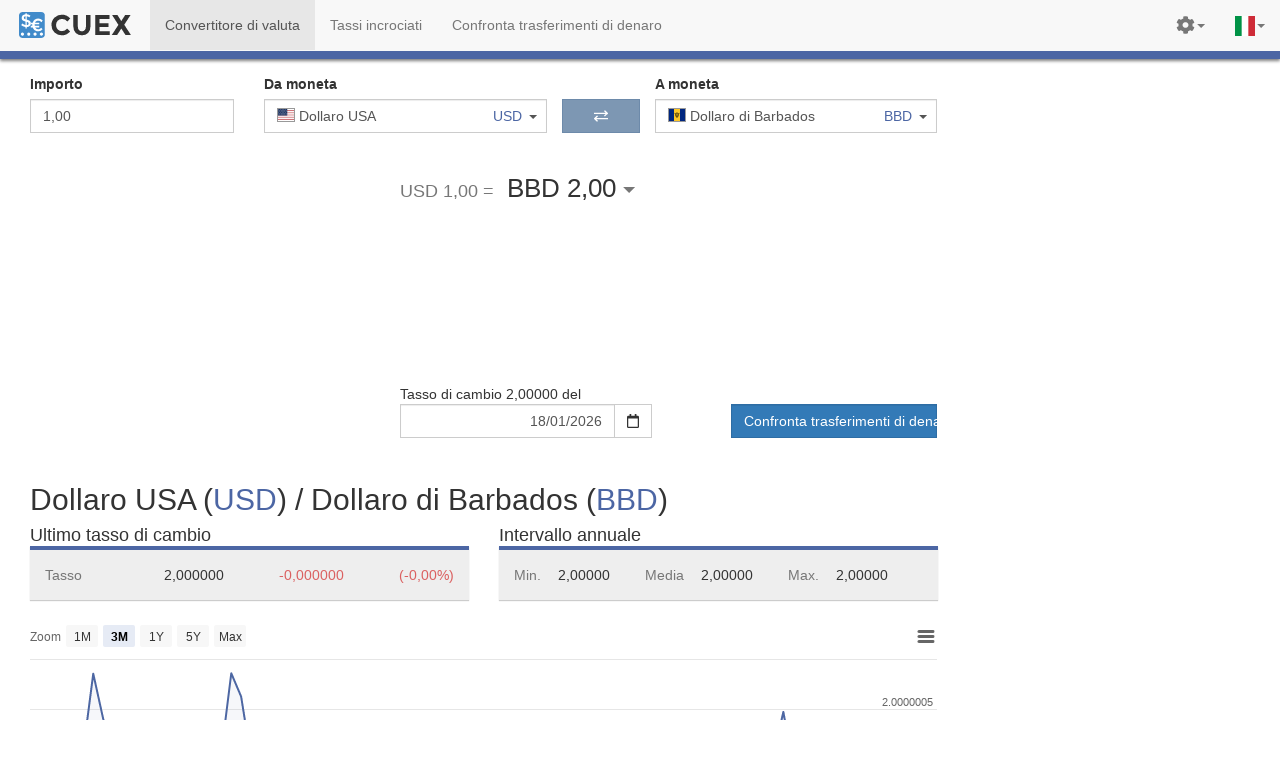

--- FILE ---
content_type: text/html
request_url: https://cuex.com/it/usd-bbd
body_size: 6467
content:
<!DOCTYPE html><html lang="it"><!-- Set dynamically --><head>
    <link href="https://consent.cookiebot.com" rel="preconnect" crossorigin="">
    <link href="https://www.googletagmanager.com" rel="preconnect" crossorigin="">
    <link href="https://static.cuex.com" rel="preconnect" crossorigin="">
    <link href="https://api.cuex.com" rel="preconnect" crossorigin="">

    <meta charset="utf-8">

    <!-- Set dynamically -->
    <title>CUEX</title>

    <!-- Set dynamically -->
    <meta name="description" content="Currency converter and exchange rate for Dollar, Pound, Euro and all other currencies.">
    <meta name="keywords" content="currency, converter, exchange rate, conversion, dollar, euro, pound">

    <base href="/it/"> <!-- Set dynamically in building process -->
    <link rel="canonical" href=""> <!-- Set dynamically -->
    <meta name="referrer" content="origin-when-crossorigin">

    <meta name="viewport" content="width=device-width, initial-scale=1, maximum-scale=1">
    <meta name="apple-mobile-web-app-capable" content="yes">

    <meta http-equiv="X-UA-Compatible" content="IE=edge">

    <!-- icons -->
    <link rel="shortcut icon" type="image/x-icon" href="assets/icons/favicon.ico">
    <link rel="apple-touch-icon" sizes="57x57" href="assets/icons/apple-touch-icon-57x57.png">
    <link rel="apple-touch-icon" sizes="114x114" href="assets/icons/apple-touch-icon-114x114.png">
    <link rel="apple-touch-icon" sizes="72x72" href="assets/icons/apple-touch-icon-72x72.png">
    <link rel="apple-touch-icon" sizes="144x144" href="assets/icons/apple-touch-icon-144x144.png">
    <link rel="apple-touch-icon" sizes="60x60" href="assets/icons/apple-touch-icon-60x60.png">
    <link rel="apple-touch-icon" sizes="120x120" href="assets/icons/apple-touch-icon-120x120.png">
    <link rel="apple-touch-icon" sizes="76x76" href="assets/icons/apple-touch-icon-76x76.png">
    <link rel="apple-touch-icon" sizes="152x152" href="assets/icons/apple-touch-icon-152x152.png">
    <link rel="icon" type="image/png" href="assets/icons/favicon-196x196.png" sizes="196x196">
    <link rel="icon" type="image/png" href="assets/icons/favicon-160x160.png" sizes="160x160">
    <link rel="icon" type="image/png" href="assets/icons/favicon-96x96.png" sizes="96x96">
    <link rel="icon" type="image/png" href="assets/icons/favicon-16x16.png" sizes="16x16">
    <link rel="icon" type="image/png" href="assets/icons/favicon-32x32.png" sizes="32x32">
    <meta name="msapplication-TileColor" content="#da532c">
    <meta name="msapplication-TileImage" content="assets/icons/mstile-144x144.png">
    <meta name="msapplication-config" content="assets/icons/browserconfig.xml">

    <script data-cookieconsent="ignore">
        window.dataLayer = window.dataLayer || [];
        function gtag() { dataLayer.push(arguments); }

        gtag('consent', 'default', {
            ad_storage: 'denied',
            analytics_storage: 'denied',
            functionality_storage: 'denied',
            personalization_storage: 'denied',
            security_storage: 'granted',
            region: ['AT', 'BE', 'BG', 'CY', 'CZ', 'DE', 'DK', 'EE', 'ES', 'FI', 'FR', 'GR', 'HR', 'HU', 'IE', 'IT', 'LT', 'LU', 'LV', 'MT', 'NL', 'PL', 'PT', 'RO', 'SE', 'SI', 'SK'],
            wait_for_update: 2000,
        });
        gtag('set', 'ads_data_redaction', false);

        // var head = document.getElementsByTagName('head')[0];
        // head.addEventListener('load', hls, true);
        // function hls(event) {
        //     if (event.target.nodeName === 'SCRIPT' && event.target.getAttribute('src').indexOf('uc.js') !== -1) {
        //         gtag('set', 'ads_data_redaction', false);
        //         head.removeEventListener('load', hls, true);
        //     }
        // }
    </script>

    <!-- Google Tag Manager -->
    <script>(function(w,d,s,l,i){w[l]=w[l]||[];w[l].push({'gtm.start':
    new Date().getTime(),event:'gtm.js'});var f=d.getElementsByTagName(s)[0],
    j=d.createElement(s),dl=l!='dataLayer'?'&l='+l:'';j.async=true;j.src=
    'https://www.googletagmanager.com/gtm.js?id='+i+dl;f.parentNode.insertBefore(j,f);
    })(window,document,'script','dataLayer','GTM-KJGGCXD');</script>

    <!-- Global site tag (gtag.js) - Google Analytics w/ Optimize / Google Ads -->
    <script async="" src="https://www.googletagmanager.com/gtag/js?id=UA-829874-6"></script>
    <script>
        window.dataLayer = window.dataLayer || [];
        function gtag() { dataLayer.push(arguments); }
        gtag('js', new Date());

        // Google Analytics
        var gtagConfig = {
            'optimize_id': 'GTM-NJ993CD',
            'anonymize_ip': true,
            'send_page_view': false,
            'custom_map': {
                'dimension2': 'rab-dimesion',
                'dimension3': 'from_currency',
                'dimension4': 'to_currency',
                'dimension5': 'from_country',
                'dimension6': 'to_country',
                'dimension7': 'client_type',
                'dimension8': 'provider_group',
                'dimension9': 'network_speed'
            }
        };

        gtag('config', 'UA-829874-6', gtagConfig);

        // Google Ads
        gtag('config', 'AW-978701300');
    </script>

    <!-- UET (Bing)-->
    <!-- <script>(function (w, d, t, r, u) { var f, n, i; w[u] = w[u] || [], f = function () { var o = { ti: "25030238" }; o.q = w[u], w[u] = new UET(o), w[u].push("pageLoad") }, n = d.createElement(t), n.src = r, n.async = 1, n.onload = n.onreadystatechange = function () { var s = this.readyState; s && s !== "loaded" && s !== "complete" || (f(), n.onload = n.onreadystatechange = null) }, i = d.getElementsByTagName(t)[0], i.parentNode.insertBefore(n, i) })(window, document, "script", "//bat.bing.com/bat.js", "uetq");</script> -->

    <!-- GPT ads -->
    <script>
        var addScript = function(src, async, callback) {
            var s = document.createElement('script');
            s.src = src; s.type= 'text/javascript';
            s.async = true; s.onload = callback;
            s.onreadystatechange = function() { // IE
                if (this.readyState == 'complete') callback();
            }
            document.getElementsByTagName("head")[0].appendChild(s);
        }

        var effectiveType;
        if (typeof(window.NetworkInformation) != 'undefined') {
            effectiveType = navigator.connection.effectiveType;
        }

        if (['slow-2g', '2g', '3g'].indexOf(effectiveType) == -1) {
            addScript('https://securepubads.g.doubleclick.net/tag/js/gpt.js', true);
            window.googletag = window.googletag || { cmd: [] };
            addScript('assets/js/cxad.js', false, function() { cxAd.init(); });
        }
    </script>

    <style type="text/css">
        .loading-body {
            overflow: hidden;
        }

        .loading-screen-hidden {
            display: none;
        }

        .loading-screen-hidden-88, .loading-screen-hidden-88 * {
            opacity: 0;
            width: 1px !important;
            height: 1px !important;
        }

        .loading-screen {
            font-family: "Helvetica Neue", Helvetica, Arial, sans-serif;
            line-height: 1.42857143;
            position: fixed;
            left: 0;
            top: 0;
            bottom: 0;
            right: 0;
            background: #fff;
            z-index: 99999;
        }

        .loading-screen .logo-container, .loading-screen .logo {
            width: 440px;
            height: 440px;
        }

        .loading-screen .logo-container {
            position: absolute;
            top: 50%;
            left: 50%;
            margin: calc(440px / -2) 0 0 calc(440px / -2);
        }

        .loading-screen .indicator {
            width: 100%;
            text-align: center;
            margin-top: 15px;
        }

        .loading-screen .lds-ring {
            display: inline-block;
            position: relative;
            width: 34px;
            height: 34px;
        }

        .loading-screen .lds-ring div {
            box-sizing: border-box;
            display: block;
            position: absolute;
            width: 34px;
            height: 34px;
            margin: 8px;
            border: 4px solid #448AFF;
            border-radius: 50%;
            animation: lds-ring 1.2s cubic-bezier(0.5, 0, 0.5, 1) infinite;
            border-color: #448AFF transparent transparent transparent;
        }

        .loading-screen .lds-ring div:nth-child(1) {
            animation-delay: -0.45s;
        }

        .loading-screen .lds-ring div:nth-child(2) {
            animation-delay: -0.3s;
        }

        .loading-screen .lds-ring div:nth-child(3) {
            animation-delay: -0.15s;
        }

        @keyframes lds-ring {
            0% {
                transform: rotate(0deg);
            }

            100% {
                transform: rotate(360deg);
            }
        }

        @media (max-width: 767px) {
            .loading-screen .logo-container, .loading-screen .logo {
                width: 250px;
                height: 250px;
            }

            .loading-screen .logo-container {
                margin: calc(250px / -2) 0 0 calc(250px / -2);
            }

        }

        @media (min-width: 768px) and (max-width: 800px) {
            .loading-screen .logo-container, .loading-screen .logo {
                width: 320px;
                height: 320px;
            }

            .loading-screen .logo-container {
                margin: calc(320px / -2) 0 0 calc(320px / -2);
            }
        }
    </style>
<style>@charset "UTF-8";html{font-family:sans-serif;-ms-text-size-adjust:100%;-webkit-text-size-adjust:100%}body{margin:0}img{border:0}@media print{*,*:before,*:after{color:#000!important;text-shadow:none!important;background:transparent!important;box-shadow:none!important}img{page-break-inside:avoid}img{max-width:100%!important}}*{box-sizing:border-box}*:before,*:after{box-sizing:border-box}html{font-size:10px;-webkit-tap-highlight-color:rgba(0,0,0,0)}body{font-family:"Helvetica Neue",Helvetica,Arial,sans-serif;font-size:14px;line-height:1.42857143;color:#333;background-color:#fff}img{vertical-align:middle}@-ms-viewport{width:device-width}html,body{margin:0;padding:0;width:100%;height:100%;overflow:auto}html{height:100vh}:root{--content-width:1280px;--footer-height:330px;--footer-xs-height:calc(var(--footer-height) + 160px);--cc-secondary:#7d97b3;--cc-red:#db6060;--cc-green:#5a9c63;--cc-blue:#4c66a4;--cc-yellow:#ffd984;--cc-orange:#f7933d;--brand-primary:#337ab7;--brand-success:#5cb85c;--brand-warning:#f0ad4e;--cc-primary-background:#fff;--cc-secondary-background:#dddddd;--cc-third-background:var(--gray-lighter);--cc-secondary-text:var(--gray-light);--cc-gray-lighti:#999;--cc-gray-lightin:#ccc;--gray-darker:#222222;--gray-dark:#333333;--gray:#555555;--gray-light:#777777;--gray-lighter:#eeeeee;--brand-info:#5bc0de;--cc-title-color:#777;--cc-title-border-color:#e7e7e7;--cc-title-bg-color:#f8f8f8;--dropdown-border:rgba(0, 0, 0, .15);--fake-label:25px;--vertical-spacer-tiny:5px;--vertical-spacer:10px;--vertical-spacer-medium:20px;--vertical-spacer-big:50px;--vertical-spacer-bigger:80px;--calculator-exchange-min-height:300px;--calculator-exchange-sm-min-height:270px;--calculator-exchange-xs-min-height:250px;--calculator-form-md-min-height:148px;--calculator-chart-min-height:360px;--calculator-chart-xs-min-height:385px;--calculator-exchange-statistic-min-height:147px;--calculator-exchange-statistic-xs-min-height:271px;--cheatsheet-min-height:277px;--cheatsheet-xs-min-height:42z0px;--cheatsheet-ad-d-min-height:250px;--cheatsheet-ad-d-xs-min-height:100px;--converter-teaser-min-height:385px;--converter-teaser-xs-min-height:736px;--currency-profile-min-height:180px;--currency-profile-xs-min-height:485px;--currency-profile-sm-min-height:332px;--crossrates-matrix-min-height:400px;--comparision-search-form-xs-min-height:370px;--comparision-search-form-sm-min-height:370px;--comparision-search-promoted-providers-min-height:395px;--comparision-search-promoted-providers-xs-min-height:590px;--comparision-search-promoted-providers-sm-min-height:525px;--comparision-search-country-information-min-height:220px;--comparision-search-country-information-xs-min-height:390px;--continent-list-xs-min-height:800px;--currency-list-xs-min-height:800px;--currency-list-profile-xs-min-height:800px;--currency-list-profile-box-xs-min-height:115px;--picker-options-background:var(--cc-primary-background);--picker-options-zindex:99;--picker-option-padding:8px;--picker-option-selected-color:#66afe9;--picker-option-hover-color:#a0d2f3;--picker-groupname-margin-top:6px;--picker-groupname-margin-bottom:18px;--crossrate-col-md-item:7;--crossrate-col-sm-item:5;--crossrate-col-xs-item:2;--crossrate-col-md-heading-width:10;--crossrate-col-md-picker-width:6;--crossrate-col-sm-heading-width:10;--crossrate-col-sm-picker-width:6;--crossrate-col-xs-heading-width:15;--crossrate-col-xs-picker-width:15;--navbar-height:50px}body{padding:51px 0 0}</style><link rel="stylesheet" href="styles.0d21ec7a846b2457.css" media="print" onload="this.media='all'"><noscript><link rel="stylesheet" href="styles.0d21ec7a846b2457.css"></noscript></head>

<body>
    <div class="loading-screen">
        <div class="logo-container">
            <img class="logo" alt="logo" src="[data-uri]">
            <div class="indicator">
                <div class="lds-ring"><div></div><div></div><div></div><div></div></div>
            </div>
        </div>
    </div>

    <cx-root></cx-root>
<script src="runtime.b0656908975aee83.js" type="module"></script><script src="polyfills.120bf9627d7638de.js" type="module"></script><script src="scripts.f128e2a37636976d.js" defer></script><script src="main.388c195a35f99291.js" type="module"></script>


</body></html>

--- FILE ---
content_type: text/html; charset=utf-8
request_url: https://www.google.com/recaptcha/api2/aframe
body_size: 183
content:
<!DOCTYPE HTML><html><head><meta http-equiv="content-type" content="text/html; charset=UTF-8"></head><body><script nonce="vh4vbyXI_fUM6tlxU0B96w">/** Anti-fraud and anti-abuse applications only. See google.com/recaptcha */ try{var clients={'sodar':'https://pagead2.googlesyndication.com/pagead/sodar?'};window.addEventListener("message",function(a){try{if(a.source===window.parent){var b=JSON.parse(a.data);var c=clients[b['id']];if(c){var d=document.createElement('img');d.src=c+b['params']+'&rc='+(localStorage.getItem("rc::a")?sessionStorage.getItem("rc::b"):"");window.document.body.appendChild(d);sessionStorage.setItem("rc::e",parseInt(sessionStorage.getItem("rc::e")||0)+1);localStorage.setItem("rc::h",'1768744849165');}}}catch(b){}});window.parent.postMessage("_grecaptcha_ready", "*");}catch(b){}</script></body></html>

--- FILE ---
content_type: application/x-javascript
request_url: https://cuex.com/it/polyfills.120bf9627d7638de.js
body_size: 21858
content:
(self.webpackChunkcuex=self.webpackChunkcuex||[]).push([[429],{5671:vt=>{!function(){"use strict";vt.exports={polyfill:function(){var M=window,Ve=document;if(!("scrollBehavior"in Ve.documentElement.style)||!0===M.__forceSmoothScrollPolyfill__){var k,Qe=M.HTMLElement||M.Element,me={scroll:M.scroll||M.scrollTo,scrollBy:M.scrollBy,elementScroll:Qe.prototype.scroll||Ze,scrollIntoView:Qe.prototype.scrollIntoView},et=M.performance&&M.performance.now?M.performance.now.bind(M.performance):Date.now,Je=(k=M.navigator.userAgent,new RegExp(["MSIE ","Trident/","Edge/"].join("|")).test(k)?1:0);M.scroll=M.scrollTo=function(){if(void 0!==arguments[0]){if(!0===je(arguments[0]))return void me.scroll.call(M,void 0!==arguments[0].left?arguments[0].left:"object"!=typeof arguments[0]?arguments[0]:M.scrollX||M.pageXOffset,void 0!==arguments[0].top?arguments[0].top:void 0!==arguments[1]?arguments[1]:M.scrollY||M.pageYOffset);he.call(M,Ve.body,void 0!==arguments[0].left?~~arguments[0].left:M.scrollX||M.pageXOffset,void 0!==arguments[0].top?~~arguments[0].top:M.scrollY||M.pageYOffset)}},M.scrollBy=function(){if(void 0!==arguments[0]){if(je(arguments[0]))return void me.scrollBy.call(M,void 0!==arguments[0].left?arguments[0].left:"object"!=typeof arguments[0]?arguments[0]:0,void 0!==arguments[0].top?arguments[0].top:void 0!==arguments[1]?arguments[1]:0);he.call(M,Ve.body,~~arguments[0].left+(M.scrollX||M.pageXOffset),~~arguments[0].top+(M.scrollY||M.pageYOffset))}},Qe.prototype.scroll=Qe.prototype.scrollTo=function(){if(void 0!==arguments[0]){if(!0===je(arguments[0])){if("number"==typeof arguments[0]&&void 0===arguments[1])throw new SyntaxError("Value could not be converted");return void me.elementScroll.call(this,void 0!==arguments[0].left?~~arguments[0].left:"object"!=typeof arguments[0]?~~arguments[0]:this.scrollLeft,void 0!==arguments[0].top?~~arguments[0].top:void 0!==arguments[1]?~~arguments[1]:this.scrollTop)}var k=arguments[0].left,de=arguments[0].top;he.call(this,this,void 0===k?this.scrollLeft:~~k,void 0===de?this.scrollTop:~~de)}},Qe.prototype.scrollBy=function(){if(void 0!==arguments[0]){if(!0===je(arguments[0]))return void me.elementScroll.call(this,void 0!==arguments[0].left?~~arguments[0].left+this.scrollLeft:~~arguments[0]+this.scrollLeft,void 0!==arguments[0].top?~~arguments[0].top+this.scrollTop:~~arguments[1]+this.scrollTop);this.scroll({left:~~arguments[0].left+this.scrollLeft,top:~~arguments[0].top+this.scrollTop,behavior:arguments[0].behavior})}},Qe.prototype.scrollIntoView=function(){if(!0!==je(arguments[0])){var k=rt(this),de=k.getBoundingClientRect(),Ee=this.getBoundingClientRect();k!==Ve.body?(he.call(this,k,k.scrollLeft+Ee.left-de.left,k.scrollTop+Ee.top-de.top),"fixed"!==M.getComputedStyle(k).position&&M.scrollBy({left:de.left,top:de.top,behavior:"smooth"})):M.scrollBy({left:Ee.left,top:Ee.top,behavior:"smooth"})}else me.scrollIntoView.call(this,void 0===arguments[0]||arguments[0])}}function Ze(k,de){this.scrollLeft=k,this.scrollTop=de}function je(k){if(null===k||"object"!=typeof k||void 0===k.behavior||"auto"===k.behavior||"instant"===k.behavior)return!0;if("object"==typeof k&&"smooth"===k.behavior)return!1;throw new TypeError("behavior member of ScrollOptions "+k.behavior+" is not a valid value for enumeration ScrollBehavior.")}function tt(k,de){return"Y"===de?k.clientHeight+Je<k.scrollHeight:"X"===de?k.clientWidth+Je<k.scrollWidth:void 0}function nt(k,de){var Ee=M.getComputedStyle(k,null)["overflow"+de];return"auto"===Ee||"scroll"===Ee}function Q(k){var de=tt(k,"Y")&&nt(k,"Y"),Ee=tt(k,"X")&&nt(k,"X");return de||Ee}function rt(k){for(;k!==Ve.body&&!1===Q(k);)k=k.parentNode||k.host;return k}function xe(k){var Ee,We,Re,Pe=(et()-k.startTime)/468;Ee=function(k){return.5*(1-Math.cos(Math.PI*k))}(Pe=Pe>1?1:Pe),k.method.call(k.scrollable,We=k.startX+(k.x-k.startX)*Ee,Re=k.startY+(k.y-k.startY)*Ee),(We!==k.x||Re!==k.y)&&M.requestAnimationFrame(xe.bind(M,k))}function he(k,de,Ee){var We,Re,Pe,qe,He=et();k===Ve.body?(We=M,Re=M.scrollX||M.pageXOffset,Pe=M.scrollY||M.pageYOffset,qe=me.scroll):(We=k,Re=k.scrollLeft,Pe=k.scrollTop,qe=Ze),xe({scrollable:We,method:qe,startTime:He,startX:Re,startY:Pe,x:de,y:Ee})}}}}()},8782:()=>{"use strict";!function(e){const n=e.performance;function a(te){n&&n.mark&&n.mark(te)}function r(te,P){n&&n.measure&&n.measure(te,P)}a("Zone");const u=e.__Zone_symbol_prefix||"__zone_symbol__";function g(te){return u+te}const b=!0===e[g("forceDuplicateZoneCheck")];if(e.Zone){if(b||"function"!=typeof e.Zone.__symbol__)throw new Error("Zone already loaded.");return e.Zone}let R=(()=>{class te{constructor(t,s){this._parent=t,this._name=s?s.name||"unnamed":"<root>",this._properties=s&&s.properties||{},this._zoneDelegate=new I(this,this._parent&&this._parent._zoneDelegate,s)}static assertZonePatched(){if(e.Promise!==Ne.ZoneAwarePromise)throw new Error("Zone.js has detected that ZoneAwarePromise `(window|global).Promise` has been overwritten.\nMost likely cause is that a Promise polyfill has been loaded after Zone.js (Polyfilling Promise api is not necessary when zone.js is loaded. If you must load one, do so before loading zone.js.)")}static get root(){let t=te.current;for(;t.parent;)t=t.parent;return t}static get current(){return le.zone}static get currentTask(){return Xe}static __load_patch(t,s,A=!1){if(Ne.hasOwnProperty(t)){if(!A&&b)throw Error("Already loaded patch: "+t)}else if(!e["__Zone_disable_"+t]){const X="Zone:"+t;a(X),Ne[t]=s(e,te,it),r(X,X)}}get parent(){return this._parent}get name(){return this._name}get(t){const s=this.getZoneWith(t);if(s)return s._properties[t]}getZoneWith(t){let s=this;for(;s;){if(s._properties.hasOwnProperty(t))return s;s=s._parent}return null}fork(t){if(!t)throw new Error("ZoneSpec required!");return this._zoneDelegate.fork(this,t)}wrap(t,s){if("function"!=typeof t)throw new Error("Expecting function got: "+t);const A=this._zoneDelegate.intercept(this,t,s),X=this;return function(){return X.runGuarded(A,this,arguments,s)}}run(t,s,A,X){le={parent:le,zone:this};try{return this._zoneDelegate.invoke(this,t,s,A,X)}finally{le=le.parent}}runGuarded(t,s=null,A,X){le={parent:le,zone:this};try{try{return this._zoneDelegate.invoke(this,t,s,A,X)}catch(Oe){if(this._zoneDelegate.handleError(this,Oe))throw Oe}}finally{le=le.parent}}runTask(t,s,A){if(t.zone!=this)throw new Error("A task can only be run in the zone of creation! (Creation: "+(t.zone||fe).name+"; Execution: "+this.name+")");if(t.state===ae&&(t.type===W||t.type===re))return;const X=t.state!=Te;X&&t._transitionTo(Te,K),t.runCount++;const Oe=Xe;Xe=t,le={parent:le,zone:this};try{t.type==re&&t.data&&!t.data.isPeriodic&&(t.cancelFn=void 0);try{return this._zoneDelegate.invokeTask(this,t,s,A)}catch(y){if(this._zoneDelegate.handleError(this,y))throw y}}finally{t.state!==ae&&t.state!==ke&&(t.type==W||t.data&&t.data.isPeriodic?X&&t._transitionTo(K,Te):(t.runCount=0,this._updateTaskCount(t,-1),X&&t._transitionTo(ae,Te,ae))),le=le.parent,Xe=Oe}}scheduleTask(t){if(t.zone&&t.zone!==this){let A=this;for(;A;){if(A===t.zone)throw Error(`can not reschedule task to ${this.name} which is descendants of the original zone ${t.zone.name}`);A=A.parent}}t._transitionTo(be,ae);const s=[];t._zoneDelegates=s,t._zone=this;try{t=this._zoneDelegate.scheduleTask(this,t)}catch(A){throw t._transitionTo(ke,be,ae),this._zoneDelegate.handleError(this,A),A}return t._zoneDelegates===s&&this._updateTaskCount(t,1),t.state==be&&t._transitionTo(K,be),t}scheduleMicroTask(t,s,A,X){return this.scheduleTask(new D(B,t,s,A,X,void 0))}scheduleMacroTask(t,s,A,X,Oe){return this.scheduleTask(new D(re,t,s,A,X,Oe))}scheduleEventTask(t,s,A,X,Oe){return this.scheduleTask(new D(W,t,s,A,X,Oe))}cancelTask(t){if(t.zone!=this)throw new Error("A task can only be cancelled in the zone of creation! (Creation: "+(t.zone||fe).name+"; Execution: "+this.name+")");t._transitionTo(se,K,Te);try{this._zoneDelegate.cancelTask(this,t)}catch(s){throw t._transitionTo(ke,se),this._zoneDelegate.handleError(this,s),s}return this._updateTaskCount(t,-1),t._transitionTo(ae,se),t.runCount=0,t}_updateTaskCount(t,s){const A=t._zoneDelegates;-1==s&&(t._zoneDelegates=null);for(let X=0;X<A.length;X++)A[X]._updateTaskCount(t.type,s)}}return te.__symbol__=g,te})();const j={name:"",onHasTask:(te,P,t,s)=>te.hasTask(t,s),onScheduleTask:(te,P,t,s)=>te.scheduleTask(t,s),onInvokeTask:(te,P,t,s,A,X)=>te.invokeTask(t,s,A,X),onCancelTask:(te,P,t,s)=>te.cancelTask(t,s)};class I{constructor(P,t,s){this._taskCounts={microTask:0,macroTask:0,eventTask:0},this.zone=P,this._parentDelegate=t,this._forkZS=s&&(s&&s.onFork?s:t._forkZS),this._forkDlgt=s&&(s.onFork?t:t._forkDlgt),this._forkCurrZone=s&&(s.onFork?this.zone:t._forkCurrZone),this._interceptZS=s&&(s.onIntercept?s:t._interceptZS),this._interceptDlgt=s&&(s.onIntercept?t:t._interceptDlgt),this._interceptCurrZone=s&&(s.onIntercept?this.zone:t._interceptCurrZone),this._invokeZS=s&&(s.onInvoke?s:t._invokeZS),this._invokeDlgt=s&&(s.onInvoke?t:t._invokeDlgt),this._invokeCurrZone=s&&(s.onInvoke?this.zone:t._invokeCurrZone),this._handleErrorZS=s&&(s.onHandleError?s:t._handleErrorZS),this._handleErrorDlgt=s&&(s.onHandleError?t:t._handleErrorDlgt),this._handleErrorCurrZone=s&&(s.onHandleError?this.zone:t._handleErrorCurrZone),this._scheduleTaskZS=s&&(s.onScheduleTask?s:t._scheduleTaskZS),this._scheduleTaskDlgt=s&&(s.onScheduleTask?t:t._scheduleTaskDlgt),this._scheduleTaskCurrZone=s&&(s.onScheduleTask?this.zone:t._scheduleTaskCurrZone),this._invokeTaskZS=s&&(s.onInvokeTask?s:t._invokeTaskZS),this._invokeTaskDlgt=s&&(s.onInvokeTask?t:t._invokeTaskDlgt),this._invokeTaskCurrZone=s&&(s.onInvokeTask?this.zone:t._invokeTaskCurrZone),this._cancelTaskZS=s&&(s.onCancelTask?s:t._cancelTaskZS),this._cancelTaskDlgt=s&&(s.onCancelTask?t:t._cancelTaskDlgt),this._cancelTaskCurrZone=s&&(s.onCancelTask?this.zone:t._cancelTaskCurrZone),this._hasTaskZS=null,this._hasTaskDlgt=null,this._hasTaskDlgtOwner=null,this._hasTaskCurrZone=null;const A=s&&s.onHasTask;(A||t&&t._hasTaskZS)&&(this._hasTaskZS=A?s:j,this._hasTaskDlgt=t,this._hasTaskDlgtOwner=this,this._hasTaskCurrZone=P,s.onScheduleTask||(this._scheduleTaskZS=j,this._scheduleTaskDlgt=t,this._scheduleTaskCurrZone=this.zone),s.onInvokeTask||(this._invokeTaskZS=j,this._invokeTaskDlgt=t,this._invokeTaskCurrZone=this.zone),s.onCancelTask||(this._cancelTaskZS=j,this._cancelTaskDlgt=t,this._cancelTaskCurrZone=this.zone))}fork(P,t){return this._forkZS?this._forkZS.onFork(this._forkDlgt,this.zone,P,t):new R(P,t)}intercept(P,t,s){return this._interceptZS?this._interceptZS.onIntercept(this._interceptDlgt,this._interceptCurrZone,P,t,s):t}invoke(P,t,s,A,X){return this._invokeZS?this._invokeZS.onInvoke(this._invokeDlgt,this._invokeCurrZone,P,t,s,A,X):t.apply(s,A)}handleError(P,t){return!this._handleErrorZS||this._handleErrorZS.onHandleError(this._handleErrorDlgt,this._handleErrorCurrZone,P,t)}scheduleTask(P,t){let s=t;if(this._scheduleTaskZS)this._hasTaskZS&&s._zoneDelegates.push(this._hasTaskDlgtOwner),s=this._scheduleTaskZS.onScheduleTask(this._scheduleTaskDlgt,this._scheduleTaskCurrZone,P,t),s||(s=t);else if(t.scheduleFn)t.scheduleFn(t);else{if(t.type!=B)throw new Error("Task is missing scheduleFn.");C(t)}return s}invokeTask(P,t,s,A){return this._invokeTaskZS?this._invokeTaskZS.onInvokeTask(this._invokeTaskDlgt,this._invokeTaskCurrZone,P,t,s,A):t.callback.apply(s,A)}cancelTask(P,t){let s;if(this._cancelTaskZS)s=this._cancelTaskZS.onCancelTask(this._cancelTaskDlgt,this._cancelTaskCurrZone,P,t);else{if(!t.cancelFn)throw Error("Task is not cancelable");s=t.cancelFn(t)}return s}hasTask(P,t){try{this._hasTaskZS&&this._hasTaskZS.onHasTask(this._hasTaskDlgt,this._hasTaskCurrZone,P,t)}catch(s){this.handleError(P,s)}}_updateTaskCount(P,t){const s=this._taskCounts,A=s[P],X=s[P]=A+t;if(X<0)throw new Error("More tasks executed then were scheduled.");0!=A&&0!=X||this.hasTask(this.zone,{microTask:s.microTask>0,macroTask:s.macroTask>0,eventTask:s.eventTask>0,change:P})}}class D{constructor(P,t,s,A,X,Oe){if(this._zone=null,this.runCount=0,this._zoneDelegates=null,this._state="notScheduled",this.type=P,this.source=t,this.data=A,this.scheduleFn=X,this.cancelFn=Oe,!s)throw new Error("callback is not defined");this.callback=s;const y=this;this.invoke=P===W&&A&&A.useG?D.invokeTask:function(){return D.invokeTask.call(e,y,this,arguments)}}static invokeTask(P,t,s){P||(P=this),Ye++;try{return P.runCount++,P.zone.runTask(P,t,s)}finally{1==Ye&&ne(),Ye--}}get zone(){return this._zone}get state(){return this._state}cancelScheduleRequest(){this._transitionTo(ae,be)}_transitionTo(P,t,s){if(this._state!==t&&this._state!==s)throw new Error(`${this.type} '${this.source}': can not transition to '${P}', expecting state '${t}'${s?" or '"+s+"'":""}, was '${this._state}'.`);this._state=P,P==ae&&(this._zoneDelegates=null)}toString(){return this.data&&void 0!==this.data.handleId?this.data.handleId.toString():Object.prototype.toString.call(this)}toJSON(){return{type:this.type,state:this.state,source:this.source,zone:this.zone.name,runCount:this.runCount}}}const J=g("setTimeout"),G=g("Promise"),ee=g("then");let L,ve=[],ce=!1;function C(te){if(0===Ye&&0===ve.length)if(L||e[G]&&(L=e[G].resolve(0)),L){let P=L[ee];P||(P=L.then),P.call(L,ne)}else e[J](ne,0);te&&ve.push(te)}function ne(){if(!ce){for(ce=!0;ve.length;){const te=ve;ve=[];for(let P=0;P<te.length;P++){const t=te[P];try{t.zone.runTask(t,null,null)}catch(s){it.onUnhandledError(s)}}}it.microtaskDrainDone(),ce=!1}}const fe={name:"NO ZONE"},ae="notScheduled",be="scheduling",K="scheduled",Te="running",se="canceling",ke="unknown",B="microTask",re="macroTask",W="eventTask",Ne={},it={symbol:g,currentZoneFrame:()=>le,onUnhandledError:ge,microtaskDrainDone:ge,scheduleMicroTask:C,showUncaughtError:()=>!R[g("ignoreConsoleErrorUncaughtError")],patchEventTarget:()=>[],patchOnProperties:ge,patchMethod:()=>ge,bindArguments:()=>[],patchThen:()=>ge,patchMacroTask:()=>ge,patchEventPrototype:()=>ge,isIEOrEdge:()=>!1,getGlobalObjects:()=>{},ObjectDefineProperty:()=>ge,ObjectGetOwnPropertyDescriptor:()=>{},ObjectCreate:()=>{},ArraySlice:()=>[],patchClass:()=>ge,wrapWithCurrentZone:()=>ge,filterProperties:()=>[],attachOriginToPatched:()=>ge,_redefineProperty:()=>ge,patchCallbacks:()=>ge};let le={parent:null,zone:new R(null,null)},Xe=null,Ye=0;function ge(){}r("Zone","Zone"),e.Zone=R}("undefined"!=typeof window&&window||"undefined"!=typeof self&&self||global);const $e=Object.getOwnPropertyDescriptor,M=Object.defineProperty,Ve=Object.getPrototypeOf,Qe=Object.create,Tt=Array.prototype.slice,me="addEventListener",et="removeEventListener",ct=Zone.__symbol__(me),Je=Zone.__symbol__(et),Ze="true",Ae="false",je=Zone.__symbol__("");function tt(e,n){return Zone.current.wrap(e,n)}function nt(e,n,a,r,u){return Zone.current.scheduleMacroTask(e,n,a,r,u)}const Q=Zone.__symbol__,rt="undefined"!=typeof window,xe=rt?window:void 0,he=rt&&xe||"object"==typeof self&&self||global,de=[null];function Ee(e,n){for(let a=e.length-1;a>=0;a--)"function"==typeof e[a]&&(e[a]=tt(e[a],n+"_"+a));return e}function Re(e){return!e||!1!==e.writable&&!("function"==typeof e.get&&void 0===e.set)}const Pe="undefined"!=typeof WorkerGlobalScope&&self instanceof WorkerGlobalScope,qe=!("nw"in he)&&void 0!==he.process&&"[object process]"==={}.toString.call(he.process),He=!qe&&!Pe&&!(!rt||!xe.HTMLElement),ft=void 0!==he.process&&"[object process]"==={}.toString.call(he.process)&&!Pe&&!(!rt||!xe.HTMLElement),Ie={},pe=function(e){if(!(e=e||he.event))return;let n=Ie[e.type];n||(n=Ie[e.type]=Q("ON_PROPERTY"+e.type));const a=this||e.target||he,r=a[n];let u;if(He&&a===xe&&"error"===e.type){const g=e;u=r&&r.call(this,g.message,g.filename,g.lineno,g.colno,g.error),!0===u&&e.preventDefault()}else u=r&&r.apply(this,arguments),null!=u&&!u&&e.preventDefault();return u};function ht(e,n,a){let r=$e(e,n);if(!r&&a&&$e(a,n)&&(r={enumerable:!0,configurable:!0}),!r||!r.configurable)return;const u=Q("on"+n+"patched");if(e.hasOwnProperty(u)&&e[u])return;delete r.writable,delete r.value;const g=r.get,b=r.set,R=n.substr(2);let j=Ie[R];j||(j=Ie[R]=Q("ON_PROPERTY"+R)),r.set=function(I){let D=this;!D&&e===he&&(D=he),D&&(D[j]&&D.removeEventListener(R,pe),b&&b.apply(D,de),"function"==typeof I?(D[j]=I,D.addEventListener(R,pe,!1)):D[j]=null)},r.get=function(){let I=this;if(!I&&e===he&&(I=he),!I)return null;const D=I[j];if(D)return D;if(g){let J=g&&g.call(this);if(J)return r.set.call(this,J),"function"==typeof I.removeAttribute&&I.removeAttribute(n),J}return null},M(e,n,r),e[u]=!0}function De(e,n,a){if(n)for(let r=0;r<n.length;r++)ht(e,"on"+n[r],a);else{const r=[];for(const u in e)"on"==u.substr(0,2)&&r.push(u);for(let u=0;u<r.length;u++)ht(e,r[u],a)}}const Se=Q("originalInstance");function ot(e){const n=he[e];if(!n)return;he[Q(e)]=n,he[e]=function(){const u=Ee(arguments,e);switch(u.length){case 0:this[Se]=new n;break;case 1:this[Se]=new n(u[0]);break;case 2:this[Se]=new n(u[0],u[1]);break;case 3:this[Se]=new n(u[0],u[1],u[2]);break;case 4:this[Se]=new n(u[0],u[1],u[2],u[3]);break;default:throw new Error("Arg list too long.")}},Ge(he[e],n);const a=new n(function(){});let r;for(r in a)"XMLHttpRequest"===e&&"responseBlob"===r||function(u){"function"==typeof a[u]?he[e].prototype[u]=function(){return this[Se][u].apply(this[Se],arguments)}:M(he[e].prototype,u,{set:function(g){"function"==typeof g?(this[Se][u]=tt(g,e+"."+u),Ge(this[Se][u],g)):this[Se][u]=g},get:function(){return this[Se][u]}})}(r);for(r in n)"prototype"!==r&&n.hasOwnProperty(r)&&(he[e][r]=n[r])}function Be(e,n,a){let r=e;for(;r&&!r.hasOwnProperty(n);)r=Ve(r);!r&&e[n]&&(r=e);const u=Q(n);let g=null;if(r&&(!(g=r[u])||!r.hasOwnProperty(u))&&(g=r[u]=r[n],Re(r&&$e(r,n)))){const R=a(g,u,n);r[n]=function(){return R(this,arguments)},Ge(r[n],g)}return g}function ze(e,n,a){let r=null;function u(g){const b=g.data;return b.args[b.cbIdx]=function(){g.invoke.apply(this,arguments)},r.apply(b.target,b.args),g}r=Be(e,n,g=>function(b,R){const j=a(b,R);return j.cbIdx>=0&&"function"==typeof R[j.cbIdx]?nt(j.name,R[j.cbIdx],j,u):g.apply(b,R)})}function Ge(e,n){e[Q("OriginalDelegate")]=n}let kt=!1,yt=!1;function Rt(){if(kt)return yt;kt=!0;try{const e=xe.navigator.userAgent;(-1!==e.indexOf("MSIE ")||-1!==e.indexOf("Trident/")||-1!==e.indexOf("Edge/"))&&(yt=!0)}catch(e){}return yt}Zone.__load_patch("ZoneAwarePromise",(e,n,a)=>{const r=Object.getOwnPropertyDescriptor,u=Object.defineProperty,b=a.symbol,R=[],j=!0===e[b("DISABLE_WRAPPING_UNCAUGHT_PROMISE_REJECTION")],I=b("Promise"),D=b("then");a.onUnhandledError=y=>{if(a.showUncaughtError()){const i=y&&y.rejection;i?console.error("Unhandled Promise rejection:",i instanceof Error?i.message:i,"; Zone:",y.zone.name,"; Task:",y.task&&y.task.source,"; Value:",i,i instanceof Error?i.stack:void 0):console.error(y)}},a.microtaskDrainDone=()=>{for(;R.length;){const y=R.shift();try{y.zone.runGuarded(()=>{throw y.throwOriginal?y.rejection:y})}catch(i){ee(i)}}};const G=b("unhandledPromiseRejectionHandler");function ee(y){a.onUnhandledError(y);try{const i=n[G];"function"==typeof i&&i.call(this,y)}catch(i){}}function ve(y){return y&&y.then}function ce(y){return y}function L(y){return t.reject(y)}const C=b("state"),ne=b("value"),fe=b("finally"),ae=b("parentPromiseValue"),be=b("parentPromiseState"),Te=null,ke=!1;function re(y,i){return d=>{try{le(y,i,d)}catch(w){le(y,!1,w)}}}const it=b("currentTaskTrace");function le(y,i,d){const w=function(){let y=!1;return function(d){return function(){y||(y=!0,d.apply(null,arguments))}}}();if(y===d)throw new TypeError("Promise resolved with itself");if(y[C]===Te){let U=null;try{("object"==typeof d||"function"==typeof d)&&(U=d&&d.then)}catch(q){return w(()=>{le(y,!1,q)})(),y}if(i!==ke&&d instanceof t&&d.hasOwnProperty(C)&&d.hasOwnProperty(ne)&&d[C]!==Te)Ye(d),le(y,d[C],d[ne]);else if(i!==ke&&"function"==typeof U)try{U.call(d,w(re(y,i)),w(re(y,!1)))}catch(q){w(()=>{le(y,!1,q)})()}else{y[C]=i;const q=y[ne];if(y[ne]=d,y[fe]===fe&&!0===i&&(y[C]=y[be],y[ne]=y[ae]),i===ke&&d instanceof Error){const H=n.currentTask&&n.currentTask.data&&n.currentTask.data.__creationTrace__;H&&u(d,it,{configurable:!0,enumerable:!1,writable:!0,value:H})}for(let H=0;H<q.length;)ge(y,q[H++],q[H++],q[H++],q[H++]);if(0==q.length&&i==ke){y[C]=0;let H=d;try{throw new Error("Uncaught (in promise): "+function(y){return y&&y.toString===Object.prototype.toString?(y.constructor&&y.constructor.name||"")+": "+JSON.stringify(y):y?y.toString():Object.prototype.toString.call(y)}(d)+(d&&d.stack?"\n"+d.stack:""))}catch(x){H=x}j&&(H.throwOriginal=!0),H.rejection=d,H.promise=y,H.zone=n.current,H.task=n.currentTask,R.push(H),a.scheduleMicroTask()}}}return y}const Xe=b("rejectionHandledHandler");function Ye(y){if(0===y[C]){try{const i=n[Xe];i&&"function"==typeof i&&i.call(this,{rejection:y[ne],promise:y})}catch(i){}y[C]=ke;for(let i=0;i<R.length;i++)y===R[i].promise&&R.splice(i,1)}}function ge(y,i,d,w,U){Ye(y);const q=y[C],H=q?"function"==typeof w?w:ce:"function"==typeof U?U:L;i.scheduleMicroTask("Promise.then",()=>{try{const x=y[ne],z=!!d&&fe===d[fe];z&&(d[ae]=x,d[be]=q);const ie=i.run(H,void 0,z&&H!==L&&H!==ce?[]:[x]);le(d,!0,ie)}catch(x){le(d,!1,x)}},d)}const P=function(){};class t{static toString(){return"function ZoneAwarePromise() { [native code] }"}static resolve(i){return le(new this(null),!0,i)}static reject(i){return le(new this(null),ke,i)}static race(i){let d,w,U=new this((x,z)=>{d=x,w=z});function q(x){d(x)}function H(x){w(x)}for(let x of i)ve(x)||(x=this.resolve(x)),x.then(q,H);return U}static all(i){return t.allWithCallback(i)}static allSettled(i){return(this&&this.prototype instanceof t?this:t).allWithCallback(i,{thenCallback:w=>({status:"fulfilled",value:w}),errorCallback:w=>({status:"rejected",reason:w})})}static allWithCallback(i,d){let w,U,q=new this((ie,ye)=>{w=ie,U=ye}),H=2,x=0;const z=[];for(let ie of i){ve(ie)||(ie=this.resolve(ie));const ye=x;try{ie.then(Me=>{z[ye]=d?d.thenCallback(Me):Me,H--,0===H&&w(z)},Me=>{d?(z[ye]=d.errorCallback(Me),H--,0===H&&w(z)):U(Me)})}catch(Me){U(Me)}H++,x++}return H-=2,0===H&&w(z),q}constructor(i){const d=this;if(!(d instanceof t))throw new Error("Must be an instanceof Promise.");d[C]=Te,d[ne]=[];try{i&&i(re(d,!0),re(d,ke))}catch(w){le(d,!1,w)}}get[Symbol.toStringTag](){return"Promise"}get[Symbol.species](){return t}then(i,d){let w=this.constructor[Symbol.species];(!w||"function"!=typeof w)&&(w=this.constructor||t);const U=new w(P),q=n.current;return this[C]==Te?this[ne].push(q,U,i,d):ge(this,q,U,i,d),U}catch(i){return this.then(null,i)}finally(i){let d=this.constructor[Symbol.species];(!d||"function"!=typeof d)&&(d=t);const w=new d(P);w[fe]=fe;const U=n.current;return this[C]==Te?this[ne].push(U,w,i,i):ge(this,U,w,i,i),w}}t.resolve=t.resolve,t.reject=t.reject,t.race=t.race,t.all=t.all;const s=e[I]=e.Promise;e.Promise=t;const A=b("thenPatched");function X(y){const i=y.prototype,d=r(i,"then");if(d&&(!1===d.writable||!d.configurable))return;const w=i.then;i[D]=w,y.prototype.then=function(U,q){return new t((x,z)=>{w.call(this,x,z)}).then(U,q)},y[A]=!0}return a.patchThen=X,s&&(X(s),Be(e,"fetch",y=>function(y){return function(i,d){let w=y.apply(i,d);if(w instanceof t)return w;let U=w.constructor;return U[A]||X(U),w}}(y))),Promise[n.__symbol__("uncaughtPromiseErrors")]=R,t}),Zone.__load_patch("toString",e=>{const n=Function.prototype.toString,a=Q("OriginalDelegate"),r=Q("Promise"),u=Q("Error"),g=function(){if("function"==typeof this){const I=this[a];if(I)return"function"==typeof I?n.call(I):Object.prototype.toString.call(I);if(this===Promise){const D=e[r];if(D)return n.call(D)}if(this===Error){const D=e[u];if(D)return n.call(D)}}return n.call(this)};g[a]=n,Function.prototype.toString=g;const b=Object.prototype.toString;Object.prototype.toString=function(){return"function"==typeof Promise&&this instanceof Promise?"[object Promise]":b.call(this)}});let st=!1;if("undefined"!=typeof window)try{const e=Object.defineProperty({},"passive",{get:function(){st=!0}});window.addEventListener("test",e,e),window.removeEventListener("test",e,e)}catch(e){st=!1}const Et={useG:!0},Ce={},wt={},St=new RegExp("^"+je+"(\\w+)(true|false)$"),_t=Q("propagationStopped");function c(e,n){const a=(n?n(e):e)+Ae,r=(n?n(e):e)+Ze,u=je+a,g=je+r;Ce[e]={},Ce[e][Ae]=u,Ce[e][Ze]=g}function E(e,n,a){const r=a&&a.add||me,u=a&&a.rm||et,g=a&&a.listeners||"eventListeners",b=a&&a.rmAll||"removeAllListeners",R=Q(r),j="."+r+":",J=function(L,C,ne){if(L.isRemoved)return;const fe=L.callback;"object"==typeof fe&&fe.handleEvent&&(L.callback=be=>fe.handleEvent(be),L.originalDelegate=fe),L.invoke(L,C,[ne]);const ae=L.options;ae&&"object"==typeof ae&&ae.once&&C[u].call(C,ne.type,L.originalDelegate?L.originalDelegate:L.callback,ae)},G=function(L){if(!(L=L||e.event))return;const C=this||L.target||e,ne=C[Ce[L.type][Ae]];if(ne)if(1===ne.length)J(ne[0],C,L);else{const fe=ne.slice();for(let ae=0;ae<fe.length&&(!L||!0!==L[_t]);ae++)J(fe[ae],C,L)}},ee=function(L){if(!(L=L||e.event))return;const C=this||L.target||e,ne=C[Ce[L.type][Ze]];if(ne)if(1===ne.length)J(ne[0],C,L);else{const fe=ne.slice();for(let ae=0;ae<fe.length&&(!L||!0!==L[_t]);ae++)J(fe[ae],C,L)}};function ve(L,C){if(!L)return!1;let ne=!0;C&&void 0!==C.useG&&(ne=C.useG);const fe=C&&C.vh;let ae=!0;C&&void 0!==C.chkDup&&(ae=C.chkDup);let be=!1;C&&void 0!==C.rt&&(be=C.rt);let K=L;for(;K&&!K.hasOwnProperty(r);)K=Ve(K);if(!K&&L[r]&&(K=L),!K||K[R])return!1;const Te=C&&C.eventNameToString,se={},ke=K[R]=K[r],B=K[Q(u)]=K[u],re=K[Q(g)]=K[g],W=K[Q(b)]=K[b];let Ne;function it(i,d){return!st&&"object"==typeof i&&i?!!i.capture:st&&d?"boolean"==typeof i?{capture:i,passive:!0}:i?"object"==typeof i&&!1!==i.passive?Object.assign(Object.assign({},i),{passive:!0}):i:{passive:!0}:i}C&&C.prepend&&(Ne=K[Q(C.prepend)]=K[C.prepend]);const P=ne?function(i){if(!se.isExisting)return ke.call(se.target,se.eventName,se.capture?ee:G,se.options)}:function(i){return ke.call(se.target,se.eventName,i.invoke,se.options)},t=ne?function(i){if(!i.isRemoved){const d=Ce[i.eventName];let w;d&&(w=d[i.capture?Ze:Ae]);const U=w&&i.target[w];if(U)for(let q=0;q<U.length;q++)if(U[q]===i){U.splice(q,1),i.isRemoved=!0,0===U.length&&(i.allRemoved=!0,i.target[w]=null);break}}if(i.allRemoved)return B.call(i.target,i.eventName,i.capture?ee:G,i.options)}:function(i){return B.call(i.target,i.eventName,i.invoke,i.options)},A=C&&C.diff?C.diff:function(i,d){const w=typeof d;return"function"===w&&i.callback===d||"object"===w&&i.originalDelegate===d},X=Zone[Q("UNPATCHED_EVENTS")],Oe=e[Q("PASSIVE_EVENTS")],y=function(i,d,w,U,q=!1,H=!1){return function(){const x=this||e;let z=arguments[0];C&&C.transferEventName&&(z=C.transferEventName(z));let ie=arguments[1];if(!ie)return i.apply(this,arguments);if(qe&&"uncaughtException"===z)return i.apply(this,arguments);let ye=!1;if("function"!=typeof ie){if(!ie.handleEvent)return i.apply(this,arguments);ye=!0}if(fe&&!fe(i,ie,x,arguments))return;const Me=st&&!!Oe&&-1!==Oe.indexOf(z),Ke=it(arguments[2],Me);if(X)for(let pt=0;pt<X.length;pt++)if(z===X[pt])return Me?i.call(x,z,ie,Ke):i.apply(this,arguments);const Pt=!!Ke&&("boolean"==typeof Ke||Ke.capture),Lt=!(!Ke||"object"!=typeof Ke)&&Ke.once,At=Zone.current;let Dt=Ce[z];Dt||(c(z,Te),Dt=Ce[z]);const Nt=Dt[Pt?Ze:Ae];let Ct,gt=x[Nt],Mt=!1;if(gt){if(Mt=!0,ae)for(let pt=0;pt<gt.length;pt++)if(A(gt[pt],ie))return}else gt=x[Nt]=[];const It=x.constructor.name,Zt=wt[It];Zt&&(Ct=Zt[z]),Ct||(Ct=It+d+(Te?Te(z):z)),se.options=Ke,Lt&&(se.options.once=!1),se.target=x,se.capture=Pt,se.eventName=z,se.isExisting=Mt;const bt=ne?Et:void 0;bt&&(bt.taskData=se);const ut=At.scheduleEventTask(Ct,ie,bt,w,U);return se.target=null,bt&&(bt.taskData=null),Lt&&(Ke.once=!0),!st&&"boolean"==typeof ut.options||(ut.options=Ke),ut.target=x,ut.capture=Pt,ut.eventName=z,ye&&(ut.originalDelegate=ie),H?gt.unshift(ut):gt.push(ut),q?x:void 0}};return K[r]=y(ke,j,P,t,be),Ne&&(K.prependListener=y(Ne,".prependListener:",function(i){return Ne.call(se.target,se.eventName,i.invoke,se.options)},t,be,!0)),K[u]=function(){const i=this||e;let d=arguments[0];C&&C.transferEventName&&(d=C.transferEventName(d));const w=arguments[2],U=!!w&&("boolean"==typeof w||w.capture),q=arguments[1];if(!q)return B.apply(this,arguments);if(fe&&!fe(B,q,i,arguments))return;const H=Ce[d];let x;H&&(x=H[U?Ze:Ae]);const z=x&&i[x];if(z)for(let ie=0;ie<z.length;ie++){const ye=z[ie];if(A(ye,q))return z.splice(ie,1),ye.isRemoved=!0,0===z.length&&(ye.allRemoved=!0,i[x]=null,"string"==typeof d)&&(i[je+"ON_PROPERTY"+d]=null),ye.zone.cancelTask(ye),be?i:void 0}return B.apply(this,arguments)},K[g]=function(){const i=this||e;let d=arguments[0];C&&C.transferEventName&&(d=C.transferEventName(d));const w=[],U=o(i,Te?Te(d):d);for(let q=0;q<U.length;q++){const H=U[q];w.push(H.originalDelegate?H.originalDelegate:H.callback)}return w},K[b]=function(){const i=this||e;let d=arguments[0];if(d){C&&C.transferEventName&&(d=C.transferEventName(d));const w=Ce[d];if(w){const H=i[w[Ae]],x=i[w[Ze]];if(H){const z=H.slice();for(let ie=0;ie<z.length;ie++){const ye=z[ie];this[u].call(this,d,ye.originalDelegate?ye.originalDelegate:ye.callback,ye.options)}}if(x){const z=x.slice();for(let ie=0;ie<z.length;ie++){const ye=z[ie];this[u].call(this,d,ye.originalDelegate?ye.originalDelegate:ye.callback,ye.options)}}}}else{const w=Object.keys(i);for(let U=0;U<w.length;U++){const H=St.exec(w[U]);let x=H&&H[1];x&&"removeListener"!==x&&this[b].call(this,x)}this[b].call(this,"removeListener")}if(be)return this},Ge(K[r],ke),Ge(K[u],B),W&&Ge(K[b],W),re&&Ge(K[g],re),!0}let ce=[];for(let L=0;L<n.length;L++)ce[L]=ve(n[L],a);return ce}function o(e,n){if(!n){const g=[];for(let b in e){const R=St.exec(b);let j=R&&R[1];if(j&&(!n||j===n)){const I=e[b];if(I)for(let D=0;D<I.length;D++)g.push(I[D])}}return g}let a=Ce[n];a||(c(n),a=Ce[n]);const r=e[a[Ae]],u=e[a[Ze]];return r?u?r.concat(u):r.slice():u?u.slice():[]}function p(e,n){const a=e.Event;a&&a.prototype&&n.patchMethod(a.prototype,"stopImmediatePropagation",r=>function(u,g){u[_t]=!0,r&&r.apply(u,g)})}function T(e,n,a,r,u){const g=Zone.__symbol__(r);if(n[g])return;const b=n[g]=n[r];n[r]=function(R,j,I){return j&&j.prototype&&u.forEach(function(D){const J=`${a}.${r}::`+D,G=j.prototype;if(G.hasOwnProperty(D)){const ee=e.ObjectGetOwnPropertyDescriptor(G,D);ee&&ee.value?(ee.value=e.wrapWithCurrentZone(ee.value,J),e._redefineProperty(j.prototype,D,ee)):G[D]&&(G[D]=e.wrapWithCurrentZone(G[D],J))}else G[D]&&(G[D]=e.wrapWithCurrentZone(G[D],J))}),b.call(n,R,j,I)},e.attachOriginToPatched(n[r],b)}const F=["absolutedeviceorientation","afterinput","afterprint","appinstalled","beforeinstallprompt","beforeprint","beforeunload","devicelight","devicemotion","deviceorientation","deviceorientationabsolute","deviceproximity","hashchange","languagechange","message","mozbeforepaint","offline","online","paint","pageshow","pagehide","popstate","rejectionhandled","storage","unhandledrejection","unload","userproximity","vrdisplayconnected","vrdisplaydisconnected","vrdisplaypresentchange"],h=["encrypted","waitingforkey","msneedkey","mozinterruptbegin","mozinterruptend"],Z=["load"],Y=["blur","error","focus","load","resize","scroll","messageerror"],$=["bounce","finish","start"],oe=["loadstart","progress","abort","error","load","progress","timeout","loadend","readystatechange"],ue=["upgradeneeded","complete","abort","success","error","blocked","versionchange","close"],Le=["close","error","open","message"],Ue=["error","message"],we=["abort","animationcancel","animationend","animationiteration","auxclick","beforeinput","blur","cancel","canplay","canplaythrough","change","compositionstart","compositionupdate","compositionend","cuechange","click","close","contextmenu","curechange","dblclick","drag","dragend","dragenter","dragexit","dragleave","dragover","drop","durationchange","emptied","ended","error","focus","focusin","focusout","gotpointercapture","input","invalid","keydown","keypress","keyup","load","loadstart","loadeddata","loadedmetadata","lostpointercapture","mousedown","mouseenter","mouseleave","mousemove","mouseout","mouseover","mouseup","mousewheel","orientationchange","pause","play","playing","pointercancel","pointerdown","pointerenter","pointerleave","pointerlockchange","mozpointerlockchange","webkitpointerlockerchange","pointerlockerror","mozpointerlockerror","webkitpointerlockerror","pointermove","pointout","pointerover","pointerup","progress","ratechange","reset","resize","scroll","seeked","seeking","select","selectionchange","selectstart","show","sort","stalled","submit","suspend","timeupdate","volumechange","touchcancel","touchmove","touchstart","touchend","transitioncancel","transitionend","waiting","wheel"].concat(["webglcontextrestored","webglcontextlost","webglcontextcreationerror"],["autocomplete","autocompleteerror"],["toggle"],["afterscriptexecute","beforescriptexecute","DOMContentLoaded","freeze","fullscreenchange","mozfullscreenchange","webkitfullscreenchange","msfullscreenchange","fullscreenerror","mozfullscreenerror","webkitfullscreenerror","msfullscreenerror","readystatechange","visibilitychange","resume"],F,["beforecopy","beforecut","beforepaste","copy","cut","paste","dragstart","loadend","animationstart","search","transitionrun","transitionstart","webkitanimationend","webkitanimationiteration","webkitanimationstart","webkittransitionend"],["activate","afterupdate","ariarequest","beforeactivate","beforedeactivate","beforeeditfocus","beforeupdate","cellchange","controlselect","dataavailable","datasetchanged","datasetcomplete","errorupdate","filterchange","layoutcomplete","losecapture","move","moveend","movestart","propertychange","resizeend","resizestart","rowenter","rowexit","rowsdelete","rowsinserted","command","compassneedscalibration","deactivate","help","mscontentzoom","msmanipulationstatechanged","msgesturechange","msgesturedoubletap","msgestureend","msgesturehold","msgesturestart","msgesturetap","msgotpointercapture","msinertiastart","mslostpointercapture","mspointercancel","mspointerdown","mspointerenter","mspointerhover","mspointerleave","mspointermove","mspointerout","mspointerover","mspointerup","pointerout","mssitemodejumplistitemremoved","msthumbnailclick","stop","storagecommit"]);function lt(e,n,a){if(!a||0===a.length)return n;const r=a.filter(g=>g.target===e);if(!r||0===r.length)return n;const u=r[0].ignoreProperties;return n.filter(g=>-1===u.indexOf(g))}function N(e,n,a,r){e&&De(e,lt(e,n,a),r)}Zone.__load_patch("util",(e,n,a)=>{a.patchOnProperties=De,a.patchMethod=Be,a.bindArguments=Ee,a.patchMacroTask=ze;const r=n.__symbol__("BLACK_LISTED_EVENTS"),u=n.__symbol__("UNPATCHED_EVENTS");e[u]&&(e[r]=e[u]),e[r]&&(n[r]=n[u]=e[r]),a.patchEventPrototype=p,a.patchEventTarget=E,a.isIEOrEdge=Rt,a.ObjectDefineProperty=M,a.ObjectGetOwnPropertyDescriptor=$e,a.ObjectCreate=Qe,a.ArraySlice=Tt,a.patchClass=ot,a.wrapWithCurrentZone=tt,a.filterProperties=lt,a.attachOriginToPatched=Ge,a._redefineProperty=Object.defineProperty,a.patchCallbacks=T,a.getGlobalObjects=()=>({globalSources:wt,zoneSymbolEventNames:Ce,eventNames:we,isBrowser:He,isMix:ft,isNode:qe,TRUE_STR:Ze,FALSE_STR:Ae,ZONE_SYMBOL_PREFIX:je,ADD_EVENT_LISTENER_STR:me,REMOVE_EVENT_LISTENER_STR:et})});const Fe=Q("zoneTask");function _e(e,n,a,r){let u=null,g=null;a+=r;const b={};function R(I){const D=I.data;return D.args[0]=function(){return I.invoke.apply(this,arguments)},D.handleId=u.apply(e,D.args),I}function j(I){return g.call(e,I.data.handleId)}u=Be(e,n+=r,I=>function(D,J){if("function"==typeof J[0]){const G={isPeriodic:"Interval"===r,delay:"Timeout"===r||"Interval"===r?J[1]||0:void 0,args:J},ee=J[0];J[0]=function(){try{return ee.apply(this,arguments)}finally{G.isPeriodic||("number"==typeof G.handleId?delete b[G.handleId]:G.handleId&&(G.handleId[Fe]=null))}};const ve=nt(n,J[0],G,R,j);if(!ve)return ve;const ce=ve.data.handleId;return"number"==typeof ce?b[ce]=ve:ce&&(ce[Fe]=ve),ce&&ce.ref&&ce.unref&&"function"==typeof ce.ref&&"function"==typeof ce.unref&&(ve.ref=ce.ref.bind(ce),ve.unref=ce.unref.bind(ce)),"number"==typeof ce||ce?ce:ve}return I.apply(e,J)}),g=Be(e,a,I=>function(D,J){const G=J[0];let ee;"number"==typeof G?ee=b[G]:(ee=G&&G[Fe],ee||(ee=G)),ee&&"string"==typeof ee.type?"notScheduled"!==ee.state&&(ee.cancelFn&&ee.data.isPeriodic||0===ee.runCount)&&("number"==typeof G?delete b[G]:G&&(G[Fe]=null),ee.zone.cancelTask(ee)):I.apply(e,J)})}Zone.__load_patch("legacy",e=>{const n=e[Zone.__symbol__("legacyPatch")];n&&n()}),Zone.__load_patch("queueMicrotask",(e,n,a)=>{a.patchMethod(e,"queueMicrotask",r=>function(u,g){n.current.scheduleMicroTask("queueMicrotask",g[0])})}),Zone.__load_patch("timers",e=>{const n="set",a="clear";_e(e,n,a,"Timeout"),_e(e,n,a,"Interval"),_e(e,n,a,"Immediate")}),Zone.__load_patch("requestAnimationFrame",e=>{_e(e,"request","cancel","AnimationFrame"),_e(e,"mozRequest","mozCancel","AnimationFrame"),_e(e,"webkitRequest","webkitCancel","AnimationFrame")}),Zone.__load_patch("blocking",(e,n)=>{const a=["alert","prompt","confirm"];for(let r=0;r<a.length;r++)Be(e,a[r],(g,b,R)=>function(j,I){return n.current.run(g,e,I,R)})}),Zone.__load_patch("EventTarget",(e,n,a)=>{(function(e,n){n.patchEventPrototype(e,n)})(e,a),function(e,n){if(Zone[n.symbol("patchEventTarget")])return;const{eventNames:a,zoneSymbolEventNames:r,TRUE_STR:u,FALSE_STR:g,ZONE_SYMBOL_PREFIX:b}=n.getGlobalObjects();for(let j=0;j<a.length;j++){const I=a[j],G=b+(I+g),ee=b+(I+u);r[I]={},r[I][g]=G,r[I][u]=ee}const R=e.EventTarget;R&&R.prototype&&n.patchEventTarget(e,[R&&R.prototype])}(e,a);const r=e.XMLHttpRequestEventTarget;r&&r.prototype&&a.patchEventTarget(e,[r.prototype])}),Zone.__load_patch("MutationObserver",(e,n,a)=>{ot("MutationObserver"),ot("WebKitMutationObserver")}),Zone.__load_patch("IntersectionObserver",(e,n,a)=>{ot("IntersectionObserver")}),Zone.__load_patch("FileReader",(e,n,a)=>{ot("FileReader")}),Zone.__load_patch("on_property",(e,n,a)=>{!function(e,n){if(qe&&!ft||Zone[e.symbol("patchEvents")])return;const a="undefined"!=typeof WebSocket,r=n.__Zone_ignore_on_properties;if(He){const b=window,R=function(){try{const e=xe.navigator.userAgent;if(-1!==e.indexOf("MSIE ")||-1!==e.indexOf("Trident/"))return!0}catch(e){}return!1}()?[{target:b,ignoreProperties:["error"]}]:[];N(b,we.concat(["messageerror"]),r&&r.concat(R),Ve(b)),N(Document.prototype,we,r),void 0!==b.SVGElement&&N(b.SVGElement.prototype,we,r),N(Element.prototype,we,r),N(HTMLElement.prototype,we,r),N(HTMLMediaElement.prototype,h,r),N(HTMLFrameSetElement.prototype,F.concat(Y),r),N(HTMLBodyElement.prototype,F.concat(Y),r),N(HTMLFrameElement.prototype,Z,r),N(HTMLIFrameElement.prototype,Z,r);const j=b.HTMLMarqueeElement;j&&N(j.prototype,$,r);const I=b.Worker;I&&N(I.prototype,Ue,r)}const u=n.XMLHttpRequest;u&&N(u.prototype,oe,r);const g=n.XMLHttpRequestEventTarget;g&&N(g&&g.prototype,oe,r),"undefined"!=typeof IDBIndex&&(N(IDBIndex.prototype,ue,r),N(IDBRequest.prototype,ue,r),N(IDBOpenDBRequest.prototype,ue,r),N(IDBDatabase.prototype,ue,r),N(IDBTransaction.prototype,ue,r),N(IDBCursor.prototype,ue,r)),a&&N(WebSocket.prototype,Le,r)}(a,e)}),Zone.__load_patch("customElements",(e,n,a)=>{!function(e,n){const{isBrowser:a,isMix:r}=n.getGlobalObjects();(a||r)&&e.customElements&&"customElements"in e&&n.patchCallbacks(n,e.customElements,"customElements","define",["connectedCallback","disconnectedCallback","adoptedCallback","attributeChangedCallback"])}(e,a)}),Zone.__load_patch("XHR",(e,n)=>{!function(I){const D=I.XMLHttpRequest;if(!D)return;const J=D.prototype;let ee=J[ct],ve=J[Je];if(!ee){const B=I.XMLHttpRequestEventTarget;if(B){const re=B.prototype;ee=re[ct],ve=re[Je]}}const ce="readystatechange",L="scheduled";function C(B){const re=B.data,W=re.target;W[g]=!1,W[R]=!1;const Ne=W[u];ee||(ee=W[ct],ve=W[Je]),Ne&&ve.call(W,ce,Ne);const it=W[u]=()=>{if(W.readyState===W.DONE)if(!re.aborted&&W[g]&&B.state===L){const Xe=W[n.__symbol__("loadfalse")];if(0!==W.status&&Xe&&Xe.length>0){const Ye=B.invoke;B.invoke=function(){const ge=W[n.__symbol__("loadfalse")];for(let te=0;te<ge.length;te++)ge[te]===B&&ge.splice(te,1);!re.aborted&&B.state===L&&Ye.call(B)},Xe.push(B)}else B.invoke()}else!re.aborted&&!1===W[g]&&(W[R]=!0)};return ee.call(W,ce,it),W[a]||(W[a]=B),se.apply(W,re.args),W[g]=!0,B}function ne(){}function fe(B){const re=B.data;return re.aborted=!0,ke.apply(re.target,re.args)}const ae=Be(J,"open",()=>function(B,re){return B[r]=0==re[2],B[b]=re[1],ae.apply(B,re)}),K=Q("fetchTaskAborting"),Te=Q("fetchTaskScheduling"),se=Be(J,"send",()=>function(B,re){if(!0===n.current[Te]||B[r])return se.apply(B,re);{const W={target:B,url:B[b],isPeriodic:!1,args:re,aborted:!1},Ne=nt("XMLHttpRequest.send",ne,W,C,fe);B&&!0===B[R]&&!W.aborted&&Ne.state===L&&Ne.invoke()}}),ke=Be(J,"abort",()=>function(B,re){const W=function(B){return B[a]}(B);if(W&&"string"==typeof W.type){if(null==W.cancelFn||W.data&&W.data.aborted)return;W.zone.cancelTask(W)}else if(!0===n.current[K])return ke.apply(B,re)})}(e);const a=Q("xhrTask"),r=Q("xhrSync"),u=Q("xhrListener"),g=Q("xhrScheduled"),b=Q("xhrURL"),R=Q("xhrErrorBeforeScheduled")}),Zone.__load_patch("geolocation",e=>{e.navigator&&e.navigator.geolocation&&function(e,n){const a=e.constructor.name;for(let r=0;r<n.length;r++){const u=n[r],g=e[u];if(g){if(!Re($e(e,u)))continue;e[u]=(R=>{const j=function(){return R.apply(this,Ee(arguments,a+"."+u))};return Ge(j,R),j})(g)}}}(e.navigator.geolocation,["getCurrentPosition","watchPosition"])}),Zone.__load_patch("PromiseRejectionEvent",(e,n)=>{function a(r){return function(u){o(e,r).forEach(b=>{const R=e.PromiseRejectionEvent;if(R){const j=new R(r,{promise:u.promise,reason:u.rejection});b.invoke(j)}})}}e.PromiseRejectionEvent&&(n[Q("unhandledPromiseRejectionHandler")]=a("unhandledrejection"),n[Q("rejectionHandledHandler")]=a("rejectionhandled"))})},1238:(vt,$e,M)=>{"use strict";function me(){return me=Object.assign||function(c){for(var E=1;E<arguments.length;E++){var o=arguments[E];for(var p in o)Object.prototype.hasOwnProperty.call(o,p)&&(c[p]=o[p])}return c},me.apply(this,arguments)}function et(c){var E=arguments.length>1&&void 0!==arguments[1]?arguments[1]:{},o={mimeType:E.mimeType||null,onBeforeSend:E.onBeforeSend||Function.prototype,onSuccess:E.onSuccess||Function.prototype,onError:E.onError||Function.prototype,onComplete:E.onComplete||Function.prototype},p=Array.isArray(c)?c:[c],T=Array.apply(null,Array(p.length)).map(function(h){return null});function S(h){var l="string"==typeof h,m=l&&"<"===h.trim().charAt(0);return l&&!m}function f(h,l){o.onError(h,p[l],l)}function F(h,l){var m=o.onSuccess(h,p[l],l);T[l]=h=!1===m?"":m||h,-1===T.indexOf(null)&&o.onComplete(T)}var _=document.createElement("a");p.forEach(function(h,l){if(_.setAttribute("href",h),_.href=String(_.href),Boolean(document.all&&!window.atob)&&_.host.split(":")[0]!==location.host.split(":")[0])if(_.protocol===location.protocol){var Z=new XDomainRequest;Z.open("GET",h),Z.timeout=0,Z.onprogress=Function.prototype,Z.ontimeout=Function.prototype,Z.onload=function(){var $=Z.responseText;S($)?F($,l):f(Z,l)},Z.onerror=function($){f(Z,l)},setTimeout(function(){Z.send()},0)}else console.warn("Internet Explorer 9 Cross-Origin (CORS) requests must use the same protocol (".concat(h,")")),f(null,l);else{var Y=new XMLHttpRequest;Y.open("GET",h),o.mimeType&&Y.overrideMimeType&&Y.overrideMimeType(o.mimeType),o.onBeforeSend(Y,h,l),Y.onreadystatechange=function(){if(4===Y.readyState){var $=Y.responseText;Y.status<400&&S($)||0===Y.status&&S($)?F($,l):f(Y,l)}},Y.send()}})}function ct(c){var E_cssComments=/\/\*[\s\S]+?\*\//g,E_cssImports=/(?:@import\s*)(?:url\(\s*)?(?:['"])([^'"]*)(?:['"])(?:\s*\))?(?:[^;]*;)/g,o={rootElement:c.rootElement||document,include:c.include||'style,link[rel="stylesheet"]',exclude:c.exclude||null,filter:c.filter||null,skipDisabled:!1!==c.skipDisabled,useCSSOM:c.useCSSOM||!1,onBeforeSend:c.onBeforeSend||Function.prototype,onSuccess:c.onSuccess||Function.prototype,onError:c.onError||Function.prototype,onComplete:c.onComplete||Function.prototype},p=Array.apply(null,o.rootElement.querySelectorAll(o.include)).filter(function(h){return!function(c,E){return(c.matches||c.matchesSelector||c.webkitMatchesSelector||c.mozMatchesSelector||c.msMatchesSelector||c.oMatchesSelector).call(c,E)}(h,o.exclude)}),T=Array.apply(null,Array(p.length)).map(function(h){return null});function S(){if(-1===T.indexOf(null)){T.reduce(function(m,O,V){return""===O&&m.push(V),m},[]).reverse().forEach(function(m){return[p,T].forEach(function(O){return O.splice(m,1)})});var l=T.join("");o.onComplete(l,T,p)}}function f(h,l,m,O){var V=o.onSuccess(h,m,O);_(h=void 0!==V&&!1===Boolean(V)?"":V||h,m,O,function(Z,Y){null===T[l]&&(Y.forEach(function($){return o.onError($.xhr,m,$.url)}),T[l]=!o.filter||o.filter.test(Z)?Z:"",S())})}function F(h,l){var m=arguments.length>2&&void 0!==arguments[2]?arguments[2]:[],O={};return O.rules=(h.replace(E_cssComments,"").match(E_cssImports)||[]).filter(function(V){return-1===m.indexOf(V)}),O.urls=O.rules.map(function(V){return V.replace(E_cssImports,"$1")}),O.absoluteUrls=O.urls.map(function(V){return Je(V,l)}),O.absoluteRules=O.rules.map(function(V,Z){var Y=O.urls[Z],$=Je(O.absoluteUrls[Z],l);return V.replace(Y,$)}),O}function _(h,l,m,O){var V=arguments.length>4&&void 0!==arguments[4]?arguments[4]:[],Z=arguments.length>5&&void 0!==arguments[5]?arguments[5]:[],Y=F(h,m,Z);Y.rules.length?et(Y.absoluteUrls,{onBeforeSend:function(oe,ue,Le){o.onBeforeSend(oe,l,ue)},onSuccess:function(oe,ue,Le){var Ue=o.onSuccess(oe,l,ue),we=F(oe=!1===Ue?"":Ue||oe,ue,Z);return we.rules.forEach(function(lt,N){oe=oe.replace(lt,we.absoluteRules[N])}),oe},onError:function(oe,ue,Le){V.push({xhr:oe,url:ue}),Z.push(Y.rules[Le]),_(h,l,m,O,V,Z)},onComplete:function(oe){oe.forEach(function(ue,Le){h=h.replace(Y.rules[Le],ue)}),_(h,l,m,O,V,Z)}}):O(h,V)}p.length?p.forEach(function(h,l){var m=h.getAttribute("href"),O=h.getAttribute("rel"),V="link"===h.nodeName.toLowerCase()&&m&&O&&-1!==O.toLowerCase().indexOf("stylesheet"),Z=!1!==o.skipDisabled&&h.disabled,Y="style"===h.nodeName.toLowerCase();if(V&&!Z)et(m,{mimeType:"text/css",onBeforeSend:function(ue,Le,Ue){o.onBeforeSend(ue,h,Le)},onSuccess:function(ue,Le,Ue){var we=Je(m);f(ue,l,h,we)},onError:function(ue,Le,Ue){T[l]="",o.onError(ue,h,Le),S()}});else if(Y&&!Z){var $=h.textContent;o.useCSSOM&&($=Array.apply(null,h.sheet.cssRules).map(function(oe){return oe.cssText}).join("")),f($,l,h,location.href)}else T[l]="",S()}):o.onComplete("",[])}function Je(c,E){var o=document.implementation.createHTMLDocument(""),p=o.createElement("base"),T=o.createElement("a");return o.head.appendChild(p),o.body.appendChild(T),p.href=E||document.baseURI||(document.querySelector("base")||{}).href||location.href,T.href=c,T.href}M(6350),M(1543),M(8782);var Ae=je;function je(c,E,o){c instanceof RegExp&&(c=tt(c,o)),E instanceof RegExp&&(E=tt(E,o));var p=nt(c,E,o);return p&&{start:p[0],end:p[1],pre:o.slice(0,p[0]),body:o.slice(p[0]+c.length,p[1]),post:o.slice(p[1]+E.length)}}function tt(c,E){var o=E.match(c);return o?o[0]:null}function nt(c,E,o){var p,T,S,f,F,_=o.indexOf(c),h=o.indexOf(E,_+1),l=_;if(_>=0&&h>0){if(c===E)return[_,h];for(p=[],S=o.length;l>=0&&!F;)l==_?(p.push(l),_=o.indexOf(c,l+1)):1==p.length?F=[p.pop(),h]:((T=p.pop())<S&&(S=T,f=h),h=o.indexOf(E,l+1)),l=_<h&&_>=0?_:h;p.length&&(F=[S,f])}return F}function Q(c){var E=arguments.length>1&&void 0!==arguments[1]?arguments[1]:{},o={preserveStatic:!0,removeComments:!1},p=me({},o,E),T=[];function S(v){throw new Error("CSS parse error: ".concat(v))}function f(v){var e=v.exec(c);if(e)return c=c.slice(e[0].length),e}function F(){return f(/^{\s*/)}function _(){return f(/^}/)}function h(){f(/^\s*/)}function l(){if(h(),"/"===c[0]&&"*"===c[1]){for(var v=2;c[v]&&("*"!==c[v]||"/"!==c[v+1]);)v++;if(!c[v])return S("end of comment is missing");var e=c.slice(2,v);return c=c.slice(v+2),{type:"comment",comment:e}}}function m(){for(var e,v=[];e=l();)v.push(e);return p.removeComments?[]:v}function O(){for(h();"}"===c[0];)S("extra closing bracket");var v=f(/^(("(?:\\"|[^"])*"|'(?:\\'|[^'])*'|[^{])+)/);if(v){var n,e=v[0].trim();/\/\*/.test(e)&&(e=e.replace(/\/\*([^*]|[\r\n]|(\*+([^*/]|[\r\n])))*\*\/+/g,""));var r=/["']\w*,\w*["']/.test(e);return r&&(e=e.replace(/"(?:\\"|[^"])*"|'(?:\\'|[^'])*'/g,function(g){return g.replace(/,/g,"\u200c")})),n=/,/.test(e)?e.split(/\s*(?![^(]*\)),\s*/):[e],r&&(n=n.map(function(g){return g.replace(/\u200C/g,",")})),n}}function V(){if("@"===c[0])return _e();f(/^([;\s]*)+/);var v=/\/\*[^*]*\*+([^/*][^*]*\*+)*\//g,e=f(/^(\*?[-#/*\\\w.]+(\[[0-9a-z_-]+\])?)\s*/);if(e){if(e=e[0].trim(),!f(/^:\s*/))return S("property missing ':'");var n=f(/^((?:\/\*.*?\*\/|'(?:\\'|.)*?'|"(?:\\"|.)*?"|\((\s*'(?:\\'|.)*?'|"(?:\\"|.)*?"|[^)]*?)\s*\)|[^};])+)/),a={type:"declaration",property:e.replace(v,""),value:n?n[0].replace(v,"").trim():""};return f(/^[;\s]*/),a}}function Z(){if(!F())return S("missing '{'");for(var v,e=m();v=V();)e.push(v),e=e.concat(m());return _()?e:S("missing '}'")}function Y(){h();for(var e,v=[];e=f(/^((\d+\.\d+|\.\d+|\d+)%?|[a-z]+)\s*/);)v.push(e[1]),f(/^,\s*/);if(v.length)return{type:"keyframe",values:v,declarations:Z()}}function $(){var v=f(/^@([-\w]+)?keyframes\s*/);if(v){var e=v[1];if(!(v=f(/^([-\w]+)\s*/)))return S("@keyframes missing name");var n=v[1];if(!F())return S("@keyframes missing '{'");for(var a,r=m();a=Y();)r.push(a),r=r.concat(m());return _()?{type:"keyframes",name:n,vendor:e,keyframes:r}:S("@keyframes missing '}'")}}function oe(){if(f(/^@page */))return{type:"page",selectors:O()||[],declarations:Z()}}function ue(){var v=f(/@(top|bottom|left|right)-(left|center|right|top|middle|bottom)-?(corner)?\s*/);if(v)return{type:"page-margin-box",name:"".concat(v[1],"-").concat(v[2])+(v[3]?"-".concat(v[3]):""),declarations:Z()}}function Le(){if(f(/^@font-face\s*/))return{type:"font-face",declarations:Z()}}function Ue(){var v=f(/^@supports *([^{]+)/);if(v)return{type:"supports",supports:v[1].trim(),rules:at()}}function we(){if(f(/^@host\s*/))return{type:"host",rules:at()}}function lt(){var v=f(/^@media([^{]+)*/);if(v)return{type:"media",media:(v[1]||"").trim(),rules:at()}}function N(){var v=f(/^@custom-media\s+(--[^\s]+)\s*([^{;]+);/);if(v)return{type:"custom-media",name:v[1].trim(),media:v[2].trim()}}function dt(){var v=f(/^@([-\w]+)?document *([^{]+)/);if(v)return{type:"document",document:v[2].trim(),vendor:v[1]?v[1].trim():null,rules:at()}}function Fe(){var v=f(/^@(import|charset|namespace)\s*([^;]+);/);if(v)return{type:v[1],name:v[2].trim()}}function _e(){if(h(),"@"===c[0]){var v=Fe()||Le()||lt()||$()||Ue()||dt()||N()||we()||oe()||ue();if(v&&!p.preserveStatic){return(v.declarations?v.declarations.some(function(a){return/var\(/.test(a.value)}):(v.keyframes||v.rules||[]).some(function(a){return(a.declarations||[]).some(function(r){return/var\(/.test(r.value)})}))?v:{}}return v}}function mt(){if(!p.preserveStatic){var v=Ae("{","}",c);if(v){var e=/:(?:root|host)(?![.:#(])/.test(v.pre)&&/--\S*\s*:/.test(v.body),n=/var\(/.test(v.body);if(!e&&!n)return c=c.slice(v.end+1),{}}}var a=O()||[],r=p.preserveStatic?Z():Z().filter(function(u){var g=a.some(function(R){return/:(?:root|host)(?![.:#(])/.test(R)})&&/^--\S/.test(u.property),b=/var\(/.test(u.value);return g||b});return a.length||S("selector missing"),{type:"rule",selectors:a,declarations:r}}function at(v){if(!v&&!F())return S("missing '{'");for(var e,n=m();c.length&&(v||"}"!==c[0])&&(e=_e()||mt());)e.type&&n.push(e),n=n.concat(m());return v||_()?n:S("missing '}'")}return{type:"stylesheet",stylesheet:{rules:at(!0),errors:T}}}function rt(c){var E=arguments.length>1&&void 0!==arguments[1]?arguments[1]:{},o={parseHost:!1,store:{},onWarning:function(){}},p=me({},o,E),T=new RegExp(":".concat(p.parseHost?"host":"root","$"));return"string"==typeof c&&(c=Q(c,p)),c.stylesheet.rules.forEach(function(S){"rule"!==S.type||!S.selectors.some(function(f){return T.test(f)})||S.declarations.forEach(function(f,F){var _=f.property,h=f.value;_&&0===_.indexOf("--")&&(p.store[_]=h)})}),p.store}function xe(c){var E=arguments.length>1&&void 0!==arguments[1]?arguments[1]:"",o=arguments.length>2?arguments[2]:void 0,p={charset:function(f){return"@charset "+f.name+";"},comment:function(f){return 0===f.comment.indexOf("__CSSVARSPONYFILL")?"/*"+f.comment+"*/":""},"custom-media":function(f){return"@custom-media "+f.name+" "+f.media+";"},declaration:function(f){return f.property+":"+f.value+";"},document:function(f){return"@"+(f.vendor||"")+"document "+f.document+"{"+T(f.rules)+"}"},"font-face":function(f){return"@font-face{"+T(f.declarations)+"}"},host:function(f){return"@host{"+T(f.rules)+"}"},import:function(f){return"@import "+f.name+";"},keyframe:function(f){return f.values.join(",")+"{"+T(f.declarations)+"}"},keyframes:function(f){return"@"+(f.vendor||"")+"keyframes "+f.name+"{"+T(f.keyframes)+"}"},media:function(f){return"@media "+f.media+"{"+T(f.rules)+"}"},namespace:function(f){return"@namespace "+f.name+";"},page:function(f){return"@page "+(f.selectors.length?f.selectors.join(", "):"")+"{"+T(f.declarations)+"}"},"page-margin-box":function(f){return"@"+f.name+"{"+T(f.declarations)+"}"},rule:function(f){var F=f.declarations;if(F.length)return f.selectors.join(",")+"{"+T(F)+"}"},supports:function(f){return"@supports "+f.supports+"{"+T(f.rules)+"}"}};function T(S){for(var f="",F=0;F<S.length;F++){var _=S[F];o&&o(_);var h=p[_.type](_);h&&(f+=h,h.length&&_.selectors&&(f+=E))}return f}return T(c.stylesheet.rules)}function he(c,E){c.rules.forEach(function(o){o.rules?he(o,E):o.keyframes?o.keyframes.forEach(function(p){"keyframe"===p.type&&E(p.declarations,o)}):!o.declarations||E(o.declarations,c)})}function Ee(c){var E=arguments.length>1&&void 0!==arguments[1]?arguments[1]:{},o={preserveStatic:!0,preserveVars:!1,variables:{},onWarning:function(){}},p=me({},o,E);return"string"==typeof c&&(c=Q(c,p)),he(c.stylesheet,function(T,S){for(var f=0;f<T.length;f++){var F=T[f],_=F.type,h=F.property,l=F.value;if("declaration"===_){if(!p.preserveVars&&h&&0===h.indexOf("--")){T.splice(f,1),f--;continue}if(-1!==l.indexOf("var(")){var m=Re(l,p);m!==F.value&&(m=We(m),p.preserveVars?(T.splice(f,0,{type:_,property:h,value:m}),f++):F.value=m)}}}}),xe(c)}function We(c){return(c.match(/calc\(([^)]+)\)/g)||[]).forEach(function(o){var p="calc".concat(o.split("calc").join(""));c=c.replace(o,p)}),c}function Re(c){var E=arguments.length>1&&void 0!==arguments[1]?arguments[1]:{},o=arguments.length>2?arguments[2]:void 0;if(-1===c.indexOf("var("))return c;var p=Ae("(",")",c);function T(f){var F=f.split(",")[0].replace(/[\s\n\t]/g,""),_=(f.match(/(?:\s*,\s*){1}(.*)?/)||[])[1],h=Object.prototype.hasOwnProperty.call(E.variables,F)?String(E.variables[F]):void 0,l=h||(_?String(_):void 0),m=o||f;return h||E.onWarning('variable "'.concat(F,'" is undefined')),l&&"undefined"!==l&&l.length>0?Re(l,E,m):"var(".concat(m,")")}if(p){if("var"===p.pre.slice(-3)){var S=0===p.body.trim().length;return S?(E.onWarning("var() must contain a non-whitespace string"),c):p.pre.slice(0,-3)+T(p.body)+Re(p.post,E)}return p.pre+"(".concat(Re(p.body,E),")")+Re(p.post,E)}return-1!==c.indexOf("var(")&&E.onWarning('missing closing ")" in the value "'.concat(c,'"')),c}je.range=nt;var Pe="undefined"!=typeof window,qe=Pe&&window.CSS&&window.CSS.supports&&window.CSS.supports("(--a: 0)"),He={group:0,job:0},ft={rootElement:Pe?document:null,shadowDOM:!1,include:"style,link[rel=stylesheet]",exclude:"",variables:{},onlyLegacy:!0,preserveStatic:!0,preserveVars:!1,silent:!1,updateDOM:!0,updateURLs:!0,watch:null,onBeforeSend:function(){},onError:function(){},onWarning:function(){},onSuccess:function(){},onComplete:function(){},onFinally:function(){}},Ie={cssComments:/\/\*[\s\S]+?\*\//g,cssKeyframes:/@(?:-\w*-)?keyframes/,cssMediaQueries:/@media[^{]+\{([\s\S]+?})\s*}/g,cssUrls:/url\((?!['"]?(?:data|http|\/\/):)['"]?([^'")]*)['"]?\)/g,cssVarDeclRules:/(?::(?:root|host)(?![.:#(])[\s,]*[^{]*{\s*[^}]*})/g,cssVarDecls:/(?:[\s;]*)(-{2}\w[\w-]*)(?:\s*:\s*)([^;]*);/g,cssVarFunc:/var\(\s*--[\w-]/,cssVars:/(?:(?::(?:root|host)(?![.:#(])[\s,]*[^{]*{\s*[^;]*;*\s*)|(?:var\(\s*))(--[^:)]+)(?:\s*[:)])/},pe={dom:{},job:{},user:{}},ht=!1,De=null,Se=0,ot=null,Be=!1;function ze(){var c=arguments.length>0&&void 0!==arguments[0]?arguments[0]:{},E="cssVars(): ",o=me({},ft,c);function p(l,m,O,V){!o.silent&&window.console&&console.error("".concat(E).concat(l,"\n"),m),o.onError(l,m,O,V)}function T(l){!o.silent&&window.console&&console.warn("".concat(E).concat(l)),o.onWarning(l)}function S(l){o.onFinally(Boolean(l),qe,Et()-o.__benchmark)}if(Pe){if(o.watch)return o.watch=ft.watch,Ge(o),void ze(o);if(!1===o.watch&&De&&(De.disconnect(),De=null),!o.__benchmark){if(ht===o.rootElement)return void kt(c);var f=[].slice.call(o.rootElement.querySelectorAll('[data-cssvars]:not([data-cssvars="out"])'));if(o.__benchmark=Et(),o.exclude=[De?'[data-cssvars]:not([data-cssvars=""])':'[data-cssvars="out"]',"link[disabled]:not([data-cssvars])",o.exclude].filter(function(l){return l}).join(","),o.variables=Rt(o.variables),f.forEach(function(l){var m="style"===l.nodeName.toLowerCase()&&l.__cssVars.text;m&&m&&l.textContent!==l.__cssVars.text&&(l.sheet&&(l.sheet.disabled=!1),l.setAttribute("data-cssvars",""))}),!De){var F=[].slice.call(o.rootElement.querySelectorAll('[data-cssvars="out"]'));F.forEach(function(l){var m=l.getAttribute("data-cssvars-group");m&&o.rootElement.querySelector('[data-cssvars="src"][data-cssvars-group="'.concat(m,'"]'))||l.parentNode.removeChild(l)}),Se&&f.length<Se&&(Se=f.length,pe.dom={})}}if("loading"!==document.readyState)if(qe&&o.onlyLegacy){var _=!1;if(o.updateDOM){var h=o.rootElement.host||(o.rootElement===document?document.documentElement:o.rootElement);Object.keys(o.variables).forEach(function(l){var m=o.variables[l];_=_||m!==getComputedStyle(h).getPropertyValue(l),h.style.setProperty(l,m)})}S(_)}else!Be&&(o.shadowDOM||o.rootElement.shadowRoot||o.rootElement.host)?ct({rootElement:ft.rootElement,include:ft.include,exclude:o.exclude,skipDisabled:!1,onSuccess:function(m,O,V){return!((O.sheet||{}).disabled&&!O.__cssVars)&&((m=((m=m.replace(Ie.cssComments,"").replace(Ie.cssMediaQueries,"")).match(Ie.cssVarDeclRules)||[]).join(""))||!1)},onComplete:function(m,O,V){rt(m,{store:pe.dom,onWarning:T}),Be=!0,ze(o)}}):(ht=o.rootElement,ct({rootElement:o.rootElement,include:o.include,exclude:o.exclude,skipDisabled:!1,onBeforeSend:o.onBeforeSend,onError:function(m,O,V){var Z=m.responseURL||st(V,location.href),Y=m.statusText?"(".concat(m.statusText,")"):"Unspecified Error"+(0===m.status?" (possibly CORS related)":"");p("CSS XHR Error: ".concat(Z," ").concat(m.status," ").concat(Y),O,m,Z)},onSuccess:function(m,O,V){if((O.sheet||{}).disabled&&!O.__cssVars)return!1;var Y="link"===O.nodeName.toLowerCase(),$="style"===O.nodeName.toLowerCase()&&m!==O.textContent,oe=o.onSuccess(m,O,V);return m=void 0!==oe&&!1===Boolean(oe)?"":oe||m,o.updateURLs&&(Y||$)&&(m=Ot(m,V)),m},onComplete:function(m,O){var V=arguments.length>2&&void 0!==arguments[2]?arguments[2]:[],Z=me({},pe.dom,pe.user);if(pe.job={},V.forEach(function(N,dt){var Fe=O[dt];if(N.__cssVars=N.__cssVars||{},N.__cssVars.text=Fe,Ie.cssVars.test(Fe))try{var _e=Q(Fe,{preserveStatic:o.preserveStatic,removeComments:!0});rt(_e,{parseHost:Boolean(o.rootElement.host),store:pe.dom,onWarning:T}),N.__cssVars.tree=_e}catch(mt){p(mt.message,N)}}),me(pe.job,pe.dom),o.updateDOM?(me(pe.user,o.variables),me(pe.job,pe.user)):(me(pe.job,pe.user,o.variables),me(Z,o.variables)),He.job>0&&Boolean(Object.keys(pe.job).length>Object.keys(Z).length||Boolean(Object.keys(Z).length&&Object.keys(pe.job).some(function(N){return pe.job[N]!==Z[N]}))))Ce(o.rootElement),ze(o);else{var $=[],oe=[],ue=!1;if(o.updateDOM&&He.job++,V.forEach(function(N,dt){var Fe=!N.__cssVars.tree;if(N.__cssVars.tree)try{Ee(N.__cssVars.tree,me({},o,{variables:pe.job,onWarning:T}));var _e=xe(N.__cssVars.tree);if(o.updateDOM){var at=Ie.cssVarFunc.test(O[dt]);if(N.getAttribute("data-cssvars")||N.setAttribute("data-cssvars","src"),_e.length&&at){var v=N.getAttribute("data-cssvars-group")||++He.group,e=_e.replace(/\s/g,""),n=o.rootElement.querySelector('[data-cssvars="out"][data-cssvars-group="'.concat(v,'"]'))||document.createElement("style");ue=ue||Ie.cssKeyframes.test(_e),o.preserveStatic&&N.sheet&&(N.sheet.disabled=!0),n.hasAttribute("data-cssvars")||n.setAttribute("data-cssvars","out"),e===N.textContent.replace(/\s/g,"")?(Fe=!0,n&&n.parentNode&&(N.removeAttribute("data-cssvars-group"),n.parentNode.removeChild(n))):e!==n.textContent.replace(/\s/g,"")&&([N,n].forEach(function(a){a.setAttribute("data-cssvars-job",He.job),a.setAttribute("data-cssvars-group",v)}),n.textContent=_e,$.push(_e),oe.push(n),n.parentNode||N.parentNode.insertBefore(n,N.nextSibling))}}else N.textContent.replace(/\s/g,"")!==_e&&$.push(_e)}catch(a){p(a.message,N)}Fe&&N.setAttribute("data-cssvars","skip"),N.hasAttribute("data-cssvars-job")||N.setAttribute("data-cssvars-job",He.job)}),Se=o.rootElement.querySelectorAll('[data-cssvars]:not([data-cssvars="out"])').length,o.shadowDOM)for(var we,Le=[].concat(o.rootElement).concat([].slice.call(o.rootElement.querySelectorAll("*"))),Ue=0;we=Le[Ue];++Ue)if(we.shadowRoot&&we.shadowRoot.querySelector("style")){var lt=me({},o,{rootElement:we.shadowRoot});ze(lt)}o.updateDOM&&ue&&yt(o.rootElement),ht=!1,o.onComplete($.join(""),oe,JSON.parse(JSON.stringify(pe.job)),Et()-o.__benchmark),S(oe.length)}}}));else document.addEventListener("DOMContentLoaded",function l(m){ze(c),document.removeEventListener("DOMContentLoaded",l)})}}function Ge(c){function E(_){return o(_)&&_.hasAttribute("disabled")||(_.sheet||{}).disabled}function o(_){return"link"===_.nodeName.toLowerCase()&&-1!==(_.getAttribute("rel")||"").indexOf("stylesheet")}function p(_){return"style"===_.nodeName.toLowerCase()}!window.MutationObserver||(De&&(De.disconnect(),De=null),(De=new MutationObserver(function(_){var h=_.some(function(l){return function(_){var h=!1;if("attributes"===_.type&&o(_.target)&&!E(_.target)){var l="disabled"===_.attributeName,m="href"===_.attributeName,O="skip"===_.target.getAttribute("data-cssvars"),V="src"===_.target.getAttribute("data-cssvars");l?h=!O&&!V:m&&(O?_.target.setAttribute("data-cssvars",""):V&&Ce(c.rootElement,!0),h=!0)}return h}(l)||function(_){var h=!1;if("childList"===_.type){var l=p(_.target),m="out"===_.target.getAttribute("data-cssvars");h=l&&!m}return h}(l)||function(_){var h=!1;return"childList"===_.type&&(h=[].slice.call(_.addedNodes).some(function(l){var O=1===l.nodeType&&l.hasAttribute("data-cssvars"),V=p(l)&&Ie.cssVars.test(l.textContent);return!O&&(o(l)||V)&&!E(l)})),h}(l)||function(_){var h=!1;return"childList"===_.type&&(h=[].slice.call(_.removedNodes).some(function(l){var m=1===l.nodeType,O=m&&"out"===l.getAttribute("data-cssvars"),V=m&&"src"===l.getAttribute("data-cssvars"),Z=V;if(V||O){var Y=l.getAttribute("data-cssvars-group"),$=c.rootElement.querySelector('[data-cssvars-group="'.concat(Y,'"]'));V&&Ce(c.rootElement,!0),$&&$.parentNode.removeChild($)}return Z})),h}(l)});h&&ze(c)})).observe(document.documentElement,{attributes:!0,attributeFilter:["disabled","href"],childList:!0,subtree:!0}))}function kt(c){var E=arguments.length>1&&void 0!==arguments[1]?arguments[1]:100;clearTimeout(ot),ot=setTimeout(function(){c.__benchmark=null,ze(c)},E)}function yt(c){var E=["animation-name","-moz-animation-name","-webkit-animation-name"].filter(function(O){return getComputedStyle(document.body)[O]})[0];if(E){for(var o=c.getElementsByTagName("*"),p=[],T="__CSSVARSPONYFILL-KEYFRAMES__",S=0,f=o.length;S<f;S++){var F=o[S];"none"!==getComputedStyle(F)[E]&&(F.style[E]+=T,p.push(F))}document;for(var h=0,l=p.length;h<l;h++){var m=p[h].style;m[E]=m[E].replace(T,"")}}}function Ot(c,E){return(c.replace(Ie.cssComments,"").match(Ie.cssUrls)||[]).forEach(function(p){var T=p.replace(Ie.cssUrls,"$1"),S=st(T,E);c=c.replace(p,p.replace(T,S))}),c}function Rt(){var c=arguments.length>0&&void 0!==arguments[0]?arguments[0]:{},E=/^-{2}/;return Object.keys(c).reduce(function(o,p){return o[E.test(p)?p:"--".concat(p.replace(/^-+/,""))]=c[p],o},{})}function st(c){var E=arguments.length>1&&void 0!==arguments[1]?arguments[1]:location.href,o=document.implementation.createHTMLDocument(""),p=o.createElement("base"),T=o.createElement("a");return o.head.appendChild(p),o.body.appendChild(T),p.href=E,T.href=c,T.href}function Et(){return Pe&&(window.performance||{}).now?window.performance.now():(new Date).getTime()}function Ce(c){var E=arguments.length>1&&void 0!==arguments[1]&&arguments[1],o=[].slice.call(c.querySelectorAll('[data-cssvars="skip"],[data-cssvars="src"]'));o.forEach(function(p){return p.setAttribute("data-cssvars","")}),E&&(pe.dom={})}ze.reset=function(){for(var c in He.job=0,He.group=0,ht=!1,De&&(De.disconnect(),De=null),Se=0,ot=null,Be=!1,pe)pe[c]={}};const wt=ze;var St=M(5671),_t=M.n(St);window.CSS&&window.CSS.supports&&window.CSS.supports("--a","0")||wt({shadowDOM:!0,watch:!0,updateURLs:!1}),_t().polyfill()},1543:()=>{window.__Zone_disable_requestAnimationFrame=!0,window.__zone_symbol__UNPATCHED_EVENTS=["scroll","mousemove","resize"]},6350:()=>{}},vt=>{vt(vt.s=1238)}]);

--- FILE ---
content_type: application/x-javascript
request_url: https://cuex.com/it/461.70a8f7c73f4b50a3.js
body_size: 154275
content:
"use strict";(self.webpackChunkcuex=self.webpackChunkcuex||[]).push([[461],{4317:function(Ht,Xt,kt){var L,Bt,ut;Bt="undefined"!=typeof window?window:this,ut=function(Bt){function ut(H,Y,U,tt){H.hasOwnProperty(Y)||(H[Y]=tt.apply(null,U))}var X={};return ut(X,"Core/Globals.js",[],function(){var Y,U,H=void 0!==Bt?Bt:"undefined"!=typeof window?window:{};return(U=Y||(Y={})).SVG_NS="http://www.w3.org/2000/svg",U.product="Highcharts",U.version="9.3.0",U.win=H,U.doc=U.win.document,U.svg=U.doc&&U.doc.createElementNS&&!!U.doc.createElementNS(U.SVG_NS,"svg").createSVGRect,U.userAgent=U.win.navigator&&U.win.navigator.userAgent||"",U.isChrome=-1!==U.userAgent.indexOf("Chrome"),U.isFirefox=-1!==U.userAgent.indexOf("Firefox"),U.isMS=/(edge|msie|trident)/i.test(U.userAgent)&&!U.win.opera,U.isSafari=!U.isChrome&&-1!==U.userAgent.indexOf("Safari"),U.isTouchDevice=/(Mobile|Android|Windows Phone)/.test(U.userAgent),U.isWebKit=-1!==U.userAgent.indexOf("AppleWebKit"),U.deg2rad=2*Math.PI/360,U.hasBidiBug=U.isFirefox&&4>parseInt(U.userAgent.split("Firefox/")[1],10),U.hasTouch=!!U.win.TouchEvent,U.marginNames=["plotTop","marginRight","marginBottom","plotLeft"],U.noop=function(){},U.supportsPassiveEvents=function(){var tt=!1;if(!U.isMS){var $=Object.defineProperty({},"passive",{get:function(){tt=!0}});U.win.addEventListener&&U.win.removeEventListener&&(U.win.addEventListener("testPassive",U.noop,$),U.win.removeEventListener("testPassive",U.noop,$))}return tt}(),U.charts=[],U.dateFormats={},U.seriesTypes={},U.symbolSizes={},U.chartCount=0,Y}),ut(X,"Core/Utilities.js",[X["Core/Globals.js"]],function(H){function Y(t,n,d,m){var x=n?"Highcharts error":"Highcharts warning";32===t&&(t=x+": Deprecated member");var s=E(t),w=s?x+" #"+t+": www.highcharts.com/errors/"+t+"/":t.toString();if(void 0!==m){var o="";s&&(w+="?"),M(m,function(r,g){o+="\n - "+g+": "+r,s&&(w+=encodeURI(g)+"="+encodeURI(r))}),w+=o}T(H,"displayError",{chart:d,code:t,message:w,params:m},function(){if(n)throw Error(w);i.console&&-1===Y.messages.indexOf(w)&&console.warn(w)}),Y.messages.push(w)}function tt(t,n){return parseInt(t,n||10)}function $(t){return"string"==typeof t}function J(t){return"[object Array]"===(t=Object.prototype.toString.call(t))||"[object Array Iterator]"===t}function W(t,n){return!(!t||"object"!=typeof t||n&&J(t))}function I(t){return W(t)&&"number"==typeof t.nodeType}function F(t){var n=t&&t.constructor;return!(!W(t,!0)||I(t)||!n||!n.name||"Object"===n.name)}function E(t){return"number"==typeof t&&!isNaN(t)&&1/0>t&&-1/0<t}function C(t){return null!=t}function f(t,n,d){var m;return $(n)?C(d)?t.setAttribute(n,d):t&&t.getAttribute&&((m=t.getAttribute(n))||"class"!==n||(m=t.getAttribute(n+"Name"))):M(n,function(x,s){C(x)?t.setAttribute(s,x):t.removeAttribute(s)}),m}function p(t,n){var d;for(d in t||(t={}),n)t[d]=n[d];return t}function k(){for(var t=arguments,n=t.length,d=0;d<n;d++){var m=t[d];if(null!=m)return m}}function A(t,n){H.isMS&&!H.svg&&n&&void 0!==n.opacity&&(n.filter="alpha(opacity="+100*n.opacity+")"),p(t.style,n)}function b(t,n,d,m,x){return t=u.createElement(t),n&&p(t,n),x&&A(t,{padding:"0",border:"none",margin:"0"}),d&&A(t,d),m&&m.appendChild(t),t}function v(t,n){return 1e14<t?t:parseFloat(t.toPrecision(n||14))}function M(t,n,d){for(var m in t)Object.hasOwnProperty.call(t,m)&&n.call(d||t[m],t[m],m,t)}function P(t,n,d){function m(o,r){var g=t.removeEventListener||H.removeEventListenerPolyfill;g&&g.call(t,o,r,!1)}function x(o){var r;if(t.nodeName){if(n){var g={};g[n]=!0}else g=o;M(g,function(O,R){if(o[R])for(r=o[R].length;r--;)m(R,o[R][r].fn)})}}var s="function"==typeof t&&t.prototype||t;if(Object.hasOwnProperty.call(s,"hcEvents")){var w=s.hcEvents;n?(s=w[n]||[],d?(w[n]=s.filter(function(o){return d!==o.fn}),m(n,d)):(x(w),w[n]=[])):(x(w),delete s.hcEvents)}}function T(t,n,d,m){if(d=d||{},u.createEvent&&(t.dispatchEvent||t.fireEvent&&t!==H)){var x=u.createEvent("Events");x.initEvent(n,!0,!0),d=p(x,d),t.dispatchEvent?t.dispatchEvent(d):t.fireEvent(n,d)}else if(t.hcEvents){d.target||p(d,{preventDefault:function(){d.defaultPrevented=!0},target:t,type:n}),x=[];for(var s=t,w=!1;s.hcEvents;)Object.hasOwnProperty.call(s,"hcEvents")&&s.hcEvents[n]&&(x.length&&(w=!0),x.unshift.apply(x,s.hcEvents[n])),s=Object.getPrototypeOf(s);w&&x.sort(function(o,r){return o.order-r.order}),x.forEach(function(o){!1===o.fn.call(t,d)&&d.preventDefault()})}m&&!d.defaultPrevented&&m.call(t,d)}var c,y=H.charts,u=H.doc,i=H.win;(Y||(Y={})).messages=[],Math.easeInOutSine=function(t){return-.5*(Math.cos(Math.PI*t)-1)};var e=Array.prototype.find?function(t,n){return t.find(n)}:function(t,n){var d,m=t.length;for(d=0;d<m;d++)if(n(t[d],d))return t[d]};M({map:"map",each:"forEach",grep:"filter",reduce:"reduce",some:"some"},function(t,n){H[n]=function(d){var m;return Y(32,!1,void 0,((m={})["Highcharts."+n]="use Array."+t,m)),Array.prototype[t].apply(d,[].slice.call(arguments,1))}});var h,t,n,l=(t=Math.random().toString(36).substring(2,9)+"-",n=0,function(){return"highcharts-"+(h?"":t)+n++});return i.jQuery&&(i.jQuery.fn.highcharts=function(){var t=[].slice.call(arguments);if(this[0])return t[0]?(new(H[$(t[0])?t.shift():"Chart"])(this[0],t[0],t[1]),this):y[f(this[0],"data-highcharts-chart")]}),e={addEvent:function(t,n,d,m){void 0===m&&(m={});var x="function"==typeof t&&t.prototype||t;Object.hasOwnProperty.call(x,"hcEvents")||(x.hcEvents={}),x=x.hcEvents,H.Point&&t instanceof H.Point&&t.series&&t.series.chart&&(t.series.chart.runTrackerClick=!0);var s=t.addEventListener||H.addEventListenerPolyfill;return s&&s.call(t,n,d,!!H.supportsPassiveEvents&&{passive:void 0===m.passive?-1!==n.indexOf("touch"):m.passive,capture:!1}),x[n]||(x[n]=[]),x[n].push({fn:d,order:"number"==typeof m.order?m.order:1/0}),x[n].sort(function(w,o){return w.order-o.order}),function(){P(t,n,d)}},arrayMax:function(t){for(var n=t.length,d=t[0];n--;)t[n]>d&&(d=t[n]);return d},arrayMin:function(t){for(var n=t.length,d=t[0];n--;)t[n]<d&&(d=t[n]);return d},attr:f,clamp:function(t,n,d){return t>n?t<d?t:d:n},cleanRecursively:function U(t,n){var d={};return M(t,function(m,x){W(t[x],!0)&&!t.nodeType&&n[x]?(m=U(t[x],n[x]),Object.keys(m).length&&(d[x]=m)):(W(t[x])||t[x]!==n[x])&&(d[x]=t[x])}),d},clearTimeout:function(t){C(t)&&clearTimeout(t)},correctFloat:v,createElement:b,css:A,defined:C,destroyObjectProperties:function(t,n){M(t,function(d,m){d&&d!==n&&d.destroy&&d.destroy(),delete t[m]})},discardElement:function(t){c||(c=b("div")),t&&c.appendChild(t),c.innerHTML=""},erase:function(t,n){for(var d=t.length;d--;)if(t[d]===n){t.splice(d,1);break}},error:Y,extend:p,extendClass:function(t,n){var d=function(){};return p(d.prototype=new t,n),d},find:e,fireEvent:T,getMagnitude:function(t){return Math.pow(10,Math.floor(Math.log(t)/Math.LN10))},getNestedProperty:function(t,n){for(t=t.split(".");t.length&&C(n);){var d=t.shift();if(void 0===d||"__proto__"===d||!C(n=n[d])||"function"==typeof n||"number"==typeof n.nodeType||n===i)return}return n},getStyle:function _(t,n,d){var m=H.getStyle||_;if("width"===n)return n=Math.min(t.offsetWidth,t.scrollWidth),(d=t.getBoundingClientRect&&t.getBoundingClientRect().width)<n&&d>=n-1&&(n=Math.floor(d)),Math.max(0,n-(m(t,"padding-left",!0)||0)-(m(t,"padding-right",!0)||0));if("height"===n)return Math.max(0,Math.min(t.offsetHeight,t.scrollHeight)-(m(t,"padding-top",!0)||0)-(m(t,"padding-bottom",!0)||0));if(i.getComputedStyle||Y(27,!0),t=i.getComputedStyle(t,void 0)){var x=t.getPropertyValue(n);k(d,"opacity"!==n)&&(x=tt(x))}return x},inArray:function(t,n,d){return Y(32,!1,void 0,{"Highcharts.inArray":"use Array.indexOf"}),n.indexOf(t,d)},isArray:J,isClass:F,isDOMElement:I,isFunction:function(t){return"function"==typeof t},isNumber:E,isObject:W,isString:$,keys:function(t){return Y(32,!1,void 0,{"Highcharts.keys":"use Object.keys"}),Object.keys(t)},merge:function(){var t,n=arguments,d={},m=function(s,w){return"object"!=typeof s&&(s={}),M(w,function(o,r){"__proto__"!==r&&"constructor"!==r&&(s[r]=!W(o,!0)||F(o)||I(o)?w[r]:m(s[r]||{},o))}),s};!0===n[0]&&(d=n[1],n=Array.prototype.slice.call(n,2));var x=n.length;for(t=0;t<x;t++)d=m(d,n[t]);return d},normalizeTickInterval:function(t,n,d,m,x){var s=t,w=t/(d=k(d,1));for(n||(n=x?[1,1.2,1.5,2,2.5,3,4,5,6,8,10]:[1,2,2.5,5,10],!1===m&&(1===d?n=n.filter(function(o){return o%1==0}):.1>=d&&(n=[1/d]))),m=0;m<n.length&&(s=n[m],!(x&&s*d>=t||!x&&w<=(n[m]+(n[m+1]||n[m]))/2));m++);return v(s*d,-Math.round(Math.log(.001)/Math.LN10))},objectEach:M,offset:function(t){var n=u.documentElement;return{top:(t=t.parentElement||t.parentNode?t.getBoundingClientRect():{top:0,left:0,width:0,height:0}).top+(i.pageYOffset||n.scrollTop)-(n.clientTop||0),left:t.left+(i.pageXOffset||n.scrollLeft)-(n.clientLeft||0),width:t.width,height:t.height}},pad:function(t,n,d){return Array((n||2)+1-String(t).replace("-","").length).join(d||"0")+t},pick:k,pInt:tt,relativeLength:function(t,n,d){return/%$/.test(t)?n*parseFloat(t)/100+(d||0):parseFloat(t)},removeEvent:P,splat:function(t){return J(t)?t:[t]},stableSort:function(t,n){var m,x,d=t.length;for(x=0;x<d;x++)t[x].safeI=x;for(t.sort(function(s,w){return 0===(m=n(s,w))?s.safeI-w.safeI:m}),x=0;x<d;x++)delete t[x].safeI},syncTimeout:function(t,n,d){return 0<n?setTimeout(t,n,d):(t.call(0,d),-1)},timeUnits:{millisecond:1,second:1e3,minute:6e4,hour:36e5,day:864e5,week:6048e5,month:24192e5,year:314496e5},uniqueKey:l,useSerialIds:function(t){return h=k(t,h)},wrap:function(t,n,d){var m=t[n];t[n]=function(){var x=Array.prototype.slice.call(arguments),s=arguments,w=this;return w.proceed=function(){m.apply(w,arguments.length?arguments:s)},x.unshift(m),x=d.apply(this,x),w.proceed=null,x}}},e}),ut(X,"Core/Chart/ChartDefaults.js",[],function(){return{panning:{enabled:!1,type:"x"},styledMode:!1,borderRadius:0,colorCount:10,defaultSeriesType:"line",ignoreHiddenSeries:!0,spacing:[10,10,15,10],resetZoomButton:{theme:{zIndex:6},position:{align:"right",x:-10,y:10}},zoomBySingleTouch:!1,width:null,height:null,borderColor:"#335cad",backgroundColor:"#ffffff",plotBorderColor:"#cccccc"}}),ut(X,"Core/Color/Color.js",[X["Core/Globals.js"],X["Core/Utilities.js"]],function(H,Y){var U=Y.isNumber,tt=Y.merge,$=Y.pInt;return function(){function J(W){this.rgba=[NaN,NaN,NaN,NaN],this.input=W;var I=H.Color;return I&&I!==J?new I(W):this instanceof J?void this.init(W):new J(W)}return J.parse=function(W){return W?new J(W):J.None},J.prototype.init=function(W){var I;if("object"==typeof W&&void 0!==W.stops)this.stops=W.stops.map(function(f){return new J(f[1])});else if("string"==typeof W){if(this.input=W=J.names[W.toLowerCase()]||W,"#"===W.charAt(0)){var F=W.length,E=parseInt(W.substr(1),16);7===F?I=[(16711680&E)>>16,(65280&E)>>8,255&E,1]:4===F&&(I=[(3840&E)>>4|(3840&E)>>8,(240&E)>>4|240&E,(15&E)<<4|15&E,1])}if(!I)for(E=J.parsers.length;E--&&!I;){var C=J.parsers[E];(F=C.regex.exec(W))&&(I=C.parse(F))}}I&&(this.rgba=I)},J.prototype.get=function(W){var I=this.input,F=this.rgba;if("object"==typeof I&&void 0!==this.stops){var E=tt(I);return E.stops=[].slice.call(E.stops),this.stops.forEach(function(C,f){E.stops[f]=[E.stops[f][0],C.get(W)]}),E}return F&&U(F[0])?"rgb"===W||!W&&1===F[3]?"rgb("+F[0]+","+F[1]+","+F[2]+")":"a"===W?""+F[3]:"rgba("+F.join(",")+")":I},J.prototype.brighten=function(W){var I=this.rgba;if(this.stops)this.stops.forEach(function(E){E.brighten(W)});else if(U(W)&&0!==W)for(var F=0;3>F;F++)I[F]+=$(255*W),0>I[F]&&(I[F]=0),255<I[F]&&(I[F]=255);return this},J.prototype.setOpacity=function(W){return this.rgba[3]=W,this},J.prototype.tweenTo=function(W,I){var F=this.rgba,E=W.rgba;return U(F[0])&&U(E[0])?((W=1!==E[3]||1!==F[3])?"rgba(":"rgb(")+Math.round(E[0]+(F[0]-E[0])*(1-I))+","+Math.round(E[1]+(F[1]-E[1])*(1-I))+","+Math.round(E[2]+(F[2]-E[2])*(1-I))+(W?","+(E[3]+(F[3]-E[3])*(1-I)):"")+")":W.input||"none"},J.names={white:"#ffffff",black:"#000000"},J.parsers=[{regex:/rgba\(\s*([0-9]{1,3})\s*,\s*([0-9]{1,3})\s*,\s*([0-9]{1,3})\s*,\s*([0-9]?(?:\.[0-9]+)?)\s*\)/,parse:function(W){return[$(W[1]),$(W[2]),$(W[3]),parseFloat(W[4],10)]}},{regex:/rgb\(\s*([0-9]{1,3})\s*,\s*([0-9]{1,3})\s*,\s*([0-9]{1,3})\s*\)/,parse:function(W){return[$(W[1]),$(W[2]),$(W[3]),1]}}],J.None=new J(""),J}()}),ut(X,"Core/Color/Palettes.js",[],function(){return{colors:"#7cb5ec #434348 #90ed7d #f7a35c #8085e9 #f15c80 #e4d354 #2b908f #f45b5b #91e8e1".split(" ")}}),ut(X,"Core/Time.js",[X["Core/Globals.js"],X["Core/Utilities.js"]],function(H,Y){var U=H.win,tt=Y.defined,$=Y.error,J=Y.extend,W=Y.isObject,I=Y.merge,F=Y.objectEach,E=Y.pad,C=Y.pick,f=Y.splat,p=Y.timeUnits,k=H.isSafari&&U.Intl&&U.Intl.DateTimeFormat.prototype.formatRange,A=H.isSafari&&U.Intl&&!U.Intl.DateTimeFormat.prototype.formatRange;return Y=function(){function b(v){this.options={},this.variableTimezone=this.useUTC=!1,this.Date=U.Date,this.getTimezoneOffset=this.timezoneOffsetFunction(),this.update(v)}return b.prototype.get=function(v,_){if(this.variableTimezone||this.timezoneOffset){var M=_.getTime(),P=M-this.getTimezoneOffset(_);return _.setTime(P),v=_["getUTC"+v](),_.setTime(M),v}return this.useUTC?_["getUTC"+v]():_["get"+v]()},b.prototype.set=function(v,_,M){if(this.variableTimezone||this.timezoneOffset){if("Milliseconds"===v||"Seconds"===v||"Minutes"===v&&this.getTimezoneOffset(_)%36e5==0)return _["setUTC"+v](M);var P=this.getTimezoneOffset(_);return P=_.getTime()-P,_.setTime(P),_["setUTC"+v](M),v=this.getTimezoneOffset(_),P=_.getTime()+v,_.setTime(P)}return this.useUTC||k&&"FullYear"===v?_["setUTC"+v](M):_["set"+v](M)},b.prototype.update=function(v){var _=C(v&&v.useUTC,!0);this.options=v=I(!0,this.options||{},v),this.Date=v.Date||U.Date||Date,this.timezoneOffset=(this.useUTC=_)&&v.timezoneOffset,this.getTimezoneOffset=this.timezoneOffsetFunction(),this.variableTimezone=_&&!(!v.getTimezoneOffset&&!v.timezone)},b.prototype.makeTime=function(v,_,M,P,T,y){if(this.useUTC){var u=this.Date.UTC.apply(0,arguments),i=this.getTimezoneOffset(u),c=this.getTimezoneOffset(u+=i);i!==c?u+=c-i:i-36e5!==this.getTimezoneOffset(u-36e5)||A||(u-=36e5)}else u=new this.Date(v,_,C(M,1),C(P,0),C(T,0),C(y,0)).getTime();return u},b.prototype.timezoneOffsetFunction=function(){var v=this,_=this.options,M=_.moment||U.moment;if(!this.useUTC)return function(P){return 6e4*new Date(P.toString()).getTimezoneOffset()};if(_.timezone){if(M)return function(P){return 6e4*-M.tz(P,_.timezone).utcOffset()};$(25)}return this.useUTC&&_.getTimezoneOffset?function(P){return 6e4*_.getTimezoneOffset(P.valueOf())}:function(){return 6e4*(v.timezoneOffset||0)}},b.prototype.dateFormat=function(v,_,M){if(!tt(_)||isNaN(_))return H.defaultOptions.lang&&H.defaultOptions.lang.invalidDate||"";v=C(v,"%Y-%m-%d %H:%M:%S");var P=this,T=new this.Date(_),y=this.get("Hours",T),u=this.get("Day",T),i=this.get("Date",T),c=this.get("Month",T),e=this.get("FullYear",T),h=H.defaultOptions.lang,l=h&&h.weekdays,t=h&&h.shortWeekdays;return T=J({a:t?t[u]:l[u].substr(0,3),A:l[u],d:E(i),e:E(i,2," "),w:u,b:h.shortMonths[c],B:h.months[c],m:E(c+1),o:c+1,y:e.toString().substr(2,2),Y:e,H:E(y),k:y,I:E(y%12||12),l:y%12||12,M:E(this.get("Minutes",T)),p:12>y?"AM":"PM",P:12>y?"am":"pm",S:E(T.getSeconds()),L:E(Math.floor(_%1e3),3)},H.dateFormats),F(T,function(n,d){for(;-1!==v.indexOf("%"+d);)v=v.replace("%"+d,"function"==typeof n?n.call(P,_):n)}),M?v.substr(0,1).toUpperCase()+v.substr(1):v},b.prototype.resolveDTLFormat=function(v){return W(v,!0)?v:{main:(v=f(v))[0],from:v[1],to:v[2]}},b.prototype.getTimeTicks=function(v,_,M,P){var h,T=this,y=[],u={},i=new T.Date(_),c=v.unitRange,e=v.count||1;if(P=C(P,1),tt(_)){if(T.set("Milliseconds",i,c>=p.second?0:e*Math.floor(T.get("Milliseconds",i)/e)),c>=p.second&&T.set("Seconds",i,c>=p.minute?0:e*Math.floor(T.get("Seconds",i)/e)),c>=p.minute&&T.set("Minutes",i,c>=p.hour?0:e*Math.floor(T.get("Minutes",i)/e)),c>=p.hour&&T.set("Hours",i,c>=p.day?0:e*Math.floor(T.get("Hours",i)/e)),c>=p.day&&T.set("Date",i,c>=p.month?1:Math.max(1,e*Math.floor(T.get("Date",i)/e))),c>=p.month){T.set("Month",i,c>=p.year?0:e*Math.floor(T.get("Month",i)/e));var l=T.get("FullYear",i)}c>=p.year&&T.set("FullYear",i,l-l%e),c===p.week&&(l=T.get("Day",i),T.set("Date",i,T.get("Date",i)-l+P+(l<P?-7:0))),l=T.get("FullYear",i),P=T.get("Month",i);var t=T.get("Date",i),n=T.get("Hours",i);for(_=i.getTime(),!T.variableTimezone&&T.useUTC||!tt(M)||(h=M-_>4*p.month||T.getTimezoneOffset(_)!==T.getTimezoneOffset(M)),_=i.getTime(),i=1;_<M;)y.push(_),_=c===p.year?T.makeTime(l+i*e,0):c===p.month?T.makeTime(l,P+i*e):!h||c!==p.day&&c!==p.week?h&&c===p.hour&&1<e?T.makeTime(l,P,t,n+i*e):_+c*e:T.makeTime(l,P,t+i*e*(c===p.day?1:7)),i++;y.push(_),c<=p.hour&&1e4>y.length&&y.forEach(function(d){d%18e5==0&&"000000000"===T.dateFormat("%H%M%S%L",d)&&(u[d]="day")})}return y.info=J(v,{higherRanks:u,totalRange:c*e}),y},b.prototype.getDateFormat=function(v,_,M,P){var T=this.dateFormat("%m-%d %H:%M:%S.%L",_),y={millisecond:15,second:12,minute:9,hour:6,day:3},u="millisecond";for(i in p){if(v===p.week&&+this.dateFormat("%w",_)===M&&"00:00:00.000"===T.substr(6)){var i="week";break}if(p[i]>v){i=u;break}if(y[i]&&T.substr(y[i])!=="01-01 00:00:00.000".substr(y[i]))break;"week"!==i&&(u=i)}if(i)var c=this.resolveDTLFormat(P[i]).main;return c},b}(),Y}),ut(X,"Core/DefaultOptions.js",[X["Core/Chart/ChartDefaults.js"],X["Core/Color/Color.js"],X["Core/Globals.js"],X["Core/Color/Palettes.js"],X["Core/Time.js"],X["Core/Utilities.js"]],function(H,Y,U,tt,$,J){Y=Y.parse;var W=J.merge,I={colors:tt.colors,symbols:["circle","diamond","square","triangle","triangle-down"],lang:{loading:"Loading...",months:"January February March April May June July August September October November December".split(" "),shortMonths:"Jan Feb Mar Apr May Jun Jul Aug Sep Oct Nov Dec".split(" "),weekdays:"Sunday Monday Tuesday Wednesday Thursday Friday Saturday".split(" "),decimalPoint:".",numericSymbols:"kMGTPE".split(""),resetZoom:"Reset zoom",resetZoomTitle:"Reset zoom level 1:1",thousandsSep:" "},global:{},time:{Date:void 0,getTimezoneOffset:void 0,timezone:void 0,timezoneOffset:0,useUTC:!0},chart:H,title:{text:"Chart title",align:"center",margin:15,widthAdjust:-44},subtitle:{text:"",align:"center",widthAdjust:-44},caption:{margin:15,text:"",align:"left",verticalAlign:"bottom"},plotOptions:{},labels:{style:{position:"absolute",color:"#333333"}},legend:{enabled:!0,align:"center",alignColumns:!0,className:"highcharts-no-tooltip",layout:"horizontal",labelFormatter:function(){return this.name},borderColor:"#999999",borderRadius:0,navigation:{activeColor:"#003399",inactiveColor:"#cccccc"},itemStyle:{color:"#333333",cursor:"pointer",fontSize:"12px",fontWeight:"bold",textOverflow:"ellipsis"},itemHoverStyle:{color:"#000000"},itemHiddenStyle:{color:"#cccccc"},shadow:!1,itemCheckboxStyle:{position:"absolute",width:"13px",height:"13px"},squareSymbol:!0,symbolPadding:5,verticalAlign:"bottom",x:0,y:0,title:{style:{fontWeight:"bold"}}},loading:{labelStyle:{fontWeight:"bold",position:"relative",top:"45%"},style:{position:"absolute",backgroundColor:"#ffffff",opacity:.5,textAlign:"center"}},tooltip:{enabled:!0,animation:U.svg,borderRadius:3,dateTimeLabelFormats:{millisecond:"%A, %b %e, %H:%M:%S.%L",second:"%A, %b %e, %H:%M:%S",minute:"%A, %b %e, %H:%M",hour:"%A, %b %e, %H:%M",day:"%A, %b %e, %Y",week:"Week from %A, %b %e, %Y",month:"%B %Y",year:"%Y"},footerFormat:"",headerShape:"callout",hideDelay:500,padding:8,shape:"callout",shared:!1,snap:U.isTouchDevice?25:10,headerFormat:'<span style="font-size: 10px">{point.key}</span><br/>',pointFormat:'<span style="color:{point.color}">\u25cf</span> {series.name}: <b>{point.y}</b><br/>',backgroundColor:Y("#f7f7f7").setOpacity(.85).get(),borderWidth:1,shadow:!0,stickOnContact:!1,style:{color:"#333333",cursor:"default",fontSize:"12px",whiteSpace:"nowrap"},useHTML:!1},credits:{enabled:!0,href:"https://www.highcharts.com?credits",position:{align:"right",x:-10,verticalAlign:"bottom",y:-5},style:{cursor:"pointer",color:"#999999",fontSize:"9px"},text:"Highcharts.com"}};I.chart.styledMode=!1;var F=new $(W(I.global,I.time));return{defaultOptions:I,defaultTime:F,getOptions:function(){return I},setOptions:function(E){return W(!0,I,E),(E.time||E.global)&&(U.time?U.time.update(W(I.global,I.time,E.global,E.time)):U.time=F),I}}}),ut(X,"Core/Animation/Fx.js",[X["Core/Color/Color.js"],X["Core/Globals.js"],X["Core/Utilities.js"]],function(H,Y,U){var tt=H.parse,$=Y.win,J=U.isNumber,W=U.objectEach;return function(){function I(F,E,C){this.pos=NaN,this.options=E,this.elem=F,this.prop=C}return I.prototype.dSetter=function(){var F=this.paths,E=F&&F[0];F=F&&F[1];var C=this.now||0,f=[];if(1!==C&&E&&F)if(E.length===F.length&&1>C)for(var p=0;p<F.length;p++){for(var k=E[p],A=F[p],b=[],v=0;v<A.length;v++){var _=k[v],M=A[v];b[v]=J(_)&&J(M)&&("A"!==A[0]||4!==v&&5!==v)?_+C*(M-_):M}f.push(b)}else f=F;else f=this.toD||[];this.elem.attr("d",f,void 0,!0)},I.prototype.update=function(){var F=this.elem,E=this.prop,C=this.now,f=this.options.step;this[E+"Setter"]?this[E+"Setter"]():F.attr?F.element&&F.attr(E,C,null,!0):F.style[E]=C+this.unit,f&&f.call(F,C,this)},I.prototype.run=function(F,E,C){var f=this,p=f.options,k=function(v){return!k.stopped&&f.step(v)},A=$.requestAnimationFrame||function(v){setTimeout(v,13)},b=function(){for(var v=0;v<I.timers.length;v++)I.timers[v]()||I.timers.splice(v--,1);I.timers.length&&A(b)};F!==E||this.elem["forceAnimate:"+this.prop]?(this.startTime=+new Date,this.start=F,this.end=E,this.unit=C,this.now=this.start,this.pos=0,k.elem=this.elem,k.prop=this.prop,k()&&1===I.timers.push(k)&&A(b)):(delete p.curAnim[this.prop],p.complete&&0===Object.keys(p.curAnim).length&&p.complete.call(this.elem))},I.prototype.step=function(F){var E=+new Date,C=this.options,f=this.elem,p=C.complete,k=C.duration,A=C.curAnim;if(f.attr&&!f.element)F=!1;else if(F||E>=k+this.startTime){this.now=this.end,this.pos=1,this.update();var b=A[this.prop]=!0;W(A,function(v){!0!==v&&(b=!1)}),b&&p&&p.call(f),F=!1}else this.pos=C.easing((E-this.startTime)/k),this.now=this.start+(this.end-this.start)*this.pos,this.update(),F=!0;return F},I.prototype.initPath=function(F,E,C){function f(T,y){for(;T.length<P;){var u=T[0],i=y[P-T.length];i&&"M"===u[0]&&(T[0]="C"===i[0]?["C",u[1],u[2],u[1],u[2],u[1],u[2]]:["L",u[1],u[2]]),T.unshift(u),b&&(u=T.pop(),T.push(T[T.length-1],u))}}function p(T,y){for(;T.length<P;)if("C"===(y=T[Math.floor(T.length/v)-1].slice())[0]&&(y[1]=y[5],y[2]=y[6]),b){var u=T[Math.floor(T.length/v)].slice();T.splice(T.length/2,0,y,u)}else T.push(y)}var k=F.startX,A=F.endX;C=C.slice();var b=F.isArea,v=b?2:1;if(!(E=E&&E.slice()))return[C,C];if(k&&A&&A.length){for(F=0;F<k.length;F++){if(k[F]===A[0]){var _=F;break}if(k[0]===A[A.length-k.length+F]){_=F;var M=!0;break}if(k[k.length-1]===A[A.length-k.length+F]){_=k.length-F;break}}void 0===_&&(E=[])}if(E.length&&J(_)){var P=C.length+_*v;M?(f(E,C),p(C,E)):(f(C,E),p(E,C))}return[E,C]},I.prototype.fillSetter=function(){I.prototype.strokeSetter.apply(this,arguments)},I.prototype.strokeSetter=function(){this.elem.attr(this.prop,tt(this.start).tweenTo(tt(this.end),this.pos),null,!0)},I.timers=[],I}()}),ut(X,"Core/Animation/AnimationUtilities.js",[X["Core/Animation/Fx.js"],X["Core/Utilities.js"]],function(H,Y){function U(p){return F(p)?E({duration:500,defer:0},p):{duration:p?500:0,defer:0}}function tt(p,k){for(var A=H.timers.length;A--;)H.timers[A].elem!==p||k&&k!==H.timers[A].prop||(H.timers[A].stopped=!0)}var $=Y.defined,J=Y.getStyle,W=Y.isArray,I=Y.isNumber,F=Y.isObject,E=Y.merge,C=Y.objectEach,f=Y.pick;return{animate:function(p,k,A){var b,_,M,v="";if(!F(A)){var P=arguments;A={duration:P[2],easing:P[3],complete:P[4]}}I(A.duration)||(A.duration=400),A.easing="function"==typeof A.easing?A.easing:Math[A.easing]||Math.easeInOutSine,A.curAnim=E(k),C(k,function(T,y){tt(p,y),M=new H(p,A,y),_=void 0,"d"===y&&W(k.d)?(M.paths=M.initPath(p,p.pathArray,k.d),M.toD=k.d,b=0,_=1):p.attr?b=p.attr(y):(b=parseFloat(J(p,y))||0,"opacity"!==y&&(v="px")),_||(_=T),"string"==typeof _&&_.match("px")&&(_=_.replace(/px/g,"")),M.run(b,_,v)})},animObject:U,getDeferredAnimation:function(p,k,A){var b=U(k),v=0,_=0;return(A?[A]:p.series).forEach(function(M){M=U(M.options.animation),v=k&&$(k.defer)?b.defer:Math.max(v,M.duration+M.defer),_=Math.min(b.duration,M.duration)}),p.renderer.forExport&&(v=0),{defer:Math.max(0,v-_),duration:Math.min(v,_)}},setAnimation:function(p,k){k.renderer.globalAnimation=f(p,k.options.chart.animation,!0)},stop:tt}}),ut(X,"Core/Renderer/HTML/AST.js",[X["Core/Globals.js"],X["Core/Utilities.js"]],function(H,Y){var U=H.SVG_NS,tt=Y.attr,$=Y.createElement,J=Y.discardElement,W=Y.error,I=Y.isString,F=Y.objectEach,E=Y.splat;try{var C=!!(new DOMParser).parseFromString("","text/html")}catch(f){C=!1}return function(){function f(p){this.nodes="string"==typeof p?this.parseMarkup(p):p}return f.filterUserAttributes=function(p){return F(p,function(k,A){var b=!0;-1===f.allowedAttributes.indexOf(A)&&(b=!1),-1!==["background","dynsrc","href","lowsrc","src"].indexOf(A)&&(b=I(k)&&f.allowedReferences.some(function(v){return 0===k.indexOf(v)})),b||(W("Highcharts warning: Invalid attribute '"+A+"' in config"),delete p[A])}),p},f.setElementHTML=function(p,k){p.innerHTML="",k&&new f(k).addToDOM(p)},f.prototype.addToDOM=function(p){return function k(A,b){var v;return E(A).forEach(function(_){var M=_.tagName,P=_.textContent?H.doc.createTextNode(_.textContent):void 0;if(M)if("#text"===M)var T=P;else if(-1!==f.allowedTags.indexOf(M)){M=H.doc.createElementNS("svg"===M?U:b.namespaceURI||U,M);var y=_.attributes||{};F(_,function(u,i){"tagName"!==i&&"attributes"!==i&&"children"!==i&&"textContent"!==i&&(y[i]=u)}),tt(M,f.filterUserAttributes(y)),P&&M.appendChild(P),k(_.children||[],M),T=M}else W("Highcharts warning: Invalid tagName '"+M+"' in config");T&&b.appendChild(T),v=T}),v}(this.nodes,p)},f.prototype.parseMarkup=function(p){var k=[];if(p=p.trim(),C)p=(new DOMParser).parseFromString(p,"text/html");else{var A=$("div");A.innerHTML=p,p={body:A}}var b=function(v,_){var M=v.nodeName.toLowerCase(),P={tagName:M};if("#text"===M&&(P.textContent=v.textContent||""),M=v.attributes){var T={};[].forEach.call(M,function(u){T[u.name]=u.value}),P.attributes=T}if(v.childNodes.length){var y=[];[].forEach.call(v.childNodes,function(u){b(u,y)}),y.length&&(P.children=y)}_.push(P)};return[].forEach.call(p.body.childNodes,function(v){return b(v,k)}),A&&J(A),k},f.allowedAttributes="aria-controls aria-describedby aria-expanded aria-haspopup aria-hidden aria-label aria-labelledby aria-live aria-pressed aria-readonly aria-roledescription aria-selected class clip-path color colspan cx cy d dx dy disabled fill height href id in markerHeight markerWidth offset opacity orient padding paddingLeft paddingRight patternUnits r refX refY role scope slope src startOffset stdDeviation stroke stroke-linecap stroke-width style tableValues result rowspan summary target tabindex text-align textAnchor textLength title type valign width x x1 x2 y y1 y2 zIndex".split(" "),f.allowedReferences="https:// http:// mailto: / ../ ./ #".split(" "),f.allowedTags="a abbr b br button caption circle clipPath code dd defs div dl dt em feComponentTransfer feFuncA feFuncB feFuncG feFuncR feGaussianBlur feOffset feMerge feMergeNode filter h1 h2 h3 h4 h5 h6 hr i img li linearGradient marker ol p path pattern pre rect small span stop strong style sub sup svg table text thead tbody tspan td th tr u ul #text".split(" "),f}()}),ut(X,"Core/FormatUtilities.js",[X["Core/DefaultOptions.js"],X["Core/Utilities.js"]],function(H,Y){function U(E,C,f,p){C=+C;var k=tt.lang,A=((E=+E||0).toString().split(".")[1]||"").split("e")[0].length,b=E.toString().split("e"),v=C;if(-1===C)C=Math.min(A,20);else if(W(C)){if(C&&b[1]&&0>b[1]){var _=C+ +b[1];0<=_?(b[0]=(+b[0]).toExponential(_).split("e")[0],C=_):(b[0]=b[0].split(".")[0]||0,E=20>C?(b[0]*Math.pow(10,b[1])).toFixed(C):0,b[1]=0)}}else C=2;_=(Math.abs(b[1]?b[0]:E)+Math.pow(10,-Math.max(C,A)-1)).toFixed(C);var M=3<(A=String(F(_))).length?A.length%3:0;return f=I(f,k.decimalPoint),p=I(p,k.thousandsSep),E=(0>E?"-":"")+(M?A.substr(0,M)+p:""),E=0>+b[1]&&!v?"0":E+A.substr(M).replace(/(\d{3})(?=\d)/g,"$1"+p),C&&(E+=f+_.slice(-C)),b[1]&&0!=+E&&(E+="e"+b[1]),E}var tt=H.defaultOptions,$=H.defaultTime,J=Y.getNestedProperty,W=Y.isNumber,I=Y.pick,F=Y.pInt;return{dateFormat:function(E,C,f){return $.dateFormat(E,C,f)},format:function(E,C,f){var p="{",k=!1,A=/f$/,b=/\.([0-9])/,v=tt.lang,_=f&&f.time||$;f=f&&f.numberFormatter||U;for(var M=[];E;){var P=E.indexOf(p);if(-1===P)break;var T=E.slice(0,P);if(k){if(T=T.split(":"),p=J(T.shift()||"",C),T.length&&"number"==typeof p)if(T=T.join(":"),A.test(T)){var y=parseInt((T.match(b)||["","-1"])[1],10);null!==p&&(p=f(p,y,v.decimalPoint,-1<T.indexOf(",")?v.thousandsSep:""))}else p=_.dateFormat(T,p);M.push(p)}else M.push(T);E=E.slice(P+1),p=(k=!k)?"}":"{"}return M.push(E),M.join("")},numberFormat:U}}),ut(X,"Core/Renderer/RendererUtilities.js",[X["Core/Utilities.js"]],function(H){var $,Y=H.clamp,U=H.pick,tt=H.stableSort;return($||($={})).distribute=function W(I,F,E){var A,C=I,f=C.reducedLen||F,p=function(M,P){return(P.rank||0)-(M.rank||0)},k=function(M,P){return M.target-P.target},b=!0,v=[],_=0;for(A=I.length;A--;)_+=I[A].size;if(_>f){for(tt(I,p),_=A=0;_<=f;)_+=I[A].size,A++;v=I.splice(A-1,I.length)}for(tt(I,k),I=I.map(function(M){return{size:M.size,targets:[M.target],align:U(M.align,.5)}});b;){for(A=I.length;A--;)f=I[A],p=(Math.min.apply(0,f.targets)+Math.max.apply(0,f.targets))/2,f.pos=Y(p-f.size*f.align,0,F-f.size);for(A=I.length,b=!1;A--;)0<A&&I[A-1].pos+I[A-1].size>I[A].pos&&(I[A-1].size+=I[A].size,I[A-1].targets=I[A-1].targets.concat(I[A].targets),I[A-1].align=.5,I[A-1].pos+I[A-1].size>F&&(I[A-1].pos=F-I[A-1].size),I.splice(A,1),b=!0)}return C.push.apply(C,v),A=0,I.some(function(M){var P=0;return(M.targets||[]).some(function(){return C[A].pos=M.pos+P,void 0!==E&&Math.abs(C[A].pos-C[A].target)>E?(C.slice(0,A+1).forEach(function(T){return delete T.pos}),C.reducedLen=(C.reducedLen||F)-.1*F,C.reducedLen>.1*F&&W(C,F,E),!0):(P+=C[A].size,A++,!1)})}),tt(C,k),C},$}),ut(X,"Core/Renderer/SVG/SVGElement.js",[X["Core/Animation/AnimationUtilities.js"],X["Core/Renderer/HTML/AST.js"],X["Core/Color/Color.js"],X["Core/Globals.js"],X["Core/Utilities.js"]],function(H,Y,U,tt,$){var J=H.animate,W=H.animObject,I=H.stop,F=tt.deg2rad,E=tt.doc,C=tt.noop,f=tt.svg,p=tt.SVG_NS,k=tt.win,A=$.addEvent,b=$.attr,v=$.createElement,_=$.css,M=$.defined,P=$.erase,T=$.extend,y=$.fireEvent,u=$.isArray,i=$.isFunction,c=$.isNumber,e=$.isString,h=$.merge,l=$.objectEach,t=$.pick,n=$.pInt,d=$.syncTimeout,m=$.uniqueKey;return H=function(){function x(){this.element=void 0,this.onEvents={},this.opacity=1,this.renderer=void 0,this.SVG_NS=p,this.symbolCustomAttribs="x y width height r start end innerR anchorX anchorY rounded".split(" ")}return x.prototype._defaultGetter=function(s){return s=t(this[s+"Value"],this[s],this.element?this.element.getAttribute(s):null,0),/^[\-0-9\.]+$/.test(s)&&(s=parseFloat(s)),s},x.prototype._defaultSetter=function(s,w,o){o.setAttribute(w,s)},x.prototype.add=function(s){var w=this.renderer,o=this.element;if(s&&(this.parentGroup=s),this.parentInverted=s&&s.inverted,void 0!==this.textStr&&"text"===this.element.nodeName&&w.buildText(this),this.added=!0,!s||s.handleZ||this.zIndex)var r=this.zIndexSetter();return r||(s?s.element:w.box).appendChild(o),this.onAdd&&this.onAdd(),this},x.prototype.addClass=function(s,w){var o=w?"":this.attr("class")||"";return(s=(s||"").split(/ /g).reduce(function(r,g){return-1===o.indexOf(g)&&r.push(g),r},o?[o]:[]).join(" "))!==o&&this.attr("class",s),this},x.prototype.afterSetters=function(){this.doTransform&&(this.updateTransform(),this.doTransform=!1)},x.prototype.align=function(s,w,o){var R,B,a,r={},g=this.renderer,O=g.alignedObjects;s?(this.alignOptions=s,this.alignByTranslate=w,(!o||e(o))&&(this.alignTo=R=o||"renderer",P(O,this),O.push(this),o=void 0)):(s=this.alignOptions,w=this.alignByTranslate,R=this.alignTo),o=t(o,g[R],"scrollablePlotBox"===R?g.plotBox:void 0,g);var D=s.verticalAlign;return g=(o.x||0)+(s.x||0),O=(o.y||0)+(s.y||0),"right"===(R=s.align)?B=1:"center"===R&&(B=2),B&&(g+=(o.width-(s.width||0))/B),r[w?"translateX":"x"]=Math.round(g),"bottom"===D?a=1:"middle"===D&&(a=2),a&&(O+=(o.height-(s.height||0))/a),r[w?"translateY":"y"]=Math.round(O),this[this.placed?"animate":"attr"](r),this.placed=!0,this.alignAttr=r,this},x.prototype.alignSetter=function(s){var w={left:"start",center:"middle",right:"end"};w[s]&&(this.alignValue=s,this.element.setAttribute("text-anchor",w[s]))},x.prototype.animate=function(s,w,o){var r=this,g=W(t(w,this.renderer.globalAnimation,!0));return w=g.defer,t(E.hidden,E.msHidden,E.webkitHidden,!1)&&(g.duration=0),0!==g.duration?(o&&(g.complete=o),d(function(){r.element&&J(r,s,g)},w)):(this.attr(s,void 0,o),l(s,function(O,R){g.step&&g.step.call(this,O,{prop:R,pos:1,elem:this})},this)),this},x.prototype.applyTextOutline=function(s){var w=this.element;-1!==s.indexOf("contrast")&&(s=s.replace(/contrast/g,this.renderer.getContrast(w.style.fill)));var o=s.split(" ");if(s=o[o.length-1],(o=o[0])&&"none"!==o&&tt.svg){this.fakeTS=!0,this.ySetter=this.xSetter,o=o.replace(/(^[\d\.]+)(.*?)$/g,function(O,R,B){return 2*Number(R)+B}),this.removeTextOutline();var r=E.createElementNS(p,"tspan");b(r,{class:"highcharts-text-outline",fill:s,stroke:s,"stroke-width":o,"stroke-linejoin":"round"}),[].forEach.call(w.childNodes,function(O){var R=O.cloneNode(!0);R.removeAttribute&&["fill","stroke","stroke-width","stroke"].forEach(function(B){return R.removeAttribute(B)}),r.appendChild(R)});var g=E.createElementNS(p,"tspan");g.textContent="\u200b",["x","y"].forEach(function(O){var R=w.getAttribute(O);R&&g.setAttribute(O,R)}),r.appendChild(g),w.insertBefore(r,w.firstChild)}},x.prototype.attr=function(s,w,o,r){var R,a,D,g=this.element,O=this.symbolCustomAttribs,B=this;if("string"==typeof s&&void 0!==w){var S=s;(s={})[S]=w}return"string"==typeof s?B=(this[s+"Getter"]||this._defaultGetter).call(this,s,g):(l(s,function(j,G){a=!1,r||I(this,G),this.symbolName&&-1!==O.indexOf(G)&&(R||(this.symbolAttr(s),R=!0),a=!0),!this.rotation||"x"!==G&&"y"!==G||(this.doTransform=!0),a||((D=this[G+"Setter"]||this._defaultSetter).call(this,j,G,g),!this.styledMode&&this.shadows&&/^(width|height|visibility|x|y|d|transform|cx|cy|r)$/.test(G)&&this.updateShadows(G,j,D))},this),this.afterSetters()),o&&o.call(this),B},x.prototype.clip=function(s){return this.attr("clip-path",s?"url("+this.renderer.url+"#"+s.id+")":"none")},x.prototype.crisp=function(s,w){w=w||s.strokeWidth||0;var o=Math.round(w)%2/2;return s.x=Math.floor(s.x||this.x||0)+o,s.y=Math.floor(s.y||this.y||0)+o,s.width=Math.floor((s.width||this.width||0)-2*o),s.height=Math.floor((s.height||this.height||0)-2*o),M(s.strokeWidth)&&(s.strokeWidth=w),s},x.prototype.complexColor=function(s,w,o){var g,O,R,B,a,D,S,j,G,K,q,r=this.renderer,Z=[];y(this.renderer,"complexColor",{args:arguments},function(){if(s.radialGradient?O="radialGradient":s.linearGradient&&(O="linearGradient"),O){if(a=r.gradients,D=s.stops,G=o.radialReference,u(R=s[O])&&(s[O]=R={x1:R[0],y1:R[1],x2:R[2],y2:R[3],gradientUnits:"userSpaceOnUse"}),"radialGradient"===O&&G&&!M(R.gradientUnits)&&(R=h(R,r.getRadialAttr(G,B=R),{gradientUnits:"userSpaceOnUse"})),l(R,function(ot,ht){"id"!==ht&&Z.push(ht,ot)}),l(D,function(ot){Z.push(ot)}),Z=Z.join(","),a[Z])K=a[Z].attr("id");else{R.id=K=m();var V=a[Z]=r.createElement(O).attr(R).add(r.defs);V.radAttr=B,V.stops=[],D.forEach(function(ot){0===ot[1].indexOf("rgba")?(g=U.parse(ot[1]),S=g.get("rgb"),j=g.get("a")):(S=ot[1],j=1),ot=r.createElement("stop").attr({offset:ot[0],"stop-color":S,"stop-opacity":j}).add(V),V.stops.push(ot)})}o.setAttribute(w,q="url("+r.url+"#"+K+")"),o.gradient=Z,s.toString=function(){return q}}})},x.prototype.css=function(s){var w=this.styles,o={},r=this.element,g=["textOutline","textOverflow","width"],O="",R=!w;if(s&&s.color&&(s.fill=s.color),w&&l(s,function(D,S){w&&w[S]!==D&&(o[S]=D,R=!0)}),R){if(w&&(s=T(w,o)),s)if(null===s.width||"auto"===s.width)delete this.textWidth;else if("text"===r.nodeName.toLowerCase()&&s.width)var B=this.textWidth=n(s.width);if(this.styles=s,B&&!f&&this.renderer.forExport&&delete s.width,r.namespaceURI===this.SVG_NS){var a=function(D,S){return"-"+S.toLowerCase()};l(s,function(D,S){-1===g.indexOf(S)&&(O+=S.replace(/([A-Z])/g,a)+":"+D+";")}),O&&b(r,"style",O)}else _(r,s);this.added&&("text"===this.element.nodeName&&this.renderer.buildText(this),s&&s.textOutline&&this.applyTextOutline(s.textOutline))}return this},x.prototype.dashstyleSetter=function(s){var w=this["stroke-width"];if("inherit"===w&&(w=1),s=s&&s.toLowerCase()){var o=s.replace("shortdashdotdot","3,1,1,1,1,1,").replace("shortdashdot","3,1,1,1").replace("shortdot","1,1,").replace("shortdash","3,1,").replace("longdash","8,3,").replace(/dot/g,"1,3,").replace("dash","4,3,").replace(/,$/,"").split(",");for(s=o.length;s--;)o[s]=""+n(o[s])*t(w,NaN);s=o.join(",").replace(/NaN/g,"none"),this.element.setAttribute("stroke-dasharray",s)}},x.prototype.destroy=function(){var s=this,w=s.element||{},o=s.renderer,r=w.ownerSVGElement,g=o.isSVG&&"SPAN"===w.nodeName&&s.parentGroup||void 0;if(w.onclick=w.onmouseout=w.onmouseover=w.onmousemove=w.point=null,I(s),s.clipPath&&r){var O=s.clipPath;[].forEach.call(r.querySelectorAll("[clip-path],[CLIP-PATH]"),function(R){-1<R.getAttribute("clip-path").indexOf(O.element.id)&&R.removeAttribute("clip-path")}),s.clipPath=O.destroy()}if(s.stops){for(r=0;r<s.stops.length;r++)s.stops[r].destroy();s.stops.length=0,s.stops=void 0}for(s.safeRemoveChild(w),o.styledMode||s.destroyShadows();g&&g.div&&0===g.div.childNodes.length;)w=g.parentGroup,s.safeRemoveChild(g.div),delete g.div,g=w;s.alignTo&&P(o.alignedObjects,s),l(s,function(R,B){s[B]&&s[B].parentGroup===s&&s[B].destroy&&s[B].destroy(),delete s[B]})},x.prototype.destroyShadows=function(){(this.shadows||[]).forEach(function(s){this.safeRemoveChild(s)},this),this.shadows=void 0},x.prototype.destroyTextPath=function(s,w){var o=s.getElementsByTagName("text")[0];if(o){if(o.removeAttribute("dx"),o.removeAttribute("dy"),w.element.setAttribute("id",""),this.textPathWrapper&&o.getElementsByTagName("textPath").length){for(s=this.textPathWrapper.element.childNodes;s.length;)o.appendChild(s[0]);o.removeChild(this.textPathWrapper.element)}}else(s.getAttribute("dx")||s.getAttribute("dy"))&&(s.removeAttribute("dx"),s.removeAttribute("dy"));this.textPathWrapper&&(this.textPathWrapper=this.textPathWrapper.destroy())},x.prototype.dSetter=function(s,w,o){u(s)&&("string"==typeof s[0]&&(s=this.renderer.pathToSegments(s)),this.pathArray=s,s=s.reduce(function(r,g,O){return g&&g.join?(O?r+" ":"")+g.join(" "):(g||"").toString()},"")),/(NaN| {2}|^$)/.test(s)&&(s="M 0 0"),this[w]!==s&&(o.setAttribute(w,s),this[w]=s)},x.prototype.fadeOut=function(s){var w=this;w.animate({opacity:0},{duration:t(s,150),complete:function(){w.attr({y:-9999}).hide()}})},x.prototype.fillSetter=function(s,w,o){"string"==typeof s?o.setAttribute(w,s):s&&this.complexColor(s,w,o)},x.prototype.getBBox=function(s,w){var o=this.renderer,r=this.element,g=this.styles,O=this.textStr,R=o.cache,B=o.cacheKeys,a=r.namespaceURI===this.SVG_NS;w=t(w,this.rotation,0);var S,D=o.styledMode?r&&x.prototype.getStyle.call(r,"font-size"):g&&g.fontSize;if(M(O)){var j=O.toString();-1===j.indexOf("<")&&(j=j.replace(/[0-9]/g,"0")),j+=["",w,D,this.textWidth,g&&g.textOverflow,g&&g.fontWeight].join()}if(j&&!s&&(S=R[j]),!S){if(a||o.forExport){try{var G=this.fakeTS&&function(K){var Z=r.querySelector(".highcharts-text-outline");Z&&_(Z,{display:K})};i(G)&&G("none"),S=r.getBBox?T({},r.getBBox()):{width:r.offsetWidth,height:r.offsetHeight},i(G)&&G("")}catch(K){}(!S||0>S.width)&&(S={width:0,height:0})}else S=this.htmlGetBBox();if(o.isSVG&&(s=S.width,o=S.height,a&&(S.height=o={"11px,17":14,"13px,20":16}[g&&g.fontSize+","+Math.round(o)]||o),w&&(g=w*F,S.width=Math.abs(o*Math.sin(g))+Math.abs(s*Math.cos(g)),S.height=Math.abs(o*Math.cos(g))+Math.abs(s*Math.sin(g)))),j&&(""===O||0<S.height)){for(;250<B.length;)delete R[B.shift()];R[j]||B.push(j),R[j]=S}}return S},x.prototype.getStyle=function(s){return k.getComputedStyle(this.element||this,"").getPropertyValue(s)},x.prototype.hasClass=function(s){return-1!==(""+this.attr("class")).split(" ").indexOf(s)},x.prototype.hide=function(s){return this.attr(s?{y:-9999}:{visibility:"hidden"}),this},x.prototype.htmlGetBBox=function(){return{height:0,width:0,x:0,y:0}},x.prototype.init=function(s,w){this.element="span"===w?v(w):E.createElementNS(this.SVG_NS,w),this.renderer=s,y(this,"afterInit")},x.prototype.invert=function(s){return this.inverted=s,this.updateTransform(),this},x.prototype.on=function(s,w){var o=this.onEvents;return o[s]&&o[s](),o[s]=A(this.element,s,w),this},x.prototype.opacitySetter=function(s,w,o){this.opacity=s=Number(Number(s).toFixed(3)),o.setAttribute(w,s)},x.prototype.removeClass=function(s){return this.attr("class",(""+this.attr("class")).replace(e(s)?new RegExp("(^| )"+s+"( |$)"):s," ").replace(/ +/g," ").trim())},x.prototype.removeTextOutline=function(){var s=this.element.querySelector("tspan.highcharts-text-outline");s&&this.safeRemoveChild(s)},x.prototype.safeRemoveChild=function(s){var w=s.parentNode;w&&w.removeChild(s)},x.prototype.setRadialReference=function(s){var w=this.element.gradient&&this.renderer.gradients[this.element.gradient];return this.element.radialReference=s,w&&w.radAttr&&w.animate(this.renderer.getRadialAttr(s,w.radAttr)),this},x.prototype.setTextPath=function(s,w){var o=this.element,r=this.text?this.text.element:o,g={textAnchor:"text-anchor"},O=!1,R=this.textPathWrapper,B=!R;w=h(!0,{enabled:!0,attributes:{dy:-5,startOffset:"50%",textAnchor:"middle"}},w);var a=Y.filterUserAttributes(w.attributes);if(s&&w&&w.enabled){R&&null===R.element.parentNode?(B=!0,R=R.destroy()):R&&this.removeTextOutline.call(R.parentGroup),this.options&&this.options.padding&&(a.dx=-this.options.padding),R||(this.textPathWrapper=R=this.renderer.createElement("textPath"),O=!0);var D=R.element;if((w=s.element.getAttribute("id"))||s.element.setAttribute("id",w=m()),B)for(r.setAttribute("y",0),c(a.dx)&&r.setAttribute("x",-a.dx),s=[].slice.call(r.childNodes),B=0;B<s.length;B++){var S=s[B];S.nodeType!==k.Node.TEXT_NODE&&"tspan"!==S.nodeName||D.appendChild(S)}O&&R&&R.add({element:r}),D.setAttributeNS("http://www.w3.org/1999/xlink","href",this.renderer.url+"#"+w),M(a.dy)&&(D.parentNode.setAttribute("dy",a.dy),delete a.dy),M(a.dx)&&(D.parentNode.setAttribute("dx",a.dx),delete a.dx),l(a,function(j,G){D.setAttribute(g[G]||G,j)}),o.removeAttribute("transform"),this.removeTextOutline.call(R),this.text&&!this.renderer.styledMode&&this.attr({fill:"none","stroke-width":0}),this.applyTextOutline=this.updateTransform=C}else R&&(delete this.updateTransform,delete this.applyTextOutline,this.destroyTextPath(o,s),this.updateTransform(),this.options&&this.options.rotation&&this.applyTextOutline(this.options.style.textOutline));return this},x.prototype.shadow=function(s,w,o){var a,r=[],g=this.element,O=this.oldShadowOptions,R={color:"#000000",offsetX:this.parentInverted?-1:1,offsetY:this.parentInverted?-1:1,opacity:.15,width:3},B=!1;if(!0===s?a=R:"object"==typeof s&&(a=T(R,s)),a&&(a&&O&&l(a,function(K,Z){K!==O[Z]&&(B=!0)}),B&&this.destroyShadows(),this.oldShadowOptions=a),a){if(!this.shadows){var D=a.opacity/a.width,S=this.parentInverted?"translate("+a.offsetY+", "+a.offsetX+")":"translate("+a.offsetX+", "+a.offsetY+")";for(R=1;R<=a.width;R++){var j=g.cloneNode(!1),G=2*a.width+1-2*R;b(j,{stroke:s.color||"#000000","stroke-opacity":D*R,"stroke-width":G,transform:S,fill:"none"}),j.setAttribute("class",(j.getAttribute("class")||"")+" highcharts-shadow"),o&&(b(j,"height",Math.max(b(j,"height")-G,0)),j.cutHeight=G),w?w.element.appendChild(j):g.parentNode&&g.parentNode.insertBefore(j,g),r.push(j)}this.shadows=r}}else this.destroyShadows();return this},x.prototype.show=function(s){return this.attr({visibility:s?"inherit":"visible"})},x.prototype.strokeSetter=function(s,w,o){this[w]=s,this.stroke&&this["stroke-width"]?(x.prototype.fillSetter.call(this,this.stroke,"stroke",o),o.setAttribute("stroke-width",this["stroke-width"]),this.hasStroke=!0):"stroke-width"===w&&0===s&&this.hasStroke?(o.removeAttribute("stroke"),this.hasStroke=!1):this.renderer.styledMode&&this["stroke-width"]&&(o.setAttribute("stroke-width",this["stroke-width"]),this.hasStroke=!0)},x.prototype.strokeWidth=function(){if(!this.renderer.styledMode)return this["stroke-width"]||0;var s=this.getStyle("stroke-width"),w=0;if(s.indexOf("px")===s.length-2)w=n(s);else if(""!==s){var o=E.createElementNS(p,"rect");b(o,{width:s,"stroke-width":0}),this.element.parentNode.appendChild(o),w=o.getBBox().width,o.parentNode.removeChild(o)}return w},x.prototype.symbolAttr=function(s){var w=this;"x y r start end width height innerR anchorX anchorY clockwise".split(" ").forEach(function(o){w[o]=t(s[o],w[o])}),w.attr({d:w.renderer.symbols[w.symbolName](w.x,w.y,w.width,w.height,w)})},x.prototype.textSetter=function(s){s!==this.textStr&&(delete this.textPxLength,this.textStr=s,this.added&&this.renderer.buildText(this))},x.prototype.titleSetter=function(s){var w=this.element,o=w.getElementsByTagName("title")[0]||E.createElementNS(this.SVG_NS,"title");w.insertBefore?w.insertBefore(o,w.firstChild):w.appendChild(o),o.textContent=String(t(s,"")).replace(/<[^>]*>/g,"").replace(/&lt;/g,"<").replace(/&gt;/g,">")},x.prototype.toFront=function(){var s=this.element;return s.parentNode.appendChild(s),this},x.prototype.translate=function(s,w){return this.attr({translateX:s,translateY:w})},x.prototype.updateShadows=function(s,w,o){var r=this.shadows;if(r)for(var g=r.length;g--;)o.call(r[g],"height"===s?Math.max(w-(r[g].cutHeight||0),0):"d"===s?this.d:w,s,r[g])},x.prototype.updateTransform=function(){var s=this.scaleX,w=this.scaleY,o=this.inverted,r=this.rotation,g=this.matrix,O=this.element,R=this.translateX||0,B=this.translateY||0;o&&(R+=this.width,B+=this.height),R=["translate("+R+","+B+")"],M(g)&&R.push("matrix("+g.join(",")+")"),o?R.push("rotate(90) scale(-1,1)"):r&&R.push("rotate("+r+" "+t(this.rotationOriginX,O.getAttribute("x"),0)+" "+t(this.rotationOriginY,O.getAttribute("y")||0)+")"),(M(s)||M(w))&&R.push("scale("+t(s,1)+" "+t(w,1)+")"),R.length&&O.setAttribute("transform",R.join(" "))},x.prototype.visibilitySetter=function(s,w,o){"inherit"===s?o.removeAttribute(w):this[w]!==s&&o.setAttribute(w,s),this[w]=s},x.prototype.xGetter=function(s){return"circle"===this.element.nodeName&&("x"===s?s="cx":"y"===s&&(s="cy")),this._defaultGetter(s)},x.prototype.zIndexSetter=function(s,w){var o=this.renderer,r=this.parentGroup,g=(r||o).element||o.box,O=this.element;o=g===o.box;var a,R=!1,B=this.added;if(M(s)?(O.setAttribute("data-z-index",s),this[w]===(s=+s)&&(B=!1)):M(this[w])&&O.removeAttribute("data-z-index"),this[w]=s,B){for((s=this.zIndex)&&r&&(r.handleZ=!0),a=(w=g.childNodes).length-1;0<=a&&!R;a--){B=(r=w[a]).getAttribute("data-z-index");var D=!M(B);r!==O&&(0>s&&D&&!o&&!a?(g.insertBefore(O,w[a]),R=!0):(n(B)<=s||D&&(!M(s)||0<=s))&&(g.insertBefore(O,w[a+1]||null),R=!0))}R||(g.insertBefore(O,w[o?3:0]||null),R=!0)}return R},x}(),H.prototype["stroke-widthSetter"]=H.prototype.strokeSetter,H.prototype.yGetter=H.prototype.xGetter,H.prototype.matrixSetter=H.prototype.rotationOriginXSetter=H.prototype.rotationOriginYSetter=H.prototype.rotationSetter=H.prototype.scaleXSetter=H.prototype.scaleYSetter=H.prototype.translateXSetter=H.prototype.translateYSetter=H.prototype.verticalAlignSetter=function(x,s){this[s]=x,this.doTransform=!0},H}),ut(X,"Core/Renderer/RendererRegistry.js",[X["Core/Globals.js"]],function(H){var Y,U,tt;return(U=Y||(Y={})).rendererTypes={},U.getRendererType=function($){return void 0===$&&($=tt),U.rendererTypes[$]||U.rendererTypes[tt]},U.registerRendererType=function($,J,W){U.rendererTypes[$]=J,(!tt||W)&&(tt=$,H.Renderer=J)},Y}),ut(X,"Core/Renderer/SVG/SVGLabel.js",[X["Core/Renderer/SVG/SVGElement.js"],X["Core/Utilities.js"]],function(H,Y){var E,U=this&&this.__extends||(E=function(C,f){return(E=Object.setPrototypeOf||{__proto__:[]}instanceof Array&&function(p,k){p.__proto__=k}||function(p,k){for(var A in k)k.hasOwnProperty(A)&&(p[A]=k[A])})(C,f)},function(C,f){function p(){this.constructor=C}E(C,f),C.prototype=null===f?Object.create(f):(p.prototype=f.prototype,new p)}),tt=Y.defined,$=Y.extend,J=Y.isNumber,W=Y.merge,I=Y.pick,F=Y.removeEvent;return function(E){function C(f,p,k,A,b,v,_,M,P,T){var u,y=E.call(this)||this;return y.paddingLeftSetter=y.paddingSetter,y.paddingRightSetter=y.paddingSetter,y.init(f,"g"),y.textStr=p,y.x=k,y.y=A,y.anchorX=v,y.anchorY=_,y.baseline=P,y.className=T,y.addClass("button"===T?"highcharts-no-tooltip":"highcharts-label"),T&&y.addClass("highcharts-"+T),y.text=f.text(void 0,0,0,M).attr({zIndex:1}),"string"==typeof b&&((u=/^url\((.*?)\)$/.test(b))||y.renderer.symbols[b])&&(y.symbolKey=b),y.bBox=C.emptyBBox,y.padding=3,y.baselineOffset=0,y.needsBox=f.styledMode||u,y.deferredAttr={},y.alignFactor=0,y}return U(C,E),C.prototype.alignSetter=function(f){(f={left:0,center:.5,right:1}[f])!==this.alignFactor&&(this.alignFactor=f,this.bBox&&J(this.xSetting)&&this.attr({x:this.xSetting}))},C.prototype.anchorXSetter=function(f,p){this.anchorX=f,this.boxAttr(p,Math.round(f)-this.getCrispAdjust()-this.xSetting)},C.prototype.anchorYSetter=function(f,p){this.anchorY=f,this.boxAttr(p,f-this.ySetting)},C.prototype.boxAttr=function(f,p){this.box?this.box.attr(f,p):this.deferredAttr[f]=p},C.prototype.css=function(f){if(f){var p={};f=W(f),C.textProps.forEach(function(A){void 0!==f[A]&&(p[A]=f[A],delete f[A])}),this.text.css(p);var k="width"in p;"fontSize"in p||"fontWeight"in p?this.updateTextPadding():k&&this.updateBoxSize()}return H.prototype.css.call(this,f)},C.prototype.destroy=function(){F(this.element,"mouseenter"),F(this.element,"mouseleave"),this.text&&this.text.destroy(),this.box&&(this.box=this.box.destroy()),H.prototype.destroy.call(this)},C.prototype.fillSetter=function(f,p){f&&(this.needsBox=!0),this.fill=f,this.boxAttr(p,f)},C.prototype.getBBox=function(){this.textStr&&0===this.bBox.width&&0===this.bBox.height&&this.updateBoxSize();var f=this.padding,p=I(this.paddingLeft,f);return{width:this.width,height:this.height,x:this.bBox.x-p,y:this.bBox.y-f}},C.prototype.getCrispAdjust=function(){return this.renderer.styledMode&&this.box?this.box.strokeWidth()%2/2:(this["stroke-width"]?parseInt(this["stroke-width"],10):0)%2/2},C.prototype.heightSetter=function(f){this.heightSetting=f},C.prototype.onAdd=function(){var f=this.textStr;this.text.add(this),this.attr({text:tt(f)?f:"",x:this.x,y:this.y}),this.box&&tt(this.anchorX)&&this.attr({anchorX:this.anchorX,anchorY:this.anchorY})},C.prototype.paddingSetter=function(f,p){J(f)?f!==this[p]&&(this[p]=f,this.updateTextPadding()):this[p]=void 0},C.prototype.rSetter=function(f,p){this.boxAttr(p,f)},C.prototype.shadow=function(f){return f&&!this.renderer.styledMode&&(this.updateBoxSize(),this.box&&this.box.shadow(f)),this},C.prototype.strokeSetter=function(f,p){this.stroke=f,this.boxAttr(p,f)},C.prototype["stroke-widthSetter"]=function(f,p){f&&(this.needsBox=!0),this["stroke-width"]=f,this.boxAttr(p,f)},C.prototype["text-alignSetter"]=function(f){this.textAlign=f},C.prototype.textSetter=function(f){void 0!==f&&this.text.attr({text:f}),this.updateTextPadding()},C.prototype.updateBoxSize=function(){var f=this.text.element.style,p={},k=this.padding,A=this.bBox=J(this.widthSetting)&&J(this.heightSetting)&&!this.textAlign||!tt(this.text.textStr)?C.emptyBBox:this.text.getBBox();this.width=this.getPaddedWidth(),this.height=(this.heightSetting||A.height||0)+2*k,f=this.renderer.fontMetrics(f&&f.fontSize,this.text),this.baselineOffset=k+Math.min((this.text.firstLineMetrics||f).b,A.height||1/0),this.heightSetting&&(this.baselineOffset+=(this.heightSetting-f.h)/2),this.needsBox&&(this.box||((k=this.box=this.symbolKey?this.renderer.symbol(this.symbolKey):this.renderer.rect()).addClass(("button"===this.className?"":"highcharts-label-box")+(this.className?" highcharts-"+this.className+"-box":"")),k.add(this)),k=this.getCrispAdjust(),p.x=k,p.y=(this.baseline?-this.baselineOffset:0)+k,p.width=Math.round(this.width),p.height=Math.round(this.height),this.box.attr($(p,this.deferredAttr)),this.deferredAttr={})},C.prototype.updateTextPadding=function(){var f=this.text;this.updateBoxSize();var p=this.baseline?0:this.baselineOffset,k=I(this.paddingLeft,this.padding);tt(this.widthSetting)&&this.bBox&&("center"===this.textAlign||"right"===this.textAlign)&&(k+={center:.5,right:1}[this.textAlign]*(this.widthSetting-this.bBox.width)),(k!==f.x||p!==f.y)&&(f.attr("x",k),f.hasBoxWidthChanged&&(this.bBox=f.getBBox(!0)),void 0!==p&&f.attr("y",p)),f.x=k,f.y=p},C.prototype.widthSetter=function(f){this.widthSetting=J(f)?f:void 0},C.prototype.getPaddedWidth=function(){var f=this.padding,p=I(this.paddingLeft,f);return f=I(this.paddingRight,f),(this.widthSetting||this.bBox.width||0)+p+f},C.prototype.xSetter=function(f){this.x=f,this.alignFactor&&(f-=this.alignFactor*this.getPaddedWidth(),this["forceAnimate:x"]=!0),this.xSetting=Math.round(f),this.attr("translateX",this.xSetting)},C.prototype.ySetter=function(f){this.ySetting=this.y=Math.round(f),this.attr("translateY",this.ySetting)},C.emptyBBox={width:0,height:0,x:0,y:0},C.textProps="color direction fontFamily fontSize fontStyle fontWeight lineHeight textAlign textDecoration textOutline textOverflow width".split(" "),C}(H)}),ut(X,"Core/Renderer/SVG/Symbols.js",[X["Core/Utilities.js"]],function(H){function Y(I,F,E,C,f){var p=[];if(f){var k=f.start||0,A=W(f.r,E);E=W(f.r,C||E);var b=(f.end||0)-.001;C=f.innerR;var v=W(f.open,.001>Math.abs((f.end||0)-k-2*Math.PI)),_=Math.cos(k),M=Math.sin(k),P=Math.cos(b),T=Math.sin(b);k=W(f.longArc,.001>b-k-Math.PI?0:1),p.push(["M",I+A*_,F+E*M],["A",A,E,0,k,W(f.clockwise,1),I+A*P,F+E*T]),$(C)&&p.push(v?["M",I+C*P,F+C*T]:["L",I+C*P,F+C*T],["A",C,C,0,k,$(f.clockwise)?1-f.clockwise:0,I+C*_,F+C*M]),v||p.push(["Z"])}return p}function U(I,F,E,C,f){return f&&f.r?tt(I,F,E,C,f):[["M",I,F],["L",I+E,F],["L",I+E,F+C],["L",I,F+C],["Z"]]}function tt(I,F,E,C,f){return[["M",I+(f=f&&f.r||0),F],["L",I+E-f,F],["C",I+E,F,I+E,F,I+E,F+f],["L",I+E,F+C-f],["C",I+E,F+C,I+E,F+C,I+E-f,F+C],["L",I+f,F+C],["C",I,F+C,I,F+C,I,F+C-f],["L",I,F+f],["C",I,F,I,F,I+f,F]]}var $=H.defined,J=H.isNumber,W=H.pick;return{arc:Y,callout:function(I,F,E,C,f){var p=Math.min(f&&f.r||0,E,C),k=p+6,A=f&&f.anchorX;f=f&&f.anchorY||0;var b=tt(I,F,E,C,{r:p});return J(A)&&(I+A>=E?f>F+k&&f<F+C-k?b.splice(3,1,["L",I+E,f-6],["L",I+E+6,f],["L",I+E,f+6],["L",I+E,F+C-p]):b.splice(3,1,["L",I+E,C/2],["L",A,f],["L",I+E,C/2],["L",I+E,F+C-p]):0>=I+A?f>F+k&&f<F+C-k?b.splice(7,1,["L",I,f+6],["L",I-6,f],["L",I,f-6],["L",I,F+p]):b.splice(7,1,["L",I,C/2],["L",A,f],["L",I,C/2],["L",I,F+p]):f&&f>C&&A>I+k&&A<I+E-k?b.splice(5,1,["L",A+6,F+C],["L",A,F+C+6],["L",A-6,F+C],["L",I+p,F+C]):f&&0>f&&A>I+k&&A<I+E-k&&b.splice(1,1,["L",A-6,F],["L",A,F-6],["L",A+6,F],["L",E-p,F])),b},circle:function(I,F,E,C){return Y(I+E/2,F+C/2,E/2,C/2,{start:.5*Math.PI,end:2.5*Math.PI,open:!1})},diamond:function(I,F,E,C){return[["M",I+E/2,F],["L",I+E,F+C/2],["L",I+E/2,F+C],["L",I,F+C/2],["Z"]]},rect:U,roundedRect:tt,square:U,triangle:function(I,F,E,C){return[["M",I+E/2,F],["L",I+E,F+C],["L",I,F+C],["Z"]]},"triangle-down":function(I,F,E,C){return[["M",I,F],["L",I+E,F],["L",I+E/2,F+C],["Z"]]}}}),ut(X,"Core/Renderer/SVG/TextBuilder.js",[X["Core/Renderer/HTML/AST.js"],X["Core/Globals.js"],X["Core/Utilities.js"]],function(H,Y,U){var tt=Y.doc,$=Y.SVG_NS,J=Y.win,W=U.attr,I=U.isString,F=U.objectEach,E=U.pick;return function(){function C(f){var p=f.styles;this.renderer=f.renderer,this.svgElement=f,this.width=f.textWidth,this.textLineHeight=p&&p.lineHeight,this.textOutline=p&&p.textOutline,this.ellipsis=!(!p||"ellipsis"!==p.textOverflow),this.noWrap=!(!p||"nowrap"!==p.whiteSpace),this.fontSize=p&&p.fontSize}return C.prototype.buildSVG=function(){var f=this.svgElement,p=f.element,k=f.renderer,A=E(f.textStr,"").toString(),b=-1!==A.indexOf("<"),v=p.childNodes;k=this.width&&!f.added&&k.box;var M=[A,this.ellipsis,this.noWrap,this.textLineHeight,this.textOutline,this.fontSize,this.width].join();if(M!==f.textCache){for(f.textCache=M,delete f.actualWidth,M=v.length;M--;)p.removeChild(v[M]);b||this.ellipsis||this.width||-1!==A.indexOf(" ")&&(!this.noWrap||/<br.*?>/g.test(A))?""!==A&&(k&&k.appendChild(p),A=new H(A),this.modifyTree(A.nodes),A.addToDOM(f.element),this.modifyDOM(),this.ellipsis&&-1!==(p.textContent||"").indexOf("\u2026")&&f.attr("title",this.unescapeEntities(f.textStr||"",["&lt;","&gt;"])),k&&k.removeChild(p)):p.appendChild(tt.createTextNode(this.unescapeEntities(A))),I(this.textOutline)&&f.applyTextOutline&&f.applyTextOutline(this.textOutline)}},C.prototype.modifyDOM=function(){var A,f=this,p=this.svgElement,k=W(p.element,"x");for(p.firstLineMetrics=void 0;(A=p.element.firstChild)&&/^[\s\u200B]*$/.test(A.textContent||" ");)p.element.removeChild(A);[].forEach.call(p.element.querySelectorAll("tspan.highcharts-br"),function(M,P){M.nextSibling&&M.previousSibling&&(0===P&&1===M.previousSibling.nodeType&&(p.firstLineMetrics=p.renderer.fontMetrics(void 0,M.previousSibling)),W(M,{dy:f.getLineHeight(M.nextSibling),x:k}))});var b=this.width||0;if(b){var _=function(M){[].slice.call(M.childNodes).forEach(function(P){P.nodeType===J.Node.TEXT_NODE?function(M,P){var T=M.textContent||"",y=T.replace(/([^\^])-/g,"$1- ").split(" "),u=!f.noWrap&&(1<y.length||1<p.element.childNodes.length),i=f.getLineHeight(P),c=0,e=p.actualWidth;if(f.ellipsis)T&&f.truncate(M,T,void 0,0,Math.max(0,b-parseInt(f.fontSize||12,10)),function(h,l){return h.substring(0,l)+"\u2026"});else if(u){for(T=[],u=[];P.firstChild&&P.firstChild!==M;)u.push(P.firstChild),P.removeChild(P.firstChild);for(;y.length;)y.length&&!f.noWrap&&0<c&&(T.push(M.textContent||""),M.textContent=y.join(" ").replace(/- /g,"-")),f.truncate(M,void 0,y,0===c&&e||0,b,function(h,l){return y.slice(0,l).join(" ").replace(/- /g,"-")}),e=p.actualWidth,c++;u.forEach(function(h){P.insertBefore(h,M)}),T.forEach(function(h){P.insertBefore(tt.createTextNode(h),M),(h=tt.createElementNS($,"tspan")).textContent="\u200b",W(h,{dy:i,x:k}),P.insertBefore(h,M)})}}(P,M):(-1!==P.className.baseVal.indexOf("highcharts-br")&&(p.actualWidth=0),_(P))})};_(p.element)}},C.prototype.getLineHeight=function(f){var p;return f=f.nodeType===J.Node.TEXT_NODE?f.parentElement:f,this.renderer.styledMode||(p=f&&/(px|em)$/.test(f.style.fontSize)?f.style.fontSize:this.fontSize||this.renderer.style.fontSize||12),this.textLineHeight?parseInt(this.textLineHeight.toString(),10):this.renderer.fontMetrics(p,f||this.svgElement.element).h},C.prototype.modifyTree=function(f){var p=this,k=function(A,b){var v=A.tagName,_=p.renderer.styledMode,M=A.attributes||{};"b"===v||"strong"===v?_?M.class="highcharts-strong":M.style="font-weight:bold;"+(M.style||""):("i"===v||"em"===v)&&(_?M.class="highcharts-emphasized":M.style="font-style:italic;"+(M.style||"")),I(M.style)&&(M.style=M.style.replace(/(;| |^)color([ :])/,"$1fill$2")),"br"===v&&(M.class="highcharts-br",A.textContent="\u200b",(b=f[b+1])&&b.textContent&&(b.textContent=b.textContent.replace(/^ +/gm,""))),"#text"!==v&&"a"!==v&&(A.tagName="tspan"),A.attributes=M,A.children&&A.children.filter(function(P){return"#text"!==P.tagName}).forEach(k)};f.forEach(k)},C.prototype.truncate=function(f,p,k,A,b,v){var c,_=this.svgElement,M=_.renderer,P=_.rotation,T=[],y=k?1:0,u=(p||k||"").length,i=u,e=function(l,t){t=t||l;var n=f.parentNode;if(n&&void 0===T[t])if(n.getSubStringLength)try{T[t]=A+n.getSubStringLength(0,k?t+1:t)}catch(d){}else M.getSpanWidth&&(f.textContent=v(p||k,l),T[t]=A+M.getSpanWidth(_,f));return T[t]};_.rotation=0;var h=e(f.textContent.length);if(A+h>b){for(;y<=u;)i=Math.ceil((y+u)/2),k&&(c=v(k,i)),h=e(i,c&&c.length-1),y===u?y=u+1:h>b?u=i-1:y=i;0===u?f.textContent="":p&&u===p.length-1||(f.textContent=c||v(p||k,i))}k&&k.splice(0,i),_.actualWidth=h,_.rotation=P},C.prototype.unescapeEntities=function(f,p){return F(this.renderer.escapes,function(k,A){p&&-1!==p.indexOf(k)||(f=f.toString().replace(new RegExp(k,"g"),A))}),f},C}()}),ut(X,"Core/Renderer/SVG/SVGRenderer.js",[X["Core/Renderer/HTML/AST.js"],X["Core/Color/Color.js"],X["Core/Globals.js"],X["Core/Renderer/RendererRegistry.js"],X["Core/Renderer/SVG/SVGElement.js"],X["Core/Renderer/SVG/SVGLabel.js"],X["Core/Renderer/SVG/Symbols.js"],X["Core/Renderer/SVG/TextBuilder.js"],X["Core/Utilities.js"]],function(H,Y,U,tt,$,J,W,I,F){var w,E=U.charts,C=U.deg2rad,f=U.doc,p=U.isFirefox,k=U.isMS,A=U.isWebKit,b=U.noop,v=U.SVG_NS,_=U.symbolSizes,M=U.win,P=F.addEvent,T=F.attr,y=F.createElement,u=F.css,i=F.defined,c=F.destroyObjectProperties,e=F.extend,h=F.isArray,l=F.isNumber,t=F.isObject,n=F.isString,d=F.merge,m=F.pick,x=F.pInt,s=F.uniqueKey;return U=function(){function o(r,g,O,R,B,a,D){this.width=this.url=this.style=this.isSVG=this.imgCount=this.height=this.gradients=this.globalAnimation=this.defs=this.chartIndex=this.cacheKeys=this.cache=this.boxWrapper=this.box=this.alignedObjects=void 0,this.init(r,g,O,R,B,a,D)}return o.prototype.init=function(r,g,O,R,B,a,D){var G,S=this.createElement("svg").attr({version:"1.1",class:"highcharts-root"}),j=S.element;D||S.css(this.getStyle(R)),r.appendChild(j),T(r,"dir","ltr"),-1===r.innerHTML.indexOf("xmlns")&&T(j,"xmlns",this.SVG_NS),this.isSVG=!0,this.box=j,this.boxWrapper=S,this.alignedObjects=[],this.url=this.getReferenceURL(),this.createElement("desc").add().element.appendChild(f.createTextNode("Created with Highcharts 9.3.0")),this.defs=this.createElement("defs").add(),this.allowHTML=a,this.forExport=B,this.styledMode=D,this.gradients={},this.cache={},this.cacheKeys=[],this.imgCount=0,this.setSize(g,O,!1),p&&r.getBoundingClientRect&&((g=function(){u(r,{left:0,top:0}),G=r.getBoundingClientRect(),u(r,{left:Math.ceil(G.left)-G.left+"px",top:Math.ceil(G.top)-G.top+"px"})})(),this.unSubPixelFix=P(M,"resize",g))},o.prototype.definition=function(r){return new H([r]).addToDOM(this.defs.element)},o.prototype.getReferenceURL=function(){if((p||A)&&f.getElementsByTagName("base").length){if(!i(w)){var r=s();r=new H([{tagName:"svg",attributes:{width:8,height:8},children:[{tagName:"defs",children:[{tagName:"clipPath",attributes:{id:r},children:[{tagName:"rect",attributes:{width:4,height:4}}]}]},{tagName:"rect",attributes:{id:"hitme",width:8,height:8,"clip-path":"url(#"+r+")",fill:"rgba(0,0,0,0.001)"}}]}]).addToDOM(f.body),u(r,{position:"fixed",top:0,left:0,zIndex:9e5});var g=f.elementFromPoint(6,6);w="hitme"===(g&&g.id),f.body.removeChild(r)}if(w)return M.location.href.split("#")[0].replace(/<[^>]*>/g,"").replace(/([\('\)])/g,"\\$1").replace(/ /g,"%20")}return""},o.prototype.getStyle=function(r){return this.style=e({fontFamily:'"Lucida Grande", "Lucida Sans Unicode", Arial, Helvetica, sans-serif',fontSize:"12px"},r)},o.prototype.setStyle=function(r){this.boxWrapper.css(this.getStyle(r))},o.prototype.isHidden=function(){return!this.boxWrapper.getBBox().width},o.prototype.destroy=function(){var r=this.defs;return this.box=null,this.boxWrapper=this.boxWrapper.destroy(),c(this.gradients||{}),this.gradients=null,r&&(this.defs=r.destroy()),this.unSubPixelFix&&this.unSubPixelFix(),this.alignedObjects=null},o.prototype.createElement=function(r){var g=new this.Element;return g.init(this,r),g},o.prototype.getRadialAttr=function(r,g){return{cx:r[0]-r[2]/2+(g.cx||0)*r[2],cy:r[1]-r[2]/2+(g.cy||0)*r[2],r:(g.r||0)*r[2]}},o.prototype.buildText=function(r){new I(r).buildSVG()},o.prototype.getContrast=function(r){return(r=Y.parse(r).rgba)[0]*=1,r[1]*=1.2,r[2]*=.5,459<r[0]+r[1]+r[2]?"#000000":"#FFFFFF"},o.prototype.button=function(r,g,O,R,B,a,D,S,j,G){var K=this.label(r,g,O,j,void 0,void 0,G,void 0,"button"),Z=this.styledMode,q=0,V=B?d(B):{};if(r=V&&V.style||{},V=H.filterUserAttributes(V),K.attr(d({padding:8,r:2},V)),!Z){var ot=(V=d({fill:"#f7f7f7",stroke:"#cccccc","stroke-width":1,style:{color:"#333333",cursor:"pointer",fontWeight:"normal"}},{style:r},V)).style;delete V.style;var ht=(a=d(V,{fill:"#e6e6e6"},H.filterUserAttributes(a||{}))).style;delete a.style;var at=(D=d(V,{fill:"#e6ebf5",style:{color:"#000000",fontWeight:"bold"}},H.filterUserAttributes(D||{}))).style;delete D.style;var nt=(S=d(V,{style:{color:"#cccccc"}},H.filterUserAttributes(S||{}))).style;delete S.style}return P(K.element,k?"mouseover":"mouseenter",function(){3!==q&&K.setState(1)}),P(K.element,k?"mouseout":"mouseleave",function(){3!==q&&K.setState(q)}),K.setState=function(et){1!==et&&(K.state=q=et),K.removeClass(/highcharts-button-(normal|hover|pressed|disabled)/).addClass("highcharts-button-"+["normal","hover","pressed","disabled"][et||0]),Z||K.attr([V,a,D,S][et||0]).css([ot,ht,at,nt][et||0])},Z||K.attr(V).css(e({cursor:"default"},ot)),K.on("touchstart",function(et){return et.stopPropagation()}).on("click",function(et){3!==q&&R.call(K,et)})},o.prototype.crispLine=function(r,g,O){void 0===O&&(O="round");var R=r[0],B=r[1];return i(R[1])&&R[1]===B[1]&&(R[1]=B[1]=Math[O](R[1])-g%2/2),i(R[2])&&R[2]===B[2]&&(R[2]=B[2]=Math[O](R[2])+g%2/2),r},o.prototype.path=function(r){var g=this.styledMode?{}:{fill:"none"};return h(r)?g.d=r:t(r)&&e(g,r),this.createElement("path").attr(g)},o.prototype.circle=function(r,g,O){return r=t(r)?r:void 0===r?{}:{x:r,y:g,r:O},(g=this.createElement("circle")).xSetter=g.ySetter=function(R,B,a){a.setAttribute("c"+B,R)},g.attr(r)},o.prototype.arc=function(r,g,O,R,B,a){return t(r)?(g=(R=r).y,O=R.r,r=R.x):R={innerR:R,start:B,end:a},(r=this.symbol("arc",r,g,O,O,R)).r=O,r},o.prototype.rect=function(r,g,O,R,B,a){B=t(r)?r.r:B;var D=this.createElement("rect");return r=t(r)?r:void 0===r?{}:{x:r,y:g,width:Math.max(O,0),height:Math.max(R,0)},this.styledMode||(void 0!==a&&(r["stroke-width"]=a,r=D.crisp(r)),r.fill="none"),B&&(r.r=B),D.rSetter=function(S,j,G){D.r=S,T(G,{rx:S,ry:S})},D.rGetter=function(){return D.r||0},D.attr(r)},o.prototype.setSize=function(r,g,O){this.width=r,this.height=g,this.boxWrapper.animate({width:r,height:g},{step:function(){this.attr({viewBox:"0 0 "+this.attr("width")+" "+this.attr("height")})},duration:m(O,!0)?void 0:0}),this.alignElements()},o.prototype.g=function(r){var g=this.createElement("g");return r?g.attr({class:"highcharts-"+r}):g},o.prototype.image=function(r,g,O,R,B,a){var D={preserveAspectRatio:"none"},S=function(G,K){G.setAttributeNS?G.setAttributeNS("http://www.w3.org/1999/xlink","href",K):G.setAttribute("hc-svg-href",K)};l(g)&&(D.x=g),l(O)&&(D.y=O),l(R)&&(D.width=R),l(B)&&(D.height=B);var j=this.createElement("image").attr(D);return g=function(G){S(j.element,r),a.call(j,G)},a?(S(j.element,"[data-uri]"),O=new M.Image,P(O,"load",g),O.src=r,O.complete&&g({})):S(j.element,r),j},o.prototype.symbol=function(r,g,O,R,B,a){var Z,D=this,S=/^url\((.*?)\)$/,j=S.test(r),G=!j&&(this.symbols[r]?r:"circle"),K=G&&this.symbols[G];if(K){"number"==typeof g&&(Z=K.call(this.symbols,Math.round(g||0),Math.round(O||0),R||0,B||0,a));var q=this.path(Z);D.styledMode||q.attr("fill","none"),e(q,{symbolName:G||void 0,x:g,y:O,width:R,height:B}),a&&e(q,a)}else if(j){var V=r.match(S)[1],ot=q=this.image(V);ot.imgwidth=m(_[V]&&_[V].width,a&&a.width),ot.imgheight=m(_[V]&&_[V].height,a&&a.height);var ht=function(at){return at.attr({width:at.width,height:at.height})};["width","height"].forEach(function(at){ot[at+"Setter"]=function(nt,et){var N=this["img"+et];this[et]=nt,i(N)&&(a&&"within"===a.backgroundSize&&this.width&&this.height&&(N=Math.round(N*Math.min(this.width/this.imgwidth,this.height/this.imgheight))),this.element&&this.element.setAttribute(et,N),this.alignByTranslate||(nt=((this[et]||0)-N)/2,this.attr("width"===et?{translateX:nt}:{translateY:nt})))}}),i(g)&&ot.attr({x:g,y:O}),ot.isImg=!0,i(ot.imgwidth)&&i(ot.imgheight)?ht(ot):(ot.attr({width:0,height:0}),y("img",{onload:function(){var at=E[D.chartIndex];0===this.width&&(u(this,{position:"absolute",top:"-999em"}),f.body.appendChild(this)),_[V]={width:this.width,height:this.height},ot.imgwidth=this.width,ot.imgheight=this.height,ot.element&&ht(ot),this.parentNode&&this.parentNode.removeChild(this),D.imgCount--,!D.imgCount&&at&&!at.hasLoaded&&at.onload()},src:V}),this.imgCount++)}return q},o.prototype.clipRect=function(r,g,O,R){var B=s()+"-",a=this.createElement("clipPath").attr({id:B}).add(this.defs);return(r=this.rect(r,g,O,R,0).add(a)).id=B,r.clipPath=a,r.count=0,r},o.prototype.text=function(r,g,O,R){var B={};return!R||!this.allowHTML&&this.forExport?(B.x=Math.round(g||0),O&&(B.y=Math.round(O)),i(r)&&(B.text=r),r=this.createElement("text").attr(B),(!R||this.forExport&&!this.allowHTML)&&(r.xSetter=function(a,D,S){for(var Z,j=S.getElementsByTagName("tspan"),G=S.getAttribute(D),K=0;K<j.length;K++)(Z=j[K]).getAttribute(D)===G&&Z.setAttribute(D,a);S.setAttribute(D,a)}),r):this.html(r,g,O)},o.prototype.fontMetrics=function(r,g){return r=!this.styledMode&&/px/.test(r)||!M.getComputedStyle?r||g&&g.style&&g.style.fontSize||this.style&&this.style.fontSize:g&&$.prototype.getStyle.call(g,"font-size"),{h:g=24>(r=/px/.test(r)?x(r):12)?r+3:Math.round(1.2*r),b:Math.round(.8*g),f:r}},o.prototype.rotCorr=function(r,g,O){var R=r;return g&&O&&(R=Math.max(R*Math.cos(g*C),4)),{x:-r/3*Math.sin(g*C),y:R}},o.prototype.pathToSegments=function(r){for(var g=[],O=[],R={A:8,C:7,H:2,L:3,M:3,Q:5,S:5,T:3,V:2},B=0;B<r.length;B++)n(O[0])&&l(r[B])&&O.length===R[O[0].toUpperCase()]&&r.splice(B,0,O[0].replace("M","L").replace("m","l")),"string"==typeof r[B]&&(O.length&&g.push(O.slice(0)),O.length=0),O.push(r[B]);return g.push(O.slice(0)),g},o.prototype.label=function(r,g,O,R,B,a,D,S,j){return new J(this,r,g,O,R,B,a,D,S,j)},o.prototype.alignElements=function(){this.alignedObjects.forEach(function(r){return r.align()})},o}(),e(U.prototype,{Element:$,SVG_NS:v,escapes:{"&":"&amp;","<":"&lt;",">":"&gt;","'":"&#39;",'"':"&quot;"},symbols:W,draw:b}),tt.registerRendererType("svg",U,!0),U}),ut(X,"Core/Renderer/HTML/HTMLElement.js",[X["Core/Globals.js"],X["Core/Renderer/SVG/SVGElement.js"],X["Core/Utilities.js"]],function(H,Y,U){var k,tt=this&&this.__extends||(k=function(A,b){return(k=Object.setPrototypeOf||{__proto__:[]}instanceof Array&&function(v,_){v.__proto__=_}||function(v,_){for(var M in _)_.hasOwnProperty(M)&&(v[M]=_[M])})(A,b)},function(A,b){function v(){this.constructor=A}k(A,b),A.prototype=null===b?Object.create(b):(v.prototype=b.prototype,new v)}),$=H.isFirefox,J=H.isMS,W=H.isWebKit,I=H.win,F=U.css,E=U.defined,C=U.extend,f=U.pick,p=U.pInt;return function(k){function A(){return null!==k&&k.apply(this,arguments)||this}return tt(A,k),A.compose=function(b){if(-1===A.composedClasses.indexOf(b)){A.composedClasses.push(b);var v=A.prototype,_=b.prototype;_.getSpanCorrection=v.getSpanCorrection,_.htmlCss=v.htmlCss,_.htmlGetBBox=v.htmlGetBBox,_.htmlUpdateTransform=v.htmlUpdateTransform,_.setSpanRotation=v.setSpanRotation}return b},A.prototype.getSpanCorrection=function(b,v,_){this.xCorr=-b*_,this.yCorr=-v},A.prototype.htmlCss=function(b){var v="SPAN"===this.element.tagName&&b&&"width"in b,_=f(v&&b.width,void 0);if(v){delete b.width,this.textWidth=_;var M=!0}return b&&"ellipsis"===b.textOverflow&&(b.whiteSpace="nowrap",b.overflow="hidden"),this.styles=C(this.styles,b),F(this.element,b),M&&this.htmlUpdateTransform(),this},A.prototype.htmlGetBBox=function(){var b=this.element;return{x:b.offsetLeft,y:b.offsetTop,width:b.offsetWidth,height:b.offsetHeight}},A.prototype.htmlUpdateTransform=function(){if(this.added){var b=this.renderer,v=this.element,_=this.translateX||0,M=this.translateY||0,P=this.x||0,T=this.y||0,y=this.textAlign||"left",u={left:0,center:.5,right:1}[y],i=this.styles;if(i=i&&i.whiteSpace,F(v,{marginLeft:_,marginTop:M}),!b.styledMode&&this.shadows&&this.shadows.forEach(function(n){F(n,{marginLeft:_+1,marginTop:M+1})}),this.inverted&&[].forEach.call(v.childNodes,function(n){b.invertChild(n,v)}),"SPAN"===v.tagName){var c=this.rotation,e=this.textWidth&&p(this.textWidth),h=[c,y,v.innerHTML,this.textWidth,this.textAlign].join(),l=void 0;if(l=!1,e!==this.oldTextWidth){if(this.textPxLength)var t=this.textPxLength;else F(v,{width:"",whiteSpace:i||"nowrap"}),t=v.offsetWidth;(e>this.oldTextWidth||t>e)&&(/[ \-]/.test(v.textContent||v.innerText)||"ellipsis"===v.style.textOverflow)&&(F(v,{width:t>e||c?e+"px":"auto",display:"block",whiteSpace:i||"normal"}),this.oldTextWidth=e,l=!0)}this.hasBoxWidthChanged=l,h!==this.cTT&&(l=b.fontMetrics(v.style.fontSize,v).b,!E(c)||c===(this.oldRotation||0)&&y===this.oldAlign||this.setSpanRotation(c,u,l),this.getSpanCorrection(!E(c)&&this.textPxLength||v.offsetWidth,l,u,c,y)),F(v,{left:P+(this.xCorr||0)+"px",top:T+(this.yCorr||0)+"px"}),this.cTT=h,this.oldRotation=c,this.oldAlign=y}}else this.alignOnAdd=!0},A.prototype.setSpanRotation=function(b,v,_){var M={},P=J&&!/Edge/.test(I.navigator.userAgent)?"-ms-transform":W?"-webkit-transform":$?"MozTransform":I.opera?"-o-transform":void 0;P&&(M[P]=M.transform="rotate("+b+"deg)",M[P+($?"Origin":"-origin")]=M.transformOrigin=100*v+"% "+_+"px",F(this.element,M))},A.composedClasses=[],A}(Y)}),ut(X,"Core/Renderer/HTML/HTMLRenderer.js",[X["Core/Renderer/HTML/AST.js"],X["Core/Renderer/SVG/SVGElement.js"],X["Core/Renderer/SVG/SVGRenderer.js"],X["Core/Utilities.js"]],function(H,Y,U,tt){var E,$=this&&this.__extends||(E=function(C,f){return(E=Object.setPrototypeOf||{__proto__:[]}instanceof Array&&function(p,k){p.__proto__=k}||function(p,k){for(var A in k)k.hasOwnProperty(A)&&(p[A]=k[A])})(C,f)},function(C,f){function p(){this.constructor=C}E(C,f),C.prototype=null===f?Object.create(f):(p.prototype=f.prototype,new p)}),J=tt.attr,W=tt.createElement,I=tt.extend,F=tt.pick;return function(E){function C(){return null!==E&&E.apply(this,arguments)||this}return $(C,E),C.compose=function(f){return-1===C.composedClasses.indexOf(f)&&(C.composedClasses.push(f),f.prototype.html=C.prototype.html),f},C.prototype.html=function(f,p,k){var A=this.createElement("span"),b=A.element,v=A.renderer,_=v.isSVG,M=function(P,T){["opacity","visibility"].forEach(function(y){P[y+"Setter"]=function(u,i,c){var e=P.div?P.div.style:T;Y.prototype[y+"Setter"].call(this,u,i,c),e&&(e[i]=u)}}),P.addedSetters=!0};return A.textSetter=function(P){P!==this.textStr&&(delete this.bBox,delete this.oldTextWidth,H.setElementHTML(this.element,F(P,"")),this.textStr=P,A.doTransform=!0)},_&&M(A,A.element.style),A.xSetter=A.ySetter=A.alignSetter=A.rotationSetter=function(P,T){"align"===T?A.alignValue=A.textAlign=P:A[T]=P,A.doTransform=!0},A.afterSetters=function(){this.doTransform&&(this.htmlUpdateTransform(),this.doTransform=!1)},A.attr({text:f,x:Math.round(p),y:Math.round(k)}).css({position:"absolute"}),v.styledMode||A.css({fontFamily:this.style.fontFamily,fontSize:this.style.fontSize}),b.style.whiteSpace="nowrap",A.css=A.htmlCss,_&&(A.add=function(P){var T=v.box.parentNode,y=[];if(this.parentGroup=P){var u=P.div;if(!u){for(;P;)y.push(P),P=P.parentGroup;y.reverse().forEach(function(i){function c(t,n){i[n]=t,"translateX"===n?l.left=t+"px":l.top=t+"px",i.doTransform=!0}var t,e=J(i.element,"class"),h=i.styles||{},l=(u=i.div=i.div||W("div",e?{className:e}:void 0,{position:"absolute",left:(i.translateX||0)+"px",top:(i.translateY||0)+"px",display:i.display,opacity:i.opacity,cursor:h.cursor,pointerEvents:h.pointerEvents,visibility:i.visibility},u||T)).style;I(i,{classSetter:(t=u,function(n){this.element.setAttribute("class",n),t.className=n}),on:function(){return y[0].div&&A.on.apply({element:y[0].div,onEvents:i.onEvents},arguments),i},translateXSetter:c,translateYSetter:c}),i.addedSetters||M(i)})}}else u=T;return u.appendChild(b),A.added=!0,A.alignOnAdd&&A.htmlUpdateTransform(),A}),A},C.composedClasses=[],C}(U)}),ut(X,"Core/Axis/AxisDefaults.js",[],function(){var H=(()=>{return(Y=H||(H={})).defaultXAxisOptions={alignTicks:!0,allowDecimals:void 0,panningEnabled:!0,zIndex:2,zoomEnabled:!0,dateTimeLabelFormats:{millisecond:{main:"%H:%M:%S.%L",range:!1},second:{main:"%H:%M:%S",range:!1},minute:{main:"%H:%M",range:!1},hour:{main:"%H:%M",range:!1},day:{main:"%e. %b"},week:{main:"%e. %b"},month:{main:"%b '%y"},year:{main:"%Y"}},endOnTick:!1,gridLineDashStyle:"Solid",gridZIndex:1,labels:{autoRotation:void 0,autoRotationLimit:80,distance:void 0,enabled:!0,indentation:10,overflow:"justify",padding:5,reserveSpace:void 0,rotation:void 0,staggerLines:0,step:0,useHTML:!1,x:0,zIndex:7,style:{color:"#666666",cursor:"default",fontSize:"11px"}},maxPadding:.01,minorGridLineDashStyle:"Solid",minorTickLength:2,minorTickPosition:"outside",minPadding:.01,offset:void 0,opposite:!1,reversed:void 0,reversedStacks:!1,showEmpty:!0,showFirstLabel:!0,showLastLabel:!0,startOfWeek:1,startOnTick:!1,tickLength:10,tickPixelInterval:100,tickmarkPlacement:"between",tickPosition:"outside",title:{align:"middle",rotation:0,useHTML:!1,x:0,y:0,style:{color:"#666666"}},type:"linear",uniqueNames:!0,visible:!0,minorGridLineColor:"#f2f2f2",minorGridLineWidth:1,minorTickColor:"#999999",lineColor:"#ccd6eb",lineWidth:1,gridLineColor:"#e6e6e6",gridLineWidth:void 0,tickColor:"#ccd6eb"},Y.defaultYAxisOptions={reversedStacks:!0,endOnTick:!0,maxPadding:.05,minPadding:.05,tickPixelInterval:72,showLastLabel:!0,labels:{x:-8},startOnTick:!0,title:{rotation:270,text:"Values"},stackLabels:{animation:{},allowOverlap:!1,enabled:!1,crop:!0,overflow:"justify",formatter:function(){return(0,this.axis.chart.numberFormatter)(this.total,-1)},style:{color:"#000000",fontSize:"11px",fontWeight:"bold",textOutline:"1px contrast"}},gridLineWidth:1,lineWidth:0},Y.defaultLeftAxisOptions={labels:{x:-15},title:{rotation:270}},Y.defaultRightAxisOptions={labels:{x:15},title:{rotation:90}},Y.defaultBottomAxisOptions={labels:{autoRotation:[-45],x:0},margin:15,title:{rotation:0}},Y.defaultTopAxisOptions={labels:{autoRotation:[-45],x:0},margin:15,title:{rotation:0}},H;var Y})();return H}),ut(X,"Core/Foundation.js",[X["Core/Utilities.js"]],function(H){var J,Y=H.addEvent,U=H.isFunction,tt=H.objectEach,$=H.removeEvent;return(J||(J={})).registerEventOptions=function(I,F){I.eventOptions=I.eventOptions||{},tt(F.events,function(E,C){I.eventOptions[C]!==E&&(I.eventOptions[C]&&($(I,C,I.eventOptions[C]),delete I.eventOptions[C]),U(E)&&(I.eventOptions[C]=E,Y(I,C,E)))})},J}),ut(X,"Core/Axis/Tick.js",[X["Core/FormatUtilities.js"],X["Core/Globals.js"],X["Core/Utilities.js"]],function(H,Y,U){var tt=Y.deg2rad,$=U.clamp,J=U.correctFloat,W=U.defined,I=U.destroyObjectProperties,F=U.extend,E=U.fireEvent,C=U.isNumber,f=U.merge,p=U.objectEach,k=U.pick;return function(){function A(b,v,_,M,P){this.isNewLabel=this.isNew=!0,this.axis=b,this.pos=v,this.type=_||"",this.parameters=P||{},this.tickmarkOffset=this.parameters.tickmarkOffset,this.options=this.parameters.options,E(this,"init"),_||M||this.addLabel()}return A.prototype.addLabel=function(){var b=this,v=b.axis,_=v.options,M=v.chart,P=v.categories,T=v.logarithmic,y=v.names,u=b.pos,i=k(b.options&&b.options.labels,_.labels),c=v.tickPositions,e=u===c[0],h=u===c[c.length-1],l=(!i.step||1===i.step)&&1===v.tickInterval;c=c.info;var n,t=b.label;if(P=this.parameters.category||(P?k(P[u],y[u],u):u),T&&C(P)&&(P=J(T.lin2log(P))),v.dateTime)if(c)var d=M.time.resolveDTLFormat(_.dateTimeLabelFormats[!_.grid&&c.higherRanks[u]||c.unitName]),m=d.main;else C(P)&&(m=v.dateTime.getXDateFormat(P,_.dateTimeLabelFormats||{}));b.isFirst=e,b.isLast=h;var x={axis:v,chart:M,dateTimeLabelFormat:m,isFirst:e,isLast:h,pos:u,tick:b,tickPositionInfo:c,value:P};E(this,"labelFormat",x);var s=function(o){return i.formatter?i.formatter.call(o,o):i.format?(o.text=v.defaultLabelFormatter.call(o),H.format(i.format,o,M)):v.defaultLabelFormatter.call(o,o)};_=s.call(x,x);var w=d&&d.list;b.shortenLabel=w?function(){for(n=0;n<w.length;n++)if(F(x,{dateTimeLabelFormat:w[n]}),t.attr({text:s.call(x,x)}),t.getBBox().width<v.getSlotWidth(b)-2*i.padding)return;t.attr({text:""})}:void 0,l&&v._addedPlotLB&&b.moveLabel(_,i),W(t)||b.movedLabel?t&&t.textStr!==_&&!l&&(!t.textWidth||i.style.width||t.styles.width||t.css({width:null}),t.attr({text:_}),t.textPxLength=t.getBBox().width):(b.label=t=b.createLabel({x:0,y:0},_,i),b.rotation=0)},A.prototype.createLabel=function(b,v,_){var M=this.axis,P=M.chart;return(b=W(v)&&_.enabled?P.renderer.text(v,b.x,b.y,_.useHTML).add(M.labelGroup):null)&&(P.styledMode||b.css(f(_.style)),b.textPxLength=b.getBBox().width),b},A.prototype.destroy=function(){I(this,this.axis)},A.prototype.getPosition=function(b,v,_,M){var P=this.axis,T=P.chart,y=M&&T.oldChartHeight||T.chartHeight;return(b={x:b?J(P.translate(v+_,null,null,M)+P.transB):P.left+P.offset+(P.opposite?(M&&T.oldChartWidth||T.chartWidth)-P.right-P.left:0),y:b?y-P.bottom+P.offset-(P.opposite?P.height:0):J(y-P.translate(v+_,null,null,M)-P.transB)}).y=$(b.y,-1e5,1e5),E(this,"afterGetPosition",{pos:b}),b},A.prototype.getLabelPosition=function(b,v,_,M,P,T,y,u){var i=this.axis,c=i.transA,e=i.isLinked&&i.linkedParent?i.linkedParent.reversed:i.reversed,h=i.staggerLines,l=i.tickRotCorr||{x:0,y:0},t=M||i.reserveSpaceDefault?0:-i.labelOffset*("center"===i.labelAlign?.5:1),n={},d=P.y;return W(d)||(d=0===i.side?_.rotation?-8:-_.getBBox().height:2===i.side?l.y+8:Math.cos(_.rotation*tt)*(l.y-_.getBBox(!1,0).height/2)),v=v+d-(T&&!M?T*c*(e?1:-1):0),h&&(_=y/(u||1)%h,i.opposite&&(_=h-_-1),v+=i.labelOffset/h*_),n.x=b=b+P.x+t+l.x-(T&&M?T*c*(e?-1:1):0),n.y=Math.round(v),E(this,"afterGetLabelPosition",{pos:n,tickmarkOffset:T,index:y}),n},A.prototype.getLabelSize=function(){return this.label?this.label.getBBox()[this.axis.horiz?"height":"width"]:0},A.prototype.getMarkPath=function(b,v,_,M,P,T){return T.crispLine([["M",b,v],["L",b+(P?0:-_),v+(P?_:0)]],M)},A.prototype.handleOverflow=function(b){var v=this.axis,_=v.options.labels,M=b.x,P=v.chart.chartWidth,T=v.chart.spacing,y=k(v.labelLeft,Math.min(v.pos,T[3]));T=k(v.labelRight,Math.max(v.isRadial?0:v.pos+v.len,P-T[1]));var d,u=this.label,i=this.rotation,c={left:0,center:.5,right:1}[v.labelAlign||u.attr("align")],e=u.getBBox().width,h=v.getSlotWidth(this),l={},t=h,n=1;i||"justify"!==_.overflow?0>i&&M-c*e<y?d=Math.round(M/Math.cos(i*tt)-y):0<i&&M+c*e>T&&(d=Math.round((P-M)/Math.cos(i*tt))):(P=M+(1-c)*e,M-c*e<y?t=b.x+t*(1-c)-y:P>T&&(t=T-b.x+t*c,n=-1),(t=Math.min(h,t))<h&&"center"===v.labelAlign&&(b.x+=n*(h-t-c*(h-Math.min(e,t)))),(e>t||v.autoRotation&&(u.styles||{}).width)&&(d=t)),d&&(this.shortenLabel?this.shortenLabel():(l.width=Math.floor(d)+"px",(_.style||{}).textOverflow||(l.textOverflow="ellipsis"),u.css(l)))},A.prototype.moveLabel=function(b,v){var _=this,M=_.label,P=_.axis,T=P.reversed,y=!1;if(M&&M.textStr===b?(_.movedLabel=M,y=!0,delete _.label):p(P.ticks,function(i){y||i.isNew||i===_||!i.label||i.label.textStr!==b||(_.movedLabel=i.label,y=!0,i.labelPos=_.movedLabel.xy,delete i.label)}),!y&&(_.labelPos||M)){var u=_.labelPos||M.xy;_.movedLabel=_.createLabel({x:M=P.horiz?T?0:P.width+P.left:u.x,y:P=P.horiz?u.y:T?P.width+P.left:0},b,v),_.movedLabel&&_.movedLabel.attr({opacity:0})}},A.prototype.render=function(b,v,_){var M=this.axis,P=M.horiz,T=this.pos,y=k(this.tickmarkOffset,M.tickmarkOffset);y=(T=this.getPosition(P,T,y,v)).x,M=P&&y===M.pos+M.len||!P&&T.y===M.pos?-1:1,P=k(_,this.label&&this.label.newOpacity,1),_=k(_,1),this.isActive=!0,this.renderGridLine(v,_,M),this.renderMark(T,_,M),this.renderLabel(T,v,P,b),this.isNew=!1,E(this,"afterRender")},A.prototype.renderGridLine=function(b,v,_){var M=this.axis,P=M.options,T={},y=this.pos,u=this.type,i=k(this.tickmarkOffset,M.tickmarkOffset),c=M.chart.renderer,e=this.gridLine,h=P.gridLineWidth,l=P.gridLineColor,t=P.gridLineDashStyle;"minor"===this.type&&(h=P.minorGridLineWidth,l=P.minorGridLineColor,t=P.minorGridLineDashStyle),e||(M.chart.styledMode||(T.stroke=l,T["stroke-width"]=h||0,T.dashstyle=t),u||(T.zIndex=1),b&&(v=0),this.gridLine=e=c.path().attr(T).addClass("highcharts-"+(u?u+"-":"")+"grid-line").add(M.gridGroup)),e&&(_=M.getPlotLinePath({value:y+i,lineWidth:e.strokeWidth()*_,force:"pass",old:b}))&&e[b||this.isNew?"attr":"animate"]({d:_,opacity:v})},A.prototype.renderMark=function(b,v,_){var M=this.axis,P=M.options,T=M.chart.renderer,y=this.type,u=M.tickSize(y?y+"Tick":"tick"),i=b.x;b=b.y;var c=k(P["minor"!==y?"tickWidth":"minorTickWidth"],!y&&M.isXAxis?1:0);P=P["minor"!==y?"tickColor":"minorTickColor"];var e=this.mark,h=!e;u&&(M.opposite&&(u[0]=-u[0]),e||(this.mark=e=T.path().addClass("highcharts-"+(y?y+"-":"")+"tick").add(M.axisGroup),M.chart.styledMode||e.attr({stroke:P,"stroke-width":c})),e[h?"attr":"animate"]({d:this.getMarkPath(i,b,u[0],e.strokeWidth()*_,M.horiz,T),opacity:v}))},A.prototype.renderLabel=function(b,v,_,M){var P=this.axis,T=P.horiz,y=P.options,u=this.label,i=y.labels,c=i.step;P=k(this.tickmarkOffset,P.tickmarkOffset);var e=b.x;b=b.y;var h=!0;u&&C(e)&&(u.xy=b=this.getLabelPosition(e,b,u,T,i,P,M,c),this.isFirst&&!this.isLast&&!y.showFirstLabel||this.isLast&&!this.isFirst&&!y.showLastLabel?h=!1:!T||i.step||i.rotation||v||0===_||this.handleOverflow(b),c&&M%c&&(h=!1),h&&C(b.y)?(b.opacity=_,u[this.isNewLabel?"attr":"animate"](b),this.isNewLabel=!1):(u.attr("y",-9999),this.isNewLabel=!0))},A.prototype.replaceMovedLabel=function(){var b=this.label,v=this.axis,_=v.reversed;b&&!this.isNew&&(b.animate({x:v.horiz?_?v.left:v.width+v.left:b.xy.x,y:_=v.horiz?b.xy.y:_?v.width+v.top:v.top,opacity:0},void 0,b.destroy),delete this.label),v.isDirty=!0,this.label=this.movedLabel,delete this.movedLabel},A}()}),ut(X,"Core/Axis/Axis.js",[X["Core/Animation/AnimationUtilities.js"],X["Core/Axis/AxisDefaults.js"],X["Core/Color/Color.js"],X["Core/DefaultOptions.js"],X["Core/Foundation.js"],X["Core/Globals.js"],X["Core/Axis/Tick.js"],X["Core/Utilities.js"]],function(H,Y,U,tt,$,J,W,I){var F=H.animObject,E=tt.defaultOptions,C=$.registerEventOptions,f=J.deg2rad,p=I.arrayMax,k=I.arrayMin,A=I.clamp,b=I.correctFloat,v=I.defined,_=I.destroyObjectProperties,M=I.erase,P=I.error,T=I.extend,y=I.fireEvent,u=I.getMagnitude,i=I.isArray,c=I.isNumber,e=I.isString,h=I.merge,l=I.normalizeTickInterval,t=I.objectEach,n=I.pick,d=I.relativeLength,m=I.removeEvent,x=I.splat,s=I.syncTimeout;return function(){function w(o,r){this.zoomEnabled=this.width=this.visible=this.userOptions=this.translationSlope=this.transB=this.transA=this.top=this.ticks=this.tickRotCorr=this.tickPositions=this.tickmarkOffset=this.tickInterval=this.tickAmount=this.side=this.series=this.right=this.positiveValuesOnly=this.pos=this.pointRangePadding=this.pointRange=this.plotLinesAndBandsGroups=this.plotLinesAndBands=this.paddedTicks=this.overlap=this.options=this.offset=this.names=this.minPixelPadding=this.minorTicks=this.minorTickInterval=this.min=this.maxLabelLength=this.max=this.len=this.left=this.labelFormatter=this.labelEdge=this.isLinked=this.height=this.hasVisibleSeries=this.hasNames=this.eventOptions=this.coll=this.closestPointRange=this.chart=this.categories=this.bottom=this.alternateBands=void 0,this.init(o,r)}return w.prototype.init=function(o,r){var g=r.isX;this.chart=o,this.horiz=o.inverted&&!this.isZAxis?!g:g,this.isXAxis=g,this.coll=this.coll||(g?"xAxis":"yAxis"),y(this,"init",{userOptions:r}),this.opposite=n(r.opposite,this.opposite),this.side=n(r.side,this.side,this.horiz?this.opposite?0:2:this.opposite?1:3),this.setOptions(r);var O=this.options,R=O.labels,B=O.type;this.userOptions=r,this.minPixelPadding=0,this.reversed=n(O.reversed,this.reversed),this.visible=O.visible,this.zoomEnabled=O.zoomEnabled,this.hasNames="category"===B||!0===O.categories,this.categories=O.categories||this.hasNames,this.names||(this.names=[],this.names.keys={}),this.plotLinesAndBandsGroups={},this.positiveValuesOnly=!!this.logarithmic,this.isLinked=v(O.linkedTo),this.ticks={},this.labelEdge=[],this.minorTicks={},this.plotLinesAndBands=[],this.alternateBands={},this.len=0,this.minRange=this.userMinRange=O.minRange||O.maxZoom,this.range=O.range,this.offset=O.offset||0,this.min=this.max=null,r=n(O.crosshair,x(o.options.tooltip.crosshairs)[g?0:1]),this.crosshair=!0===r?{}:r,-1===o.axes.indexOf(this)&&(g?o.axes.splice(o.xAxis.length,0,this):o.axes.push(this),o[this.coll].push(this)),this.series=this.series||[],o.inverted&&!this.isZAxis&&g&&void 0===this.reversed&&(this.reversed=!0),this.labelRotation=c(R.rotation)?R.rotation:void 0,C(this,O),y(this,"afterInit")},w.prototype.setOptions=function(o){this.options=h(Y.defaultXAxisOptions,"yAxis"===this.coll&&Y.defaultYAxisOptions,[Y.defaultTopAxisOptions,Y.defaultRightAxisOptions,Y.defaultBottomAxisOptions,Y.defaultLeftAxisOptions][this.side],h(E[this.coll],o)),y(this,"afterSetOptions",{userOptions:o})},w.prototype.defaultLabelFormatter=function(o){var r=this.axis;o=this.chart.numberFormatter;var g=c(this.value)?this.value:NaN,O=r.chart.time,R=this.dateTimeLabelFormat,B=E.lang,a=B.numericSymbols;B=B.numericSymbolMagnitude||1e3;var D=r.logarithmic?Math.abs(g):r.tickInterval,S=a&&a.length;if(r.categories)var j=""+this.value;else if(R)j=O.dateFormat(R,g);else if(S&&1e3<=D)for(;S--&&void 0===j;)D>=(r=Math.pow(B,S+1))&&10*g%r==0&&null!==a[S]&&0!==g&&(j=o(g/r,-1)+a[S]);return void 0===j&&(j=1e4<=Math.abs(g)?o(g,-1):o(g,-1,void 0,"")),j},w.prototype.getSeriesExtremes=function(){var g,o=this,r=o.chart;y(this,"getSeriesExtremes",null,function(){o.hasVisibleSeries=!1,o.dataMin=o.dataMax=o.threshold=null,o.softThreshold=!o.isXAxis,o.stacking&&o.stacking.buildStacks(),o.series.forEach(function(O){if(O.visible||!r.options.chart.ignoreHiddenSeries){var R=O.options,B=R.threshold;if(o.hasVisibleSeries=!0,o.positiveValuesOnly&&0>=B&&(B=null),o.isXAxis){if((R=O.xData).length){R=o.logarithmic?R.filter(o.validatePositiveValue):R;var a=(g=O.getXExtremes(R)).min,D=g.max;c(a)||a instanceof Date||(R=R.filter(c),a=(g=O.getXExtremes(R)).min,D=g.max),R.length&&(o.dataMin=Math.min(n(o.dataMin,a),a),o.dataMax=Math.max(n(o.dataMax,D),D))}}else O=O.applyExtremes(),c(O.dataMin)&&(a=O.dataMin,o.dataMin=Math.min(n(o.dataMin,a),a)),c(O.dataMax)&&(D=O.dataMax,o.dataMax=Math.max(n(o.dataMax,D),D)),v(B)&&(o.threshold=B),(!R.softThreshold||o.positiveValuesOnly)&&(o.softThreshold=!1)}})}),y(this,"afterGetSeriesExtremes")},w.prototype.translate=function(o,r,g,O,R,B){var a=this.linkedParent||this,D=O&&a.old?a.old.min:a.min,S=a.minPixelPadding;R=(a.isOrdinal||a.brokenAxis&&a.brokenAxis.hasBreaks||a.logarithmic&&R)&&a.lin2val;var j=1,G=0;return(O=O&&a.old?a.old.transA:a.transA)||(O=a.transA),g&&(j*=-1,G=a.len),a.reversed&&(G-=(j*=-1)*(a.sector||a.len)),r?(o=(o*j+G-S)/O+D,R&&(o=a.lin2val(o))):(R&&(o=a.val2lin(o)),o=c(D)?j*(o-D)*O+G+j*S+(c(B)?O*B:0):void 0),o},w.prototype.toPixels=function(o,r){return this.translate(o,!1,!this.horiz,null,!0)+(r?0:this.pos)},w.prototype.toValue=function(o,r){return this.translate(o-(r?0:this.pos),!0,!this.horiz,null,!0)},w.prototype.getPlotLinePath=function(o){function r(et,N,z){return("pass"!==q&&et<N||et>z)&&(q?et=A(et,N,z):nt=!0),et}var V,ot,ht,at,nt,g=this,O=g.chart,R=g.left,B=g.top,a=o.old,D=o.value,S=o.lineWidth,j=a&&O.oldChartHeight||O.chartHeight,G=a&&O.oldChartWidth||O.chartWidth,K=g.transB,Z=o.translatedValue,q=o.force;return y(this,"getPlotLinePath",o={value:D,lineWidth:S,old:a,force:q,acrossPanes:o.acrossPanes,translatedValue:Z},function(et){Z=n(Z,g.translate(D,null,null,a)),Z=A(Z,-1e5,1e5),V=ht=Math.round(Z+K),ot=at=Math.round(j-Z-K),c(Z)?g.horiz?(ot=B,at=j-g.bottom,V=ht=r(V,R,R+g.width)):(V=R,ht=G-g.right,ot=at=r(ot,B,B+g.height)):(nt=!0,q=!1),et.path=nt&&!q?null:O.renderer.crispLine([["M",V,ot],["L",ht,at]],S||1)}),o.path},w.prototype.getLinearTickPositions=function(o,r,g){var O=b(Math.floor(r/o)*o);g=b(Math.ceil(g/o)*o);var B,R=[];if(b(O+o)===O&&(B=20),this.single)return[r];for(r=O;r<=g&&(R.push(r),(r=b(r+o,B))!==a);)var a=r;return R},w.prototype.getMinorTickInterval=function(){var o=this.options;return!0===o.minorTicks?n(o.minorTickInterval,"auto"):!1===o.minorTicks?null:o.minorTickInterval},w.prototype.getMinorTickPositions=function(){var o=this.options,r=this.tickPositions,g=this.minorTickInterval,O=this.pointRangePadding||0,R=this.min-O,B=(O=this.max+O)-R,a=[];if(B&&B/g<this.len/3){var D=this.logarithmic;if(D)this.paddedTicks.forEach(function(S,j,G){j&&a.push.apply(a,D.getLogTickPositions(g,G[j-1],G[j],!0))});else if(this.dateTime&&"auto"===this.getMinorTickInterval())a=a.concat(this.getTimeTicks(this.dateTime.normalizeTimeTickInterval(g),R,O,o.startOfWeek));else for(o=R+(r[0]-R)%g;o<=O&&o!==a[0];o+=g)a.push(o)}return 0!==a.length&&this.trimTicks(a),a},w.prototype.adjustForMinRange=function(){var B,a,D,S,o=this.options,r=this.logarithmic,g=this.min,O=this.max,R=0;if(this.isXAxis&&void 0===this.minRange&&!r&&(v(o.min)||v(o.max)||v(o.floor)||v(o.ceiling)?this.minRange=null:(this.series.forEach(function(Z){if(D=Z.xData,S=Z.xIncrement?1:D.length-1,1<D.length)for(B=S;0<B;B--)a=D[B]-D[B-1],(!R||a<R)&&(R=a)}),this.minRange=Math.min(5*R,this.dataMax-this.dataMin))),O-g<this.minRange){var j=this.dataMax-this.dataMin>=this.minRange,G=this.minRange,K=(G-O+g)/2;K=[g-K,n(o.min,g-K)],j&&(K[2]=this.logarithmic?this.logarithmic.log2lin(this.dataMin):this.dataMin),O=[(g=p(K))+G,n(o.max,g+G)],j&&(O[2]=r?r.log2lin(this.dataMax):this.dataMax),(O=k(O))-g<G&&(K[0]=O-G,K[1]=n(o.min,O-G),g=p(K))}this.min=g,this.max=O},w.prototype.getClosest=function(){var o;return this.categories?o=1:this.series.forEach(function(r){var g=r.closestPointRange,O=r.visible||!r.chart.options.chart.ignoreHiddenSeries;!r.noSharedTooltip&&v(g)&&O&&(o=v(o)?Math.min(o,g):g)}),o},w.prototype.nameToX=function(o){var r=i(this.categories),g=r?this.categories:this.names,O=o.options.x;if(o.series.requireSorting=!1,v(O)||(O=this.options.uniqueNames?r?g.indexOf(o.name):n(g.keys[o.name],-1):o.series.autoIncrement()),-1===O){if(!r)var R=g.length}else R=O;return void 0!==R&&(this.names[R]=o.name,this.names.keys[o.name]=R),R},w.prototype.updateNames=function(){var o=this,r=this.names;0<r.length&&(Object.keys(r.keys).forEach(function(g){delete r.keys[g]}),r.length=0,this.minRange=this.userMinRange,(this.series||[]).forEach(function(g){g.xIncrement=null,(!g.points||g.isDirtyData)&&(o.max=Math.max(o.max,g.xData.length-1),g.processData(),g.generatePoints()),g.data.forEach(function(O,R){if(O&&O.options&&void 0!==O.name){var B=o.nameToX(O);void 0!==B&&B!==O.x&&(O.x=B,g.xData[R]=B)}})}))},w.prototype.setAxisTranslation=function(){var S,o=this,r=o.max-o.min,g=o.linkedParent,O=!!o.categories,R=o.isXAxis,B=o.axisPointRange||0,a=0,D=0;if(R||O||B){var j=o.getClosest();g?(a=g.minPointOffset,D=g.pointRangePadding):o.series.forEach(function(G){var K=O?1:R?n(G.options.pointRange,j,0):o.axisPointRange||0,Z=G.options.pointPlacement;B=Math.max(B,K),(!o.single||O)&&(G=G.is("xrange")?!R:R,a=Math.max(a,G&&e(Z)?0:K/2),D=Math.max(D,G&&"on"===Z?0:K))}),o.minPointOffset=a*=g=o.ordinal&&o.ordinal.slope&&j?o.ordinal.slope/j:1,o.pointRangePadding=D*=g,o.pointRange=Math.min(B,o.single&&O?1:r),R&&(o.closestPointRange=j)}o.translationSlope=o.transA=S=o.staticScale||o.len/(r+D||1),o.transB=o.horiz?o.left:o.bottom,o.minPixelPadding=S*a,y(this,"afterSetAxisTranslation")},w.prototype.minFromRange=function(){return this.max-this.range},w.prototype.setTickInterval=function(o){var r=this.chart,g=this.logarithmic,O=this.options,R=this.isXAxis,B=this.isLinked,a=O.tickPixelInterval,D=this.categories,S=this.softThreshold,j=O.maxPadding,G=O.minPadding,K=c(O.tickInterval)&&0<=O.tickInterval?O.tickInterval:void 0,Z=c(this.threshold)?this.threshold:null;this.dateTime||D||B||this.getTickAmount();var q=n(this.userMin,O.min),V=n(this.userMax,O.max);if(B){this.linkedParent=r[this.coll][O.linkedTo];var ot=this.linkedParent.getExtremes();this.min=n(ot.min,ot.dataMin),this.max=n(ot.max,ot.dataMax),O.type!==this.linkedParent.options.type&&P(11,1,r)}else{if(S&&v(Z))if(this.dataMin>=Z)ot=Z,G=0;else if(this.dataMax<=Z){var ht=Z;j=0}this.min=n(q,ot,this.dataMin),this.max=n(V,ht,this.dataMax)}if(g&&(this.positiveValuesOnly&&!o&&0>=Math.min(this.min,n(this.dataMin,this.min))&&P(10,1,r),this.min=b(g.log2lin(this.min),16),this.max=b(g.log2lin(this.max),16)),this.range&&v(this.max)&&(this.userMin=this.min=q=Math.max(this.dataMin,this.minFromRange()),this.userMax=V=this.max,this.range=null),y(this,"foundExtremes"),this.beforePadding&&this.beforePadding(),this.adjustForMinRange(),!(D||this.axisPointRange||this.stacking&&this.stacking.usePercentage||B)&&v(this.min)&&v(this.max)&&(r=this.max-this.min)&&(!v(q)&&G&&(this.min-=r*G),!v(V)&&j&&(this.max+=r*j)),c(this.userMin)||(c(O.softMin)&&O.softMin<this.min&&(this.min=q=O.softMin),c(O.floor)&&(this.min=Math.max(this.min,O.floor))),c(this.userMax)||(c(O.softMax)&&O.softMax>this.max&&(this.max=V=O.softMax),c(O.ceiling)&&(this.max=Math.min(this.max,O.ceiling))),S&&v(this.dataMin)&&(Z=Z||0,!v(q)&&this.min<Z&&this.dataMin>=Z?this.min=this.options.minRange?Math.min(Z,this.max-this.minRange):Z:!v(V)&&this.max>Z&&this.dataMax<=Z&&(this.max=this.options.minRange?Math.max(Z,this.min+this.minRange):Z)),c(this.min)&&c(this.max)&&!this.chart.polar&&this.min>this.max&&(v(this.options.min)?this.max=this.min:v(this.options.max)&&(this.min=this.max)),this.tickInterval=this.min===this.max||void 0===this.min||void 0===this.max?1:B&&this.linkedParent&&!K&&a===this.linkedParent.options.tickPixelInterval?K=this.linkedParent.tickInterval:n(K,this.tickAmount?(this.max-this.min)/Math.max(this.tickAmount-1,1):void 0,D?1:(this.max-this.min)*a/Math.max(this.len,a)),R&&!o){var at=this.min!==(this.old&&this.old.min)||this.max!==(this.old&&this.old.max);this.series.forEach(function(nt){nt.forceCrop=nt.forceCropping&&nt.forceCropping(),nt.processData(at)}),y(this,"postProcessData",{hasExtemesChanged:at})}this.setAxisTranslation(),y(this,"initialAxisTranslation"),this.pointRange&&!K&&(this.tickInterval=Math.max(this.pointRange,this.tickInterval)),o=n(O.minTickInterval,this.dateTime&&!this.series.some(function(nt){return nt.noSharedTooltip})?this.closestPointRange:0),!K&&this.tickInterval<o&&(this.tickInterval=o),this.dateTime||this.logarithmic||K||(this.tickInterval=l(this.tickInterval,void 0,u(this.tickInterval),n(O.allowDecimals,.5>this.tickInterval||void 0!==this.tickAmount),!!this.tickAmount)),this.tickAmount||(this.tickInterval=this.unsquish()),this.setTickPositions()},w.prototype.setTickPositions=function(){var o=this.options,r=o.tickPositions,g=this.getMinorTickInterval(),O=this.hasVerticalPanning(),R="colorAxis"===this.coll,B=(R||!O)&&o.startOnTick;O=(R||!O)&&o.endOnTick,R=o.tickPositioner,this.tickmarkOffset=this.categories&&"between"===o.tickmarkPlacement&&1===this.tickInterval?.5:0,this.minorTickInterval="auto"===g&&this.tickInterval?this.tickInterval/5:g,this.single=this.min===this.max&&v(this.min)&&!this.tickAmount&&(parseInt(this.min,10)===this.min||!1!==o.allowDecimals),this.tickPositions=g=r&&r.slice(),!g&&(this.ordinal&&this.ordinal.positions||!((this.max-this.min)/this.tickInterval>Math.max(2*this.len,200))?g=this.dateTime?this.getTimeTicks(this.dateTime.normalizeTimeTickInterval(this.tickInterval,o.units),this.min,this.max,o.startOfWeek,this.ordinal&&this.ordinal.positions,this.closestPointRange,!0):this.logarithmic?this.logarithmic.getLogTickPositions(this.tickInterval,this.min,this.max):this.getLinearTickPositions(this.tickInterval,this.min,this.max):(g=[this.min,this.max],P(19,!1,this.chart)),g.length>this.len&&(g=[g[0],g.pop()])[0]===g[1]&&(g.length=1),this.tickPositions=g,R&&(R=R.apply(this,[this.min,this.max])))&&(this.tickPositions=g=R),this.paddedTicks=g.slice(0),this.trimTicks(g,B,O),this.isLinked||(this.single&&2>g.length&&!this.categories&&!this.series.some(function(a){return a.is("heatmap")&&"between"===a.options.pointPlacement})&&(this.min-=.5,this.max+=.5),r||R||this.adjustTickAmount()),y(this,"afterSetTickPositions")},w.prototype.trimTicks=function(o,r,g){var O=o[0],R=o[o.length-1],B=!this.isOrdinal&&this.minPointOffset||0;if(y(this,"trimTicks"),!this.isLinked){if(r&&O!==-1/0)this.min=O;else for(;this.min-B>o[0];)o.shift();if(g)this.max=R;else for(;this.max+B<o[o.length-1];)o.pop();0===o.length&&v(O)&&!this.options.tickPositions&&o.push((R+O)/2)}},w.prototype.alignToOthers=function(){var g,o={},r=this.options;return!1!==this.chart.options.chart.alignTicks&&r.alignTicks&&!1!==r.startOnTick&&!1!==r.endOnTick&&!this.logarithmic&&this.chart[this.coll].forEach(function(O){var R=O.options;R=[O.horiz?R.left:R.top,R.width,R.height,R.pane].join(),O.series.length&&(o[R]?g=!0:o[R]=1)}),g},w.prototype.getTickAmount=function(){var o=this.options,r=o.tickPixelInterval,g=o.tickAmount;!v(o.tickInterval)&&!g&&this.len<r&&!this.isRadial&&!this.logarithmic&&o.startOnTick&&o.endOnTick&&(g=2),!g&&this.alignToOthers()&&(g=Math.ceil(this.len/r)+1),4>g&&(this.finalTickAmt=g,g=5),this.tickAmount=g},w.prototype.adjustTickAmount=function(){var o=this.options,r=this.tickInterval,g=this.tickPositions,O=this.tickAmount,R=this.finalTickAmt,B=g&&g.length,a=n(this.threshold,this.softThreshold?0:null);if(this.hasData()&&c(this.min)&&c(this.max)){if(B<O){for(;g.length<O;)g.length%2||this.min===a?g.push(b(g[g.length-1]+r)):g.unshift(b(g[0]-r));this.transA*=(B-1)/(O-1),this.min=o.startOnTick?g[0]:Math.min(this.min,g[0]),this.max=o.endOnTick?g[g.length-1]:Math.max(this.max,g[g.length-1])}else B>O&&(this.tickInterval*=2,this.setTickPositions());if(v(R)){for(r=o=g.length;r--;)(3===R&&r%2==1||2>=R&&0<r&&r<o-1)&&g.splice(r,1);this.finalTickAmt=void 0}}},w.prototype.setScale=function(){var o=!1,r=!1;this.series.forEach(function(O){o=o||O.isDirtyData||O.isDirty,r=r||O.xAxis&&O.xAxis.isDirty||!1}),this.setAxisSize();var g=this.len!==(this.old&&this.old.len);g||o||r||this.isLinked||this.forceRedraw||this.userMin!==(this.old&&this.old.userMin)||this.userMax!==(this.old&&this.old.userMax)||this.alignToOthers()?(this.stacking&&this.stacking.resetStacks(),this.forceRedraw=!1,this.getSeriesExtremes(),this.setTickInterval(),this.isDirty||(this.isDirty=g||this.min!==(this.old&&this.old.min)||this.max!==(this.old&&this.old.max))):this.stacking&&this.stacking.cleanStacks(),o&&this.panningState&&(this.panningState.isDirty=!0),y(this,"afterSetScale")},w.prototype.setExtremes=function(o,r,g,O,R){var B=this,a=B.chart;g=n(g,!0),B.series.forEach(function(D){delete D.kdTree}),R=T(R,{min:o,max:r}),y(B,"setExtremes",R,function(){B.userMin=o,B.userMax=r,B.eventArgs=R,g&&a.redraw(O)})},w.prototype.zoom=function(o,r){var g=this,O=this.dataMin,R=this.dataMax,B=this.options,a=Math.min(O,n(B.min,O)),D=Math.max(R,n(B.max,R));return y(this,"zoom",o={newMin:o,newMax:r},function(S){var j=S.newMin,G=S.newMax;(j!==g.min||G!==g.max)&&(g.allowZoomOutside||(v(O)&&(j<a&&(j=a),j>D&&(j=D)),v(R)&&(G<a&&(G=a),G>D&&(G=D))),g.displayBtn=void 0!==j||void 0!==G,g.setExtremes(j,G,!1,void 0,{trigger:"zoom"})),S.zoomed=!0}),o.zoomed},w.prototype.setAxisSize=function(){var o=this.chart,r=this.options,g=r.offsets||[0,0,0,0],O=this.horiz,R=this.width=Math.round(d(n(r.width,o.plotWidth-g[3]+g[1]),o.plotWidth)),B=this.height=Math.round(d(n(r.height,o.plotHeight-g[0]+g[2]),o.plotHeight)),a=this.top=Math.round(d(n(r.top,o.plotTop+g[0]),o.plotHeight,o.plotTop));r=this.left=Math.round(d(n(r.left,o.plotLeft+g[3]),o.plotWidth,o.plotLeft)),this.bottom=o.chartHeight-B-a,this.right=o.chartWidth-R-r,this.len=Math.max(O?R:B,0),this.pos=O?r:a},w.prototype.getExtremes=function(){var o=this.logarithmic;return{min:o?b(o.lin2log(this.min)):this.min,max:o?b(o.lin2log(this.max)):this.max,dataMin:this.dataMin,dataMax:this.dataMax,userMin:this.userMin,userMax:this.userMax}},w.prototype.getThreshold=function(o){var r=this.logarithmic,g=r?r.lin2log(this.min):this.min;return r=r?r.lin2log(this.max):this.max,null===o||o===-1/0?o=g:o===1/0?o=r:g>o?o=g:r<o&&(o=r),this.translate(o,0,1,0,1)},w.prototype.autoLabelAlign=function(o){var r=(n(o,0)-90*this.side+720)%360;return y(this,"autoLabelAlign",o={align:"center"},function(g){15<r&&165>r?g.align="right":195<r&&345>r&&(g.align="left")}),o.align},w.prototype.tickSize=function(o){var r=this.options,g=n(r["tick"===o?"tickWidth":"minorTickWidth"],"tick"===o&&this.isXAxis&&!this.categories?1:0),O=r["tick"===o?"tickLength":"minorTickLength"];if(g&&O){"inside"===r[o+"Position"]&&(O=-O);var R=[O,g]}return y(this,"afterTickSize",o={tickSize:R}),o.tickSize},w.prototype.labelMetrics=function(){var o=this.tickPositions&&this.tickPositions[0]||0;return this.chart.renderer.fontMetrics(this.options.labels.style.fontSize,this.ticks[o]&&this.ticks[o].label)},w.prototype.unsquish=function(){var j,G,o=this.options.labels,r=this.horiz,g=this.tickInterval,O=this.len/(((this.categories?1:0)+this.max-this.min)/g),R=o.rotation,B=this.labelMetrics(),a=Math.max(this.max-this.min,0),D=function(q){var V=q/(O||1);return(V=1<V?Math.ceil(V):1)*g>a&&q!==1/0&&O!==1/0&&a&&(V=Math.ceil(a/g)),b(V*g)},S=g,K=Number.MAX_VALUE;if(r){if(!o.staggerLines&&!o.step)if(c(R))var Z=[R];else O<o.autoRotationLimit&&(Z=o.autoRotation);Z&&Z.forEach(function(q){if(q===R||q&&-90<=q&&90>=q){var V=(G=D(Math.abs(B.h/Math.sin(f*q))))+Math.abs(q/360);V<K&&(K=V,j=q,S=G)}})}else o.step||(S=D(B.h));return this.autoRotation=Z,this.labelRotation=n(j,c(R)?R:0),S},w.prototype.getSlotWidth=function(o){var r=this.chart,g=this.horiz,O=this.options.labels,R=Math.max(this.tickPositions.length-(this.categories?0:1),1),B=r.margin[3];if(o&&c(o.slotWidth))return o.slotWidth;if(g&&2>O.step)return O.rotation?0:(this.staggerLines||1)*this.len/R;if(!g){if(void 0!==(o=O.style.width))return parseInt(String(o),10);if(B)return B-r.spacing[3]}return.33*r.chartWidth},w.prototype.renderUnsquish=function(){var o=this.chart,r=o.renderer,g=this.tickPositions,O=this.ticks,R=this.options.labels,B=R.style,a=this.horiz,D=this.getSlotWidth(),S=Math.max(1,Math.round(D-2*R.padding)),j={},G=this.labelMetrics(),K=B.textOverflow,Z=0;if(e(R.rotation)||(j.rotation=R.rotation||0),g.forEach(function(ht){(ht=O[ht]).movedLabel&&ht.replaceMovedLabel(),ht&&ht.label&&ht.label.textPxLength>Z&&(Z=ht.label.textPxLength)}),this.maxLabelLength=Z,this.autoRotation)Z>S&&Z>G.h?j.rotation=this.labelRotation:this.labelRotation=0;else if(D){var q=S;if(!K){var V="clip";for(S=g.length;!a&&S--;){var ot=g[S];(ot=O[ot].label)&&(ot.styles&&"ellipsis"===ot.styles.textOverflow?ot.css({textOverflow:"clip"}):ot.textPxLength>D&&ot.css({width:D+"px"}),ot.getBBox().height>this.len/g.length-(G.h-G.f)&&(ot.specificTextOverflow="ellipsis"))}}}j.rotation&&(q=Z>.5*o.chartHeight?.33*o.chartHeight:Z,K||(V="ellipsis")),(this.labelAlign=R.align||this.autoLabelAlign(this.labelRotation))&&(j.align=this.labelAlign),g.forEach(function(ht){var at=(ht=O[ht])&&ht.label,nt=B.width,et={};at&&(at.attr(j),ht.shortenLabel?ht.shortenLabel():q&&!nt&&"nowrap"!==B.whiteSpace&&(q<at.textPxLength||"SPAN"===at.element.tagName)?(et.width=q+"px",K||(et.textOverflow=at.specificTextOverflow||V),at.css(et)):at.styles&&at.styles.width&&!et.width&&!nt&&at.css({width:null}),delete at.specificTextOverflow,ht.rotation=j.rotation)},this),this.tickRotCorr=r.rotCorr(G.b,this.labelRotation||0,0!==this.side)},w.prototype.hasData=function(){return this.series.some(function(o){return o.hasData()})||this.options.showEmpty&&v(this.min)&&v(this.max)},w.prototype.addTitle=function(o){var a,O=this.opposite,R=this.options.title,B=this.chart.styledMode;this.axisTitle||((a=R.textAlign)||(a=(this.horiz?{low:"left",middle:"center",high:"right"}:{low:O?"right":"left",middle:"center",high:O?"left":"right"})[R.align]),this.axisTitle=this.chart.renderer.text(R.text||"",0,0,R.useHTML).attr({zIndex:7,rotation:R.rotation,align:a}).addClass("highcharts-axis-title"),B||this.axisTitle.css(h(R.style)),this.axisTitle.add(this.axisGroup),this.axisTitle.isNew=!0),B||R.style.width||this.isRadial||this.axisTitle.css({width:this.len+"px"}),this.axisTitle[o?"show":"hide"](o)},w.prototype.generateTick=function(o){var r=this.ticks;r[o]?r[o].addLabel():r[o]=new W(this,o)},w.prototype.getOffset=function(){var o=this,r=this,g=r.chart,O=r.horiz,R=r.options,B=r.side,a=r.ticks,D=r.tickPositions,S=r.coll,j=r.axisParent,G=g.renderer,K=g.inverted&&!r.isZAxis?[1,0,3,2][B]:B,Z=r.hasData(),q=R.title,V=R.labels,ot=g.axisOffset;g=g.clipOffset;var nt,ht=[-1,1,1,-1][B],at=R.className,et=0,N=0,z=0;if(r.showAxis=nt=Z||R.showEmpty,r.staggerLines=r.horiz&&V.staggerLines||void 0,!r.axisGroup){var Q=function(rt,lt,dt){return G.g(rt).attr({zIndex:dt}).addClass("highcharts-"+S.toLowerCase()+lt+" "+(o.isRadial?"highcharts-radial-axis"+lt+" ":"")+(at||"")).add(j)};r.gridGroup=Q("grid","-grid",R.gridZIndex),r.axisGroup=Q("axis","",R.zIndex),r.labelGroup=Q("axis-labels","-labels",V.zIndex)}if(Z||r.isLinked?(D.forEach(function(rt){r.generateTick(rt)}),r.renderUnsquish(),r.reserveSpaceDefault=0===B||2===B||{1:"left",3:"right"}[B]===r.labelAlign,n(V.reserveSpace,"center"===r.labelAlign||null,r.reserveSpaceDefault)&&D.forEach(function(rt){z=Math.max(a[rt].getLabelSize(),z)}),r.staggerLines&&(z*=r.staggerLines),r.labelOffset=z*(r.opposite?-1:1)):t(a,function(rt,lt){rt.destroy(),delete a[lt]}),q&&q.text&&!1!==q.enabled&&(r.addTitle(nt),nt&&!1!==q.reserveSpace)){r.titleOffset=et=r.axisTitle.getBBox()[O?"height":"width"];var it=q.offset;N=v(it)?0:n(q.margin,O?5:10)}r.renderLine(),r.offset=ht*n(R.offset,ot[B]?ot[B]+(R.margin||0):0),r.tickRotCorr=r.tickRotCorr||{x:0,y:0},q=0===B?-r.labelMetrics().h:2===B?r.tickRotCorr.y:0,Z=Math.abs(z)+N,z&&(Z=Z-q+ht*(O?n(V.y,r.tickRotCorr.y+8*ht):V.x)),r.axisTitleMargin=n(it,Z),r.getMaxLabelDimensions&&(r.maxLabelDimensions=r.getMaxLabelDimensions(a,D)),"colorAxis"!==S&&(O=this.tickSize("tick"),ot[B]=Math.max(ot[B],(r.axisTitleMargin||0)+et+ht*r.offset,Z,D&&D.length&&O?O[0]+ht*r.offset:0),R=!r.axisLine||R.offset?0:2*Math.floor(r.axisLine.strokeWidth()/2),g[K]=Math.max(g[K],R)),y(this,"afterGetOffset")},w.prototype.getLinePath=function(o){var r=this.chart,g=this.opposite,O=this.offset,R=this.horiz,B=this.left+(g?this.width:0)+O;return O=r.chartHeight-this.bottom-(g?this.height:0)+O,g&&(o*=-1),r.renderer.crispLine([["M",R?this.left:B,R?O:this.top],["L",R?r.chartWidth-this.right:B,R?O:r.chartHeight-this.bottom]],o)},w.prototype.renderLine=function(){this.axisLine||(this.axisLine=this.chart.renderer.path().addClass("highcharts-axis-line").add(this.axisGroup),this.chart.styledMode||this.axisLine.attr({stroke:this.options.lineColor,"stroke-width":this.options.lineWidth,zIndex:7}))},w.prototype.getTitlePosition=function(){var o=this.horiz,r=this.left,g=this.top,O=this.len,R=this.options.title,B=o?r:g,a=this.opposite,D=this.offset,S=R.x,j=R.y,G=this.axisTitle,K=this.chart.renderer.fontMetrics(R.style.fontSize,G);return G=Math.max(G.getBBox(null,0).height-K.h-1,0),O={low:B+(o?0:O),middle:B+O/2,high:B+(o?O:0)}[R.align],r=(o?g+this.height:r)+(o?1:-1)*(a?-1:1)*this.axisTitleMargin+[-G,G,K.f,-G][this.side],y(this,"afterGetTitlePosition",{titlePosition:o={x:o?O+S:r+(a?this.width:0)+D+S,y:o?r+j-(a?this.height:0)+D:O+j}}),o},w.prototype.renderMinorTick=function(o,r){var g=this.minorTicks;g[o]||(g[o]=new W(this,o,"minor")),r&&g[o].isNew&&g[o].render(null,!0),g[o].render(null,!1,1)},w.prototype.renderTick=function(o,r,g){var O=this.ticks;(!this.isLinked||o>=this.min&&o<=this.max||this.grid&&this.grid.isColumn)&&(O[o]||(O[o]=new W(this,o)),g&&O[o].isNew&&O[o].render(r,!0,-1),O[o].render(r))},w.prototype.render=function(){var ht,at,o=this,r=o.chart,g=o.logarithmic,O=o.options,R=o.isLinked,B=o.tickPositions,a=o.axisTitle,D=o.ticks,S=o.minorTicks,j=o.alternateBands,G=O.stackLabels,K=O.alternateGridColor,Z=o.tickmarkOffset,q=o.axisLine,V=o.showAxis,ot=F(r.renderer.globalAnimation);if(o.labelEdge.length=0,o.overlap=!1,[D,S,j].forEach(function(et){t(et,function(N){N.isActive=!1})}),o.hasData()||R){var nt=o.chart.hasRendered&&o.old&&c(o.old.min);o.minorTickInterval&&!o.categories&&o.getMinorTickPositions().forEach(function(et){o.renderMinorTick(et,nt)}),B.length&&(B.forEach(function(et,N){o.renderTick(et,N,nt)}),Z&&(0===o.min||o.single)&&(D[-1]||(D[-1]=new W(o,-1,null,!0)),D[-1].render(-1))),K&&B.forEach(function(et,N){at=void 0!==B[N+1]?B[N+1]+Z:o.max-Z,N%2==0&&et<o.max&&at<=o.max+(r.polar?-Z:Z)&&(j[et]||(j[et]=new J.PlotLineOrBand(o)),ht=et+Z,j[et].options={from:g?g.lin2log(ht):ht,to:g?g.lin2log(at):at,color:K,className:"highcharts-alternate-grid"},j[et].render(),j[et].isActive=!0)}),o._addedPlotLB||(o._addedPlotLB=!0,(O.plotLines||[]).concat(O.plotBands||[]).forEach(function(et){o.addPlotBandOrLine(et)}))}[D,S,j].forEach(function(et){var N=[],z=ot.duration;t(et,function(Q,it){Q.isActive||(Q.render(it,!1,0),Q.isActive=!1,N.push(it))}),s(function(){for(var Q=N.length;Q--;)et[N[Q]]&&!et[N[Q]].isActive&&(et[N[Q]].destroy(),delete et[N[Q]])},et!==j&&r.hasRendered&&z?z:0)}),q&&(q[q.isPlaced?"animate":"attr"]({d:this.getLinePath(q.strokeWidth())}),q.isPlaced=!0,q[V?"show":"hide"](V)),a&&V&&(O=o.getTitlePosition(),c(O.y)?(a[a.isNew?"attr":"animate"](O),a.isNew=!1):(a.attr("y",-9999),a.isNew=!0)),G&&G.enabled&&o.stacking&&o.stacking.renderStackTotals(),o.old={len:o.len,max:o.max,min:o.min,transA:o.transA,userMax:o.userMax,userMin:o.userMin},o.isDirty=!1,y(this,"afterRender")},w.prototype.redraw=function(){this.visible&&(this.render(),this.plotLinesAndBands.forEach(function(o){o.render()})),this.series.forEach(function(o){o.isDirty=!0})},w.prototype.getKeepProps=function(){return this.keepProps||w.keepProps},w.prototype.destroy=function(o){var r=this,g=r.plotLinesAndBands,O=this.eventOptions;if(y(this,"destroy",{keepEvents:o}),o||m(r),[r.ticks,r.minorTicks,r.alternateBands].forEach(function(B){_(B)}),g)for(o=g.length;o--;)g[o].destroy();for(var R in"axisLine axisTitle axisGroup gridGroup labelGroup cross scrollbar".split(" ").forEach(function(B){r[B]&&(r[B]=r[B].destroy())}),r.plotLinesAndBandsGroups)r.plotLinesAndBandsGroups[R]=r.plotLinesAndBandsGroups[R].destroy();t(r,function(B,a){-1===r.getKeepProps().indexOf(a)&&delete r[a]}),this.eventOptions=O},w.prototype.drawCrosshair=function(o,r){var B,g=this.crosshair,O=n(g&&g.snap,!0),R=this.chart,a=this.cross;if(y(this,"drawCrosshair",{e:o,point:r}),o||(o=this.cross&&this.cross.e),g&&!1!==(v(r)||!O)){if(O?v(r)&&(B=n("colorAxis"!==this.coll?r.crosshairPos:null,this.isXAxis?r.plotX:this.len-r.plotY)):B=o&&(this.horiz?o.chartX-this.pos:this.len-o.chartY+this.pos),v(B)){var D={value:r&&(this.isXAxis?r.x:n(r.stackY,r.y)),translatedValue:B};R.polar&&T(D,{isCrosshair:!0,chartX:o&&o.chartX,chartY:o&&o.chartY,point:r}),D=this.getPlotLinePath(D)||null}if(!v(D))return void this.hideCrosshair();O=this.categories&&!this.isRadial,a||(this.cross=a=R.renderer.path().addClass("highcharts-crosshair highcharts-crosshair-"+(O?"category ":"thin ")+(g.className||"")).attr({zIndex:n(g.zIndex,2)}).add(),R.styledMode||(a.attr({stroke:g.color||(O?U.parse("#ccd6eb").setOpacity(.25).get():"#cccccc"),"stroke-width":n(g.width,1)}).css({"pointer-events":"none"}),g.dashStyle&&a.attr({dashstyle:g.dashStyle}))),a.show().attr({d:D}),O&&!g.width&&a.attr({"stroke-width":this.transA}),this.cross.e=o}else this.hideCrosshair();y(this,"afterDrawCrosshair",{e:o,point:r})},w.prototype.hideCrosshair=function(){this.cross&&this.cross.hide(),y(this,"afterHideCrosshair")},w.prototype.hasVerticalPanning=function(){var o=this.chart.options.chart.panning;return!!(o&&o.enabled&&/y/.test(o.type))},w.prototype.validatePositiveValue=function(o){return c(o)&&0<o},w.prototype.update=function(o,r){var g=this.chart;o=h(this.userOptions,o),this.destroy(!0),this.init(g,o),g.isDirtyBox=!0,n(r,!0)&&g.redraw()},w.prototype.remove=function(o){for(var r=this.chart,g=this.coll,O=this.series,R=O.length;R--;)O[R]&&O[R].remove(!1);M(r.axes,this),M(r[g],this),r[g].forEach(function(B,a){B.options.index=B.userOptions.index=a}),this.destroy(),r.isDirtyBox=!0,n(o,!0)&&r.redraw()},w.prototype.setTitle=function(o,r){this.update({title:o},r)},w.prototype.setCategories=function(o,r){this.update({categories:o},r)},w.defaultOptions=Y.defaultXAxisOptions,w.keepProps="extKey hcEvents names series userMax userMin".split(" "),w}()}),ut(X,"Core/Axis/DateTimeAxis.js",[X["Core/Utilities.js"]],function(H){var J,Y=H.addEvent,U=H.getMagnitude,tt=H.normalizeTickInterval,$=H.timeUnits;return function(W){function I(){return this.chart.time.getTimeTicks.apply(this.chart.time,arguments)}function F(f){"datetime"!==f.userOptions.type?this.dateTime=void 0:this.dateTime||(this.dateTime=new C(this))}var E=[];W.compose=function(f){return-1===E.indexOf(f)&&(E.push(f),f.keepProps.push("dateTime"),f.prototype.getTimeTicks=I,Y(f,"init",F)),f};var C=function(){function f(p){this.axis=p}return f.prototype.normalizeTimeTickInterval=function(p,k){var _,A=k||[["millisecond",[1,2,5,10,20,25,50,100,200,500]],["second",[1,2,5,10,15,30]],["minute",[1,2,5,10,15,30]],["hour",[1,2,3,4,6,8,12]],["day",[1,2]],["week",[1,2]],["month",[1,2,3,4,6]],["year",null]],b=$[(k=A[A.length-1])[0]],v=k[1];for(_=0;_<A.length&&(b=$[(k=A[_])[0]],v=k[1],!(A[_+1]&&p<=(b*v[v.length-1]+$[A[_+1][0]])/2));_++);return b===$.year&&p<5*b&&(v=[1,2,5]),{unitRange:b,count:p=tt(p/b,v,"year"===k[0]?Math.max(U(p/b),1):1),unitName:k[0]}},f.prototype.getXDateFormat=function(p,k){var A=this.axis;return A.closestPointRange?A.chart.time.getDateFormat(A.closestPointRange,p,A.options.startOfWeek,k)||k.year:k.day},f}();W.Additions=C}(J||(J={})),J}),ut(X,"Core/Axis/LogarithmicAxis.js",[X["Core/Utilities.js"]],function(H){var J,Y=H.addEvent,U=H.getMagnitude,tt=H.normalizeTickInterval,$=H.pick;return function(W){function I(f){var p=this.logarithmic;"logarithmic"!==f.userOptions.type?this.logarithmic=void 0:p||(this.logarithmic=new C(this))}function F(){var f=this.logarithmic;f&&(this.lin2val=function(p){return f.lin2log(p)},this.val2lin=function(p){return f.log2lin(p)})}var E=[];W.compose=function(f){return-1===E.indexOf(f)&&(E.push(f),f.keepProps.push("logarithmic"),Y(f,"init",I),Y(f,"afterInit",F)),f};var C=function(){function f(p){this.axis=p}return f.prototype.getLogTickPositions=function(p,k,A,b){var v=this.axis,_=v.len,M=v.options,P=[];if(b||(this.minorAutoInterval=void 0),.5<=p)p=Math.round(p),P=v.getLinearTickPositions(p,k,A);else if(.08<=p){var y,T=Math.floor(k),u=M=void 0;for(_=.3<p?[1,2,4]:.15<p?[1,2,4,6,8]:[1,2,3,4,5,6,7,8,9];T<A+1&&!u;T++){var i=_.length;for(y=0;y<i&&!u;y++){var c=this.log2lin(this.lin2log(T)*_[y]);c>k&&(!b||M<=A)&&void 0!==M&&P.push(M),M>A&&(u=!0),M=c}}}else k=this.lin2log(k),A=this.lin2log(A),p=b?v.getMinorTickInterval():M.tickInterval,p=$("auto"===p?null:p,this.minorAutoInterval,M.tickPixelInterval/(b?5:1)*(A-k)/((b?_/v.tickPositions.length:_)||1)),p=tt(p,void 0,U(p)),P=v.getLinearTickPositions(p,k,A).map(this.log2lin),b||(this.minorAutoInterval=p/5);return b||(v.tickInterval=p),P},f.prototype.lin2log=function(p){return Math.pow(10,p)},f.prototype.log2lin=function(p){return Math.log(p)/Math.LN10},f}();W.Additions=C}(J||(J={})),J}),ut(X,"Core/Axis/PlotLineOrBand/PlotLineOrBandAxis.js",[X["Core/Utilities.js"]],function(H){var $,Y=H.erase,U=H.extend,tt=H.isNumber;return function(J){var I,W=[];J.compose=function(E,C){return I||(I=E),-1===W.indexOf(C)&&(W.push(C),U(C.prototype,F.prototype)),C};var F=function(){function E(){}return E.prototype.getPlotBandPath=function(C,f,p){void 0===p&&(p=this.options);var k=this.getPlotLinePath({value:f,force:!0,acrossPanes:p.acrossPanes}),A=[],b=this.horiz;if(f=!tt(this.min)||!tt(this.max)||C<this.min&&f<this.min||C>this.max&&f>this.max,C=this.getPlotLinePath({value:C,force:!0,acrossPanes:p.acrossPanes}),p=1,C&&k){if(f){var v=C.toString()===k.toString();p=0}for(f=0;f<C.length;f+=2){var _=C[f],M=C[f+1],P=k[f],T=k[f+1];"M"!==_[0]&&"L"!==_[0]||"M"!==M[0]&&"L"!==M[0]||"M"!==P[0]&&"L"!==P[0]||"M"!==T[0]&&"L"!==T[0]||(b&&P[1]===_[1]?(P[1]+=p,T[1]+=p):b||P[2]!==_[2]||(P[2]+=p,T[2]+=p),A.push(["M",_[1],_[2]],["L",M[1],M[2]],["L",T[1],T[2]],["L",P[1],P[2]],["Z"])),A.isFlat=v}}return A},E.prototype.addPlotBand=function(C){return this.addPlotBandOrLine(C,"plotBands")},E.prototype.addPlotLine=function(C){return this.addPlotBandOrLine(C,"plotLines")},E.prototype.addPlotBandOrLine=function(C,f){var p=this,k=this.userOptions,A=new I(this,C);if(this.visible&&(A=A.render()),A){if(this._addedPlotLB||(this._addedPlotLB=!0,(k.plotLines||[]).concat(k.plotBands||[]).forEach(function(v){p.addPlotBandOrLine(v)})),f){var b=k[f]||[];b.push(C),k[f]=b}this.plotLinesAndBands.push(A)}return A},E.prototype.removePlotBandOrLine=function(C){var f=this.plotLinesAndBands,p=this.options,k=this.userOptions;if(f){for(var A=f.length;A--;)f[A].id===C&&f[A].destroy();[p.plotLines||[],k.plotLines||[],p.plotBands||[],k.plotBands||[]].forEach(function(b){for(A=b.length;A--;)(b[A]||{}).id===C&&Y(b,b[A])})}},E.prototype.removePlotBand=function(C){this.removePlotBandOrLine(C)},E.prototype.removePlotLine=function(C){this.removePlotBandOrLine(C)},E}()}($||($={})),$}),ut(X,"Core/Axis/PlotLineOrBand/PlotLineOrBand.js",[X["Core/Axis/PlotLineOrBand/PlotLineOrBandAxis.js"],X["Core/Utilities.js"]],function(H,Y){var U=Y.arrayMax,tt=Y.arrayMin,$=Y.defined,J=Y.destroyObjectProperties,W=Y.erase,I=Y.fireEvent,F=Y.merge,E=Y.objectEach,C=Y.pick;return function(){function f(p,k){this.axis=p,k&&(this.options=k,this.id=k.id)}return f.compose=function(p){return H.compose(f,p)},f.prototype.render=function(){I(this,"render");var p=this,k=p.axis,A=k.horiz,b=k.logarithmic,v=p.options,_=v.color,M=C(v.zIndex,0),P=v.events,T={},y=k.chart.renderer,u=v.label,i=p.label,c=v.to,e=v.from,h=v.value,l=p.svgElem,t=[],n=$(e)&&$(c);t=$(h);var d=!l,m={class:"highcharts-plot-"+(n?"band ":"line ")+(v.className||"")},x=n?"bands":"lines";if(b&&(e=b.log2lin(e),c=b.log2lin(c),h=b.log2lin(h)),k.chart.styledMode||(t?(m.stroke=_||"#999999",m["stroke-width"]=C(v.width,1),v.dashStyle&&(m.dashstyle=v.dashStyle)):n&&(m.fill=_||"#e6ebf5",v.borderWidth&&(m.stroke=v.borderColor,m["stroke-width"]=v.borderWidth))),T.zIndex=M,(b=k.plotLinesAndBandsGroups[x+="-"+M])||(k.plotLinesAndBandsGroups[x]=b=y.g("plot-"+x).attr(T).add()),d&&(p.svgElem=l=y.path().attr(m).add(b)),t)t=k.getPlotLinePath({value:h,lineWidth:l.strokeWidth(),acrossPanes:v.acrossPanes});else{if(!n)return;t=k.getPlotBandPath(e,c,v)}return!p.eventsAdded&&P&&(E(P,function(s,w){l.on(w,function(o){P[w].apply(p,[o])})}),p.eventsAdded=!0),(d||!l.d)&&t&&t.length?l.attr({d:t}):l&&(t?(l.show(!0),l.animate({d:t})):l.d&&(l.hide(),i&&(p.label=i=i.destroy()))),u&&($(u.text)||$(u.formatter))&&t&&t.length&&0<k.width&&0<k.height&&!t.isFlat?(u=F({align:A&&n&&"center",x:A?!n&&4:10,verticalAlign:!A&&n&&"middle",y:A?n?16:10:n?6:-4,rotation:A&&!n&&90},u),this.renderLabel(u,t,n,M)):i&&i.hide(),p},f.prototype.renderLabel=function(p,k,A,b){var v=this.axis,_=v.chart.renderer,M=this.label;M||(this.label=M=_.text(this.getLabelText(p),0,0,p.useHTML).attr({align:p.textAlign||p.align,rotation:p.rotation,class:"highcharts-plot-"+(A?"band":"line")+"-label "+(p.className||""),zIndex:b}).add(),v.chart.styledMode||M.css(F({textOverflow:"ellipsis"},p.style))),b=k.xBounds||[k[0][1],k[1][1],A?k[2][1]:k[0][1]],k=k.yBounds||[k[0][2],k[1][2],A?k[2][2]:k[0][2]],A=tt(b),_=tt(k),M.align(p,!1,{x:A,y:_,width:U(b)-A,height:U(k)-_}),M.alignValue&&"left"!==M.alignValue||M.css({width:(90===M.rotation?v.height-(M.alignAttr.y-v.top):v.width-(M.alignAttr.x-v.left))+"px"}),M.show(!0)},f.prototype.getLabelText=function(p){return $(p.formatter)?p.formatter.call(this):p.text},f.prototype.destroy=function(){W(this.axis.plotLinesAndBands,this),delete this.axis,J(this)},f}()}),ut(X,"Core/Tooltip.js",[X["Core/FormatUtilities.js"],X["Core/Globals.js"],X["Core/Renderer/RendererUtilities.js"],X["Core/Renderer/RendererRegistry.js"],X["Core/Utilities.js"]],function(H,Y,U,tt,$){var J=H.format,W=Y.doc,I=U.distribute,F=$.addEvent,E=$.clamp,C=$.css,f=$.defined,p=$.discardElement,k=$.extend,A=$.fireEvent,b=$.isArray,v=$.isNumber,_=$.isString,M=$.merge,P=$.pick,T=$.splat,y=$.syncTimeout;return function(){function u(i,c){this.allowShared=!0,this.container=void 0,this.crosshairs=[],this.distance=0,this.isHidden=!0,this.isSticky=!1,this.now={},this.options={},this.outside=!1,this.chart=i,this.init(i,c)}return u.prototype.applyFilter=function(){var i=this.chart;i.renderer.definition({tagName:"filter",attributes:{id:"drop-shadow-"+i.index,opacity:.5},children:[{tagName:"feGaussianBlur",attributes:{in:"SourceAlpha",stdDeviation:1}},{tagName:"feOffset",attributes:{dx:1,dy:1}},{tagName:"feComponentTransfer",children:[{tagName:"feFuncA",attributes:{type:"linear",slope:.3}}]},{tagName:"feMerge",children:[{tagName:"feMergeNode"},{tagName:"feMergeNode",attributes:{in:"SourceGraphic"}}]}]})},u.prototype.bodyFormatter=function(i){return i.map(function(c){var e=c.series.tooltipOptions;return(e[(c.point.formatPrefix||"point")+"Formatter"]||c.point.tooltipFormatter).call(c.point,e[(c.point.formatPrefix||"point")+"Format"]||"")})},u.prototype.cleanSplit=function(i){this.chart.series.forEach(function(c){var e=c&&c.tt;e&&(!e.isActive||i?c.tt=e.destroy():e.isActive=!1)})},u.prototype.defaultFormatter=function(i){var c=this.points||T(this),e=[i.tooltipFooterHeaderFormatter(c[0])];return(e=e.concat(i.bodyFormatter(c))).push(i.tooltipFooterHeaderFormatter(c[0],!0)),e},u.prototype.destroy=function(){this.label&&(this.label=this.label.destroy()),this.split&&this.tt&&(this.cleanSplit(!0),this.tt=this.tt.destroy()),this.renderer&&(this.renderer=this.renderer.destroy(),p(this.container)),$.clearTimeout(this.hideTimer),$.clearTimeout(this.tooltipTimeout)},u.prototype.getAnchor=function(i,c){var d,m,e=this.chart,h=e.pointer,l=e.inverted,t=e.plotTop,n=e.plotLeft,x=0,s=0;return i=T(i),this.followPointer&&c?(void 0===c.chartX&&(c=h.normalize(c)),h=[c.chartX-n,c.chartY-t]):i[0].tooltipPos?h=i[0].tooltipPos:(i.forEach(function(w){d=w.series.yAxis,x+=w.plotX||0,s+=w.plotLow?(w.plotLow+(w.plotHigh||0))/2:w.plotY||0,(m=w.series.xAxis)&&d&&(l?(x+=t+e.plotHeight-m.len-m.pos,s+=n+e.plotWidth-d.len-d.pos):(x+=m.pos-n,s+=d.pos-t))}),x/=i.length,s/=i.length,h=[l?e.plotWidth-s:x,l?e.plotHeight-x:s],this.shared&&1<i.length&&c&&(l?h[0]=c.chartX-n:h[1]=c.chartY-t)),h.map(Math.round)},u.prototype.getLabel=function(){var m,i=this,c=this.chart.styledMode,e=this.options,h=this.split&&this.allowShared,l="tooltip"+(f(e.className)?" "+e.className:""),t=e.style.pointerEvents||(!this.followPointer&&e.stickOnContact?"auto":"none"),n=function(){i.inContact=!0},d=function(O){var R=i.chart.hoverSeries;i.inContact=i.shouldStickOnContact()&&i.chart.pointer.inClass(O.relatedTarget,"highcharts-tooltip"),!i.inContact&&R&&R.onMouseOut&&R.onMouseOut()},x=this.chart.renderer;if(i.label){var s=!i.label.hasClass("highcharts-label");(h&&!s||!h&&s)&&i.destroy()}if(!this.label){if(this.outside){s=this.chart.options.chart.style;var w=tt.getRendererType();this.container=m=Y.doc.createElement("div"),m.className="highcharts-tooltip-container",C(m,{position:"absolute",top:"1px",pointerEvents:t,zIndex:Math.max(this.options.style.zIndex||0,(s&&s.zIndex||0)+3)}),F(m,"mouseenter",n),F(m,"mouseleave",d),Y.doc.body.appendChild(m),this.renderer=x=new w(m,0,0,s,void 0,void 0,x.styledMode)}if(h?this.label=x.g(l):(this.label=x.label("",0,0,e.shape,void 0,void 0,e.useHTML,void 0,l).attr({padding:e.padding,r:e.borderRadius}),c||this.label.attr({fill:e.backgroundColor,"stroke-width":e.borderWidth}).css(e.style).css({pointerEvents:t}).shadow(e.shadow)),c&&e.shadow&&(this.applyFilter(),this.label.attr({filter:"url(#drop-shadow-"+this.chart.index+")"})),i.outside&&!i.split){var o=this.label,r=o.xSetter,g=o.ySetter;o.xSetter=function(O){r.call(o,i.distance),m.style.left=O+"px"},o.ySetter=function(O){g.call(o,i.distance),m.style.top=O+"px"}}this.label.on("mouseenter",n).on("mouseleave",d).attr({zIndex:8}).add()}return this.label},u.prototype.getPosition=function(i,c,e){var g,h=this.chart,l=this.distance,t={},n=h.inverted&&e.h||0,d=this.outside,m=d?W.documentElement.clientWidth-2*l:h.chartWidth,x=d?Math.max(W.body.scrollHeight,W.documentElement.scrollHeight,W.body.offsetHeight,W.documentElement.offsetHeight,W.documentElement.clientHeight):h.chartHeight,s=h.pointer.getChartPosition(),w=function(S){var j="x"===S;return[S,j?m:x,j?i:c].concat(d?[j?i*s.scaleX:c*s.scaleY,j?s.left-l+(e.plotX+h.plotLeft)*s.scaleX:s.top-l+(e.plotY+h.plotTop)*s.scaleY,0,j?m:x]:[j?i:c,j?e.plotX+h.plotLeft:e.plotY+h.plotTop,j?h.plotLeft:h.plotTop,j?h.plotLeft+h.plotWidth:h.plotTop+h.plotHeight])},o=w("y"),r=w("x");w=!!e.negative,!h.polar&&h.hoverSeries&&h.hoverSeries.yAxis&&h.hoverSeries.yAxis.reversed&&(w=!w);var O=!this.followPointer&&P(e.ttBelow,!h.inverted===w),R=function(S,j,G,K,Z,q,V){var ot=d?"y"===S?l*s.scaleY:l*s.scaleX:l,ht=(G-K)/2,at=K<Z-l,nt=Z+l+K<j,et=Z-ot-G+ht;if(Z=Z+ot-ht,O&&nt)t[S]=Z;else if(!O&&at)t[S]=et;else if(at)t[S]=Math.min(V-K,0>et-n?et:et-n);else{if(!nt)return!1;t[S]=Math.max(q,Z+n+G>j?Z:Z+n)}},B=function(S,j,G,K,Z){var q;return Z<l||Z>j-l?q=!1:t[S]=Z<G/2?1:Z>j-K/2?j-K-2:Z-G/2,q},a=function(S){var j=o;o=r,r=j,g=S},D=function(){!1!==R.apply(0,o)?!1!==B.apply(0,r)||g||(a(!0),D()):g?t.x=t.y=0:(a(!0),D())};return(h.inverted||1<this.len)&&a(),D(),t},u.prototype.hide=function(i){var c=this;$.clearTimeout(this.hideTimer),i=P(i,this.options.hideDelay),this.isHidden||(this.hideTimer=y(function(){c.getLabel().fadeOut(i&&void 0),c.isHidden=!0},i))},u.prototype.init=function(i,c){this.chart=i,this.options=c,this.crosshairs=[],this.now={x:0,y:0},this.isHidden=!0,this.split=c.split&&!i.inverted&&!i.polar,this.shared=c.shared||this.split,this.outside=P(c.outside,!(!i.scrollablePixelsX&&!i.scrollablePixelsY))},u.prototype.shouldStickOnContact=function(){return!(this.followPointer||!this.options.stickOnContact)},u.prototype.isStickyOnContact=function(){return!(!this.shouldStickOnContact()||!this.inContact)},u.prototype.move=function(i,c,e,h){var l=this,t=l.now,n=!1!==l.options.animation&&!l.isHidden&&(1<Math.abs(i-t.x)||1<Math.abs(c-t.y)),d=l.followPointer||1<l.len;k(t,{x:n?(2*t.x+i)/3:i,y:n?(t.y+c)/2:c,anchorX:d?void 0:n?(2*t.anchorX+e)/3:e,anchorY:d?void 0:n?(t.anchorY+h)/2:h}),l.getLabel().attr(t),l.drawTracker(),n&&($.clearTimeout(this.tooltipTimeout),this.tooltipTimeout=setTimeout(function(){l&&l.move(i,c,e,h)},32))},u.prototype.refresh=function(i,c){var e=this.chart,h=this.options,l=T(i),t=l[0],n=[],d=h.formatter||this.defaultFormatter,m=this.shared,x=e.styledMode,s={};if(h.enabled){$.clearTimeout(this.hideTimer),this.allowShared=!(!b(i)&&i.series&&i.series.noSharedTooltip),this.followPointer=!this.split&&t.series.tooltipOptions.followPointer;var w=(i=this.getAnchor(i,c))[0],o=i[1];if(m&&this.allowShared?(e.pointer.applyInactiveState(l),l.forEach(function(O){O.setState("hover"),n.push(O.getLabelConfig())}),(s={x:t.category,y:t.y}).points=n):s=t.getLabelConfig(),this.len=n.length,d=d.call(s,this),this.distance=P((m=t.series).tooltipOptions.distance,16),!1===d)this.hide();else{if(this.split&&this.allowShared)this.renderSplit(d,l);else{var r=w,g=o;if(c&&e.pointer.isDirectTouch&&(r=c.chartX-e.plotLeft,g=c.chartY-e.plotTop),!e.polar&&!1!==m.options.clip&&!l.some(function(O){return O.series.shouldShowTooltip(r,g)}))return void this.hide();c=this.getLabel(),h.style.width&&!x||c.css({width:this.chart.spacingBox.width+"px"}),c.attr({text:d&&d.join?d.join(""):d}),c.removeClass(/highcharts-color-[\d]+/g).addClass("highcharts-color-"+P(t.colorIndex,m.colorIndex)),x||c.attr({stroke:h.borderColor||t.color||m.color||"#666666"}),this.updatePosition({plotX:w,plotY:o,negative:t.negative,ttBelow:t.ttBelow,h:i[2]||0})}this.isHidden&&this.label&&this.label.attr({opacity:1}).show(),this.isHidden=!1}A(this,"refresh")}},u.prototype.renderSplit=function(i,c){function e(nt,et,N,z,Q){return void 0===Q&&(Q=!0),N?(et=K?0:ot,nt=E(nt-z/2,S.left,S.right-z-(h.outside?Z:0))):(et-=q,nt=E(nt=Q?nt-z-B:nt+B,Q?nt:S.left,S.right)),{x:nt,y:et}}var h=this,l=h.chart,t=h.chart,n=t.chartWidth,d=t.chartHeight,m=t.plotHeight,x=t.plotLeft,s=t.plotTop,w=t.pointer,o=t.scrollablePixelsY;o=void 0===o?0:o;var g=t.scrollingContainer,O=(g=void 0===g?{scrollLeft:0,scrollTop:0}:g).scrollLeft;g=g.scrollTop;var R=t.styledMode,B=h.distance,a=h.options,D=h.options.positioner,S=h.outside&&"number"!=typeof t.scrollablePixelsX?W.documentElement.getBoundingClientRect():{left:O,right:O+n,top:g,bottom:g+d},j=h.getLabel(),G=this.renderer||l.renderer,K=!(!l.xAxis[0]||!l.xAxis[0].opposite),Z=(l=w.getChartPosition()).left;l=l.top;var q=s+g,V=0,ot=m-o;_(i)&&(i=[!1,i]),i=i.slice(0,c.length+1).reduce(function(nt,et,N){if(!1!==et&&""!==et){var z=(N=c[N-1]||{isHeader:!0,plotX:c[0].plotX,plotY:m,series:{}}).isHeader,Q=z?h:N.series;et=et.toString();var it=Q.tt,rt=N.isHeader,lt=N.series,dt="highcharts-color-"+P(N.colorIndex,lt.colorIndex,"none");if(it||(it={padding:a.padding,r:a.borderRadius},R||(it.fill=a.backgroundColor,it["stroke-width"]=a.borderWidth),it=G.label("",0,0,a[rt?"headerShape":"shape"],void 0,void 0,a.useHTML).addClass((rt?"highcharts-tooltip-header ":"")+"highcharts-tooltip-box "+dt).attr(it).add(j)),it.isActive=!0,it.attr({text:et}),R||it.css(a.style).shadow(a.shadow).attr({stroke:a.borderColor||N.color||lt.color||"#333333"}),et=(rt=(Q=Q.tt=it).getBBox()).width+Q.strokeWidth(),z&&(ot+=V=rt.height,K&&(q-=V)),lt=void 0===(lt=N.plotX)?0:lt,dt=void 0===(dt=N.plotY)?0:dt,it=N.series,N.isHeader){lt=x+lt;var mt=s+m/2}else{var Ct=it.xAxis,xt=it.yAxis;lt=Ct.pos+E(lt,-B,Ct.len+B),it.shouldShowTooltip(0,xt.pos-s+dt,{ignoreX:!0})&&(mt=xt.pos+dt)}lt=E(lt,S.left-B,S.right+B),"number"==typeof mt?(rt=rt.height+1,dt=D?D.call(h,et,rt,N):e(lt,mt,z,et),nt.push({align:D?0:void 0,anchorX:lt,anchorY:mt,boxWidth:et,point:N,rank:P(dt.rank,z?1:0),size:rt,target:dt.y,tt:Q,x:dt.x})):Q.isActive=!1}return nt},[]),!D&&i.some(function(nt){var et=(h.outside?Z:0)+nt.anchorX;return et<S.left&&et+nt.boxWidth<S.right||et<Z-S.left+nt.boxWidth&&S.right-et>et})&&(i=i.map(function(nt){var et=e(nt.anchorX,nt.anchorY,nt.point.isHeader,nt.boxWidth,!1);return k(nt,{target:et.y,x:et.x})})),h.cleanSplit(),I(i,ot);var ht=Z,at=Z;i.forEach(function(nt){var et=nt.x,N=nt.boxWidth;(nt=nt.isHeader)||(h.outside&&Z+et<ht&&(ht=Z+et),!nt&&h.outside&&ht+N>at&&(at=Z+et))}),i.forEach(function(nt){var et=nt.x,N=nt.anchorX,z=nt.pos,Q=nt.point.isHeader;if(z={visibility:void 0===z?"hidden":"inherit",x:et,y:z+q,anchorX:N,anchorY:nt.anchorY},h.outside&&et<N){var it=Z-ht;0<it&&(Q||(z.x=et+it,z.anchorX=N+it),Q&&(z.x=(at-ht)/2,z.anchorX=N+it))}nt.tt.attr(z)}),i=h.container,o=h.renderer,h.outside&&i&&o&&(t=j.getBBox(),o.setSize(t.width+t.x,t.height+t.y,!1),i.style.left=ht+"px",i.style.top=l+"px")},u.prototype.drawTracker=function(){if(this.followPointer||!this.options.stickOnContact)this.tracker&&this.tracker.destroy();else{var i=this.chart,c=this.label,e=this.shared?i.hoverPoints:i.hoverPoint;if(c&&e){var h={x:0,y:0,width:0,height:0};e=this.getAnchor(e);var l=c.getBBox();e[0]+=i.plotLeft-c.translateX,e[1]+=i.plotTop-c.translateY,h.x=Math.min(0,e[0]),h.y=Math.min(0,e[1]),h.width=0>e[0]?Math.max(Math.abs(e[0]),l.width-e[0]):Math.max(Math.abs(e[0]),l.width),h.height=0>e[1]?Math.max(Math.abs(e[1]),l.height-Math.abs(e[1])):Math.max(Math.abs(e[1]),l.height),this.tracker?this.tracker.attr(h):(this.tracker=c.renderer.rect(h).addClass("highcharts-tracker").add(c),i.styledMode||this.tracker.attr({fill:"rgba(0,0,0,0)"}))}}},u.prototype.styledModeFormat=function(i){return i.replace('style="font-size: 10px"','class="highcharts-header"').replace(/style="color:{(point|series)\.color}"/g,'class="highcharts-color-{$1.colorIndex}"')},u.prototype.tooltipFooterHeaderFormatter=function(i,c){var e=i.series,h=e.tooltipOptions,l=e.xAxis,t=l&&l.dateTime,n=h.xDateFormat,d=h[c?"footerFormat":"headerFormat"];return A(this,"headerFormatter",l={isFooter:c,labelConfig:i},function(m){t&&!n&&v(i.key)&&(n=t.getXDateFormat(i.key,h.dateTimeLabelFormats)),t&&n&&(i.point&&i.point.tooltipDateKeys||["key"]).forEach(function(x){d=d.replace("{point."+x+"}","{point."+x+":"+n+"}")}),e.chart.styledMode&&(d=this.styledModeFormat(d)),m.text=J(d,{point:i,series:e},this.chart)}),l.text},u.prototype.update=function(i){this.destroy(),M(!0,this.chart.options.tooltip.userOptions,i),this.init(this.chart,M(!0,this.options,i))},u.prototype.updatePosition=function(i){var c=this.chart,e=this.options,h=c.pointer,l=this.getLabel();h=h.getChartPosition();var t=(e.positioner||this.getPosition).call(this,l.width,l.height,i),n=i.plotX+c.plotLeft;i=i.plotY+c.plotTop,this.outside&&(this.renderer.setSize(l.width+(e=e.borderWidth+2*this.distance),l.height+e,!1),(1!==h.scaleX||1!==h.scaleY)&&(C(this.container,{transform:"scale("+h.scaleX+", "+h.scaleY+")"}),n*=h.scaleX,i*=h.scaleY),n+=h.left-t.x,i+=h.top-t.y),this.move(Math.round(t.x),Math.round(t.y||0),n,i)},u}()}),ut(X,"Core/Series/Point.js",[X["Core/Renderer/HTML/AST.js"],X["Core/Animation/AnimationUtilities.js"],X["Core/DefaultOptions.js"],X["Core/FormatUtilities.js"],X["Core/Utilities.js"]],function(H,Y,U,tt,$){var J=Y.animObject,W=U.defaultOptions,I=tt.format,F=$.addEvent,E=$.defined,C=$.erase,f=$.extend,p=$.fireEvent,k=$.getNestedProperty,A=$.isArray,b=$.isFunction,v=$.isNumber,_=$.isObject,M=$.merge,P=$.objectEach,T=$.pick,y=$.syncTimeout,u=$.removeEvent,i=$.uniqueKey;return function(){function c(){this.colorIndex=this.category=void 0,this.formatPrefix="point",this.id=void 0,this.isNull=!1,this.percentage=this.options=this.name=void 0,this.selected=!1,this.total=this.series=void 0,this.visible=!0,this.x=void 0}return c.prototype.animateBeforeDestroy=function(){var e=this,h={x:e.startXPos,opacity:0},l=e.getGraphicalProps();l.singular.forEach(function(t){e[t]=e[t].animate("dataLabel"===t?{x:e[t].startXPos,y:e[t].startYPos,opacity:0}:h)}),l.plural.forEach(function(t){e[t].forEach(function(n){n.element&&n.animate(f({x:e.startXPos},n.startYPos?{x:n.startXPos,y:n.startYPos}:{}))})})},c.prototype.applyOptions=function(e,h){var l=this.series,t=l.options.pointValKey||l.pointValKey;return e=c.prototype.optionsToObject.call(this,e),f(this,e),this.options=this.options?f(this.options,e):e,e.group&&delete this.group,e.dataLabels&&delete this.dataLabels,t&&(this.y=c.prototype.getNestedProperty.call(this,t)),this.formatPrefix=(this.isNull=T(this.isValid&&!this.isValid(),null===this.x||!v(this.y)))?"null":"point",this.selected&&(this.state="select"),"name"in this&&void 0===h&&l.xAxis&&l.xAxis.hasNames&&(this.x=l.xAxis.nameToX(this)),void 0===this.x&&l?this.x=void 0===h?l.autoIncrement():h:v(e.x)&&l.options.relativeXValue&&(this.x=l.autoIncrement(e.x)),this},c.prototype.destroy=function(){function e(){for(m in(h.graphic||h.dataLabel||h.dataLabels)&&(u(h),h.destroyElements()),h)h[m]=null}var h=this,l=h.series,t=l.chart;l=l.options.dataSorting;var m,n=t.hoverPoints,d=J(h.series.chart.renderer.globalAnimation);h.legendItem&&t.legend.destroyItem(h),n&&(h.setState(),C(n,h),n.length||(t.hoverPoints=null)),h===t.hoverPoint&&h.onMouseOut(),l&&l.enabled?(this.animateBeforeDestroy(),y(e,d.duration)):e(),t.pointCount--},c.prototype.destroyElements=function(e){var h=this;(e=h.getGraphicalProps(e)).singular.forEach(function(l){h[l]=h[l].destroy()}),e.plural.forEach(function(l){h[l].forEach(function(t){t.element&&t.destroy()}),delete h[l]})},c.prototype.firePointEvent=function(e,h,l){var t=this,n=this.series.options;(n.point.events[e]||t.options&&t.options.events&&t.options.events[e])&&t.importEvents(),"click"===e&&n.allowPointSelect&&(l=function(d){t.select&&t.select(null,d.ctrlKey||d.metaKey||d.shiftKey)}),p(t,e,h,l)},c.prototype.getClassName=function(){return"highcharts-point"+(this.selected?" highcharts-point-select":"")+(this.negative?" highcharts-negative":"")+(this.isNull?" highcharts-null-point":"")+(void 0!==this.colorIndex?" highcharts-color-"+this.colorIndex:"")+(this.options.className?" "+this.options.className:"")+(this.zone&&this.zone.className?" "+this.zone.className.replace("highcharts-negative",""):"")},c.prototype.getGraphicalProps=function(e){var n,h=this,l=[],t={singular:[],plural:[]};for((e=e||{graphic:1,dataLabel:1}).graphic&&l.push("graphic","upperGraphic","shadowGroup"),e.dataLabel&&l.push("dataLabel","dataLabelUpper","connector"),n=l.length;n--;){var d=l[n];h[d]&&t.singular.push(d)}return["dataLabel","connector"].forEach(function(m){var x=m+"s";e[m]&&h[x]&&t.plural.push(x)}),t},c.prototype.getLabelConfig=function(){return{x:this.category,y:this.y,color:this.color,colorIndex:this.colorIndex,key:this.name||this.category,series:this.series,point:this,percentage:this.percentage,total:this.total||this.stackTotal}},c.prototype.getNestedProperty=function(e){if(e)return 0===e.indexOf("custom.")?k(e,this.options):this[e]},c.prototype.getZone=function(){var e=this.series,h=e.zones;e=e.zoneAxis||"y";var l,t=0;for(l=h[t];this[e]>=l.value;)l=h[++t];return this.nonZonedColor||(this.nonZonedColor=this.color),this.color=l&&l.color&&!this.options.color?l.color:this.nonZonedColor,l},c.prototype.hasNewShapeType=function(){return(this.graphic&&(this.graphic.symbolName||this.graphic.element.nodeName))!==this.shapeType},c.prototype.init=function(e,h,l){return this.series=e,this.applyOptions(h,l),this.id=E(this.id)?this.id:i(),this.resolveColor(),e.chart.pointCount++,p(this,"afterInit"),this},c.prototype.optionsToObject=function(e){var h=this.series,l=h.options.keys,t=l||h.pointArrayMap||["y"],n=t.length,d={},m=0,x=0;if(v(e)||null===e)d[t[0]]=e;else if(A(e))for(!l&&e.length>n&&("string"==(h=typeof e[0])?d.name=e[0]:"number"===h&&(d.x=e[0]),m++);x<n;)l&&void 0===e[m]||(0<t[x].indexOf(".")?c.prototype.setNestedProperty(d,e[m],t[x]):d[t[x]]=e[m]),m++,x++;else"object"==typeof e&&(d=e,e.dataLabels&&(h._hasPointLabels=!0),e.marker&&(h._hasPointMarkers=!0));return d},c.prototype.resolveColor=function(){var e=this.series,h=e.chart.styledMode,l=e.chart.options.chart.colorCount;if(delete this.nonZonedColor,e.options.colorByPoint){if(!h){var t=(l=e.options.colors||e.chart.options.colors)[e.colorCounter];l=l.length}h=e.colorCounter,e.colorCounter++,e.colorCounter===l&&(e.colorCounter=0)}else h||(t=e.color),h=e.colorIndex;this.colorIndex=T(this.options.colorIndex,h),this.color=T(this.options.color,t)},c.prototype.setNestedProperty=function(e,h,l){return l.split(".").reduce(function(t,n,d,m){return t[n]=m.length-1===d?h:_(t[n],!0)?t[n]:{},t[n]},e),e},c.prototype.tooltipFormatter=function(e){var h=this.series,l=h.tooltipOptions,t=T(l.valueDecimals,""),n=l.valuePrefix||"",d=l.valueSuffix||"";return h.chart.styledMode&&(e=h.chart.tooltip.styledModeFormat(e)),(h.pointArrayMap||["y"]).forEach(function(m){m="{point."+m,(n||d)&&(e=e.replace(RegExp(m+"}","g"),n+m+"}"+d)),e=e.replace(RegExp(m+"}","g"),m+":,."+t+"f}")}),I(e,{point:this,series:this.series},h.chart)},c.prototype.update=function(e,h,l,t){function n(){d.applyOptions(e);var r=x&&d.hasDummyGraphic;r=null===d.y?!r:r,x&&r&&(d.graphic=x.destroy(),delete d.hasDummyGraphic),_(e,!0)&&(x&&x.element&&e&&e.marker&&void 0!==e.marker.symbol&&(d.graphic=x.destroy()),e&&e.dataLabels&&d.dataLabel&&(d.dataLabel=d.dataLabel.destroy()),d.connector&&(d.connector=d.connector.destroy())),m.updateParallelArrays(d,o=d.index),w.data[o]=_(w.data[o],!0)||_(e,!0)?d.options:T(e,w.data[o]),m.isDirty=m.isDirtyData=!0,!m.fixedBox&&m.hasCartesianSeries&&(s.isDirtyBox=!0),"point"===w.legendType&&(s.isDirtyLegend=!0),h&&s.redraw(l)}var o,d=this,m=d.series,x=d.graphic,s=m.chart,w=m.options;h=T(h,!0),!1===t?n():d.firePointEvent("update",{options:e},n)},c.prototype.remove=function(e,h){this.series.removePoint(this.series.data.indexOf(this),e,h)},c.prototype.select=function(e,h){var l=this,t=l.series,n=t.chart;this.selectedStaging=e=T(e,!l.selected),l.firePointEvent(e?"select":"unselect",{accumulate:h},function(){l.selected=l.options.selected=e,t.options.data[t.data.indexOf(l)]=l.options,l.setState(e&&"select"),h||n.getSelectedPoints().forEach(function(d){var m=d.series;d.selected&&d!==l&&(d.selected=d.options.selected=!1,m.options.data[m.data.indexOf(d)]=d.options,d.setState(n.hoverPoints&&m.options.inactiveOtherPoints?"inactive":""),d.firePointEvent("unselect"))})}),delete this.selectedStaging},c.prototype.onMouseOver=function(e){var h=this.series.chart,l=h.pointer;e=e?l.normalize(e):l.getChartCoordinatesFromPoint(this,h.inverted),l.runPointActions(e,this)},c.prototype.onMouseOut=function(){var e=this.series.chart;this.firePointEvent("mouseOut"),this.series.options.inactiveOtherPoints||(e.hoverPoints||[]).forEach(function(h){h.setState()}),e.hoverPoints=e.hoverPoint=null},c.prototype.importEvents=function(){if(!this.hasImportedEvents){var e=this,h=M(e.series.options.point,e.options).events;e.events=h,P(h,function(l,t){b(l)&&F(e,t,l)}),this.hasImportedEvents=!0}},c.prototype.setState=function(e,h){var O,l=this.series,t=this.state,n=l.options.states[e||"normal"]||{},d=W.plotOptions[l.type].marker&&l.options.marker,x=d&&d.states&&d.states[e||"normal"]||{},w=this.marker||{},o=l.chart,r=d&&l.markerAttribs,g=l.halo,R=l.stateMarkerGraphic;if(!((e=e||"")===this.state&&!h||this.selected&&"select"!==e||!1===n.enabled||e&&(!1===x.enabled||d&&!1===d.enabled&&!1===x.enabled)||e&&w.states&&w.states[e]&&!1===w.states[e].enabled)){if(this.state=e,r&&(O=l.markerAttribs(this,e)),this.graphic&&!this.hasDummyGraphic){if(t&&this.graphic.removeClass("highcharts-point-"+t),e&&this.graphic.addClass("highcharts-point-"+e),!o.styledMode){var B=l.pointAttribs(this,e),a=T(o.options.chart.animation,n.animation);l.options.inactiveOtherPoints&&v(B.opacity)&&((this.dataLabels||[]).forEach(function(D){D&&D.animate({opacity:B.opacity},a)}),this.connector&&this.connector.animate({opacity:B.opacity},a)),this.graphic.animate(B,a)}O&&this.graphic.animate(O,T(o.options.chart.animation,x.animation,d.animation)),R&&R.hide()}else e&&x&&(t=w.symbol||l.symbol,R&&R.currentSymbol!==t&&(R=R.destroy()),O&&(R?R[h?"animate":"attr"]({x:O.x,y:O.y}):t&&(l.stateMarkerGraphic=R=o.renderer.symbol(t,O.x,O.y,O.width,O.height).add(l.markerGroup),R.currentSymbol=t)),!o.styledMode&&R&&"inactive"!==this.state&&R.attr(l.pointAttribs(this,e))),R&&(R[e&&this.isInside?"show":"hide"](),R.element.point=this,R.addClass(this.getClassName(),!0));O=(R=this.graphic||R)&&R.visibility||"inherit",(n=n.halo)&&n.size&&R&&"hidden"!==O&&!this.isCluster?(g||(l.halo=g=o.renderer.path().add(R.parentGroup)),g.show()[h?"animate":"attr"]({d:this.haloPath(n.size)}),g.attr({class:"highcharts-halo highcharts-color-"+T(this.colorIndex,l.colorIndex)+(this.className?" "+this.className:""),visibility:O,zIndex:-1}),g.point=this,o.styledMode||g.attr(f({fill:this.color||l.color,"fill-opacity":n.opacity},H.filterUserAttributes(n.attributes||{})))):g&&g.point&&g.point.haloPath&&g.animate({d:g.point.haloPath(0)},null,g.hide),p(this,"afterSetState",{state:e})}},c.prototype.haloPath=function(e){return this.series.chart.renderer.symbols.circle(Math.floor(this.plotX)-e,this.plotY-e,2*e,2*e)},c}()}),ut(X,"Core/Pointer.js",[X["Core/Color/Color.js"],X["Core/Globals.js"],X["Core/Tooltip.js"],X["Core/Utilities.js"]],function(H,Y,U,tt){var $=H.parse,J=Y.charts,W=Y.noop,I=tt.addEvent,F=tt.attr,E=tt.css,C=tt.defined,f=tt.extend,p=tt.find,k=tt.fireEvent,A=tt.isNumber,b=tt.isObject,v=tt.objectEach,_=tt.offset,M=tt.pick,P=tt.splat;return function(){function T(y,u){this.lastValidTouch={},this.pinchDown=[],this.runChartClick=!1,this.eventsToUnbind=[],this.chart=y,this.hasDragged=!1,this.options=u,this.init(y,u)}return T.prototype.applyInactiveState=function(y){var i,u=[];(y||[]).forEach(function(c){u.push(i=c.series),i.linkedParent&&u.push(i.linkedParent),i.linkedSeries&&(u=u.concat(i.linkedSeries)),i.navigatorSeries&&u.push(i.navigatorSeries)}),this.chart.series.forEach(function(c){-1===u.indexOf(c)?c.setState("inactive",!0):c.options.inactiveOtherPoints&&c.setAllPointsToState("inactive")})},T.prototype.destroy=function(){var y=this;this.eventsToUnbind.forEach(function(u){return u()}),this.eventsToUnbind=[],Y.chartCount||(T.unbindDocumentMouseUp&&(T.unbindDocumentMouseUp=T.unbindDocumentMouseUp()),T.unbindDocumentTouchEnd&&(T.unbindDocumentTouchEnd=T.unbindDocumentTouchEnd())),clearInterval(y.tooltipTimeout),v(y,function(u,i){y[i]=void 0})},T.prototype.drag=function(y){var u=this.chart,i=u.options.chart,c=this.zoomHor,e=this.zoomVert,h=u.plotLeft,l=u.plotTop,t=u.plotWidth,n=u.plotHeight,d=this.mouseDownX||0,m=this.mouseDownY||0,x=b(i.panning)?i.panning&&i.panning.enabled:i.panning,s=i.panKey&&y[i.panKey+"Key"],w=y.chartX,o=y.chartY,r=this.selectionMarker;if((!r||!r.touch)&&(w<h?w=h:w>h+t&&(w=h+t),o<l?o=l:o>l+n&&(o=l+n),this.hasDragged=Math.sqrt(Math.pow(d-w,2)+Math.pow(m-o,2)),10<this.hasDragged)){var g=u.isInsidePlot(d-h,m-l,{visiblePlotOnly:!0});!u.hasCartesianSeries&&!u.mapView||!this.zoomX&&!this.zoomY||!g||s||r||(this.selectionMarker=r=u.renderer.rect(h,l,c?1:t,e?1:n,0).attr({class:"highcharts-selection-marker",zIndex:7}).add(),u.styledMode||r.attr({fill:i.selectionMarkerFill||$("#335cad").setOpacity(.25).get()})),r&&c&&(c=w-d,r.attr({width:Math.abs(c),x:(0<c?0:c)+d})),r&&e&&(c=o-m,r.attr({height:Math.abs(c),y:(0<c?0:c)+m})),g&&!r&&x&&u.pan(y,i.panning)}},T.prototype.dragStart=function(y){var u=this.chart;u.mouseIsDown=y.type,u.cancelClick=!1,u.mouseDownX=this.mouseDownX=y.chartX,u.mouseDownY=this.mouseDownY=y.chartY},T.prototype.drop=function(y){var u=this,i=this.chart,c=this.hasPinched;if(this.selectionMarker){var e=this.selectionMarker,h=e.attr?e.attr("x"):e.x,l=e.attr?e.attr("y"):e.y,t=e.attr?e.attr("width"):e.width,n=e.attr?e.attr("height"):e.height,d={originalEvent:y,xAxis:[],yAxis:[],x:h,y:l,width:t,height:n},m=!!i.mapView;(this.hasDragged||c)&&(i.axes.forEach(function(x){if(x.zoomEnabled&&C(x.min)&&(c||u[{xAxis:"zoomX",yAxis:"zoomY"}[x.coll]])&&A(h)&&A(l)){var s=x.horiz,w="touchend"===y.type?x.minPixelPadding:0,o=x.toValue((s?h:l)+w);s=x.toValue((s?h+t:l+n)-w),d[x.coll].push({axis:x,min:Math.min(o,s),max:Math.max(o,s)}),m=!0}}),m&&k(i,"selection",d,function(x){i.zoom(f(x,c?{animation:!1}:null))})),A(i.index)&&(this.selectionMarker=this.selectionMarker.destroy()),c&&this.scaleGroups()}i&&A(i.index)&&(E(i.container,{cursor:i._cursor}),i.cancelClick=10<this.hasDragged,i.mouseIsDown=this.hasDragged=this.hasPinched=!1,this.pinchDown=[])},T.prototype.findNearestKDPoint=function(y,u,i){var h,c=this.chart,e=c.hoverPoint;return c=c.tooltip,e&&c&&c.isStickyOnContact()?e:(y.forEach(function(l){var t=!(l.noSharedTooltip&&u)&&0>l.options.findNearestPointBy.indexOf("y");if(l=l.searchPoint(i,t),(t=b(l,!0)&&l.series)&&!(t=!b(h,!0))){var n=h.dist-l.dist,d=(l.series.group&&l.series.group.zIndex)-(h.series.group&&h.series.group.zIndex);t=0<(0!=(t=h.distX-l.distX)&&u?t:0!==n?n:0!==d?d:h.series.index>l.series.index?-1:1)}t&&(h=l)}),h)},T.prototype.getChartCoordinatesFromPoint=function(y,u){var i=y.series,c=i.xAxis;i=i.yAxis;var e=y.shapeArgs;if(c&&i){var h=M(y.clientX,y.plotX),l=y.plotY||0;return y.isNode&&e&&A(e.x)&&A(e.y)&&(h=e.x,l=e.y),u?{chartX:i.len+i.pos-l,chartY:c.len+c.pos-h}:{chartX:h+c.pos,chartY:l+i.pos}}if(e&&e.x&&e.y)return{chartX:e.x,chartY:e.y}},T.prototype.getChartPosition=function(){if(this.chartPosition)return this.chartPosition;var y=this.chart.container,u=_(y);this.chartPosition={left:u.left,top:u.top,scaleX:1,scaleY:1};var i=y.offsetWidth;return y=y.offsetHeight,2<i&&2<y&&(this.chartPosition.scaleX=u.width/i,this.chartPosition.scaleY=u.height/y),this.chartPosition},T.prototype.getCoordinates=function(y){var u={xAxis:[],yAxis:[]};return this.chart.axes.forEach(function(i){u[i.isXAxis?"xAxis":"yAxis"].push({axis:i,value:i.toValue(y[i.horiz?"chartX":"chartY"])})}),u},T.prototype.getHoverData=function(y,u,i,c,e,h){var l=[];c=!(!c||!y);var t={chartX:h?h.chartX:void 0,chartY:h?h.chartY:void 0,shared:e};k(this,"beforeGetHoverData",t);var n=u&&!u.stickyTracking?[u]:i.filter(function(m){return t.filter?t.filter(m):m.visible&&!(!e&&m.directTouch)&&M(m.options.enableMouseTracking,!0)&&m.stickyTracking}),d=c||!h?y:this.findNearestKDPoint(n,e,h);return u=d&&d.series,d&&(e&&!u.noSharedTooltip?(n=i.filter(function(m){return t.filter?t.filter(m):m.visible&&!(!e&&m.directTouch)&&M(m.options.enableMouseTracking,!0)&&!m.noSharedTooltip})).forEach(function(m){var x=p(m.points,function(s){return s.x===d.x&&!s.isNull});b(x)&&(m.chart.isBoosting&&(x=m.getPoint(x)),l.push(x))}):l.push(d)),k(this,"afterGetHoverData",t={hoverPoint:d}),{hoverPoint:t.hoverPoint,hoverSeries:u,hoverPoints:l}},T.prototype.getPointFromEvent=function(y){y=y.target;for(var u;y&&!u;)u=y.point,y=y.parentNode;return u},T.prototype.onTrackerMouseOut=function(y){y=y.relatedTarget||y.toElement;var u=this.chart.hoverSeries;this.isDirectTouch=!1,!u||!y||u.stickyTracking||this.inClass(y,"highcharts-tooltip")||this.inClass(y,"highcharts-series-"+u.index)&&this.inClass(y,"highcharts-tracker")||u.onMouseOut()},T.prototype.inClass=function(y,u){for(var i;y;){if(i=F(y,"class")){if(-1!==i.indexOf(u))return!0;if(-1!==i.indexOf("highcharts-container"))return!1}y=y.parentNode}},T.prototype.init=function(y,u){this.options=u,this.chart=y,this.runChartClick=!(!u.chart.events||!u.chart.events.click),this.pinchDown=[],this.lastValidTouch={},U&&(y.tooltip=new U(y,u.tooltip),this.followTouchMove=M(u.tooltip.followTouchMove,!0)),this.setDOMEvents()},T.prototype.normalize=function(y,u){var i=y.touches,c=i?i.length?i.item(0):M(i.changedTouches,y.changedTouches)[0]:y;return u||(u=this.getChartPosition()),i=c.pageX-u.left,c=c.pageY-u.top,i/=u.scaleX,c/=u.scaleY,f(y,{chartX:Math.round(i),chartY:Math.round(c)})},T.prototype.onContainerClick=function(y){var u=this.chart,i=u.hoverPoint;y=this.normalize(y);var c=u.plotLeft,e=u.plotTop;u.cancelClick||(i&&this.inClass(y.target,"highcharts-tracker")?(k(i.series,"click",f(y,{point:i})),u.hoverPoint&&i.firePointEvent("click",y)):(f(y,this.getCoordinates(y)),u.isInsidePlot(y.chartX-c,y.chartY-e,{visiblePlotOnly:!0})&&k(u,"click",y)))},T.prototype.onContainerMouseDown=function(y){var u=1==(1&(y.buttons||y.button));y=this.normalize(y),Y.isFirefox&&0!==y.button&&this.onContainerMouseMove(y),(void 0===y.button||u)&&(this.zoomOption(y),u&&y.preventDefault&&y.preventDefault(),this.dragStart(y))},T.prototype.onContainerMouseLeave=function(y){var u=J[M(T.hoverChartIndex,-1)],i=this.chart.tooltip;i&&i.shouldStickOnContact()&&this.inClass(y.relatedTarget,"highcharts-tooltip-container")||(y=this.normalize(y),u&&(y.relatedTarget||y.toElement)&&(u.pointer.reset(),u.pointer.chartPosition=void 0),i&&!i.isHidden&&this.reset())},T.prototype.onContainerMouseEnter=function(y){delete this.chartPosition},T.prototype.onContainerMouseMove=function(y){var u=this.chart;y=this.normalize(y),this.setHoverChartIndex(),y.preventDefault||(y.returnValue=!1),("mousedown"===u.mouseIsDown||this.touchSelect(y))&&this.drag(y),u.openMenu||!this.inClass(y.target,"highcharts-tracker")&&!u.isInsidePlot(y.chartX-u.plotLeft,y.chartY-u.plotTop,{visiblePlotOnly:!0})||(this.inClass(y.target,"highcharts-no-tooltip")?this.reset(!1,0):this.runPointActions(y))},T.prototype.onDocumentTouchEnd=function(y){var u=J[M(T.hoverChartIndex,-1)];u&&u.pointer.drop(y)},T.prototype.onContainerTouchMove=function(y){this.touchSelect(y)?this.onContainerMouseMove(y):this.touch(y)},T.prototype.onContainerTouchStart=function(y){this.touchSelect(y)?this.onContainerMouseDown(y):(this.zoomOption(y),this.touch(y,!0))},T.prototype.onDocumentMouseMove=function(y){var u=this.chart,i=this.chartPosition;y=this.normalize(y,i);var c=u.tooltip;!i||c&&c.isStickyOnContact()||u.isInsidePlot(y.chartX-u.plotLeft,y.chartY-u.plotTop,{visiblePlotOnly:!0})||this.inClass(y.target,"highcharts-tracker")||this.reset()},T.prototype.onDocumentMouseUp=function(y){var u=J[M(T.hoverChartIndex,-1)];u&&u.pointer.drop(y)},T.prototype.pinch=function(y){var u=this,i=u.chart,c=u.pinchDown,e=y.touches||[],h=e.length,l=u.lastValidTouch,t=u.hasZoom,n={},d=1===h&&(u.inClass(y.target,"highcharts-tracker")&&i.runTrackerClick||u.runChartClick),m={},x=u.selectionMarker;1<h?u.initiated=!0:1===h&&this.followTouchMove&&(u.initiated=!1),t&&u.initiated&&!d&&!1!==y.cancelable&&y.preventDefault(),[].map.call(e,function(s){return u.normalize(s)}),"touchstart"===y.type?([].forEach.call(e,function(s,w){c[w]={chartX:s.chartX,chartY:s.chartY}}),l.x=[c[0].chartX,c[1]&&c[1].chartX],l.y=[c[0].chartY,c[1]&&c[1].chartY],i.axes.forEach(function(s){if(s.zoomEnabled){var w=i.bounds[s.horiz?"h":"v"],o=s.minPixelPadding,r=s.toPixels(Math.min(M(s.options.min,s.dataMin),s.dataMin)),g=s.toPixels(Math.max(M(s.options.max,s.dataMax),s.dataMax)),O=Math.max(r,g);w.min=Math.min(s.pos,Math.min(r,g)-o),w.max=Math.max(s.pos+s.len,O+o)}}),u.res=!0):u.followTouchMove&&1===h?this.runPointActions(u.normalize(y)):c.length&&(k(i,"touchpan",{originalEvent:y},function(){x||(u.selectionMarker=x=f({destroy:W,touch:!0},i.plotBox)),u.pinchTranslate(c,e,n,x,m,l),u.hasPinched=t,u.scaleGroups(n,m)}),u.res&&(u.res=!1,this.reset(!1,0)))},T.prototype.pinchTranslate=function(y,u,i,c,e,h){this.zoomHor&&this.pinchTranslateDirection(!0,y,u,i,c,e,h),this.zoomVert&&this.pinchTranslateDirection(!1,y,u,i,c,e,h)},T.prototype.pinchTranslateDirection=function(y,u,i,c,e,h,l,t){var n=this.chart,d=y?"x":"y",m=y?"X":"Y",x="chart"+m,s=y?"width":"height",w=n["plot"+(y?"Left":"Top")],o=n.inverted,r=n.bounds[y?"h":"v"],g=1===u.length,O=u[0][x],R=!g&&u[1][x];u=function(){"number"==typeof j&&20<Math.abs(O-R)&&(D=t||Math.abs(S-j)/Math.abs(O-R)),a=(w-S)/D+O,B=n["plot"+(y?"Width":"Height")]/D};var B,a,D=t||1,S=i[0][x],j=!g&&i[1][x];if(u(),(i=a)<r.min){i=r.min;var G=!0}else i+B>r.max&&(i=r.max-B,G=!0);G?(S-=.8*(S-l[d][0]),"number"==typeof j&&(j-=.8*(j-l[d][1])),u()):l[d]=[S,j],o||(h[d]=a-w,h[s]=B),h=o?1/D:D,e[s]=B,e[d]=i,c[o?y?"scaleY":"scaleX":"scale"+m]=D,c["translate"+m]=h*w+(S-h*O)},T.prototype.reset=function(y,u){var i=this.chart,c=i.hoverSeries,e=i.hoverPoint,h=i.hoverPoints,l=i.tooltip,t=l&&l.shared?h:e;y&&t&&P(t).forEach(function(n){n.series.isCartesian&&void 0===n.plotX&&(y=!1)}),y?l&&t&&P(t).length&&(l.refresh(t),l.shared&&h?h.forEach(function(n){n.setState(n.state,!0),n.series.isCartesian&&(n.series.xAxis.crosshair&&n.series.xAxis.drawCrosshair(null,n),n.series.yAxis.crosshair&&n.series.yAxis.drawCrosshair(null,n))}):e&&(e.setState(e.state,!0),i.axes.forEach(function(n){n.crosshair&&e.series[n.coll]===n&&n.drawCrosshair(null,e)}))):(e&&e.onMouseOut(),h&&h.forEach(function(n){n.setState()}),c&&c.onMouseOut(),l&&l.hide(u),this.unDocMouseMove&&(this.unDocMouseMove=this.unDocMouseMove()),i.axes.forEach(function(n){n.hideCrosshair()}),this.hoverX=i.hoverPoints=i.hoverPoint=null)},T.prototype.runPointActions=function(y,u){var i=this.chart,c=i.tooltip&&i.tooltip.options.enabled?i.tooltip:void 0,e=!!c&&c.shared,h=u||i.hoverPoint,l=h&&h.series||i.hoverSeries;h=(u=this.getHoverData(h,l,i.series,(!y||"touchmove"!==y.type)&&(!!u||l&&l.directTouch&&this.isDirectTouch),e,y)).hoverPoint;var t=u.hoverPoints;if(u=(l=u.hoverSeries)&&l.tooltipOptions.followPointer&&!l.tooltipOptions.split,e=e&&l&&!l.noSharedTooltip,h&&(h!==i.hoverPoint||c&&c.isHidden)){if((i.hoverPoints||[]).forEach(function(n){-1===t.indexOf(n)&&n.setState()}),i.hoverSeries!==l&&l.onMouseOver(),this.applyInactiveState(t),(t||[]).forEach(function(n){n.setState("hover")}),i.hoverPoint&&i.hoverPoint.firePointEvent("mouseOut"),!h.series)return;i.hoverPoints=t,i.hoverPoint=h,h.firePointEvent("mouseOver"),c&&c.refresh(e?t:h,y)}else u&&c&&!c.isHidden&&(h=c.getAnchor([{}],y),i.isInsidePlot(h[0],h[1],{visiblePlotOnly:!0})&&c.updatePosition({plotX:h[0],plotY:h[1]}));this.unDocMouseMove||(this.unDocMouseMove=I(i.container.ownerDocument,"mousemove",function(n){var d=J[T.hoverChartIndex];d&&d.pointer.onDocumentMouseMove(n)}),this.eventsToUnbind.push(this.unDocMouseMove)),i.axes.forEach(function(n){var m,d=M((n.crosshair||{}).snap,!0);d&&((m=i.hoverPoint)&&m.series[n.coll]===n||(m=p(t,function(x){return x.series[n.coll]===n}))),m||!d?n.drawCrosshair(y,m):n.hideCrosshair()})},T.prototype.scaleGroups=function(y,u){var i=this.chart;i.series.forEach(function(c){var e=y||c.getPlotBox();c.group&&(c.xAxis&&c.xAxis.zoomEnabled||i.mapView)&&(c.group.attr(e),c.markerGroup&&(c.markerGroup.attr(e),c.markerGroup.clip(u?i.clipRect:null)),c.dataLabelsGroup&&c.dataLabelsGroup.attr(e))}),i.clipRect.attr(u||i.clipBox)},T.prototype.setDOMEvents=function(){var y=this,u=this.chart.container,i=u.ownerDocument;u.onmousedown=this.onContainerMouseDown.bind(this),u.onmousemove=this.onContainerMouseMove.bind(this),u.onclick=this.onContainerClick.bind(this),this.eventsToUnbind.push(I(u,"mouseenter",this.onContainerMouseEnter.bind(this))),this.eventsToUnbind.push(I(u,"mouseleave",this.onContainerMouseLeave.bind(this))),T.unbindDocumentMouseUp||(T.unbindDocumentMouseUp=I(i,"mouseup",this.onDocumentMouseUp.bind(this)));for(var c=this.chart.renderTo.parentElement;c&&"BODY"!==c.tagName;)this.eventsToUnbind.push(I(c,"scroll",function(){delete y.chartPosition})),c=c.parentElement;Y.hasTouch&&(this.eventsToUnbind.push(I(u,"touchstart",this.onContainerTouchStart.bind(this),{passive:!1})),this.eventsToUnbind.push(I(u,"touchmove",this.onContainerTouchMove.bind(this),{passive:!1})),T.unbindDocumentTouchEnd||(T.unbindDocumentTouchEnd=I(i,"touchend",this.onDocumentTouchEnd.bind(this),{passive:!1})))},T.prototype.setHoverChartIndex=function(){var y=this.chart,u=Y.charts[M(T.hoverChartIndex,-1)];u&&u!==y&&u.pointer.onContainerMouseLeave({relatedTarget:!0}),u&&u.mouseIsDown||(T.hoverChartIndex=y.index)},T.prototype.touch=function(y,u){var i=this.chart;if(this.setHoverChartIndex(),1===y.touches.length)if(y=this.normalize(y),i.isInsidePlot(y.chartX-i.plotLeft,y.chartY-i.plotTop,{visiblePlotOnly:!0})&&!i.openMenu){if(u&&this.runPointActions(y),"touchmove"===y.type)var e=!!(u=this.pinchDown)[0]&&4<=Math.sqrt(Math.pow(u[0].chartX-y.chartX,2)+Math.pow(u[0].chartY-y.chartY,2));M(e,!0)&&this.pinch(y)}else u&&this.reset();else 2===y.touches.length&&this.pinch(y)},T.prototype.touchSelect=function(y){return!(!this.chart.options.chart.zoomBySingleTouch||!y.touches||1!==y.touches.length)},T.prototype.zoomOption=function(y){var u=this.chart,i=u.options.chart;u=u.inverted;var c=i.zoomType||"";/touch/.test(y.type)&&(c=M(i.pinchType,c)),this.zoomX=y=/x/.test(c),this.zoomY=i=/y/.test(c),this.zoomHor=y&&!u||i&&u,this.zoomVert=i&&!u||y&&u,this.hasZoom=y||i},T}()}),ut(X,"Core/MSPointer.js",[X["Core/Globals.js"],X["Core/Pointer.js"],X["Core/Utilities.js"]],function(H,Y,U){function tt(){var v=[];return v.item=function(_){return this[_]},p(A,function(_){v.push({pageX:_.pageX,pageY:_.pageY,target:_.target})}),v}function $(v,_,M,P){var T=W[Y.hoverChartIndex||NaN];"touch"!==v.pointerType&&v.pointerType!==v.MSPOINTER_TYPE_TOUCH||!T||(T=T.pointer,P(v),T[_]({type:M,target:v.currentTarget,preventDefault:F,touches:tt()}))}var v,J=this&&this.__extends||(v=function(_,M){return(v=Object.setPrototypeOf||{__proto__:[]}instanceof Array&&function(P,T){P.__proto__=T}||function(P,T){for(var y in T)T.hasOwnProperty(y)&&(P[y]=T[y])})(_,M)},function(_,M){function P(){this.constructor=_}v(_,M),_.prototype=null===M?Object.create(M):(P.prototype=M.prototype,new P)}),W=H.charts,I=H.doc,F=H.noop,E=H.win,C=U.addEvent,f=U.css,p=U.objectEach,k=U.removeEvent,A={},b=!!E.PointerEvent;return function(v){function _(){return null!==v&&v.apply(this,arguments)||this}return J(_,v),_.isRequired=function(){return!(H.hasTouch||!E.PointerEvent&&!E.MSPointerEvent)},_.prototype.batchMSEvents=function(M){M(this.chart.container,b?"pointerdown":"MSPointerDown",this.onContainerPointerDown),M(this.chart.container,b?"pointermove":"MSPointerMove",this.onContainerPointerMove),M(I,b?"pointerup":"MSPointerUp",this.onDocumentPointerUp)},_.prototype.destroy=function(){this.batchMSEvents(k),v.prototype.destroy.call(this)},_.prototype.init=function(M,P){v.prototype.init.call(this,M,P),this.hasZoom&&f(M.container,{"-ms-touch-action":"none","touch-action":"none"})},_.prototype.onContainerPointerDown=function(M){$(M,"onContainerTouchStart","touchstart",function(P){A[P.pointerId]={pageX:P.pageX,pageY:P.pageY,target:P.currentTarget}})},_.prototype.onContainerPointerMove=function(M){$(M,"onContainerTouchMove","touchmove",function(P){A[P.pointerId]={pageX:P.pageX,pageY:P.pageY},A[P.pointerId].target||(A[P.pointerId].target=P.currentTarget)})},_.prototype.onDocumentPointerUp=function(M){$(M,"onDocumentTouchEnd","touchend",function(P){delete A[P.pointerId]})},_.prototype.setDOMEvents=function(){v.prototype.setDOMEvents.call(this),(this.hasZoom||this.followTouchMove)&&this.batchMSEvents(C)},_}(Y)}),ut(X,"Core/Legend/Legend.js",[X["Core/Animation/AnimationUtilities.js"],X["Core/FormatUtilities.js"],X["Core/Globals.js"],X["Core/Series/Point.js"],X["Core/Renderer/RendererUtilities.js"],X["Core/Utilities.js"]],function(H,Y,U,tt,$,J){var W=H.animObject,I=H.setAnimation,F=Y.format;H=U.isFirefox;var E=U.marginNames;U=U.win;var C=$.distribute,f=J.addEvent,p=J.createElement,k=J.css,A=J.defined,b=J.discardElement,v=J.find,_=J.fireEvent,M=J.isNumber,P=J.merge,T=J.pick,y=J.relativeLength,u=J.stableSort,i=J.syncTimeout;return $=J.wrap,J=function(){function c(e,h){this.allItems=[],this.contentGroup=this.box=void 0,this.display=!1,this.group=void 0,this.offsetWidth=this.maxLegendWidth=this.maxItemWidth=this.legendWidth=this.legendHeight=this.lastLineHeight=this.lastItemY=this.itemY=this.itemX=this.itemMarginTop=this.itemMarginBottom=this.itemHeight=this.initialItemY=0,this.options={},this.padding=0,this.pages=[],this.proximate=!1,this.scrollGroup=void 0,this.widthOption=this.totalItemWidth=this.titleHeight=this.symbolWidth=this.symbolHeight=0,this.chart=e,this.init(e,h)}return c.prototype.init=function(e,h){this.chart=e,this.setOptions(h),h.enabled&&(this.render(),f(this.chart,"endResize",function(){this.legend.positionCheckboxes()}),this.proximate?this.unchartrender=f(this.chart,"render",function(){this.legend.proximatePositions(),this.legend.positionItems()}):this.unchartrender&&this.unchartrender())},c.prototype.setOptions=function(e){var h=T(e.padding,8);this.options=e,this.chart.styledMode||(this.itemStyle=e.itemStyle,this.itemHiddenStyle=P(this.itemStyle,e.itemHiddenStyle)),this.itemMarginTop=e.itemMarginTop||0,this.itemMarginBottom=e.itemMarginBottom||0,this.padding=h,this.initialItemY=h-5,this.symbolWidth=T(e.symbolWidth,16),this.pages=[],this.proximate="proximate"===e.layout&&!this.chart.inverted,this.baseline=void 0},c.prototype.update=function(e,h){var l=this.chart;this.setOptions(P(!0,this.options,e)),this.destroy(),l.isDirtyLegend=l.isDirtyBox=!0,T(h,!0)&&l.redraw(),_(this,"afterUpdate")},c.prototype.colorizeItem=function(e,h){if(e.legendGroup[h?"removeClass":"addClass"]("highcharts-legend-item-hidden"),!this.chart.styledMode){var l=this.options,t=e.legendItem,n=e.legendLine,d=e.legendSymbol,m=this.itemHiddenStyle.color;l=h?l.itemStyle.color:m;var x=h&&e.color||m,s=e.options&&e.options.marker,w={fill:x};t&&t.css({fill:l,color:l}),n&&n.attr({stroke:x}),d&&(s&&d.isMarker&&(w=e.pointAttribs(),h||(w.stroke=w.fill=m)),d.attr(w))}_(this,"afterColorizeItem",{item:e,visible:h})},c.prototype.positionItems=function(){this.allItems.forEach(this.positionItem,this),this.chart.isResizing||this.positionCheckboxes()},c.prototype.positionItem=function(e){var h=this,l=this.options,t=l.symbolPadding,n=!l.rtl,d=e._legendItemPos;l=d[0],d=d[1];var m=e.checkbox,x=e.legendGroup;x&&x.element&&(t={translateX:n?l:this.legendWidth-l-2*t-4,translateY:d},n=function(){_(h,"afterPositionItem",{item:e})},A(x.translateY)?x.animate(t,void 0,n):(x.attr(t),n())),m&&(m.x=l,m.y=d)},c.prototype.destroyItem=function(e){var h=e.checkbox;["legendItem","legendLine","legendSymbol","legendGroup"].forEach(function(l){e[l]&&(e[l]=e[l].destroy())}),h&&b(e.checkbox)},c.prototype.destroy=function(){function e(h){this[h]&&(this[h]=this[h].destroy())}this.getAllItems().forEach(function(h){["legendItem","legendGroup"].forEach(e,h)}),"clipRect up down pager nav box title group".split(" ").forEach(e,this),this.display=null},c.prototype.positionCheckboxes=function(){var e=this.group&&this.group.alignAttr,h=this.clipHeight||this.legendHeight,l=this.titleHeight;if(e){var t=e.translateY;this.allItems.forEach(function(n){var d=n.checkbox;if(d){var m=t+l+d.y+(this.scrollOffset||0)+3;k(d,{left:e.translateX+n.checkboxOffset+d.x-20+"px",top:m+"px",display:this.proximate||m>t-6&&m<t+h-6?"":"none"})}},this)}},c.prototype.renderTitle=function(){var e=this.options,h=this.padding,l=e.title,t=0;l.text&&(this.title||(this.title=this.chart.renderer.label(l.text,h-3,h-4,null,null,null,e.useHTML,null,"legend-title").attr({zIndex:1}),this.chart.styledMode||this.title.css(l.style),this.title.add(this.group)),l.width||this.title.css({width:this.maxLegendWidth+"px"}),t=(e=this.title.getBBox()).height,this.offsetWidth=e.width,this.contentGroup.attr({translateY:t})),this.titleHeight=t},c.prototype.setText=function(e){var h=this.options;e.legendItem.attr({text:h.labelFormat?F(h.labelFormat,e,this.chart):h.labelFormatter.call(e)})},c.prototype.renderItem=function(e){var h=this.chart,l=h.renderer,t=this.options,n=this.symbolWidth,d=t.symbolPadding||0,m=this.itemStyle,x=this.itemHiddenStyle,s="horizontal"===t.layout?T(t.itemDistance,20):0,w=!t.rtl,o=!e.series,r=!o&&e.series.drawLegendSymbol?e.series:e,g=r.options,O=this.createCheckboxForItem&&g&&g.showCheckbox,R=t.useHTML,B=e.options.className,a=e.legendItem;g=n+d+s+(O?20:0),a||(e.legendGroup=l.g("legend-item").addClass("highcharts-"+r.type+"-series highcharts-color-"+e.colorIndex+(B?" "+B:"")+(o?" highcharts-series-"+e.index:"")).attr({zIndex:1}).add(this.scrollGroup),e.legendItem=a=l.text("",w?n+d:-d,this.baseline||0,R),h.styledMode||a.css(P(e.visible?m:x)),a.attr({align:w?"left":"right",zIndex:2}).add(e.legendGroup),this.baseline||(this.fontMetrics=l.fontMetrics(h.styledMode?12:m.fontSize,a),this.baseline=this.fontMetrics.f+3+this.itemMarginTop,a.attr("y",this.baseline),this.symbolHeight=t.symbolHeight||this.fontMetrics.f,t.squareSymbol&&(this.symbolWidth=T(t.symbolWidth,Math.max(this.symbolHeight,16)),g=this.symbolWidth+d+s+(O?20:0),w&&a.attr("x",this.symbolWidth+d))),r.drawLegendSymbol(this,e),this.setItemEvents&&this.setItemEvents(e,a,R)),O&&!e.checkbox&&this.createCheckboxForItem&&this.createCheckboxForItem(e),this.colorizeItem(e,e.visible),!h.styledMode&&m.width||a.css({width:(t.itemWidth||this.widthOption||h.spacingBox.width)-g+"px"}),this.setText(e),h=a.getBBox(),e.itemWidth=e.checkboxOffset=t.itemWidth||e.legendItemWidth||h.width+g,this.maxItemWidth=Math.max(this.maxItemWidth,e.itemWidth),this.totalItemWidth+=e.itemWidth,this.itemHeight=e.itemHeight=Math.round(e.legendItemHeight||h.height||this.symbolHeight)},c.prototype.layoutItem=function(e){var h=this.options,l=this.padding,t="horizontal"===h.layout,n=e.itemHeight,d=this.itemMarginBottom,m=this.itemMarginTop,x=t?T(h.itemDistance,20):0,s=this.maxLegendWidth;h=h.alignColumns&&this.totalItemWidth>s?this.maxItemWidth:e.itemWidth,t&&this.itemX-l+h>s&&(this.itemX=l,this.lastLineHeight&&(this.itemY+=m+this.lastLineHeight+d),this.lastLineHeight=0),this.lastItemY=m+this.itemY+d,this.lastLineHeight=Math.max(n,this.lastLineHeight),e._legendItemPos=[this.itemX,this.itemY],t?this.itemX+=h:(this.itemY+=m+n+d,this.lastLineHeight=n),this.offsetWidth=this.widthOption||Math.max((t?this.itemX-l-(e.checkbox?0:x):h)+l,this.offsetWidth)},c.prototype.getAllItems=function(){var e=[];return this.chart.series.forEach(function(h){var l=h&&h.options;h&&T(l.showInLegend,!A(l.linkedTo)&&void 0,!0)&&(e=e.concat(h.legendItems||("point"===l.legendType?h.data:h)))}),_(this,"afterGetAllItems",{allItems:e}),e},c.prototype.getAlignment=function(){var e=this.options;return this.proximate?e.align.charAt(0)+"tv":e.floating?"":e.align.charAt(0)+e.verticalAlign.charAt(0)+e.layout.charAt(0)},c.prototype.adjustMargins=function(e,h){var l=this.chart,t=this.options,n=this.getAlignment();n&&[/(lth|ct|rth)/,/(rtv|rm|rbv)/,/(rbh|cb|lbh)/,/(lbv|lm|ltv)/].forEach(function(d,m){d.test(n)&&!A(e[m])&&(l[E[m]]=Math.max(l[E[m]],l.legend[(m+1)%2?"legendHeight":"legendWidth"]+[1,-1,-1,1][m]*t[m%2?"x":"y"]+T(t.margin,12)+h[m]+(l.titleOffset[m]||0)))})},c.prototype.proximatePositions=function(){var e=this.chart,h=[],l="left"===this.options.align;this.allItems.forEach(function(t){var n,d=l;if(t.yAxis){t.xAxis.options.reversed&&(d=!d),t.points&&(n=v(d?t.points:t.points.slice(0).reverse(),function(x){return M(x.plotY)})),d=this.itemMarginTop+t.legendItem.getBBox().height+this.itemMarginBottom;var m=t.yAxis.top-e.plotTop;t.visible?(n=n?n.plotY:t.yAxis.height,n+=m-.3*d):n=m+t.yAxis.height,h.push({target:n,size:d,item:t})}},this),C(h,e.plotHeight).forEach(function(t){t.item._legendItemPos&&(t.item._legendItemPos[1]=e.plotTop-e.spacing[0]+t.pos)})},c.prototype.render=function(){var e=this.chart,h=e.renderer,l=this.options,t=this.padding,n=this.getAllItems(),d=this.group,m=this.box;this.itemX=t,this.itemY=this.initialItemY,this.lastItemY=this.offsetWidth=0,this.widthOption=y(l.width,e.spacingBox.width-t);var x=e.spacingBox.width-2*t-l.x;-1<["rm","lm"].indexOf(this.getAlignment().substring(0,2))&&(x/=2),this.maxLegendWidth=this.widthOption||x,d||(this.group=d=h.g("legend").addClass(l.className||"").attr({zIndex:7}).add(),this.contentGroup=h.g().attr({zIndex:1}).add(d),this.scrollGroup=h.g().add(this.contentGroup)),this.renderTitle(),u(n,function(w,o){return(w.options&&w.options.legendIndex||0)-(o.options&&o.options.legendIndex||0)}),l.reversed&&n.reverse(),this.allItems=n,this.display=x=!!n.length,this.itemHeight=this.totalItemWidth=this.maxItemWidth=this.lastLineHeight=0,n.forEach(this.renderItem,this),n.forEach(this.layoutItem,this),n=(this.widthOption||this.offsetWidth)+t;var s=this.lastItemY+this.lastLineHeight+this.titleHeight;s=this.handleOverflow(s),s+=t,m||(this.box=m=h.rect().addClass("highcharts-legend-box").attr({r:l.borderRadius}).add(d),m.isNew=!0),e.styledMode||m.attr({stroke:l.borderColor,"stroke-width":l.borderWidth||0,fill:l.backgroundColor||"none"}).shadow(l.shadow),0<n&&0<s&&(m[m.isNew?"attr":"animate"](m.crisp.call({},{x:0,y:0,width:n,height:s},m.strokeWidth())),m.isNew=!1),m[x?"show":"hide"](),e.styledMode&&"none"===d.getStyle("display")&&(n=s=0),this.legendWidth=n,this.legendHeight=s,x&&this.align(),this.proximate||this.positionItems(),_(this,"afterRender")},c.prototype.align=function(e){void 0===e&&(e=this.chart.spacingBox);var h=this.chart,l=this.options,t=e.y;/(lth|ct|rth)/.test(this.getAlignment())&&0<h.titleOffset[0]?t+=h.titleOffset[0]:/(lbh|cb|rbh)/.test(this.getAlignment())&&0<h.titleOffset[2]&&(t-=h.titleOffset[2]),t!==e.y&&(e=P(e,{y:t})),this.group.align(P(l,{width:this.legendWidth,height:this.legendHeight,verticalAlign:this.proximate?"top":l.verticalAlign}),!0,e)},c.prototype.handleOverflow=function(e){var a,D,h=this,l=this.chart,t=l.renderer,n=this.options,d=n.y,m="top"===n.verticalAlign,x=this.padding,s=n.maxHeight,w=n.navigation,o=T(w.animation,!0),r=w.arrowSize||12,g=this.pages,O=this.allItems,R=function(G){"number"==typeof G?j.attr({height:G}):j&&(h.clipRect=j.destroy(),h.contentGroup.clip()),h.contentGroup.div&&(h.contentGroup.div.style.clip=G?"rect("+x+"px,9999px,"+(x+G)+"px,0)":"auto")},B=function(G){return h[G]=t.circle(0,0,1.3*r).translate(r/2,r/2).add(S),l.styledMode||h[G].attr("fill","rgba(0,0,0,0.0001)"),h[G]};d=l.spacingBox.height+(m?-d:d)-x;var S=this.nav,j=this.clipRect;return"horizontal"!==n.layout||"middle"===n.verticalAlign||n.floating||(d/=2),s&&(d=Math.min(d,s)),g.length=0,e&&0<d&&e>d&&!1!==w.enabled?(this.clipHeight=a=Math.max(d-20-this.titleHeight-x,0),this.currentPage=T(this.currentPage,1),this.fullHeight=e,O.forEach(function(G,K){var Z=G._legendItemPos[1],q=Math.round(G.legendItem.getBBox().height),V=g.length;(!V||Z-g[V-1]>a&&(D||Z)!==g[V-1])&&(g.push(D||Z),V++),G.pageIx=V-1,D&&(O[K-1].pageIx=V-1),K===O.length-1&&Z+q-g[V-1]>a&&q<=a&&(g.push(Z),G.pageIx=V),Z!==D&&(D=Z)}),j||(j=h.clipRect=t.clipRect(0,x,9999,0),h.contentGroup.clip(j)),R(a),S||(this.nav=S=t.g().attr({zIndex:1}).add(this.group),this.up=t.symbol("triangle",0,0,r,r).add(S),B("upTracker").on("click",function(){h.scroll(-1,o)}),this.pager=t.text("",15,10).addClass("highcharts-legend-navigation"),l.styledMode||this.pager.css(w.style),this.pager.add(S),this.down=t.symbol("triangle-down",0,0,r,r).add(S),B("downTracker").on("click",function(){h.scroll(1,o)})),h.scroll(0),e=d):S&&(R(),this.nav=S.destroy(),this.scrollGroup.attr({translateY:1}),this.clipHeight=0),e},c.prototype.scroll=function(e,h){var l=this,t=this.chart,n=this.pages,d=n.length,m=this.clipHeight,x=this.options.navigation,s=this.pager,w=this.padding,o=this.currentPage+e;o>d&&(o=d),0<o&&(void 0!==h&&I(h,t),this.nav.attr({translateX:w,translateY:m+this.padding+7+this.titleHeight,visibility:"visible"}),[this.up,this.upTracker].forEach(function(r){r.attr({class:1===o?"highcharts-legend-nav-inactive":"highcharts-legend-nav-active"})}),s.attr({text:o+"/"+d}),[this.down,this.downTracker].forEach(function(r){r.attr({x:18+this.pager.getBBox().width,class:o===d?"highcharts-legend-nav-inactive":"highcharts-legend-nav-active"})},this),t.styledMode||(this.up.attr({fill:1===o?x.inactiveColor:x.activeColor}),this.upTracker.css({cursor:1===o?"default":"pointer"}),this.down.attr({fill:o===d?x.inactiveColor:x.activeColor}),this.downTracker.css({cursor:o===d?"default":"pointer"})),this.scrollOffset=-n[o-1]+this.initialItemY,this.scrollGroup.animate({translateY:this.scrollOffset}),this.currentPage=o,this.positionCheckboxes(),e=W(T(h,t.renderer.globalAnimation,!0)),i(function(){_(l,"afterScroll",{currentPage:o})},e.duration))},c.prototype.setItemEvents=function(e,h,l){var t=this,n=t.chart.renderer.boxWrapper,d=e instanceof tt,m="highcharts-legend-"+(d?"point":"series")+"-active",x=t.chart.styledMode,s=function(w){t.allItems.forEach(function(o){e!==o&&[o].concat(o.linkedSeries||[]).forEach(function(r){r.setState(w,!d)})})};(l?[h,e.legendSymbol]:[e.legendGroup]).forEach(function(w){w&&w.on("mouseover",function(){e.visible&&s("inactive"),e.setState("hover"),e.visible&&n.addClass(m),x||h.css(t.options.itemHoverStyle)}).on("mouseout",function(){t.chart.styledMode||h.css(P(e.visible?t.itemStyle:t.itemHiddenStyle)),s(""),n.removeClass(m),e.setState()}).on("click",function(o){var r=function(){e.setVisible&&e.setVisible(),s(e.visible?"inactive":"")};n.removeClass(m),o={browserEvent:o},e.firePointEvent?e.firePointEvent("legendItemClick",o,r):_(e,"legendItemClick",o,r)})})},c.prototype.createCheckboxForItem=function(e){e.checkbox=p("input",{type:"checkbox",className:"highcharts-legend-checkbox",checked:e.selected,defaultChecked:e.selected},this.options.itemCheckboxStyle,this.chart.container),f(e.checkbox,"click",function(h){_(e.series||e,"checkboxClick",{checked:h.target.checked,item:e},function(){e.select()})})},c}(),(/Trident\/7\.0/.test(U.navigator&&U.navigator.userAgent)||H)&&$(J.prototype,"positionItem",function(c,e){var h=this,l=function(){e._legendItemPos&&c.call(h,e)};l(),h.bubbleLegend||setTimeout(l)}),J}),ut(X,"Core/Series/SeriesRegistry.js",[X["Core/Globals.js"],X["Core/DefaultOptions.js"],X["Core/Series/Point.js"],X["Core/Utilities.js"]],function(H,Y,U,tt){var F,$=Y.defaultOptions,J=tt.error,W=tt.extendClass,I=tt.merge;return function(E){function C(f,p){var k=$.plotOptions||{},A=p.defaultOptions;p.prototype.pointClass||(p.prototype.pointClass=U),p.prototype.type=f,A&&(k[f]=A),E.seriesTypes[f]=p}E.seriesTypes=H.seriesTypes,E.getSeries=function(f,p){void 0===p&&(p={});var k=f.options.chart,A=E.seriesTypes[k=p.type||k.type||k.defaultSeriesType||""];return E||J(17,!0,f,{missingModuleFor:k}),"function"==typeof(k=new A).init&&k.init(f,p),k},E.registerSeriesType=C,E.seriesType=function(f,p,k,A,b){var v=$.plotOptions||{};return v[f]=I(v[p=p||""],k),C(f,W(E.seriesTypes[p]||function(){},A)),E.seriesTypes[f].prototype.type=f,b&&(E.seriesTypes[f].prototype.pointClass=W(U,b)),E.seriesTypes[f]}}(F||(F={})),F}),ut(X,"Core/Chart/Chart.js",[X["Core/Animation/AnimationUtilities.js"],X["Core/Axis/Axis.js"],X["Core/FormatUtilities.js"],X["Core/Foundation.js"],X["Core/Globals.js"],X["Core/Legend/Legend.js"],X["Core/MSPointer.js"],X["Core/DefaultOptions.js"],X["Core/Pointer.js"],X["Core/Renderer/RendererRegistry.js"],X["Core/Series/SeriesRegistry.js"],X["Core/Renderer/SVG/SVGRenderer.js"],X["Core/Time.js"],X["Core/Utilities.js"],X["Core/Renderer/HTML/AST.js"]],function(H,Y,U,tt,$,J,W,I,F,E,C,f,p,k,A){var b=H.animate,v=H.animObject,_=H.setAnimation,M=U.numberFormat,P=tt.registerEventOptions,T=$.charts,y=$.doc,u=$.marginNames,i=$.svg,c=$.win,e=I.defaultOptions,h=I.defaultTime,l=C.seriesTypes,t=k.addEvent,n=k.attr,d=k.cleanRecursively,m=k.createElement,x=k.css,s=k.defined,w=k.discardElement,o=k.erase,r=k.error,g=k.extend,O=k.find,R=k.fireEvent,B=k.getStyle,a=k.isArray,D=k.isNumber,S=k.isObject,j=k.isString,G=k.merge,K=k.objectEach,Z=k.pick,q=k.pInt,V=k.relativeLength,ot=k.removeEvent,ht=k.splat,at=k.syncTimeout,nt=k.uniqueKey;return H=function(){function et(N,z,Q){this.series=this.renderTo=this.renderer=this.pointer=this.pointCount=this.plotWidth=this.plotTop=this.plotLeft=this.plotHeight=this.plotBox=this.options=this.numberFormatter=this.margin=this.legend=this.labelCollectors=this.isResizing=this.index=this.eventOptions=this.container=this.colorCounter=this.clipBox=this.chartWidth=this.chartHeight=this.bounds=this.axisOffset=this.axes=void 0,this.sharedClips={},this.yAxis=this.xAxis=this.userOptions=this.titleOffset=this.time=this.symbolCounter=this.spacingBox=this.spacing=void 0,this.getArgs(N,z,Q)}return et.chart=function(N,z,Q){return new et(N,z,Q)},et.prototype.getArgs=function(N,z,Q){j(N)||N.nodeName?(this.renderTo=N,this.init(z,Q)):this.init(N,z)},et.prototype.init=function(N,z){var Q=N.plotOptions||{};R(this,"init",{args:arguments},function(){var it=G(e,N),rt=it.chart;K(it.plotOptions,function(lt,dt){S(lt)&&(lt.tooltip=Q[dt]&&G(Q[dt].tooltip)||void 0)}),it.tooltip.userOptions=N.chart&&N.chart.forExport&&N.tooltip.userOptions||N.tooltip,this.userOptions=N,this.margin=[],this.spacing=[],this.bounds={h:{},v:{}},this.labelCollectors=[],this.callback=z,this.isResizing=0,this.options=it,this.axes=[],this.series=[],this.time=N.time&&Object.keys(N.time).length?new p(N.time):$.time,this.numberFormatter=rt.numberFormatter||M,this.styledMode=rt.styledMode,this.hasCartesianSeries=rt.showAxes,this.index=T.length,T.push(this),$.chartCount++,P(this,rt),this.xAxis=[],this.yAxis=[],this.pointCount=this.colorCounter=this.symbolCounter=0,R(this,"afterInit"),this.firstRender()})},et.prototype.initSeries=function(N){var z=this.options.chart,Q=l[z=N.type||z.type||z.defaultSeriesType];return Q||r(17,!0,this,{missingModuleFor:z}),"function"==typeof(z=new Q).init&&z.init(this,N),z},et.prototype.setSeriesData=function(){this.getSeriesOrderByLinks().forEach(function(N){N.points||N.data||!N.enabledDataSorting||N.setData(N.options.data,!1)})},et.prototype.getSeriesOrderByLinks=function(){return this.series.concat().sort(function(N,z){return N.linkedSeries.length||z.linkedSeries.length?z.linkedSeries.length-N.linkedSeries.length:0})},et.prototype.orderSeries=function(N){var z=this.series;N=N||0;for(var Q=z.length;N<Q;++N)z[N]&&(z[N].index=N,z[N].name=z[N].getName())},et.prototype.isInsidePlot=function(N,z,Q){void 0===Q&&(Q={});var it=this.inverted,rt=this.plotBox,lt=this.plotLeft,dt=this.plotTop,mt=this.scrollablePlotBox,Ct=0,xt=0;Q.visiblePlotOnly&&this.scrollingContainer&&(Ct=(xt=this.scrollingContainer).scrollLeft,xt=xt.scrollTop);var gt=Q.series;if(rt=Q.visiblePlotOnly&&mt||rt,N={x:mt=Q.inverted?z:N,y:z=Q.inverted?N:z,isInsidePlot:!0},!Q.ignoreX){var Mt=gt&&(it?gt.yAxis:gt.xAxis)||{pos:lt,len:1/0};(mt=Q.paneCoordinates?Mt.pos+mt:lt+mt)>=Math.max(Ct+lt,Mt.pos)&&mt<=Math.min(Ct+lt+rt.width,Mt.pos+Mt.len)||(N.isInsidePlot=!1)}return!Q.ignoreY&&N.isInsidePlot&&(it=gt&&(it?gt.xAxis:gt.yAxis)||{pos:dt,len:1/0},(Q=Q.paneCoordinates?it.pos+z:dt+z)>=Math.max(xt+dt,it.pos)&&Q<=Math.min(xt+dt+rt.height,it.pos+it.len)||(N.isInsidePlot=!1)),R(this,"afterIsInsidePlot",N),N.isInsidePlot},et.prototype.redraw=function(N){R(this,"beforeRedraw");var z=this.hasCartesianSeries?this.axes:this.colorAxis||[],Q=this.series,it=this.pointer,rt=this.legend,lt=this.userOptions.legend,dt=this.renderer,mt=dt.isHidden(),Ct=[],xt=this.isDirtyBox,gt=this.isDirtyLegend;for(this.setResponsive&&this.setResponsive(!1),_(!!this.hasRendered&&N,this),mt&&this.temporaryDisplay(),this.layOutTitles(),N=Q.length;N--;){var Mt=Q[N];if(Mt.options.stacking||Mt.options.centerInCategory){var Tt=!0;if(Mt.isDirty){var _t=!0;break}}}if(_t)for(N=Q.length;N--;)(Mt=Q[N]).options.stacking&&(Mt.isDirty=!0);Q.forEach(function(St){St.isDirty&&("point"===St.options.legendType?("function"==typeof St.updateTotals&&St.updateTotals(),gt=!0):lt&&(lt.labelFormatter||lt.labelFormat)&&(gt=!0)),St.isDirtyData&&R(St,"updatedData")}),gt&&rt&&rt.options.enabled&&(rt.render(),this.isDirtyLegend=!1),Tt&&this.getStacks(),z.forEach(function(St){St.updateNames(),St.setScale()}),this.getMargins(),z.forEach(function(St){St.isDirty&&(xt=!0)}),z.forEach(function(St){var wt=St.min+","+St.max;St.extKey!==wt&&(St.extKey=wt,Ct.push(function(){R(St,"afterSetExtremes",g(St.eventArgs,St.getExtremes())),delete St.eventArgs})),(xt||Tt)&&St.redraw()}),xt&&this.drawChartBox(),R(this,"predraw"),Q.forEach(function(St){(xt||St.isDirty)&&St.visible&&St.redraw(),St.isDirtyData=!1}),it&&it.reset(!0),dt.draw(),R(this,"redraw"),R(this,"render"),mt&&this.temporaryDisplay(!0),Ct.forEach(function(St){St.call()})},et.prototype.get=function(N){function z(lt){return lt.id===N||lt.options&&lt.options.id===N}for(var Q=this.series,it=O(this.axes,z)||O(this.series,z),rt=0;!it&&rt<Q.length;rt++)it=O(Q[rt].points||[],z);return it},et.prototype.getAxes=function(){var N=this,z=this.options,Q=z.xAxis=ht(z.xAxis||{});z=z.yAxis=ht(z.yAxis||{}),R(this,"getAxes"),Q.forEach(function(it,rt){it.index=rt,it.isX=!0}),z.forEach(function(it,rt){it.index=rt}),Q.concat(z).forEach(function(it){new Y(N,it)}),R(this,"afterGetAxes")},et.prototype.getSelectedPoints=function(){return this.series.reduce(function(N,z){return z.getPointsCollection().forEach(function(Q){Z(Q.selectedStaging,Q.selected)&&N.push(Q)}),N},[])},et.prototype.getSelectedSeries=function(){return this.series.filter(function(N){return N.selected})},et.prototype.setTitle=function(N,z,Q){this.applyDescription("title",N),this.applyDescription("subtitle",z),this.applyDescription("caption",void 0),this.layOutTitles(Q)},et.prototype.applyDescription=function(N,z){var Q=this,it="title"===N?{color:"#333333",fontSize:this.options.isStock?"16px":"18px"}:{color:"#666666"};it=this.options[N]=G(!this.styledMode&&{style:it},this.options[N],z);var rt=this[N];rt&&z&&(this[N]=rt=rt.destroy()),it&&!rt&&((rt=this.renderer.text(it.text,0,0,it.useHTML).attr({align:it.align,class:"highcharts-"+N,zIndex:it.zIndex||4}).add()).update=function(lt){Q[{title:"setTitle",subtitle:"setSubtitle",caption:"setCaption"}[N]](lt)},this.styledMode||rt.css(it.style),this[N]=rt)},et.prototype.layOutTitles=function(N){var z=[0,0,0],Q=this.renderer,it=this.spacingBox;["title","subtitle","caption"].forEach(function(lt){var xt,dt=this[lt],mt=this.options[lt],Ct=mt.verticalAlign||"top";if(lt="title"===lt?"top"===Ct?-3:0:"top"===Ct?z[0]+2:0,dt){this.styledMode||(xt=mt.style&&mt.style.fontSize),xt=Q.fontMetrics(xt,dt).b,dt.css({width:(mt.width||it.width+(mt.widthAdjust||0))+"px"});var gt=Math.round(dt.getBBox(mt.useHTML).height);dt.align(g({y:"bottom"===Ct?xt:lt+xt,height:gt},mt),!1,"spacingBox"),mt.floating||("top"===Ct?z[0]=Math.ceil(z[0]+gt):"bottom"===Ct&&(z[2]=Math.ceil(z[2]+gt)))}},this),z[0]&&"top"===(this.options.title.verticalAlign||"top")&&(z[0]+=this.options.title.margin),z[2]&&"bottom"===this.options.caption.verticalAlign&&(z[2]+=this.options.caption.margin);var rt=!this.titleOffset||this.titleOffset.join(",")!==z.join(",");this.titleOffset=z,R(this,"afterLayOutTitles"),!this.isDirtyBox&&rt&&(this.isDirtyBox=this.isDirtyLegend=rt,this.hasRendered&&Z(N,!0)&&this.isDirtyBox&&this.redraw())},et.prototype.getChartSize=function(){var N=this.options.chart,z=N.width;N=N.height;var Q=this.renderTo;s(z)||(this.containerWidth=B(Q,"width")),s(N)||(this.containerHeight=B(Q,"height")),this.chartWidth=Math.max(0,z||this.containerWidth||600),this.chartHeight=Math.max(0,V(N,this.chartWidth)||(1<this.containerHeight?this.containerHeight:400))},et.prototype.temporaryDisplay=function(N){var z=this.renderTo;if(N)for(;z&&z.style;)z.hcOrigStyle&&(x(z,z.hcOrigStyle),delete z.hcOrigStyle),z.hcOrigDetached&&(y.body.removeChild(z),z.hcOrigDetached=!1),z=z.parentNode;else for(;z&&z.style&&(y.body.contains(z)||z.parentNode||(z.hcOrigDetached=!0,y.body.appendChild(z)),("none"===B(z,"display",!1)||z.hcOricDetached)&&(z.hcOrigStyle={display:z.style.display,height:z.style.height,overflow:z.style.overflow},N={display:"block",overflow:"hidden"},z!==this.renderTo&&(N.height=0),x(z,N),z.offsetWidth||z.style.setProperty("display","block","important")),(z=z.parentNode)!==y.body););},et.prototype.setClassName=function(N){this.container.className="highcharts-container "+(N||"")},et.prototype.getContainer=function(){var it,N=this.options,z=N.chart,Q=nt(),rt=this.renderTo;rt||(this.renderTo=rt=z.renderTo),j(rt)&&(this.renderTo=rt=y.getElementById(rt)),rt||r(13,!0,this);var lt=q(n(rt,"data-highcharts-chart"));D(lt)&&T[lt]&&T[lt].hasRendered&&T[lt].destroy(),n(rt,"data-highcharts-chart",this.index),rt.innerHTML="",z.skipClone||rt.offsetWidth||this.temporaryDisplay(),this.getChartSize(),lt=this.chartWidth;var dt=this.chartHeight;if(x(rt,{overflow:"hidden"}),this.styledMode||(it=g({position:"relative",overflow:"hidden",width:lt+"px",height:dt+"px",textAlign:"left",lineHeight:"normal",zIndex:0,"-webkit-tap-highlight-color":"rgba(0,0,0,0)",userSelect:"none","touch-action":"manipulation",outline:"none"},z.style||{})),this.container=Q=m("div",{id:Q},it,rt),this._cursor=Q.style.cursor,this.renderer=new(z.renderer||!i?E.getRendererType(z.renderer):f)(Q,lt,dt,void 0,z.forExport,N.exporting&&N.exporting.allowHTML,this.styledMode),_(void 0,this),this.setClassName(z.className),this.styledMode)for(var mt in N.defs)this.renderer.definition(N.defs[mt]);else this.renderer.setStyle(z.style);this.renderer.chartIndex=this.index,R(this,"afterGetContainer")},et.prototype.getMargins=function(N){var z=this.spacing,Q=this.margin,it=this.titleOffset;this.resetMargins(),it[0]&&!s(Q[0])&&(this.plotTop=Math.max(this.plotTop,it[0]+z[0])),it[2]&&!s(Q[2])&&(this.marginBottom=Math.max(this.marginBottom,it[2]+z[2])),this.legend&&this.legend.display&&this.legend.adjustMargins(Q,z),R(this,"getMargins"),N||this.getAxisMargins()},et.prototype.getAxisMargins=function(){var N=this,z=N.axisOffset=[0,0,0,0],Q=N.colorAxis,it=N.margin,rt=function(lt){lt.forEach(function(dt){dt.visible&&dt.getOffset()})};N.hasCartesianSeries?rt(N.axes):Q&&Q.length&&rt(Q),u.forEach(function(lt,dt){s(it[dt])||(N[lt]+=z[dt])}),N.setChartSize()},et.prototype.reflow=function(N){var z=this,Q=z.options.chart,it=z.renderTo,rt=s(Q.width)&&s(Q.height),lt=Q.width||B(it,"width");Q=Q.height||B(it,"height"),it=N?N.target:c,delete z.pointer.chartPosition,!rt&&!z.isPrinting&&lt&&Q&&(it===c||it===y)&&((lt!==z.containerWidth||Q!==z.containerHeight)&&(k.clearTimeout(z.reflowTimeout),z.reflowTimeout=at(function(){z.container&&z.setSize(void 0,void 0,!1)},N?100:0)),z.containerWidth=lt,z.containerHeight=Q)},et.prototype.setReflow=function(N){var z=this;!1===N||this.unbindReflow?!1===N&&this.unbindReflow&&(this.unbindReflow=this.unbindReflow()):(this.unbindReflow=t(c,"resize",function(Q){z.options&&z.reflow(Q)}),t(this,"destroy",this.unbindReflow))},et.prototype.setSize=function(N,z,Q){var it=this,rt=it.renderer;it.isResizing+=1,_(Q,it),Q=rt.globalAnimation,it.oldChartHeight=it.chartHeight,it.oldChartWidth=it.chartWidth,void 0!==N&&(it.options.chart.width=N),void 0!==z&&(it.options.chart.height=z),it.getChartSize(),it.styledMode||(Q?b:x)(it.container,{width:it.chartWidth+"px",height:it.chartHeight+"px"},Q),it.setChartSize(!0),rt.setSize(it.chartWidth,it.chartHeight,Q),it.axes.forEach(function(lt){lt.isDirty=!0,lt.setScale()}),it.isDirtyLegend=!0,it.isDirtyBox=!0,it.layOutTitles(),it.getMargins(),it.redraw(Q),it.oldChartHeight=null,R(it,"resize"),at(function(){it&&R(it,"endResize",null,function(){--it.isResizing})},v(Q).duration)},et.prototype.setChartSize=function(N){var Ct,xt,gt,Mt,z=this.inverted,Q=this.renderer,it=this.chartWidth,rt=this.chartHeight,lt=this.options.chart,dt=this.spacing,mt=this.clipOffset;this.plotLeft=Ct=Math.round(this.plotLeft),this.plotTop=xt=Math.round(this.plotTop),this.plotWidth=gt=Math.max(0,Math.round(it-Ct-this.marginRight)),this.plotHeight=Mt=Math.max(0,Math.round(rt-xt-this.marginBottom)),this.plotSizeX=z?Mt:gt,this.plotSizeY=z?gt:Mt,this.plotBorderWidth=lt.plotBorderWidth||0,this.spacingBox=Q.spacingBox={x:dt[3],y:dt[0],width:it-dt[3]-dt[1],height:rt-dt[0]-dt[2]},this.plotBox=Q.plotBox={x:Ct,y:xt,width:gt,height:Mt},z=2*Math.floor(this.plotBorderWidth/2),it=Math.ceil(Math.max(z,mt[3])/2),rt=Math.ceil(Math.max(z,mt[0])/2),this.clipBox={x:it,y:rt,width:Math.floor(this.plotSizeX-Math.max(z,mt[1])/2-it),height:Math.max(0,Math.floor(this.plotSizeY-Math.max(z,mt[2])/2-rt))},N||(this.axes.forEach(function(Tt){Tt.setAxisSize(),Tt.setAxisTranslation()}),Q.alignElements()),R(this,"afterSetChartSize",{skipAxes:N})},et.prototype.resetMargins=function(){R(this,"resetMargins");var N=this,z=N.options.chart;["margin","spacing"].forEach(function(Q){var it=z[Q],rt=S(it)?it:[it,it,it,it];["Top","Right","Bottom","Left"].forEach(function(lt,dt){N[Q][dt]=Z(z[Q+lt],rt[dt])})}),u.forEach(function(Q,it){N[Q]=Z(N.margin[it],N.spacing[it])}),N.axisOffset=[0,0,0,0],N.clipOffset=[0,0,0,0]},et.prototype.drawChartBox=function(){var Gt,N=this.options.chart,z=this.renderer,Q=this.chartWidth,it=this.chartHeight,rt=this.styledMode,lt=this.plotBGImage,dt=N.backgroundColor,mt=N.plotBackgroundColor,Ct=N.plotBackgroundImage,xt=this.plotLeft,gt=this.plotTop,Mt=this.plotWidth,Tt=this.plotHeight,_t=this.plotBox,St=this.clipRect,wt=this.clipBox,Ft=this.chartBackground,Ot=this.plotBackground,Nt=this.plotBorder,bt="animate";if(Ft||(this.chartBackground=Ft=z.rect().addClass("highcharts-background").add(),bt="attr"),rt)var jt=Gt=Ft.strokeWidth();else Gt=(jt=N.borderWidth||0)+(N.shadow?8:0),dt={fill:dt||"none"},(jt||Ft["stroke-width"])&&(dt.stroke=N.borderColor,dt["stroke-width"]=jt),Ft.attr(dt).shadow(N.shadow);Ft[bt]({x:Gt/2,y:Gt/2,width:Q-Gt-jt%2,height:it-Gt-jt%2,r:N.borderRadius}),bt="animate",Ot||(bt="attr",this.plotBackground=Ot=z.rect().addClass("highcharts-plot-background").add()),Ot[bt](_t),rt||(Ot.attr({fill:mt||"none"}).shadow(N.plotShadow),Ct&&(lt?(Ct!==lt.attr("href")&&lt.attr("href",Ct),lt.animate(_t)):this.plotBGImage=z.image(Ct,xt,gt,Mt,Tt).add())),St?St.animate({width:wt.width,height:wt.height}):this.clipRect=z.clipRect(wt),bt="animate",Nt||(bt="attr",this.plotBorder=Nt=z.rect().addClass("highcharts-plot-border").attr({zIndex:1}).add()),rt||Nt.attr({stroke:N.plotBorderColor,"stroke-width":N.plotBorderWidth||0,fill:"none"}),Nt[bt](Nt.crisp({x:xt,y:gt,width:Mt,height:Tt},-Nt.strokeWidth())),this.isDirtyBox=!1,R(this,"afterDrawChartBox")},et.prototype.propFromSeries=function(){var it,rt,lt,N=this,z=N.options.chart,Q=N.options.series;["inverted","angular","polar"].forEach(function(dt){for(rt=l[z.type||z.defaultSeriesType],lt=z[dt]||rt&&rt.prototype[dt],it=Q&&Q.length;!lt&&it--;)(rt=l[Q[it].type])&&rt.prototype[dt]&&(lt=!0);N[dt]=lt})},et.prototype.linkSeries=function(){var N=this,z=N.series;z.forEach(function(Q){Q.linkedSeries.length=0}),z.forEach(function(Q){var it=Q.options.linkedTo;j(it)&&(it=":previous"===it?N.series[Q.index-1]:N.get(it))&&it.linkedParent!==Q&&(it.linkedSeries.push(Q),Q.linkedParent=it,it.enabledDataSorting&&Q.setDataSortingOptions(),Q.visible=Z(Q.options.visible,it.options.visible,Q.visible))}),R(this,"afterLinkSeries")},et.prototype.renderSeries=function(){this.series.forEach(function(N){N.translate(),N.render()})},et.prototype.renderLabels=function(){var N=this,z=N.options.labels;z.items&&z.items.forEach(function(Q){var it=g(z.style,Q.style),rt=q(it.left)+N.plotLeft,lt=q(it.top)+N.plotTop+12;delete it.left,delete it.top,N.renderer.text(Q.html,rt,lt).attr({zIndex:2}).css(it).add()})},et.prototype.render=function(){var N=this.axes,z=this.colorAxis,Q=this.renderer,it=this.options,rt=function(xt){xt.forEach(function(gt){gt.visible&&gt.render()})},lt=0;this.setTitle(),this.legend=new J(this,it.legend),this.getStacks&&this.getStacks(),this.getMargins(!0),this.setChartSize(),it=this.plotWidth,N.some(function(xt){if(xt.horiz&&xt.visible&&xt.options.labels.enabled&&xt.series.length)return lt=21,!0});var dt=this.plotHeight=Math.max(this.plotHeight-lt,0);N.forEach(function(xt){xt.setScale()}),this.getAxisMargins();var mt=1.1<it/this.plotWidth,Ct=1.05<dt/this.plotHeight;(mt||Ct)&&(N.forEach(function(xt){(xt.horiz&&mt||!xt.horiz&&Ct)&&xt.setTickInterval(!0)}),this.getMargins()),this.drawChartBox(),this.hasCartesianSeries?rt(N):z&&z.length&&rt(z),this.seriesGroup||(this.seriesGroup=Q.g("series-group").attr({zIndex:3}).add()),this.renderSeries(),this.renderLabels(),this.addCredits(),this.setResponsive&&this.setResponsive(),this.hasRendered=!0},et.prototype.addCredits=function(N){var z=this,Q=G(!0,this.options.credits,N);Q.enabled&&!this.credits&&(this.credits=this.renderer.text(Q.text+(this.mapCredits||""),0,0).addClass("highcharts-credits").on("click",function(){Q.href&&(c.location.href=Q.href)}).attr({align:Q.position.align,zIndex:8}),z.styledMode||this.credits.css(Q.style),this.credits.add().align(Q.position),this.credits.update=function(it){z.credits=z.credits.destroy(),z.addCredits(it)})},et.prototype.destroy=function(){var lt,N=this,z=N.axes,Q=N.series,it=N.container,rt=it&&it.parentNode;for(R(N,"destroy"),N.renderer.forExport?o(T,N):T[N.index]=void 0,$.chartCount--,N.renderTo.removeAttribute("data-highcharts-chart"),ot(N),lt=z.length;lt--;)z[lt]=z[lt].destroy();for(this.scroller&&this.scroller.destroy&&this.scroller.destroy(),lt=Q.length;lt--;)Q[lt]=Q[lt].destroy();"title subtitle chartBackground plotBackground plotBGImage plotBorder seriesGroup clipRect credits pointer rangeSelector legend resetZoomButton tooltip renderer".split(" ").forEach(function(dt){var mt=N[dt];mt&&mt.destroy&&(N[dt]=mt.destroy())}),it&&(it.innerHTML="",ot(it),rt&&w(it)),K(N,function(dt,mt){delete N[mt]})},et.prototype.firstRender=function(){var N=this,z=N.options;(!N.isReadyToRender||N.isReadyToRender())&&(N.getContainer(),N.resetMargins(),N.setChartSize(),N.propFromSeries(),N.getAxes(),(a(z.series)?z.series:[]).forEach(function(Q){N.initSeries(Q)}),N.linkSeries(),N.setSeriesData(),R(N,"beforeRender"),F&&(N.pointer=W.isRequired()?new W(N,z):new F(N,z)),N.render(),N.pointer.getChartPosition(),!N.renderer.imgCount&&!N.hasLoaded&&N.onload(),N.temporaryDisplay(!0))},et.prototype.onload=function(){this.callbacks.concat([this.callback]).forEach(function(N){N&&void 0!==this.index&&N.apply(this,[this])},this),R(this,"load"),R(this,"render"),s(this.index)&&this.setReflow(this.options.chart.reflow),this.hasLoaded=!0},et.prototype.addSeries=function(N,z,Q){var rt,it=this;return N&&(z=Z(z,!0),R(it,"addSeries",{options:N},function(){rt=it.initSeries(N),it.isDirtyLegend=!0,it.linkSeries(),rt.enabledDataSorting&&rt.setData(N.data,!1),R(it,"afterAddSeries",{series:rt}),z&&it.redraw(Q)})),rt},et.prototype.addAxis=function(N,z,Q,it){return this.createAxis(z?"xAxis":"yAxis",{axis:N,redraw:Q,animation:it})},et.prototype.addColorAxis=function(N,z,Q){return this.createAxis("colorAxis",{axis:N,redraw:z,animation:Q})},et.prototype.createAxis=function(N,z){return N=new Y(this,G(z.axis,{index:this[N].length,isX:"xAxis"===N})),Z(z.redraw,!0)&&this.redraw(z.animation),N},et.prototype.showLoading=function(N){var z=this,Q=z.options,it=Q.loading,rt=function(){lt&&x(lt,{left:z.plotLeft+"px",top:z.plotTop+"px",width:z.plotWidth+"px",height:z.plotHeight+"px"})},lt=z.loadingDiv,dt=z.loadingSpan;lt||(z.loadingDiv=lt=m("div",{className:"highcharts-loading highcharts-loading-hidden"},null,z.container)),dt||(z.loadingSpan=dt=m("span",{className:"highcharts-loading-inner"},null,lt),t(z,"redraw",rt)),lt.className="highcharts-loading",A.setElementHTML(dt,Z(N,Q.lang.loading,"")),z.styledMode||(x(lt,g(it.style,{zIndex:10})),x(dt,it.labelStyle),z.loadingShown||(x(lt,{opacity:0,display:""}),b(lt,{opacity:it.style.opacity||.5},{duration:it.showDuration||0}))),z.loadingShown=!0,rt()},et.prototype.hideLoading=function(){var N=this.options,z=this.loadingDiv;z&&(z.className="highcharts-loading highcharts-loading-hidden",this.styledMode||b(z,{opacity:0},{duration:N.loading.hideDuration||100,complete:function(){x(z,{display:"none"})}})),this.loadingShown=!1},et.prototype.update=function(N,z,Q,it){var Ct,xt,rt=this,lt={credits:"addCredits",title:"setTitle",subtitle:"setSubtitle",caption:"setCaption"},dt=N.isResponsiveOptions,mt=[];R(rt,"update",{options:N}),dt||rt.setResponsive(!1,!0),N=d(N,rt.options),rt.userOptions=G(rt.userOptions,N);var gt=N.chart;if(gt){if(G(!0,rt.options.chart,gt),"className"in gt&&rt.setClassName(gt.className),"reflow"in gt&&rt.setReflow(gt.reflow),"inverted"in gt||"polar"in gt||"type"in gt){rt.propFromSeries();var Mt=!0}"alignTicks"in gt&&(Mt=!0),"events"in gt&&P(this,gt),K(gt,function(Tt,_t){-1!==rt.propsRequireUpdateSeries.indexOf("chart."+_t)&&(Ct=!0),-1!==rt.propsRequireDirtyBox.indexOf(_t)&&(rt.isDirtyBox=!0),-1!==rt.propsRequireReflow.indexOf(_t)&&(dt?rt.isDirtyBox=!0:xt=!0)}),!rt.styledMode&&gt.style&&rt.renderer.setStyle(rt.options.chart.style||{})}!rt.styledMode&&N.colors&&(this.options.colors=N.colors),N.time&&(this.time===h&&(this.time=new p(N.time)),G(!0,rt.options.time,N.time)),K(N,function(Tt,_t){rt[_t]&&"function"==typeof rt[_t].update?rt[_t].update(Tt,!1):"function"==typeof rt[lt[_t]]?rt[lt[_t]](Tt):"colors"!==_t&&-1===rt.collectionsWithUpdate.indexOf(_t)&&G(!0,rt.options[_t],N[_t]),"chart"!==_t&&-1!==rt.propsRequireUpdateSeries.indexOf(_t)&&(Ct=!0)}),this.collectionsWithUpdate.forEach(function(Tt){if(N[Tt]){var _t=[];rt[Tt].forEach(function(St,wt){St.options.isInternal||_t.push(Z(St.options.index,wt))}),ht(N[Tt]).forEach(function(St,wt){var Ot,Ft=s(St.id);Ft&&(Ot=rt.get(St.id)),!Ot&&rt[Tt]&&(Ot=rt[Tt][_t?_t[wt]:wt])&&Ft&&s(Ot.options.id)&&(Ot=void 0),Ot&&Ot.coll===Tt&&(Ot.update(St,!1),Q&&(Ot.touched=!0)),!Ot&&Q&&rt.collectionsWithInit[Tt]&&(rt.collectionsWithInit[Tt][0].apply(rt,[St].concat(rt.collectionsWithInit[Tt][1]||[]).concat([!1])).touched=!0)}),Q&&rt[Tt].forEach(function(St){St.touched||St.options.isInternal?delete St.touched:mt.push(St)})}}),mt.forEach(function(Tt){Tt.chart&&Tt.remove&&Tt.remove(!1)}),Mt&&rt.axes.forEach(function(Tt){Tt.update({},!1)}),Ct&&rt.getSeriesOrderByLinks().forEach(function(Tt){Tt.chart&&Tt.update({},!1)},this),Mt=gt&&gt.width,gt=gt&&(j(gt.height)?V(gt.height,Mt||rt.chartWidth):gt.height),xt||D(Mt)&&Mt!==rt.chartWidth||D(gt)&&gt!==rt.chartHeight?rt.setSize(Mt,gt,it):Z(z,!0)&&rt.redraw(it),R(rt,"afterUpdate",{options:N,redraw:z,animation:it})},et.prototype.setSubtitle=function(N,z){this.applyDescription("subtitle",N),this.layOutTitles(z)},et.prototype.setCaption=function(N,z){this.applyDescription("caption",N),this.layOutTitles(z)},et.prototype.showResetZoom=function(){function N(){z.zoomOut()}var z=this,Q=e.lang,it=z.options.chart.resetZoomButton,rt=it.theme,lt=rt.states,dt="chart"===it.relativeTo||"spacingBox"===it.relativeTo?null:"scrollablePlotBox";R(this,"beforeShowResetZoom",null,function(){z.resetZoomButton=z.renderer.button(Q.resetZoom,null,null,N,rt,lt&&lt.hover).attr({align:it.position.align,title:Q.resetZoomTitle}).addClass("highcharts-reset-zoom").add().align(it.position,!1,dt)}),R(this,"afterShowResetZoom")},et.prototype.zoomOut=function(){R(this,"selection",{resetSelection:!0},this.zoom)},et.prototype.zoom=function(N){var lt,z=this,Q=z.pointer,it=z.inverted?Q.mouseDownX:Q.mouseDownY,rt=!1;!N||N.resetSelection?(z.axes.forEach(function(mt){lt=mt.zoom()}),Q.initiated=!1):N.xAxis.concat(N.yAxis).forEach(function(mt){var Ct=mt.axis,xt=z.inverted?Ct.left:Ct.top,Mt=Ct.isXAxis,Tt=!1;(!Mt&&it>=xt&&it<=(z.inverted?xt+Ct.width:xt+Ct.height)||Mt||!s(it))&&(Tt=!0),Q[Mt?"zoomX":"zoomY"]&&Tt&&(lt=Ct.zoom(mt.min,mt.max),Ct.displayBtn&&(rt=!0))});var dt=z.resetZoomButton;rt&&!dt?z.showResetZoom():!rt&&S(dt)&&(z.resetZoomButton=dt.destroy()),lt&&z.redraw(Z(z.options.chart.animation,N&&N.animation,100>z.pointCount))},et.prototype.pan=function(N,z){var Q=this,it=Q.hoverPoints;z="object"==typeof z?z:{enabled:z,type:"x"};var rt=Q.options.chart,lt=Q.options.mapNavigation&&Q.options.mapNavigation.enabled;rt&&rt.panning&&(rt.panning=z);var mt,dt=z.type;R(this,"pan",{originalEvent:N},function(){it&&it.forEach(function(gt){gt.setState()});var Ct=Q.xAxis;"xy"===dt?Ct=Ct.concat(Q.yAxis):"y"===dt&&(Ct=Q.yAxis);var xt={};Ct.forEach(function(gt){if(gt.options.panningEnabled&&!gt.options.isInternal){var Mt=gt.horiz,Tt=N[Mt?"chartX":"chartY"],_t=Q[Mt=Mt?"mouseDownX":"mouseDownY"],St=gt.minPointOffset||0,wt=gt.reversed&&!Q.inverted||!gt.reversed&&Q.inverted?-1:1,Ft=gt.getExtremes(),Ot=gt.toValue(_t-Tt,!0)+St*wt,Nt=gt.toValue(_t+gt.len-Tt,!0)-(St*wt||gt.isXAxis&&gt.pointRangePadding||0),Gt=Nt<Ot;wt=gt.hasVerticalPanning(),_t=Gt?Nt:Ot,Ot=Gt?Ot:Nt;var bt=gt.panningState;!wt||gt.isXAxis||bt&&!bt.isDirty||gt.series.forEach(function(jt){var zt=jt.getProcessedData(!0);zt=jt.getExtremes(zt.yData,!0),bt||(bt={startMin:Number.MAX_VALUE,startMax:-Number.MAX_VALUE}),D(zt.dataMin)&&D(zt.dataMax)&&(bt.startMin=Math.min(Z(jt.options.threshold,1/0),zt.dataMin,bt.startMin),bt.startMax=Math.max(Z(jt.options.threshold,-1/0),zt.dataMax,bt.startMax))}),wt=Math.min(Z(bt&&bt.startMin,Ft.dataMin),St?Ft.min:gt.toValue(gt.toPixels(Ft.min)-gt.minPixelPadding)),Nt=Math.max(Z(bt&&bt.startMax,Ft.dataMax),St?Ft.max:gt.toValue(gt.toPixels(Ft.max)+gt.minPixelPadding)),gt.panningState=bt,gt.isOrdinal||(0<(St=wt-_t)&&(Ot+=St,_t=wt),0<(St=Ot-Nt)&&(Ot=Nt,_t-=St),gt.series.length&&_t!==Ft.min&&Ot!==Ft.max&&_t>=wt&&Ot<=Nt&&(gt.setExtremes(_t,Ot,!1,!1,{trigger:"pan"}),Q.resetZoomButton||lt||_t===wt||Ot===Nt||!dt.match("y")||(Q.showResetZoom(),gt.displayBtn=!1),mt=!0),xt[Mt]=Tt)}}),K(xt,function(gt,Mt){Q[Mt]=gt}),mt&&Q.redraw(!1),x(Q.container,{cursor:"move"})})},et}(),g(H.prototype,{callbacks:[],collectionsWithInit:{xAxis:[H.prototype.addAxis,[!0]],yAxis:[H.prototype.addAxis,[!1]],series:[H.prototype.addSeries]},collectionsWithUpdate:["xAxis","yAxis","series"],propsRequireDirtyBox:"backgroundColor borderColor borderWidth borderRadius plotBackgroundColor plotBackgroundImage plotBorderColor plotBorderWidth plotShadow shadow".split(" "),propsRequireReflow:"margin marginTop marginRight marginBottom marginLeft spacing spacingTop spacingRight spacingBottom spacingLeft".split(" "),propsRequireUpdateSeries:"chart.inverted chart.polar chart.ignoreHiddenSeries chart.type colors plotOptions time tooltip".split(" ")}),H}),ut(X,"Core/Legend/LegendSymbol.js",[X["Core/Utilities.js"]],function(H){var tt,$,Y=H.merge,U=H.pick;return($=tt||(tt={})).drawLineMarker=function(J){var W=this.options,I=J.symbolWidth,F=J.symbolHeight,E=F/2,C=this.chart.renderer,f=this.legendGroup;J=J.baseline-Math.round(.3*J.fontMetrics.b);var p={},k=W.marker;this.chart.styledMode||(p={"stroke-width":W.lineWidth||0},W.dashStyle&&(p.dashstyle=W.dashStyle)),this.legendLine=C.path([["M",0,J],["L",I,J]]).addClass("highcharts-graph").attr(p).add(f),k&&!1!==k.enabled&&I&&(W=Math.min(U(k.radius,E),E),0===this.symbol.indexOf("url")&&(k=Y(k,{width:F,height:F}),W=0),this.legendSymbol=I=C.symbol(this.symbol,I/2-W,J-W,2*W,2*W,k).addClass("highcharts-point").add(f),I.isMarker=!0)},$.drawRectangle=function(J,W){var I=J.symbolHeight,F=J.options.squareSymbol;W.legendSymbol=this.chart.renderer.rect(F?(J.symbolWidth-I)/2:0,J.baseline-I+1,F?I:J.symbolWidth,I,U(J.options.symbolRadius,I/2)).addClass("highcharts-point").attr({zIndex:3}).add(W.legendGroup)},tt}),ut(X,"Core/Series/SeriesDefaults.js",[],function(){return{lineWidth:2,allowPointSelect:!1,crisp:!0,showCheckbox:!1,animation:{duration:1e3},events:{},marker:{enabledThreshold:2,lineColor:"#ffffff",lineWidth:0,radius:4,states:{normal:{animation:!0},hover:{animation:{duration:50},enabled:!0,radiusPlus:2,lineWidthPlus:1},select:{fillColor:"#cccccc",lineColor:"#000000",lineWidth:2}}},point:{events:{}},dataLabels:{animation:{},align:"center",defer:!0,formatter:function(){return"number"!=typeof this.y?"":(0,this.series.chart.numberFormatter)(this.y,-1)},padding:5,style:{fontSize:"11px",fontWeight:"bold",color:"contrast",textOutline:"1px contrast"},verticalAlign:"bottom",x:0,y:0},cropThreshold:300,opacity:1,pointRange:0,softThreshold:!0,states:{normal:{animation:!0},hover:{animation:{duration:50},lineWidthPlus:1,marker:{},halo:{size:10,opacity:.25}},select:{animation:{duration:0}},inactive:{animation:{duration:50},opacity:.2}},stickyTracking:!0,turboThreshold:1e3,findNearestPointBy:"x"}}),ut(X,"Core/Series/Series.js",[X["Core/Animation/AnimationUtilities.js"],X["Core/DefaultOptions.js"],X["Core/Foundation.js"],X["Core/Globals.js"],X["Core/Legend/LegendSymbol.js"],X["Core/Series/Point.js"],X["Core/Series/SeriesDefaults.js"],X["Core/Series/SeriesRegistry.js"],X["Core/Renderer/SVG/SVGElement.js"],X["Core/Utilities.js"]],function(H,Y,U,tt,$,J,W,I,F,E){var C=H.animObject,f=H.setAnimation,p=Y.defaultOptions,k=U.registerEventOptions,A=tt.hasTouch,b=tt.svg,v=tt.win,_=I.seriesTypes,M=E.addEvent,P=E.arrayMax,T=E.arrayMin,y=E.clamp,u=E.cleanRecursively,i=E.correctFloat,c=E.defined,e=E.erase,h=E.error,l=E.extend,t=E.find,n=E.fireEvent,d=E.getNestedProperty,m=E.isArray,x=E.isNumber,s=E.isString,w=E.merge,o=E.objectEach,r=E.pick,g=E.removeEvent,O=E.splat,R=E.syncTimeout;return H=function(){function B(){this.zones=this.yAxis=this.xAxis=this.userOptions=this.tooltipOptions=this.processedYData=this.processedXData=this.points=this.options=this.linkedSeries=this.index=this.eventsToUnbind=this.eventOptions=this.data=this.chart=this._i=void 0}return B.prototype.init=function(a,D){n(this,"init",{options:D});var S=this,j=a.series;this.eventsToUnbind=[],S.chart=a,S.options=S.setOptions(D),D=S.options,S.linkedSeries=[],S.bindAxes(),l(S,{name:D.name,state:"",visible:!1!==D.visible,selected:!0===D.selected}),k(this,D);var K,G=D.events;(G&&G.click||D.point&&D.point.events&&D.point.events.click||D.allowPointSelect)&&(a.runTrackerClick=!0),S.getColor(),S.getSymbol(),S.parallelArrays.forEach(function(Z){S[Z+"Data"]||(S[Z+"Data"]=[])}),S.isCartesian&&(a.hasCartesianSeries=!0),j.length&&(K=j[j.length-1]),S._i=r(K&&K._i,-1)+1,S.opacity=S.options.opacity,a.orderSeries(this.insert(j)),D.dataSorting&&D.dataSorting.enabled?S.setDataSortingOptions():S.points||S.data||S.setData(D.data,!1),n(this,"afterInit")},B.prototype.is=function(a){return _[a]&&this instanceof _[a]},B.prototype.insert=function(a){var S,D=this.options.index;if(x(D)){for(S=a.length;S--;)if(D>=r(a[S].options.index,a[S]._i)){a.splice(S+1,0,this);break}-1===S&&a.unshift(this),S+=1}else a.push(this);return r(S,a.length-1)},B.prototype.bindAxes=function(){var j,a=this,D=a.options,S=a.chart;n(this,"bindAxes",null,function(){(a.axisTypes||[]).forEach(function(G){var K=0;S[G].forEach(function(Z){j=Z.options,(D[G]===K&&!j.isInternal||void 0!==D[G]&&D[G]===j.id||void 0===D[G]&&0===j.index)&&(a.insert(Z.series),a[G]=Z,Z.isDirty=!0),j.isInternal||K++}),a[G]||a.optionalAxis===G||h(18,!0,S)})}),n(this,"afterBindAxes")},B.prototype.updateParallelArrays=function(a,D){var S=a.series,j=arguments,G=x(D)?function(K){var Z="y"===K&&S.toYData?S.toYData(a):a[K];S[K+"Data"][D]=Z}:function(K){Array.prototype[D].apply(S[K+"Data"],Array.prototype.slice.call(j,2))};S.parallelArrays.forEach(G)},B.prototype.hasData=function(){return this.visible&&void 0!==this.dataMax&&void 0!==this.dataMin||this.visible&&this.yData&&0<this.yData.length},B.prototype.autoIncrement=function(a){var Z,D=this.options,S=D.pointIntervalUnit,j=D.relativeXValue,G=this.chart.time,K=this.xIncrement;return K=r(K,D.pointStart,0),this.pointInterval=Z=r(this.pointInterval,D.pointInterval,1),j&&x(a)&&(Z*=a),S&&(D=new G.Date(K),"day"===S?G.set("Date",D,G.get("Date",D)+Z):"month"===S?G.set("Month",D,G.get("Month",D)+Z):"year"===S&&G.set("FullYear",D,G.get("FullYear",D)+Z),Z=D.getTime()-K),j&&x(a)?K+Z:(this.xIncrement=K+Z,K)},B.prototype.setDataSortingOptions=function(){var a=this.options;l(this,{requireSorting:!1,sorted:!1,enabledDataSorting:!0,allowDG:!1}),c(a.pointRange)||(a.pointRange=1)},B.prototype.setOptions=function(a){var D=this.chart,S=D.options,j=S.plotOptions,G=D.userOptions||{};a=w(a),D=D.styledMode;var K={plotOptions:j,userOptions:a};n(this,"setOptions",K);var Z=K.plotOptions[this.type],q=G.plotOptions||{};return this.userOptions=K.userOptions,G=w(Z,j.series,G.plotOptions&&G.plotOptions[this.type],a),this.tooltipOptions=w(p.tooltip,p.plotOptions.series&&p.plotOptions.series.tooltip,p.plotOptions[this.type].tooltip,S.tooltip.userOptions,j.series&&j.series.tooltip,j[this.type].tooltip,a.tooltip),this.stickyTracking=r(a.stickyTracking,q[this.type]&&q[this.type].stickyTracking,q.series&&q.series.stickyTracking,!(!this.tooltipOptions.shared||this.noSharedTooltip)||G.stickyTracking),null===Z.marker&&delete G.marker,this.zoneAxis=G.zoneAxis,j=this.zones=(G.zones||[]).slice(),!G.negativeColor&&!G.negativeFillColor||G.zones||(S={value:G[this.zoneAxis+"Threshold"]||G.threshold||0,className:"highcharts-negative"},D||(S.color=G.negativeColor,S.fillColor=G.negativeFillColor),j.push(S)),j.length&&c(j[j.length-1].value)&&j.push(D?{}:{color:this.color,fillColor:this.fillColor}),n(this,"afterSetOptions",{options:G}),G},B.prototype.getName=function(){return r(this.options.name,"Series "+(this.index+1))},B.prototype.getCyclic=function(a,D,S){var j=this.chart,G=this.userOptions,K=a+"Index",Z=a+"Counter",q=S?S.length:r(j.options.chart[a+"Count"],j[a+"Count"]);if(!D){var V=r(G[K],G["_"+K]);c(V)||(j.series.length||(j[Z]=0),G["_"+K]=V=j[Z]%q,j[Z]+=1),S&&(D=S[V])}void 0!==V&&(this[K]=V),this[a]=D},B.prototype.getColor=function(){this.chart.styledMode?this.getCyclic("color"):this.options.colorByPoint?this.color="#cccccc":this.getCyclic("color",this.options.color||p.plotOptions[this.type].color,this.chart.options.colors)},B.prototype.getPointsCollection=function(){return(this.hasGroupedData?this.points:this.data)||[]},B.prototype.getSymbol=function(){this.getCyclic("symbol",this.options.marker.symbol,this.chart.options.symbols)},B.prototype.findPointIndex=function(a,D){var Z,q,S=a.id,j=a.x,G=this.points,K=this.options.dataSorting;if(S)(K=this.chart.get(S))instanceof J&&(Z=K);else if((this.linkedParent||this.enabledDataSorting||this.options.relativeXValue)&&(Z=function(ot){return!ot.touched&&ot.index===a.index},K&&K.matchByName?Z=function(ot){return!ot.touched&&ot.name===a.name}:this.options.relativeXValue&&(Z=function(ot){return!ot.touched&&ot.options.x===a.x}),!(Z=t(G,Z))))return;if(Z){var V=Z&&Z.index;void 0!==V&&(q=!0)}return void 0===V&&x(j)&&(V=this.xData.indexOf(j,D)),-1!==V&&void 0!==V&&this.cropped&&(V=V>=this.cropStart?V-this.cropStart:V),!q&&x(V)&&G[V]&&G[V].touched&&(V=void 0),V},B.prototype.updateData=function(a,D){var V,ot,ht,S=this.options,j=S.dataSorting,G=this.points,K=[],Z=this.requireSorting,q=a.length===G.length,at=!0;if(this.xIncrement=null,a.forEach(function(nt,et){var N=c(nt)&&this.pointClass.prototype.optionsToObject.call({series:this},nt)||{};N.id||x(N.x)?(-1===(N=this.findPointIndex(N,ht))||void 0===N?K.push(nt):G[N]&&nt!==S.data[N]?(G[N].update(nt,!1,null,!1),G[N].touched=!0,Z&&(ht=N+1)):G[N]&&(G[N].touched=!0),(!q||et!==N||j&&j.enabled||this.hasDerivedData)&&(V=!0)):K.push(nt)},this),V)for(a=G.length;a--;)(ot=G[a])&&!ot.touched&&ot.remove&&ot.remove(!1,D);else!q||j&&j.enabled?at=!1:(a.forEach(function(nt,et){nt!==G[et].y&&G[et].update&&G[et].update(nt,!1,null,!1)}),K.length=0);return G.forEach(function(nt){nt&&(nt.touched=!1)}),!!at&&(K.forEach(function(nt){this.addPoint(nt,!1,null,null,!1)},this),null===this.xIncrement&&this.xData&&this.xData.length&&(this.xIncrement=P(this.xData),this.autoIncrement()),!0)},B.prototype.setData=function(a,D,S,j){var G=this,K=G.points,Z=K&&K.length||0,q=G.options,V=G.chart,ot=q.dataSorting,ht=G.xAxis,at=q.turboThreshold,nt=this.xData,et=this.yData,N=G.pointArrayMap;N=N&&N.length;var Q,z=q.keys,it=0,rt=1,lt=null,dt=(a=a||[]).length;if(D=r(D,!0),ot&&ot.enabled&&(a=this.sortData(a)),!1!==j&&dt&&Z&&!G.cropped&&!G.hasGroupedData&&G.visible&&!G.isSeriesBoosting&&(Q=this.updateData(a,S)),!Q){if(G.xIncrement=null,G.colorCounter=0,this.parallelArrays.forEach(function(mt){G[mt+"Data"].length=0}),at&&dt>at)if(lt=G.getFirstValidPoint(a),x(lt))for(S=0;S<dt;S++)nt[S]=this.autoIncrement(),et[S]=a[S];else if(m(lt))if(N)if(lt.length===N)for(S=0;S<dt;S++)nt[S]=this.autoIncrement(),et[S]=a[S];else for(S=0;S<dt;S++)nt[S]=(j=a[S])[0],et[S]=j.slice(1,N+1);else if(z&&(it=0<=(it=z.indexOf("x"))?it:0,rt=0<=(rt=z.indexOf("y"))?rt:1),1===lt.length&&(rt=0),it===rt)for(S=0;S<dt;S++)nt[S]=this.autoIncrement(),et[S]=a[S][rt];else for(S=0;S<dt;S++)nt[S]=(j=a[S])[it],et[S]=j[rt];else h(12,!1,V);else for(S=0;S<dt;S++)void 0!==a[S]&&(G.pointClass.prototype.applyOptions.apply(j={series:G},[a[S]]),G.updateParallelArrays(j,S));for(et&&s(et[0])&&h(14,!0,V),G.data=[],G.options.data=G.userOptions.data=a,S=Z;S--;)K[S]&&K[S].destroy&&K[S].destroy();ht&&(ht.minRange=ht.userMinRange),G.isDirty=V.isDirtyBox=!0,G.isDirtyData=!!K,S=!1}"point"===q.legendType&&(this.processData(),this.generatePoints()),D&&V.redraw(S)},B.prototype.sortData=function(a){var D=this,S=D.options.dataSorting.sortKey||"y",j=function(G,K){return c(K)&&G.pointClass.prototype.optionsToObject.call({series:G},K)||{}};return a.forEach(function(G,K){a[K]=j(D,G),a[K].index=K},this),a.concat().sort(function(G,K){return G=d(S,G),(K=d(S,K))<G?-1:K>G?1:0}).forEach(function(G,K){G.x=K},this),D.linkedSeries&&D.linkedSeries.forEach(function(G){var K=G.options,Z=K.data;K.dataSorting&&K.dataSorting.enabled||!Z||(Z.forEach(function(q,V){Z[V]=j(G,q),a[V]&&(Z[V].x=a[V].x,Z[V].index=V)}),G.setData(Z,!1))}),a},B.prototype.getProcessedData=function(a){var D=this.xAxis,S=this.options,j=S.cropThreshold,G=a||this.getExtremesFromAll||S.getExtremesFromAll,K=this.isCartesian;a=D&&D.val2lin,S=!(!D||!D.logarithmic);var Z=0,q=this.xData,V=this.yData,ot=this.requireSorting,ht=!1,at=q.length;if(D){var nt=(ht=D.getExtremes()).min,et=ht.max;ht=D.categories&&!D.names.length}if(K&&this.sorted&&!G&&(!j||at>j||this.forceCrop))if(q[at-1]<nt||q[0]>et)q=[],V=[];else if(this.yData&&(q[0]<nt||q[at-1]>et)){var N=this.cropData(this.xData,this.yData,nt,et);q=N.xData,V=N.yData,Z=N.start,N=!0}for(j=q.length||1;--j;)if(0<(D=S?a(q[j])-a(q[j-1]):q[j]-q[j-1])&&(void 0===z||D<z))var z=D;else 0>D&&ot&&!ht&&(h(15,!1,this.chart),ot=!1);return{xData:q,yData:V,cropped:N,cropStart:Z,closestPointRange:z}},B.prototype.processData=function(a){if(this.isCartesian&&!this.isDirty&&!this.xAxis.isDirty&&!this.yAxis.isDirty&&!a)return!1;a=this.getProcessedData(),this.cropped=a.cropped,this.cropStart=a.cropStart,this.processedXData=a.xData,this.processedYData=a.yData,this.closestPointRange=this.basePointRange=a.closestPointRange,n(this,"afterProcessData")},B.prototype.cropData=function(a,D,S,j,G){var Z,K=a.length,q=0,V=K;for(G=r(G,this.cropShoulder),Z=0;Z<K;Z++)if(a[Z]>=S){q=Math.max(0,Z-G);break}for(S=Z;S<K;S++)if(a[S]>j){V=S+G;break}return{xData:a.slice(q,V),yData:D.slice(q,V),start:q,end:V}},B.prototype.generatePoints=function(){var a=this.options,D=a.data,S=this.processedXData,j=this.processedYData,G=this.pointClass,K=S.length,Z=this.cropStart||0,q=this.hasGroupedData,V=a.keys,ot=[];a=a.dataGrouping&&a.dataGrouping.groupAll?Z:0;var ht,at,nt=this.data;if(!nt&&!q){var et=[];et.length=D.length,nt=this.data=et}for(V&&q&&(this.options.keys=!1),at=0;at<K;at++){if(et=Z+at,q){var N=(new G).init(this,[S[at]].concat(O(j[at])));N.dataGroup=this.groupMap[a+at],N.dataGroup.options&&(N.options=N.dataGroup.options,l(N,N.dataGroup.options),delete N.dataLabels)}else(N=nt[et])||void 0===D[et]||(nt[et]=N=(new G).init(this,D[et],S[at]));N&&(N.index=q?a+at:et,ot[at]=N)}if(this.options.keys=V,nt&&(K!==(ht=nt.length)||q))for(at=0;at<ht;at++)at!==Z||q||(at+=K),nt[at]&&(nt[at].destroyElements(),nt[at].plotX=void 0);this.data=nt,this.points=ot,n(this,"afterGeneratePoints")},B.prototype.getXExtremes=function(a){return{min:T(a),max:P(a)}},B.prototype.getExtremes=function(a,D){var S=this.xAxis,j=this.yAxis,G=this.processedXData||this.xData,K=[],Z=this.requireSorting?this.cropShoulder:0;j=!!j&&j.positiveValuesOnly;var q,V=0,ot=0,ht=0,at=(a=a||this.stackedYData||this.processedYData||[]).length;if(S){var nt=S.getExtremes();V=nt.min,ot=nt.max}for(q=0;q<at;q++){var et=G[q],N=(x(nt=a[q])||m(nt))&&(nt.length||0<nt||!j);if(et=D||this.getExtremesFromAll||this.options.getExtremesFromAll||this.cropped||!S||(G[q+Z]||et)>=V&&(G[q-Z]||et)<=ot,N&&et)if(N=nt.length)for(;N--;)x(nt[N])&&(K[ht++]=nt[N]);else K[ht++]=nt}return a={activeYData:K,dataMin:T(K),dataMax:P(K)},n(this,"afterGetExtremes",{dataExtremes:a}),a},B.prototype.applyExtremes=function(){var a=this.getExtremes();return this.dataMin=a.dataMin,this.dataMax=a.dataMax,a},B.prototype.getFirstValidPoint=function(a){for(var D=a.length,S=0,j=null;null===j&&S<D;)j=a[S],S++;return j},B.prototype.translate=function(){this.processedXData||this.processData(),this.generatePoints();var et,N,a=this.options,D=a.stacking,S=this.xAxis,j=S.categories,G=this.enabledDataSorting,K=this.yAxis,Z=this.points,q=Z.length,V=this.pointPlacementToXValue(),ot=!!V,ht=a.threshold,at=a.startFromThreshold?ht:0,nt=this.zoneAxis||"y",z=Number.MAX_VALUE;for(et=0;et<q;et++){var Q=Z[et],it=Q.x,rt=void 0,lt=void 0,dt=Q.y,mt=Q.low,Ct=D&&K.stacking&&K.stacking.stacks[(this.negStacks&&dt<(at?0:ht)?"-":"")+this.stackKey];if((K.positiveValuesOnly&&!K.validatePositiveValue(dt)||S.positiveValuesOnly&&!S.validatePositiveValue(it))&&(Q.isNull=!0),Q.plotX=N=i(y(S.translate(it,0,0,0,1,V,"flags"===this.type),-1e5,1e5)),D&&this.visible&&Ct&&Ct[it]){var xt=this.getStackIndicator(xt,it,this.index);Q.isNull||(lt=(rt=Ct[it]).points[xt.key])}if(m(lt)&&(dt=lt[1],(mt=lt[0])===at&&xt.key===Ct[it].base&&(mt=r(x(ht)&&ht,K.min)),K.positiveValuesOnly&&0>=mt&&(mt=null),Q.total=Q.stackTotal=rt.total,Q.percentage=rt.total&&Q.y/rt.total*100,Q.stackY=dt,this.irregularWidths||rt.setOffset(this.pointXOffset||0,this.barW||0)),Q.yBottom=c(mt)?y(K.translate(mt,0,1,0,1),-1e5,1e5):null,this.dataModify&&(dt=this.dataModify.modifyValue(dt,et)),Q.plotY=void 0,x(dt)&&void 0!==(rt=K.translate(dt,!1,!0,!1,!0))&&(Q.plotY=y(rt,-1e5,1e5)),Q.isInside=this.isPointInside(Q),Q.clientX=ot?i(S.translate(it,0,0,0,1,V)):N,Q.negative=Q[nt]<(a[nt+"Threshold"]||ht||0),Q.category=j&&void 0!==j[Q.x]?j[Q.x]:Q.x,!Q.isNull&&!1!==Q.visible){void 0!==gt&&(z=Math.min(z,Math.abs(N-gt)));var gt=N}Q.zone=this.zones.length?Q.getZone():void 0,!Q.graphic&&this.group&&G&&(Q.isNew=!0)}this.closestPointRangePx=z,n(this,"afterTranslate")},B.prototype.getValidPoints=function(a,D,S){var j=this.chart;return(a||this.points||[]).filter(function(G){return!(D&&!j.isInsidePlot(G.plotX,G.plotY,{inverted:j.inverted}))&&!1!==G.visible&&(S||!G.isNull)})},B.prototype.getClipBox=function(){var a=this.chart,D=this.xAxis,S=this.yAxis,j=w(a.clipBox);return D&&D.len!==a.plotSizeX&&(j.width=D.len),S&&S.len!==a.plotSizeY&&(j.height=S.len),j},B.prototype.getSharedClipKey=function(){return this.sharedClipKey=(this.options.xAxis||0)+","+(this.options.yAxis||0)},B.prototype.setClip=function(){var a=this.chart,D=this.group,S=this.markerGroup,j=a.sharedClips;a=a.renderer;var G=this.getClipBox(),K=this.getSharedClipKey(),Z=j[K];Z?Z.animate(G):j[K]=Z=a.clipRect(G),D&&D.clip(!1===this.options.clip?void 0:Z),S&&S.clip()},B.prototype.animate=function(a){var D=this.chart,S=this.group,j=this.markerGroup,G=D.inverted,K=C(this.options.animation),Z=[this.getSharedClipKey(),K.duration,K.easing,K.defer].join(),q=D.sharedClips[Z],V=D.sharedClips[Z+"m"];if(a&&S)K=this.getClipBox(),q?q.attr("height",K.height):(K.width=0,G&&(K.x=D.plotHeight),q=D.renderer.clipRect(K),D.sharedClips[Z]=q,V=D.renderer.clipRect({x:G?(D.plotSizeX||0)+99:-99,y:G?-D.plotLeft:-D.plotTop,width:99,height:G?D.chartWidth:D.chartHeight}),D.sharedClips[Z+"m"]=V),S.clip(q),j&&j.clip(V);else if(q&&!q.hasClass("highcharts-animating")){D=this.getClipBox();var ot=K.step;j&&j.element.childNodes.length&&(K.step=function(ht,at){ot&&ot.apply(at,arguments),V&&V.element&&V.attr(at.prop,"width"===at.prop?ht+99:ht)}),q.addClass("highcharts-animating").animate(D,K)}},B.prototype.afterAnimate=function(){var a=this;this.setClip(),o(this.chart.sharedClips,function(D,S,j){D&&!a.chart.container.querySelector('[clip-path="url(#'+D.id+')"]')&&(D.destroy(),delete j[S])}),this.finishedAnimating=!0,n(this,"afterAnimate")},B.prototype.drawPoints=function(){var Z,q,a=this.points,D=this.chart,S=this.options.marker,j=this[this.specialGroup]||this.markerGroup,G=this.xAxis,K=r(S.enabled,!(G&&!G.isRadial)||null,this.closestPointRangePx>=S.enabledThreshold*S.radius);if(!1!==S.enabled||this._hasPointMarkers)for(Z=0;Z<a.length;Z++){var V=a[Z],ot=(q=V.graphic)?"animate":"attr",ht=V.marker||{},at=!!V.marker;if((K&&void 0===ht.enabled||ht.enabled)&&!V.isNull&&!1!==V.visible){var nt=r(ht.symbol,this.symbol,"rect"),et=this.markerAttribs(V,V.selected&&"select");this.enabledDataSorting&&(V.startXPos=G.reversed?-(et.width||0):G.width);var N=!1!==V.isInside;q?q[N?"show":"hide"](N).animate(et):N&&(0<(et.width||0)||V.hasImage)&&(V.graphic=q=D.renderer.symbol(nt,et.x,et.y,et.width,et.height,at?ht:S).add(j),this.enabledDataSorting&&D.hasRendered&&(q.attr({x:V.startXPos}),ot="animate")),q&&"animate"===ot&&q[N?"show":"hide"](N).animate(et),q&&!D.styledMode&&q[ot](this.pointAttribs(V,V.selected&&"select")),q&&q.addClass(V.getClassName(),!0)}else q&&(V.graphic=q.destroy())}},B.prototype.markerAttribs=function(a,D){var S=this.options,j=S.marker,G=a.marker||{},K=G.symbol||j.symbol,Z=r(G.radius,j.radius);return D&&(j=j.states[D],Z=r((D=G.states&&G.states[D])&&D.radius,j&&j.radius,Z+(j&&j.radiusPlus||0))),a.hasImage=K&&0===K.indexOf("url"),a.hasImage&&(Z=0),a={x:S.crisp?Math.floor(a.plotX-Z):a.plotX-Z,y:a.plotY-Z},Z&&(a.width=a.height=2*Z),a},B.prototype.pointAttribs=function(a,D){var S=this.options.marker,j=a&&a.options,G=j&&j.marker||{},K=j&&j.color,Z=a&&a.color,q=a&&a.zone&&a.zone.color,V=this.color;return a=r(G.lineWidth,S.lineWidth),j=1,V=K||q||Z||V,K=G.fillColor||S.fillColor||V,Z=G.lineColor||S.lineColor||V,S=S.states[D=D||"normal"]||{},a=r((D=G.states&&G.states[D]||{}).lineWidth,S.lineWidth,a+r(D.lineWidthPlus,S.lineWidthPlus,0)),{stroke:Z=D.lineColor||S.lineColor||Z,"stroke-width":a,fill:K=D.fillColor||S.fillColor||K,opacity:j=r(D.opacity,S.opacity,j)}},B.prototype.destroy=function(a){var Z,q,V,D=this,S=D.chart,j=/AppleWebKit\/533/.test(v.navigator.userAgent),G=D.data||[];for(n(D,"destroy"),this.removeEvents(a),(D.axisTypes||[]).forEach(function(ot){(V=D[ot])&&V.series&&(e(V.series,D),V.isDirty=V.forceRedraw=!0)}),D.legendItem&&D.chart.legend.destroyItem(D),Z=G.length;Z--;)(q=G[Z])&&q.destroy&&q.destroy();D.clips&&D.clips.forEach(function(ot){return ot.destroy()}),E.clearTimeout(D.animationTimeout),o(D,function(ot,ht){ot instanceof F&&!ot.survive&&ot[j&&"group"===ht?"hide":"destroy"]()}),S.hoverSeries===D&&(S.hoverSeries=void 0),e(S.series,D),S.orderSeries(),o(D,function(ot,ht){a&&"hcEvents"===ht||delete D[ht]})},B.prototype.applyZones=function(){var ht,at,nt,et,N,z,Q,it,a=this,D=this.chart,S=D.renderer,j=this.zones,G=this.clips||[],K=this.graph,Z=this.area,q=Math.max(D.chartWidth,D.chartHeight),V=this[(this.zoneAxis||"y")+"Axis"],ot=D.inverted,rt=!1;if(j.length&&(K||Z)&&V&&void 0!==V.min){var lt=V.reversed,dt=V.horiz;K&&!this.showLine&&K.hide(),Z&&Z.hide();var mt=V.getExtremes();j.forEach(function(Ct,xt){ht=lt?dt?D.plotWidth:0:dt?0:V.toPixels(mt.min)||0,ht=y(r(at,ht),0,q),at=y(Math.round(V.toPixels(r(Ct.value,mt.max),!0)||0),0,q),rt&&(ht=at=V.toPixels(mt.max)),et=Math.abs(ht-at),N=Math.min(ht,at),z=Math.max(ht,at),V.isXAxis?(nt={x:ot?z:N,y:0,width:et,height:q},dt||(nt.x=D.plotHeight-nt.x)):(nt={x:0,y:ot?z:N,width:q,height:et},dt&&(nt.y=D.plotWidth-nt.y)),ot&&S.isVML&&(nt=V.isXAxis?{x:0,y:lt?N:z,height:nt.width,width:D.chartWidth}:{x:nt.y-D.plotLeft-D.spacingBox.x,y:0,width:nt.height,height:D.chartHeight}),G[xt]?G[xt].animate(nt):G[xt]=S.clipRect(nt),Q=a["zone-area-"+xt],it=a["zone-graph-"+xt],K&&it&&it.clip(G[xt]),Z&&Q&&Q.clip(G[xt]),rt=Ct.value>mt.max,a.resetZones&&0===at&&(at=void 0)}),this.clips=G}else a.visible&&(K&&K.show(!0),Z&&Z.show(!0))},B.prototype.invertGroups=function(a){function D(){["group","markerGroup"].forEach(function(G){S[G]&&(j.renderer.isVML&&S[G].attr({width:S.yAxis.len,height:S.xAxis.len}),S[G].width=S.yAxis.len,S[G].height=S.xAxis.len,S[G].invert(!S.isRadialSeries&&a))})}var S=this,j=S.chart;S.xAxis&&(S.eventsToUnbind.push(M(j,"resize",D)),D(),S.invertGroups=D)},B.prototype.plotGroup=function(a,D,S,j,G){var K=this[a],Z=!K;return S={visibility:S,zIndex:j||.1},void 0===this.opacity||this.chart.styledMode||"inactive"===this.state||(S.opacity=this.opacity),Z&&(this[a]=K=this.chart.renderer.g().add(G)),K.addClass("highcharts-"+D+" highcharts-series-"+this.index+" highcharts-"+this.type+"-series "+(c(this.colorIndex)?"highcharts-color-"+this.colorIndex+" ":"")+(this.options.className||"")+(K.hasClass("highcharts-tracker")?" highcharts-tracker":""),!0),K.attr(S)[Z?"attr":"animate"](this.getPlotBox()),K},B.prototype.getPlotBox=function(){var a=this.chart,D=this.xAxis,S=this.yAxis;return a.inverted&&(D=S,S=this.xAxis),{translateX:D?D.left:a.plotLeft,translateY:S?S.top:a.plotTop,scaleX:1,scaleY:1}},B.prototype.removeEvents=function(a){a||g(this),this.eventsToUnbind.length&&(this.eventsToUnbind.forEach(function(D){D()}),this.eventsToUnbind.length=0)},B.prototype.render=function(){var a=this,D=a.chart,S=a.options,j=C(S.animation),G=a.visible?"inherit":"hidden",K=S.zIndex,Z=a.hasRendered,q=D.seriesGroup,V=D.inverted;D=!a.finishedAnimating&&D.renderer.isSVG?j.duration:0,n(this,"render");var ot=a.plotGroup("group","series",G,K,q);a.markerGroup=a.plotGroup("markerGroup","markers",G,K,q),!1!==S.clip&&a.setClip(),a.animate&&D&&a.animate(!0),ot.inverted=!!r(a.invertible,a.isCartesian)&&V,a.drawGraph&&(a.drawGraph(),a.applyZones()),a.visible&&a.drawPoints(),a.drawDataLabels&&a.drawDataLabels(),a.redrawPoints&&a.redrawPoints(),a.drawTracker&&!1!==a.options.enableMouseTracking&&a.drawTracker(),a.invertGroups(V),a.animate&&D&&a.animate(),Z||(D&&j.defer&&(D+=j.defer),a.animationTimeout=R(function(){a.afterAnimate()},D||0)),a.isDirty=!1,a.hasRendered=!0,n(a,"afterRender")},B.prototype.redraw=function(){var a=this.chart,D=this.isDirty||this.isDirtyData,S=this.group,j=this.xAxis,G=this.yAxis;S&&(a.inverted&&S.attr({width:a.plotWidth,height:a.plotHeight}),S.animate({translateX:r(j&&j.left,a.plotLeft),translateY:r(G&&G.top,a.plotTop)})),this.translate(),this.render(),D&&delete this.kdTree},B.prototype.searchPoint=function(a,D){var S=this.xAxis,j=this.yAxis,G=this.chart.inverted;return this.searchKDTree({clientX:G?S.len-a.chartY+S.pos:a.chartX-S.pos,plotY:G?j.len-a.chartX+j.pos:a.chartY-j.pos},D,a)},B.prototype.buildKDTree=function(a){function D(G,K,Z){var q=G&&G.length;if(q){var V=S.kdAxisArray[K%Z];return G.sort(function(ot,ht){return ot[V]-ht[V]}),{point:G[q=Math.floor(q/2)],left:D(G.slice(0,q),K+1,Z),right:D(G.slice(q+1),K+1,Z)}}}this.buildingKdTree=!0;var S=this,j=-1<S.options.findNearestPointBy.indexOf("y")?2:1;delete S.kdTree,R(function(){S.kdTree=D(S.getValidPoints(null,!S.directTouch),j,j),S.buildingKdTree=!1},S.options.kdNow||a&&"touchstart"===a.type?0:1)},B.prototype.searchKDTree=function(a,D,S){var G=this,K=this.kdAxisArray[0],Z=this.kdAxisArray[1],q=D?"distX":"dist";if(D=-1<G.options.findNearestPointBy.indexOf("y")?2:1,this.kdTree||this.buildingKdTree||this.buildKDTree(S),this.kdTree)return function j(V,ot,ht,at){var nt=ot.point,et=G.kdAxisArray[ht%at],N=nt,z=c(V[K])&&c(nt[K])?Math.pow(V[K]-nt[K],2):null,Q=c(V[Z])&&c(nt[Z])?Math.pow(V[Z]-nt[Z],2):null;return nt.dist=c(Q=(z||0)+(Q||0))?Math.sqrt(Q):Number.MAX_VALUE,nt.distX=c(z)?Math.sqrt(z):Number.MAX_VALUE,z=0>(et=V[et]-nt[et])?"right":"left",ot[Q=0>et?"left":"right"]&&(N=(Q=j(V,ot[Q],ht+1,at))[q]<N[q]?Q:nt),ot[z]&&Math.sqrt(et*et)<N[q]&&(N=(V=j(V,ot[z],ht+1,at))[q]<N[q]?V:N),N}(a,this.kdTree,D,D)},B.prototype.pointPlacementToXValue=function(){var a=this.options,D=a.pointRange,S=this.xAxis;return"between"===(a=a.pointPlacement)&&(a=S.reversed?-.5:.5),x(a)?a*(D||S.pointRange):0},B.prototype.isPointInside=function(a){var D=this.chart,S=this.xAxis,j=this.yAxis;return void 0!==a.plotY&&void 0!==a.plotX&&0<=a.plotY&&a.plotY<=(j?j.len:D.plotHeight)&&0<=a.plotX&&a.plotX<=(S?S.len:D.plotWidth)},B.prototype.drawTracker=function(){var a=this,D=a.options,S=D.trackByArea,j=[].concat(S?a.areaPath:a.graphPath),G=a.chart,K=G.pointer,Z=G.renderer,q=G.options.tooltip.snap,V=a.tracker,ot=function(at){G.hoverSeries!==a&&a.onMouseOver()},ht="rgba(192,192,192,"+(b?1e-4:.002)+")";V?V.attr({d:j}):a.graph&&(a.tracker=Z.path(j).attr({visibility:a.visible?"visible":"hidden",zIndex:2}).addClass(S?"highcharts-tracker-area":"highcharts-tracker-line").add(a.group),G.styledMode||a.tracker.attr({"stroke-linecap":"round","stroke-linejoin":"round",stroke:ht,fill:S?ht:"none","stroke-width":a.graph.strokeWidth()+(S?0:2*q)}),[a.tracker,a.markerGroup,a.dataLabelsGroup].forEach(function(at){at&&(at.addClass("highcharts-tracker").on("mouseover",ot).on("mouseout",function(nt){K.onTrackerMouseOut(nt)}),D.cursor&&!G.styledMode&&at.css({cursor:D.cursor}),A)&&at.on("touchstart",ot)})),n(this,"afterDrawTracker")},B.prototype.addPoint=function(a,D,S,j,G){var K=this.options,Z=this.data,q=this.chart,V=this.xAxis;V=V&&V.hasNames&&V.names;var at,ot=K.data,ht=this.xData;D=r(D,!0);var nt={series:this};this.pointClass.prototype.applyOptions.apply(nt,[a]);var et=nt.x,N=ht.length;if(this.requireSorting&&et<ht[N-1])for(at=!0;N&&ht[N-1]>et;)N--;this.updateParallelArrays(nt,"splice",N,0,0),this.updateParallelArrays(nt,N),V&&nt.name&&(V[et]=nt.name),ot.splice(N,0,a),at&&(this.data.splice(N,0,null),this.processData()),"point"===K.legendType&&this.generatePoints(),S&&(Z[0]&&Z[0].remove?Z[0].remove(!1):(Z.shift(),this.updateParallelArrays(nt,"shift"),ot.shift())),!1!==G&&n(this,"addPoint",{point:nt}),this.isDirtyData=this.isDirty=!0,D&&q.redraw(j)},B.prototype.removePoint=function(a,D,S){var j=this,G=j.data,K=G[a],Z=j.points,q=j.chart,V=function(){Z&&Z.length===G.length&&Z.splice(a,1),G.splice(a,1),j.options.data.splice(a,1),j.updateParallelArrays(K||{series:j},"splice",a,1),K&&K.destroy(),j.isDirty=!0,j.isDirtyData=!0,D&&q.redraw()};f(S,q),D=r(D,!0),K?K.firePointEvent("remove",null,V):V()},B.prototype.remove=function(a,D,S,j){function G(){K.destroy(j),Z.isDirtyLegend=Z.isDirtyBox=!0,Z.linkSeries(),r(a,!0)&&Z.redraw(D)}var K=this,Z=K.chart;!1!==S?n(K,"remove",null,G):G()},B.prototype.update=function(a,D){a=u(a,this.userOptions),n(this,"update",{options:a});var ht,S=this,j=S.chart,G=S.userOptions,K=S.initialType||S.type,Z=j.options.plotOptions,q=_[K].prototype,V=S.finishedAnimating&&{animation:!1},ot={},at=["eventOptions","navigatorSeries","baseSeries"],nt=a.type||G.type||j.options.chart.type,et=!(this.hasDerivedData||nt&&nt!==this.type||void 0!==a.pointStart||void 0!==a.pointInterval||void 0!==a.relativeXValue||S.hasOptionChanged("dataGrouping")||S.hasOptionChanged("pointStart")||S.hasOptionChanged("pointInterval")||S.hasOptionChanged("pointIntervalUnit")||S.hasOptionChanged("keys"));if(nt=nt||K,et&&(at.push("data","isDirtyData","points","processedXData","processedYData","xIncrement","cropped","_hasPointMarkers","_hasPointLabels","clips","nodes","layout","mapMap","mapData","minY","maxY","minX","maxX"),!1!==a.visible&&at.push("area","graph"),S.parallelArrays.forEach(function(z){at.push(z+"Data")}),a.data&&(a.dataSorting&&l(S.options.dataSorting,a.dataSorting),this.setData(a.data,!1))),a=w(G,V,{index:void 0===G.index?S.index:G.index,pointStart:r(Z&&Z.series&&Z.series.pointStart,G.pointStart,S.xData[0])},!et&&{data:S.options.data},a),et&&a.data&&(a.data=S.options.data),(at=["group","markerGroup","dataLabelsGroup","transformGroup"].concat(at)).forEach(function(z){at[z]=S[z],delete S[z]}),Z=!1,_[nt]){if(Z=nt!==S.type,S.remove(!1,!1,!1,!0),Z)if(Object.setPrototypeOf)Object.setPrototypeOf(S,_[nt].prototype);else{for(ht in V=Object.hasOwnProperty.call(S,"hcEvents")&&S.hcEvents,q)S[ht]=void 0;l(S,_[nt].prototype),V?S.hcEvents=V:delete S.hcEvents}}else h(17,!0,j,{missingModuleFor:nt});if(at.forEach(function(z){S[z]=at[z]}),S.init(j,a),et&&this.points){var N=S.options;!1===N.visible?(ot.graphic=1,ot.dataLabel=1):S._hasPointLabels||(q=N.dataLabels,!(a=N.marker)||!1!==a.enabled&&(G.marker&&G.marker.symbol)===a.symbol||(ot.graphic=1),q&&!1===q.enabled&&(ot.dataLabel=1)),this.points.forEach(function(z){z&&z.series&&(z.resolveColor(),Object.keys(ot).length&&z.destroyElements(ot),!1===N.showInLegend&&z.legendItem&&j.legend.destroyItem(z))},this)}S.initialType=K,j.linkSeries(),Z&&S.linkedSeries.length&&(S.isDirtyData=!0),n(this,"afterUpdate"),r(D,!0)&&j.redraw(!!et&&void 0)},B.prototype.setName=function(a){this.name=this.options.name=this.userOptions.name=a,this.chart.isDirtyLegend=!0},B.prototype.hasOptionChanged=function(a){var D=this.options[a],S=this.chart.options.plotOptions,j=this.userOptions[a];return j?D!==j:D!==r(S&&S[this.type]&&S[this.type][a],S&&S.series&&S.series[a],D)},B.prototype.onMouseOver=function(){var a=this.chart,D=a.hoverSeries;a.pointer.setHoverChartIndex(),D&&D!==this&&D.onMouseOut(),this.options.events.mouseOver&&n(this,"mouseOver"),this.setState("hover"),a.hoverSeries=this},B.prototype.onMouseOut=function(){var a=this.options,D=this.chart,S=D.tooltip,j=D.hoverPoint;D.hoverSeries=null,j&&j.onMouseOut(),this&&a.events.mouseOut&&n(this,"mouseOut"),!S||this.stickyTracking||S.shared&&!this.noSharedTooltip||S.hide(),D.series.forEach(function(G){G.setState("",!0)})},B.prototype.setState=function(a,D){var S=this,j=S.options,G=S.graph,K=j.inactiveOtherPoints,Z=j.states,q=r(Z[a||"normal"]&&Z[a||"normal"].animation,S.chart.options.chart.animation),V=j.lineWidth,ot=0,ht=j.opacity;if(S.state!==(a=a||"")&&([S.group,S.markerGroup,S.dataLabelsGroup].forEach(function(at){at&&(S.state&&at.removeClass("highcharts-series-"+S.state),a&&at.addClass("highcharts-series-"+a))}),S.state=a,!S.chart.styledMode)){if(Z[a]&&!1===Z[a].enabled)return;if(a&&(V=Z[a].lineWidth||V+(Z[a].lineWidthPlus||0),ht=r(Z[a].opacity,ht)),G&&!G.dashstyle)for(G.animate(j={"stroke-width":V},q);S["zone-graph-"+ot];)S["zone-graph-"+ot].animate(j,q),ot+=1;K||[S.group,S.markerGroup,S.dataLabelsGroup,S.labelBySeries].forEach(function(at){at&&at.animate({opacity:ht},q)})}D&&K&&S.points&&S.setAllPointsToState(a||void 0)},B.prototype.setAllPointsToState=function(a){this.points.forEach(function(D){D.setState&&D.setState(a)})},B.prototype.setVisible=function(a,D){var S=this,j=S.chart,G=S.legendItem,K=j.options.chart.ignoreHiddenSeries,q=(S.visible=a=S.options.visible=S.userOptions.visible=void 0===a?!S.visible:a)?"show":"hide";["group","dataLabelsGroup","markerGroup","tracker","tt"].forEach(function(V){S[V]&&S[V][q]()}),(j.hoverSeries===S||(j.hoverPoint&&j.hoverPoint.series)===S)&&S.onMouseOut(),G&&j.legend.colorizeItem(S,a),S.isDirty=!0,S.options.stacking&&j.series.forEach(function(V){V.options.stacking&&V.visible&&(V.isDirty=!0)}),S.linkedSeries.forEach(function(V){V.setVisible(a,!1)}),K&&(j.isDirtyBox=!0),n(S,q),!1!==D&&j.redraw()},B.prototype.show=function(){this.setVisible(!0)},B.prototype.hide=function(){this.setVisible(!1)},B.prototype.select=function(a){this.selected=a=this.options.selected=void 0===a?!this.selected:a,this.checkbox&&(this.checkbox.checked=a),n(this,a?"select":"unselect")},B.prototype.shouldShowTooltip=function(a,D,S){return void 0===S&&(S={}),S.series=this,S.visiblePlotOnly=!0,this.chart.isInsidePlot(a,D,S)},B.defaultOptions=W,B}(),l(H.prototype,{axisTypes:["xAxis","yAxis"],coll:"series",colorCounter:0,cropShoulder:1,directTouch:!1,drawLegendSymbol:$.drawLineMarker,isCartesian:!0,kdAxisArray:["clientX","plotY"],parallelArrays:["x","y"],pointClass:J,requireSorting:!0,sorted:!0}),I.series=H,H}),ut(X,"Extensions/ScrollablePlotArea.js",[X["Core/Animation/AnimationUtilities.js"],X["Core/Axis/Axis.js"],X["Core/Chart/Chart.js"],X["Core/Series/Series.js"],X["Core/Renderer/RendererRegistry.js"],X["Core/Utilities.js"]],function(H,Y,U,tt,$,J){var W=H.stop,I=J.addEvent,F=J.createElement,E=J.merge,C=J.pick;I(U,"afterSetChartSize",function(f){var p=this.options.chart.scrollablePlotArea,k=p&&p.minWidth;if(p=p&&p.minHeight,!this.renderer.forExport){if(k){if(this.scrollablePixelsX=k=Math.max(0,k-this.chartWidth)){this.scrollablePlotBox=this.renderer.scrollablePlotBox=E(this.plotBox),this.plotBox.width=this.plotWidth+=k,this.inverted?this.clipBox.height+=k:this.clipBox.width+=k;var A={1:{name:"right",value:k}}}}else p&&(this.scrollablePixelsY=k=Math.max(0,p-this.chartHeight))&&(this.scrollablePlotBox=this.renderer.scrollablePlotBox=E(this.plotBox),this.plotBox.height=this.plotHeight+=k,this.inverted?this.clipBox.width+=k:this.clipBox.height+=k,A={2:{name:"bottom",value:k}});A&&!f.skipAxes&&this.axes.forEach(function(b){A[b.side]?b.getPlotLinePath=function(){var v=A[b.side].name,_=this[v];this[v]=_-A[b.side].value;var M=Y.prototype.getPlotLinePath.apply(this,arguments);return this[v]=_,M}:(b.setAxisSize(),b.setAxisTranslation())})}}),I(U,"render",function(){this.scrollablePixelsX||this.scrollablePixelsY?(this.setUpScrolling&&this.setUpScrolling(),this.applyFixed()):this.fixedDiv&&this.applyFixed()}),U.prototype.setUpScrolling=function(){var f=this,p={WebkitOverflowScrolling:"touch",overflowX:"hidden",overflowY:"hidden"};this.scrollablePixelsX&&(p.overflowX="auto"),this.scrollablePixelsY&&(p.overflowY="auto"),this.scrollingParent=F("div",{className:"highcharts-scrolling-parent"},{position:"relative"},this.renderTo),this.scrollingContainer=F("div",{className:"highcharts-scrolling"},p,this.scrollingParent),I(this.scrollingContainer,"scroll",function(){f.pointer&&delete f.pointer.chartPosition}),this.innerContainer=F("div",{className:"highcharts-inner-container"},null,this.scrollingContainer),this.innerContainer.appendChild(this.container),this.setUpScrolling=null},U.prototype.moveFixedElements=function(){var A,f=this.container,p=this.fixedRenderer,k=".highcharts-contextbutton .highcharts-credits .highcharts-legend .highcharts-legend-checkbox .highcharts-navigator-series .highcharts-navigator-xaxis .highcharts-navigator-yaxis .highcharts-navigator .highcharts-reset-zoom .highcharts-drillup-button .highcharts-scrollbar .highcharts-subtitle .highcharts-title".split(" ");this.scrollablePixelsX&&!this.inverted?A=".highcharts-yaxis":this.scrollablePixelsX&&this.inverted||this.scrollablePixelsY&&!this.inverted?A=".highcharts-xaxis":this.scrollablePixelsY&&this.inverted&&(A=".highcharts-yaxis"),A&&k.push(A+":not(.highcharts-radial-axis)",A+"-labels:not(.highcharts-radial-axis-labels)"),k.forEach(function(b){[].forEach.call(f.querySelectorAll(b),function(v){(v.namespaceURI===p.SVG_NS?p.box:p.box.parentNode).appendChild(v),v.style.pointerEvents="auto"})})},U.prototype.applyFixed=function(){var f=!this.fixedDiv,p=this.options.chart,k=p.scrollablePlotArea,A=$.getRendererType();f?(this.fixedDiv=F("div",{className:"highcharts-fixed"},{position:"absolute",overflow:"hidden",pointerEvents:"none",zIndex:(p.style&&p.style.zIndex||0)+2,top:0},null,!0),this.scrollingContainer&&this.scrollingContainer.parentNode.insertBefore(this.fixedDiv,this.scrollingContainer),this.renderTo.style.overflow="visible",this.fixedRenderer=p=new A(this.fixedDiv,this.chartWidth,this.chartHeight,this.options.chart.style),this.scrollableMask=p.path().attr({fill:this.options.chart.backgroundColor||"#fff","fill-opacity":C(k.opacity,.85),zIndex:-1}).addClass("highcharts-scrollable-mask").add(),I(this,"afterShowResetZoom",this.moveFixedElements),I(this,"afterDrilldown",this.moveFixedElements),I(this,"afterLayOutTitles",this.moveFixedElements)):this.fixedRenderer.setSize(this.chartWidth,this.chartHeight),(this.scrollableDirty||f)&&(this.scrollableDirty=!1,this.moveFixedElements()),p=this.chartWidth+(this.scrollablePixelsX||0),A=this.chartHeight+(this.scrollablePixelsY||0),W(this.container),this.container.style.width=p+"px",this.container.style.height=A+"px",this.renderer.boxWrapper.attr({width:p,height:A,viewBox:[0,0,p,A].join(" ")}),this.chartBackground.attr({width:p,height:A}),this.scrollingContainer.style.height=this.chartHeight+"px",f&&(k.scrollPositionX&&(this.scrollingContainer.scrollLeft=this.scrollablePixelsX*k.scrollPositionX),k.scrollPositionY&&(this.scrollingContainer.scrollTop=this.scrollablePixelsY*k.scrollPositionY)),f=this.plotTop-(A=this.axisOffset)[0]-1,k=this.plotLeft-A[3]-1,p=this.plotTop+this.plotHeight+A[2]+1,A=this.plotLeft+this.plotWidth+A[1]+1;var b=this.plotLeft+this.plotWidth-(this.scrollablePixelsX||0),v=this.plotTop+this.plotHeight-(this.scrollablePixelsY||0);f=this.scrollablePixelsX?[["M",0,f],["L",this.plotLeft-1,f],["L",this.plotLeft-1,p],["L",0,p],["Z"],["M",b,f],["L",this.chartWidth,f],["L",this.chartWidth,p],["L",b,p],["Z"]]:this.scrollablePixelsY?[["M",k,0],["L",k,this.plotTop-1],["L",A,this.plotTop-1],["L",A,0],["Z"],["M",k,v],["L",k,this.chartHeight],["L",A,this.chartHeight],["L",A,v],["Z"]]:[["M",0,0]],"adjustHeight"!==this.redrawTrigger&&this.scrollableMask.attr({d:f})},I(Y,"afterInit",function(){this.chart.scrollableDirty=!0}),I(tt,"show",function(){this.chart.scrollableDirty=!0})}),ut(X,"Core/Axis/StackingAxis.js",[X["Core/Animation/AnimationUtilities.js"],X["Core/Axis/Axis.js"],X["Core/Utilities.js"]],function(H,Y,U){var E,tt=H.getDeferredAnimation,$=U.addEvent,J=U.destroyObjectProperties,W=U.fireEvent,I=U.isNumber,F=U.objectEach;return function(C){function f(){var b=this.stacking;if(b){var v=b.stacks;F(v,function(_,M){J(_),v[M]=null}),b&&b.stackTotalGroup&&b.stackTotalGroup.destroy()}}function p(){this.stacking||(this.stacking=new A(this))}var k=[];C.compose=function(b){return-1===k.indexOf(b)&&(k.push(b),$(b,"init",p),$(b,"destroy",f)),b};var A=function(){function b(v){this.oldStacks={},this.stacks={},this.stacksTouched=0,this.axis=v}return b.prototype.buildStacks=function(){var T,v=this.axis,_=v.series,M=v.options.reversedStacks,P=_.length;if(!v.isXAxis){for(this.usePercentage=!1,T=P;T--;){var y=_[M?T:P-T-1];y.setStackedPoints(),y.setGroupedPoints()}for(T=0;T<P;T++)_[T].modifyStacks();W(v,"afterBuildStacks")}},b.prototype.cleanStacks=function(){if(!this.axis.isXAxis){if(this.oldStacks)var v=this.stacks=this.oldStacks;F(v,function(_){F(_,function(M){M.cumulative=M.total})})}},b.prototype.resetStacks=function(){var v=this;v.axis.isXAxis||F(v.stacks,function(M){F(M,function(P,T){I(P.touched)&&P.touched<v.stacksTouched?(P.destroy(),delete M[T]):(P.total=null,P.cumulative=null)})})},b.prototype.renderStackTotals=function(){var v=this.axis,_=v.chart,M=_.renderer,P=this.stacks;v=tt(_,v.options.stackLabels&&v.options.stackLabels.animation||!1);var T=this.stackTotalGroup=this.stackTotalGroup||M.g("stack-labels").attr({visibility:"visible",zIndex:6,opacity:0}).add();T.translate(_.plotLeft,_.plotTop),F(P,function(y){F(y,function(u){u.render(T)})}),T.animate({opacity:1},v)},b}();C.Additions=A}(E||(E={})),E}),ut(X,"Extensions/Stacking.js",[X["Core/Axis/Axis.js"],X["Core/Chart/Chart.js"],X["Core/FormatUtilities.js"],X["Core/Globals.js"],X["Core/Series/Series.js"],X["Core/Axis/StackingAxis.js"],X["Core/Utilities.js"]],function(H,Y,U,tt,$,J,W){var I=U.format,F=W.correctFloat,E=W.defined,C=W.destroyObjectProperties,f=W.isArray,p=W.isNumber,k=W.objectEach,A=W.pick,b=function(){function v(_,M,P,T,y){var u=_.chart.inverted;this.axis=_,this.isNegative=P,this.options=M=M||{},this.x=T,this.total=null,this.points={},this.hasValidPoints=!1,this.stack=y,this.rightCliff=this.leftCliff=0,this.alignOptions={align:M.align||(u?P?"left":"right":"center"),verticalAlign:M.verticalAlign||(u?"middle":P?"bottom":"top"),y:M.y,x:M.x},this.textAlign=M.textAlign||(u?P?"right":"left":"center")}return v.prototype.destroy=function(){C(this,this.axis)},v.prototype.render=function(_){var M=this.axis.chart,P=this.options,T=P.format;T=T?I(T,this,M):P.formatter.call(this),this.label?this.label.attr({text:T,visibility:"hidden"}):(this.label=M.renderer.label(T,null,null,P.shape,null,null,P.useHTML,!1,"stack-labels"),T={r:P.borderRadius||0,text:T,rotation:P.rotation,padding:A(P.padding,5),visibility:"hidden"},M.styledMode||(T.fill=P.backgroundColor,T.stroke=P.borderColor,T["stroke-width"]=P.borderWidth,this.label.css(P.style)),this.label.attr(T),this.label.added||this.label.add(_)),this.label.labelrank=M.plotSizeY},v.prototype.setOffset=function(_,M,P,T,y){var u=this.axis,i=u.chart;T=u.translate(u.stacking.usePercentage?100:T||this.total,0,0,0,1),P=u.translate(P||0),P=E(T)&&Math.abs(T-P),_=A(y,i.xAxis[0].translate(this.x))+_,u=E(T)&&this.getStackBox(i,this,_,T,M,P,u),M=this.label,P=this.isNegative,_="justify"===A(this.options.overflow,"justify");var c=this.textAlign;M&&u&&(y=M.getBBox(),T=M.padding,c="left"===c?i.inverted?-T:T:"right"===c?y.width:i.inverted&&"center"===c?y.width/2:i.inverted?P?y.width+T:-T:y.width/2,P=i.inverted?y.height/2:P?-T:y.height,this.alignOptions.x=A(this.options.x,0),this.alignOptions.y=A(this.options.y,0),u.x-=c,u.y-=P,M.align(this.alignOptions,null,u),i.isInsidePlot(M.alignAttr.x+c-this.alignOptions.x,M.alignAttr.y+P-this.alignOptions.y)?M.show():(M.alignAttr.y=-9999,_=!1),_&&$.prototype.justifyDataLabel.call(this.axis,M,this.alignOptions,M.alignAttr,y,u),M.attr({x:M.alignAttr.x,y:M.alignAttr.y}),A(!_&&this.options.crop,!0)&&((i=p(M.x)&&p(M.y)&&i.isInsidePlot(M.x-T+M.width,M.y)&&i.isInsidePlot(M.x+T,M.y))||M.hide()))},v.prototype.getStackBox=function(_,M,P,T,y,u,i){var c=M.axis.reversed,e=_.inverted,h=i.height+i.pos-(e?_.plotLeft:_.plotTop);return M=M.isNegative&&!c||!M.isNegative&&c,{x:e?M?T-i.right:T-u+i.pos-_.plotLeft:P+_.xAxis[0].transB-_.plotLeft,y:e?i.height-P-y:M?h-T-u:h-T,width:e?u:y,height:e?y:u}},v}();return Y.prototype.getStacks=function(){var v=this,_=v.inverted;v.yAxis.forEach(function(M){M.stacking&&M.stacking.stacks&&M.hasVisibleSeries&&(M.stacking.oldStacks=M.stacking.stacks)}),v.series.forEach(function(M){var P=M.xAxis&&M.xAxis.options||{};!M.options.stacking||!0!==M.visible&&!1!==v.options.chart.ignoreHiddenSeries||(M.stackKey=[M.type,A(M.options.stack,""),_?P.top:P.left,_?P.height:P.width].join())})},J.compose(H),$.prototype.setGroupedPoints=function(){var v=this.yAxis.stacking;this.options.centerInCategory&&(this.is("column")||this.is("columnrange"))&&!this.options.stacking&&1<this.chart.series.length?$.prototype.setStackedPoints.call(this,"group"):v&&k(v.stacks,function(_,M){"group"===M.slice(-5)&&(k(_,function(P){return P.destroy()}),delete v.stacks[M])})},$.prototype.setStackedPoints=function(v){var _=v||this.options.stacking;if(_&&(!0===this.visible||!1===this.chart.options.chart.ignoreHiddenSeries)){var M=this.processedXData,P=this.processedYData,T=[],y=P.length,u=this.options,i=u.threshold,c=A(u.startFromThreshold&&i,0);u=u.stack;var d,m,e="-"+(v=v?this.type+","+_:this.stackKey),h=this.negStacks,l=this.yAxis,t=l.stacking.stacks,n=l.stacking.oldStacks;for(l.stacking.stacksTouched+=1,m=0;m<y;m++){var x=M[m],s=P[m],w=this.getStackIndicator(w,x,this.index),o=w.key,r=(d=h&&s<(c?0:i))?e:v;t[r]||(t[r]={}),t[r][x]||(n[r]&&n[r][x]?(t[r][x]=n[r][x],t[r][x].total=null):t[r][x]=new b(l,l.options.stackLabels,d,x,u)),r=t[r][x],null!==s?(r.points[o]=r.points[this.index]=[A(r.cumulative,c)],E(r.cumulative)||(r.base=o),r.touched=l.stacking.stacksTouched,0<w.index&&!1===this.singleStacks&&(r.points[o][0]=r.points[this.index+","+x+",0"][0])):r.points[o]=r.points[this.index]=null,"percent"===_?(d=d?v:e,r.total=h&&t[d]&&t[d][x]?(d=t[d][x]).total=Math.max(d.total,r.total)+Math.abs(s)||0:F(r.total+(Math.abs(s)||0))):"group"===_?(f(s)&&(s=s[0]),null!==s&&(r.total=(r.total||0)+1)):r.total=F(r.total+(s||0)),r.cumulative="group"===_?(r.total||1)-1:A(r.cumulative,c)+(s||0),null!==s&&(r.points[o].push(r.cumulative),T[m]=r.cumulative,r.hasValidPoints=!0)}"percent"===_&&(l.stacking.usePercentage=!0),"group"!==_&&(this.stackedYData=T),l.stacking.oldStacks={}}},$.prototype.modifyStacks=function(){var T,v=this,_=v.stackKey,M=v.yAxis.stacking.stacks,P=v.processedXData,y=v.options.stacking;v[y+"Stacker"]&&[_,"-"+_].forEach(function(u){for(var c,e,i=P.length;i--;)T=v.getStackIndicator(T,c=P[i],v.index,u),(e=(c=M[u]&&M[u][c])&&c.points[T.key])&&v[y+"Stacker"](e,c,i)})},$.prototype.percentStacker=function(v,_,M){v[0]=F(v[0]*(_=_.total?100/_.total:0)),v[1]=F(v[1]*_),this.stackedYData[M]=v[1]},$.prototype.getStackIndicator=function(v,_,M,P){return!E(v)||v.x!==_||P&&v.key!==P?v={x:_,index:0,key:P}:v.index++,v.key=[M,_,v.index].join(),v},tt.StackItem=b,tt.StackItem}),ut(X,"Series/Line/LineSeries.js",[X["Core/Series/Series.js"],X["Core/Series/SeriesRegistry.js"],X["Core/Utilities.js"]],function(H,Y,U){var W,tt=this&&this.__extends||(W=function(I,F){return(W=Object.setPrototypeOf||{__proto__:[]}instanceof Array&&function(E,C){E.__proto__=C}||function(E,C){for(var f in C)C.hasOwnProperty(f)&&(E[f]=C[f])})(I,F)},function(I,F){function E(){this.constructor=I}W(I,F),I.prototype=null===F?Object.create(F):(E.prototype=F.prototype,new E)}),$=U.defined,J=U.merge;return U=function(W){function I(){var F=null!==W&&W.apply(this,arguments)||this;return F.data=void 0,F.options=void 0,F.points=void 0,F}return tt(I,W),I.prototype.drawGraph=function(){var F=this,E=this.options,C=(this.gappedPath||this.getGraphPath).call(this),f=this.chart.styledMode,p=[["graph","highcharts-graph"]];f||p[0].push(E.lineColor||this.color||"#cccccc",E.dashStyle),(p=F.getZonesGraphs(p)).forEach(function(k,A){var b=k[0],v=F[b],_=v?"animate":"attr";v?(v.endX=F.preventGraphAnimation?null:C.xMap,v.animate({d:C})):C.length&&(F[b]=v=F.chart.renderer.path(C).addClass(k[1]).attr({zIndex:1}).add(F.group)),v&&!f&&(b={stroke:k[2],"stroke-width":E.lineWidth,fill:F.fillGraph&&F.color||"none"},k[3]?b.dashstyle=k[3]:"square"!==E.linecap&&(b["stroke-linecap"]=b["stroke-linejoin"]="round"),v[_](b).shadow(2>A&&E.shadow)),v&&(v.startX=C.xMap,v.isArea=C.isArea)})},I.prototype.getGraphPath=function(F,E,C){var b,f=this,p=f.options,k=[],A=[],v=p.step,_=(F=F||f.points).reversed;return _&&F.reverse(),(v={right:1,center:2}[v]||v&&3)&&_&&(v=4-v),(F=this.getValidPoints(F,!1,!(p.connectNulls&&!E&&!C))).forEach(function(M,P){var T=M.plotX,y=M.plotY,u=F[P-1];(M.leftCliff||u&&u.rightCliff)&&!C&&(b=!0),M.isNull&&!$(E)&&0<P?b=!p.connectNulls:M.isNull&&!E?b=!0:(0===P||b?P=[["M",M.plotX,M.plotY]]:f.getPointSpline?P=[f.getPointSpline(F,M,P)]:v?(P=1===v?[["L",u.plotX,y]]:2===v?[["L",(u.plotX+T)/2,u.plotY],["L",(u.plotX+T)/2,y]]:[["L",T,u.plotY]]).push(["L",T,y]):P=[["L",T,y]],A.push(M.x),v&&(A.push(M.x),2===v&&A.push(M.x)),k.push.apply(k,P),b=!1)}),k.xMap=A,f.graphPath=k},I.prototype.getZonesGraphs=function(F){return this.zones.forEach(function(E,C){C=["zone-graph-"+C,"highcharts-graph highcharts-zone-graph-"+C+" "+(E.className||"")],this.chart.styledMode||C.push(E.color||this.color,E.dashStyle||this.options.dashStyle),F.push(C)},this),F},I.defaultOptions=J(H.defaultOptions,{}),I}(H),Y.registerSeriesType("line",U),U}),ut(X,"Series/Area/AreaSeries.js",[X["Core/Color/Color.js"],X["Core/Legend/LegendSymbol.js"],X["Core/Series/SeriesRegistry.js"],X["Core/Utilities.js"]],function(H,Y,U,tt){var C,$=this&&this.__extends||(C=function(f,p){return(C=Object.setPrototypeOf||{__proto__:[]}instanceof Array&&function(k,A){k.__proto__=A}||function(k,A){for(var b in A)A.hasOwnProperty(b)&&(k[b]=A[b])})(f,p)},function(f,p){function k(){this.constructor=f}C(f,p),f.prototype=null===p?Object.create(p):(k.prototype=p.prototype,new k)}),J=H.parse,W=U.seriesTypes.line;H=tt.extend;var I=tt.merge,F=tt.objectEach,E=tt.pick;return tt=function(C){function f(){var p=null!==C&&C.apply(this,arguments)||this;return p.data=void 0,p.options=void 0,p.points=void 0,p}return $(f,C),f.prototype.drawGraph=function(){this.areaPath=[],C.prototype.drawGraph.apply(this);var p=this,k=this.areaPath,A=this.options,b=[["area","highcharts-area",this.color,A.fillColor]];this.zones.forEach(function(v,_){b.push(["zone-area-"+_,"highcharts-area highcharts-zone-area-"+_+" "+v.className,v.color||p.color,v.fillColor||A.fillColor])}),b.forEach(function(v){var _=v[0],M=p[_],P=M?"animate":"attr",T={};M?(M.endX=p.preventGraphAnimation?null:k.xMap,M.animate({d:k})):(T.zIndex=0,(M=p[_]=p.chart.renderer.path(k).addClass(v[1]).add(p.group)).isArea=!0),p.chart.styledMode||(T.fill=E(v[3],J(v[2]).setOpacity(E(A.fillOpacity,.75)).get())),M[P](T),M.startX=k.xMap,M.shiftUnit=A.step?2:1})},f.prototype.getGraphPath=function(p){var _,k=W.prototype.getGraphPath,A=this.options,b=A.stacking,v=this.yAxis,M=[],P=[],T=this.index,y=v.stacking.stacks[this.stackKey],u=A.threshold,i=Math.round(v.getThreshold(A.threshold));A=E(A.connectNulls,"percent"===b);var c=function(t,n,d){var m=p[t];t=b&&y[m.x].points[T];var x=m[d+"Null"]||0;if(d=m[d+"Cliff"]||0,m=!0,d||x){var s=(x?t[0]:t[1])+d,w=t[0]+d;m=!!x}else!b&&p[n]&&p[n].isNull&&(s=w=u);void 0!==s&&(P.push({plotX:h,plotY:null===s?i:v.getThreshold(s),isNull:m,isCliff:!0}),M.push({plotX:h,plotY:null===w?i:v.getThreshold(w),doCurve:!1}))};for(p=p||this.points,b&&(p=this.getStackPoints(p)),_=0;_<p.length;_++){b||(p[_].leftCliff=p[_].rightCliff=p[_].leftNull=p[_].rightNull=void 0);var e=p[_].isNull,h=E(p[_].rectPlotX,p[_].plotX),l=b?E(p[_].yBottom,i):i;(!e||A)&&(A||c(_,_-1,"left"),e&&!b&&A||(P.push(p[_]),M.push({x:_,plotX:h,plotY:l})),A||c(_,_+1,"right"))}return _=k.call(this,P,!0,!0),M.reversed=!0,(l=(e=k.call(this,M,!0,!0))[0])&&"M"===l[0]&&(e[0]=["L",l[1],l[2]]),(e=_.concat(e)).length&&e.push(["Z"]),k=k.call(this,P,!1,A),e.xMap=_.xMap,this.areaPath=e,k},f.prototype.getStackPoints=function(p){var k=this,A=[],b=[],v=this.xAxis,_=this.yAxis,M=_.stacking.stacks[this.stackKey],P={},T=_.series,y=T.length,u=_.options.reversedStacks?1:-1,i=T.indexOf(k);if(p=p||this.points,this.options.stacking){for(var c=0;c<p.length;c++)p[c].leftNull=p[c].rightNull=void 0,P[p[c].x]=p[c];F(M,function(h,l){null!==h.total&&b.push(l)}),b.sort(function(h,l){return h-l});var e=T.map(function(h){return h.visible});b.forEach(function(h,l){var n,d,t=0;if(P[h]&&!P[h].isNull)A.push(P[h]),[-1,1].forEach(function(x){var s=1===x?"rightNull":"leftNull",w=0,o=M[b[l+x]];if(o)for(var r=i;0<=r&&r<y;){var g=T[r].index;(n=o.points[g])||(g===k.index?P[h][s]=!0:e[r]&&(d=M[h].points[g])&&(w-=d[1]-d[0])),r+=u}P[h][1===x?"rightCliff":"leftCliff"]=w});else{for(var m=i;0<=m&&m<y;){if(n=M[h].points[T[m].index]){t=n[1];break}m+=u}t=E(t,0),t=_.translate(t,0,1,0,1),A.push({isNull:!0,plotX:v.translate(h,0,0,0,1),x:h,plotY:t,yBottom:t})}})}return A},f.defaultOptions=I(W.defaultOptions,{threshold:0}),f}(W),H(tt.prototype,{singleStacks:!1,drawLegendSymbol:Y.drawRectangle}),U.registerSeriesType("area",tt),tt}),ut(X,"Series/Spline/SplineSeries.js",[X["Core/Series/SeriesRegistry.js"],X["Core/Utilities.js"]],function(H,Y){var W,U=this&&this.__extends||(W=function(I,F){return(W=Object.setPrototypeOf||{__proto__:[]}instanceof Array&&function(E,C){E.__proto__=C}||function(E,C){for(var f in C)C.hasOwnProperty(f)&&(E[f]=C[f])})(I,F)},function(I,F){function E(){this.constructor=I}W(I,F),I.prototype=null===F?Object.create(F):(E.prototype=F.prototype,new E)}),tt=H.seriesTypes.line,$=Y.merge,J=Y.pick;return Y=function(W){function I(){var F=null!==W&&W.apply(this,arguments)||this;return F.data=void 0,F.options=void 0,F.points=void 0,F}return U(I,W),I.prototype.getPointSpline=function(F,E,C){var f=E.plotX||0,p=E.plotY||0,k=F[C-1];if(C=F[C+1],k&&!k.isNull&&!1!==k.doCurve&&!E.isCliff&&C&&!C.isNull&&!1!==C.doCurve&&!E.isCliff){var A=C.plotX||0,b=0,v=(1.5*f+(k.plotX||0))/2.5,_=(1.5*p+(F=k.plotY||0))/2.5,M=(1.5*p+(C=C.plotY||0))/2.5;(A=(1.5*f+A)/2.5)!==v&&(b=(M-_)*(A-f)/(A-v)+p-M),M+=b,(_+=b)>F&&_>p?M=2*p-(_=Math.max(F,p)):_<F&&_<p&&(M=2*p-(_=Math.min(F,p))),M>C&&M>p?_=2*p-(M=Math.max(C,p)):M<C&&M<p&&(_=2*p-(M=Math.min(C,p))),E.rightContX=A,E.rightContY=M}return E=["C",J(k.rightContX,k.plotX,0),J(k.rightContY,k.plotY,0),J(v,f,0),J(_,p,0),f,p],k.rightContX=k.rightContY=void 0,E},I.defaultOptions=$(tt.defaultOptions),I}(tt),H.registerSeriesType("spline",Y),Y}),ut(X,"Series/AreaSpline/AreaSplineSeries.js",[X["Series/Area/AreaSeries.js"],X["Series/Spline/SplineSeries.js"],X["Core/Legend/LegendSymbol.js"],X["Core/Series/SeriesRegistry.js"],X["Core/Utilities.js"]],function(H,Y,U,tt,$){var E,J=this&&this.__extends||(E=function(C,f){return(E=Object.setPrototypeOf||{__proto__:[]}instanceof Array&&function(p,k){p.__proto__=k}||function(p,k){for(var A in k)k.hasOwnProperty(A)&&(p[A]=k[A])})(C,f)},function(C,f){function p(){this.constructor=C}E(C,f),C.prototype=null===f?Object.create(f):(p.prototype=f.prototype,new p)}),W=H.prototype,I=$.extend,F=$.merge;return $=function(E){function C(){var f=null!==E&&E.apply(this,arguments)||this;return f.data=void 0,f.points=void 0,f.options=void 0,f}return J(C,E),C.defaultOptions=F(Y.defaultOptions,H.defaultOptions),C}(Y),I($.prototype,{getGraphPath:W.getGraphPath,getStackPoints:W.getStackPoints,drawGraph:W.drawGraph,drawLegendSymbol:U.drawRectangle}),tt.registerSeriesType("areaspline",$),$}),ut(X,"Series/Column/ColumnSeries.js",[X["Core/Animation/AnimationUtilities.js"],X["Core/Color/Color.js"],X["Core/Globals.js"],X["Core/Legend/LegendSymbol.js"],X["Core/Series/Series.js"],X["Core/Series/SeriesRegistry.js"],X["Core/Utilities.js"]],function(H,Y,U,tt,$,J,W){var y,I=this&&this.__extends||(y=function(u,i){return(y=Object.setPrototypeOf||{__proto__:[]}instanceof Array&&function(c,e){c.__proto__=e}||function(c,e){for(var h in e)e.hasOwnProperty(h)&&(c[h]=e[h])})(u,i)},function(u,i){function c(){this.constructor=u}y(u,i),u.prototype=null===i?Object.create(i):(c.prototype=i.prototype,new c)}),F=H.animObject,E=Y.parse,C=U.hasTouch;H=U.noop;var f=W.clamp,p=W.css,k=W.defined,A=W.extend,b=W.fireEvent,v=W.isArray,_=W.isNumber,M=W.merge,P=W.pick,T=W.objectEach;return W=function(y){function u(){var i=null!==y&&y.apply(this,arguments)||this;return i.borderWidth=void 0,i.data=void 0,i.group=void 0,i.options=void 0,i.points=void 0,i}return I(u,y),u.prototype.animate=function(i){var c=this,e=this.yAxis,h=c.options,l=this.chart.inverted,t={},n=l?"translateX":"translateY";if(i)t.scaleY=.001,i=f(e.toPixels(h.threshold),e.pos,e.pos+e.len),l?t.translateX=i-e.len:t.translateY=i,c.clipBox&&c.setClip(),c.group.attr(t);else{var d=Number(c.group.attr(n));c.group.animate({scaleY:1},A(F(c.options.animation),{step:function(m,x){c.group&&(t[n]=d+x.pos*(e.pos-d),c.group.attr(t))}}))}},u.prototype.init=function(i,c){y.prototype.init.apply(this,arguments);var e=this;(i=e.chart).hasRendered&&i.series.forEach(function(h){h.type===e.type&&(h.isDirty=!0)})},u.prototype.getColumnMetrics=function(){var i=this,c=i.options,e=i.xAxis,h=i.yAxis,l=e.options.reversedStacks;l=e.reversed&&!l||!e.reversed&&l;var n,t={},d=0;!1===c.grouping?d=1:i.chart.series.forEach(function(w){var o=w.yAxis,r=w.options;if(w.type===i.type&&(w.visible||!i.chart.options.chart.ignoreHiddenSeries)&&h.len===o.len&&h.pos===o.pos){if(r.stacking&&"group"!==r.stacking){void 0===t[n=w.stackKey]&&(t[n]=d++);var g=t[n]}else!1!==r.grouping&&(g=d++);w.columnIndex=g}});var m=Math.min(Math.abs(e.transA)*(e.ordinal&&e.ordinal.slope||c.pointRange||e.closestPointRange||e.tickInterval||1),e.len),x=m*c.groupPadding,s=(m-2*x)/(d||1);return c=Math.min(c.maxPointWidth||e.len,P(c.pointWidth,s*(1-2*c.pointPadding))),i.columnMetrics={width:c,offset:(s-c)/2+(x+((i.columnIndex||0)+(l?1:0))*s-m/2)*(l?-1:1),paddedWidth:s,columnCount:d},i.columnMetrics},u.prototype.crispCol=function(i,c,e,h){var l=this.chart,t=this.borderWidth,n=-(t%2?.5:0);return t=t%2?.5:1,l.inverted&&l.renderer.isVML&&(t+=1),this.options.crisp&&(e=Math.round(i+e)+n,e-=i=Math.round(i)+n),h=Math.round(c+h)+t,n=.5>=Math.abs(c)&&.5<h,h-=c=Math.round(c)+t,n&&h&&(--c,h+=1),{x:i,y:c,width:e,height:h}},u.prototype.adjustForMissingColumns=function(i,c,e,h){var l=this,t=this.options.stacking;if(!e.isNull&&1<h.columnCount){var n=0,d=0;T(this.yAxis.stacking&&this.yAxis.stacking.stacks,function(m){if("number"==typeof e.x&&(m=m[e.x.toString()])){var x=m.points[l.index],s=m.total;t?(x&&(n=d),m.hasValidPoints&&d++):v(x)&&(n=x[1],d=s||0)}}),i=(e.plotX||0)+((d-1)*h.paddedWidth+c)/2-c-n*h.paddedWidth}return i},u.prototype.translate=function(){var i=this,c=i.chart,e=i.options,h=i.dense=2>i.closestPointRange*i.xAxis.transA;h=i.borderWidth=P(e.borderWidth,h?0:1);var l=i.xAxis,t=i.yAxis,n=e.threshold,d=i.translatedThreshold=t.getThreshold(n),m=P(e.minPointLength,5),x=i.getColumnMetrics(),s=x.width,w=i.pointXOffset=x.offset,o=i.dataMin,r=i.dataMax,g=i.barW=Math.max(s,1+2*h);c.inverted&&(d-=.5),e.pointPadding&&(g=Math.ceil(g)),$.prototype.translate.apply(i),i.points.forEach(function(O){var R=P(O.yBottom,d),B=999+Math.abs(R),a=O.plotX||0;B=f(O.plotY,-B,t.len+B);var D=Math.min(B,R),S=Math.max(B,R)-D,j=s,G=a+w,K=g;m&&Math.abs(S)<m&&(S=m,a=!t.reversed&&!O.negative||t.reversed&&O.negative,_(n)&&_(r)&&O.y===n&&r<=n&&(t.min||0)<n&&(o!==r||(t.max||0)<=n)&&(a=!a),D=Math.abs(D-d)>m?R-m:d-(a?m:0)),k(O.options.pointWidth)&&(j=K=Math.ceil(O.options.pointWidth),G-=Math.round((j-s)/2)),e.centerInCategory&&(G=i.adjustForMissingColumns(G,j,O,x)),O.barX=G,O.pointWidth=j,O.tooltipPos=c.inverted?[f(t.len+t.pos-c.plotLeft-B,t.pos-c.plotLeft,t.len+t.pos-c.plotLeft),l.len+l.pos-c.plotTop-G-K/2,S]:[l.left-c.plotLeft+G+K/2,f(B+t.pos-c.plotTop,t.pos-c.plotTop,t.len+t.pos-c.plotTop),S],O.shapeType=i.pointClass.prototype.shapeType||"rect",O.shapeArgs=i.crispCol.apply(i,O.isNull?[G,d,K,0]:[G,D,K,S])})},u.prototype.drawGraph=function(){this.group[this.dense?"addClass":"removeClass"]("highcharts-dense-data")},u.prototype.pointAttribs=function(i,c){var e=this.options,h=this.pointAttrToOptions||{},l=h.stroke||"borderColor",t=h["stroke-width"]||"borderWidth",n=i&&i.color||this.color,d=i&&i[l]||e[l]||n;h=i&&i.options.dashStyle||e.dashStyle;var m=i&&i[t]||e[t]||this[t]||0,x=P(i&&i.opacity,e.opacity,1);if(i&&this.zones.length){var s=i.getZone();n=i.options.color||s&&(s.color||i.nonZonedColor)||this.color,s&&(d=s.borderColor||d,h=s.dashStyle||h,m=s.borderWidth||m)}return c&&i&&(c=(i=M(e.states[c],i.options.states&&i.options.states[c]||{})).brightness,n=i.color||void 0!==c&&E(n).brighten(i.brightness).get()||n,d=i[l]||d,m=i[t]||m,h=i.dashStyle||h,x=P(i.opacity,x)),l={fill:n,stroke:d,"stroke-width":m,opacity:x},h&&(l.dashstyle=h),l},u.prototype.drawPoints=function(){var t,i=this,c=this.chart,e=i.options,h=c.renderer,l=e.animationLimit||250;i.points.forEach(function(n){var d=n.graphic,m=!!d,x=d&&c.pointCount<l?"animate":"attr";_(n.plotY)&&null!==n.y?(t=n.shapeArgs,d&&n.hasNewShapeType()&&(d=d.destroy()),i.enabledDataSorting&&(n.startXPos=i.xAxis.reversed?-(t&&t.width||0):i.xAxis.width),d||(n.graphic=d=h[n.shapeType](t).add(n.group||i.group))&&i.enabledDataSorting&&c.hasRendered&&c.pointCount<l&&(d.attr({x:n.startXPos}),m=!0,x="animate"),d&&m&&d[x](M(t)),e.borderRadius&&d[x]({r:e.borderRadius}),c.styledMode||d[x](i.pointAttribs(n,n.selected&&"select")).shadow(!1!==n.allowShadow&&e.shadow,null,e.stacking&&!e.borderRadius),d&&(d.addClass(n.getClassName(),!0),d.attr({visibility:n.visible?"inherit":"hidden"}))):d&&(n.graphic=d.destroy())})},u.prototype.drawTracker=function(){var l,i=this,c=i.chart,e=c.pointer,h=function(t){var n=e.getPointFromEvent(t);void 0!==n&&(e.isDirectTouch=!0,n.onMouseOver(t))};i.points.forEach(function(t){l=v(t.dataLabels)?t.dataLabels:t.dataLabel?[t.dataLabel]:[],t.graphic&&(t.graphic.element.point=t),l.forEach(function(n){n.div?n.div.point=t:n.element.point=t})}),i._hasTracking||(i.trackerGroups.forEach(function(t){i[t]&&(i[t].addClass("highcharts-tracker").on("mouseover",h).on("mouseout",function(n){e.onTrackerMouseOut(n)}),C&&i[t].on("touchstart",h),!c.styledMode&&i.options.cursor&&i[t].css(p).css({cursor:i.options.cursor}))}),i._hasTracking=!0),b(this,"afterDrawTracker")},u.prototype.remove=function(){var i=this,c=i.chart;c.hasRendered&&c.series.forEach(function(e){e.type===i.type&&(e.isDirty=!0)}),$.prototype.remove.apply(i,arguments)},u.defaultOptions=M($.defaultOptions,{borderRadius:0,centerInCategory:!1,groupPadding:.2,marker:null,pointPadding:.1,minPointLength:0,cropThreshold:50,pointRange:null,states:{hover:{halo:!1,brightness:.1},select:{color:"#cccccc",borderColor:"#000000"}},dataLabels:{align:void 0,verticalAlign:void 0,y:void 0},startFromThreshold:!0,stickyTracking:!1,tooltip:{distance:6},threshold:0,borderColor:"#ffffff"}),u}($),A(W.prototype,{cropShoulder:0,directTouch:!0,drawLegendSymbol:tt.drawRectangle,getSymbol:H,negStacks:!0,trackerGroups:["group","dataLabelsGroup"]}),J.registerSeriesType("column",W),W}),ut(X,"Core/Series/DataLabel.js",[X["Core/Animation/AnimationUtilities.js"],X["Core/FormatUtilities.js"],X["Core/Utilities.js"]],function(H,Y,U){var k,tt=H.getDeferredAnimation,$=Y.format,J=U.defined,W=U.extend,I=U.fireEvent,F=U.isArray,E=U.merge,C=U.objectEach,f=U.pick,p=U.splat;return function(A){function b(u,i,c,e,h){var l=this,t=this.chart,n=this.isCartesian&&t.inverted,d=this.enabledDataSorting,m=f(u.dlBox&&u.dlBox.centerX,u.plotX,-9999),x=f(u.plotY,-9999),s=i.getBBox(),w=c.rotation,o=c.align,r=t.isInsidePlot(m,Math.round(x),{inverted:n,paneCoordinates:!0,series:l}),g=function(a){d&&l.xAxis&&!O&&l.setDataLabelStartPos(u,i,h,r,a)},O="justify"===f(c.overflow,d?"none":"justify"),R=this.visible&&!1!==u.visible&&(u.series.forceDL||d&&!O||r||f(c.inside,!!this.options.stacking)&&e&&t.isInsidePlot(m,n?e.x+1:e.y+e.height-1,{inverted:n,paneCoordinates:!0,series:l}));if(R){var B=t.renderer.fontMetrics(t.styledMode?void 0:c.style.fontSize,i).b;e=W({x:n?this.yAxis.len-x:m,y:Math.round(n?this.xAxis.len-m:x),width:0,height:0},e),W(c,{width:s.width,height:s.height}),w?(O=!1,m=t.renderer.rotCorr(B,w),g(m={x:e.x+(c.x||0)+e.width/2+m.x,y:e.y+(c.y||0)+{top:0,middle:.5,bottom:1}[c.verticalAlign]*e.height}),i[h?"attr":"animate"](m).attr({align:o}),g=180<(g=(w+720)%360)&&360>g,"left"===o?m.y-=g?s.height:0:"center"===o?(m.x-=s.width/2,m.y-=s.height/2):"right"===o&&(m.x-=s.width,m.y-=g?0:s.height),i.placed=!0,i.alignAttr=m):(g(e),i.align(c,void 0,e),m=i.alignAttr),O&&0<=e.height?this.justifyDataLabel(i,c,m,s,e,h):f(c.crop,!0)&&(R=t.isInsidePlot(m.x,m.y,{paneCoordinates:!0,series:l})&&t.isInsidePlot(m.x+s.width,m.y+s.height,{paneCoordinates:!0,series:l})),c.shape&&!w&&i[h?"attr":"animate"]({anchorX:n?t.plotWidth-u.plotY:u.plotX,anchorY:n?t.plotHeight-u.plotX:u.plotY})}h&&d&&(i.placed=!1),R||d&&!O||(i.hide(!0),i.placed=!1)}function _(){var u=this,i=u.chart,c=u.options,e=u.points,h=u.hasRendered||0,l=i.renderer,t=c.dataLabels,d=t.animation;if(d=t.defer?tt(i,d,u):{defer:0,duration:0},t=P(P(i.options.plotOptions&&i.options.plotOptions.series&&i.options.plotOptions.series.dataLabels,i.options.plotOptions&&i.options.plotOptions[u.type]&&i.options.plotOptions[u.type].dataLabels),t),I(this,"drawDataLabels"),F(t)||t.enabled||u._hasPointLabels){var m=u.plotGroup("dataLabelsGroup","data-labels",h?"inherit":"hidden",t.zIndex||6);m.attr({opacity:+h}),!h&&(h=u.dataLabelsGroup)&&(u.visible&&m.show(!0),h[c.animation?"animate":"attr"]({opacity:1},d)),e.forEach(function(x){p(P(t,x.dlOptions||x.options&&x.options.dataLabels)).forEach(function(s,w){var o=s.enabled&&(!x.isNull||x.dataLabelOnNull)&&function(u,i){var c=i.filter;return!c||(i=c.operator,u=u[c.property],c=c.value,">"===i&&u>c||"<"===i&&u<c||">="===i&&u>=c||"<="===i&&u<=c||"=="===i&&u==c||"==="===i&&u===c)}(x,s),r=x.connectors?x.connectors[w]:x.connector,g=x.dataLabels?x.dataLabels[w]:x.dataLabel,O=f(s.distance,x.labelDistance),R=!g;if(o){var B=x.getLabelConfig(),a=f(s[x.formatPrefix+"Format"],s.format);B=J(a)?$(a,B,i):(s[x.formatPrefix+"Formatter"]||s.formatter).call(B,s),a=s.style;var D=s.rotation;i.styledMode||(a.color=f(s.color,a.color,u.color,"#000000"),"contrast"===a.color?(x.contrastColor=l.getContrast(x.color||u.color),a.color=!J(O)&&s.inside||0>O||c.stacking?x.contrastColor:"#000000"):delete x.contrastColor,c.cursor&&(a.cursor=c.cursor));var S={r:s.borderRadius||0,rotation:D,padding:s.padding,zIndex:1};i.styledMode||(S.fill=s.backgroundColor,S.stroke=s.borderColor,S["stroke-width"]=s.borderWidth),C(S,function(j,G){void 0===j&&delete S[G]})}!g||o&&J(B)?o&&J(B)&&(g?S.text=B:(x.dataLabels=x.dataLabels||[],g=x.dataLabels[w]=D?l.text(B,0,-9999,s.useHTML).addClass("highcharts-data-label"):l.label(B,0,-9999,s.shape,null,null,s.useHTML,null,"data-label"),w||(x.dataLabel=g),g.addClass(" highcharts-data-label-color-"+x.colorIndex+" "+(s.className||"")+(s.useHTML?" highcharts-tracker":""))),g.options=s,g.attr(S),i.styledMode||g.css(a).shadow(s.shadow),g.added||g.add(m),s.textPath&&!s.useHTML&&(g.setTextPath(x.getDataLabelPath&&x.getDataLabelPath(g)||x.graphic,s.textPath),x.dataLabelPath&&!s.textPath.enabled&&(x.dataLabelPath=x.dataLabelPath.destroy())),u.alignDataLabel(x,g,s,null,R)):(x.dataLabel=x.dataLabel&&x.dataLabel.destroy(),x.dataLabels&&(1===x.dataLabels.length?delete x.dataLabels:delete x.dataLabels[w]),w||delete x.dataLabel,r&&(x.connector=x.connector.destroy(),x.connectors&&(1===x.connectors.length?delete x.connectors:delete x.connectors[w])))})})}I(this,"afterDrawDataLabels")}function M(u,i,c,e,h,l){var t=this.chart,n=i.align,d=i.verticalAlign,m=u.box?0:u.padding||0,x=i.x;x=void 0===x?0:x;var s=i.y;s=void 0===s?0:s;var w=(c.x||0)+m;if(0>w){"right"===n&&0<=x?(i.align="left",i.inside=!0):x-=w;var o=!0}return(w=(c.x||0)+e.width-m)>t.plotWidth&&("left"===n&&0>=x?(i.align="right",i.inside=!0):x+=t.plotWidth-w,o=!0),0>(w=c.y+m)&&("bottom"===d&&0<=s?(i.verticalAlign="top",i.inside=!0):s-=w,o=!0),(w=(c.y||0)+e.height-m)>t.plotHeight&&("top"===d&&0>=s?(i.verticalAlign="bottom",i.inside=!0):s+=t.plotHeight-w,o=!0),o&&(i.x=x,i.y=s,u.placed=!l,u.align(i,void 0,h)),o}function P(u,i){var e,c=[];if(F(u)&&!F(i))c=u.map(function(h){return E(h,i)});else if(F(i)&&!F(u))c=i.map(function(h){return E(u,h)});else if(F(u)||F(i))for(e=Math.max(u.length,i.length);e--;)c[e]=E(u[e],i[e]);else c=E(u,i);return c}function T(u,i,c,e,h){var l=this.chart,t=l.inverted,n=this.xAxis,d=n.reversed,m=t?i.height/2:i.width/2;u=(u=u.pointWidth)?u/2:0,i.startXPos=t?h.x:d?-m-u:n.width-m+u,i.startYPos=t?d?this.yAxis.height-m+u:-m-u:h.y,e?"hidden"===i.visibility&&(i.show(),i.attr({opacity:0}).animate({opacity:1})):i.attr({opacity:1}).animate({opacity:0},void 0,i.hide),l.hasRendered&&(c&&i.attr({x:i.startXPos,y:i.startYPos}),i.placed=!0)}var y=[];A.compose=function(u){if(-1===y.indexOf(u)){var i=u.prototype;y.push(u),i.alignDataLabel=b,i.drawDataLabels=_,i.justifyDataLabel=M,i.setDataLabelStartPos=T}}}(k||(k={})),k}),ut(X,"Series/Column/ColumnDataLabel.js",[X["Core/Series/DataLabel.js"],X["Core/Series/SeriesRegistry.js"],X["Core/Utilities.js"]],function(H,Y,U){var W,tt=Y.series,$=U.merge,J=U.pick;return function(I){function F(C,f,p,k,A){var b=this.chart.inverted,v=C.series,_=(v.xAxis?v.xAxis.len:this.chart.plotSizeX)||0,M=C.dlBox||C.shapeArgs,P=J(C.below,C.plotY>J(this.translatedThreshold,v=(v.yAxis?v.yAxis.len:this.chart.plotSizeY)||0)),T=J(p.inside,!!this.options.stacking);M&&(0>(k=$(M)).y&&(k.height+=k.y,k.y=0),0<(M=k.y+k.height-v)&&M<k.height&&(k.height-=M),b&&(k={x:v-k.y-k.height,y:_-k.x-k.width,width:k.height,height:k.width}),T||(b?(k.x+=P?0:k.width,k.width=0):(k.y+=P?k.height:0,k.height=0))),p.align=J(p.align,!b||T?"center":P?"right":"left"),p.verticalAlign=J(p.verticalAlign,b||T?"middle":P?"top":"bottom"),tt.prototype.alignDataLabel.call(this,C,f,p,k,A),p.inside&&C.contrastColor&&f.css({color:C.contrastColor})}var E=[];I.compose=function(C){H.compose(tt),-1===E.indexOf(C)&&(E.push(C),C.prototype.alignDataLabel=F)}}(W||(W={})),W}),ut(X,"Series/Bar/BarSeries.js",[X["Series/Column/ColumnSeries.js"],X["Core/Series/SeriesRegistry.js"],X["Core/Utilities.js"]],function(H,Y,U){var W,tt=this&&this.__extends||(W=function(I,F){return(W=Object.setPrototypeOf||{__proto__:[]}instanceof Array&&function(E,C){E.__proto__=C}||function(E,C){for(var f in C)C.hasOwnProperty(f)&&(E[f]=C[f])})(I,F)},function(I,F){function E(){this.constructor=I}W(I,F),I.prototype=null===F?Object.create(F):(E.prototype=F.prototype,new E)}),$=U.extend,J=U.merge;return U=function(W){function I(){var F=null!==W&&W.apply(this,arguments)||this;return F.data=void 0,F.options=void 0,F.points=void 0,F}return tt(I,W),I.defaultOptions=J(H.defaultOptions,{}),I}(H),$(U.prototype,{inverted:!0}),Y.registerSeriesType("bar",U),U}),ut(X,"Series/Scatter/ScatterSeries.js",[X["Series/Column/ColumnSeries.js"],X["Series/Line/LineSeries.js"],X["Core/Series/SeriesRegistry.js"],X["Core/Utilities.js"]],function(H,Y,U,tt){var F,$=this&&this.__extends||(F=function(E,C){return(F=Object.setPrototypeOf||{__proto__:[]}instanceof Array&&function(f,p){f.__proto__=p}||function(f,p){for(var k in p)p.hasOwnProperty(k)&&(f[k]=p[k])})(E,C)},function(E,C){function f(){this.constructor=E}F(E,C),E.prototype=null===C?Object.create(C):(f.prototype=C.prototype,new f)}),J=tt.addEvent,W=tt.extend,I=tt.merge;return tt=function(F){function E(){var C=null!==F&&F.apply(this,arguments)||this;return C.data=void 0,C.options=void 0,C.points=void 0,C}return $(E,F),E.prototype.applyJitter=function(){var C=this,f=this.options.jitter,p=this.points.length;f&&this.points.forEach(function(k,A){["x","y"].forEach(function(b,v){var _="plot"+b.toUpperCase();if(f[b]&&!k.isNull){var M=C[b+"Axis"],P=f[b]*M.transA;if(M&&!M.isLog){var T=Math.max(0,k[_]-P);M=Math.min(M.len,k[_]+P),v=1e4*Math.sin(A+v*p),k[_]=T+(M-T)*(v-Math.floor(v)),"x"===b&&(k.clientX=k.plotX)}}})})},E.prototype.drawGraph=function(){this.options.lineWidth?F.prototype.drawGraph.call(this):this.graph&&(this.graph=this.graph.destroy())},E.defaultOptions=I(Y.defaultOptions,{lineWidth:0,findNearestPointBy:"xy",jitter:{x:0,y:0},marker:{enabled:!0},tooltip:{headerFormat:'<span style="color:{point.color}">\u25cf</span> <span style="font-size: 10px"> {series.name}</span><br/>',pointFormat:"x: <b>{point.x}</b><br/>y: <b>{point.y}</b><br/>"}}),E}(Y),W(tt.prototype,{drawTracker:H.prototype.drawTracker,sorted:!1,requireSorting:!1,noSharedTooltip:!0,trackerGroups:["group","markerGroup","dataLabelsGroup"],takeOrdinalPosition:!1}),J(tt,"afterTranslate",function(){this.applyJitter()}),U.registerSeriesType("scatter",tt),tt}),ut(X,"Series/CenteredUtilities.js",[X["Core/Globals.js"],X["Core/Series/Series.js"],X["Core/Utilities.js"]],function(H,Y,U){var I,F,tt=H.deg2rad,$=U.isNumber,J=U.pick,W=U.relativeLength;return(F=I||(I={})).getCenter=function(){var E=this.options,C=this.chart,f=2*(E.slicedOffset||0),p=C.plotWidth-2*f,k=C.plotHeight-2*f,A=E.center,b=Math.min(p,k),v=E.size,_=E.innerSize||0;for("string"==typeof v&&(v=parseFloat(v)),"string"==typeof _&&(_=parseFloat(_)),E=[J(A[0],"50%"),J(A[1],"50%"),J(v&&0>v?void 0:E.size,"100%"),J(_&&0>_?void 0:E.innerSize||0,"0%")],!C.angular||this instanceof Y||(E[3]=0),A=0;4>A;++A)v=E[A],C=2>A||2===A&&/%$/.test(v),E[A]=W(v,[p,k,b,E[2]][A])+(C?f:0);return E[3]>E[2]&&(E[3]=E[2]),E},F.getStartAndEndRadians=function(E,C){return E=$(E)?E:0,C=$(C)&&C>E&&360>C-E?C:E+360,{start:tt*(E+-90),end:tt*(C+-90)}},I}),ut(X,"Series/Pie/PiePoint.js",[X["Core/Animation/AnimationUtilities.js"],X["Core/Series/Point.js"],X["Core/Utilities.js"]],function(H,Y,U){var C,tt=this&&this.__extends||(C=function(f,p){return(C=Object.setPrototypeOf||{__proto__:[]}instanceof Array&&function(k,A){k.__proto__=A}||function(k,A){for(var b in A)A.hasOwnProperty(b)&&(k[b]=A[b])})(f,p)},function(f,p){function k(){this.constructor=f}C(f,p),f.prototype=null===p?Object.create(p):(k.prototype=p.prototype,new k)}),$=H.setAnimation,J=U.addEvent,W=U.defined;H=U.extend;var I=U.isNumber,F=U.pick,E=U.relativeLength;return Y=function(C){function f(){var p=null!==C&&C.apply(this,arguments)||this;return p.labelDistance=void 0,p.options=void 0,p.series=void 0,p}return tt(f,C),f.prototype.getConnectorPath=function(){var p=this.labelPosition,k=this.series.options.dataLabels,A=this.connectorShapes,b=k.connectorShape;return A[b]&&(b=A[b]),b.call(this,{x:p.final.x,y:p.final.y,alignment:p.alignment},p.connectorPosition,k)},f.prototype.getTranslate=function(){return this.sliced?this.slicedTranslation:{translateX:0,translateY:0}},f.prototype.haloPath=function(p){var k=this.shapeArgs;return this.sliced||!this.visible?[]:this.series.chart.renderer.symbols.arc(k.x,k.y,k.r+p,k.r+p,{innerR:k.r-1,start:k.start,end:k.end})},f.prototype.init=function(){var p=this;C.prototype.init.apply(this,arguments),this.name=F(this.name,"Slice");var k=function(A){p.slice("select"===A.type)};return J(this,"select",k),J(this,"unselect",k),this},f.prototype.isValid=function(){return I(this.y)&&0<=this.y},f.prototype.setVisible=function(p,k){var A=this,b=this.series,v=b.chart,_=b.options.ignoreHiddenPoint;k=F(k,_),p!==this.visible&&(this.visible=this.options.visible=p=void 0===p?!this.visible:p,b.options.data[b.data.indexOf(this)]=this.options,["graphic","dataLabel","connector","shadowGroup"].forEach(function(M){A[M]&&A[M][p?"show":"hide"](p)}),this.legendItem&&v.legend.colorizeItem(this,p),p||"hover"!==this.state||this.setState(""),_&&(b.isDirty=!0),k&&v.redraw())},f.prototype.slice=function(p,k,A){var b=this.series;$(A,b.chart),F(k,!0),this.sliced=this.options.sliced=W(p)?p:!this.sliced,b.options.data[b.data.indexOf(this)]=this.options,this.graphic&&this.graphic.animate(this.getTranslate()),this.shadowGroup&&this.shadowGroup.animate(this.getTranslate())},f}(Y),H(Y.prototype,{connectorShapes:{fixedOffset:function(C,f,p){var k=f.breakAt;return f=f.touchingSliceAt,[["M",C.x,C.y],p.softConnector?["C",C.x+("left"===C.alignment?-5:5),C.y,2*k.x-f.x,2*k.y-f.y,k.x,k.y]:["L",k.x,k.y],["L",f.x,f.y]]},straight:function(C,f){return[["M",C.x,C.y],["L",(f=f.touchingSliceAt).x,f.y]]},crookedLine:function(C,f,p){f=f.touchingSliceAt;var k=this.series,A=k.center[0],b=k.chart.plotWidth,v=k.chart.plotLeft;k=C.alignment;var _=this.shapeArgs.r;return p=E(p.crookDistance,1),p=["L",b="left"===k?A+_+(b+v-A-_)*(1-p):v+(A-_)*p,C.y],A=!0,("left"===k?b>C.x||b<f.x:b<C.x||b>f.x)&&(A=!1),C=[["M",C.x,C.y]],A&&C.push(p),C.push(["L",f.x,f.y]),C}}}),Y}),ut(X,"Series/Pie/PieSeries.js",[X["Series/CenteredUtilities.js"],X["Series/Column/ColumnSeries.js"],X["Core/Globals.js"],X["Core/Legend/LegendSymbol.js"],X["Series/Pie/PiePoint.js"],X["Core/Series/Series.js"],X["Core/Series/SeriesRegistry.js"],X["Core/Renderer/SVG/Symbols.js"],X["Core/Utilities.js"]],function(H,Y,U,tt,$,J,W,I,F){var _,E=this&&this.__extends||(_=function(M,P){return(_=Object.setPrototypeOf||{__proto__:[]}instanceof Array&&function(T,y){T.__proto__=y}||function(T,y){for(var u in y)y.hasOwnProperty(u)&&(T[u]=y[u])})(M,P)},function(M,P){function T(){this.constructor=M}_(M,P),M.prototype=null===P?Object.create(P):(T.prototype=P.prototype,new T)}),C=H.getStartAndEndRadians;U=U.noop;var f=F.clamp,p=F.extend,k=F.fireEvent,A=F.merge,b=F.pick,v=F.relativeLength;return F=function(_){function M(){var P=null!==_&&_.apply(this,arguments)||this;return P.center=void 0,P.data=void 0,P.maxLabelDistance=void 0,P.options=void 0,P.points=void 0,P}return E(M,_),M.prototype.animate=function(P){var T=this,u=T.startAngleRad;P||T.points.forEach(function(i){var c=i.graphic,e=i.shapeArgs;c&&e&&(c.attr({r:b(i.startR,T.center&&T.center[3]/2),start:u,end:u}),c.animate({r:e.r,start:e.start,end:e.end},T.options.animation))})},M.prototype.drawEmpty=function(){var P=this.startAngleRad,T=this.endAngleRad,y=this.options;if(0===this.total&&this.center){var u=this.center[0],i=this.center[1];this.graph||(this.graph=this.chart.renderer.arc(u,i,this.center[1]/2,0,P,T).addClass("highcharts-empty-series").add(this.group)),this.graph.attr({d:I.arc(u,i,this.center[2]/2,0,{start:P,end:T,innerR:this.center[3]/2})}),this.chart.styledMode||this.graph.attr({"stroke-width":y.borderWidth,fill:y.fillColor||"none",stroke:y.color||"#cccccc"})}else this.graph&&(this.graph=this.graph.destroy())},M.prototype.drawPoints=function(){var P=this.chart.renderer;this.points.forEach(function(T){T.graphic&&T.hasNewShapeType()&&(T.graphic=T.graphic.destroy()),T.graphic||(T.graphic=P[T.shapeType](T.shapeArgs).add(T.series.group),T.delayedRendering=!0)})},M.prototype.generatePoints=function(){_.prototype.generatePoints.call(this),this.updateTotals()},M.prototype.getX=function(P,T,y){var u=this.center,i=this.radii?this.radii[y.index]||0:u[2]/2;return P=Math.asin(f((P-u[1])/(i+y.labelDistance),-1,1)),u[0]+(T?-1:1)*Math.cos(P)*(i+y.labelDistance)+(0<y.labelDistance?(T?-1:1)*this.options.dataLabels.padding:0)},M.prototype.hasData=function(){return!!this.processedXData.length},M.prototype.redrawPoints=function(){var i,c,e,h,P=this,T=P.chart,y=T.renderer,u=P.options.shadow;this.drawEmpty(),!u||P.shadowGroup||T.styledMode||(P.shadowGroup=y.g("shadow").attr({zIndex:-1}).add(P.group)),P.points.forEach(function(l){var t={};if(c=l.graphic,!l.isNull&&c){var n=void 0;h=l.shapeArgs,i=l.getTranslate(),T.styledMode||(n=l.shadowGroup,u&&!n&&(n=l.shadowGroup=y.g("shadow").add(P.shadowGroup)),n&&n.attr(i),e=P.pointAttribs(l,l.selected&&"select")),l.delayedRendering?(c.setRadialReference(P.center).attr(h).attr(i),T.styledMode||c.attr(e).attr({"stroke-linejoin":"round"}).shadow(u,n),l.delayedRendering=!1):(c.setRadialReference(P.center),T.styledMode||A(!0,t,e),A(!0,t,h,i),c.animate(t)),c.attr({visibility:l.visible?"inherit":"hidden"}),c.addClass(l.getClassName(),!0)}else c&&(l.graphic=c.destroy())})},M.prototype.sortByAngle=function(P,T){P.sort(function(y,u){return void 0!==y.angle&&(u.angle-y.angle)*T})},M.prototype.translate=function(P){this.generatePoints();var T=this.options,y=T.slicedOffset,u=y+(T.borderWidth||0),i=C(T.startAngle,T.endAngle),c=this.startAngleRad=i.start;i=(this.endAngleRad=i.end)-c;var e=this.points,h=T.dataLabels.distance;T=T.ignoreHiddenPoint;var t,l=e.length,n=0;for(P||(this.center=P=this.getCenter()),t=0;t<l;t++){var d=e[t],m=c+n*i;!d.isValid()||T&&!d.visible||(n+=d.percentage/100);var x=c+n*i,s={x:P[0],y:P[1],r:P[2]/2,innerR:P[3]/2,start:Math.round(1e3*m)/1e3,end:Math.round(1e3*x)/1e3};d.shapeType="arc",d.shapeArgs=s,d.labelDistance=b(d.options.dataLabels&&d.options.dataLabels.distance,h),d.labelDistance=v(d.labelDistance,s.r),this.maxLabelDistance=Math.max(this.maxLabelDistance||0,d.labelDistance),(x=(x+m)/2)>1.5*Math.PI?x-=2*Math.PI:x<-Math.PI/2&&(x+=2*Math.PI),d.slicedTranslation={translateX:Math.round(Math.cos(x)*y),translateY:Math.round(Math.sin(x)*y)},s=Math.cos(x)*P[2]/2;var w=Math.sin(x)*P[2]/2;d.tooltipPos=[P[0]+.7*s,P[1]+.7*w],d.half=x<-Math.PI/2||x>Math.PI/2?1:0,d.angle=x,m=Math.min(u,d.labelDistance/5),d.labelPosition={natural:{x:P[0]+s+Math.cos(x)*d.labelDistance,y:P[1]+w+Math.sin(x)*d.labelDistance},final:{},alignment:0>d.labelDistance?"center":d.half?"right":"left",connectorPosition:{breakAt:{x:P[0]+s+Math.cos(x)*m,y:P[1]+w+Math.sin(x)*m},touchingSliceAt:{x:P[0]+s,y:P[1]+w}}}}k(this,"afterTranslate")},M.prototype.updateTotals=function(){var u,P=this.points,T=P.length,y=this.options.ignoreHiddenPoint,i=0;for(u=0;u<T;u++){var c=P[u];!c.isValid()||y&&!c.visible||(i+=c.y)}for(this.total=i,u=0;u<T;u++)(c=P[u]).percentage=0<i&&(c.visible||!y)?c.y/i*100:0,c.total=i},M.defaultOptions=A(J.defaultOptions,{center:[null,null],clip:!1,colorByPoint:!0,dataLabels:{allowOverlap:!0,connectorPadding:5,connectorShape:"fixedOffset",crookDistance:"70%",distance:30,enabled:!0,formatter:function(){return this.point.isNull?void 0:this.point.name},softConnector:!0,x:0},fillColor:void 0,ignoreHiddenPoint:!0,inactiveOtherPoints:!0,legendType:"point",marker:null,size:null,showInLegend:!1,slicedOffset:10,stickyTracking:!1,tooltip:{followPointer:!0},borderColor:"#ffffff",borderWidth:1,lineWidth:void 0,states:{hover:{brightness:.1}}}),M}(J),p(F.prototype,{axisTypes:[],directTouch:!0,drawGraph:void 0,drawLegendSymbol:tt.drawRectangle,drawTracker:Y.prototype.drawTracker,getCenter:H.getCenter,getSymbol:U,isCartesian:!1,noSharedTooltip:!0,pointAttribs:Y.prototype.pointAttribs,pointClass:$,requireSorting:!1,searchPoint:U,trackerGroups:["group","dataLabelsGroup"]}),W.registerSeriesType("pie",F),F}),ut(X,"Series/Pie/PieDataLabel.js",[X["Core/Series/DataLabel.js"],X["Core/Globals.js"],X["Core/Renderer/RendererUtilities.js"],X["Core/Series/SeriesRegistry.js"],X["Core/Utilities.js"]],function(H,Y,U,tt,$){var A,J=Y.noop,W=U.distribute,I=tt.series,F=$.arrayMax,E=$.clamp,C=$.defined,f=$.merge,p=$.pick,k=$.relativeLength;return function(b){function v(){var r,g,O,R,B,a,D,S,j,G,K,Z,y=this,u=y.data,i=y.chart,c=y.options.dataLabels||{},e=c.connectorPadding,h=i.plotWidth,l=i.plotHeight,t=i.plotLeft,n=Math.round(i.chartWidth/3),d=y.center,m=d[2]/2,x=d[1],s=[[],[]],w=[0,0,0,0],o=y.dataLabelPositioners;y.visible&&(c.enabled||y._hasPointLabels)&&(u.forEach(function(q){q.dataLabel&&q.visible&&q.dataLabel.shortened&&(q.dataLabel.attr({width:"auto"}).css({width:"auto",textOverflow:"clip"}),q.dataLabel.shortened=!1)}),I.prototype.drawDataLabels.apply(y),u.forEach(function(q){q.dataLabel&&(q.visible?(s[q.half].push(q),q.dataLabel._pos=null,!C(c.style.width)&&!C(q.options.dataLabels&&q.options.dataLabels.style&&q.options.dataLabels.style.width)&&q.dataLabel.getBBox().width>n&&(q.dataLabel.css({width:Math.round(.7*n)+"px"}),q.dataLabel.shortened=!0)):(q.dataLabel=q.dataLabel.destroy(),q.dataLabels&&1===q.dataLabels.length&&delete q.dataLabels))}),s.forEach(function(q,V){var at,ot=q.length,ht=[];if(ot){if(y.sortByAngle(q,V-.5),0<y.maxLabelDistance){var nt=Math.max(0,x-m-y.maxLabelDistance),et=Math.min(x+m+y.maxLabelDistance,i.plotHeight);q.forEach(function(N){0<N.labelDistance&&N.dataLabel&&(N.top=Math.max(0,x-m-N.labelDistance),N.bottom=Math.min(x+m+N.labelDistance,i.plotHeight),at=N.dataLabel.getBBox().height||21,N.distributeBox={target:N.labelPosition.natural.y-N.top+at/2,size:at,rank:N.y},ht.push(N.distributeBox))}),W(ht,nt=et+at-nt,nt/5)}for(K=0;K<ot;K++){if(R=(r=q[K]).dataLabel,G=!1===r.visible?"hidden":"inherit",j=nt=(a=r.labelPosition).natural.y,ht&&C(r.distributeBox)&&(void 0===r.distributeBox.pos?G="hidden":(D=r.distributeBox.size,j=o.radialDistributionY(r))),delete r.positionIndex,c.justify)S=o.justify(r,m,d);else switch(c.alignTo){case"connectors":S=o.alignToConnectors(q,V,h,t);break;case"plotEdges":S=o.alignToPlotEdges(R,V,h,t);break;default:S=o.radialDistributionX(y,r,j,nt)}R._attr={visibility:G,align:a.alignment},R._pos={x:S+p((Z=r.options.dataLabels||{}).x,c.x)+({left:e,right:-e}[a.alignment]||0),y:j+p(Z.y,c.y)-10},a.final.x=S,a.final.y=j,p(c.crop,!0)&&(B=R.getBBox().width,nt=null,S-B<e&&1===V?(nt=Math.round(B-S+e),w[3]=Math.max(nt,w[3])):S+B>h-e&&0===V&&(nt=Math.round(S+B-h+e),w[1]=Math.max(nt,w[1])),0>j-D/2?w[0]=Math.max(Math.round(D/2-j),w[0]):j+D/2>l&&(w[2]=Math.max(Math.round(j+D/2-l),w[2])),R.sideOverflow=nt)}}}),0===F(w)||this.verifyDataLabelOverflow(w))&&(this.placeDataLabels(),this.points.forEach(function(q){var V;Z=f(c,q.options.dataLabels),(g=p(Z.connectorWidth,1))&&(O=q.connector,(R=q.dataLabel)&&R._pos&&q.visible&&0<q.labelDistance?(G=R._attr.visibility,(V=!O)&&(q.connector=O=i.renderer.path().addClass("highcharts-data-label-connector  highcharts-color-"+q.colorIndex+(q.className?" "+q.className:"")).add(y.dataLabelsGroup),i.styledMode||O.attr({"stroke-width":g,stroke:Z.connectorColor||q.color||"#666666"})),O[V?"attr":"animate"]({d:q.getConnectorPath()}),O.attr("visibility",G)):O&&(q.connector=O.destroy()))}))}function _(){this.points.forEach(function(y){var i,u=y.dataLabel;u&&y.visible&&((i=u._pos)?(u.sideOverflow&&(u._attr.width=Math.max(u.getBBox().width-u.sideOverflow,0),u.css({width:u._attr.width+"px",textOverflow:(this.options.dataLabels.style||{}).textOverflow||"ellipsis"}),u.shortened=!0),u.attr(u._attr),u[u.moved?"animate":"attr"](i),u.moved=!0):u&&u.attr({y:-9999})),delete y.distributeBox},this)}function M(y){var u=this.center,i=this.options,c=i.center,e=i.minSize||80,h=null!==i.size;if(!h){if(null!==c[0])var l=Math.max(u[2]-Math.max(y[1],y[3]),e);else l=Math.max(u[2]-y[1]-y[3],e),u[0]+=(y[3]-y[1])/2;null!==c[1]?l=E(l,e,u[2]-Math.max(y[0],y[2])):(l=E(l,e,u[2]-y[0]-y[2]),u[1]+=(y[0]-y[2])/2),l<u[2]?(u[2]=l,u[3]=Math.min(k(i.innerSize||0,l),l),this.translate(u),this.drawDataLabels&&this.drawDataLabels()):h=!0}return h}var P=[],T={radialDistributionY:function(y){return y.top+y.distributeBox.pos},radialDistributionX:function(y,u,i,c){return y.getX(i<u.top+2||i>u.bottom-2?c:i,u.half,u)},justify:function(y,u,i){return i[0]+(y.half?-1:1)*(u+y.labelDistance)},alignToPlotEdges:function(y,u,i,c){return y=y.getBBox().width,u?y+c:i-y-c},alignToConnectors:function(y,u,i,c){var h,e=0;return y.forEach(function(l){(h=l.dataLabel.getBBox().width)>e&&(e=h)}),u?e+c:i-e-c}};b.compose=function(y){H.compose(I),-1===P.indexOf(y)&&(P.push(y),(y=y.prototype).dataLabelPositioners=T,y.alignDataLabel=J,y.drawDataLabels=v,y.placeDataLabels=_,y.verifyDataLabelOverflow=M)}}(A||(A={})),A}),ut(X,"Extensions/OverlappingDataLabels.js",[X["Core/Chart/Chart.js"],X["Core/Utilities.js"]],function(H,Y){function U(E,C){var f=!1;if(E){var p=E.newOpacity;E.oldOpacity!==p&&(E.alignAttr&&E.placed?(E[p?"removeClass":"addClass"]("highcharts-data-label-hidden"),f=!0,E.alignAttr.opacity=p,E[E.isOld?"animate":"attr"](E.alignAttr,null,function(){C.styledMode||E.css({pointerEvents:p?"auto":"none"})}),$(C,"afterHideOverlappingLabel")):E.attr({opacity:p})),E.isOld=!0}return f}var $=Y.fireEvent,J=Y.isArray,W=Y.isNumber,I=Y.objectEach,F=Y.pick;(0,Y.addEvent)(H,"render",function(){var E=this,C=[];(this.labelCollectors||[]).forEach(function(f){C=C.concat(f())}),(this.yAxis||[]).forEach(function(f){f.stacking&&f.options.stackLabels&&!f.options.stackLabels.allowOverlap&&I(f.stacking.stacks,function(p){I(p,function(k){k.label&&"hidden"!==k.label.visibility&&C.push(k.label)})})}),(this.series||[]).forEach(function(f){var p=f.options.dataLabels;f.visible&&(!1!==p.enabled||f._hasPointLabels)&&((p=function(k){return k.forEach(function(A){A.visible&&(J(A.dataLabels)?A.dataLabels:A.dataLabel?[A.dataLabel]:[]).forEach(function(b){var v=b.options;b.labelrank=F(v.labelrank,A.labelrank,A.shapeArgs&&A.shapeArgs.height),v.allowOverlap?(b.oldOpacity=b.opacity,b.newOpacity=1,U(b,E)):C.push(b)})})})(f.nodes||[]),p(f.points))}),this.hideOverlappingLabels(C)}),H.prototype.hideOverlappingLabels=function(E){var k,A,b,C=this,f=E.length,p=C.renderer,v=!1,_=function(T){var y,c,u=T.box?0:T.padding||0,i=y=0;if(T&&(!T.alignAttr||T.placed)){var e=T.alignAttr||{x:T.attr("x"),y:T.attr("y")},h=T.parentGroup;return T.width||(y=T.getBBox(),T.width=y.width,T.height=y.height,y=p.fontMetrics(null,T.element).h),(c={left:"0",center:"0.5",right:"1"}[T.alignValue])?i=+c*(T.width-2*u):W(T.x)&&Math.round(T.x)!==T.translateX&&(i=T.x-T.translateX),{x:e.x+(h.translateX||0)+u-(i||0),y:e.y+(h.translateY||0)+u-y,width:T.width-2*u,height:T.height-2*u}}};for(A=0;A<f;A++)(k=E[A])&&(k.oldOpacity=k.opacity,k.newOpacity=1,k.absoluteBox=_(k));for(E.sort(function(T,y){return(y.labelrank||0)-(T.labelrank||0)}),A=0;A<f;A++){var M=(_=E[A])&&_.absoluteBox;for(k=A+1;k<f;++k){var P=(b=E[k])&&b.absoluteBox;!M||!P||_===b||0===_.newOpacity||0===b.newOpacity||P.x>=M.x+M.width||P.x+P.width<=M.x||P.y>=M.y+M.height||P.y+P.height<=M.y||((_.labelrank<b.labelrank?_:b).newOpacity=0)}}E.forEach(function(T){U(T,C)&&(v=!0)}),v&&$(C,"afterHideAllOverlappingLabels")}}),ut(X,"Core/Responsive.js",[X["Core/Utilities.js"]],function(H){var C,Y=H.extend,U=H.find,tt=H.isArray,$=H.isObject,J=H.merge,W=H.objectEach,I=H.pick,F=H.splat,E=H.uniqueKey;return function(f){var p=[];f.compose=function(A){return-1===p.indexOf(A)&&(p.push(A),Y(A.prototype,k.prototype)),A};var k=function(){function A(){}return A.prototype.currentOptions=function(b){var _=this,M={};return function v(P,T,y,u){var i;W(P,function(c,e){if(!u&&-1<_.collectionsWithUpdate.indexOf(e)&&T[e])for(c=F(c),y[e]=[],i=0;i<Math.max(c.length,T[e].length);i++)T[e][i]&&(void 0===c[i]?y[e][i]=T[e][i]:(y[e][i]={},v(c[i],T[e][i],y[e][i],u+1)));else $(c)?(y[e]=tt(c)?[]:{},v(c,T[e]||{},y[e],u+1)):y[e]=void 0===T[e]?null:T[e]})}(b,this.options,M,0),M},A.prototype.matchResponsiveRule=function(b,v){var _=b.condition;(_.callback||function(){return this.chartWidth<=I(_.maxWidth,Number.MAX_VALUE)&&this.chartHeight<=I(_.maxHeight,Number.MAX_VALUE)&&this.chartWidth>=I(_.minWidth,0)&&this.chartHeight>=I(_.minHeight,0)}).call(this)&&v.push(b._id)},A.prototype.setResponsive=function(b,v){var _=this,M=this.options.responsive,P=this.currentResponsive,T=[];!v&&M&&M.rules&&M.rules.forEach(function(y){void 0===y._id&&(y._id=E()),_.matchResponsiveRule(y,T)},this),(v=J.apply(void 0,T.map(function(y){return U((M||{}).rules||[],function(u){return u._id===y})}).map(function(y){return y&&y.chartOptions}))).isResponsiveOptions=!0,(T=T.toString()||void 0)!==(P&&P.ruleIds)&&(P&&this.update(P.undoOptions,b,!0),T?((P=this.currentOptions(v)).isResponsiveOptions=!0,this.currentResponsive={ruleIds:T,mergedOptions:v,undoOptions:P},this.update(v,b,!0)):this.currentResponsive=void 0)},A}()}(C||(C={})),C}),ut(X,"masters/highcharts.src.js",[X["Core/Globals.js"],X["Core/Utilities.js"],X["Core/DefaultOptions.js"],X["Core/Animation/Fx.js"],X["Core/Animation/AnimationUtilities.js"],X["Core/Renderer/HTML/AST.js"],X["Core/FormatUtilities.js"],X["Core/Renderer/RendererUtilities.js"],X["Core/Renderer/SVG/SVGElement.js"],X["Core/Renderer/SVG/SVGRenderer.js"],X["Core/Renderer/HTML/HTMLElement.js"],X["Core/Renderer/HTML/HTMLRenderer.js"],X["Core/Axis/Axis.js"],X["Core/Axis/DateTimeAxis.js"],X["Core/Axis/LogarithmicAxis.js"],X["Core/Axis/PlotLineOrBand/PlotLineOrBand.js"],X["Core/Axis/Tick.js"],X["Core/Tooltip.js"],X["Core/Series/Point.js"],X["Core/Pointer.js"],X["Core/MSPointer.js"],X["Core/Legend/Legend.js"],X["Core/Chart/Chart.js"],X["Core/Series/Series.js"],X["Core/Series/SeriesRegistry.js"],X["Series/Column/ColumnSeries.js"],X["Series/Column/ColumnDataLabel.js"],X["Series/Pie/PieSeries.js"],X["Series/Pie/PieDataLabel.js"],X["Core/Series/DataLabel.js"],X["Core/Responsive.js"],X["Core/Color/Color.js"],X["Core/Time.js"]],function(H,Y,U,tt,$,J,W,I,F,E,C,f,p,k,A,b,v,_,M,P,T,y,u,i,c,e,h,l,t,n,d,m,x){return H.animate=$.animate,H.animObject=$.animObject,H.getDeferredAnimation=$.getDeferredAnimation,H.setAnimation=$.setAnimation,H.stop=$.stop,H.timers=tt.timers,H.AST=J,H.Axis=p,H.Chart=u,H.chart=u.chart,H.Fx=tt,H.Legend=y,H.PlotLineOrBand=b,H.Point=M,H.Pointer=T.isRequired()?T:P,H.Series=i,H.SVGElement=F,H.SVGRenderer=E,H.Tick=v,H.Time=x,H.Tooltip=_,H.Color=m,H.color=m.parse,f.compose(E),C.compose(F),H.defaultOptions=U.defaultOptions,H.getOptions=U.getOptions,H.time=U.defaultTime,H.setOptions=U.setOptions,H.dateFormat=W.dateFormat,H.format=W.format,H.numberFormat=W.numberFormat,H.addEvent=Y.addEvent,H.arrayMax=Y.arrayMax,H.arrayMin=Y.arrayMin,H.attr=Y.attr,H.clearTimeout=Y.clearTimeout,H.correctFloat=Y.correctFloat,H.createElement=Y.createElement,H.css=Y.css,H.defined=Y.defined,H.destroyObjectProperties=Y.destroyObjectProperties,H.discardElement=Y.discardElement,H.distribute=I.distribute,H.erase=Y.erase,H.error=Y.error,H.extend=Y.extend,H.extendClass=Y.extendClass,H.find=Y.find,H.fireEvent=Y.fireEvent,H.getMagnitude=Y.getMagnitude,H.getStyle=Y.getStyle,H.inArray=Y.inArray,H.isArray=Y.isArray,H.isClass=Y.isClass,H.isDOMElement=Y.isDOMElement,H.isFunction=Y.isFunction,H.isNumber=Y.isNumber,H.isObject=Y.isObject,H.isString=Y.isString,H.keys=Y.keys,H.merge=Y.merge,H.normalizeTickInterval=Y.normalizeTickInterval,H.objectEach=Y.objectEach,H.offset=Y.offset,H.pad=Y.pad,H.pick=Y.pick,H.pInt=Y.pInt,H.relativeLength=Y.relativeLength,H.removeEvent=Y.removeEvent,H.seriesType=c.seriesType,H.splat=Y.splat,H.stableSort=Y.stableSort,H.syncTimeout=Y.syncTimeout,H.timeUnits=Y.timeUnits,H.uniqueKey=Y.uniqueKey,H.useSerialIds=Y.useSerialIds,H.wrap=Y.wrap,h.compose(e),n.compose(i),k.compose(p),A.compose(p),t.compose(l),b.compose(p),d.compose(u),H}),X["masters/highcharts.src.js"]._modules=X,X["masters/highcharts.src.js"]},Ht.exports?(ut.default=ut,Ht.exports=Bt.document?ut(Bt):ut):void 0!==(L=function(){return ut(Bt)}.call(Xt,kt,Xt,Ht))&&(Ht.exports=L)},4435:function(Ht,Xt,kt){var L,Bt,ut;Bt="undefined"!=typeof window?window:this,ut=function(Bt){function ut(H,Y,U,tt){H.hasOwnProperty(Y)||(H[Y]=tt.apply(null,U))}var X={};return ut(X,"Core/Globals.js",[],function(){var Y,U,H=void 0!==Bt?Bt:"undefined"!=typeof window?window:{};return(U=Y||(Y={})).SVG_NS="http://www.w3.org/2000/svg",U.product="Highcharts",U.version="9.3.0",U.win=H,U.doc=U.win.document,U.svg=U.doc&&U.doc.createElementNS&&!!U.doc.createElementNS(U.SVG_NS,"svg").createSVGRect,U.userAgent=U.win.navigator&&U.win.navigator.userAgent||"",U.isChrome=-1!==U.userAgent.indexOf("Chrome"),U.isFirefox=-1!==U.userAgent.indexOf("Firefox"),U.isMS=/(edge|msie|trident)/i.test(U.userAgent)&&!U.win.opera,U.isSafari=!U.isChrome&&-1!==U.userAgent.indexOf("Safari"),U.isTouchDevice=/(Mobile|Android|Windows Phone)/.test(U.userAgent),U.isWebKit=-1!==U.userAgent.indexOf("AppleWebKit"),U.deg2rad=2*Math.PI/360,U.hasBidiBug=U.isFirefox&&4>parseInt(U.userAgent.split("Firefox/")[1],10),U.hasTouch=!!U.win.TouchEvent,U.marginNames=["plotTop","marginRight","marginBottom","plotLeft"],U.noop=function(){},U.supportsPassiveEvents=function(){var tt=!1;if(!U.isMS){var $=Object.defineProperty({},"passive",{get:function(){tt=!0}});U.win.addEventListener&&U.win.removeEventListener&&(U.win.addEventListener("testPassive",U.noop,$),U.win.removeEventListener("testPassive",U.noop,$))}return tt}(),U.charts=[],U.dateFormats={},U.seriesTypes={},U.symbolSizes={},U.chartCount=0,Y}),ut(X,"Core/Utilities.js",[X["Core/Globals.js"]],function(H){function Y(t,n,d,m){var x=n?"Highcharts error":"Highcharts warning";32===t&&(t=x+": Deprecated member");var s=E(t),w=s?x+" #"+t+": www.highcharts.com/errors/"+t+"/":t.toString();if(void 0!==m){var o="";s&&(w+="?"),M(m,function(r,g){o+="\n - "+g+": "+r,s&&(w+=encodeURI(g)+"="+encodeURI(r))}),w+=o}T(H,"displayError",{chart:d,code:t,message:w,params:m},function(){if(n)throw Error(w);i.console&&-1===Y.messages.indexOf(w)&&console.warn(w)}),Y.messages.push(w)}function tt(t,n){return parseInt(t,n||10)}function $(t){return"string"==typeof t}function J(t){return"[object Array]"===(t=Object.prototype.toString.call(t))||"[object Array Iterator]"===t}function W(t,n){return!(!t||"object"!=typeof t||n&&J(t))}function I(t){return W(t)&&"number"==typeof t.nodeType}function F(t){var n=t&&t.constructor;return!(!W(t,!0)||I(t)||!n||!n.name||"Object"===n.name)}function E(t){return"number"==typeof t&&!isNaN(t)&&1/0>t&&-1/0<t}function C(t){return null!=t}function f(t,n,d){var m;return $(n)?C(d)?t.setAttribute(n,d):t&&t.getAttribute&&((m=t.getAttribute(n))||"class"!==n||(m=t.getAttribute(n+"Name"))):M(n,function(x,s){C(x)?t.setAttribute(s,x):t.removeAttribute(s)}),m}function p(t,n){var d;for(d in t||(t={}),n)t[d]=n[d];return t}function k(){for(var t=arguments,n=t.length,d=0;d<n;d++){var m=t[d];if(null!=m)return m}}function A(t,n){H.isMS&&!H.svg&&n&&void 0!==n.opacity&&(n.filter="alpha(opacity="+100*n.opacity+")"),p(t.style,n)}function b(t,n,d,m,x){return t=u.createElement(t),n&&p(t,n),x&&A(t,{padding:"0",border:"none",margin:"0"}),d&&A(t,d),m&&m.appendChild(t),t}function v(t,n){return 1e14<t?t:parseFloat(t.toPrecision(n||14))}function M(t,n,d){for(var m in t)Object.hasOwnProperty.call(t,m)&&n.call(d||t[m],t[m],m,t)}function P(t,n,d){function m(o,r){var g=t.removeEventListener||H.removeEventListenerPolyfill;g&&g.call(t,o,r,!1)}function x(o){var r;if(t.nodeName){if(n){var g={};g[n]=!0}else g=o;M(g,function(O,R){if(o[R])for(r=o[R].length;r--;)m(R,o[R][r].fn)})}}var s="function"==typeof t&&t.prototype||t;if(Object.hasOwnProperty.call(s,"hcEvents")){var w=s.hcEvents;n?(s=w[n]||[],d?(w[n]=s.filter(function(o){return d!==o.fn}),m(n,d)):(x(w),w[n]=[])):(x(w),delete s.hcEvents)}}function T(t,n,d,m){if(d=d||{},u.createEvent&&(t.dispatchEvent||t.fireEvent&&t!==H)){var x=u.createEvent("Events");x.initEvent(n,!0,!0),d=p(x,d),t.dispatchEvent?t.dispatchEvent(d):t.fireEvent(n,d)}else if(t.hcEvents){d.target||p(d,{preventDefault:function(){d.defaultPrevented=!0},target:t,type:n}),x=[];for(var s=t,w=!1;s.hcEvents;)Object.hasOwnProperty.call(s,"hcEvents")&&s.hcEvents[n]&&(x.length&&(w=!0),x.unshift.apply(x,s.hcEvents[n])),s=Object.getPrototypeOf(s);w&&x.sort(function(o,r){return o.order-r.order}),x.forEach(function(o){!1===o.fn.call(t,d)&&d.preventDefault()})}m&&!d.defaultPrevented&&m.call(t,d)}var c,y=H.charts,u=H.doc,i=H.win;(Y||(Y={})).messages=[],Math.easeInOutSine=function(t){return-.5*(Math.cos(Math.PI*t)-1)};var e=Array.prototype.find?function(t,n){return t.find(n)}:function(t,n){var d,m=t.length;for(d=0;d<m;d++)if(n(t[d],d))return t[d]};M({map:"map",each:"forEach",grep:"filter",reduce:"reduce",some:"some"},function(t,n){H[n]=function(d){var m;return Y(32,!1,void 0,((m={})["Highcharts."+n]="use Array."+t,m)),Array.prototype[t].apply(d,[].slice.call(arguments,1))}});var h,t,n,l=(t=Math.random().toString(36).substring(2,9)+"-",n=0,function(){return"highcharts-"+(h?"":t)+n++});return i.jQuery&&(i.jQuery.fn.highcharts=function(){var t=[].slice.call(arguments);if(this[0])return t[0]?(new(H[$(t[0])?t.shift():"Chart"])(this[0],t[0],t[1]),this):y[f(this[0],"data-highcharts-chart")]}),e={addEvent:function(t,n,d,m){void 0===m&&(m={});var x="function"==typeof t&&t.prototype||t;Object.hasOwnProperty.call(x,"hcEvents")||(x.hcEvents={}),x=x.hcEvents,H.Point&&t instanceof H.Point&&t.series&&t.series.chart&&(t.series.chart.runTrackerClick=!0);var s=t.addEventListener||H.addEventListenerPolyfill;return s&&s.call(t,n,d,!!H.supportsPassiveEvents&&{passive:void 0===m.passive?-1!==n.indexOf("touch"):m.passive,capture:!1}),x[n]||(x[n]=[]),x[n].push({fn:d,order:"number"==typeof m.order?m.order:1/0}),x[n].sort(function(w,o){return w.order-o.order}),function(){P(t,n,d)}},arrayMax:function(t){for(var n=t.length,d=t[0];n--;)t[n]>d&&(d=t[n]);return d},arrayMin:function(t){for(var n=t.length,d=t[0];n--;)t[n]<d&&(d=t[n]);return d},attr:f,clamp:function(t,n,d){return t>n?t<d?t:d:n},cleanRecursively:function U(t,n){var d={};return M(t,function(m,x){W(t[x],!0)&&!t.nodeType&&n[x]?(m=U(t[x],n[x]),Object.keys(m).length&&(d[x]=m)):(W(t[x])||t[x]!==n[x])&&(d[x]=t[x])}),d},clearTimeout:function(t){C(t)&&clearTimeout(t)},correctFloat:v,createElement:b,css:A,defined:C,destroyObjectProperties:function(t,n){M(t,function(d,m){d&&d!==n&&d.destroy&&d.destroy(),delete t[m]})},discardElement:function(t){c||(c=b("div")),t&&c.appendChild(t),c.innerHTML=""},erase:function(t,n){for(var d=t.length;d--;)if(t[d]===n){t.splice(d,1);break}},error:Y,extend:p,extendClass:function(t,n){var d=function(){};return p(d.prototype=new t,n),d},find:e,fireEvent:T,getMagnitude:function(t){return Math.pow(10,Math.floor(Math.log(t)/Math.LN10))},getNestedProperty:function(t,n){for(t=t.split(".");t.length&&C(n);){var d=t.shift();if(void 0===d||"__proto__"===d||!C(n=n[d])||"function"==typeof n||"number"==typeof n.nodeType||n===i)return}return n},getStyle:function _(t,n,d){var m=H.getStyle||_;if("width"===n)return n=Math.min(t.offsetWidth,t.scrollWidth),(d=t.getBoundingClientRect&&t.getBoundingClientRect().width)<n&&d>=n-1&&(n=Math.floor(d)),Math.max(0,n-(m(t,"padding-left",!0)||0)-(m(t,"padding-right",!0)||0));if("height"===n)return Math.max(0,Math.min(t.offsetHeight,t.scrollHeight)-(m(t,"padding-top",!0)||0)-(m(t,"padding-bottom",!0)||0));if(i.getComputedStyle||Y(27,!0),t=i.getComputedStyle(t,void 0)){var x=t.getPropertyValue(n);k(d,"opacity"!==n)&&(x=tt(x))}return x},inArray:function(t,n,d){return Y(32,!1,void 0,{"Highcharts.inArray":"use Array.indexOf"}),n.indexOf(t,d)},isArray:J,isClass:F,isDOMElement:I,isFunction:function(t){return"function"==typeof t},isNumber:E,isObject:W,isString:$,keys:function(t){return Y(32,!1,void 0,{"Highcharts.keys":"use Object.keys"}),Object.keys(t)},merge:function(){var t,n=arguments,d={},m=function(s,w){return"object"!=typeof s&&(s={}),M(w,function(o,r){"__proto__"!==r&&"constructor"!==r&&(s[r]=!W(o,!0)||F(o)||I(o)?w[r]:m(s[r]||{},o))}),s};!0===n[0]&&(d=n[1],n=Array.prototype.slice.call(n,2));var x=n.length;for(t=0;t<x;t++)d=m(d,n[t]);return d},normalizeTickInterval:function(t,n,d,m,x){var s=t,w=t/(d=k(d,1));for(n||(n=x?[1,1.2,1.5,2,2.5,3,4,5,6,8,10]:[1,2,2.5,5,10],!1===m&&(1===d?n=n.filter(function(o){return o%1==0}):.1>=d&&(n=[1/d]))),m=0;m<n.length&&(s=n[m],!(x&&s*d>=t||!x&&w<=(n[m]+(n[m+1]||n[m]))/2));m++);return v(s*d,-Math.round(Math.log(.001)/Math.LN10))},objectEach:M,offset:function(t){var n=u.documentElement;return{top:(t=t.parentElement||t.parentNode?t.getBoundingClientRect():{top:0,left:0,width:0,height:0}).top+(i.pageYOffset||n.scrollTop)-(n.clientTop||0),left:t.left+(i.pageXOffset||n.scrollLeft)-(n.clientLeft||0),width:t.width,height:t.height}},pad:function(t,n,d){return Array((n||2)+1-String(t).replace("-","").length).join(d||"0")+t},pick:k,pInt:tt,relativeLength:function(t,n,d){return/%$/.test(t)?n*parseFloat(t)/100+(d||0):parseFloat(t)},removeEvent:P,splat:function(t){return J(t)?t:[t]},stableSort:function(t,n){var m,x,d=t.length;for(x=0;x<d;x++)t[x].safeI=x;for(t.sort(function(s,w){return 0===(m=n(s,w))?s.safeI-w.safeI:m}),x=0;x<d;x++)delete t[x].safeI},syncTimeout:function(t,n,d){return 0<n?setTimeout(t,n,d):(t.call(0,d),-1)},timeUnits:{millisecond:1,second:1e3,minute:6e4,hour:36e5,day:864e5,week:6048e5,month:24192e5,year:314496e5},uniqueKey:l,useSerialIds:function(t){return h=k(t,h)},wrap:function(t,n,d){var m=t[n];t[n]=function(){var x=Array.prototype.slice.call(arguments),s=arguments,w=this;return w.proceed=function(){m.apply(w,arguments.length?arguments:s)},x.unshift(m),x=d.apply(this,x),w.proceed=null,x}}},e}),ut(X,"Core/Chart/ChartDefaults.js",[],function(){return{panning:{enabled:!1,type:"x"},styledMode:!1,borderRadius:0,colorCount:10,defaultSeriesType:"line",ignoreHiddenSeries:!0,spacing:[10,10,15,10],resetZoomButton:{theme:{zIndex:6},position:{align:"right",x:-10,y:10}},zoomBySingleTouch:!1,width:null,height:null,borderColor:"#335cad",backgroundColor:"#ffffff",plotBorderColor:"#cccccc"}}),ut(X,"Core/Color/Color.js",[X["Core/Globals.js"],X["Core/Utilities.js"]],function(H,Y){var U=Y.isNumber,tt=Y.merge,$=Y.pInt;return function(){function J(W){this.rgba=[NaN,NaN,NaN,NaN],this.input=W;var I=H.Color;return I&&I!==J?new I(W):this instanceof J?void this.init(W):new J(W)}return J.parse=function(W){return W?new J(W):J.None},J.prototype.init=function(W){var I;if("object"==typeof W&&void 0!==W.stops)this.stops=W.stops.map(function(f){return new J(f[1])});else if("string"==typeof W){if(this.input=W=J.names[W.toLowerCase()]||W,"#"===W.charAt(0)){var F=W.length,E=parseInt(W.substr(1),16);7===F?I=[(16711680&E)>>16,(65280&E)>>8,255&E,1]:4===F&&(I=[(3840&E)>>4|(3840&E)>>8,(240&E)>>4|240&E,(15&E)<<4|15&E,1])}if(!I)for(E=J.parsers.length;E--&&!I;){var C=J.parsers[E];(F=C.regex.exec(W))&&(I=C.parse(F))}}I&&(this.rgba=I)},J.prototype.get=function(W){var I=this.input,F=this.rgba;if("object"==typeof I&&void 0!==this.stops){var E=tt(I);return E.stops=[].slice.call(E.stops),this.stops.forEach(function(C,f){E.stops[f]=[E.stops[f][0],C.get(W)]}),E}return F&&U(F[0])?"rgb"===W||!W&&1===F[3]?"rgb("+F[0]+","+F[1]+","+F[2]+")":"a"===W?""+F[3]:"rgba("+F.join(",")+")":I},J.prototype.brighten=function(W){var I=this.rgba;if(this.stops)this.stops.forEach(function(E){E.brighten(W)});else if(U(W)&&0!==W)for(var F=0;3>F;F++)I[F]+=$(255*W),0>I[F]&&(I[F]=0),255<I[F]&&(I[F]=255);return this},J.prototype.setOpacity=function(W){return this.rgba[3]=W,this},J.prototype.tweenTo=function(W,I){var F=this.rgba,E=W.rgba;return U(F[0])&&U(E[0])?((W=1!==E[3]||1!==F[3])?"rgba(":"rgb(")+Math.round(E[0]+(F[0]-E[0])*(1-I))+","+Math.round(E[1]+(F[1]-E[1])*(1-I))+","+Math.round(E[2]+(F[2]-E[2])*(1-I))+(W?","+(E[3]+(F[3]-E[3])*(1-I)):"")+")":W.input||"none"},J.names={white:"#ffffff",black:"#000000"},J.parsers=[{regex:/rgba\(\s*([0-9]{1,3})\s*,\s*([0-9]{1,3})\s*,\s*([0-9]{1,3})\s*,\s*([0-9]?(?:\.[0-9]+)?)\s*\)/,parse:function(W){return[$(W[1]),$(W[2]),$(W[3]),parseFloat(W[4],10)]}},{regex:/rgb\(\s*([0-9]{1,3})\s*,\s*([0-9]{1,3})\s*,\s*([0-9]{1,3})\s*\)/,parse:function(W){return[$(W[1]),$(W[2]),$(W[3]),1]}}],J.None=new J(""),J}()}),ut(X,"Core/Color/Palettes.js",[],function(){return{colors:"#7cb5ec #434348 #90ed7d #f7a35c #8085e9 #f15c80 #e4d354 #2b908f #f45b5b #91e8e1".split(" ")}}),ut(X,"Core/Time.js",[X["Core/Globals.js"],X["Core/Utilities.js"]],function(H,Y){var U=H.win,tt=Y.defined,$=Y.error,J=Y.extend,W=Y.isObject,I=Y.merge,F=Y.objectEach,E=Y.pad,C=Y.pick,f=Y.splat,p=Y.timeUnits,k=H.isSafari&&U.Intl&&U.Intl.DateTimeFormat.prototype.formatRange,A=H.isSafari&&U.Intl&&!U.Intl.DateTimeFormat.prototype.formatRange;return Y=function(){function b(v){this.options={},this.variableTimezone=this.useUTC=!1,this.Date=U.Date,this.getTimezoneOffset=this.timezoneOffsetFunction(),this.update(v)}return b.prototype.get=function(v,_){if(this.variableTimezone||this.timezoneOffset){var M=_.getTime(),P=M-this.getTimezoneOffset(_);return _.setTime(P),v=_["getUTC"+v](),_.setTime(M),v}return this.useUTC?_["getUTC"+v]():_["get"+v]()},b.prototype.set=function(v,_,M){if(this.variableTimezone||this.timezoneOffset){if("Milliseconds"===v||"Seconds"===v||"Minutes"===v&&this.getTimezoneOffset(_)%36e5==0)return _["setUTC"+v](M);var P=this.getTimezoneOffset(_);return P=_.getTime()-P,_.setTime(P),_["setUTC"+v](M),v=this.getTimezoneOffset(_),P=_.getTime()+v,_.setTime(P)}return this.useUTC||k&&"FullYear"===v?_["setUTC"+v](M):_["set"+v](M)},b.prototype.update=function(v){var _=C(v&&v.useUTC,!0);this.options=v=I(!0,this.options||{},v),this.Date=v.Date||U.Date||Date,this.timezoneOffset=(this.useUTC=_)&&v.timezoneOffset,this.getTimezoneOffset=this.timezoneOffsetFunction(),this.variableTimezone=_&&!(!v.getTimezoneOffset&&!v.timezone)},b.prototype.makeTime=function(v,_,M,P,T,y){if(this.useUTC){var u=this.Date.UTC.apply(0,arguments),i=this.getTimezoneOffset(u),c=this.getTimezoneOffset(u+=i);i!==c?u+=c-i:i-36e5!==this.getTimezoneOffset(u-36e5)||A||(u-=36e5)}else u=new this.Date(v,_,C(M,1),C(P,0),C(T,0),C(y,0)).getTime();return u},b.prototype.timezoneOffsetFunction=function(){var v=this,_=this.options,M=_.moment||U.moment;if(!this.useUTC)return function(P){return 6e4*new Date(P.toString()).getTimezoneOffset()};if(_.timezone){if(M)return function(P){return 6e4*-M.tz(P,_.timezone).utcOffset()};$(25)}return this.useUTC&&_.getTimezoneOffset?function(P){return 6e4*_.getTimezoneOffset(P.valueOf())}:function(){return 6e4*(v.timezoneOffset||0)}},b.prototype.dateFormat=function(v,_,M){if(!tt(_)||isNaN(_))return H.defaultOptions.lang&&H.defaultOptions.lang.invalidDate||"";v=C(v,"%Y-%m-%d %H:%M:%S");var P=this,T=new this.Date(_),y=this.get("Hours",T),u=this.get("Day",T),i=this.get("Date",T),c=this.get("Month",T),e=this.get("FullYear",T),h=H.defaultOptions.lang,l=h&&h.weekdays,t=h&&h.shortWeekdays;return T=J({a:t?t[u]:l[u].substr(0,3),A:l[u],d:E(i),e:E(i,2," "),w:u,b:h.shortMonths[c],B:h.months[c],m:E(c+1),o:c+1,y:e.toString().substr(2,2),Y:e,H:E(y),k:y,I:E(y%12||12),l:y%12||12,M:E(this.get("Minutes",T)),p:12>y?"AM":"PM",P:12>y?"am":"pm",S:E(T.getSeconds()),L:E(Math.floor(_%1e3),3)},H.dateFormats),F(T,function(n,d){for(;-1!==v.indexOf("%"+d);)v=v.replace("%"+d,"function"==typeof n?n.call(P,_):n)}),M?v.substr(0,1).toUpperCase()+v.substr(1):v},b.prototype.resolveDTLFormat=function(v){return W(v,!0)?v:{main:(v=f(v))[0],from:v[1],to:v[2]}},b.prototype.getTimeTicks=function(v,_,M,P){var h,T=this,y=[],u={},i=new T.Date(_),c=v.unitRange,e=v.count||1;if(P=C(P,1),tt(_)){if(T.set("Milliseconds",i,c>=p.second?0:e*Math.floor(T.get("Milliseconds",i)/e)),c>=p.second&&T.set("Seconds",i,c>=p.minute?0:e*Math.floor(T.get("Seconds",i)/e)),c>=p.minute&&T.set("Minutes",i,c>=p.hour?0:e*Math.floor(T.get("Minutes",i)/e)),c>=p.hour&&T.set("Hours",i,c>=p.day?0:e*Math.floor(T.get("Hours",i)/e)),c>=p.day&&T.set("Date",i,c>=p.month?1:Math.max(1,e*Math.floor(T.get("Date",i)/e))),c>=p.month){T.set("Month",i,c>=p.year?0:e*Math.floor(T.get("Month",i)/e));var l=T.get("FullYear",i)}c>=p.year&&T.set("FullYear",i,l-l%e),c===p.week&&(l=T.get("Day",i),T.set("Date",i,T.get("Date",i)-l+P+(l<P?-7:0))),l=T.get("FullYear",i),P=T.get("Month",i);var t=T.get("Date",i),n=T.get("Hours",i);for(_=i.getTime(),!T.variableTimezone&&T.useUTC||!tt(M)||(h=M-_>4*p.month||T.getTimezoneOffset(_)!==T.getTimezoneOffset(M)),_=i.getTime(),i=1;_<M;)y.push(_),_=c===p.year?T.makeTime(l+i*e,0):c===p.month?T.makeTime(l,P+i*e):!h||c!==p.day&&c!==p.week?h&&c===p.hour&&1<e?T.makeTime(l,P,t,n+i*e):_+c*e:T.makeTime(l,P,t+i*e*(c===p.day?1:7)),i++;y.push(_),c<=p.hour&&1e4>y.length&&y.forEach(function(d){d%18e5==0&&"000000000"===T.dateFormat("%H%M%S%L",d)&&(u[d]="day")})}return y.info=J(v,{higherRanks:u,totalRange:c*e}),y},b.prototype.getDateFormat=function(v,_,M,P){var T=this.dateFormat("%m-%d %H:%M:%S.%L",_),y={millisecond:15,second:12,minute:9,hour:6,day:3},u="millisecond";for(i in p){if(v===p.week&&+this.dateFormat("%w",_)===M&&"00:00:00.000"===T.substr(6)){var i="week";break}if(p[i]>v){i=u;break}if(y[i]&&T.substr(y[i])!=="01-01 00:00:00.000".substr(y[i]))break;"week"!==i&&(u=i)}if(i)var c=this.resolveDTLFormat(P[i]).main;return c},b}(),Y}),ut(X,"Core/DefaultOptions.js",[X["Core/Chart/ChartDefaults.js"],X["Core/Color/Color.js"],X["Core/Globals.js"],X["Core/Color/Palettes.js"],X["Core/Time.js"],X["Core/Utilities.js"]],function(H,Y,U,tt,$,J){Y=Y.parse;var W=J.merge,I={colors:tt.colors,symbols:["circle","diamond","square","triangle","triangle-down"],lang:{loading:"Loading...",months:"January February March April May June July August September October November December".split(" "),shortMonths:"Jan Feb Mar Apr May Jun Jul Aug Sep Oct Nov Dec".split(" "),weekdays:"Sunday Monday Tuesday Wednesday Thursday Friday Saturday".split(" "),decimalPoint:".",numericSymbols:"kMGTPE".split(""),resetZoom:"Reset zoom",resetZoomTitle:"Reset zoom level 1:1",thousandsSep:" "},global:{},time:{Date:void 0,getTimezoneOffset:void 0,timezone:void 0,timezoneOffset:0,useUTC:!0},chart:H,title:{text:"Chart title",align:"center",margin:15,widthAdjust:-44},subtitle:{text:"",align:"center",widthAdjust:-44},caption:{margin:15,text:"",align:"left",verticalAlign:"bottom"},plotOptions:{},labels:{style:{position:"absolute",color:"#333333"}},legend:{enabled:!0,align:"center",alignColumns:!0,className:"highcharts-no-tooltip",layout:"horizontal",labelFormatter:function(){return this.name},borderColor:"#999999",borderRadius:0,navigation:{activeColor:"#003399",inactiveColor:"#cccccc"},itemStyle:{color:"#333333",cursor:"pointer",fontSize:"12px",fontWeight:"bold",textOverflow:"ellipsis"},itemHoverStyle:{color:"#000000"},itemHiddenStyle:{color:"#cccccc"},shadow:!1,itemCheckboxStyle:{position:"absolute",width:"13px",height:"13px"},squareSymbol:!0,symbolPadding:5,verticalAlign:"bottom",x:0,y:0,title:{style:{fontWeight:"bold"}}},loading:{labelStyle:{fontWeight:"bold",position:"relative",top:"45%"},style:{position:"absolute",backgroundColor:"#ffffff",opacity:.5,textAlign:"center"}},tooltip:{enabled:!0,animation:U.svg,borderRadius:3,dateTimeLabelFormats:{millisecond:"%A, %b %e, %H:%M:%S.%L",second:"%A, %b %e, %H:%M:%S",minute:"%A, %b %e, %H:%M",hour:"%A, %b %e, %H:%M",day:"%A, %b %e, %Y",week:"Week from %A, %b %e, %Y",month:"%B %Y",year:"%Y"},footerFormat:"",headerShape:"callout",hideDelay:500,padding:8,shape:"callout",shared:!1,snap:U.isTouchDevice?25:10,headerFormat:'<span style="font-size: 10px">{point.key}</span><br/>',pointFormat:'<span style="color:{point.color}">\u25cf</span> {series.name}: <b>{point.y}</b><br/>',backgroundColor:Y("#f7f7f7").setOpacity(.85).get(),borderWidth:1,shadow:!0,stickOnContact:!1,style:{color:"#333333",cursor:"default",fontSize:"12px",whiteSpace:"nowrap"},useHTML:!1},credits:{enabled:!0,href:"https://www.highcharts.com?credits",position:{align:"right",x:-10,verticalAlign:"bottom",y:-5},style:{cursor:"pointer",color:"#999999",fontSize:"9px"},text:"Highcharts.com"}};I.chart.styledMode=!1;var F=new $(W(I.global,I.time));return{defaultOptions:I,defaultTime:F,getOptions:function(){return I},setOptions:function(E){return W(!0,I,E),(E.time||E.global)&&(U.time?U.time.update(W(I.global,I.time,E.global,E.time)):U.time=F),I}}}),ut(X,"Core/Animation/Fx.js",[X["Core/Color/Color.js"],X["Core/Globals.js"],X["Core/Utilities.js"]],function(H,Y,U){var tt=H.parse,$=Y.win,J=U.isNumber,W=U.objectEach;return function(){function I(F,E,C){this.pos=NaN,this.options=E,this.elem=F,this.prop=C}return I.prototype.dSetter=function(){var F=this.paths,E=F&&F[0];F=F&&F[1];var C=this.now||0,f=[];if(1!==C&&E&&F)if(E.length===F.length&&1>C)for(var p=0;p<F.length;p++){for(var k=E[p],A=F[p],b=[],v=0;v<A.length;v++){var _=k[v],M=A[v];b[v]=J(_)&&J(M)&&("A"!==A[0]||4!==v&&5!==v)?_+C*(M-_):M}f.push(b)}else f=F;else f=this.toD||[];this.elem.attr("d",f,void 0,!0)},I.prototype.update=function(){var F=this.elem,E=this.prop,C=this.now,f=this.options.step;this[E+"Setter"]?this[E+"Setter"]():F.attr?F.element&&F.attr(E,C,null,!0):F.style[E]=C+this.unit,f&&f.call(F,C,this)},I.prototype.run=function(F,E,C){var f=this,p=f.options,k=function(v){return!k.stopped&&f.step(v)},A=$.requestAnimationFrame||function(v){setTimeout(v,13)},b=function(){for(var v=0;v<I.timers.length;v++)I.timers[v]()||I.timers.splice(v--,1);I.timers.length&&A(b)};F!==E||this.elem["forceAnimate:"+this.prop]?(this.startTime=+new Date,this.start=F,this.end=E,this.unit=C,this.now=this.start,this.pos=0,k.elem=this.elem,k.prop=this.prop,k()&&1===I.timers.push(k)&&A(b)):(delete p.curAnim[this.prop],p.complete&&0===Object.keys(p.curAnim).length&&p.complete.call(this.elem))},I.prototype.step=function(F){var E=+new Date,C=this.options,f=this.elem,p=C.complete,k=C.duration,A=C.curAnim;if(f.attr&&!f.element)F=!1;else if(F||E>=k+this.startTime){this.now=this.end,this.pos=1,this.update();var b=A[this.prop]=!0;W(A,function(v){!0!==v&&(b=!1)}),b&&p&&p.call(f),F=!1}else this.pos=C.easing((E-this.startTime)/k),this.now=this.start+(this.end-this.start)*this.pos,this.update(),F=!0;return F},I.prototype.initPath=function(F,E,C){function f(T,y){for(;T.length<P;){var u=T[0],i=y[P-T.length];i&&"M"===u[0]&&(T[0]="C"===i[0]?["C",u[1],u[2],u[1],u[2],u[1],u[2]]:["L",u[1],u[2]]),T.unshift(u),b&&(u=T.pop(),T.push(T[T.length-1],u))}}function p(T,y){for(;T.length<P;)if("C"===(y=T[Math.floor(T.length/v)-1].slice())[0]&&(y[1]=y[5],y[2]=y[6]),b){var u=T[Math.floor(T.length/v)].slice();T.splice(T.length/2,0,y,u)}else T.push(y)}var k=F.startX,A=F.endX;C=C.slice();var b=F.isArea,v=b?2:1;if(!(E=E&&E.slice()))return[C,C];if(k&&A&&A.length){for(F=0;F<k.length;F++){if(k[F]===A[0]){var _=F;break}if(k[0]===A[A.length-k.length+F]){_=F;var M=!0;break}if(k[k.length-1]===A[A.length-k.length+F]){_=k.length-F;break}}void 0===_&&(E=[])}if(E.length&&J(_)){var P=C.length+_*v;M?(f(E,C),p(C,E)):(f(C,E),p(E,C))}return[E,C]},I.prototype.fillSetter=function(){I.prototype.strokeSetter.apply(this,arguments)},I.prototype.strokeSetter=function(){this.elem.attr(this.prop,tt(this.start).tweenTo(tt(this.end),this.pos),null,!0)},I.timers=[],I}()}),ut(X,"Core/Animation/AnimationUtilities.js",[X["Core/Animation/Fx.js"],X["Core/Utilities.js"]],function(H,Y){function U(p){return F(p)?E({duration:500,defer:0},p):{duration:p?500:0,defer:0}}function tt(p,k){for(var A=H.timers.length;A--;)H.timers[A].elem!==p||k&&k!==H.timers[A].prop||(H.timers[A].stopped=!0)}var $=Y.defined,J=Y.getStyle,W=Y.isArray,I=Y.isNumber,F=Y.isObject,E=Y.merge,C=Y.objectEach,f=Y.pick;return{animate:function(p,k,A){var b,_,M,v="";if(!F(A)){var P=arguments;A={duration:P[2],easing:P[3],complete:P[4]}}I(A.duration)||(A.duration=400),A.easing="function"==typeof A.easing?A.easing:Math[A.easing]||Math.easeInOutSine,A.curAnim=E(k),C(k,function(T,y){tt(p,y),M=new H(p,A,y),_=void 0,"d"===y&&W(k.d)?(M.paths=M.initPath(p,p.pathArray,k.d),M.toD=k.d,b=0,_=1):p.attr?b=p.attr(y):(b=parseFloat(J(p,y))||0,"opacity"!==y&&(v="px")),_||(_=T),"string"==typeof _&&_.match("px")&&(_=_.replace(/px/g,"")),M.run(b,_,v)})},animObject:U,getDeferredAnimation:function(p,k,A){var b=U(k),v=0,_=0;return(A?[A]:p.series).forEach(function(M){M=U(M.options.animation),v=k&&$(k.defer)?b.defer:Math.max(v,M.duration+M.defer),_=Math.min(b.duration,M.duration)}),p.renderer.forExport&&(v=0),{defer:Math.max(0,v-_),duration:Math.min(v,_)}},setAnimation:function(p,k){k.renderer.globalAnimation=f(p,k.options.chart.animation,!0)},stop:tt}}),ut(X,"Core/Renderer/HTML/AST.js",[X["Core/Globals.js"],X["Core/Utilities.js"]],function(H,Y){var U=H.SVG_NS,tt=Y.attr,$=Y.createElement,J=Y.discardElement,W=Y.error,I=Y.isString,F=Y.objectEach,E=Y.splat;try{var C=!!(new DOMParser).parseFromString("","text/html")}catch(f){C=!1}return function(){function f(p){this.nodes="string"==typeof p?this.parseMarkup(p):p}return f.filterUserAttributes=function(p){return F(p,function(k,A){var b=!0;-1===f.allowedAttributes.indexOf(A)&&(b=!1),-1!==["background","dynsrc","href","lowsrc","src"].indexOf(A)&&(b=I(k)&&f.allowedReferences.some(function(v){return 0===k.indexOf(v)})),b||(W("Highcharts warning: Invalid attribute '"+A+"' in config"),delete p[A])}),p},f.setElementHTML=function(p,k){p.innerHTML="",k&&new f(k).addToDOM(p)},f.prototype.addToDOM=function(p){return function k(A,b){var v;return E(A).forEach(function(_){var M=_.tagName,P=_.textContent?H.doc.createTextNode(_.textContent):void 0;if(M)if("#text"===M)var T=P;else if(-1!==f.allowedTags.indexOf(M)){M=H.doc.createElementNS("svg"===M?U:b.namespaceURI||U,M);var y=_.attributes||{};F(_,function(u,i){"tagName"!==i&&"attributes"!==i&&"children"!==i&&"textContent"!==i&&(y[i]=u)}),tt(M,f.filterUserAttributes(y)),P&&M.appendChild(P),k(_.children||[],M),T=M}else W("Highcharts warning: Invalid tagName '"+M+"' in config");T&&b.appendChild(T),v=T}),v}(this.nodes,p)},f.prototype.parseMarkup=function(p){var k=[];if(p=p.trim(),C)p=(new DOMParser).parseFromString(p,"text/html");else{var A=$("div");A.innerHTML=p,p={body:A}}var b=function(v,_){var M=v.nodeName.toLowerCase(),P={tagName:M};if("#text"===M&&(P.textContent=v.textContent||""),M=v.attributes){var T={};[].forEach.call(M,function(u){T[u.name]=u.value}),P.attributes=T}if(v.childNodes.length){var y=[];[].forEach.call(v.childNodes,function(u){b(u,y)}),y.length&&(P.children=y)}_.push(P)};return[].forEach.call(p.body.childNodes,function(v){return b(v,k)}),A&&J(A),k},f.allowedAttributes="aria-controls aria-describedby aria-expanded aria-haspopup aria-hidden aria-label aria-labelledby aria-live aria-pressed aria-readonly aria-roledescription aria-selected class clip-path color colspan cx cy d dx dy disabled fill height href id in markerHeight markerWidth offset opacity orient padding paddingLeft paddingRight patternUnits r refX refY role scope slope src startOffset stdDeviation stroke stroke-linecap stroke-width style tableValues result rowspan summary target tabindex text-align textAnchor textLength title type valign width x x1 x2 y y1 y2 zIndex".split(" "),f.allowedReferences="https:// http:// mailto: / ../ ./ #".split(" "),f.allowedTags="a abbr b br button caption circle clipPath code dd defs div dl dt em feComponentTransfer feFuncA feFuncB feFuncG feFuncR feGaussianBlur feOffset feMerge feMergeNode filter h1 h2 h3 h4 h5 h6 hr i img li linearGradient marker ol p path pattern pre rect small span stop strong style sub sup svg table text thead tbody tspan td th tr u ul #text".split(" "),f}()}),ut(X,"Core/FormatUtilities.js",[X["Core/DefaultOptions.js"],X["Core/Utilities.js"]],function(H,Y){function U(E,C,f,p){C=+C;var k=tt.lang,A=((E=+E||0).toString().split(".")[1]||"").split("e")[0].length,b=E.toString().split("e"),v=C;if(-1===C)C=Math.min(A,20);else if(W(C)){if(C&&b[1]&&0>b[1]){var _=C+ +b[1];0<=_?(b[0]=(+b[0]).toExponential(_).split("e")[0],C=_):(b[0]=b[0].split(".")[0]||0,E=20>C?(b[0]*Math.pow(10,b[1])).toFixed(C):0,b[1]=0)}}else C=2;_=(Math.abs(b[1]?b[0]:E)+Math.pow(10,-Math.max(C,A)-1)).toFixed(C);var M=3<(A=String(F(_))).length?A.length%3:0;return f=I(f,k.decimalPoint),p=I(p,k.thousandsSep),E=(0>E?"-":"")+(M?A.substr(0,M)+p:""),E=0>+b[1]&&!v?"0":E+A.substr(M).replace(/(\d{3})(?=\d)/g,"$1"+p),C&&(E+=f+_.slice(-C)),b[1]&&0!=+E&&(E+="e"+b[1]),E}var tt=H.defaultOptions,$=H.defaultTime,J=Y.getNestedProperty,W=Y.isNumber,I=Y.pick,F=Y.pInt;return{dateFormat:function(E,C,f){return $.dateFormat(E,C,f)},format:function(E,C,f){var p="{",k=!1,A=/f$/,b=/\.([0-9])/,v=tt.lang,_=f&&f.time||$;f=f&&f.numberFormatter||U;for(var M=[];E;){var P=E.indexOf(p);if(-1===P)break;var T=E.slice(0,P);if(k){if(T=T.split(":"),p=J(T.shift()||"",C),T.length&&"number"==typeof p)if(T=T.join(":"),A.test(T)){var y=parseInt((T.match(b)||["","-1"])[1],10);null!==p&&(p=f(p,y,v.decimalPoint,-1<T.indexOf(",")?v.thousandsSep:""))}else p=_.dateFormat(T,p);M.push(p)}else M.push(T);E=E.slice(P+1),p=(k=!k)?"}":"{"}return M.push(E),M.join("")},numberFormat:U}}),ut(X,"Core/Renderer/RendererUtilities.js",[X["Core/Utilities.js"]],function(H){var $,Y=H.clamp,U=H.pick,tt=H.stableSort;return($||($={})).distribute=function W(I,F,E){var A,C=I,f=C.reducedLen||F,p=function(M,P){return(P.rank||0)-(M.rank||0)},k=function(M,P){return M.target-P.target},b=!0,v=[],_=0;for(A=I.length;A--;)_+=I[A].size;if(_>f){for(tt(I,p),_=A=0;_<=f;)_+=I[A].size,A++;v=I.splice(A-1,I.length)}for(tt(I,k),I=I.map(function(M){return{size:M.size,targets:[M.target],align:U(M.align,.5)}});b;){for(A=I.length;A--;)f=I[A],p=(Math.min.apply(0,f.targets)+Math.max.apply(0,f.targets))/2,f.pos=Y(p-f.size*f.align,0,F-f.size);for(A=I.length,b=!1;A--;)0<A&&I[A-1].pos+I[A-1].size>I[A].pos&&(I[A-1].size+=I[A].size,I[A-1].targets=I[A-1].targets.concat(I[A].targets),I[A-1].align=.5,I[A-1].pos+I[A-1].size>F&&(I[A-1].pos=F-I[A-1].size),I.splice(A,1),b=!0)}return C.push.apply(C,v),A=0,I.some(function(M){var P=0;return(M.targets||[]).some(function(){return C[A].pos=M.pos+P,void 0!==E&&Math.abs(C[A].pos-C[A].target)>E?(C.slice(0,A+1).forEach(function(T){return delete T.pos}),C.reducedLen=(C.reducedLen||F)-.1*F,C.reducedLen>.1*F&&W(C,F,E),!0):(P+=C[A].size,A++,!1)})}),tt(C,k),C},$}),ut(X,"Core/Renderer/SVG/SVGElement.js",[X["Core/Animation/AnimationUtilities.js"],X["Core/Renderer/HTML/AST.js"],X["Core/Color/Color.js"],X["Core/Globals.js"],X["Core/Utilities.js"]],function(H,Y,U,tt,$){var J=H.animate,W=H.animObject,I=H.stop,F=tt.deg2rad,E=tt.doc,C=tt.noop,f=tt.svg,p=tt.SVG_NS,k=tt.win,A=$.addEvent,b=$.attr,v=$.createElement,_=$.css,M=$.defined,P=$.erase,T=$.extend,y=$.fireEvent,u=$.isArray,i=$.isFunction,c=$.isNumber,e=$.isString,h=$.merge,l=$.objectEach,t=$.pick,n=$.pInt,d=$.syncTimeout,m=$.uniqueKey;return H=function(){function x(){this.element=void 0,this.onEvents={},this.opacity=1,this.renderer=void 0,this.SVG_NS=p,this.symbolCustomAttribs="x y width height r start end innerR anchorX anchorY rounded".split(" ")}return x.prototype._defaultGetter=function(s){return s=t(this[s+"Value"],this[s],this.element?this.element.getAttribute(s):null,0),/^[\-0-9\.]+$/.test(s)&&(s=parseFloat(s)),s},x.prototype._defaultSetter=function(s,w,o){o.setAttribute(w,s)},x.prototype.add=function(s){var w=this.renderer,o=this.element;if(s&&(this.parentGroup=s),this.parentInverted=s&&s.inverted,void 0!==this.textStr&&"text"===this.element.nodeName&&w.buildText(this),this.added=!0,!s||s.handleZ||this.zIndex)var r=this.zIndexSetter();return r||(s?s.element:w.box).appendChild(o),this.onAdd&&this.onAdd(),this},x.prototype.addClass=function(s,w){var o=w?"":this.attr("class")||"";return(s=(s||"").split(/ /g).reduce(function(r,g){return-1===o.indexOf(g)&&r.push(g),r},o?[o]:[]).join(" "))!==o&&this.attr("class",s),this},x.prototype.afterSetters=function(){this.doTransform&&(this.updateTransform(),this.doTransform=!1)},x.prototype.align=function(s,w,o){var R,B,a,r={},g=this.renderer,O=g.alignedObjects;s?(this.alignOptions=s,this.alignByTranslate=w,(!o||e(o))&&(this.alignTo=R=o||"renderer",P(O,this),O.push(this),o=void 0)):(s=this.alignOptions,w=this.alignByTranslate,R=this.alignTo),o=t(o,g[R],"scrollablePlotBox"===R?g.plotBox:void 0,g);var D=s.verticalAlign;return g=(o.x||0)+(s.x||0),O=(o.y||0)+(s.y||0),"right"===(R=s.align)?B=1:"center"===R&&(B=2),B&&(g+=(o.width-(s.width||0))/B),r[w?"translateX":"x"]=Math.round(g),"bottom"===D?a=1:"middle"===D&&(a=2),a&&(O+=(o.height-(s.height||0))/a),r[w?"translateY":"y"]=Math.round(O),this[this.placed?"animate":"attr"](r),this.placed=!0,this.alignAttr=r,this},x.prototype.alignSetter=function(s){var w={left:"start",center:"middle",right:"end"};w[s]&&(this.alignValue=s,this.element.setAttribute("text-anchor",w[s]))},x.prototype.animate=function(s,w,o){var r=this,g=W(t(w,this.renderer.globalAnimation,!0));return w=g.defer,t(E.hidden,E.msHidden,E.webkitHidden,!1)&&(g.duration=0),0!==g.duration?(o&&(g.complete=o),d(function(){r.element&&J(r,s,g)},w)):(this.attr(s,void 0,o),l(s,function(O,R){g.step&&g.step.call(this,O,{prop:R,pos:1,elem:this})},this)),this},x.prototype.applyTextOutline=function(s){var w=this.element;-1!==s.indexOf("contrast")&&(s=s.replace(/contrast/g,this.renderer.getContrast(w.style.fill)));var o=s.split(" ");if(s=o[o.length-1],(o=o[0])&&"none"!==o&&tt.svg){this.fakeTS=!0,this.ySetter=this.xSetter,o=o.replace(/(^[\d\.]+)(.*?)$/g,function(O,R,B){return 2*Number(R)+B}),this.removeTextOutline();var r=E.createElementNS(p,"tspan");b(r,{class:"highcharts-text-outline",fill:s,stroke:s,"stroke-width":o,"stroke-linejoin":"round"}),[].forEach.call(w.childNodes,function(O){var R=O.cloneNode(!0);R.removeAttribute&&["fill","stroke","stroke-width","stroke"].forEach(function(B){return R.removeAttribute(B)}),r.appendChild(R)});var g=E.createElementNS(p,"tspan");g.textContent="\u200b",["x","y"].forEach(function(O){var R=w.getAttribute(O);R&&g.setAttribute(O,R)}),r.appendChild(g),w.insertBefore(r,w.firstChild)}},x.prototype.attr=function(s,w,o,r){var R,a,D,g=this.element,O=this.symbolCustomAttribs,B=this;if("string"==typeof s&&void 0!==w){var S=s;(s={})[S]=w}return"string"==typeof s?B=(this[s+"Getter"]||this._defaultGetter).call(this,s,g):(l(s,function(j,G){a=!1,r||I(this,G),this.symbolName&&-1!==O.indexOf(G)&&(R||(this.symbolAttr(s),R=!0),a=!0),!this.rotation||"x"!==G&&"y"!==G||(this.doTransform=!0),a||((D=this[G+"Setter"]||this._defaultSetter).call(this,j,G,g),!this.styledMode&&this.shadows&&/^(width|height|visibility|x|y|d|transform|cx|cy|r)$/.test(G)&&this.updateShadows(G,j,D))},this),this.afterSetters()),o&&o.call(this),B},x.prototype.clip=function(s){return this.attr("clip-path",s?"url("+this.renderer.url+"#"+s.id+")":"none")},x.prototype.crisp=function(s,w){w=w||s.strokeWidth||0;var o=Math.round(w)%2/2;return s.x=Math.floor(s.x||this.x||0)+o,s.y=Math.floor(s.y||this.y||0)+o,s.width=Math.floor((s.width||this.width||0)-2*o),s.height=Math.floor((s.height||this.height||0)-2*o),M(s.strokeWidth)&&(s.strokeWidth=w),s},x.prototype.complexColor=function(s,w,o){var g,O,R,B,a,D,S,j,G,K,q,r=this.renderer,Z=[];y(this.renderer,"complexColor",{args:arguments},function(){if(s.radialGradient?O="radialGradient":s.linearGradient&&(O="linearGradient"),O){if(a=r.gradients,D=s.stops,G=o.radialReference,u(R=s[O])&&(s[O]=R={x1:R[0],y1:R[1],x2:R[2],y2:R[3],gradientUnits:"userSpaceOnUse"}),"radialGradient"===O&&G&&!M(R.gradientUnits)&&(R=h(R,r.getRadialAttr(G,B=R),{gradientUnits:"userSpaceOnUse"})),l(R,function(ot,ht){"id"!==ht&&Z.push(ht,ot)}),l(D,function(ot){Z.push(ot)}),Z=Z.join(","),a[Z])K=a[Z].attr("id");else{R.id=K=m();var V=a[Z]=r.createElement(O).attr(R).add(r.defs);V.radAttr=B,V.stops=[],D.forEach(function(ot){0===ot[1].indexOf("rgba")?(g=U.parse(ot[1]),S=g.get("rgb"),j=g.get("a")):(S=ot[1],j=1),ot=r.createElement("stop").attr({offset:ot[0],"stop-color":S,"stop-opacity":j}).add(V),V.stops.push(ot)})}o.setAttribute(w,q="url("+r.url+"#"+K+")"),o.gradient=Z,s.toString=function(){return q}}})},x.prototype.css=function(s){var w=this.styles,o={},r=this.element,g=["textOutline","textOverflow","width"],O="",R=!w;if(s&&s.color&&(s.fill=s.color),w&&l(s,function(D,S){w&&w[S]!==D&&(o[S]=D,R=!0)}),R){if(w&&(s=T(w,o)),s)if(null===s.width||"auto"===s.width)delete this.textWidth;else if("text"===r.nodeName.toLowerCase()&&s.width)var B=this.textWidth=n(s.width);if(this.styles=s,B&&!f&&this.renderer.forExport&&delete s.width,r.namespaceURI===this.SVG_NS){var a=function(D,S){return"-"+S.toLowerCase()};l(s,function(D,S){-1===g.indexOf(S)&&(O+=S.replace(/([A-Z])/g,a)+":"+D+";")}),O&&b(r,"style",O)}else _(r,s);this.added&&("text"===this.element.nodeName&&this.renderer.buildText(this),s&&s.textOutline&&this.applyTextOutline(s.textOutline))}return this},x.prototype.dashstyleSetter=function(s){var w=this["stroke-width"];if("inherit"===w&&(w=1),s=s&&s.toLowerCase()){var o=s.replace("shortdashdotdot","3,1,1,1,1,1,").replace("shortdashdot","3,1,1,1").replace("shortdot","1,1,").replace("shortdash","3,1,").replace("longdash","8,3,").replace(/dot/g,"1,3,").replace("dash","4,3,").replace(/,$/,"").split(",");for(s=o.length;s--;)o[s]=""+n(o[s])*t(w,NaN);s=o.join(",").replace(/NaN/g,"none"),this.element.setAttribute("stroke-dasharray",s)}},x.prototype.destroy=function(){var s=this,w=s.element||{},o=s.renderer,r=w.ownerSVGElement,g=o.isSVG&&"SPAN"===w.nodeName&&s.parentGroup||void 0;if(w.onclick=w.onmouseout=w.onmouseover=w.onmousemove=w.point=null,I(s),s.clipPath&&r){var O=s.clipPath;[].forEach.call(r.querySelectorAll("[clip-path],[CLIP-PATH]"),function(R){-1<R.getAttribute("clip-path").indexOf(O.element.id)&&R.removeAttribute("clip-path")}),s.clipPath=O.destroy()}if(s.stops){for(r=0;r<s.stops.length;r++)s.stops[r].destroy();s.stops.length=0,s.stops=void 0}for(s.safeRemoveChild(w),o.styledMode||s.destroyShadows();g&&g.div&&0===g.div.childNodes.length;)w=g.parentGroup,s.safeRemoveChild(g.div),delete g.div,g=w;s.alignTo&&P(o.alignedObjects,s),l(s,function(R,B){s[B]&&s[B].parentGroup===s&&s[B].destroy&&s[B].destroy(),delete s[B]})},x.prototype.destroyShadows=function(){(this.shadows||[]).forEach(function(s){this.safeRemoveChild(s)},this),this.shadows=void 0},x.prototype.destroyTextPath=function(s,w){var o=s.getElementsByTagName("text")[0];if(o){if(o.removeAttribute("dx"),o.removeAttribute("dy"),w.element.setAttribute("id",""),this.textPathWrapper&&o.getElementsByTagName("textPath").length){for(s=this.textPathWrapper.element.childNodes;s.length;)o.appendChild(s[0]);o.removeChild(this.textPathWrapper.element)}}else(s.getAttribute("dx")||s.getAttribute("dy"))&&(s.removeAttribute("dx"),s.removeAttribute("dy"));this.textPathWrapper&&(this.textPathWrapper=this.textPathWrapper.destroy())},x.prototype.dSetter=function(s,w,o){u(s)&&("string"==typeof s[0]&&(s=this.renderer.pathToSegments(s)),this.pathArray=s,s=s.reduce(function(r,g,O){return g&&g.join?(O?r+" ":"")+g.join(" "):(g||"").toString()},"")),/(NaN| {2}|^$)/.test(s)&&(s="M 0 0"),this[w]!==s&&(o.setAttribute(w,s),this[w]=s)},x.prototype.fadeOut=function(s){var w=this;w.animate({opacity:0},{duration:t(s,150),complete:function(){w.attr({y:-9999}).hide()}})},x.prototype.fillSetter=function(s,w,o){"string"==typeof s?o.setAttribute(w,s):s&&this.complexColor(s,w,o)},x.prototype.getBBox=function(s,w){var o=this.renderer,r=this.element,g=this.styles,O=this.textStr,R=o.cache,B=o.cacheKeys,a=r.namespaceURI===this.SVG_NS;w=t(w,this.rotation,0);var S,D=o.styledMode?r&&x.prototype.getStyle.call(r,"font-size"):g&&g.fontSize;if(M(O)){var j=O.toString();-1===j.indexOf("<")&&(j=j.replace(/[0-9]/g,"0")),j+=["",w,D,this.textWidth,g&&g.textOverflow,g&&g.fontWeight].join()}if(j&&!s&&(S=R[j]),!S){if(a||o.forExport){try{var G=this.fakeTS&&function(K){var Z=r.querySelector(".highcharts-text-outline");Z&&_(Z,{display:K})};i(G)&&G("none"),S=r.getBBox?T({},r.getBBox()):{width:r.offsetWidth,height:r.offsetHeight},i(G)&&G("")}catch(K){}(!S||0>S.width)&&(S={width:0,height:0})}else S=this.htmlGetBBox();if(o.isSVG&&(s=S.width,o=S.height,a&&(S.height=o={"11px,17":14,"13px,20":16}[g&&g.fontSize+","+Math.round(o)]||o),w&&(g=w*F,S.width=Math.abs(o*Math.sin(g))+Math.abs(s*Math.cos(g)),S.height=Math.abs(o*Math.cos(g))+Math.abs(s*Math.sin(g)))),j&&(""===O||0<S.height)){for(;250<B.length;)delete R[B.shift()];R[j]||B.push(j),R[j]=S}}return S},x.prototype.getStyle=function(s){return k.getComputedStyle(this.element||this,"").getPropertyValue(s)},x.prototype.hasClass=function(s){return-1!==(""+this.attr("class")).split(" ").indexOf(s)},x.prototype.hide=function(s){return this.attr(s?{y:-9999}:{visibility:"hidden"}),this},x.prototype.htmlGetBBox=function(){return{height:0,width:0,x:0,y:0}},x.prototype.init=function(s,w){this.element="span"===w?v(w):E.createElementNS(this.SVG_NS,w),this.renderer=s,y(this,"afterInit")},x.prototype.invert=function(s){return this.inverted=s,this.updateTransform(),this},x.prototype.on=function(s,w){var o=this.onEvents;return o[s]&&o[s](),o[s]=A(this.element,s,w),this},x.prototype.opacitySetter=function(s,w,o){this.opacity=s=Number(Number(s).toFixed(3)),o.setAttribute(w,s)},x.prototype.removeClass=function(s){return this.attr("class",(""+this.attr("class")).replace(e(s)?new RegExp("(^| )"+s+"( |$)"):s," ").replace(/ +/g," ").trim())},x.prototype.removeTextOutline=function(){var s=this.element.querySelector("tspan.highcharts-text-outline");s&&this.safeRemoveChild(s)},x.prototype.safeRemoveChild=function(s){var w=s.parentNode;w&&w.removeChild(s)},x.prototype.setRadialReference=function(s){var w=this.element.gradient&&this.renderer.gradients[this.element.gradient];return this.element.radialReference=s,w&&w.radAttr&&w.animate(this.renderer.getRadialAttr(s,w.radAttr)),this},x.prototype.setTextPath=function(s,w){var o=this.element,r=this.text?this.text.element:o,g={textAnchor:"text-anchor"},O=!1,R=this.textPathWrapper,B=!R;w=h(!0,{enabled:!0,attributes:{dy:-5,startOffset:"50%",textAnchor:"middle"}},w);var a=Y.filterUserAttributes(w.attributes);if(s&&w&&w.enabled){R&&null===R.element.parentNode?(B=!0,R=R.destroy()):R&&this.removeTextOutline.call(R.parentGroup),this.options&&this.options.padding&&(a.dx=-this.options.padding),R||(this.textPathWrapper=R=this.renderer.createElement("textPath"),O=!0);var D=R.element;if((w=s.element.getAttribute("id"))||s.element.setAttribute("id",w=m()),B)for(r.setAttribute("y",0),c(a.dx)&&r.setAttribute("x",-a.dx),s=[].slice.call(r.childNodes),B=0;B<s.length;B++){var S=s[B];S.nodeType!==k.Node.TEXT_NODE&&"tspan"!==S.nodeName||D.appendChild(S)}O&&R&&R.add({element:r}),D.setAttributeNS("http://www.w3.org/1999/xlink","href",this.renderer.url+"#"+w),M(a.dy)&&(D.parentNode.setAttribute("dy",a.dy),delete a.dy),M(a.dx)&&(D.parentNode.setAttribute("dx",a.dx),delete a.dx),l(a,function(j,G){D.setAttribute(g[G]||G,j)}),o.removeAttribute("transform"),this.removeTextOutline.call(R),this.text&&!this.renderer.styledMode&&this.attr({fill:"none","stroke-width":0}),this.applyTextOutline=this.updateTransform=C}else R&&(delete this.updateTransform,delete this.applyTextOutline,this.destroyTextPath(o,s),this.updateTransform(),this.options&&this.options.rotation&&this.applyTextOutline(this.options.style.textOutline));return this},x.prototype.shadow=function(s,w,o){var a,r=[],g=this.element,O=this.oldShadowOptions,R={color:"#000000",offsetX:this.parentInverted?-1:1,offsetY:this.parentInverted?-1:1,opacity:.15,width:3},B=!1;if(!0===s?a=R:"object"==typeof s&&(a=T(R,s)),a&&(a&&O&&l(a,function(K,Z){K!==O[Z]&&(B=!0)}),B&&this.destroyShadows(),this.oldShadowOptions=a),a){if(!this.shadows){var D=a.opacity/a.width,S=this.parentInverted?"translate("+a.offsetY+", "+a.offsetX+")":"translate("+a.offsetX+", "+a.offsetY+")";for(R=1;R<=a.width;R++){var j=g.cloneNode(!1),G=2*a.width+1-2*R;b(j,{stroke:s.color||"#000000","stroke-opacity":D*R,"stroke-width":G,transform:S,fill:"none"}),j.setAttribute("class",(j.getAttribute("class")||"")+" highcharts-shadow"),o&&(b(j,"height",Math.max(b(j,"height")-G,0)),j.cutHeight=G),w?w.element.appendChild(j):g.parentNode&&g.parentNode.insertBefore(j,g),r.push(j)}this.shadows=r}}else this.destroyShadows();return this},x.prototype.show=function(s){return this.attr({visibility:s?"inherit":"visible"})},x.prototype.strokeSetter=function(s,w,o){this[w]=s,this.stroke&&this["stroke-width"]?(x.prototype.fillSetter.call(this,this.stroke,"stroke",o),o.setAttribute("stroke-width",this["stroke-width"]),this.hasStroke=!0):"stroke-width"===w&&0===s&&this.hasStroke?(o.removeAttribute("stroke"),this.hasStroke=!1):this.renderer.styledMode&&this["stroke-width"]&&(o.setAttribute("stroke-width",this["stroke-width"]),this.hasStroke=!0)},x.prototype.strokeWidth=function(){if(!this.renderer.styledMode)return this["stroke-width"]||0;var s=this.getStyle("stroke-width"),w=0;if(s.indexOf("px")===s.length-2)w=n(s);else if(""!==s){var o=E.createElementNS(p,"rect");b(o,{width:s,"stroke-width":0}),this.element.parentNode.appendChild(o),w=o.getBBox().width,o.parentNode.removeChild(o)}return w},x.prototype.symbolAttr=function(s){var w=this;"x y r start end width height innerR anchorX anchorY clockwise".split(" ").forEach(function(o){w[o]=t(s[o],w[o])}),w.attr({d:w.renderer.symbols[w.symbolName](w.x,w.y,w.width,w.height,w)})},x.prototype.textSetter=function(s){s!==this.textStr&&(delete this.textPxLength,this.textStr=s,this.added&&this.renderer.buildText(this))},x.prototype.titleSetter=function(s){var w=this.element,o=w.getElementsByTagName("title")[0]||E.createElementNS(this.SVG_NS,"title");w.insertBefore?w.insertBefore(o,w.firstChild):w.appendChild(o),o.textContent=String(t(s,"")).replace(/<[^>]*>/g,"").replace(/&lt;/g,"<").replace(/&gt;/g,">")},x.prototype.toFront=function(){var s=this.element;return s.parentNode.appendChild(s),this},x.prototype.translate=function(s,w){return this.attr({translateX:s,translateY:w})},x.prototype.updateShadows=function(s,w,o){var r=this.shadows;if(r)for(var g=r.length;g--;)o.call(r[g],"height"===s?Math.max(w-(r[g].cutHeight||0),0):"d"===s?this.d:w,s,r[g])},x.prototype.updateTransform=function(){var s=this.scaleX,w=this.scaleY,o=this.inverted,r=this.rotation,g=this.matrix,O=this.element,R=this.translateX||0,B=this.translateY||0;o&&(R+=this.width,B+=this.height),R=["translate("+R+","+B+")"],M(g)&&R.push("matrix("+g.join(",")+")"),o?R.push("rotate(90) scale(-1,1)"):r&&R.push("rotate("+r+" "+t(this.rotationOriginX,O.getAttribute("x"),0)+" "+t(this.rotationOriginY,O.getAttribute("y")||0)+")"),(M(s)||M(w))&&R.push("scale("+t(s,1)+" "+t(w,1)+")"),R.length&&O.setAttribute("transform",R.join(" "))},x.prototype.visibilitySetter=function(s,w,o){"inherit"===s?o.removeAttribute(w):this[w]!==s&&o.setAttribute(w,s),this[w]=s},x.prototype.xGetter=function(s){return"circle"===this.element.nodeName&&("x"===s?s="cx":"y"===s&&(s="cy")),this._defaultGetter(s)},x.prototype.zIndexSetter=function(s,w){var o=this.renderer,r=this.parentGroup,g=(r||o).element||o.box,O=this.element;o=g===o.box;var a,R=!1,B=this.added;if(M(s)?(O.setAttribute("data-z-index",s),this[w]===(s=+s)&&(B=!1)):M(this[w])&&O.removeAttribute("data-z-index"),this[w]=s,B){for((s=this.zIndex)&&r&&(r.handleZ=!0),a=(w=g.childNodes).length-1;0<=a&&!R;a--){B=(r=w[a]).getAttribute("data-z-index");var D=!M(B);r!==O&&(0>s&&D&&!o&&!a?(g.insertBefore(O,w[a]),R=!0):(n(B)<=s||D&&(!M(s)||0<=s))&&(g.insertBefore(O,w[a+1]||null),R=!0))}R||(g.insertBefore(O,w[o?3:0]||null),R=!0)}return R},x}(),H.prototype["stroke-widthSetter"]=H.prototype.strokeSetter,H.prototype.yGetter=H.prototype.xGetter,H.prototype.matrixSetter=H.prototype.rotationOriginXSetter=H.prototype.rotationOriginYSetter=H.prototype.rotationSetter=H.prototype.scaleXSetter=H.prototype.scaleYSetter=H.prototype.translateXSetter=H.prototype.translateYSetter=H.prototype.verticalAlignSetter=function(x,s){this[s]=x,this.doTransform=!0},H}),ut(X,"Core/Renderer/RendererRegistry.js",[X["Core/Globals.js"]],function(H){var Y,U,tt;return(U=Y||(Y={})).rendererTypes={},U.getRendererType=function($){return void 0===$&&($=tt),U.rendererTypes[$]||U.rendererTypes[tt]},U.registerRendererType=function($,J,W){U.rendererTypes[$]=J,(!tt||W)&&(tt=$,H.Renderer=J)},Y}),ut(X,"Core/Renderer/SVG/SVGLabel.js",[X["Core/Renderer/SVG/SVGElement.js"],X["Core/Utilities.js"]],function(H,Y){var E,U=this&&this.__extends||(E=function(C,f){return(E=Object.setPrototypeOf||{__proto__:[]}instanceof Array&&function(p,k){p.__proto__=k}||function(p,k){for(var A in k)k.hasOwnProperty(A)&&(p[A]=k[A])})(C,f)},function(C,f){function p(){this.constructor=C}E(C,f),C.prototype=null===f?Object.create(f):(p.prototype=f.prototype,new p)}),tt=Y.defined,$=Y.extend,J=Y.isNumber,W=Y.merge,I=Y.pick,F=Y.removeEvent;return function(E){function C(f,p,k,A,b,v,_,M,P,T){var u,y=E.call(this)||this;return y.paddingLeftSetter=y.paddingSetter,y.paddingRightSetter=y.paddingSetter,y.init(f,"g"),y.textStr=p,y.x=k,y.y=A,y.anchorX=v,y.anchorY=_,y.baseline=P,y.className=T,y.addClass("button"===T?"highcharts-no-tooltip":"highcharts-label"),T&&y.addClass("highcharts-"+T),y.text=f.text(void 0,0,0,M).attr({zIndex:1}),"string"==typeof b&&((u=/^url\((.*?)\)$/.test(b))||y.renderer.symbols[b])&&(y.symbolKey=b),y.bBox=C.emptyBBox,y.padding=3,y.baselineOffset=0,y.needsBox=f.styledMode||u,y.deferredAttr={},y.alignFactor=0,y}return U(C,E),C.prototype.alignSetter=function(f){(f={left:0,center:.5,right:1}[f])!==this.alignFactor&&(this.alignFactor=f,this.bBox&&J(this.xSetting)&&this.attr({x:this.xSetting}))},C.prototype.anchorXSetter=function(f,p){this.anchorX=f,this.boxAttr(p,Math.round(f)-this.getCrispAdjust()-this.xSetting)},C.prototype.anchorYSetter=function(f,p){this.anchorY=f,this.boxAttr(p,f-this.ySetting)},C.prototype.boxAttr=function(f,p){this.box?this.box.attr(f,p):this.deferredAttr[f]=p},C.prototype.css=function(f){if(f){var p={};f=W(f),C.textProps.forEach(function(A){void 0!==f[A]&&(p[A]=f[A],delete f[A])}),this.text.css(p);var k="width"in p;"fontSize"in p||"fontWeight"in p?this.updateTextPadding():k&&this.updateBoxSize()}return H.prototype.css.call(this,f)},C.prototype.destroy=function(){F(this.element,"mouseenter"),F(this.element,"mouseleave"),this.text&&this.text.destroy(),this.box&&(this.box=this.box.destroy()),H.prototype.destroy.call(this)},C.prototype.fillSetter=function(f,p){f&&(this.needsBox=!0),this.fill=f,this.boxAttr(p,f)},C.prototype.getBBox=function(){this.textStr&&0===this.bBox.width&&0===this.bBox.height&&this.updateBoxSize();var f=this.padding,p=I(this.paddingLeft,f);return{width:this.width,height:this.height,x:this.bBox.x-p,y:this.bBox.y-f}},C.prototype.getCrispAdjust=function(){return this.renderer.styledMode&&this.box?this.box.strokeWidth()%2/2:(this["stroke-width"]?parseInt(this["stroke-width"],10):0)%2/2},C.prototype.heightSetter=function(f){this.heightSetting=f},C.prototype.onAdd=function(){var f=this.textStr;this.text.add(this),this.attr({text:tt(f)?f:"",x:this.x,y:this.y}),this.box&&tt(this.anchorX)&&this.attr({anchorX:this.anchorX,anchorY:this.anchorY})},C.prototype.paddingSetter=function(f,p){J(f)?f!==this[p]&&(this[p]=f,this.updateTextPadding()):this[p]=void 0},C.prototype.rSetter=function(f,p){this.boxAttr(p,f)},C.prototype.shadow=function(f){return f&&!this.renderer.styledMode&&(this.updateBoxSize(),this.box&&this.box.shadow(f)),this},C.prototype.strokeSetter=function(f,p){this.stroke=f,this.boxAttr(p,f)},C.prototype["stroke-widthSetter"]=function(f,p){f&&(this.needsBox=!0),this["stroke-width"]=f,this.boxAttr(p,f)},C.prototype["text-alignSetter"]=function(f){this.textAlign=f},C.prototype.textSetter=function(f){void 0!==f&&this.text.attr({text:f}),this.updateTextPadding()},C.prototype.updateBoxSize=function(){var f=this.text.element.style,p={},k=this.padding,A=this.bBox=J(this.widthSetting)&&J(this.heightSetting)&&!this.textAlign||!tt(this.text.textStr)?C.emptyBBox:this.text.getBBox();this.width=this.getPaddedWidth(),this.height=(this.heightSetting||A.height||0)+2*k,f=this.renderer.fontMetrics(f&&f.fontSize,this.text),this.baselineOffset=k+Math.min((this.text.firstLineMetrics||f).b,A.height||1/0),this.heightSetting&&(this.baselineOffset+=(this.heightSetting-f.h)/2),this.needsBox&&(this.box||((k=this.box=this.symbolKey?this.renderer.symbol(this.symbolKey):this.renderer.rect()).addClass(("button"===this.className?"":"highcharts-label-box")+(this.className?" highcharts-"+this.className+"-box":"")),k.add(this)),k=this.getCrispAdjust(),p.x=k,p.y=(this.baseline?-this.baselineOffset:0)+k,p.width=Math.round(this.width),p.height=Math.round(this.height),this.box.attr($(p,this.deferredAttr)),this.deferredAttr={})},C.prototype.updateTextPadding=function(){var f=this.text;this.updateBoxSize();var p=this.baseline?0:this.baselineOffset,k=I(this.paddingLeft,this.padding);tt(this.widthSetting)&&this.bBox&&("center"===this.textAlign||"right"===this.textAlign)&&(k+={center:.5,right:1}[this.textAlign]*(this.widthSetting-this.bBox.width)),(k!==f.x||p!==f.y)&&(f.attr("x",k),f.hasBoxWidthChanged&&(this.bBox=f.getBBox(!0)),void 0!==p&&f.attr("y",p)),f.x=k,f.y=p},C.prototype.widthSetter=function(f){this.widthSetting=J(f)?f:void 0},C.prototype.getPaddedWidth=function(){var f=this.padding,p=I(this.paddingLeft,f);return f=I(this.paddingRight,f),(this.widthSetting||this.bBox.width||0)+p+f},C.prototype.xSetter=function(f){this.x=f,this.alignFactor&&(f-=this.alignFactor*this.getPaddedWidth(),this["forceAnimate:x"]=!0),this.xSetting=Math.round(f),this.attr("translateX",this.xSetting)},C.prototype.ySetter=function(f){this.ySetting=this.y=Math.round(f),this.attr("translateY",this.ySetting)},C.emptyBBox={width:0,height:0,x:0,y:0},C.textProps="color direction fontFamily fontSize fontStyle fontWeight lineHeight textAlign textDecoration textOutline textOverflow width".split(" "),C}(H)}),ut(X,"Core/Renderer/SVG/Symbols.js",[X["Core/Utilities.js"]],function(H){function Y(I,F,E,C,f){var p=[];if(f){var k=f.start||0,A=W(f.r,E);E=W(f.r,C||E);var b=(f.end||0)-.001;C=f.innerR;var v=W(f.open,.001>Math.abs((f.end||0)-k-2*Math.PI)),_=Math.cos(k),M=Math.sin(k),P=Math.cos(b),T=Math.sin(b);k=W(f.longArc,.001>b-k-Math.PI?0:1),p.push(["M",I+A*_,F+E*M],["A",A,E,0,k,W(f.clockwise,1),I+A*P,F+E*T]),$(C)&&p.push(v?["M",I+C*P,F+C*T]:["L",I+C*P,F+C*T],["A",C,C,0,k,$(f.clockwise)?1-f.clockwise:0,I+C*_,F+C*M]),v||p.push(["Z"])}return p}function U(I,F,E,C,f){return f&&f.r?tt(I,F,E,C,f):[["M",I,F],["L",I+E,F],["L",I+E,F+C],["L",I,F+C],["Z"]]}function tt(I,F,E,C,f){return[["M",I+(f=f&&f.r||0),F],["L",I+E-f,F],["C",I+E,F,I+E,F,I+E,F+f],["L",I+E,F+C-f],["C",I+E,F+C,I+E,F+C,I+E-f,F+C],["L",I+f,F+C],["C",I,F+C,I,F+C,I,F+C-f],["L",I,F+f],["C",I,F,I,F,I+f,F]]}var $=H.defined,J=H.isNumber,W=H.pick;return{arc:Y,callout:function(I,F,E,C,f){var p=Math.min(f&&f.r||0,E,C),k=p+6,A=f&&f.anchorX;f=f&&f.anchorY||0;var b=tt(I,F,E,C,{r:p});return J(A)&&(I+A>=E?f>F+k&&f<F+C-k?b.splice(3,1,["L",I+E,f-6],["L",I+E+6,f],["L",I+E,f+6],["L",I+E,F+C-p]):b.splice(3,1,["L",I+E,C/2],["L",A,f],["L",I+E,C/2],["L",I+E,F+C-p]):0>=I+A?f>F+k&&f<F+C-k?b.splice(7,1,["L",I,f+6],["L",I-6,f],["L",I,f-6],["L",I,F+p]):b.splice(7,1,["L",I,C/2],["L",A,f],["L",I,C/2],["L",I,F+p]):f&&f>C&&A>I+k&&A<I+E-k?b.splice(5,1,["L",A+6,F+C],["L",A,F+C+6],["L",A-6,F+C],["L",I+p,F+C]):f&&0>f&&A>I+k&&A<I+E-k&&b.splice(1,1,["L",A-6,F],["L",A,F-6],["L",A+6,F],["L",E-p,F])),b},circle:function(I,F,E,C){return Y(I+E/2,F+C/2,E/2,C/2,{start:.5*Math.PI,end:2.5*Math.PI,open:!1})},diamond:function(I,F,E,C){return[["M",I+E/2,F],["L",I+E,F+C/2],["L",I+E/2,F+C],["L",I,F+C/2],["Z"]]},rect:U,roundedRect:tt,square:U,triangle:function(I,F,E,C){return[["M",I+E/2,F],["L",I+E,F+C],["L",I,F+C],["Z"]]},"triangle-down":function(I,F,E,C){return[["M",I,F],["L",I+E,F],["L",I+E/2,F+C],["Z"]]}}}),ut(X,"Core/Renderer/SVG/TextBuilder.js",[X["Core/Renderer/HTML/AST.js"],X["Core/Globals.js"],X["Core/Utilities.js"]],function(H,Y,U){var tt=Y.doc,$=Y.SVG_NS,J=Y.win,W=U.attr,I=U.isString,F=U.objectEach,E=U.pick;return function(){function C(f){var p=f.styles;this.renderer=f.renderer,this.svgElement=f,this.width=f.textWidth,this.textLineHeight=p&&p.lineHeight,this.textOutline=p&&p.textOutline,this.ellipsis=!(!p||"ellipsis"!==p.textOverflow),this.noWrap=!(!p||"nowrap"!==p.whiteSpace),this.fontSize=p&&p.fontSize}return C.prototype.buildSVG=function(){var f=this.svgElement,p=f.element,k=f.renderer,A=E(f.textStr,"").toString(),b=-1!==A.indexOf("<"),v=p.childNodes;k=this.width&&!f.added&&k.box;var M=[A,this.ellipsis,this.noWrap,this.textLineHeight,this.textOutline,this.fontSize,this.width].join();if(M!==f.textCache){for(f.textCache=M,delete f.actualWidth,M=v.length;M--;)p.removeChild(v[M]);b||this.ellipsis||this.width||-1!==A.indexOf(" ")&&(!this.noWrap||/<br.*?>/g.test(A))?""!==A&&(k&&k.appendChild(p),A=new H(A),this.modifyTree(A.nodes),A.addToDOM(f.element),this.modifyDOM(),this.ellipsis&&-1!==(p.textContent||"").indexOf("\u2026")&&f.attr("title",this.unescapeEntities(f.textStr||"",["&lt;","&gt;"])),k&&k.removeChild(p)):p.appendChild(tt.createTextNode(this.unescapeEntities(A))),I(this.textOutline)&&f.applyTextOutline&&f.applyTextOutline(this.textOutline)}},C.prototype.modifyDOM=function(){var A,f=this,p=this.svgElement,k=W(p.element,"x");for(p.firstLineMetrics=void 0;(A=p.element.firstChild)&&/^[\s\u200B]*$/.test(A.textContent||" ");)p.element.removeChild(A);[].forEach.call(p.element.querySelectorAll("tspan.highcharts-br"),function(M,P){M.nextSibling&&M.previousSibling&&(0===P&&1===M.previousSibling.nodeType&&(p.firstLineMetrics=p.renderer.fontMetrics(void 0,M.previousSibling)),W(M,{dy:f.getLineHeight(M.nextSibling),x:k}))});var b=this.width||0;if(b){var _=function(M){[].slice.call(M.childNodes).forEach(function(P){P.nodeType===J.Node.TEXT_NODE?function(M,P){var T=M.textContent||"",y=T.replace(/([^\^])-/g,"$1- ").split(" "),u=!f.noWrap&&(1<y.length||1<p.element.childNodes.length),i=f.getLineHeight(P),c=0,e=p.actualWidth;if(f.ellipsis)T&&f.truncate(M,T,void 0,0,Math.max(0,b-parseInt(f.fontSize||12,10)),function(h,l){return h.substring(0,l)+"\u2026"});else if(u){for(T=[],u=[];P.firstChild&&P.firstChild!==M;)u.push(P.firstChild),P.removeChild(P.firstChild);for(;y.length;)y.length&&!f.noWrap&&0<c&&(T.push(M.textContent||""),M.textContent=y.join(" ").replace(/- /g,"-")),f.truncate(M,void 0,y,0===c&&e||0,b,function(h,l){return y.slice(0,l).join(" ").replace(/- /g,"-")}),e=p.actualWidth,c++;u.forEach(function(h){P.insertBefore(h,M)}),T.forEach(function(h){P.insertBefore(tt.createTextNode(h),M),(h=tt.createElementNS($,"tspan")).textContent="\u200b",W(h,{dy:i,x:k}),P.insertBefore(h,M)})}}(P,M):(-1!==P.className.baseVal.indexOf("highcharts-br")&&(p.actualWidth=0),_(P))})};_(p.element)}},C.prototype.getLineHeight=function(f){var p;return f=f.nodeType===J.Node.TEXT_NODE?f.parentElement:f,this.renderer.styledMode||(p=f&&/(px|em)$/.test(f.style.fontSize)?f.style.fontSize:this.fontSize||this.renderer.style.fontSize||12),this.textLineHeight?parseInt(this.textLineHeight.toString(),10):this.renderer.fontMetrics(p,f||this.svgElement.element).h},C.prototype.modifyTree=function(f){var p=this,k=function(A,b){var v=A.tagName,_=p.renderer.styledMode,M=A.attributes||{};"b"===v||"strong"===v?_?M.class="highcharts-strong":M.style="font-weight:bold;"+(M.style||""):("i"===v||"em"===v)&&(_?M.class="highcharts-emphasized":M.style="font-style:italic;"+(M.style||"")),I(M.style)&&(M.style=M.style.replace(/(;| |^)color([ :])/,"$1fill$2")),"br"===v&&(M.class="highcharts-br",A.textContent="\u200b",(b=f[b+1])&&b.textContent&&(b.textContent=b.textContent.replace(/^ +/gm,""))),"#text"!==v&&"a"!==v&&(A.tagName="tspan"),A.attributes=M,A.children&&A.children.filter(function(P){return"#text"!==P.tagName}).forEach(k)};f.forEach(k)},C.prototype.truncate=function(f,p,k,A,b,v){var c,_=this.svgElement,M=_.renderer,P=_.rotation,T=[],y=k?1:0,u=(p||k||"").length,i=u,e=function(l,t){t=t||l;var n=f.parentNode;if(n&&void 0===T[t])if(n.getSubStringLength)try{T[t]=A+n.getSubStringLength(0,k?t+1:t)}catch(d){}else M.getSpanWidth&&(f.textContent=v(p||k,l),T[t]=A+M.getSpanWidth(_,f));return T[t]};_.rotation=0;var h=e(f.textContent.length);if(A+h>b){for(;y<=u;)i=Math.ceil((y+u)/2),k&&(c=v(k,i)),h=e(i,c&&c.length-1),y===u?y=u+1:h>b?u=i-1:y=i;0===u?f.textContent="":p&&u===p.length-1||(f.textContent=c||v(p||k,i))}k&&k.splice(0,i),_.actualWidth=h,_.rotation=P},C.prototype.unescapeEntities=function(f,p){return F(this.renderer.escapes,function(k,A){p&&-1!==p.indexOf(k)||(f=f.toString().replace(new RegExp(k,"g"),A))}),f},C}()}),ut(X,"Core/Renderer/SVG/SVGRenderer.js",[X["Core/Renderer/HTML/AST.js"],X["Core/Color/Color.js"],X["Core/Globals.js"],X["Core/Renderer/RendererRegistry.js"],X["Core/Renderer/SVG/SVGElement.js"],X["Core/Renderer/SVG/SVGLabel.js"],X["Core/Renderer/SVG/Symbols.js"],X["Core/Renderer/SVG/TextBuilder.js"],X["Core/Utilities.js"]],function(H,Y,U,tt,$,J,W,I,F){var w,E=U.charts,C=U.deg2rad,f=U.doc,p=U.isFirefox,k=U.isMS,A=U.isWebKit,b=U.noop,v=U.SVG_NS,_=U.symbolSizes,M=U.win,P=F.addEvent,T=F.attr,y=F.createElement,u=F.css,i=F.defined,c=F.destroyObjectProperties,e=F.extend,h=F.isArray,l=F.isNumber,t=F.isObject,n=F.isString,d=F.merge,m=F.pick,x=F.pInt,s=F.uniqueKey;return U=function(){function o(r,g,O,R,B,a,D){this.width=this.url=this.style=this.isSVG=this.imgCount=this.height=this.gradients=this.globalAnimation=this.defs=this.chartIndex=this.cacheKeys=this.cache=this.boxWrapper=this.box=this.alignedObjects=void 0,this.init(r,g,O,R,B,a,D)}return o.prototype.init=function(r,g,O,R,B,a,D){var G,S=this.createElement("svg").attr({version:"1.1",class:"highcharts-root"}),j=S.element;D||S.css(this.getStyle(R)),r.appendChild(j),T(r,"dir","ltr"),-1===r.innerHTML.indexOf("xmlns")&&T(j,"xmlns",this.SVG_NS),this.isSVG=!0,this.box=j,this.boxWrapper=S,this.alignedObjects=[],this.url=this.getReferenceURL(),this.createElement("desc").add().element.appendChild(f.createTextNode("Created with Highcharts 9.3.0")),this.defs=this.createElement("defs").add(),this.allowHTML=a,this.forExport=B,this.styledMode=D,this.gradients={},this.cache={},this.cacheKeys=[],this.imgCount=0,this.setSize(g,O,!1),p&&r.getBoundingClientRect&&((g=function(){u(r,{left:0,top:0}),G=r.getBoundingClientRect(),u(r,{left:Math.ceil(G.left)-G.left+"px",top:Math.ceil(G.top)-G.top+"px"})})(),this.unSubPixelFix=P(M,"resize",g))},o.prototype.definition=function(r){return new H([r]).addToDOM(this.defs.element)},o.prototype.getReferenceURL=function(){if((p||A)&&f.getElementsByTagName("base").length){if(!i(w)){var r=s();r=new H([{tagName:"svg",attributes:{width:8,height:8},children:[{tagName:"defs",children:[{tagName:"clipPath",attributes:{id:r},children:[{tagName:"rect",attributes:{width:4,height:4}}]}]},{tagName:"rect",attributes:{id:"hitme",width:8,height:8,"clip-path":"url(#"+r+")",fill:"rgba(0,0,0,0.001)"}}]}]).addToDOM(f.body),u(r,{position:"fixed",top:0,left:0,zIndex:9e5});var g=f.elementFromPoint(6,6);w="hitme"===(g&&g.id),f.body.removeChild(r)}if(w)return M.location.href.split("#")[0].replace(/<[^>]*>/g,"").replace(/([\('\)])/g,"\\$1").replace(/ /g,"%20")}return""},o.prototype.getStyle=function(r){return this.style=e({fontFamily:'"Lucida Grande", "Lucida Sans Unicode", Arial, Helvetica, sans-serif',fontSize:"12px"},r)},o.prototype.setStyle=function(r){this.boxWrapper.css(this.getStyle(r))},o.prototype.isHidden=function(){return!this.boxWrapper.getBBox().width},o.prototype.destroy=function(){var r=this.defs;return this.box=null,this.boxWrapper=this.boxWrapper.destroy(),c(this.gradients||{}),this.gradients=null,r&&(this.defs=r.destroy()),this.unSubPixelFix&&this.unSubPixelFix(),this.alignedObjects=null},o.prototype.createElement=function(r){var g=new this.Element;return g.init(this,r),g},o.prototype.getRadialAttr=function(r,g){return{cx:r[0]-r[2]/2+(g.cx||0)*r[2],cy:r[1]-r[2]/2+(g.cy||0)*r[2],r:(g.r||0)*r[2]}},o.prototype.buildText=function(r){new I(r).buildSVG()},o.prototype.getContrast=function(r){return(r=Y.parse(r).rgba)[0]*=1,r[1]*=1.2,r[2]*=.5,459<r[0]+r[1]+r[2]?"#000000":"#FFFFFF"},o.prototype.button=function(r,g,O,R,B,a,D,S,j,G){var K=this.label(r,g,O,j,void 0,void 0,G,void 0,"button"),Z=this.styledMode,q=0,V=B?d(B):{};if(r=V&&V.style||{},V=H.filterUserAttributes(V),K.attr(d({padding:8,r:2},V)),!Z){var ot=(V=d({fill:"#f7f7f7",stroke:"#cccccc","stroke-width":1,style:{color:"#333333",cursor:"pointer",fontWeight:"normal"}},{style:r},V)).style;delete V.style;var ht=(a=d(V,{fill:"#e6e6e6"},H.filterUserAttributes(a||{}))).style;delete a.style;var at=(D=d(V,{fill:"#e6ebf5",style:{color:"#000000",fontWeight:"bold"}},H.filterUserAttributes(D||{}))).style;delete D.style;var nt=(S=d(V,{style:{color:"#cccccc"}},H.filterUserAttributes(S||{}))).style;delete S.style}return P(K.element,k?"mouseover":"mouseenter",function(){3!==q&&K.setState(1)}),P(K.element,k?"mouseout":"mouseleave",function(){3!==q&&K.setState(q)}),K.setState=function(et){1!==et&&(K.state=q=et),K.removeClass(/highcharts-button-(normal|hover|pressed|disabled)/).addClass("highcharts-button-"+["normal","hover","pressed","disabled"][et||0]),Z||K.attr([V,a,D,S][et||0]).css([ot,ht,at,nt][et||0])},Z||K.attr(V).css(e({cursor:"default"},ot)),K.on("touchstart",function(et){return et.stopPropagation()}).on("click",function(et){3!==q&&R.call(K,et)})},o.prototype.crispLine=function(r,g,O){void 0===O&&(O="round");var R=r[0],B=r[1];return i(R[1])&&R[1]===B[1]&&(R[1]=B[1]=Math[O](R[1])-g%2/2),i(R[2])&&R[2]===B[2]&&(R[2]=B[2]=Math[O](R[2])+g%2/2),r},o.prototype.path=function(r){var g=this.styledMode?{}:{fill:"none"};return h(r)?g.d=r:t(r)&&e(g,r),this.createElement("path").attr(g)},o.prototype.circle=function(r,g,O){return r=t(r)?r:void 0===r?{}:{x:r,y:g,r:O},(g=this.createElement("circle")).xSetter=g.ySetter=function(R,B,a){a.setAttribute("c"+B,R)},g.attr(r)},o.prototype.arc=function(r,g,O,R,B,a){return t(r)?(g=(R=r).y,O=R.r,r=R.x):R={innerR:R,start:B,end:a},(r=this.symbol("arc",r,g,O,O,R)).r=O,r},o.prototype.rect=function(r,g,O,R,B,a){B=t(r)?r.r:B;var D=this.createElement("rect");return r=t(r)?r:void 0===r?{}:{x:r,y:g,width:Math.max(O,0),height:Math.max(R,0)},this.styledMode||(void 0!==a&&(r["stroke-width"]=a,r=D.crisp(r)),r.fill="none"),B&&(r.r=B),D.rSetter=function(S,j,G){D.r=S,T(G,{rx:S,ry:S})},D.rGetter=function(){return D.r||0},D.attr(r)},o.prototype.setSize=function(r,g,O){this.width=r,this.height=g,this.boxWrapper.animate({width:r,height:g},{step:function(){this.attr({viewBox:"0 0 "+this.attr("width")+" "+this.attr("height")})},duration:m(O,!0)?void 0:0}),this.alignElements()},o.prototype.g=function(r){var g=this.createElement("g");return r?g.attr({class:"highcharts-"+r}):g},o.prototype.image=function(r,g,O,R,B,a){var D={preserveAspectRatio:"none"},S=function(G,K){G.setAttributeNS?G.setAttributeNS("http://www.w3.org/1999/xlink","href",K):G.setAttribute("hc-svg-href",K)};l(g)&&(D.x=g),l(O)&&(D.y=O),l(R)&&(D.width=R),l(B)&&(D.height=B);var j=this.createElement("image").attr(D);return g=function(G){S(j.element,r),a.call(j,G)},a?(S(j.element,"[data-uri]"),O=new M.Image,P(O,"load",g),O.src=r,O.complete&&g({})):S(j.element,r),j},o.prototype.symbol=function(r,g,O,R,B,a){var Z,D=this,S=/^url\((.*?)\)$/,j=S.test(r),G=!j&&(this.symbols[r]?r:"circle"),K=G&&this.symbols[G];if(K){"number"==typeof g&&(Z=K.call(this.symbols,Math.round(g||0),Math.round(O||0),R||0,B||0,a));var q=this.path(Z);D.styledMode||q.attr("fill","none"),e(q,{symbolName:G||void 0,x:g,y:O,width:R,height:B}),a&&e(q,a)}else if(j){var V=r.match(S)[1],ot=q=this.image(V);ot.imgwidth=m(_[V]&&_[V].width,a&&a.width),ot.imgheight=m(_[V]&&_[V].height,a&&a.height);var ht=function(at){return at.attr({width:at.width,height:at.height})};["width","height"].forEach(function(at){ot[at+"Setter"]=function(nt,et){var N=this["img"+et];this[et]=nt,i(N)&&(a&&"within"===a.backgroundSize&&this.width&&this.height&&(N=Math.round(N*Math.min(this.width/this.imgwidth,this.height/this.imgheight))),this.element&&this.element.setAttribute(et,N),this.alignByTranslate||(nt=((this[et]||0)-N)/2,this.attr("width"===et?{translateX:nt}:{translateY:nt})))}}),i(g)&&ot.attr({x:g,y:O}),ot.isImg=!0,i(ot.imgwidth)&&i(ot.imgheight)?ht(ot):(ot.attr({width:0,height:0}),y("img",{onload:function(){var at=E[D.chartIndex];0===this.width&&(u(this,{position:"absolute",top:"-999em"}),f.body.appendChild(this)),_[V]={width:this.width,height:this.height},ot.imgwidth=this.width,ot.imgheight=this.height,ot.element&&ht(ot),this.parentNode&&this.parentNode.removeChild(this),D.imgCount--,!D.imgCount&&at&&!at.hasLoaded&&at.onload()},src:V}),this.imgCount++)}return q},o.prototype.clipRect=function(r,g,O,R){var B=s()+"-",a=this.createElement("clipPath").attr({id:B}).add(this.defs);return(r=this.rect(r,g,O,R,0).add(a)).id=B,r.clipPath=a,r.count=0,r},o.prototype.text=function(r,g,O,R){var B={};return!R||!this.allowHTML&&this.forExport?(B.x=Math.round(g||0),O&&(B.y=Math.round(O)),i(r)&&(B.text=r),r=this.createElement("text").attr(B),(!R||this.forExport&&!this.allowHTML)&&(r.xSetter=function(a,D,S){for(var Z,j=S.getElementsByTagName("tspan"),G=S.getAttribute(D),K=0;K<j.length;K++)(Z=j[K]).getAttribute(D)===G&&Z.setAttribute(D,a);S.setAttribute(D,a)}),r):this.html(r,g,O)},o.prototype.fontMetrics=function(r,g){return r=!this.styledMode&&/px/.test(r)||!M.getComputedStyle?r||g&&g.style&&g.style.fontSize||this.style&&this.style.fontSize:g&&$.prototype.getStyle.call(g,"font-size"),{h:g=24>(r=/px/.test(r)?x(r):12)?r+3:Math.round(1.2*r),b:Math.round(.8*g),f:r}},o.prototype.rotCorr=function(r,g,O){var R=r;return g&&O&&(R=Math.max(R*Math.cos(g*C),4)),{x:-r/3*Math.sin(g*C),y:R}},o.prototype.pathToSegments=function(r){for(var g=[],O=[],R={A:8,C:7,H:2,L:3,M:3,Q:5,S:5,T:3,V:2},B=0;B<r.length;B++)n(O[0])&&l(r[B])&&O.length===R[O[0].toUpperCase()]&&r.splice(B,0,O[0].replace("M","L").replace("m","l")),"string"==typeof r[B]&&(O.length&&g.push(O.slice(0)),O.length=0),O.push(r[B]);return g.push(O.slice(0)),g},o.prototype.label=function(r,g,O,R,B,a,D,S,j){return new J(this,r,g,O,R,B,a,D,S,j)},o.prototype.alignElements=function(){this.alignedObjects.forEach(function(r){return r.align()})},o}(),e(U.prototype,{Element:$,SVG_NS:v,escapes:{"&":"&amp;","<":"&lt;",">":"&gt;","'":"&#39;",'"':"&quot;"},symbols:W,draw:b}),tt.registerRendererType("svg",U,!0),U}),ut(X,"Core/Renderer/HTML/HTMLElement.js",[X["Core/Globals.js"],X["Core/Renderer/SVG/SVGElement.js"],X["Core/Utilities.js"]],function(H,Y,U){var k,tt=this&&this.__extends||(k=function(A,b){return(k=Object.setPrototypeOf||{__proto__:[]}instanceof Array&&function(v,_){v.__proto__=_}||function(v,_){for(var M in _)_.hasOwnProperty(M)&&(v[M]=_[M])})(A,b)},function(A,b){function v(){this.constructor=A}k(A,b),A.prototype=null===b?Object.create(b):(v.prototype=b.prototype,new v)}),$=H.isFirefox,J=H.isMS,W=H.isWebKit,I=H.win,F=U.css,E=U.defined,C=U.extend,f=U.pick,p=U.pInt;return function(k){function A(){return null!==k&&k.apply(this,arguments)||this}return tt(A,k),A.compose=function(b){if(-1===A.composedClasses.indexOf(b)){A.composedClasses.push(b);var v=A.prototype,_=b.prototype;_.getSpanCorrection=v.getSpanCorrection,_.htmlCss=v.htmlCss,_.htmlGetBBox=v.htmlGetBBox,_.htmlUpdateTransform=v.htmlUpdateTransform,_.setSpanRotation=v.setSpanRotation}return b},A.prototype.getSpanCorrection=function(b,v,_){this.xCorr=-b*_,this.yCorr=-v},A.prototype.htmlCss=function(b){var v="SPAN"===this.element.tagName&&b&&"width"in b,_=f(v&&b.width,void 0);if(v){delete b.width,this.textWidth=_;var M=!0}return b&&"ellipsis"===b.textOverflow&&(b.whiteSpace="nowrap",b.overflow="hidden"),this.styles=C(this.styles,b),F(this.element,b),M&&this.htmlUpdateTransform(),this},A.prototype.htmlGetBBox=function(){var b=this.element;return{x:b.offsetLeft,y:b.offsetTop,width:b.offsetWidth,height:b.offsetHeight}},A.prototype.htmlUpdateTransform=function(){if(this.added){var b=this.renderer,v=this.element,_=this.translateX||0,M=this.translateY||0,P=this.x||0,T=this.y||0,y=this.textAlign||"left",u={left:0,center:.5,right:1}[y],i=this.styles;if(i=i&&i.whiteSpace,F(v,{marginLeft:_,marginTop:M}),!b.styledMode&&this.shadows&&this.shadows.forEach(function(n){F(n,{marginLeft:_+1,marginTop:M+1})}),this.inverted&&[].forEach.call(v.childNodes,function(n){b.invertChild(n,v)}),"SPAN"===v.tagName){var c=this.rotation,e=this.textWidth&&p(this.textWidth),h=[c,y,v.innerHTML,this.textWidth,this.textAlign].join(),l=void 0;if(l=!1,e!==this.oldTextWidth){if(this.textPxLength)var t=this.textPxLength;else F(v,{width:"",whiteSpace:i||"nowrap"}),t=v.offsetWidth;(e>this.oldTextWidth||t>e)&&(/[ \-]/.test(v.textContent||v.innerText)||"ellipsis"===v.style.textOverflow)&&(F(v,{width:t>e||c?e+"px":"auto",display:"block",whiteSpace:i||"normal"}),this.oldTextWidth=e,l=!0)}this.hasBoxWidthChanged=l,h!==this.cTT&&(l=b.fontMetrics(v.style.fontSize,v).b,!E(c)||c===(this.oldRotation||0)&&y===this.oldAlign||this.setSpanRotation(c,u,l),this.getSpanCorrection(!E(c)&&this.textPxLength||v.offsetWidth,l,u,c,y)),F(v,{left:P+(this.xCorr||0)+"px",top:T+(this.yCorr||0)+"px"}),this.cTT=h,this.oldRotation=c,this.oldAlign=y}}else this.alignOnAdd=!0},A.prototype.setSpanRotation=function(b,v,_){var M={},P=J&&!/Edge/.test(I.navigator.userAgent)?"-ms-transform":W?"-webkit-transform":$?"MozTransform":I.opera?"-o-transform":void 0;P&&(M[P]=M.transform="rotate("+b+"deg)",M[P+($?"Origin":"-origin")]=M.transformOrigin=100*v+"% "+_+"px",F(this.element,M))},A.composedClasses=[],A}(Y)}),ut(X,"Core/Renderer/HTML/HTMLRenderer.js",[X["Core/Renderer/HTML/AST.js"],X["Core/Renderer/SVG/SVGElement.js"],X["Core/Renderer/SVG/SVGRenderer.js"],X["Core/Utilities.js"]],function(H,Y,U,tt){var E,$=this&&this.__extends||(E=function(C,f){return(E=Object.setPrototypeOf||{__proto__:[]}instanceof Array&&function(p,k){p.__proto__=k}||function(p,k){for(var A in k)k.hasOwnProperty(A)&&(p[A]=k[A])})(C,f)},function(C,f){function p(){this.constructor=C}E(C,f),C.prototype=null===f?Object.create(f):(p.prototype=f.prototype,new p)}),J=tt.attr,W=tt.createElement,I=tt.extend,F=tt.pick;return function(E){function C(){return null!==E&&E.apply(this,arguments)||this}return $(C,E),C.compose=function(f){return-1===C.composedClasses.indexOf(f)&&(C.composedClasses.push(f),f.prototype.html=C.prototype.html),f},C.prototype.html=function(f,p,k){var A=this.createElement("span"),b=A.element,v=A.renderer,_=v.isSVG,M=function(P,T){["opacity","visibility"].forEach(function(y){P[y+"Setter"]=function(u,i,c){var e=P.div?P.div.style:T;Y.prototype[y+"Setter"].call(this,u,i,c),e&&(e[i]=u)}}),P.addedSetters=!0};return A.textSetter=function(P){P!==this.textStr&&(delete this.bBox,delete this.oldTextWidth,H.setElementHTML(this.element,F(P,"")),this.textStr=P,A.doTransform=!0)},_&&M(A,A.element.style),A.xSetter=A.ySetter=A.alignSetter=A.rotationSetter=function(P,T){"align"===T?A.alignValue=A.textAlign=P:A[T]=P,A.doTransform=!0},A.afterSetters=function(){this.doTransform&&(this.htmlUpdateTransform(),this.doTransform=!1)},A.attr({text:f,x:Math.round(p),y:Math.round(k)}).css({position:"absolute"}),v.styledMode||A.css({fontFamily:this.style.fontFamily,fontSize:this.style.fontSize}),b.style.whiteSpace="nowrap",A.css=A.htmlCss,_&&(A.add=function(P){var T=v.box.parentNode,y=[];if(this.parentGroup=P){var u=P.div;if(!u){for(;P;)y.push(P),P=P.parentGroup;y.reverse().forEach(function(i){function c(t,n){i[n]=t,"translateX"===n?l.left=t+"px":l.top=t+"px",i.doTransform=!0}var t,e=J(i.element,"class"),h=i.styles||{},l=(u=i.div=i.div||W("div",e?{className:e}:void 0,{position:"absolute",left:(i.translateX||0)+"px",top:(i.translateY||0)+"px",display:i.display,opacity:i.opacity,cursor:h.cursor,pointerEvents:h.pointerEvents,visibility:i.visibility},u||T)).style;I(i,{classSetter:(t=u,function(n){this.element.setAttribute("class",n),t.className=n}),on:function(){return y[0].div&&A.on.apply({element:y[0].div,onEvents:i.onEvents},arguments),i},translateXSetter:c,translateYSetter:c}),i.addedSetters||M(i)})}}else u=T;return u.appendChild(b),A.added=!0,A.alignOnAdd&&A.htmlUpdateTransform(),A}),A},C.composedClasses=[],C}(U)}),ut(X,"Core/Axis/AxisDefaults.js",[],function(){var H=(()=>{return(Y=H||(H={})).defaultXAxisOptions={alignTicks:!0,allowDecimals:void 0,panningEnabled:!0,zIndex:2,zoomEnabled:!0,dateTimeLabelFormats:{millisecond:{main:"%H:%M:%S.%L",range:!1},second:{main:"%H:%M:%S",range:!1},minute:{main:"%H:%M",range:!1},hour:{main:"%H:%M",range:!1},day:{main:"%e. %b"},week:{main:"%e. %b"},month:{main:"%b '%y"},year:{main:"%Y"}},endOnTick:!1,gridLineDashStyle:"Solid",gridZIndex:1,labels:{autoRotation:void 0,autoRotationLimit:80,distance:void 0,enabled:!0,indentation:10,overflow:"justify",padding:5,reserveSpace:void 0,rotation:void 0,staggerLines:0,step:0,useHTML:!1,x:0,zIndex:7,style:{color:"#666666",cursor:"default",fontSize:"11px"}},maxPadding:.01,minorGridLineDashStyle:"Solid",minorTickLength:2,minorTickPosition:"outside",minPadding:.01,offset:void 0,opposite:!1,reversed:void 0,reversedStacks:!1,showEmpty:!0,showFirstLabel:!0,showLastLabel:!0,startOfWeek:1,startOnTick:!1,tickLength:10,tickPixelInterval:100,tickmarkPlacement:"between",tickPosition:"outside",title:{align:"middle",rotation:0,useHTML:!1,x:0,y:0,style:{color:"#666666"}},type:"linear",uniqueNames:!0,visible:!0,minorGridLineColor:"#f2f2f2",minorGridLineWidth:1,minorTickColor:"#999999",lineColor:"#ccd6eb",lineWidth:1,gridLineColor:"#e6e6e6",gridLineWidth:void 0,tickColor:"#ccd6eb"},Y.defaultYAxisOptions={reversedStacks:!0,endOnTick:!0,maxPadding:.05,minPadding:.05,tickPixelInterval:72,showLastLabel:!0,labels:{x:-8},startOnTick:!0,title:{rotation:270,text:"Values"},stackLabels:{animation:{},allowOverlap:!1,enabled:!1,crop:!0,overflow:"justify",formatter:function(){return(0,this.axis.chart.numberFormatter)(this.total,-1)},style:{color:"#000000",fontSize:"11px",fontWeight:"bold",textOutline:"1px contrast"}},gridLineWidth:1,lineWidth:0},Y.defaultLeftAxisOptions={labels:{x:-15},title:{rotation:270}},Y.defaultRightAxisOptions={labels:{x:15},title:{rotation:90}},Y.defaultBottomAxisOptions={labels:{autoRotation:[-45],x:0},margin:15,title:{rotation:0}},Y.defaultTopAxisOptions={labels:{autoRotation:[-45],x:0},margin:15,title:{rotation:0}},H;var Y})();return H}),ut(X,"Core/Foundation.js",[X["Core/Utilities.js"]],function(H){var J,Y=H.addEvent,U=H.isFunction,tt=H.objectEach,$=H.removeEvent;return(J||(J={})).registerEventOptions=function(I,F){I.eventOptions=I.eventOptions||{},tt(F.events,function(E,C){I.eventOptions[C]!==E&&(I.eventOptions[C]&&($(I,C,I.eventOptions[C]),delete I.eventOptions[C]),U(E)&&(I.eventOptions[C]=E,Y(I,C,E)))})},J}),ut(X,"Core/Axis/Tick.js",[X["Core/FormatUtilities.js"],X["Core/Globals.js"],X["Core/Utilities.js"]],function(H,Y,U){var tt=Y.deg2rad,$=U.clamp,J=U.correctFloat,W=U.defined,I=U.destroyObjectProperties,F=U.extend,E=U.fireEvent,C=U.isNumber,f=U.merge,p=U.objectEach,k=U.pick;return function(){function A(b,v,_,M,P){this.isNewLabel=this.isNew=!0,this.axis=b,this.pos=v,this.type=_||"",this.parameters=P||{},this.tickmarkOffset=this.parameters.tickmarkOffset,this.options=this.parameters.options,E(this,"init"),_||M||this.addLabel()}return A.prototype.addLabel=function(){var b=this,v=b.axis,_=v.options,M=v.chart,P=v.categories,T=v.logarithmic,y=v.names,u=b.pos,i=k(b.options&&b.options.labels,_.labels),c=v.tickPositions,e=u===c[0],h=u===c[c.length-1],l=(!i.step||1===i.step)&&1===v.tickInterval;c=c.info;var n,t=b.label;if(P=this.parameters.category||(P?k(P[u],y[u],u):u),T&&C(P)&&(P=J(T.lin2log(P))),v.dateTime)if(c)var d=M.time.resolveDTLFormat(_.dateTimeLabelFormats[!_.grid&&c.higherRanks[u]||c.unitName]),m=d.main;else C(P)&&(m=v.dateTime.getXDateFormat(P,_.dateTimeLabelFormats||{}));b.isFirst=e,b.isLast=h;var x={axis:v,chart:M,dateTimeLabelFormat:m,isFirst:e,isLast:h,pos:u,tick:b,tickPositionInfo:c,value:P};E(this,"labelFormat",x);var s=function(o){return i.formatter?i.formatter.call(o,o):i.format?(o.text=v.defaultLabelFormatter.call(o),H.format(i.format,o,M)):v.defaultLabelFormatter.call(o,o)};_=s.call(x,x);var w=d&&d.list;b.shortenLabel=w?function(){for(n=0;n<w.length;n++)if(F(x,{dateTimeLabelFormat:w[n]}),t.attr({text:s.call(x,x)}),t.getBBox().width<v.getSlotWidth(b)-2*i.padding)return;t.attr({text:""})}:void 0,l&&v._addedPlotLB&&b.moveLabel(_,i),W(t)||b.movedLabel?t&&t.textStr!==_&&!l&&(!t.textWidth||i.style.width||t.styles.width||t.css({width:null}),t.attr({text:_}),t.textPxLength=t.getBBox().width):(b.label=t=b.createLabel({x:0,y:0},_,i),b.rotation=0)},A.prototype.createLabel=function(b,v,_){var M=this.axis,P=M.chart;return(b=W(v)&&_.enabled?P.renderer.text(v,b.x,b.y,_.useHTML).add(M.labelGroup):null)&&(P.styledMode||b.css(f(_.style)),b.textPxLength=b.getBBox().width),b},A.prototype.destroy=function(){I(this,this.axis)},A.prototype.getPosition=function(b,v,_,M){var P=this.axis,T=P.chart,y=M&&T.oldChartHeight||T.chartHeight;return(b={x:b?J(P.translate(v+_,null,null,M)+P.transB):P.left+P.offset+(P.opposite?(M&&T.oldChartWidth||T.chartWidth)-P.right-P.left:0),y:b?y-P.bottom+P.offset-(P.opposite?P.height:0):J(y-P.translate(v+_,null,null,M)-P.transB)}).y=$(b.y,-1e5,1e5),E(this,"afterGetPosition",{pos:b}),b},A.prototype.getLabelPosition=function(b,v,_,M,P,T,y,u){var i=this.axis,c=i.transA,e=i.isLinked&&i.linkedParent?i.linkedParent.reversed:i.reversed,h=i.staggerLines,l=i.tickRotCorr||{x:0,y:0},t=M||i.reserveSpaceDefault?0:-i.labelOffset*("center"===i.labelAlign?.5:1),n={},d=P.y;return W(d)||(d=0===i.side?_.rotation?-8:-_.getBBox().height:2===i.side?l.y+8:Math.cos(_.rotation*tt)*(l.y-_.getBBox(!1,0).height/2)),v=v+d-(T&&!M?T*c*(e?1:-1):0),h&&(_=y/(u||1)%h,i.opposite&&(_=h-_-1),v+=i.labelOffset/h*_),n.x=b=b+P.x+t+l.x-(T&&M?T*c*(e?-1:1):0),n.y=Math.round(v),E(this,"afterGetLabelPosition",{pos:n,tickmarkOffset:T,index:y}),n},A.prototype.getLabelSize=function(){return this.label?this.label.getBBox()[this.axis.horiz?"height":"width"]:0},A.prototype.getMarkPath=function(b,v,_,M,P,T){return T.crispLine([["M",b,v],["L",b+(P?0:-_),v+(P?_:0)]],M)},A.prototype.handleOverflow=function(b){var v=this.axis,_=v.options.labels,M=b.x,P=v.chart.chartWidth,T=v.chart.spacing,y=k(v.labelLeft,Math.min(v.pos,T[3]));T=k(v.labelRight,Math.max(v.isRadial?0:v.pos+v.len,P-T[1]));var d,u=this.label,i=this.rotation,c={left:0,center:.5,right:1}[v.labelAlign||u.attr("align")],e=u.getBBox().width,h=v.getSlotWidth(this),l={},t=h,n=1;i||"justify"!==_.overflow?0>i&&M-c*e<y?d=Math.round(M/Math.cos(i*tt)-y):0<i&&M+c*e>T&&(d=Math.round((P-M)/Math.cos(i*tt))):(P=M+(1-c)*e,M-c*e<y?t=b.x+t*(1-c)-y:P>T&&(t=T-b.x+t*c,n=-1),(t=Math.min(h,t))<h&&"center"===v.labelAlign&&(b.x+=n*(h-t-c*(h-Math.min(e,t)))),(e>t||v.autoRotation&&(u.styles||{}).width)&&(d=t)),d&&(this.shortenLabel?this.shortenLabel():(l.width=Math.floor(d)+"px",(_.style||{}).textOverflow||(l.textOverflow="ellipsis"),u.css(l)))},A.prototype.moveLabel=function(b,v){var _=this,M=_.label,P=_.axis,T=P.reversed,y=!1;if(M&&M.textStr===b?(_.movedLabel=M,y=!0,delete _.label):p(P.ticks,function(i){y||i.isNew||i===_||!i.label||i.label.textStr!==b||(_.movedLabel=i.label,y=!0,i.labelPos=_.movedLabel.xy,delete i.label)}),!y&&(_.labelPos||M)){var u=_.labelPos||M.xy;_.movedLabel=_.createLabel({x:M=P.horiz?T?0:P.width+P.left:u.x,y:P=P.horiz?u.y:T?P.width+P.left:0},b,v),_.movedLabel&&_.movedLabel.attr({opacity:0})}},A.prototype.render=function(b,v,_){var M=this.axis,P=M.horiz,T=this.pos,y=k(this.tickmarkOffset,M.tickmarkOffset);y=(T=this.getPosition(P,T,y,v)).x,M=P&&y===M.pos+M.len||!P&&T.y===M.pos?-1:1,P=k(_,this.label&&this.label.newOpacity,1),_=k(_,1),this.isActive=!0,this.renderGridLine(v,_,M),this.renderMark(T,_,M),this.renderLabel(T,v,P,b),this.isNew=!1,E(this,"afterRender")},A.prototype.renderGridLine=function(b,v,_){var M=this.axis,P=M.options,T={},y=this.pos,u=this.type,i=k(this.tickmarkOffset,M.tickmarkOffset),c=M.chart.renderer,e=this.gridLine,h=P.gridLineWidth,l=P.gridLineColor,t=P.gridLineDashStyle;"minor"===this.type&&(h=P.minorGridLineWidth,l=P.minorGridLineColor,t=P.minorGridLineDashStyle),e||(M.chart.styledMode||(T.stroke=l,T["stroke-width"]=h||0,T.dashstyle=t),u||(T.zIndex=1),b&&(v=0),this.gridLine=e=c.path().attr(T).addClass("highcharts-"+(u?u+"-":"")+"grid-line").add(M.gridGroup)),e&&(_=M.getPlotLinePath({value:y+i,lineWidth:e.strokeWidth()*_,force:"pass",old:b}))&&e[b||this.isNew?"attr":"animate"]({d:_,opacity:v})},A.prototype.renderMark=function(b,v,_){var M=this.axis,P=M.options,T=M.chart.renderer,y=this.type,u=M.tickSize(y?y+"Tick":"tick"),i=b.x;b=b.y;var c=k(P["minor"!==y?"tickWidth":"minorTickWidth"],!y&&M.isXAxis?1:0);P=P["minor"!==y?"tickColor":"minorTickColor"];var e=this.mark,h=!e;u&&(M.opposite&&(u[0]=-u[0]),e||(this.mark=e=T.path().addClass("highcharts-"+(y?y+"-":"")+"tick").add(M.axisGroup),M.chart.styledMode||e.attr({stroke:P,"stroke-width":c})),e[h?"attr":"animate"]({d:this.getMarkPath(i,b,u[0],e.strokeWidth()*_,M.horiz,T),opacity:v}))},A.prototype.renderLabel=function(b,v,_,M){var P=this.axis,T=P.horiz,y=P.options,u=this.label,i=y.labels,c=i.step;P=k(this.tickmarkOffset,P.tickmarkOffset);var e=b.x;b=b.y;var h=!0;u&&C(e)&&(u.xy=b=this.getLabelPosition(e,b,u,T,i,P,M,c),this.isFirst&&!this.isLast&&!y.showFirstLabel||this.isLast&&!this.isFirst&&!y.showLastLabel?h=!1:!T||i.step||i.rotation||v||0===_||this.handleOverflow(b),c&&M%c&&(h=!1),h&&C(b.y)?(b.opacity=_,u[this.isNewLabel?"attr":"animate"](b),this.isNewLabel=!1):(u.attr("y",-9999),this.isNewLabel=!0))},A.prototype.replaceMovedLabel=function(){var b=this.label,v=this.axis,_=v.reversed;b&&!this.isNew&&(b.animate({x:v.horiz?_?v.left:v.width+v.left:b.xy.x,y:_=v.horiz?b.xy.y:_?v.width+v.top:v.top,opacity:0},void 0,b.destroy),delete this.label),v.isDirty=!0,this.label=this.movedLabel,delete this.movedLabel},A}()}),ut(X,"Core/Axis/Axis.js",[X["Core/Animation/AnimationUtilities.js"],X["Core/Axis/AxisDefaults.js"],X["Core/Color/Color.js"],X["Core/DefaultOptions.js"],X["Core/Foundation.js"],X["Core/Globals.js"],X["Core/Axis/Tick.js"],X["Core/Utilities.js"]],function(H,Y,U,tt,$,J,W,I){var F=H.animObject,E=tt.defaultOptions,C=$.registerEventOptions,f=J.deg2rad,p=I.arrayMax,k=I.arrayMin,A=I.clamp,b=I.correctFloat,v=I.defined,_=I.destroyObjectProperties,M=I.erase,P=I.error,T=I.extend,y=I.fireEvent,u=I.getMagnitude,i=I.isArray,c=I.isNumber,e=I.isString,h=I.merge,l=I.normalizeTickInterval,t=I.objectEach,n=I.pick,d=I.relativeLength,m=I.removeEvent,x=I.splat,s=I.syncTimeout;return function(){function w(o,r){this.zoomEnabled=this.width=this.visible=this.userOptions=this.translationSlope=this.transB=this.transA=this.top=this.ticks=this.tickRotCorr=this.tickPositions=this.tickmarkOffset=this.tickInterval=this.tickAmount=this.side=this.series=this.right=this.positiveValuesOnly=this.pos=this.pointRangePadding=this.pointRange=this.plotLinesAndBandsGroups=this.plotLinesAndBands=this.paddedTicks=this.overlap=this.options=this.offset=this.names=this.minPixelPadding=this.minorTicks=this.minorTickInterval=this.min=this.maxLabelLength=this.max=this.len=this.left=this.labelFormatter=this.labelEdge=this.isLinked=this.height=this.hasVisibleSeries=this.hasNames=this.eventOptions=this.coll=this.closestPointRange=this.chart=this.categories=this.bottom=this.alternateBands=void 0,this.init(o,r)}return w.prototype.init=function(o,r){var g=r.isX;this.chart=o,this.horiz=o.inverted&&!this.isZAxis?!g:g,this.isXAxis=g,this.coll=this.coll||(g?"xAxis":"yAxis"),y(this,"init",{userOptions:r}),this.opposite=n(r.opposite,this.opposite),this.side=n(r.side,this.side,this.horiz?this.opposite?0:2:this.opposite?1:3),this.setOptions(r);var O=this.options,R=O.labels,B=O.type;this.userOptions=r,this.minPixelPadding=0,this.reversed=n(O.reversed,this.reversed),this.visible=O.visible,this.zoomEnabled=O.zoomEnabled,this.hasNames="category"===B||!0===O.categories,this.categories=O.categories||this.hasNames,this.names||(this.names=[],this.names.keys={}),this.plotLinesAndBandsGroups={},this.positiveValuesOnly=!!this.logarithmic,this.isLinked=v(O.linkedTo),this.ticks={},this.labelEdge=[],this.minorTicks={},this.plotLinesAndBands=[],this.alternateBands={},this.len=0,this.minRange=this.userMinRange=O.minRange||O.maxZoom,this.range=O.range,this.offset=O.offset||0,this.min=this.max=null,r=n(O.crosshair,x(o.options.tooltip.crosshairs)[g?0:1]),this.crosshair=!0===r?{}:r,-1===o.axes.indexOf(this)&&(g?o.axes.splice(o.xAxis.length,0,this):o.axes.push(this),o[this.coll].push(this)),this.series=this.series||[],o.inverted&&!this.isZAxis&&g&&void 0===this.reversed&&(this.reversed=!0),this.labelRotation=c(R.rotation)?R.rotation:void 0,C(this,O),y(this,"afterInit")},w.prototype.setOptions=function(o){this.options=h(Y.defaultXAxisOptions,"yAxis"===this.coll&&Y.defaultYAxisOptions,[Y.defaultTopAxisOptions,Y.defaultRightAxisOptions,Y.defaultBottomAxisOptions,Y.defaultLeftAxisOptions][this.side],h(E[this.coll],o)),y(this,"afterSetOptions",{userOptions:o})},w.prototype.defaultLabelFormatter=function(o){var r=this.axis;o=this.chart.numberFormatter;var g=c(this.value)?this.value:NaN,O=r.chart.time,R=this.dateTimeLabelFormat,B=E.lang,a=B.numericSymbols;B=B.numericSymbolMagnitude||1e3;var D=r.logarithmic?Math.abs(g):r.tickInterval,S=a&&a.length;if(r.categories)var j=""+this.value;else if(R)j=O.dateFormat(R,g);else if(S&&1e3<=D)for(;S--&&void 0===j;)D>=(r=Math.pow(B,S+1))&&10*g%r==0&&null!==a[S]&&0!==g&&(j=o(g/r,-1)+a[S]);return void 0===j&&(j=1e4<=Math.abs(g)?o(g,-1):o(g,-1,void 0,"")),j},w.prototype.getSeriesExtremes=function(){var g,o=this,r=o.chart;y(this,"getSeriesExtremes",null,function(){o.hasVisibleSeries=!1,o.dataMin=o.dataMax=o.threshold=null,o.softThreshold=!o.isXAxis,o.stacking&&o.stacking.buildStacks(),o.series.forEach(function(O){if(O.visible||!r.options.chart.ignoreHiddenSeries){var R=O.options,B=R.threshold;if(o.hasVisibleSeries=!0,o.positiveValuesOnly&&0>=B&&(B=null),o.isXAxis){if((R=O.xData).length){R=o.logarithmic?R.filter(o.validatePositiveValue):R;var a=(g=O.getXExtremes(R)).min,D=g.max;c(a)||a instanceof Date||(R=R.filter(c),a=(g=O.getXExtremes(R)).min,D=g.max),R.length&&(o.dataMin=Math.min(n(o.dataMin,a),a),o.dataMax=Math.max(n(o.dataMax,D),D))}}else O=O.applyExtremes(),c(O.dataMin)&&(a=O.dataMin,o.dataMin=Math.min(n(o.dataMin,a),a)),c(O.dataMax)&&(D=O.dataMax,o.dataMax=Math.max(n(o.dataMax,D),D)),v(B)&&(o.threshold=B),(!R.softThreshold||o.positiveValuesOnly)&&(o.softThreshold=!1)}})}),y(this,"afterGetSeriesExtremes")},w.prototype.translate=function(o,r,g,O,R,B){var a=this.linkedParent||this,D=O&&a.old?a.old.min:a.min,S=a.minPixelPadding;R=(a.isOrdinal||a.brokenAxis&&a.brokenAxis.hasBreaks||a.logarithmic&&R)&&a.lin2val;var j=1,G=0;return(O=O&&a.old?a.old.transA:a.transA)||(O=a.transA),g&&(j*=-1,G=a.len),a.reversed&&(G-=(j*=-1)*(a.sector||a.len)),r?(o=(o*j+G-S)/O+D,R&&(o=a.lin2val(o))):(R&&(o=a.val2lin(o)),o=c(D)?j*(o-D)*O+G+j*S+(c(B)?O*B:0):void 0),o},w.prototype.toPixels=function(o,r){return this.translate(o,!1,!this.horiz,null,!0)+(r?0:this.pos)},w.prototype.toValue=function(o,r){return this.translate(o-(r?0:this.pos),!0,!this.horiz,null,!0)},w.prototype.getPlotLinePath=function(o){function r(et,N,z){return("pass"!==q&&et<N||et>z)&&(q?et=A(et,N,z):nt=!0),et}var V,ot,ht,at,nt,g=this,O=g.chart,R=g.left,B=g.top,a=o.old,D=o.value,S=o.lineWidth,j=a&&O.oldChartHeight||O.chartHeight,G=a&&O.oldChartWidth||O.chartWidth,K=g.transB,Z=o.translatedValue,q=o.force;return y(this,"getPlotLinePath",o={value:D,lineWidth:S,old:a,force:q,acrossPanes:o.acrossPanes,translatedValue:Z},function(et){Z=n(Z,g.translate(D,null,null,a)),Z=A(Z,-1e5,1e5),V=ht=Math.round(Z+K),ot=at=Math.round(j-Z-K),c(Z)?g.horiz?(ot=B,at=j-g.bottom,V=ht=r(V,R,R+g.width)):(V=R,ht=G-g.right,ot=at=r(ot,B,B+g.height)):(nt=!0,q=!1),et.path=nt&&!q?null:O.renderer.crispLine([["M",V,ot],["L",ht,at]],S||1)}),o.path},w.prototype.getLinearTickPositions=function(o,r,g){var O=b(Math.floor(r/o)*o);g=b(Math.ceil(g/o)*o);var B,R=[];if(b(O+o)===O&&(B=20),this.single)return[r];for(r=O;r<=g&&(R.push(r),(r=b(r+o,B))!==a);)var a=r;return R},w.prototype.getMinorTickInterval=function(){var o=this.options;return!0===o.minorTicks?n(o.minorTickInterval,"auto"):!1===o.minorTicks?null:o.minorTickInterval},w.prototype.getMinorTickPositions=function(){var o=this.options,r=this.tickPositions,g=this.minorTickInterval,O=this.pointRangePadding||0,R=this.min-O,B=(O=this.max+O)-R,a=[];if(B&&B/g<this.len/3){var D=this.logarithmic;if(D)this.paddedTicks.forEach(function(S,j,G){j&&a.push.apply(a,D.getLogTickPositions(g,G[j-1],G[j],!0))});else if(this.dateTime&&"auto"===this.getMinorTickInterval())a=a.concat(this.getTimeTicks(this.dateTime.normalizeTimeTickInterval(g),R,O,o.startOfWeek));else for(o=R+(r[0]-R)%g;o<=O&&o!==a[0];o+=g)a.push(o)}return 0!==a.length&&this.trimTicks(a),a},w.prototype.adjustForMinRange=function(){var B,a,D,S,o=this.options,r=this.logarithmic,g=this.min,O=this.max,R=0;if(this.isXAxis&&void 0===this.minRange&&!r&&(v(o.min)||v(o.max)||v(o.floor)||v(o.ceiling)?this.minRange=null:(this.series.forEach(function(Z){if(D=Z.xData,S=Z.xIncrement?1:D.length-1,1<D.length)for(B=S;0<B;B--)a=D[B]-D[B-1],(!R||a<R)&&(R=a)}),this.minRange=Math.min(5*R,this.dataMax-this.dataMin))),O-g<this.minRange){var j=this.dataMax-this.dataMin>=this.minRange,G=this.minRange,K=(G-O+g)/2;K=[g-K,n(o.min,g-K)],j&&(K[2]=this.logarithmic?this.logarithmic.log2lin(this.dataMin):this.dataMin),O=[(g=p(K))+G,n(o.max,g+G)],j&&(O[2]=r?r.log2lin(this.dataMax):this.dataMax),(O=k(O))-g<G&&(K[0]=O-G,K[1]=n(o.min,O-G),g=p(K))}this.min=g,this.max=O},w.prototype.getClosest=function(){var o;return this.categories?o=1:this.series.forEach(function(r){var g=r.closestPointRange,O=r.visible||!r.chart.options.chart.ignoreHiddenSeries;!r.noSharedTooltip&&v(g)&&O&&(o=v(o)?Math.min(o,g):g)}),o},w.prototype.nameToX=function(o){var r=i(this.categories),g=r?this.categories:this.names,O=o.options.x;if(o.series.requireSorting=!1,v(O)||(O=this.options.uniqueNames?r?g.indexOf(o.name):n(g.keys[o.name],-1):o.series.autoIncrement()),-1===O){if(!r)var R=g.length}else R=O;return void 0!==R&&(this.names[R]=o.name,this.names.keys[o.name]=R),R},w.prototype.updateNames=function(){var o=this,r=this.names;0<r.length&&(Object.keys(r.keys).forEach(function(g){delete r.keys[g]}),r.length=0,this.minRange=this.userMinRange,(this.series||[]).forEach(function(g){g.xIncrement=null,(!g.points||g.isDirtyData)&&(o.max=Math.max(o.max,g.xData.length-1),g.processData(),g.generatePoints()),g.data.forEach(function(O,R){if(O&&O.options&&void 0!==O.name){var B=o.nameToX(O);void 0!==B&&B!==O.x&&(O.x=B,g.xData[R]=B)}})}))},w.prototype.setAxisTranslation=function(){var S,o=this,r=o.max-o.min,g=o.linkedParent,O=!!o.categories,R=o.isXAxis,B=o.axisPointRange||0,a=0,D=0;if(R||O||B){var j=o.getClosest();g?(a=g.minPointOffset,D=g.pointRangePadding):o.series.forEach(function(G){var K=O?1:R?n(G.options.pointRange,j,0):o.axisPointRange||0,Z=G.options.pointPlacement;B=Math.max(B,K),(!o.single||O)&&(G=G.is("xrange")?!R:R,a=Math.max(a,G&&e(Z)?0:K/2),D=Math.max(D,G&&"on"===Z?0:K))}),o.minPointOffset=a*=g=o.ordinal&&o.ordinal.slope&&j?o.ordinal.slope/j:1,o.pointRangePadding=D*=g,o.pointRange=Math.min(B,o.single&&O?1:r),R&&(o.closestPointRange=j)}o.translationSlope=o.transA=S=o.staticScale||o.len/(r+D||1),o.transB=o.horiz?o.left:o.bottom,o.minPixelPadding=S*a,y(this,"afterSetAxisTranslation")},w.prototype.minFromRange=function(){return this.max-this.range},w.prototype.setTickInterval=function(o){var r=this.chart,g=this.logarithmic,O=this.options,R=this.isXAxis,B=this.isLinked,a=O.tickPixelInterval,D=this.categories,S=this.softThreshold,j=O.maxPadding,G=O.minPadding,K=c(O.tickInterval)&&0<=O.tickInterval?O.tickInterval:void 0,Z=c(this.threshold)?this.threshold:null;this.dateTime||D||B||this.getTickAmount();var q=n(this.userMin,O.min),V=n(this.userMax,O.max);if(B){this.linkedParent=r[this.coll][O.linkedTo];var ot=this.linkedParent.getExtremes();this.min=n(ot.min,ot.dataMin),this.max=n(ot.max,ot.dataMax),O.type!==this.linkedParent.options.type&&P(11,1,r)}else{if(S&&v(Z))if(this.dataMin>=Z)ot=Z,G=0;else if(this.dataMax<=Z){var ht=Z;j=0}this.min=n(q,ot,this.dataMin),this.max=n(V,ht,this.dataMax)}if(g&&(this.positiveValuesOnly&&!o&&0>=Math.min(this.min,n(this.dataMin,this.min))&&P(10,1,r),this.min=b(g.log2lin(this.min),16),this.max=b(g.log2lin(this.max),16)),this.range&&v(this.max)&&(this.userMin=this.min=q=Math.max(this.dataMin,this.minFromRange()),this.userMax=V=this.max,this.range=null),y(this,"foundExtremes"),this.beforePadding&&this.beforePadding(),this.adjustForMinRange(),!(D||this.axisPointRange||this.stacking&&this.stacking.usePercentage||B)&&v(this.min)&&v(this.max)&&(r=this.max-this.min)&&(!v(q)&&G&&(this.min-=r*G),!v(V)&&j&&(this.max+=r*j)),c(this.userMin)||(c(O.softMin)&&O.softMin<this.min&&(this.min=q=O.softMin),c(O.floor)&&(this.min=Math.max(this.min,O.floor))),c(this.userMax)||(c(O.softMax)&&O.softMax>this.max&&(this.max=V=O.softMax),c(O.ceiling)&&(this.max=Math.min(this.max,O.ceiling))),S&&v(this.dataMin)&&(Z=Z||0,!v(q)&&this.min<Z&&this.dataMin>=Z?this.min=this.options.minRange?Math.min(Z,this.max-this.minRange):Z:!v(V)&&this.max>Z&&this.dataMax<=Z&&(this.max=this.options.minRange?Math.max(Z,this.min+this.minRange):Z)),c(this.min)&&c(this.max)&&!this.chart.polar&&this.min>this.max&&(v(this.options.min)?this.max=this.min:v(this.options.max)&&(this.min=this.max)),this.tickInterval=this.min===this.max||void 0===this.min||void 0===this.max?1:B&&this.linkedParent&&!K&&a===this.linkedParent.options.tickPixelInterval?K=this.linkedParent.tickInterval:n(K,this.tickAmount?(this.max-this.min)/Math.max(this.tickAmount-1,1):void 0,D?1:(this.max-this.min)*a/Math.max(this.len,a)),R&&!o){var at=this.min!==(this.old&&this.old.min)||this.max!==(this.old&&this.old.max);this.series.forEach(function(nt){nt.forceCrop=nt.forceCropping&&nt.forceCropping(),nt.processData(at)}),y(this,"postProcessData",{hasExtemesChanged:at})}this.setAxisTranslation(),y(this,"initialAxisTranslation"),this.pointRange&&!K&&(this.tickInterval=Math.max(this.pointRange,this.tickInterval)),o=n(O.minTickInterval,this.dateTime&&!this.series.some(function(nt){return nt.noSharedTooltip})?this.closestPointRange:0),!K&&this.tickInterval<o&&(this.tickInterval=o),this.dateTime||this.logarithmic||K||(this.tickInterval=l(this.tickInterval,void 0,u(this.tickInterval),n(O.allowDecimals,.5>this.tickInterval||void 0!==this.tickAmount),!!this.tickAmount)),this.tickAmount||(this.tickInterval=this.unsquish()),this.setTickPositions()},w.prototype.setTickPositions=function(){var o=this.options,r=o.tickPositions,g=this.getMinorTickInterval(),O=this.hasVerticalPanning(),R="colorAxis"===this.coll,B=(R||!O)&&o.startOnTick;O=(R||!O)&&o.endOnTick,R=o.tickPositioner,this.tickmarkOffset=this.categories&&"between"===o.tickmarkPlacement&&1===this.tickInterval?.5:0,this.minorTickInterval="auto"===g&&this.tickInterval?this.tickInterval/5:g,this.single=this.min===this.max&&v(this.min)&&!this.tickAmount&&(parseInt(this.min,10)===this.min||!1!==o.allowDecimals),this.tickPositions=g=r&&r.slice(),!g&&(this.ordinal&&this.ordinal.positions||!((this.max-this.min)/this.tickInterval>Math.max(2*this.len,200))?g=this.dateTime?this.getTimeTicks(this.dateTime.normalizeTimeTickInterval(this.tickInterval,o.units),this.min,this.max,o.startOfWeek,this.ordinal&&this.ordinal.positions,this.closestPointRange,!0):this.logarithmic?this.logarithmic.getLogTickPositions(this.tickInterval,this.min,this.max):this.getLinearTickPositions(this.tickInterval,this.min,this.max):(g=[this.min,this.max],P(19,!1,this.chart)),g.length>this.len&&(g=[g[0],g.pop()])[0]===g[1]&&(g.length=1),this.tickPositions=g,R&&(R=R.apply(this,[this.min,this.max])))&&(this.tickPositions=g=R),this.paddedTicks=g.slice(0),this.trimTicks(g,B,O),this.isLinked||(this.single&&2>g.length&&!this.categories&&!this.series.some(function(a){return a.is("heatmap")&&"between"===a.options.pointPlacement})&&(this.min-=.5,this.max+=.5),r||R||this.adjustTickAmount()),y(this,"afterSetTickPositions")},w.prototype.trimTicks=function(o,r,g){var O=o[0],R=o[o.length-1],B=!this.isOrdinal&&this.minPointOffset||0;if(y(this,"trimTicks"),!this.isLinked){if(r&&O!==-1/0)this.min=O;else for(;this.min-B>o[0];)o.shift();if(g)this.max=R;else for(;this.max+B<o[o.length-1];)o.pop();0===o.length&&v(O)&&!this.options.tickPositions&&o.push((R+O)/2)}},w.prototype.alignToOthers=function(){var g,o={},r=this.options;return!1!==this.chart.options.chart.alignTicks&&r.alignTicks&&!1!==r.startOnTick&&!1!==r.endOnTick&&!this.logarithmic&&this.chart[this.coll].forEach(function(O){var R=O.options;R=[O.horiz?R.left:R.top,R.width,R.height,R.pane].join(),O.series.length&&(o[R]?g=!0:o[R]=1)}),g},w.prototype.getTickAmount=function(){var o=this.options,r=o.tickPixelInterval,g=o.tickAmount;!v(o.tickInterval)&&!g&&this.len<r&&!this.isRadial&&!this.logarithmic&&o.startOnTick&&o.endOnTick&&(g=2),!g&&this.alignToOthers()&&(g=Math.ceil(this.len/r)+1),4>g&&(this.finalTickAmt=g,g=5),this.tickAmount=g},w.prototype.adjustTickAmount=function(){var o=this.options,r=this.tickInterval,g=this.tickPositions,O=this.tickAmount,R=this.finalTickAmt,B=g&&g.length,a=n(this.threshold,this.softThreshold?0:null);if(this.hasData()&&c(this.min)&&c(this.max)){if(B<O){for(;g.length<O;)g.length%2||this.min===a?g.push(b(g[g.length-1]+r)):g.unshift(b(g[0]-r));this.transA*=(B-1)/(O-1),this.min=o.startOnTick?g[0]:Math.min(this.min,g[0]),this.max=o.endOnTick?g[g.length-1]:Math.max(this.max,g[g.length-1])}else B>O&&(this.tickInterval*=2,this.setTickPositions());if(v(R)){for(r=o=g.length;r--;)(3===R&&r%2==1||2>=R&&0<r&&r<o-1)&&g.splice(r,1);this.finalTickAmt=void 0}}},w.prototype.setScale=function(){var o=!1,r=!1;this.series.forEach(function(O){o=o||O.isDirtyData||O.isDirty,r=r||O.xAxis&&O.xAxis.isDirty||!1}),this.setAxisSize();var g=this.len!==(this.old&&this.old.len);g||o||r||this.isLinked||this.forceRedraw||this.userMin!==(this.old&&this.old.userMin)||this.userMax!==(this.old&&this.old.userMax)||this.alignToOthers()?(this.stacking&&this.stacking.resetStacks(),this.forceRedraw=!1,this.getSeriesExtremes(),this.setTickInterval(),this.isDirty||(this.isDirty=g||this.min!==(this.old&&this.old.min)||this.max!==(this.old&&this.old.max))):this.stacking&&this.stacking.cleanStacks(),o&&this.panningState&&(this.panningState.isDirty=!0),y(this,"afterSetScale")},w.prototype.setExtremes=function(o,r,g,O,R){var B=this,a=B.chart;g=n(g,!0),B.series.forEach(function(D){delete D.kdTree}),R=T(R,{min:o,max:r}),y(B,"setExtremes",R,function(){B.userMin=o,B.userMax=r,B.eventArgs=R,g&&a.redraw(O)})},w.prototype.zoom=function(o,r){var g=this,O=this.dataMin,R=this.dataMax,B=this.options,a=Math.min(O,n(B.min,O)),D=Math.max(R,n(B.max,R));return y(this,"zoom",o={newMin:o,newMax:r},function(S){var j=S.newMin,G=S.newMax;(j!==g.min||G!==g.max)&&(g.allowZoomOutside||(v(O)&&(j<a&&(j=a),j>D&&(j=D)),v(R)&&(G<a&&(G=a),G>D&&(G=D))),g.displayBtn=void 0!==j||void 0!==G,g.setExtremes(j,G,!1,void 0,{trigger:"zoom"})),S.zoomed=!0}),o.zoomed},w.prototype.setAxisSize=function(){var o=this.chart,r=this.options,g=r.offsets||[0,0,0,0],O=this.horiz,R=this.width=Math.round(d(n(r.width,o.plotWidth-g[3]+g[1]),o.plotWidth)),B=this.height=Math.round(d(n(r.height,o.plotHeight-g[0]+g[2]),o.plotHeight)),a=this.top=Math.round(d(n(r.top,o.plotTop+g[0]),o.plotHeight,o.plotTop));r=this.left=Math.round(d(n(r.left,o.plotLeft+g[3]),o.plotWidth,o.plotLeft)),this.bottom=o.chartHeight-B-a,this.right=o.chartWidth-R-r,this.len=Math.max(O?R:B,0),this.pos=O?r:a},w.prototype.getExtremes=function(){var o=this.logarithmic;return{min:o?b(o.lin2log(this.min)):this.min,max:o?b(o.lin2log(this.max)):this.max,dataMin:this.dataMin,dataMax:this.dataMax,userMin:this.userMin,userMax:this.userMax}},w.prototype.getThreshold=function(o){var r=this.logarithmic,g=r?r.lin2log(this.min):this.min;return r=r?r.lin2log(this.max):this.max,null===o||o===-1/0?o=g:o===1/0?o=r:g>o?o=g:r<o&&(o=r),this.translate(o,0,1,0,1)},w.prototype.autoLabelAlign=function(o){var r=(n(o,0)-90*this.side+720)%360;return y(this,"autoLabelAlign",o={align:"center"},function(g){15<r&&165>r?g.align="right":195<r&&345>r&&(g.align="left")}),o.align},w.prototype.tickSize=function(o){var r=this.options,g=n(r["tick"===o?"tickWidth":"minorTickWidth"],"tick"===o&&this.isXAxis&&!this.categories?1:0),O=r["tick"===o?"tickLength":"minorTickLength"];if(g&&O){"inside"===r[o+"Position"]&&(O=-O);var R=[O,g]}return y(this,"afterTickSize",o={tickSize:R}),o.tickSize},w.prototype.labelMetrics=function(){var o=this.tickPositions&&this.tickPositions[0]||0;return this.chart.renderer.fontMetrics(this.options.labels.style.fontSize,this.ticks[o]&&this.ticks[o].label)},w.prototype.unsquish=function(){var j,G,o=this.options.labels,r=this.horiz,g=this.tickInterval,O=this.len/(((this.categories?1:0)+this.max-this.min)/g),R=o.rotation,B=this.labelMetrics(),a=Math.max(this.max-this.min,0),D=function(q){var V=q/(O||1);return(V=1<V?Math.ceil(V):1)*g>a&&q!==1/0&&O!==1/0&&a&&(V=Math.ceil(a/g)),b(V*g)},S=g,K=Number.MAX_VALUE;if(r){if(!o.staggerLines&&!o.step)if(c(R))var Z=[R];else O<o.autoRotationLimit&&(Z=o.autoRotation);Z&&Z.forEach(function(q){if(q===R||q&&-90<=q&&90>=q){var V=(G=D(Math.abs(B.h/Math.sin(f*q))))+Math.abs(q/360);V<K&&(K=V,j=q,S=G)}})}else o.step||(S=D(B.h));return this.autoRotation=Z,this.labelRotation=n(j,c(R)?R:0),S},w.prototype.getSlotWidth=function(o){var r=this.chart,g=this.horiz,O=this.options.labels,R=Math.max(this.tickPositions.length-(this.categories?0:1),1),B=r.margin[3];if(o&&c(o.slotWidth))return o.slotWidth;if(g&&2>O.step)return O.rotation?0:(this.staggerLines||1)*this.len/R;if(!g){if(void 0!==(o=O.style.width))return parseInt(String(o),10);if(B)return B-r.spacing[3]}return.33*r.chartWidth},w.prototype.renderUnsquish=function(){var o=this.chart,r=o.renderer,g=this.tickPositions,O=this.ticks,R=this.options.labels,B=R.style,a=this.horiz,D=this.getSlotWidth(),S=Math.max(1,Math.round(D-2*R.padding)),j={},G=this.labelMetrics(),K=B.textOverflow,Z=0;if(e(R.rotation)||(j.rotation=R.rotation||0),g.forEach(function(ht){(ht=O[ht]).movedLabel&&ht.replaceMovedLabel(),ht&&ht.label&&ht.label.textPxLength>Z&&(Z=ht.label.textPxLength)}),this.maxLabelLength=Z,this.autoRotation)Z>S&&Z>G.h?j.rotation=this.labelRotation:this.labelRotation=0;else if(D){var q=S;if(!K){var V="clip";for(S=g.length;!a&&S--;){var ot=g[S];(ot=O[ot].label)&&(ot.styles&&"ellipsis"===ot.styles.textOverflow?ot.css({textOverflow:"clip"}):ot.textPxLength>D&&ot.css({width:D+"px"}),ot.getBBox().height>this.len/g.length-(G.h-G.f)&&(ot.specificTextOverflow="ellipsis"))}}}j.rotation&&(q=Z>.5*o.chartHeight?.33*o.chartHeight:Z,K||(V="ellipsis")),(this.labelAlign=R.align||this.autoLabelAlign(this.labelRotation))&&(j.align=this.labelAlign),g.forEach(function(ht){var at=(ht=O[ht])&&ht.label,nt=B.width,et={};at&&(at.attr(j),ht.shortenLabel?ht.shortenLabel():q&&!nt&&"nowrap"!==B.whiteSpace&&(q<at.textPxLength||"SPAN"===at.element.tagName)?(et.width=q+"px",K||(et.textOverflow=at.specificTextOverflow||V),at.css(et)):at.styles&&at.styles.width&&!et.width&&!nt&&at.css({width:null}),delete at.specificTextOverflow,ht.rotation=j.rotation)},this),this.tickRotCorr=r.rotCorr(G.b,this.labelRotation||0,0!==this.side)},w.prototype.hasData=function(){return this.series.some(function(o){return o.hasData()})||this.options.showEmpty&&v(this.min)&&v(this.max)},w.prototype.addTitle=function(o){var a,O=this.opposite,R=this.options.title,B=this.chart.styledMode;this.axisTitle||((a=R.textAlign)||(a=(this.horiz?{low:"left",middle:"center",high:"right"}:{low:O?"right":"left",middle:"center",high:O?"left":"right"})[R.align]),this.axisTitle=this.chart.renderer.text(R.text||"",0,0,R.useHTML).attr({zIndex:7,rotation:R.rotation,align:a}).addClass("highcharts-axis-title"),B||this.axisTitle.css(h(R.style)),this.axisTitle.add(this.axisGroup),this.axisTitle.isNew=!0),B||R.style.width||this.isRadial||this.axisTitle.css({width:this.len+"px"}),this.axisTitle[o?"show":"hide"](o)},w.prototype.generateTick=function(o){var r=this.ticks;r[o]?r[o].addLabel():r[o]=new W(this,o)},w.prototype.getOffset=function(){var o=this,r=this,g=r.chart,O=r.horiz,R=r.options,B=r.side,a=r.ticks,D=r.tickPositions,S=r.coll,j=r.axisParent,G=g.renderer,K=g.inverted&&!r.isZAxis?[1,0,3,2][B]:B,Z=r.hasData(),q=R.title,V=R.labels,ot=g.axisOffset;g=g.clipOffset;var nt,ht=[-1,1,1,-1][B],at=R.className,et=0,N=0,z=0;if(r.showAxis=nt=Z||R.showEmpty,r.staggerLines=r.horiz&&V.staggerLines||void 0,!r.axisGroup){var Q=function(rt,lt,dt){return G.g(rt).attr({zIndex:dt}).addClass("highcharts-"+S.toLowerCase()+lt+" "+(o.isRadial?"highcharts-radial-axis"+lt+" ":"")+(at||"")).add(j)};r.gridGroup=Q("grid","-grid",R.gridZIndex),r.axisGroup=Q("axis","",R.zIndex),r.labelGroup=Q("axis-labels","-labels",V.zIndex)}if(Z||r.isLinked?(D.forEach(function(rt){r.generateTick(rt)}),r.renderUnsquish(),r.reserveSpaceDefault=0===B||2===B||{1:"left",3:"right"}[B]===r.labelAlign,n(V.reserveSpace,"center"===r.labelAlign||null,r.reserveSpaceDefault)&&D.forEach(function(rt){z=Math.max(a[rt].getLabelSize(),z)}),r.staggerLines&&(z*=r.staggerLines),r.labelOffset=z*(r.opposite?-1:1)):t(a,function(rt,lt){rt.destroy(),delete a[lt]}),q&&q.text&&!1!==q.enabled&&(r.addTitle(nt),nt&&!1!==q.reserveSpace)){r.titleOffset=et=r.axisTitle.getBBox()[O?"height":"width"];var it=q.offset;N=v(it)?0:n(q.margin,O?5:10)}r.renderLine(),r.offset=ht*n(R.offset,ot[B]?ot[B]+(R.margin||0):0),r.tickRotCorr=r.tickRotCorr||{x:0,y:0},q=0===B?-r.labelMetrics().h:2===B?r.tickRotCorr.y:0,Z=Math.abs(z)+N,z&&(Z=Z-q+ht*(O?n(V.y,r.tickRotCorr.y+8*ht):V.x)),r.axisTitleMargin=n(it,Z),r.getMaxLabelDimensions&&(r.maxLabelDimensions=r.getMaxLabelDimensions(a,D)),"colorAxis"!==S&&(O=this.tickSize("tick"),ot[B]=Math.max(ot[B],(r.axisTitleMargin||0)+et+ht*r.offset,Z,D&&D.length&&O?O[0]+ht*r.offset:0),R=!r.axisLine||R.offset?0:2*Math.floor(r.axisLine.strokeWidth()/2),g[K]=Math.max(g[K],R)),y(this,"afterGetOffset")},w.prototype.getLinePath=function(o){var r=this.chart,g=this.opposite,O=this.offset,R=this.horiz,B=this.left+(g?this.width:0)+O;return O=r.chartHeight-this.bottom-(g?this.height:0)+O,g&&(o*=-1),r.renderer.crispLine([["M",R?this.left:B,R?O:this.top],["L",R?r.chartWidth-this.right:B,R?O:r.chartHeight-this.bottom]],o)},w.prototype.renderLine=function(){this.axisLine||(this.axisLine=this.chart.renderer.path().addClass("highcharts-axis-line").add(this.axisGroup),this.chart.styledMode||this.axisLine.attr({stroke:this.options.lineColor,"stroke-width":this.options.lineWidth,zIndex:7}))},w.prototype.getTitlePosition=function(){var o=this.horiz,r=this.left,g=this.top,O=this.len,R=this.options.title,B=o?r:g,a=this.opposite,D=this.offset,S=R.x,j=R.y,G=this.axisTitle,K=this.chart.renderer.fontMetrics(R.style.fontSize,G);return G=Math.max(G.getBBox(null,0).height-K.h-1,0),O={low:B+(o?0:O),middle:B+O/2,high:B+(o?O:0)}[R.align],r=(o?g+this.height:r)+(o?1:-1)*(a?-1:1)*this.axisTitleMargin+[-G,G,K.f,-G][this.side],y(this,"afterGetTitlePosition",{titlePosition:o={x:o?O+S:r+(a?this.width:0)+D+S,y:o?r+j-(a?this.height:0)+D:O+j}}),o},w.prototype.renderMinorTick=function(o,r){var g=this.minorTicks;g[o]||(g[o]=new W(this,o,"minor")),r&&g[o].isNew&&g[o].render(null,!0),g[o].render(null,!1,1)},w.prototype.renderTick=function(o,r,g){var O=this.ticks;(!this.isLinked||o>=this.min&&o<=this.max||this.grid&&this.grid.isColumn)&&(O[o]||(O[o]=new W(this,o)),g&&O[o].isNew&&O[o].render(r,!0,-1),O[o].render(r))},w.prototype.render=function(){var ht,at,o=this,r=o.chart,g=o.logarithmic,O=o.options,R=o.isLinked,B=o.tickPositions,a=o.axisTitle,D=o.ticks,S=o.minorTicks,j=o.alternateBands,G=O.stackLabels,K=O.alternateGridColor,Z=o.tickmarkOffset,q=o.axisLine,V=o.showAxis,ot=F(r.renderer.globalAnimation);if(o.labelEdge.length=0,o.overlap=!1,[D,S,j].forEach(function(et){t(et,function(N){N.isActive=!1})}),o.hasData()||R){var nt=o.chart.hasRendered&&o.old&&c(o.old.min);o.minorTickInterval&&!o.categories&&o.getMinorTickPositions().forEach(function(et){o.renderMinorTick(et,nt)}),B.length&&(B.forEach(function(et,N){o.renderTick(et,N,nt)}),Z&&(0===o.min||o.single)&&(D[-1]||(D[-1]=new W(o,-1,null,!0)),D[-1].render(-1))),K&&B.forEach(function(et,N){at=void 0!==B[N+1]?B[N+1]+Z:o.max-Z,N%2==0&&et<o.max&&at<=o.max+(r.polar?-Z:Z)&&(j[et]||(j[et]=new J.PlotLineOrBand(o)),ht=et+Z,j[et].options={from:g?g.lin2log(ht):ht,to:g?g.lin2log(at):at,color:K,className:"highcharts-alternate-grid"},j[et].render(),j[et].isActive=!0)}),o._addedPlotLB||(o._addedPlotLB=!0,(O.plotLines||[]).concat(O.plotBands||[]).forEach(function(et){o.addPlotBandOrLine(et)}))}[D,S,j].forEach(function(et){var N=[],z=ot.duration;t(et,function(Q,it){Q.isActive||(Q.render(it,!1,0),Q.isActive=!1,N.push(it))}),s(function(){for(var Q=N.length;Q--;)et[N[Q]]&&!et[N[Q]].isActive&&(et[N[Q]].destroy(),delete et[N[Q]])},et!==j&&r.hasRendered&&z?z:0)}),q&&(q[q.isPlaced?"animate":"attr"]({d:this.getLinePath(q.strokeWidth())}),q.isPlaced=!0,q[V?"show":"hide"](V)),a&&V&&(O=o.getTitlePosition(),c(O.y)?(a[a.isNew?"attr":"animate"](O),a.isNew=!1):(a.attr("y",-9999),a.isNew=!0)),G&&G.enabled&&o.stacking&&o.stacking.renderStackTotals(),o.old={len:o.len,max:o.max,min:o.min,transA:o.transA,userMax:o.userMax,userMin:o.userMin},o.isDirty=!1,y(this,"afterRender")},w.prototype.redraw=function(){this.visible&&(this.render(),this.plotLinesAndBands.forEach(function(o){o.render()})),this.series.forEach(function(o){o.isDirty=!0})},w.prototype.getKeepProps=function(){return this.keepProps||w.keepProps},w.prototype.destroy=function(o){var r=this,g=r.plotLinesAndBands,O=this.eventOptions;if(y(this,"destroy",{keepEvents:o}),o||m(r),[r.ticks,r.minorTicks,r.alternateBands].forEach(function(B){_(B)}),g)for(o=g.length;o--;)g[o].destroy();for(var R in"axisLine axisTitle axisGroup gridGroup labelGroup cross scrollbar".split(" ").forEach(function(B){r[B]&&(r[B]=r[B].destroy())}),r.plotLinesAndBandsGroups)r.plotLinesAndBandsGroups[R]=r.plotLinesAndBandsGroups[R].destroy();t(r,function(B,a){-1===r.getKeepProps().indexOf(a)&&delete r[a]}),this.eventOptions=O},w.prototype.drawCrosshair=function(o,r){var B,g=this.crosshair,O=n(g&&g.snap,!0),R=this.chart,a=this.cross;if(y(this,"drawCrosshair",{e:o,point:r}),o||(o=this.cross&&this.cross.e),g&&!1!==(v(r)||!O)){if(O?v(r)&&(B=n("colorAxis"!==this.coll?r.crosshairPos:null,this.isXAxis?r.plotX:this.len-r.plotY)):B=o&&(this.horiz?o.chartX-this.pos:this.len-o.chartY+this.pos),v(B)){var D={value:r&&(this.isXAxis?r.x:n(r.stackY,r.y)),translatedValue:B};R.polar&&T(D,{isCrosshair:!0,chartX:o&&o.chartX,chartY:o&&o.chartY,point:r}),D=this.getPlotLinePath(D)||null}if(!v(D))return void this.hideCrosshair();O=this.categories&&!this.isRadial,a||(this.cross=a=R.renderer.path().addClass("highcharts-crosshair highcharts-crosshair-"+(O?"category ":"thin ")+(g.className||"")).attr({zIndex:n(g.zIndex,2)}).add(),R.styledMode||(a.attr({stroke:g.color||(O?U.parse("#ccd6eb").setOpacity(.25).get():"#cccccc"),"stroke-width":n(g.width,1)}).css({"pointer-events":"none"}),g.dashStyle&&a.attr({dashstyle:g.dashStyle}))),a.show().attr({d:D}),O&&!g.width&&a.attr({"stroke-width":this.transA}),this.cross.e=o}else this.hideCrosshair();y(this,"afterDrawCrosshair",{e:o,point:r})},w.prototype.hideCrosshair=function(){this.cross&&this.cross.hide(),y(this,"afterHideCrosshair")},w.prototype.hasVerticalPanning=function(){var o=this.chart.options.chart.panning;return!!(o&&o.enabled&&/y/.test(o.type))},w.prototype.validatePositiveValue=function(o){return c(o)&&0<o},w.prototype.update=function(o,r){var g=this.chart;o=h(this.userOptions,o),this.destroy(!0),this.init(g,o),g.isDirtyBox=!0,n(r,!0)&&g.redraw()},w.prototype.remove=function(o){for(var r=this.chart,g=this.coll,O=this.series,R=O.length;R--;)O[R]&&O[R].remove(!1);M(r.axes,this),M(r[g],this),r[g].forEach(function(B,a){B.options.index=B.userOptions.index=a}),this.destroy(),r.isDirtyBox=!0,n(o,!0)&&r.redraw()},w.prototype.setTitle=function(o,r){this.update({title:o},r)},w.prototype.setCategories=function(o,r){this.update({categories:o},r)},w.defaultOptions=Y.defaultXAxisOptions,w.keepProps="extKey hcEvents names series userMax userMin".split(" "),w}()}),ut(X,"Core/Axis/DateTimeAxis.js",[X["Core/Utilities.js"]],function(H){var J,Y=H.addEvent,U=H.getMagnitude,tt=H.normalizeTickInterval,$=H.timeUnits;return function(W){function I(){return this.chart.time.getTimeTicks.apply(this.chart.time,arguments)}function F(f){"datetime"!==f.userOptions.type?this.dateTime=void 0:this.dateTime||(this.dateTime=new C(this))}var E=[];W.compose=function(f){return-1===E.indexOf(f)&&(E.push(f),f.keepProps.push("dateTime"),f.prototype.getTimeTicks=I,Y(f,"init",F)),f};var C=function(){function f(p){this.axis=p}return f.prototype.normalizeTimeTickInterval=function(p,k){var _,A=k||[["millisecond",[1,2,5,10,20,25,50,100,200,500]],["second",[1,2,5,10,15,30]],["minute",[1,2,5,10,15,30]],["hour",[1,2,3,4,6,8,12]],["day",[1,2]],["week",[1,2]],["month",[1,2,3,4,6]],["year",null]],b=$[(k=A[A.length-1])[0]],v=k[1];for(_=0;_<A.length&&(b=$[(k=A[_])[0]],v=k[1],!(A[_+1]&&p<=(b*v[v.length-1]+$[A[_+1][0]])/2));_++);return b===$.year&&p<5*b&&(v=[1,2,5]),{unitRange:b,count:p=tt(p/b,v,"year"===k[0]?Math.max(U(p/b),1):1),unitName:k[0]}},f.prototype.getXDateFormat=function(p,k){var A=this.axis;return A.closestPointRange?A.chart.time.getDateFormat(A.closestPointRange,p,A.options.startOfWeek,k)||k.year:k.day},f}();W.Additions=C}(J||(J={})),J}),ut(X,"Core/Axis/LogarithmicAxis.js",[X["Core/Utilities.js"]],function(H){var J,Y=H.addEvent,U=H.getMagnitude,tt=H.normalizeTickInterval,$=H.pick;return function(W){function I(f){var p=this.logarithmic;"logarithmic"!==f.userOptions.type?this.logarithmic=void 0:p||(this.logarithmic=new C(this))}function F(){var f=this.logarithmic;f&&(this.lin2val=function(p){return f.lin2log(p)},this.val2lin=function(p){return f.log2lin(p)})}var E=[];W.compose=function(f){return-1===E.indexOf(f)&&(E.push(f),f.keepProps.push("logarithmic"),Y(f,"init",I),Y(f,"afterInit",F)),f};var C=function(){function f(p){this.axis=p}return f.prototype.getLogTickPositions=function(p,k,A,b){var v=this.axis,_=v.len,M=v.options,P=[];if(b||(this.minorAutoInterval=void 0),.5<=p)p=Math.round(p),P=v.getLinearTickPositions(p,k,A);else if(.08<=p){var y,T=Math.floor(k),u=M=void 0;for(_=.3<p?[1,2,4]:.15<p?[1,2,4,6,8]:[1,2,3,4,5,6,7,8,9];T<A+1&&!u;T++){var i=_.length;for(y=0;y<i&&!u;y++){var c=this.log2lin(this.lin2log(T)*_[y]);c>k&&(!b||M<=A)&&void 0!==M&&P.push(M),M>A&&(u=!0),M=c}}}else k=this.lin2log(k),A=this.lin2log(A),p=b?v.getMinorTickInterval():M.tickInterval,p=$("auto"===p?null:p,this.minorAutoInterval,M.tickPixelInterval/(b?5:1)*(A-k)/((b?_/v.tickPositions.length:_)||1)),p=tt(p,void 0,U(p)),P=v.getLinearTickPositions(p,k,A).map(this.log2lin),b||(this.minorAutoInterval=p/5);return b||(v.tickInterval=p),P},f.prototype.lin2log=function(p){return Math.pow(10,p)},f.prototype.log2lin=function(p){return Math.log(p)/Math.LN10},f}();W.Additions=C}(J||(J={})),J}),ut(X,"Core/Axis/PlotLineOrBand/PlotLineOrBandAxis.js",[X["Core/Utilities.js"]],function(H){var $,Y=H.erase,U=H.extend,tt=H.isNumber;return function(J){var I,W=[];J.compose=function(E,C){return I||(I=E),-1===W.indexOf(C)&&(W.push(C),U(C.prototype,F.prototype)),C};var F=function(){function E(){}return E.prototype.getPlotBandPath=function(C,f,p){void 0===p&&(p=this.options);var k=this.getPlotLinePath({value:f,force:!0,acrossPanes:p.acrossPanes}),A=[],b=this.horiz;if(f=!tt(this.min)||!tt(this.max)||C<this.min&&f<this.min||C>this.max&&f>this.max,C=this.getPlotLinePath({value:C,force:!0,acrossPanes:p.acrossPanes}),p=1,C&&k){if(f){var v=C.toString()===k.toString();p=0}for(f=0;f<C.length;f+=2){var _=C[f],M=C[f+1],P=k[f],T=k[f+1];"M"!==_[0]&&"L"!==_[0]||"M"!==M[0]&&"L"!==M[0]||"M"!==P[0]&&"L"!==P[0]||"M"!==T[0]&&"L"!==T[0]||(b&&P[1]===_[1]?(P[1]+=p,T[1]+=p):b||P[2]!==_[2]||(P[2]+=p,T[2]+=p),A.push(["M",_[1],_[2]],["L",M[1],M[2]],["L",T[1],T[2]],["L",P[1],P[2]],["Z"])),A.isFlat=v}}return A},E.prototype.addPlotBand=function(C){return this.addPlotBandOrLine(C,"plotBands")},E.prototype.addPlotLine=function(C){return this.addPlotBandOrLine(C,"plotLines")},E.prototype.addPlotBandOrLine=function(C,f){var p=this,k=this.userOptions,A=new I(this,C);if(this.visible&&(A=A.render()),A){if(this._addedPlotLB||(this._addedPlotLB=!0,(k.plotLines||[]).concat(k.plotBands||[]).forEach(function(v){p.addPlotBandOrLine(v)})),f){var b=k[f]||[];b.push(C),k[f]=b}this.plotLinesAndBands.push(A)}return A},E.prototype.removePlotBandOrLine=function(C){var f=this.plotLinesAndBands,p=this.options,k=this.userOptions;if(f){for(var A=f.length;A--;)f[A].id===C&&f[A].destroy();[p.plotLines||[],k.plotLines||[],p.plotBands||[],k.plotBands||[]].forEach(function(b){for(A=b.length;A--;)(b[A]||{}).id===C&&Y(b,b[A])})}},E.prototype.removePlotBand=function(C){this.removePlotBandOrLine(C)},E.prototype.removePlotLine=function(C){this.removePlotBandOrLine(C)},E}()}($||($={})),$}),ut(X,"Core/Axis/PlotLineOrBand/PlotLineOrBand.js",[X["Core/Axis/PlotLineOrBand/PlotLineOrBandAxis.js"],X["Core/Utilities.js"]],function(H,Y){var U=Y.arrayMax,tt=Y.arrayMin,$=Y.defined,J=Y.destroyObjectProperties,W=Y.erase,I=Y.fireEvent,F=Y.merge,E=Y.objectEach,C=Y.pick;return function(){function f(p,k){this.axis=p,k&&(this.options=k,this.id=k.id)}return f.compose=function(p){return H.compose(f,p)},f.prototype.render=function(){I(this,"render");var p=this,k=p.axis,A=k.horiz,b=k.logarithmic,v=p.options,_=v.color,M=C(v.zIndex,0),P=v.events,T={},y=k.chart.renderer,u=v.label,i=p.label,c=v.to,e=v.from,h=v.value,l=p.svgElem,t=[],n=$(e)&&$(c);t=$(h);var d=!l,m={class:"highcharts-plot-"+(n?"band ":"line ")+(v.className||"")},x=n?"bands":"lines";if(b&&(e=b.log2lin(e),c=b.log2lin(c),h=b.log2lin(h)),k.chart.styledMode||(t?(m.stroke=_||"#999999",m["stroke-width"]=C(v.width,1),v.dashStyle&&(m.dashstyle=v.dashStyle)):n&&(m.fill=_||"#e6ebf5",v.borderWidth&&(m.stroke=v.borderColor,m["stroke-width"]=v.borderWidth))),T.zIndex=M,(b=k.plotLinesAndBandsGroups[x+="-"+M])||(k.plotLinesAndBandsGroups[x]=b=y.g("plot-"+x).attr(T).add()),d&&(p.svgElem=l=y.path().attr(m).add(b)),t)t=k.getPlotLinePath({value:h,lineWidth:l.strokeWidth(),acrossPanes:v.acrossPanes});else{if(!n)return;t=k.getPlotBandPath(e,c,v)}return!p.eventsAdded&&P&&(E(P,function(s,w){l.on(w,function(o){P[w].apply(p,[o])})}),p.eventsAdded=!0),(d||!l.d)&&t&&t.length?l.attr({d:t}):l&&(t?(l.show(!0),l.animate({d:t})):l.d&&(l.hide(),i&&(p.label=i=i.destroy()))),u&&($(u.text)||$(u.formatter))&&t&&t.length&&0<k.width&&0<k.height&&!t.isFlat?(u=F({align:A&&n&&"center",x:A?!n&&4:10,verticalAlign:!A&&n&&"middle",y:A?n?16:10:n?6:-4,rotation:A&&!n&&90},u),this.renderLabel(u,t,n,M)):i&&i.hide(),p},f.prototype.renderLabel=function(p,k,A,b){var v=this.axis,_=v.chart.renderer,M=this.label;M||(this.label=M=_.text(this.getLabelText(p),0,0,p.useHTML).attr({align:p.textAlign||p.align,rotation:p.rotation,class:"highcharts-plot-"+(A?"band":"line")+"-label "+(p.className||""),zIndex:b}).add(),v.chart.styledMode||M.css(F({textOverflow:"ellipsis"},p.style))),b=k.xBounds||[k[0][1],k[1][1],A?k[2][1]:k[0][1]],k=k.yBounds||[k[0][2],k[1][2],A?k[2][2]:k[0][2]],A=tt(b),_=tt(k),M.align(p,!1,{x:A,y:_,width:U(b)-A,height:U(k)-_}),M.alignValue&&"left"!==M.alignValue||M.css({width:(90===M.rotation?v.height-(M.alignAttr.y-v.top):v.width-(M.alignAttr.x-v.left))+"px"}),M.show(!0)},f.prototype.getLabelText=function(p){return $(p.formatter)?p.formatter.call(this):p.text},f.prototype.destroy=function(){W(this.axis.plotLinesAndBands,this),delete this.axis,J(this)},f}()}),ut(X,"Core/Tooltip.js",[X["Core/FormatUtilities.js"],X["Core/Globals.js"],X["Core/Renderer/RendererUtilities.js"],X["Core/Renderer/RendererRegistry.js"],X["Core/Utilities.js"]],function(H,Y,U,tt,$){var J=H.format,W=Y.doc,I=U.distribute,F=$.addEvent,E=$.clamp,C=$.css,f=$.defined,p=$.discardElement,k=$.extend,A=$.fireEvent,b=$.isArray,v=$.isNumber,_=$.isString,M=$.merge,P=$.pick,T=$.splat,y=$.syncTimeout;return function(){function u(i,c){this.allowShared=!0,this.container=void 0,this.crosshairs=[],this.distance=0,this.isHidden=!0,this.isSticky=!1,this.now={},this.options={},this.outside=!1,this.chart=i,this.init(i,c)}return u.prototype.applyFilter=function(){var i=this.chart;i.renderer.definition({tagName:"filter",attributes:{id:"drop-shadow-"+i.index,opacity:.5},children:[{tagName:"feGaussianBlur",attributes:{in:"SourceAlpha",stdDeviation:1}},{tagName:"feOffset",attributes:{dx:1,dy:1}},{tagName:"feComponentTransfer",children:[{tagName:"feFuncA",attributes:{type:"linear",slope:.3}}]},{tagName:"feMerge",children:[{tagName:"feMergeNode"},{tagName:"feMergeNode",attributes:{in:"SourceGraphic"}}]}]})},u.prototype.bodyFormatter=function(i){return i.map(function(c){var e=c.series.tooltipOptions;return(e[(c.point.formatPrefix||"point")+"Formatter"]||c.point.tooltipFormatter).call(c.point,e[(c.point.formatPrefix||"point")+"Format"]||"")})},u.prototype.cleanSplit=function(i){this.chart.series.forEach(function(c){var e=c&&c.tt;e&&(!e.isActive||i?c.tt=e.destroy():e.isActive=!1)})},u.prototype.defaultFormatter=function(i){var c=this.points||T(this),e=[i.tooltipFooterHeaderFormatter(c[0])];return(e=e.concat(i.bodyFormatter(c))).push(i.tooltipFooterHeaderFormatter(c[0],!0)),e},u.prototype.destroy=function(){this.label&&(this.label=this.label.destroy()),this.split&&this.tt&&(this.cleanSplit(!0),this.tt=this.tt.destroy()),this.renderer&&(this.renderer=this.renderer.destroy(),p(this.container)),$.clearTimeout(this.hideTimer),$.clearTimeout(this.tooltipTimeout)},u.prototype.getAnchor=function(i,c){var d,m,e=this.chart,h=e.pointer,l=e.inverted,t=e.plotTop,n=e.plotLeft,x=0,s=0;return i=T(i),this.followPointer&&c?(void 0===c.chartX&&(c=h.normalize(c)),h=[c.chartX-n,c.chartY-t]):i[0].tooltipPos?h=i[0].tooltipPos:(i.forEach(function(w){d=w.series.yAxis,x+=w.plotX||0,s+=w.plotLow?(w.plotLow+(w.plotHigh||0))/2:w.plotY||0,(m=w.series.xAxis)&&d&&(l?(x+=t+e.plotHeight-m.len-m.pos,s+=n+e.plotWidth-d.len-d.pos):(x+=m.pos-n,s+=d.pos-t))}),x/=i.length,s/=i.length,h=[l?e.plotWidth-s:x,l?e.plotHeight-x:s],this.shared&&1<i.length&&c&&(l?h[0]=c.chartX-n:h[1]=c.chartY-t)),h.map(Math.round)},u.prototype.getLabel=function(){var m,i=this,c=this.chart.styledMode,e=this.options,h=this.split&&this.allowShared,l="tooltip"+(f(e.className)?" "+e.className:""),t=e.style.pointerEvents||(!this.followPointer&&e.stickOnContact?"auto":"none"),n=function(){i.inContact=!0},d=function(O){var R=i.chart.hoverSeries;i.inContact=i.shouldStickOnContact()&&i.chart.pointer.inClass(O.relatedTarget,"highcharts-tooltip"),!i.inContact&&R&&R.onMouseOut&&R.onMouseOut()},x=this.chart.renderer;if(i.label){var s=!i.label.hasClass("highcharts-label");(h&&!s||!h&&s)&&i.destroy()}if(!this.label){if(this.outside){s=this.chart.options.chart.style;var w=tt.getRendererType();this.container=m=Y.doc.createElement("div"),m.className="highcharts-tooltip-container",C(m,{position:"absolute",top:"1px",pointerEvents:t,zIndex:Math.max(this.options.style.zIndex||0,(s&&s.zIndex||0)+3)}),F(m,"mouseenter",n),F(m,"mouseleave",d),Y.doc.body.appendChild(m),this.renderer=x=new w(m,0,0,s,void 0,void 0,x.styledMode)}if(h?this.label=x.g(l):(this.label=x.label("",0,0,e.shape,void 0,void 0,e.useHTML,void 0,l).attr({padding:e.padding,r:e.borderRadius}),c||this.label.attr({fill:e.backgroundColor,"stroke-width":e.borderWidth}).css(e.style).css({pointerEvents:t}).shadow(e.shadow)),c&&e.shadow&&(this.applyFilter(),this.label.attr({filter:"url(#drop-shadow-"+this.chart.index+")"})),i.outside&&!i.split){var o=this.label,r=o.xSetter,g=o.ySetter;o.xSetter=function(O){r.call(o,i.distance),m.style.left=O+"px"},o.ySetter=function(O){g.call(o,i.distance),m.style.top=O+"px"}}this.label.on("mouseenter",n).on("mouseleave",d).attr({zIndex:8}).add()}return this.label},u.prototype.getPosition=function(i,c,e){var g,h=this.chart,l=this.distance,t={},n=h.inverted&&e.h||0,d=this.outside,m=d?W.documentElement.clientWidth-2*l:h.chartWidth,x=d?Math.max(W.body.scrollHeight,W.documentElement.scrollHeight,W.body.offsetHeight,W.documentElement.offsetHeight,W.documentElement.clientHeight):h.chartHeight,s=h.pointer.getChartPosition(),w=function(S){var j="x"===S;return[S,j?m:x,j?i:c].concat(d?[j?i*s.scaleX:c*s.scaleY,j?s.left-l+(e.plotX+h.plotLeft)*s.scaleX:s.top-l+(e.plotY+h.plotTop)*s.scaleY,0,j?m:x]:[j?i:c,j?e.plotX+h.plotLeft:e.plotY+h.plotTop,j?h.plotLeft:h.plotTop,j?h.plotLeft+h.plotWidth:h.plotTop+h.plotHeight])},o=w("y"),r=w("x");w=!!e.negative,!h.polar&&h.hoverSeries&&h.hoverSeries.yAxis&&h.hoverSeries.yAxis.reversed&&(w=!w);var O=!this.followPointer&&P(e.ttBelow,!h.inverted===w),R=function(S,j,G,K,Z,q,V){var ot=d?"y"===S?l*s.scaleY:l*s.scaleX:l,ht=(G-K)/2,at=K<Z-l,nt=Z+l+K<j,et=Z-ot-G+ht;if(Z=Z+ot-ht,O&&nt)t[S]=Z;else if(!O&&at)t[S]=et;else if(at)t[S]=Math.min(V-K,0>et-n?et:et-n);else{if(!nt)return!1;t[S]=Math.max(q,Z+n+G>j?Z:Z+n)}},B=function(S,j,G,K,Z){var q;return Z<l||Z>j-l?q=!1:t[S]=Z<G/2?1:Z>j-K/2?j-K-2:Z-G/2,q},a=function(S){var j=o;o=r,r=j,g=S},D=function(){!1!==R.apply(0,o)?!1!==B.apply(0,r)||g||(a(!0),D()):g?t.x=t.y=0:(a(!0),D())};return(h.inverted||1<this.len)&&a(),D(),t},u.prototype.hide=function(i){var c=this;$.clearTimeout(this.hideTimer),i=P(i,this.options.hideDelay),this.isHidden||(this.hideTimer=y(function(){c.getLabel().fadeOut(i&&void 0),c.isHidden=!0},i))},u.prototype.init=function(i,c){this.chart=i,this.options=c,this.crosshairs=[],this.now={x:0,y:0},this.isHidden=!0,this.split=c.split&&!i.inverted&&!i.polar,this.shared=c.shared||this.split,this.outside=P(c.outside,!(!i.scrollablePixelsX&&!i.scrollablePixelsY))},u.prototype.shouldStickOnContact=function(){return!(this.followPointer||!this.options.stickOnContact)},u.prototype.isStickyOnContact=function(){return!(!this.shouldStickOnContact()||!this.inContact)},u.prototype.move=function(i,c,e,h){var l=this,t=l.now,n=!1!==l.options.animation&&!l.isHidden&&(1<Math.abs(i-t.x)||1<Math.abs(c-t.y)),d=l.followPointer||1<l.len;k(t,{x:n?(2*t.x+i)/3:i,y:n?(t.y+c)/2:c,anchorX:d?void 0:n?(2*t.anchorX+e)/3:e,anchorY:d?void 0:n?(t.anchorY+h)/2:h}),l.getLabel().attr(t),l.drawTracker(),n&&($.clearTimeout(this.tooltipTimeout),this.tooltipTimeout=setTimeout(function(){l&&l.move(i,c,e,h)},32))},u.prototype.refresh=function(i,c){var e=this.chart,h=this.options,l=T(i),t=l[0],n=[],d=h.formatter||this.defaultFormatter,m=this.shared,x=e.styledMode,s={};if(h.enabled){$.clearTimeout(this.hideTimer),this.allowShared=!(!b(i)&&i.series&&i.series.noSharedTooltip),this.followPointer=!this.split&&t.series.tooltipOptions.followPointer;var w=(i=this.getAnchor(i,c))[0],o=i[1];if(m&&this.allowShared?(e.pointer.applyInactiveState(l),l.forEach(function(O){O.setState("hover"),n.push(O.getLabelConfig())}),(s={x:t.category,y:t.y}).points=n):s=t.getLabelConfig(),this.len=n.length,d=d.call(s,this),this.distance=P((m=t.series).tooltipOptions.distance,16),!1===d)this.hide();else{if(this.split&&this.allowShared)this.renderSplit(d,l);else{var r=w,g=o;if(c&&e.pointer.isDirectTouch&&(r=c.chartX-e.plotLeft,g=c.chartY-e.plotTop),!e.polar&&!1!==m.options.clip&&!l.some(function(O){return O.series.shouldShowTooltip(r,g)}))return void this.hide();c=this.getLabel(),h.style.width&&!x||c.css({width:this.chart.spacingBox.width+"px"}),c.attr({text:d&&d.join?d.join(""):d}),c.removeClass(/highcharts-color-[\d]+/g).addClass("highcharts-color-"+P(t.colorIndex,m.colorIndex)),x||c.attr({stroke:h.borderColor||t.color||m.color||"#666666"}),this.updatePosition({plotX:w,plotY:o,negative:t.negative,ttBelow:t.ttBelow,h:i[2]||0})}this.isHidden&&this.label&&this.label.attr({opacity:1}).show(),this.isHidden=!1}A(this,"refresh")}},u.prototype.renderSplit=function(i,c){function e(nt,et,N,z,Q){return void 0===Q&&(Q=!0),N?(et=K?0:ot,nt=E(nt-z/2,S.left,S.right-z-(h.outside?Z:0))):(et-=q,nt=E(nt=Q?nt-z-B:nt+B,Q?nt:S.left,S.right)),{x:nt,y:et}}var h=this,l=h.chart,t=h.chart,n=t.chartWidth,d=t.chartHeight,m=t.plotHeight,x=t.plotLeft,s=t.plotTop,w=t.pointer,o=t.scrollablePixelsY;o=void 0===o?0:o;var g=t.scrollingContainer,O=(g=void 0===g?{scrollLeft:0,scrollTop:0}:g).scrollLeft;g=g.scrollTop;var R=t.styledMode,B=h.distance,a=h.options,D=h.options.positioner,S=h.outside&&"number"!=typeof t.scrollablePixelsX?W.documentElement.getBoundingClientRect():{left:O,right:O+n,top:g,bottom:g+d},j=h.getLabel(),G=this.renderer||l.renderer,K=!(!l.xAxis[0]||!l.xAxis[0].opposite),Z=(l=w.getChartPosition()).left;l=l.top;var q=s+g,V=0,ot=m-o;_(i)&&(i=[!1,i]),i=i.slice(0,c.length+1).reduce(function(nt,et,N){if(!1!==et&&""!==et){var z=(N=c[N-1]||{isHeader:!0,plotX:c[0].plotX,plotY:m,series:{}}).isHeader,Q=z?h:N.series;et=et.toString();var it=Q.tt,rt=N.isHeader,lt=N.series,dt="highcharts-color-"+P(N.colorIndex,lt.colorIndex,"none");if(it||(it={padding:a.padding,r:a.borderRadius},R||(it.fill=a.backgroundColor,it["stroke-width"]=a.borderWidth),it=G.label("",0,0,a[rt?"headerShape":"shape"],void 0,void 0,a.useHTML).addClass((rt?"highcharts-tooltip-header ":"")+"highcharts-tooltip-box "+dt).attr(it).add(j)),it.isActive=!0,it.attr({text:et}),R||it.css(a.style).shadow(a.shadow).attr({stroke:a.borderColor||N.color||lt.color||"#333333"}),et=(rt=(Q=Q.tt=it).getBBox()).width+Q.strokeWidth(),z&&(ot+=V=rt.height,K&&(q-=V)),lt=void 0===(lt=N.plotX)?0:lt,dt=void 0===(dt=N.plotY)?0:dt,it=N.series,N.isHeader){lt=x+lt;var mt=s+m/2}else{var Ct=it.xAxis,xt=it.yAxis;lt=Ct.pos+E(lt,-B,Ct.len+B),it.shouldShowTooltip(0,xt.pos-s+dt,{ignoreX:!0})&&(mt=xt.pos+dt)}lt=E(lt,S.left-B,S.right+B),"number"==typeof mt?(rt=rt.height+1,dt=D?D.call(h,et,rt,N):e(lt,mt,z,et),nt.push({align:D?0:void 0,anchorX:lt,anchorY:mt,boxWidth:et,point:N,rank:P(dt.rank,z?1:0),size:rt,target:dt.y,tt:Q,x:dt.x})):Q.isActive=!1}return nt},[]),!D&&i.some(function(nt){var et=(h.outside?Z:0)+nt.anchorX;return et<S.left&&et+nt.boxWidth<S.right||et<Z-S.left+nt.boxWidth&&S.right-et>et})&&(i=i.map(function(nt){var et=e(nt.anchorX,nt.anchorY,nt.point.isHeader,nt.boxWidth,!1);return k(nt,{target:et.y,x:et.x})})),h.cleanSplit(),I(i,ot);var ht=Z,at=Z;i.forEach(function(nt){var et=nt.x,N=nt.boxWidth;(nt=nt.isHeader)||(h.outside&&Z+et<ht&&(ht=Z+et),!nt&&h.outside&&ht+N>at&&(at=Z+et))}),i.forEach(function(nt){var et=nt.x,N=nt.anchorX,z=nt.pos,Q=nt.point.isHeader;if(z={visibility:void 0===z?"hidden":"inherit",x:et,y:z+q,anchorX:N,anchorY:nt.anchorY},h.outside&&et<N){var it=Z-ht;0<it&&(Q||(z.x=et+it,z.anchorX=N+it),Q&&(z.x=(at-ht)/2,z.anchorX=N+it))}nt.tt.attr(z)}),i=h.container,o=h.renderer,h.outside&&i&&o&&(t=j.getBBox(),o.setSize(t.width+t.x,t.height+t.y,!1),i.style.left=ht+"px",i.style.top=l+"px")},u.prototype.drawTracker=function(){if(this.followPointer||!this.options.stickOnContact)this.tracker&&this.tracker.destroy();else{var i=this.chart,c=this.label,e=this.shared?i.hoverPoints:i.hoverPoint;if(c&&e){var h={x:0,y:0,width:0,height:0};e=this.getAnchor(e);var l=c.getBBox();e[0]+=i.plotLeft-c.translateX,e[1]+=i.plotTop-c.translateY,h.x=Math.min(0,e[0]),h.y=Math.min(0,e[1]),h.width=0>e[0]?Math.max(Math.abs(e[0]),l.width-e[0]):Math.max(Math.abs(e[0]),l.width),h.height=0>e[1]?Math.max(Math.abs(e[1]),l.height-Math.abs(e[1])):Math.max(Math.abs(e[1]),l.height),this.tracker?this.tracker.attr(h):(this.tracker=c.renderer.rect(h).addClass("highcharts-tracker").add(c),i.styledMode||this.tracker.attr({fill:"rgba(0,0,0,0)"}))}}},u.prototype.styledModeFormat=function(i){return i.replace('style="font-size: 10px"','class="highcharts-header"').replace(/style="color:{(point|series)\.color}"/g,'class="highcharts-color-{$1.colorIndex}"')},u.prototype.tooltipFooterHeaderFormatter=function(i,c){var e=i.series,h=e.tooltipOptions,l=e.xAxis,t=l&&l.dateTime,n=h.xDateFormat,d=h[c?"footerFormat":"headerFormat"];return A(this,"headerFormatter",l={isFooter:c,labelConfig:i},function(m){t&&!n&&v(i.key)&&(n=t.getXDateFormat(i.key,h.dateTimeLabelFormats)),t&&n&&(i.point&&i.point.tooltipDateKeys||["key"]).forEach(function(x){d=d.replace("{point."+x+"}","{point."+x+":"+n+"}")}),e.chart.styledMode&&(d=this.styledModeFormat(d)),m.text=J(d,{point:i,series:e},this.chart)}),l.text},u.prototype.update=function(i){this.destroy(),M(!0,this.chart.options.tooltip.userOptions,i),this.init(this.chart,M(!0,this.options,i))},u.prototype.updatePosition=function(i){var c=this.chart,e=this.options,h=c.pointer,l=this.getLabel();h=h.getChartPosition();var t=(e.positioner||this.getPosition).call(this,l.width,l.height,i),n=i.plotX+c.plotLeft;i=i.plotY+c.plotTop,this.outside&&(this.renderer.setSize(l.width+(e=e.borderWidth+2*this.distance),l.height+e,!1),(1!==h.scaleX||1!==h.scaleY)&&(C(this.container,{transform:"scale("+h.scaleX+", "+h.scaleY+")"}),n*=h.scaleX,i*=h.scaleY),n+=h.left-t.x,i+=h.top-t.y),this.move(Math.round(t.x),Math.round(t.y||0),n,i)},u}()}),ut(X,"Core/Series/Point.js",[X["Core/Renderer/HTML/AST.js"],X["Core/Animation/AnimationUtilities.js"],X["Core/DefaultOptions.js"],X["Core/FormatUtilities.js"],X["Core/Utilities.js"]],function(H,Y,U,tt,$){var J=Y.animObject,W=U.defaultOptions,I=tt.format,F=$.addEvent,E=$.defined,C=$.erase,f=$.extend,p=$.fireEvent,k=$.getNestedProperty,A=$.isArray,b=$.isFunction,v=$.isNumber,_=$.isObject,M=$.merge,P=$.objectEach,T=$.pick,y=$.syncTimeout,u=$.removeEvent,i=$.uniqueKey;return function(){function c(){this.colorIndex=this.category=void 0,this.formatPrefix="point",this.id=void 0,this.isNull=!1,this.percentage=this.options=this.name=void 0,this.selected=!1,this.total=this.series=void 0,this.visible=!0,this.x=void 0}return c.prototype.animateBeforeDestroy=function(){var e=this,h={x:e.startXPos,opacity:0},l=e.getGraphicalProps();l.singular.forEach(function(t){e[t]=e[t].animate("dataLabel"===t?{x:e[t].startXPos,y:e[t].startYPos,opacity:0}:h)}),l.plural.forEach(function(t){e[t].forEach(function(n){n.element&&n.animate(f({x:e.startXPos},n.startYPos?{x:n.startXPos,y:n.startYPos}:{}))})})},c.prototype.applyOptions=function(e,h){var l=this.series,t=l.options.pointValKey||l.pointValKey;return e=c.prototype.optionsToObject.call(this,e),f(this,e),this.options=this.options?f(this.options,e):e,e.group&&delete this.group,e.dataLabels&&delete this.dataLabels,t&&(this.y=c.prototype.getNestedProperty.call(this,t)),this.formatPrefix=(this.isNull=T(this.isValid&&!this.isValid(),null===this.x||!v(this.y)))?"null":"point",this.selected&&(this.state="select"),"name"in this&&void 0===h&&l.xAxis&&l.xAxis.hasNames&&(this.x=l.xAxis.nameToX(this)),void 0===this.x&&l?this.x=void 0===h?l.autoIncrement():h:v(e.x)&&l.options.relativeXValue&&(this.x=l.autoIncrement(e.x)),this},c.prototype.destroy=function(){function e(){for(m in(h.graphic||h.dataLabel||h.dataLabels)&&(u(h),h.destroyElements()),h)h[m]=null}var h=this,l=h.series,t=l.chart;l=l.options.dataSorting;var m,n=t.hoverPoints,d=J(h.series.chart.renderer.globalAnimation);h.legendItem&&t.legend.destroyItem(h),n&&(h.setState(),C(n,h),n.length||(t.hoverPoints=null)),h===t.hoverPoint&&h.onMouseOut(),l&&l.enabled?(this.animateBeforeDestroy(),y(e,d.duration)):e(),t.pointCount--},c.prototype.destroyElements=function(e){var h=this;(e=h.getGraphicalProps(e)).singular.forEach(function(l){h[l]=h[l].destroy()}),e.plural.forEach(function(l){h[l].forEach(function(t){t.element&&t.destroy()}),delete h[l]})},c.prototype.firePointEvent=function(e,h,l){var t=this,n=this.series.options;(n.point.events[e]||t.options&&t.options.events&&t.options.events[e])&&t.importEvents(),"click"===e&&n.allowPointSelect&&(l=function(d){t.select&&t.select(null,d.ctrlKey||d.metaKey||d.shiftKey)}),p(t,e,h,l)},c.prototype.getClassName=function(){return"highcharts-point"+(this.selected?" highcharts-point-select":"")+(this.negative?" highcharts-negative":"")+(this.isNull?" highcharts-null-point":"")+(void 0!==this.colorIndex?" highcharts-color-"+this.colorIndex:"")+(this.options.className?" "+this.options.className:"")+(this.zone&&this.zone.className?" "+this.zone.className.replace("highcharts-negative",""):"")},c.prototype.getGraphicalProps=function(e){var n,h=this,l=[],t={singular:[],plural:[]};for((e=e||{graphic:1,dataLabel:1}).graphic&&l.push("graphic","upperGraphic","shadowGroup"),e.dataLabel&&l.push("dataLabel","dataLabelUpper","connector"),n=l.length;n--;){var d=l[n];h[d]&&t.singular.push(d)}return["dataLabel","connector"].forEach(function(m){var x=m+"s";e[m]&&h[x]&&t.plural.push(x)}),t},c.prototype.getLabelConfig=function(){return{x:this.category,y:this.y,color:this.color,colorIndex:this.colorIndex,key:this.name||this.category,series:this.series,point:this,percentage:this.percentage,total:this.total||this.stackTotal}},c.prototype.getNestedProperty=function(e){if(e)return 0===e.indexOf("custom.")?k(e,this.options):this[e]},c.prototype.getZone=function(){var e=this.series,h=e.zones;e=e.zoneAxis||"y";var l,t=0;for(l=h[t];this[e]>=l.value;)l=h[++t];return this.nonZonedColor||(this.nonZonedColor=this.color),this.color=l&&l.color&&!this.options.color?l.color:this.nonZonedColor,l},c.prototype.hasNewShapeType=function(){return(this.graphic&&(this.graphic.symbolName||this.graphic.element.nodeName))!==this.shapeType},c.prototype.init=function(e,h,l){return this.series=e,this.applyOptions(h,l),this.id=E(this.id)?this.id:i(),this.resolveColor(),e.chart.pointCount++,p(this,"afterInit"),this},c.prototype.optionsToObject=function(e){var h=this.series,l=h.options.keys,t=l||h.pointArrayMap||["y"],n=t.length,d={},m=0,x=0;if(v(e)||null===e)d[t[0]]=e;else if(A(e))for(!l&&e.length>n&&("string"==(h=typeof e[0])?d.name=e[0]:"number"===h&&(d.x=e[0]),m++);x<n;)l&&void 0===e[m]||(0<t[x].indexOf(".")?c.prototype.setNestedProperty(d,e[m],t[x]):d[t[x]]=e[m]),m++,x++;else"object"==typeof e&&(d=e,e.dataLabels&&(h._hasPointLabels=!0),e.marker&&(h._hasPointMarkers=!0));return d},c.prototype.resolveColor=function(){var e=this.series,h=e.chart.styledMode,l=e.chart.options.chart.colorCount;if(delete this.nonZonedColor,e.options.colorByPoint){if(!h){var t=(l=e.options.colors||e.chart.options.colors)[e.colorCounter];l=l.length}h=e.colorCounter,e.colorCounter++,e.colorCounter===l&&(e.colorCounter=0)}else h||(t=e.color),h=e.colorIndex;this.colorIndex=T(this.options.colorIndex,h),this.color=T(this.options.color,t)},c.prototype.setNestedProperty=function(e,h,l){return l.split(".").reduce(function(t,n,d,m){return t[n]=m.length-1===d?h:_(t[n],!0)?t[n]:{},t[n]},e),e},c.prototype.tooltipFormatter=function(e){var h=this.series,l=h.tooltipOptions,t=T(l.valueDecimals,""),n=l.valuePrefix||"",d=l.valueSuffix||"";return h.chart.styledMode&&(e=h.chart.tooltip.styledModeFormat(e)),(h.pointArrayMap||["y"]).forEach(function(m){m="{point."+m,(n||d)&&(e=e.replace(RegExp(m+"}","g"),n+m+"}"+d)),e=e.replace(RegExp(m+"}","g"),m+":,."+t+"f}")}),I(e,{point:this,series:this.series},h.chart)},c.prototype.update=function(e,h,l,t){function n(){d.applyOptions(e);var r=x&&d.hasDummyGraphic;r=null===d.y?!r:r,x&&r&&(d.graphic=x.destroy(),delete d.hasDummyGraphic),_(e,!0)&&(x&&x.element&&e&&e.marker&&void 0!==e.marker.symbol&&(d.graphic=x.destroy()),e&&e.dataLabels&&d.dataLabel&&(d.dataLabel=d.dataLabel.destroy()),d.connector&&(d.connector=d.connector.destroy())),m.updateParallelArrays(d,o=d.index),w.data[o]=_(w.data[o],!0)||_(e,!0)?d.options:T(e,w.data[o]),m.isDirty=m.isDirtyData=!0,!m.fixedBox&&m.hasCartesianSeries&&(s.isDirtyBox=!0),"point"===w.legendType&&(s.isDirtyLegend=!0),h&&s.redraw(l)}var o,d=this,m=d.series,x=d.graphic,s=m.chart,w=m.options;h=T(h,!0),!1===t?n():d.firePointEvent("update",{options:e},n)},c.prototype.remove=function(e,h){this.series.removePoint(this.series.data.indexOf(this),e,h)},c.prototype.select=function(e,h){var l=this,t=l.series,n=t.chart;this.selectedStaging=e=T(e,!l.selected),l.firePointEvent(e?"select":"unselect",{accumulate:h},function(){l.selected=l.options.selected=e,t.options.data[t.data.indexOf(l)]=l.options,l.setState(e&&"select"),h||n.getSelectedPoints().forEach(function(d){var m=d.series;d.selected&&d!==l&&(d.selected=d.options.selected=!1,m.options.data[m.data.indexOf(d)]=d.options,d.setState(n.hoverPoints&&m.options.inactiveOtherPoints?"inactive":""),d.firePointEvent("unselect"))})}),delete this.selectedStaging},c.prototype.onMouseOver=function(e){var h=this.series.chart,l=h.pointer;e=e?l.normalize(e):l.getChartCoordinatesFromPoint(this,h.inverted),l.runPointActions(e,this)},c.prototype.onMouseOut=function(){var e=this.series.chart;this.firePointEvent("mouseOut"),this.series.options.inactiveOtherPoints||(e.hoverPoints||[]).forEach(function(h){h.setState()}),e.hoverPoints=e.hoverPoint=null},c.prototype.importEvents=function(){if(!this.hasImportedEvents){var e=this,h=M(e.series.options.point,e.options).events;e.events=h,P(h,function(l,t){b(l)&&F(e,t,l)}),this.hasImportedEvents=!0}},c.prototype.setState=function(e,h){var O,l=this.series,t=this.state,n=l.options.states[e||"normal"]||{},d=W.plotOptions[l.type].marker&&l.options.marker,x=d&&d.states&&d.states[e||"normal"]||{},w=this.marker||{},o=l.chart,r=d&&l.markerAttribs,g=l.halo,R=l.stateMarkerGraphic;if(!((e=e||"")===this.state&&!h||this.selected&&"select"!==e||!1===n.enabled||e&&(!1===x.enabled||d&&!1===d.enabled&&!1===x.enabled)||e&&w.states&&w.states[e]&&!1===w.states[e].enabled)){if(this.state=e,r&&(O=l.markerAttribs(this,e)),this.graphic&&!this.hasDummyGraphic){if(t&&this.graphic.removeClass("highcharts-point-"+t),e&&this.graphic.addClass("highcharts-point-"+e),!o.styledMode){var B=l.pointAttribs(this,e),a=T(o.options.chart.animation,n.animation);l.options.inactiveOtherPoints&&v(B.opacity)&&((this.dataLabels||[]).forEach(function(D){D&&D.animate({opacity:B.opacity},a)}),this.connector&&this.connector.animate({opacity:B.opacity},a)),this.graphic.animate(B,a)}O&&this.graphic.animate(O,T(o.options.chart.animation,x.animation,d.animation)),R&&R.hide()}else e&&x&&(t=w.symbol||l.symbol,R&&R.currentSymbol!==t&&(R=R.destroy()),O&&(R?R[h?"animate":"attr"]({x:O.x,y:O.y}):t&&(l.stateMarkerGraphic=R=o.renderer.symbol(t,O.x,O.y,O.width,O.height).add(l.markerGroup),R.currentSymbol=t)),!o.styledMode&&R&&"inactive"!==this.state&&R.attr(l.pointAttribs(this,e))),R&&(R[e&&this.isInside?"show":"hide"](),R.element.point=this,R.addClass(this.getClassName(),!0));O=(R=this.graphic||R)&&R.visibility||"inherit",(n=n.halo)&&n.size&&R&&"hidden"!==O&&!this.isCluster?(g||(l.halo=g=o.renderer.path().add(R.parentGroup)),g.show()[h?"animate":"attr"]({d:this.haloPath(n.size)}),g.attr({class:"highcharts-halo highcharts-color-"+T(this.colorIndex,l.colorIndex)+(this.className?" "+this.className:""),visibility:O,zIndex:-1}),g.point=this,o.styledMode||g.attr(f({fill:this.color||l.color,"fill-opacity":n.opacity},H.filterUserAttributes(n.attributes||{})))):g&&g.point&&g.point.haloPath&&g.animate({d:g.point.haloPath(0)},null,g.hide),p(this,"afterSetState",{state:e})}},c.prototype.haloPath=function(e){return this.series.chart.renderer.symbols.circle(Math.floor(this.plotX)-e,this.plotY-e,2*e,2*e)},c}()}),ut(X,"Core/Pointer.js",[X["Core/Color/Color.js"],X["Core/Globals.js"],X["Core/Tooltip.js"],X["Core/Utilities.js"]],function(H,Y,U,tt){var $=H.parse,J=Y.charts,W=Y.noop,I=tt.addEvent,F=tt.attr,E=tt.css,C=tt.defined,f=tt.extend,p=tt.find,k=tt.fireEvent,A=tt.isNumber,b=tt.isObject,v=tt.objectEach,_=tt.offset,M=tt.pick,P=tt.splat;return function(){function T(y,u){this.lastValidTouch={},this.pinchDown=[],this.runChartClick=!1,this.eventsToUnbind=[],this.chart=y,this.hasDragged=!1,this.options=u,this.init(y,u)}return T.prototype.applyInactiveState=function(y){var i,u=[];(y||[]).forEach(function(c){u.push(i=c.series),i.linkedParent&&u.push(i.linkedParent),i.linkedSeries&&(u=u.concat(i.linkedSeries)),i.navigatorSeries&&u.push(i.navigatorSeries)}),this.chart.series.forEach(function(c){-1===u.indexOf(c)?c.setState("inactive",!0):c.options.inactiveOtherPoints&&c.setAllPointsToState("inactive")})},T.prototype.destroy=function(){var y=this;this.eventsToUnbind.forEach(function(u){return u()}),this.eventsToUnbind=[],Y.chartCount||(T.unbindDocumentMouseUp&&(T.unbindDocumentMouseUp=T.unbindDocumentMouseUp()),T.unbindDocumentTouchEnd&&(T.unbindDocumentTouchEnd=T.unbindDocumentTouchEnd())),clearInterval(y.tooltipTimeout),v(y,function(u,i){y[i]=void 0})},T.prototype.drag=function(y){var u=this.chart,i=u.options.chart,c=this.zoomHor,e=this.zoomVert,h=u.plotLeft,l=u.plotTop,t=u.plotWidth,n=u.plotHeight,d=this.mouseDownX||0,m=this.mouseDownY||0,x=b(i.panning)?i.panning&&i.panning.enabled:i.panning,s=i.panKey&&y[i.panKey+"Key"],w=y.chartX,o=y.chartY,r=this.selectionMarker;if((!r||!r.touch)&&(w<h?w=h:w>h+t&&(w=h+t),o<l?o=l:o>l+n&&(o=l+n),this.hasDragged=Math.sqrt(Math.pow(d-w,2)+Math.pow(m-o,2)),10<this.hasDragged)){var g=u.isInsidePlot(d-h,m-l,{visiblePlotOnly:!0});!u.hasCartesianSeries&&!u.mapView||!this.zoomX&&!this.zoomY||!g||s||r||(this.selectionMarker=r=u.renderer.rect(h,l,c?1:t,e?1:n,0).attr({class:"highcharts-selection-marker",zIndex:7}).add(),u.styledMode||r.attr({fill:i.selectionMarkerFill||$("#335cad").setOpacity(.25).get()})),r&&c&&(c=w-d,r.attr({width:Math.abs(c),x:(0<c?0:c)+d})),r&&e&&(c=o-m,r.attr({height:Math.abs(c),y:(0<c?0:c)+m})),g&&!r&&x&&u.pan(y,i.panning)}},T.prototype.dragStart=function(y){var u=this.chart;u.mouseIsDown=y.type,u.cancelClick=!1,u.mouseDownX=this.mouseDownX=y.chartX,u.mouseDownY=this.mouseDownY=y.chartY},T.prototype.drop=function(y){var u=this,i=this.chart,c=this.hasPinched;if(this.selectionMarker){var e=this.selectionMarker,h=e.attr?e.attr("x"):e.x,l=e.attr?e.attr("y"):e.y,t=e.attr?e.attr("width"):e.width,n=e.attr?e.attr("height"):e.height,d={originalEvent:y,xAxis:[],yAxis:[],x:h,y:l,width:t,height:n},m=!!i.mapView;(this.hasDragged||c)&&(i.axes.forEach(function(x){if(x.zoomEnabled&&C(x.min)&&(c||u[{xAxis:"zoomX",yAxis:"zoomY"}[x.coll]])&&A(h)&&A(l)){var s=x.horiz,w="touchend"===y.type?x.minPixelPadding:0,o=x.toValue((s?h:l)+w);s=x.toValue((s?h+t:l+n)-w),d[x.coll].push({axis:x,min:Math.min(o,s),max:Math.max(o,s)}),m=!0}}),m&&k(i,"selection",d,function(x){i.zoom(f(x,c?{animation:!1}:null))})),A(i.index)&&(this.selectionMarker=this.selectionMarker.destroy()),c&&this.scaleGroups()}i&&A(i.index)&&(E(i.container,{cursor:i._cursor}),i.cancelClick=10<this.hasDragged,i.mouseIsDown=this.hasDragged=this.hasPinched=!1,this.pinchDown=[])},T.prototype.findNearestKDPoint=function(y,u,i){var h,c=this.chart,e=c.hoverPoint;return c=c.tooltip,e&&c&&c.isStickyOnContact()?e:(y.forEach(function(l){var t=!(l.noSharedTooltip&&u)&&0>l.options.findNearestPointBy.indexOf("y");if(l=l.searchPoint(i,t),(t=b(l,!0)&&l.series)&&!(t=!b(h,!0))){var n=h.dist-l.dist,d=(l.series.group&&l.series.group.zIndex)-(h.series.group&&h.series.group.zIndex);t=0<(0!=(t=h.distX-l.distX)&&u?t:0!==n?n:0!==d?d:h.series.index>l.series.index?-1:1)}t&&(h=l)}),h)},T.prototype.getChartCoordinatesFromPoint=function(y,u){var i=y.series,c=i.xAxis;i=i.yAxis;var e=y.shapeArgs;if(c&&i){var h=M(y.clientX,y.plotX),l=y.plotY||0;return y.isNode&&e&&A(e.x)&&A(e.y)&&(h=e.x,l=e.y),u?{chartX:i.len+i.pos-l,chartY:c.len+c.pos-h}:{chartX:h+c.pos,chartY:l+i.pos}}if(e&&e.x&&e.y)return{chartX:e.x,chartY:e.y}},T.prototype.getChartPosition=function(){if(this.chartPosition)return this.chartPosition;var y=this.chart.container,u=_(y);this.chartPosition={left:u.left,top:u.top,scaleX:1,scaleY:1};var i=y.offsetWidth;return y=y.offsetHeight,2<i&&2<y&&(this.chartPosition.scaleX=u.width/i,this.chartPosition.scaleY=u.height/y),this.chartPosition},T.prototype.getCoordinates=function(y){var u={xAxis:[],yAxis:[]};return this.chart.axes.forEach(function(i){u[i.isXAxis?"xAxis":"yAxis"].push({axis:i,value:i.toValue(y[i.horiz?"chartX":"chartY"])})}),u},T.prototype.getHoverData=function(y,u,i,c,e,h){var l=[];c=!(!c||!y);var t={chartX:h?h.chartX:void 0,chartY:h?h.chartY:void 0,shared:e};k(this,"beforeGetHoverData",t);var n=u&&!u.stickyTracking?[u]:i.filter(function(m){return t.filter?t.filter(m):m.visible&&!(!e&&m.directTouch)&&M(m.options.enableMouseTracking,!0)&&m.stickyTracking}),d=c||!h?y:this.findNearestKDPoint(n,e,h);return u=d&&d.series,d&&(e&&!u.noSharedTooltip?(n=i.filter(function(m){return t.filter?t.filter(m):m.visible&&!(!e&&m.directTouch)&&M(m.options.enableMouseTracking,!0)&&!m.noSharedTooltip})).forEach(function(m){var x=p(m.points,function(s){return s.x===d.x&&!s.isNull});b(x)&&(m.chart.isBoosting&&(x=m.getPoint(x)),l.push(x))}):l.push(d)),k(this,"afterGetHoverData",t={hoverPoint:d}),{hoverPoint:t.hoverPoint,hoverSeries:u,hoverPoints:l}},T.prototype.getPointFromEvent=function(y){y=y.target;for(var u;y&&!u;)u=y.point,y=y.parentNode;return u},T.prototype.onTrackerMouseOut=function(y){y=y.relatedTarget||y.toElement;var u=this.chart.hoverSeries;this.isDirectTouch=!1,!u||!y||u.stickyTracking||this.inClass(y,"highcharts-tooltip")||this.inClass(y,"highcharts-series-"+u.index)&&this.inClass(y,"highcharts-tracker")||u.onMouseOut()},T.prototype.inClass=function(y,u){for(var i;y;){if(i=F(y,"class")){if(-1!==i.indexOf(u))return!0;if(-1!==i.indexOf("highcharts-container"))return!1}y=y.parentNode}},T.prototype.init=function(y,u){this.options=u,this.chart=y,this.runChartClick=!(!u.chart.events||!u.chart.events.click),this.pinchDown=[],this.lastValidTouch={},U&&(y.tooltip=new U(y,u.tooltip),this.followTouchMove=M(u.tooltip.followTouchMove,!0)),this.setDOMEvents()},T.prototype.normalize=function(y,u){var i=y.touches,c=i?i.length?i.item(0):M(i.changedTouches,y.changedTouches)[0]:y;return u||(u=this.getChartPosition()),i=c.pageX-u.left,c=c.pageY-u.top,i/=u.scaleX,c/=u.scaleY,f(y,{chartX:Math.round(i),chartY:Math.round(c)})},T.prototype.onContainerClick=function(y){var u=this.chart,i=u.hoverPoint;y=this.normalize(y);var c=u.plotLeft,e=u.plotTop;u.cancelClick||(i&&this.inClass(y.target,"highcharts-tracker")?(k(i.series,"click",f(y,{point:i})),u.hoverPoint&&i.firePointEvent("click",y)):(f(y,this.getCoordinates(y)),u.isInsidePlot(y.chartX-c,y.chartY-e,{visiblePlotOnly:!0})&&k(u,"click",y)))},T.prototype.onContainerMouseDown=function(y){var u=1==(1&(y.buttons||y.button));y=this.normalize(y),Y.isFirefox&&0!==y.button&&this.onContainerMouseMove(y),(void 0===y.button||u)&&(this.zoomOption(y),u&&y.preventDefault&&y.preventDefault(),this.dragStart(y))},T.prototype.onContainerMouseLeave=function(y){var u=J[M(T.hoverChartIndex,-1)],i=this.chart.tooltip;i&&i.shouldStickOnContact()&&this.inClass(y.relatedTarget,"highcharts-tooltip-container")||(y=this.normalize(y),u&&(y.relatedTarget||y.toElement)&&(u.pointer.reset(),u.pointer.chartPosition=void 0),i&&!i.isHidden&&this.reset())},T.prototype.onContainerMouseEnter=function(y){delete this.chartPosition},T.prototype.onContainerMouseMove=function(y){var u=this.chart;y=this.normalize(y),this.setHoverChartIndex(),y.preventDefault||(y.returnValue=!1),("mousedown"===u.mouseIsDown||this.touchSelect(y))&&this.drag(y),u.openMenu||!this.inClass(y.target,"highcharts-tracker")&&!u.isInsidePlot(y.chartX-u.plotLeft,y.chartY-u.plotTop,{visiblePlotOnly:!0})||(this.inClass(y.target,"highcharts-no-tooltip")?this.reset(!1,0):this.runPointActions(y))},T.prototype.onDocumentTouchEnd=function(y){var u=J[M(T.hoverChartIndex,-1)];u&&u.pointer.drop(y)},T.prototype.onContainerTouchMove=function(y){this.touchSelect(y)?this.onContainerMouseMove(y):this.touch(y)},T.prototype.onContainerTouchStart=function(y){this.touchSelect(y)?this.onContainerMouseDown(y):(this.zoomOption(y),this.touch(y,!0))},T.prototype.onDocumentMouseMove=function(y){var u=this.chart,i=this.chartPosition;y=this.normalize(y,i);var c=u.tooltip;!i||c&&c.isStickyOnContact()||u.isInsidePlot(y.chartX-u.plotLeft,y.chartY-u.plotTop,{visiblePlotOnly:!0})||this.inClass(y.target,"highcharts-tracker")||this.reset()},T.prototype.onDocumentMouseUp=function(y){var u=J[M(T.hoverChartIndex,-1)];u&&u.pointer.drop(y)},T.prototype.pinch=function(y){var u=this,i=u.chart,c=u.pinchDown,e=y.touches||[],h=e.length,l=u.lastValidTouch,t=u.hasZoom,n={},d=1===h&&(u.inClass(y.target,"highcharts-tracker")&&i.runTrackerClick||u.runChartClick),m={},x=u.selectionMarker;1<h?u.initiated=!0:1===h&&this.followTouchMove&&(u.initiated=!1),t&&u.initiated&&!d&&!1!==y.cancelable&&y.preventDefault(),[].map.call(e,function(s){return u.normalize(s)}),"touchstart"===y.type?([].forEach.call(e,function(s,w){c[w]={chartX:s.chartX,chartY:s.chartY}}),l.x=[c[0].chartX,c[1]&&c[1].chartX],l.y=[c[0].chartY,c[1]&&c[1].chartY],i.axes.forEach(function(s){if(s.zoomEnabled){var w=i.bounds[s.horiz?"h":"v"],o=s.minPixelPadding,r=s.toPixels(Math.min(M(s.options.min,s.dataMin),s.dataMin)),g=s.toPixels(Math.max(M(s.options.max,s.dataMax),s.dataMax)),O=Math.max(r,g);w.min=Math.min(s.pos,Math.min(r,g)-o),w.max=Math.max(s.pos+s.len,O+o)}}),u.res=!0):u.followTouchMove&&1===h?this.runPointActions(u.normalize(y)):c.length&&(k(i,"touchpan",{originalEvent:y},function(){x||(u.selectionMarker=x=f({destroy:W,touch:!0},i.plotBox)),u.pinchTranslate(c,e,n,x,m,l),u.hasPinched=t,u.scaleGroups(n,m)}),u.res&&(u.res=!1,this.reset(!1,0)))},T.prototype.pinchTranslate=function(y,u,i,c,e,h){this.zoomHor&&this.pinchTranslateDirection(!0,y,u,i,c,e,h),this.zoomVert&&this.pinchTranslateDirection(!1,y,u,i,c,e,h)},T.prototype.pinchTranslateDirection=function(y,u,i,c,e,h,l,t){var n=this.chart,d=y?"x":"y",m=y?"X":"Y",x="chart"+m,s=y?"width":"height",w=n["plot"+(y?"Left":"Top")],o=n.inverted,r=n.bounds[y?"h":"v"],g=1===u.length,O=u[0][x],R=!g&&u[1][x];u=function(){"number"==typeof j&&20<Math.abs(O-R)&&(D=t||Math.abs(S-j)/Math.abs(O-R)),a=(w-S)/D+O,B=n["plot"+(y?"Width":"Height")]/D};var B,a,D=t||1,S=i[0][x],j=!g&&i[1][x];if(u(),(i=a)<r.min){i=r.min;var G=!0}else i+B>r.max&&(i=r.max-B,G=!0);G?(S-=.8*(S-l[d][0]),"number"==typeof j&&(j-=.8*(j-l[d][1])),u()):l[d]=[S,j],o||(h[d]=a-w,h[s]=B),h=o?1/D:D,e[s]=B,e[d]=i,c[o?y?"scaleY":"scaleX":"scale"+m]=D,c["translate"+m]=h*w+(S-h*O)},T.prototype.reset=function(y,u){var i=this.chart,c=i.hoverSeries,e=i.hoverPoint,h=i.hoverPoints,l=i.tooltip,t=l&&l.shared?h:e;y&&t&&P(t).forEach(function(n){n.series.isCartesian&&void 0===n.plotX&&(y=!1)}),y?l&&t&&P(t).length&&(l.refresh(t),l.shared&&h?h.forEach(function(n){n.setState(n.state,!0),n.series.isCartesian&&(n.series.xAxis.crosshair&&n.series.xAxis.drawCrosshair(null,n),n.series.yAxis.crosshair&&n.series.yAxis.drawCrosshair(null,n))}):e&&(e.setState(e.state,!0),i.axes.forEach(function(n){n.crosshair&&e.series[n.coll]===n&&n.drawCrosshair(null,e)}))):(e&&e.onMouseOut(),h&&h.forEach(function(n){n.setState()}),c&&c.onMouseOut(),l&&l.hide(u),this.unDocMouseMove&&(this.unDocMouseMove=this.unDocMouseMove()),i.axes.forEach(function(n){n.hideCrosshair()}),this.hoverX=i.hoverPoints=i.hoverPoint=null)},T.prototype.runPointActions=function(y,u){var i=this.chart,c=i.tooltip&&i.tooltip.options.enabled?i.tooltip:void 0,e=!!c&&c.shared,h=u||i.hoverPoint,l=h&&h.series||i.hoverSeries;h=(u=this.getHoverData(h,l,i.series,(!y||"touchmove"!==y.type)&&(!!u||l&&l.directTouch&&this.isDirectTouch),e,y)).hoverPoint;var t=u.hoverPoints;if(u=(l=u.hoverSeries)&&l.tooltipOptions.followPointer&&!l.tooltipOptions.split,e=e&&l&&!l.noSharedTooltip,h&&(h!==i.hoverPoint||c&&c.isHidden)){if((i.hoverPoints||[]).forEach(function(n){-1===t.indexOf(n)&&n.setState()}),i.hoverSeries!==l&&l.onMouseOver(),this.applyInactiveState(t),(t||[]).forEach(function(n){n.setState("hover")}),i.hoverPoint&&i.hoverPoint.firePointEvent("mouseOut"),!h.series)return;i.hoverPoints=t,i.hoverPoint=h,h.firePointEvent("mouseOver"),c&&c.refresh(e?t:h,y)}else u&&c&&!c.isHidden&&(h=c.getAnchor([{}],y),i.isInsidePlot(h[0],h[1],{visiblePlotOnly:!0})&&c.updatePosition({plotX:h[0],plotY:h[1]}));this.unDocMouseMove||(this.unDocMouseMove=I(i.container.ownerDocument,"mousemove",function(n){var d=J[T.hoverChartIndex];d&&d.pointer.onDocumentMouseMove(n)}),this.eventsToUnbind.push(this.unDocMouseMove)),i.axes.forEach(function(n){var m,d=M((n.crosshair||{}).snap,!0);d&&((m=i.hoverPoint)&&m.series[n.coll]===n||(m=p(t,function(x){return x.series[n.coll]===n}))),m||!d?n.drawCrosshair(y,m):n.hideCrosshair()})},T.prototype.scaleGroups=function(y,u){var i=this.chart;i.series.forEach(function(c){var e=y||c.getPlotBox();c.group&&(c.xAxis&&c.xAxis.zoomEnabled||i.mapView)&&(c.group.attr(e),c.markerGroup&&(c.markerGroup.attr(e),c.markerGroup.clip(u?i.clipRect:null)),c.dataLabelsGroup&&c.dataLabelsGroup.attr(e))}),i.clipRect.attr(u||i.clipBox)},T.prototype.setDOMEvents=function(){var y=this,u=this.chart.container,i=u.ownerDocument;u.onmousedown=this.onContainerMouseDown.bind(this),u.onmousemove=this.onContainerMouseMove.bind(this),u.onclick=this.onContainerClick.bind(this),this.eventsToUnbind.push(I(u,"mouseenter",this.onContainerMouseEnter.bind(this))),this.eventsToUnbind.push(I(u,"mouseleave",this.onContainerMouseLeave.bind(this))),T.unbindDocumentMouseUp||(T.unbindDocumentMouseUp=I(i,"mouseup",this.onDocumentMouseUp.bind(this)));for(var c=this.chart.renderTo.parentElement;c&&"BODY"!==c.tagName;)this.eventsToUnbind.push(I(c,"scroll",function(){delete y.chartPosition})),c=c.parentElement;Y.hasTouch&&(this.eventsToUnbind.push(I(u,"touchstart",this.onContainerTouchStart.bind(this),{passive:!1})),this.eventsToUnbind.push(I(u,"touchmove",this.onContainerTouchMove.bind(this),{passive:!1})),T.unbindDocumentTouchEnd||(T.unbindDocumentTouchEnd=I(i,"touchend",this.onDocumentTouchEnd.bind(this),{passive:!1})))},T.prototype.setHoverChartIndex=function(){var y=this.chart,u=Y.charts[M(T.hoverChartIndex,-1)];u&&u!==y&&u.pointer.onContainerMouseLeave({relatedTarget:!0}),u&&u.mouseIsDown||(T.hoverChartIndex=y.index)},T.prototype.touch=function(y,u){var i=this.chart;if(this.setHoverChartIndex(),1===y.touches.length)if(y=this.normalize(y),i.isInsidePlot(y.chartX-i.plotLeft,y.chartY-i.plotTop,{visiblePlotOnly:!0})&&!i.openMenu){if(u&&this.runPointActions(y),"touchmove"===y.type)var e=!!(u=this.pinchDown)[0]&&4<=Math.sqrt(Math.pow(u[0].chartX-y.chartX,2)+Math.pow(u[0].chartY-y.chartY,2));M(e,!0)&&this.pinch(y)}else u&&this.reset();else 2===y.touches.length&&this.pinch(y)},T.prototype.touchSelect=function(y){return!(!this.chart.options.chart.zoomBySingleTouch||!y.touches||1!==y.touches.length)},T.prototype.zoomOption=function(y){var u=this.chart,i=u.options.chart;u=u.inverted;var c=i.zoomType||"";/touch/.test(y.type)&&(c=M(i.pinchType,c)),this.zoomX=y=/x/.test(c),this.zoomY=i=/y/.test(c),this.zoomHor=y&&!u||i&&u,this.zoomVert=i&&!u||y&&u,this.hasZoom=y||i},T}()}),ut(X,"Core/MSPointer.js",[X["Core/Globals.js"],X["Core/Pointer.js"],X["Core/Utilities.js"]],function(H,Y,U){function tt(){var v=[];return v.item=function(_){return this[_]},p(A,function(_){v.push({pageX:_.pageX,pageY:_.pageY,target:_.target})}),v}function $(v,_,M,P){var T=W[Y.hoverChartIndex||NaN];"touch"!==v.pointerType&&v.pointerType!==v.MSPOINTER_TYPE_TOUCH||!T||(T=T.pointer,P(v),T[_]({type:M,target:v.currentTarget,preventDefault:F,touches:tt()}))}var v,J=this&&this.__extends||(v=function(_,M){return(v=Object.setPrototypeOf||{__proto__:[]}instanceof Array&&function(P,T){P.__proto__=T}||function(P,T){for(var y in T)T.hasOwnProperty(y)&&(P[y]=T[y])})(_,M)},function(_,M){function P(){this.constructor=_}v(_,M),_.prototype=null===M?Object.create(M):(P.prototype=M.prototype,new P)}),W=H.charts,I=H.doc,F=H.noop,E=H.win,C=U.addEvent,f=U.css,p=U.objectEach,k=U.removeEvent,A={},b=!!E.PointerEvent;return function(v){function _(){return null!==v&&v.apply(this,arguments)||this}return J(_,v),_.isRequired=function(){return!(H.hasTouch||!E.PointerEvent&&!E.MSPointerEvent)},_.prototype.batchMSEvents=function(M){M(this.chart.container,b?"pointerdown":"MSPointerDown",this.onContainerPointerDown),M(this.chart.container,b?"pointermove":"MSPointerMove",this.onContainerPointerMove),M(I,b?"pointerup":"MSPointerUp",this.onDocumentPointerUp)},_.prototype.destroy=function(){this.batchMSEvents(k),v.prototype.destroy.call(this)},_.prototype.init=function(M,P){v.prototype.init.call(this,M,P),this.hasZoom&&f(M.container,{"-ms-touch-action":"none","touch-action":"none"})},_.prototype.onContainerPointerDown=function(M){$(M,"onContainerTouchStart","touchstart",function(P){A[P.pointerId]={pageX:P.pageX,pageY:P.pageY,target:P.currentTarget}})},_.prototype.onContainerPointerMove=function(M){$(M,"onContainerTouchMove","touchmove",function(P){A[P.pointerId]={pageX:P.pageX,pageY:P.pageY},A[P.pointerId].target||(A[P.pointerId].target=P.currentTarget)})},_.prototype.onDocumentPointerUp=function(M){$(M,"onDocumentTouchEnd","touchend",function(P){delete A[P.pointerId]})},_.prototype.setDOMEvents=function(){v.prototype.setDOMEvents.call(this),(this.hasZoom||this.followTouchMove)&&this.batchMSEvents(C)},_}(Y)}),ut(X,"Core/Legend/Legend.js",[X["Core/Animation/AnimationUtilities.js"],X["Core/FormatUtilities.js"],X["Core/Globals.js"],X["Core/Series/Point.js"],X["Core/Renderer/RendererUtilities.js"],X["Core/Utilities.js"]],function(H,Y,U,tt,$,J){var W=H.animObject,I=H.setAnimation,F=Y.format;H=U.isFirefox;var E=U.marginNames;U=U.win;var C=$.distribute,f=J.addEvent,p=J.createElement,k=J.css,A=J.defined,b=J.discardElement,v=J.find,_=J.fireEvent,M=J.isNumber,P=J.merge,T=J.pick,y=J.relativeLength,u=J.stableSort,i=J.syncTimeout;return $=J.wrap,J=function(){function c(e,h){this.allItems=[],this.contentGroup=this.box=void 0,this.display=!1,this.group=void 0,this.offsetWidth=this.maxLegendWidth=this.maxItemWidth=this.legendWidth=this.legendHeight=this.lastLineHeight=this.lastItemY=this.itemY=this.itemX=this.itemMarginTop=this.itemMarginBottom=this.itemHeight=this.initialItemY=0,this.options={},this.padding=0,this.pages=[],this.proximate=!1,this.scrollGroup=void 0,this.widthOption=this.totalItemWidth=this.titleHeight=this.symbolWidth=this.symbolHeight=0,this.chart=e,this.init(e,h)}return c.prototype.init=function(e,h){this.chart=e,this.setOptions(h),h.enabled&&(this.render(),f(this.chart,"endResize",function(){this.legend.positionCheckboxes()}),this.proximate?this.unchartrender=f(this.chart,"render",function(){this.legend.proximatePositions(),this.legend.positionItems()}):this.unchartrender&&this.unchartrender())},c.prototype.setOptions=function(e){var h=T(e.padding,8);this.options=e,this.chart.styledMode||(this.itemStyle=e.itemStyle,this.itemHiddenStyle=P(this.itemStyle,e.itemHiddenStyle)),this.itemMarginTop=e.itemMarginTop||0,this.itemMarginBottom=e.itemMarginBottom||0,this.padding=h,this.initialItemY=h-5,this.symbolWidth=T(e.symbolWidth,16),this.pages=[],this.proximate="proximate"===e.layout&&!this.chart.inverted,this.baseline=void 0},c.prototype.update=function(e,h){var l=this.chart;this.setOptions(P(!0,this.options,e)),this.destroy(),l.isDirtyLegend=l.isDirtyBox=!0,T(h,!0)&&l.redraw(),_(this,"afterUpdate")},c.prototype.colorizeItem=function(e,h){if(e.legendGroup[h?"removeClass":"addClass"]("highcharts-legend-item-hidden"),!this.chart.styledMode){var l=this.options,t=e.legendItem,n=e.legendLine,d=e.legendSymbol,m=this.itemHiddenStyle.color;l=h?l.itemStyle.color:m;var x=h&&e.color||m,s=e.options&&e.options.marker,w={fill:x};t&&t.css({fill:l,color:l}),n&&n.attr({stroke:x}),d&&(s&&d.isMarker&&(w=e.pointAttribs(),h||(w.stroke=w.fill=m)),d.attr(w))}_(this,"afterColorizeItem",{item:e,visible:h})},c.prototype.positionItems=function(){this.allItems.forEach(this.positionItem,this),this.chart.isResizing||this.positionCheckboxes()},c.prototype.positionItem=function(e){var h=this,l=this.options,t=l.symbolPadding,n=!l.rtl,d=e._legendItemPos;l=d[0],d=d[1];var m=e.checkbox,x=e.legendGroup;x&&x.element&&(t={translateX:n?l:this.legendWidth-l-2*t-4,translateY:d},n=function(){_(h,"afterPositionItem",{item:e})},A(x.translateY)?x.animate(t,void 0,n):(x.attr(t),n())),m&&(m.x=l,m.y=d)},c.prototype.destroyItem=function(e){var h=e.checkbox;["legendItem","legendLine","legendSymbol","legendGroup"].forEach(function(l){e[l]&&(e[l]=e[l].destroy())}),h&&b(e.checkbox)},c.prototype.destroy=function(){function e(h){this[h]&&(this[h]=this[h].destroy())}this.getAllItems().forEach(function(h){["legendItem","legendGroup"].forEach(e,h)}),"clipRect up down pager nav box title group".split(" ").forEach(e,this),this.display=null},c.prototype.positionCheckboxes=function(){var e=this.group&&this.group.alignAttr,h=this.clipHeight||this.legendHeight,l=this.titleHeight;if(e){var t=e.translateY;this.allItems.forEach(function(n){var d=n.checkbox;if(d){var m=t+l+d.y+(this.scrollOffset||0)+3;k(d,{left:e.translateX+n.checkboxOffset+d.x-20+"px",top:m+"px",display:this.proximate||m>t-6&&m<t+h-6?"":"none"})}},this)}},c.prototype.renderTitle=function(){var e=this.options,h=this.padding,l=e.title,t=0;l.text&&(this.title||(this.title=this.chart.renderer.label(l.text,h-3,h-4,null,null,null,e.useHTML,null,"legend-title").attr({zIndex:1}),this.chart.styledMode||this.title.css(l.style),this.title.add(this.group)),l.width||this.title.css({width:this.maxLegendWidth+"px"}),t=(e=this.title.getBBox()).height,this.offsetWidth=e.width,this.contentGroup.attr({translateY:t})),this.titleHeight=t},c.prototype.setText=function(e){var h=this.options;e.legendItem.attr({text:h.labelFormat?F(h.labelFormat,e,this.chart):h.labelFormatter.call(e)})},c.prototype.renderItem=function(e){var h=this.chart,l=h.renderer,t=this.options,n=this.symbolWidth,d=t.symbolPadding||0,m=this.itemStyle,x=this.itemHiddenStyle,s="horizontal"===t.layout?T(t.itemDistance,20):0,w=!t.rtl,o=!e.series,r=!o&&e.series.drawLegendSymbol?e.series:e,g=r.options,O=this.createCheckboxForItem&&g&&g.showCheckbox,R=t.useHTML,B=e.options.className,a=e.legendItem;g=n+d+s+(O?20:0),a||(e.legendGroup=l.g("legend-item").addClass("highcharts-"+r.type+"-series highcharts-color-"+e.colorIndex+(B?" "+B:"")+(o?" highcharts-series-"+e.index:"")).attr({zIndex:1}).add(this.scrollGroup),e.legendItem=a=l.text("",w?n+d:-d,this.baseline||0,R),h.styledMode||a.css(P(e.visible?m:x)),a.attr({align:w?"left":"right",zIndex:2}).add(e.legendGroup),this.baseline||(this.fontMetrics=l.fontMetrics(h.styledMode?12:m.fontSize,a),this.baseline=this.fontMetrics.f+3+this.itemMarginTop,a.attr("y",this.baseline),this.symbolHeight=t.symbolHeight||this.fontMetrics.f,t.squareSymbol&&(this.symbolWidth=T(t.symbolWidth,Math.max(this.symbolHeight,16)),g=this.symbolWidth+d+s+(O?20:0),w&&a.attr("x",this.symbolWidth+d))),r.drawLegendSymbol(this,e),this.setItemEvents&&this.setItemEvents(e,a,R)),O&&!e.checkbox&&this.createCheckboxForItem&&this.createCheckboxForItem(e),this.colorizeItem(e,e.visible),!h.styledMode&&m.width||a.css({width:(t.itemWidth||this.widthOption||h.spacingBox.width)-g+"px"}),this.setText(e),h=a.getBBox(),e.itemWidth=e.checkboxOffset=t.itemWidth||e.legendItemWidth||h.width+g,this.maxItemWidth=Math.max(this.maxItemWidth,e.itemWidth),this.totalItemWidth+=e.itemWidth,this.itemHeight=e.itemHeight=Math.round(e.legendItemHeight||h.height||this.symbolHeight)},c.prototype.layoutItem=function(e){var h=this.options,l=this.padding,t="horizontal"===h.layout,n=e.itemHeight,d=this.itemMarginBottom,m=this.itemMarginTop,x=t?T(h.itemDistance,20):0,s=this.maxLegendWidth;h=h.alignColumns&&this.totalItemWidth>s?this.maxItemWidth:e.itemWidth,t&&this.itemX-l+h>s&&(this.itemX=l,this.lastLineHeight&&(this.itemY+=m+this.lastLineHeight+d),this.lastLineHeight=0),this.lastItemY=m+this.itemY+d,this.lastLineHeight=Math.max(n,this.lastLineHeight),e._legendItemPos=[this.itemX,this.itemY],t?this.itemX+=h:(this.itemY+=m+n+d,this.lastLineHeight=n),this.offsetWidth=this.widthOption||Math.max((t?this.itemX-l-(e.checkbox?0:x):h)+l,this.offsetWidth)},c.prototype.getAllItems=function(){var e=[];return this.chart.series.forEach(function(h){var l=h&&h.options;h&&T(l.showInLegend,!A(l.linkedTo)&&void 0,!0)&&(e=e.concat(h.legendItems||("point"===l.legendType?h.data:h)))}),_(this,"afterGetAllItems",{allItems:e}),e},c.prototype.getAlignment=function(){var e=this.options;return this.proximate?e.align.charAt(0)+"tv":e.floating?"":e.align.charAt(0)+e.verticalAlign.charAt(0)+e.layout.charAt(0)},c.prototype.adjustMargins=function(e,h){var l=this.chart,t=this.options,n=this.getAlignment();n&&[/(lth|ct|rth)/,/(rtv|rm|rbv)/,/(rbh|cb|lbh)/,/(lbv|lm|ltv)/].forEach(function(d,m){d.test(n)&&!A(e[m])&&(l[E[m]]=Math.max(l[E[m]],l.legend[(m+1)%2?"legendHeight":"legendWidth"]+[1,-1,-1,1][m]*t[m%2?"x":"y"]+T(t.margin,12)+h[m]+(l.titleOffset[m]||0)))})},c.prototype.proximatePositions=function(){var e=this.chart,h=[],l="left"===this.options.align;this.allItems.forEach(function(t){var n,d=l;if(t.yAxis){t.xAxis.options.reversed&&(d=!d),t.points&&(n=v(d?t.points:t.points.slice(0).reverse(),function(x){return M(x.plotY)})),d=this.itemMarginTop+t.legendItem.getBBox().height+this.itemMarginBottom;var m=t.yAxis.top-e.plotTop;t.visible?(n=n?n.plotY:t.yAxis.height,n+=m-.3*d):n=m+t.yAxis.height,h.push({target:n,size:d,item:t})}},this),C(h,e.plotHeight).forEach(function(t){t.item._legendItemPos&&(t.item._legendItemPos[1]=e.plotTop-e.spacing[0]+t.pos)})},c.prototype.render=function(){var e=this.chart,h=e.renderer,l=this.options,t=this.padding,n=this.getAllItems(),d=this.group,m=this.box;this.itemX=t,this.itemY=this.initialItemY,this.lastItemY=this.offsetWidth=0,this.widthOption=y(l.width,e.spacingBox.width-t);var x=e.spacingBox.width-2*t-l.x;-1<["rm","lm"].indexOf(this.getAlignment().substring(0,2))&&(x/=2),this.maxLegendWidth=this.widthOption||x,d||(this.group=d=h.g("legend").addClass(l.className||"").attr({zIndex:7}).add(),this.contentGroup=h.g().attr({zIndex:1}).add(d),this.scrollGroup=h.g().add(this.contentGroup)),this.renderTitle(),u(n,function(w,o){return(w.options&&w.options.legendIndex||0)-(o.options&&o.options.legendIndex||0)}),l.reversed&&n.reverse(),this.allItems=n,this.display=x=!!n.length,this.itemHeight=this.totalItemWidth=this.maxItemWidth=this.lastLineHeight=0,n.forEach(this.renderItem,this),n.forEach(this.layoutItem,this),n=(this.widthOption||this.offsetWidth)+t;var s=this.lastItemY+this.lastLineHeight+this.titleHeight;s=this.handleOverflow(s),s+=t,m||(this.box=m=h.rect().addClass("highcharts-legend-box").attr({r:l.borderRadius}).add(d),m.isNew=!0),e.styledMode||m.attr({stroke:l.borderColor,"stroke-width":l.borderWidth||0,fill:l.backgroundColor||"none"}).shadow(l.shadow),0<n&&0<s&&(m[m.isNew?"attr":"animate"](m.crisp.call({},{x:0,y:0,width:n,height:s},m.strokeWidth())),m.isNew=!1),m[x?"show":"hide"](),e.styledMode&&"none"===d.getStyle("display")&&(n=s=0),this.legendWidth=n,this.legendHeight=s,x&&this.align(),this.proximate||this.positionItems(),_(this,"afterRender")},c.prototype.align=function(e){void 0===e&&(e=this.chart.spacingBox);var h=this.chart,l=this.options,t=e.y;/(lth|ct|rth)/.test(this.getAlignment())&&0<h.titleOffset[0]?t+=h.titleOffset[0]:/(lbh|cb|rbh)/.test(this.getAlignment())&&0<h.titleOffset[2]&&(t-=h.titleOffset[2]),t!==e.y&&(e=P(e,{y:t})),this.group.align(P(l,{width:this.legendWidth,height:this.legendHeight,verticalAlign:this.proximate?"top":l.verticalAlign}),!0,e)},c.prototype.handleOverflow=function(e){var a,D,h=this,l=this.chart,t=l.renderer,n=this.options,d=n.y,m="top"===n.verticalAlign,x=this.padding,s=n.maxHeight,w=n.navigation,o=T(w.animation,!0),r=w.arrowSize||12,g=this.pages,O=this.allItems,R=function(G){"number"==typeof G?j.attr({height:G}):j&&(h.clipRect=j.destroy(),h.contentGroup.clip()),h.contentGroup.div&&(h.contentGroup.div.style.clip=G?"rect("+x+"px,9999px,"+(x+G)+"px,0)":"auto")},B=function(G){return h[G]=t.circle(0,0,1.3*r).translate(r/2,r/2).add(S),l.styledMode||h[G].attr("fill","rgba(0,0,0,0.0001)"),h[G]};d=l.spacingBox.height+(m?-d:d)-x;var S=this.nav,j=this.clipRect;return"horizontal"!==n.layout||"middle"===n.verticalAlign||n.floating||(d/=2),s&&(d=Math.min(d,s)),g.length=0,e&&0<d&&e>d&&!1!==w.enabled?(this.clipHeight=a=Math.max(d-20-this.titleHeight-x,0),this.currentPage=T(this.currentPage,1),this.fullHeight=e,O.forEach(function(G,K){var Z=G._legendItemPos[1],q=Math.round(G.legendItem.getBBox().height),V=g.length;(!V||Z-g[V-1]>a&&(D||Z)!==g[V-1])&&(g.push(D||Z),V++),G.pageIx=V-1,D&&(O[K-1].pageIx=V-1),K===O.length-1&&Z+q-g[V-1]>a&&q<=a&&(g.push(Z),G.pageIx=V),Z!==D&&(D=Z)}),j||(j=h.clipRect=t.clipRect(0,x,9999,0),h.contentGroup.clip(j)),R(a),S||(this.nav=S=t.g().attr({zIndex:1}).add(this.group),this.up=t.symbol("triangle",0,0,r,r).add(S),B("upTracker").on("click",function(){h.scroll(-1,o)}),this.pager=t.text("",15,10).addClass("highcharts-legend-navigation"),l.styledMode||this.pager.css(w.style),this.pager.add(S),this.down=t.symbol("triangle-down",0,0,r,r).add(S),B("downTracker").on("click",function(){h.scroll(1,o)})),h.scroll(0),e=d):S&&(R(),this.nav=S.destroy(),this.scrollGroup.attr({translateY:1}),this.clipHeight=0),e},c.prototype.scroll=function(e,h){var l=this,t=this.chart,n=this.pages,d=n.length,m=this.clipHeight,x=this.options.navigation,s=this.pager,w=this.padding,o=this.currentPage+e;o>d&&(o=d),0<o&&(void 0!==h&&I(h,t),this.nav.attr({translateX:w,translateY:m+this.padding+7+this.titleHeight,visibility:"visible"}),[this.up,this.upTracker].forEach(function(r){r.attr({class:1===o?"highcharts-legend-nav-inactive":"highcharts-legend-nav-active"})}),s.attr({text:o+"/"+d}),[this.down,this.downTracker].forEach(function(r){r.attr({x:18+this.pager.getBBox().width,class:o===d?"highcharts-legend-nav-inactive":"highcharts-legend-nav-active"})},this),t.styledMode||(this.up.attr({fill:1===o?x.inactiveColor:x.activeColor}),this.upTracker.css({cursor:1===o?"default":"pointer"}),this.down.attr({fill:o===d?x.inactiveColor:x.activeColor}),this.downTracker.css({cursor:o===d?"default":"pointer"})),this.scrollOffset=-n[o-1]+this.initialItemY,this.scrollGroup.animate({translateY:this.scrollOffset}),this.currentPage=o,this.positionCheckboxes(),e=W(T(h,t.renderer.globalAnimation,!0)),i(function(){_(l,"afterScroll",{currentPage:o})},e.duration))},c.prototype.setItemEvents=function(e,h,l){var t=this,n=t.chart.renderer.boxWrapper,d=e instanceof tt,m="highcharts-legend-"+(d?"point":"series")+"-active",x=t.chart.styledMode,s=function(w){t.allItems.forEach(function(o){e!==o&&[o].concat(o.linkedSeries||[]).forEach(function(r){r.setState(w,!d)})})};(l?[h,e.legendSymbol]:[e.legendGroup]).forEach(function(w){w&&w.on("mouseover",function(){e.visible&&s("inactive"),e.setState("hover"),e.visible&&n.addClass(m),x||h.css(t.options.itemHoverStyle)}).on("mouseout",function(){t.chart.styledMode||h.css(P(e.visible?t.itemStyle:t.itemHiddenStyle)),s(""),n.removeClass(m),e.setState()}).on("click",function(o){var r=function(){e.setVisible&&e.setVisible(),s(e.visible?"inactive":"")};n.removeClass(m),o={browserEvent:o},e.firePointEvent?e.firePointEvent("legendItemClick",o,r):_(e,"legendItemClick",o,r)})})},c.prototype.createCheckboxForItem=function(e){e.checkbox=p("input",{type:"checkbox",className:"highcharts-legend-checkbox",checked:e.selected,defaultChecked:e.selected},this.options.itemCheckboxStyle,this.chart.container),f(e.checkbox,"click",function(h){_(e.series||e,"checkboxClick",{checked:h.target.checked,item:e},function(){e.select()})})},c}(),(/Trident\/7\.0/.test(U.navigator&&U.navigator.userAgent)||H)&&$(J.prototype,"positionItem",function(c,e){var h=this,l=function(){e._legendItemPos&&c.call(h,e)};l(),h.bubbleLegend||setTimeout(l)}),J}),ut(X,"Core/Series/SeriesRegistry.js",[X["Core/Globals.js"],X["Core/DefaultOptions.js"],X["Core/Series/Point.js"],X["Core/Utilities.js"]],function(H,Y,U,tt){var F,$=Y.defaultOptions,J=tt.error,W=tt.extendClass,I=tt.merge;return function(E){function C(f,p){var k=$.plotOptions||{},A=p.defaultOptions;p.prototype.pointClass||(p.prototype.pointClass=U),p.prototype.type=f,A&&(k[f]=A),E.seriesTypes[f]=p}E.seriesTypes=H.seriesTypes,E.getSeries=function(f,p){void 0===p&&(p={});var k=f.options.chart,A=E.seriesTypes[k=p.type||k.type||k.defaultSeriesType||""];return E||J(17,!0,f,{missingModuleFor:k}),"function"==typeof(k=new A).init&&k.init(f,p),k},E.registerSeriesType=C,E.seriesType=function(f,p,k,A,b){var v=$.plotOptions||{};return v[f]=I(v[p=p||""],k),C(f,W(E.seriesTypes[p]||function(){},A)),E.seriesTypes[f].prototype.type=f,b&&(E.seriesTypes[f].prototype.pointClass=W(U,b)),E.seriesTypes[f]}}(F||(F={})),F}),ut(X,"Core/Chart/Chart.js",[X["Core/Animation/AnimationUtilities.js"],X["Core/Axis/Axis.js"],X["Core/FormatUtilities.js"],X["Core/Foundation.js"],X["Core/Globals.js"],X["Core/Legend/Legend.js"],X["Core/MSPointer.js"],X["Core/DefaultOptions.js"],X["Core/Pointer.js"],X["Core/Renderer/RendererRegistry.js"],X["Core/Series/SeriesRegistry.js"],X["Core/Renderer/SVG/SVGRenderer.js"],X["Core/Time.js"],X["Core/Utilities.js"],X["Core/Renderer/HTML/AST.js"]],function(H,Y,U,tt,$,J,W,I,F,E,C,f,p,k,A){var b=H.animate,v=H.animObject,_=H.setAnimation,M=U.numberFormat,P=tt.registerEventOptions,T=$.charts,y=$.doc,u=$.marginNames,i=$.svg,c=$.win,e=I.defaultOptions,h=I.defaultTime,l=C.seriesTypes,t=k.addEvent,n=k.attr,d=k.cleanRecursively,m=k.createElement,x=k.css,s=k.defined,w=k.discardElement,o=k.erase,r=k.error,g=k.extend,O=k.find,R=k.fireEvent,B=k.getStyle,a=k.isArray,D=k.isNumber,S=k.isObject,j=k.isString,G=k.merge,K=k.objectEach,Z=k.pick,q=k.pInt,V=k.relativeLength,ot=k.removeEvent,ht=k.splat,at=k.syncTimeout,nt=k.uniqueKey;return H=function(){function et(N,z,Q){this.series=this.renderTo=this.renderer=this.pointer=this.pointCount=this.plotWidth=this.plotTop=this.plotLeft=this.plotHeight=this.plotBox=this.options=this.numberFormatter=this.margin=this.legend=this.labelCollectors=this.isResizing=this.index=this.eventOptions=this.container=this.colorCounter=this.clipBox=this.chartWidth=this.chartHeight=this.bounds=this.axisOffset=this.axes=void 0,this.sharedClips={},this.yAxis=this.xAxis=this.userOptions=this.titleOffset=this.time=this.symbolCounter=this.spacingBox=this.spacing=void 0,this.getArgs(N,z,Q)}return et.chart=function(N,z,Q){return new et(N,z,Q)},et.prototype.getArgs=function(N,z,Q){j(N)||N.nodeName?(this.renderTo=N,this.init(z,Q)):this.init(N,z)},et.prototype.init=function(N,z){var Q=N.plotOptions||{};R(this,"init",{args:arguments},function(){var it=G(e,N),rt=it.chart;K(it.plotOptions,function(lt,dt){S(lt)&&(lt.tooltip=Q[dt]&&G(Q[dt].tooltip)||void 0)}),it.tooltip.userOptions=N.chart&&N.chart.forExport&&N.tooltip.userOptions||N.tooltip,this.userOptions=N,this.margin=[],this.spacing=[],this.bounds={h:{},v:{}},this.labelCollectors=[],this.callback=z,this.isResizing=0,this.options=it,this.axes=[],this.series=[],this.time=N.time&&Object.keys(N.time).length?new p(N.time):$.time,this.numberFormatter=rt.numberFormatter||M,this.styledMode=rt.styledMode,this.hasCartesianSeries=rt.showAxes,this.index=T.length,T.push(this),$.chartCount++,P(this,rt),this.xAxis=[],this.yAxis=[],this.pointCount=this.colorCounter=this.symbolCounter=0,R(this,"afterInit"),this.firstRender()})},et.prototype.initSeries=function(N){var z=this.options.chart,Q=l[z=N.type||z.type||z.defaultSeriesType];return Q||r(17,!0,this,{missingModuleFor:z}),"function"==typeof(z=new Q).init&&z.init(this,N),z},et.prototype.setSeriesData=function(){this.getSeriesOrderByLinks().forEach(function(N){N.points||N.data||!N.enabledDataSorting||N.setData(N.options.data,!1)})},et.prototype.getSeriesOrderByLinks=function(){return this.series.concat().sort(function(N,z){return N.linkedSeries.length||z.linkedSeries.length?z.linkedSeries.length-N.linkedSeries.length:0})},et.prototype.orderSeries=function(N){var z=this.series;N=N||0;for(var Q=z.length;N<Q;++N)z[N]&&(z[N].index=N,z[N].name=z[N].getName())},et.prototype.isInsidePlot=function(N,z,Q){void 0===Q&&(Q={});var it=this.inverted,rt=this.plotBox,lt=this.plotLeft,dt=this.plotTop,mt=this.scrollablePlotBox,Ct=0,xt=0;Q.visiblePlotOnly&&this.scrollingContainer&&(Ct=(xt=this.scrollingContainer).scrollLeft,xt=xt.scrollTop);var gt=Q.series;if(rt=Q.visiblePlotOnly&&mt||rt,N={x:mt=Q.inverted?z:N,y:z=Q.inverted?N:z,isInsidePlot:!0},!Q.ignoreX){var Mt=gt&&(it?gt.yAxis:gt.xAxis)||{pos:lt,len:1/0};(mt=Q.paneCoordinates?Mt.pos+mt:lt+mt)>=Math.max(Ct+lt,Mt.pos)&&mt<=Math.min(Ct+lt+rt.width,Mt.pos+Mt.len)||(N.isInsidePlot=!1)}return!Q.ignoreY&&N.isInsidePlot&&(it=gt&&(it?gt.xAxis:gt.yAxis)||{pos:dt,len:1/0},(Q=Q.paneCoordinates?it.pos+z:dt+z)>=Math.max(xt+dt,it.pos)&&Q<=Math.min(xt+dt+rt.height,it.pos+it.len)||(N.isInsidePlot=!1)),R(this,"afterIsInsidePlot",N),N.isInsidePlot},et.prototype.redraw=function(N){R(this,"beforeRedraw");var z=this.hasCartesianSeries?this.axes:this.colorAxis||[],Q=this.series,it=this.pointer,rt=this.legend,lt=this.userOptions.legend,dt=this.renderer,mt=dt.isHidden(),Ct=[],xt=this.isDirtyBox,gt=this.isDirtyLegend;for(this.setResponsive&&this.setResponsive(!1),_(!!this.hasRendered&&N,this),mt&&this.temporaryDisplay(),this.layOutTitles(),N=Q.length;N--;){var Mt=Q[N];if(Mt.options.stacking||Mt.options.centerInCategory){var Tt=!0;if(Mt.isDirty){var _t=!0;break}}}if(_t)for(N=Q.length;N--;)(Mt=Q[N]).options.stacking&&(Mt.isDirty=!0);Q.forEach(function(St){St.isDirty&&("point"===St.options.legendType?("function"==typeof St.updateTotals&&St.updateTotals(),gt=!0):lt&&(lt.labelFormatter||lt.labelFormat)&&(gt=!0)),St.isDirtyData&&R(St,"updatedData")}),gt&&rt&&rt.options.enabled&&(rt.render(),this.isDirtyLegend=!1),Tt&&this.getStacks(),z.forEach(function(St){St.updateNames(),St.setScale()}),this.getMargins(),z.forEach(function(St){St.isDirty&&(xt=!0)}),z.forEach(function(St){var wt=St.min+","+St.max;St.extKey!==wt&&(St.extKey=wt,Ct.push(function(){R(St,"afterSetExtremes",g(St.eventArgs,St.getExtremes())),delete St.eventArgs})),(xt||Tt)&&St.redraw()}),xt&&this.drawChartBox(),R(this,"predraw"),Q.forEach(function(St){(xt||St.isDirty)&&St.visible&&St.redraw(),St.isDirtyData=!1}),it&&it.reset(!0),dt.draw(),R(this,"redraw"),R(this,"render"),mt&&this.temporaryDisplay(!0),Ct.forEach(function(St){St.call()})},et.prototype.get=function(N){function z(lt){return lt.id===N||lt.options&&lt.options.id===N}for(var Q=this.series,it=O(this.axes,z)||O(this.series,z),rt=0;!it&&rt<Q.length;rt++)it=O(Q[rt].points||[],z);return it},et.prototype.getAxes=function(){var N=this,z=this.options,Q=z.xAxis=ht(z.xAxis||{});z=z.yAxis=ht(z.yAxis||{}),R(this,"getAxes"),Q.forEach(function(it,rt){it.index=rt,it.isX=!0}),z.forEach(function(it,rt){it.index=rt}),Q.concat(z).forEach(function(it){new Y(N,it)}),R(this,"afterGetAxes")},et.prototype.getSelectedPoints=function(){return this.series.reduce(function(N,z){return z.getPointsCollection().forEach(function(Q){Z(Q.selectedStaging,Q.selected)&&N.push(Q)}),N},[])},et.prototype.getSelectedSeries=function(){return this.series.filter(function(N){return N.selected})},et.prototype.setTitle=function(N,z,Q){this.applyDescription("title",N),this.applyDescription("subtitle",z),this.applyDescription("caption",void 0),this.layOutTitles(Q)},et.prototype.applyDescription=function(N,z){var Q=this,it="title"===N?{color:"#333333",fontSize:this.options.isStock?"16px":"18px"}:{color:"#666666"};it=this.options[N]=G(!this.styledMode&&{style:it},this.options[N],z);var rt=this[N];rt&&z&&(this[N]=rt=rt.destroy()),it&&!rt&&((rt=this.renderer.text(it.text,0,0,it.useHTML).attr({align:it.align,class:"highcharts-"+N,zIndex:it.zIndex||4}).add()).update=function(lt){Q[{title:"setTitle",subtitle:"setSubtitle",caption:"setCaption"}[N]](lt)},this.styledMode||rt.css(it.style),this[N]=rt)},et.prototype.layOutTitles=function(N){var z=[0,0,0],Q=this.renderer,it=this.spacingBox;["title","subtitle","caption"].forEach(function(lt){var xt,dt=this[lt],mt=this.options[lt],Ct=mt.verticalAlign||"top";if(lt="title"===lt?"top"===Ct?-3:0:"top"===Ct?z[0]+2:0,dt){this.styledMode||(xt=mt.style&&mt.style.fontSize),xt=Q.fontMetrics(xt,dt).b,dt.css({width:(mt.width||it.width+(mt.widthAdjust||0))+"px"});var gt=Math.round(dt.getBBox(mt.useHTML).height);dt.align(g({y:"bottom"===Ct?xt:lt+xt,height:gt},mt),!1,"spacingBox"),mt.floating||("top"===Ct?z[0]=Math.ceil(z[0]+gt):"bottom"===Ct&&(z[2]=Math.ceil(z[2]+gt)))}},this),z[0]&&"top"===(this.options.title.verticalAlign||"top")&&(z[0]+=this.options.title.margin),z[2]&&"bottom"===this.options.caption.verticalAlign&&(z[2]+=this.options.caption.margin);var rt=!this.titleOffset||this.titleOffset.join(",")!==z.join(",");this.titleOffset=z,R(this,"afterLayOutTitles"),!this.isDirtyBox&&rt&&(this.isDirtyBox=this.isDirtyLegend=rt,this.hasRendered&&Z(N,!0)&&this.isDirtyBox&&this.redraw())},et.prototype.getChartSize=function(){var N=this.options.chart,z=N.width;N=N.height;var Q=this.renderTo;s(z)||(this.containerWidth=B(Q,"width")),s(N)||(this.containerHeight=B(Q,"height")),this.chartWidth=Math.max(0,z||this.containerWidth||600),this.chartHeight=Math.max(0,V(N,this.chartWidth)||(1<this.containerHeight?this.containerHeight:400))},et.prototype.temporaryDisplay=function(N){var z=this.renderTo;if(N)for(;z&&z.style;)z.hcOrigStyle&&(x(z,z.hcOrigStyle),delete z.hcOrigStyle),z.hcOrigDetached&&(y.body.removeChild(z),z.hcOrigDetached=!1),z=z.parentNode;else for(;z&&z.style&&(y.body.contains(z)||z.parentNode||(z.hcOrigDetached=!0,y.body.appendChild(z)),("none"===B(z,"display",!1)||z.hcOricDetached)&&(z.hcOrigStyle={display:z.style.display,height:z.style.height,overflow:z.style.overflow},N={display:"block",overflow:"hidden"},z!==this.renderTo&&(N.height=0),x(z,N),z.offsetWidth||z.style.setProperty("display","block","important")),(z=z.parentNode)!==y.body););},et.prototype.setClassName=function(N){this.container.className="highcharts-container "+(N||"")},et.prototype.getContainer=function(){var it,N=this.options,z=N.chart,Q=nt(),rt=this.renderTo;rt||(this.renderTo=rt=z.renderTo),j(rt)&&(this.renderTo=rt=y.getElementById(rt)),rt||r(13,!0,this);var lt=q(n(rt,"data-highcharts-chart"));D(lt)&&T[lt]&&T[lt].hasRendered&&T[lt].destroy(),n(rt,"data-highcharts-chart",this.index),rt.innerHTML="",z.skipClone||rt.offsetWidth||this.temporaryDisplay(),this.getChartSize(),lt=this.chartWidth;var dt=this.chartHeight;if(x(rt,{overflow:"hidden"}),this.styledMode||(it=g({position:"relative",overflow:"hidden",width:lt+"px",height:dt+"px",textAlign:"left",lineHeight:"normal",zIndex:0,"-webkit-tap-highlight-color":"rgba(0,0,0,0)",userSelect:"none","touch-action":"manipulation",outline:"none"},z.style||{})),this.container=Q=m("div",{id:Q},it,rt),this._cursor=Q.style.cursor,this.renderer=new(z.renderer||!i?E.getRendererType(z.renderer):f)(Q,lt,dt,void 0,z.forExport,N.exporting&&N.exporting.allowHTML,this.styledMode),_(void 0,this),this.setClassName(z.className),this.styledMode)for(var mt in N.defs)this.renderer.definition(N.defs[mt]);else this.renderer.setStyle(z.style);this.renderer.chartIndex=this.index,R(this,"afterGetContainer")},et.prototype.getMargins=function(N){var z=this.spacing,Q=this.margin,it=this.titleOffset;this.resetMargins(),it[0]&&!s(Q[0])&&(this.plotTop=Math.max(this.plotTop,it[0]+z[0])),it[2]&&!s(Q[2])&&(this.marginBottom=Math.max(this.marginBottom,it[2]+z[2])),this.legend&&this.legend.display&&this.legend.adjustMargins(Q,z),R(this,"getMargins"),N||this.getAxisMargins()},et.prototype.getAxisMargins=function(){var N=this,z=N.axisOffset=[0,0,0,0],Q=N.colorAxis,it=N.margin,rt=function(lt){lt.forEach(function(dt){dt.visible&&dt.getOffset()})};N.hasCartesianSeries?rt(N.axes):Q&&Q.length&&rt(Q),u.forEach(function(lt,dt){s(it[dt])||(N[lt]+=z[dt])}),N.setChartSize()},et.prototype.reflow=function(N){var z=this,Q=z.options.chart,it=z.renderTo,rt=s(Q.width)&&s(Q.height),lt=Q.width||B(it,"width");Q=Q.height||B(it,"height"),it=N?N.target:c,delete z.pointer.chartPosition,!rt&&!z.isPrinting&&lt&&Q&&(it===c||it===y)&&((lt!==z.containerWidth||Q!==z.containerHeight)&&(k.clearTimeout(z.reflowTimeout),z.reflowTimeout=at(function(){z.container&&z.setSize(void 0,void 0,!1)},N?100:0)),z.containerWidth=lt,z.containerHeight=Q)},et.prototype.setReflow=function(N){var z=this;!1===N||this.unbindReflow?!1===N&&this.unbindReflow&&(this.unbindReflow=this.unbindReflow()):(this.unbindReflow=t(c,"resize",function(Q){z.options&&z.reflow(Q)}),t(this,"destroy",this.unbindReflow))},et.prototype.setSize=function(N,z,Q){var it=this,rt=it.renderer;it.isResizing+=1,_(Q,it),Q=rt.globalAnimation,it.oldChartHeight=it.chartHeight,it.oldChartWidth=it.chartWidth,void 0!==N&&(it.options.chart.width=N),void 0!==z&&(it.options.chart.height=z),it.getChartSize(),it.styledMode||(Q?b:x)(it.container,{width:it.chartWidth+"px",height:it.chartHeight+"px"},Q),it.setChartSize(!0),rt.setSize(it.chartWidth,it.chartHeight,Q),it.axes.forEach(function(lt){lt.isDirty=!0,lt.setScale()}),it.isDirtyLegend=!0,it.isDirtyBox=!0,it.layOutTitles(),it.getMargins(),it.redraw(Q),it.oldChartHeight=null,R(it,"resize"),at(function(){it&&R(it,"endResize",null,function(){--it.isResizing})},v(Q).duration)},et.prototype.setChartSize=function(N){var Ct,xt,gt,Mt,z=this.inverted,Q=this.renderer,it=this.chartWidth,rt=this.chartHeight,lt=this.options.chart,dt=this.spacing,mt=this.clipOffset;this.plotLeft=Ct=Math.round(this.plotLeft),this.plotTop=xt=Math.round(this.plotTop),this.plotWidth=gt=Math.max(0,Math.round(it-Ct-this.marginRight)),this.plotHeight=Mt=Math.max(0,Math.round(rt-xt-this.marginBottom)),this.plotSizeX=z?Mt:gt,this.plotSizeY=z?gt:Mt,this.plotBorderWidth=lt.plotBorderWidth||0,this.spacingBox=Q.spacingBox={x:dt[3],y:dt[0],width:it-dt[3]-dt[1],height:rt-dt[0]-dt[2]},this.plotBox=Q.plotBox={x:Ct,y:xt,width:gt,height:Mt},z=2*Math.floor(this.plotBorderWidth/2),it=Math.ceil(Math.max(z,mt[3])/2),rt=Math.ceil(Math.max(z,mt[0])/2),this.clipBox={x:it,y:rt,width:Math.floor(this.plotSizeX-Math.max(z,mt[1])/2-it),height:Math.max(0,Math.floor(this.plotSizeY-Math.max(z,mt[2])/2-rt))},N||(this.axes.forEach(function(Tt){Tt.setAxisSize(),Tt.setAxisTranslation()}),Q.alignElements()),R(this,"afterSetChartSize",{skipAxes:N})},et.prototype.resetMargins=function(){R(this,"resetMargins");var N=this,z=N.options.chart;["margin","spacing"].forEach(function(Q){var it=z[Q],rt=S(it)?it:[it,it,it,it];["Top","Right","Bottom","Left"].forEach(function(lt,dt){N[Q][dt]=Z(z[Q+lt],rt[dt])})}),u.forEach(function(Q,it){N[Q]=Z(N.margin[it],N.spacing[it])}),N.axisOffset=[0,0,0,0],N.clipOffset=[0,0,0,0]},et.prototype.drawChartBox=function(){var Gt,N=this.options.chart,z=this.renderer,Q=this.chartWidth,it=this.chartHeight,rt=this.styledMode,lt=this.plotBGImage,dt=N.backgroundColor,mt=N.plotBackgroundColor,Ct=N.plotBackgroundImage,xt=this.plotLeft,gt=this.plotTop,Mt=this.plotWidth,Tt=this.plotHeight,_t=this.plotBox,St=this.clipRect,wt=this.clipBox,Ft=this.chartBackground,Ot=this.plotBackground,Nt=this.plotBorder,bt="animate";if(Ft||(this.chartBackground=Ft=z.rect().addClass("highcharts-background").add(),bt="attr"),rt)var jt=Gt=Ft.strokeWidth();else Gt=(jt=N.borderWidth||0)+(N.shadow?8:0),dt={fill:dt||"none"},(jt||Ft["stroke-width"])&&(dt.stroke=N.borderColor,dt["stroke-width"]=jt),Ft.attr(dt).shadow(N.shadow);Ft[bt]({x:Gt/2,y:Gt/2,width:Q-Gt-jt%2,height:it-Gt-jt%2,r:N.borderRadius}),bt="animate",Ot||(bt="attr",this.plotBackground=Ot=z.rect().addClass("highcharts-plot-background").add()),Ot[bt](_t),rt||(Ot.attr({fill:mt||"none"}).shadow(N.plotShadow),Ct&&(lt?(Ct!==lt.attr("href")&&lt.attr("href",Ct),lt.animate(_t)):this.plotBGImage=z.image(Ct,xt,gt,Mt,Tt).add())),St?St.animate({width:wt.width,height:wt.height}):this.clipRect=z.clipRect(wt),bt="animate",Nt||(bt="attr",this.plotBorder=Nt=z.rect().addClass("highcharts-plot-border").attr({zIndex:1}).add()),rt||Nt.attr({stroke:N.plotBorderColor,"stroke-width":N.plotBorderWidth||0,fill:"none"}),Nt[bt](Nt.crisp({x:xt,y:gt,width:Mt,height:Tt},-Nt.strokeWidth())),this.isDirtyBox=!1,R(this,"afterDrawChartBox")},et.prototype.propFromSeries=function(){var it,rt,lt,N=this,z=N.options.chart,Q=N.options.series;["inverted","angular","polar"].forEach(function(dt){for(rt=l[z.type||z.defaultSeriesType],lt=z[dt]||rt&&rt.prototype[dt],it=Q&&Q.length;!lt&&it--;)(rt=l[Q[it].type])&&rt.prototype[dt]&&(lt=!0);N[dt]=lt})},et.prototype.linkSeries=function(){var N=this,z=N.series;z.forEach(function(Q){Q.linkedSeries.length=0}),z.forEach(function(Q){var it=Q.options.linkedTo;j(it)&&(it=":previous"===it?N.series[Q.index-1]:N.get(it))&&it.linkedParent!==Q&&(it.linkedSeries.push(Q),Q.linkedParent=it,it.enabledDataSorting&&Q.setDataSortingOptions(),Q.visible=Z(Q.options.visible,it.options.visible,Q.visible))}),R(this,"afterLinkSeries")},et.prototype.renderSeries=function(){this.series.forEach(function(N){N.translate(),N.render()})},et.prototype.renderLabels=function(){var N=this,z=N.options.labels;z.items&&z.items.forEach(function(Q){var it=g(z.style,Q.style),rt=q(it.left)+N.plotLeft,lt=q(it.top)+N.plotTop+12;delete it.left,delete it.top,N.renderer.text(Q.html,rt,lt).attr({zIndex:2}).css(it).add()})},et.prototype.render=function(){var N=this.axes,z=this.colorAxis,Q=this.renderer,it=this.options,rt=function(xt){xt.forEach(function(gt){gt.visible&&gt.render()})},lt=0;this.setTitle(),this.legend=new J(this,it.legend),this.getStacks&&this.getStacks(),this.getMargins(!0),this.setChartSize(),it=this.plotWidth,N.some(function(xt){if(xt.horiz&&xt.visible&&xt.options.labels.enabled&&xt.series.length)return lt=21,!0});var dt=this.plotHeight=Math.max(this.plotHeight-lt,0);N.forEach(function(xt){xt.setScale()}),this.getAxisMargins();var mt=1.1<it/this.plotWidth,Ct=1.05<dt/this.plotHeight;(mt||Ct)&&(N.forEach(function(xt){(xt.horiz&&mt||!xt.horiz&&Ct)&&xt.setTickInterval(!0)}),this.getMargins()),this.drawChartBox(),this.hasCartesianSeries?rt(N):z&&z.length&&rt(z),this.seriesGroup||(this.seriesGroup=Q.g("series-group").attr({zIndex:3}).add()),this.renderSeries(),this.renderLabels(),this.addCredits(),this.setResponsive&&this.setResponsive(),this.hasRendered=!0},et.prototype.addCredits=function(N){var z=this,Q=G(!0,this.options.credits,N);Q.enabled&&!this.credits&&(this.credits=this.renderer.text(Q.text+(this.mapCredits||""),0,0).addClass("highcharts-credits").on("click",function(){Q.href&&(c.location.href=Q.href)}).attr({align:Q.position.align,zIndex:8}),z.styledMode||this.credits.css(Q.style),this.credits.add().align(Q.position),this.credits.update=function(it){z.credits=z.credits.destroy(),z.addCredits(it)})},et.prototype.destroy=function(){var lt,N=this,z=N.axes,Q=N.series,it=N.container,rt=it&&it.parentNode;for(R(N,"destroy"),N.renderer.forExport?o(T,N):T[N.index]=void 0,$.chartCount--,N.renderTo.removeAttribute("data-highcharts-chart"),ot(N),lt=z.length;lt--;)z[lt]=z[lt].destroy();for(this.scroller&&this.scroller.destroy&&this.scroller.destroy(),lt=Q.length;lt--;)Q[lt]=Q[lt].destroy();"title subtitle chartBackground plotBackground plotBGImage plotBorder seriesGroup clipRect credits pointer rangeSelector legend resetZoomButton tooltip renderer".split(" ").forEach(function(dt){var mt=N[dt];mt&&mt.destroy&&(N[dt]=mt.destroy())}),it&&(it.innerHTML="",ot(it),rt&&w(it)),K(N,function(dt,mt){delete N[mt]})},et.prototype.firstRender=function(){var N=this,z=N.options;(!N.isReadyToRender||N.isReadyToRender())&&(N.getContainer(),N.resetMargins(),N.setChartSize(),N.propFromSeries(),N.getAxes(),(a(z.series)?z.series:[]).forEach(function(Q){N.initSeries(Q)}),N.linkSeries(),N.setSeriesData(),R(N,"beforeRender"),F&&(N.pointer=W.isRequired()?new W(N,z):new F(N,z)),N.render(),N.pointer.getChartPosition(),!N.renderer.imgCount&&!N.hasLoaded&&N.onload(),N.temporaryDisplay(!0))},et.prototype.onload=function(){this.callbacks.concat([this.callback]).forEach(function(N){N&&void 0!==this.index&&N.apply(this,[this])},this),R(this,"load"),R(this,"render"),s(this.index)&&this.setReflow(this.options.chart.reflow),this.hasLoaded=!0},et.prototype.addSeries=function(N,z,Q){var rt,it=this;return N&&(z=Z(z,!0),R(it,"addSeries",{options:N},function(){rt=it.initSeries(N),it.isDirtyLegend=!0,it.linkSeries(),rt.enabledDataSorting&&rt.setData(N.data,!1),R(it,"afterAddSeries",{series:rt}),z&&it.redraw(Q)})),rt},et.prototype.addAxis=function(N,z,Q,it){return this.createAxis(z?"xAxis":"yAxis",{axis:N,redraw:Q,animation:it})},et.prototype.addColorAxis=function(N,z,Q){return this.createAxis("colorAxis",{axis:N,redraw:z,animation:Q})},et.prototype.createAxis=function(N,z){return N=new Y(this,G(z.axis,{index:this[N].length,isX:"xAxis"===N})),Z(z.redraw,!0)&&this.redraw(z.animation),N},et.prototype.showLoading=function(N){var z=this,Q=z.options,it=Q.loading,rt=function(){lt&&x(lt,{left:z.plotLeft+"px",top:z.plotTop+"px",width:z.plotWidth+"px",height:z.plotHeight+"px"})},lt=z.loadingDiv,dt=z.loadingSpan;lt||(z.loadingDiv=lt=m("div",{className:"highcharts-loading highcharts-loading-hidden"},null,z.container)),dt||(z.loadingSpan=dt=m("span",{className:"highcharts-loading-inner"},null,lt),t(z,"redraw",rt)),lt.className="highcharts-loading",A.setElementHTML(dt,Z(N,Q.lang.loading,"")),z.styledMode||(x(lt,g(it.style,{zIndex:10})),x(dt,it.labelStyle),z.loadingShown||(x(lt,{opacity:0,display:""}),b(lt,{opacity:it.style.opacity||.5},{duration:it.showDuration||0}))),z.loadingShown=!0,rt()},et.prototype.hideLoading=function(){var N=this.options,z=this.loadingDiv;z&&(z.className="highcharts-loading highcharts-loading-hidden",this.styledMode||b(z,{opacity:0},{duration:N.loading.hideDuration||100,complete:function(){x(z,{display:"none"})}})),this.loadingShown=!1},et.prototype.update=function(N,z,Q,it){var Ct,xt,rt=this,lt={credits:"addCredits",title:"setTitle",subtitle:"setSubtitle",caption:"setCaption"},dt=N.isResponsiveOptions,mt=[];R(rt,"update",{options:N}),dt||rt.setResponsive(!1,!0),N=d(N,rt.options),rt.userOptions=G(rt.userOptions,N);var gt=N.chart;if(gt){if(G(!0,rt.options.chart,gt),"className"in gt&&rt.setClassName(gt.className),"reflow"in gt&&rt.setReflow(gt.reflow),"inverted"in gt||"polar"in gt||"type"in gt){rt.propFromSeries();var Mt=!0}"alignTicks"in gt&&(Mt=!0),"events"in gt&&P(this,gt),K(gt,function(Tt,_t){-1!==rt.propsRequireUpdateSeries.indexOf("chart."+_t)&&(Ct=!0),-1!==rt.propsRequireDirtyBox.indexOf(_t)&&(rt.isDirtyBox=!0),-1!==rt.propsRequireReflow.indexOf(_t)&&(dt?rt.isDirtyBox=!0:xt=!0)}),!rt.styledMode&&gt.style&&rt.renderer.setStyle(rt.options.chart.style||{})}!rt.styledMode&&N.colors&&(this.options.colors=N.colors),N.time&&(this.time===h&&(this.time=new p(N.time)),G(!0,rt.options.time,N.time)),K(N,function(Tt,_t){rt[_t]&&"function"==typeof rt[_t].update?rt[_t].update(Tt,!1):"function"==typeof rt[lt[_t]]?rt[lt[_t]](Tt):"colors"!==_t&&-1===rt.collectionsWithUpdate.indexOf(_t)&&G(!0,rt.options[_t],N[_t]),"chart"!==_t&&-1!==rt.propsRequireUpdateSeries.indexOf(_t)&&(Ct=!0)}),this.collectionsWithUpdate.forEach(function(Tt){if(N[Tt]){var _t=[];rt[Tt].forEach(function(St,wt){St.options.isInternal||_t.push(Z(St.options.index,wt))}),ht(N[Tt]).forEach(function(St,wt){var Ot,Ft=s(St.id);Ft&&(Ot=rt.get(St.id)),!Ot&&rt[Tt]&&(Ot=rt[Tt][_t?_t[wt]:wt])&&Ft&&s(Ot.options.id)&&(Ot=void 0),Ot&&Ot.coll===Tt&&(Ot.update(St,!1),Q&&(Ot.touched=!0)),!Ot&&Q&&rt.collectionsWithInit[Tt]&&(rt.collectionsWithInit[Tt][0].apply(rt,[St].concat(rt.collectionsWithInit[Tt][1]||[]).concat([!1])).touched=!0)}),Q&&rt[Tt].forEach(function(St){St.touched||St.options.isInternal?delete St.touched:mt.push(St)})}}),mt.forEach(function(Tt){Tt.chart&&Tt.remove&&Tt.remove(!1)}),Mt&&rt.axes.forEach(function(Tt){Tt.update({},!1)}),Ct&&rt.getSeriesOrderByLinks().forEach(function(Tt){Tt.chart&&Tt.update({},!1)},this),Mt=gt&&gt.width,gt=gt&&(j(gt.height)?V(gt.height,Mt||rt.chartWidth):gt.height),xt||D(Mt)&&Mt!==rt.chartWidth||D(gt)&&gt!==rt.chartHeight?rt.setSize(Mt,gt,it):Z(z,!0)&&rt.redraw(it),R(rt,"afterUpdate",{options:N,redraw:z,animation:it})},et.prototype.setSubtitle=function(N,z){this.applyDescription("subtitle",N),this.layOutTitles(z)},et.prototype.setCaption=function(N,z){this.applyDescription("caption",N),this.layOutTitles(z)},et.prototype.showResetZoom=function(){function N(){z.zoomOut()}var z=this,Q=e.lang,it=z.options.chart.resetZoomButton,rt=it.theme,lt=rt.states,dt="chart"===it.relativeTo||"spacingBox"===it.relativeTo?null:"scrollablePlotBox";R(this,"beforeShowResetZoom",null,function(){z.resetZoomButton=z.renderer.button(Q.resetZoom,null,null,N,rt,lt&&lt.hover).attr({align:it.position.align,title:Q.resetZoomTitle}).addClass("highcharts-reset-zoom").add().align(it.position,!1,dt)}),R(this,"afterShowResetZoom")},et.prototype.zoomOut=function(){R(this,"selection",{resetSelection:!0},this.zoom)},et.prototype.zoom=function(N){var lt,z=this,Q=z.pointer,it=z.inverted?Q.mouseDownX:Q.mouseDownY,rt=!1;!N||N.resetSelection?(z.axes.forEach(function(mt){lt=mt.zoom()}),Q.initiated=!1):N.xAxis.concat(N.yAxis).forEach(function(mt){var Ct=mt.axis,xt=z.inverted?Ct.left:Ct.top,Mt=Ct.isXAxis,Tt=!1;(!Mt&&it>=xt&&it<=(z.inverted?xt+Ct.width:xt+Ct.height)||Mt||!s(it))&&(Tt=!0),Q[Mt?"zoomX":"zoomY"]&&Tt&&(lt=Ct.zoom(mt.min,mt.max),Ct.displayBtn&&(rt=!0))});var dt=z.resetZoomButton;rt&&!dt?z.showResetZoom():!rt&&S(dt)&&(z.resetZoomButton=dt.destroy()),lt&&z.redraw(Z(z.options.chart.animation,N&&N.animation,100>z.pointCount))},et.prototype.pan=function(N,z){var Q=this,it=Q.hoverPoints;z="object"==typeof z?z:{enabled:z,type:"x"};var rt=Q.options.chart,lt=Q.options.mapNavigation&&Q.options.mapNavigation.enabled;rt&&rt.panning&&(rt.panning=z);var mt,dt=z.type;R(this,"pan",{originalEvent:N},function(){it&&it.forEach(function(gt){gt.setState()});var Ct=Q.xAxis;"xy"===dt?Ct=Ct.concat(Q.yAxis):"y"===dt&&(Ct=Q.yAxis);var xt={};Ct.forEach(function(gt){if(gt.options.panningEnabled&&!gt.options.isInternal){var Mt=gt.horiz,Tt=N[Mt?"chartX":"chartY"],_t=Q[Mt=Mt?"mouseDownX":"mouseDownY"],St=gt.minPointOffset||0,wt=gt.reversed&&!Q.inverted||!gt.reversed&&Q.inverted?-1:1,Ft=gt.getExtremes(),Ot=gt.toValue(_t-Tt,!0)+St*wt,Nt=gt.toValue(_t+gt.len-Tt,!0)-(St*wt||gt.isXAxis&&gt.pointRangePadding||0),Gt=Nt<Ot;wt=gt.hasVerticalPanning(),_t=Gt?Nt:Ot,Ot=Gt?Ot:Nt;var bt=gt.panningState;!wt||gt.isXAxis||bt&&!bt.isDirty||gt.series.forEach(function(jt){var zt=jt.getProcessedData(!0);zt=jt.getExtremes(zt.yData,!0),bt||(bt={startMin:Number.MAX_VALUE,startMax:-Number.MAX_VALUE}),D(zt.dataMin)&&D(zt.dataMax)&&(bt.startMin=Math.min(Z(jt.options.threshold,1/0),zt.dataMin,bt.startMin),bt.startMax=Math.max(Z(jt.options.threshold,-1/0),zt.dataMax,bt.startMax))}),wt=Math.min(Z(bt&&bt.startMin,Ft.dataMin),St?Ft.min:gt.toValue(gt.toPixels(Ft.min)-gt.minPixelPadding)),Nt=Math.max(Z(bt&&bt.startMax,Ft.dataMax),St?Ft.max:gt.toValue(gt.toPixels(Ft.max)+gt.minPixelPadding)),gt.panningState=bt,gt.isOrdinal||(0<(St=wt-_t)&&(Ot+=St,_t=wt),0<(St=Ot-Nt)&&(Ot=Nt,_t-=St),gt.series.length&&_t!==Ft.min&&Ot!==Ft.max&&_t>=wt&&Ot<=Nt&&(gt.setExtremes(_t,Ot,!1,!1,{trigger:"pan"}),Q.resetZoomButton||lt||_t===wt||Ot===Nt||!dt.match("y")||(Q.showResetZoom(),gt.displayBtn=!1),mt=!0),xt[Mt]=Tt)}}),K(xt,function(gt,Mt){Q[Mt]=gt}),mt&&Q.redraw(!1),x(Q.container,{cursor:"move"})})},et}(),g(H.prototype,{callbacks:[],collectionsWithInit:{xAxis:[H.prototype.addAxis,[!0]],yAxis:[H.prototype.addAxis,[!1]],series:[H.prototype.addSeries]},collectionsWithUpdate:["xAxis","yAxis","series"],propsRequireDirtyBox:"backgroundColor borderColor borderWidth borderRadius plotBackgroundColor plotBackgroundImage plotBorderColor plotBorderWidth plotShadow shadow".split(" "),propsRequireReflow:"margin marginTop marginRight marginBottom marginLeft spacing spacingTop spacingRight spacingBottom spacingLeft".split(" "),propsRequireUpdateSeries:"chart.inverted chart.polar chart.ignoreHiddenSeries chart.type colors plotOptions time tooltip".split(" ")}),H}),ut(X,"Core/Legend/LegendSymbol.js",[X["Core/Utilities.js"]],function(H){var tt,$,Y=H.merge,U=H.pick;return($=tt||(tt={})).drawLineMarker=function(J){var W=this.options,I=J.symbolWidth,F=J.symbolHeight,E=F/2,C=this.chart.renderer,f=this.legendGroup;J=J.baseline-Math.round(.3*J.fontMetrics.b);var p={},k=W.marker;this.chart.styledMode||(p={"stroke-width":W.lineWidth||0},W.dashStyle&&(p.dashstyle=W.dashStyle)),this.legendLine=C.path([["M",0,J],["L",I,J]]).addClass("highcharts-graph").attr(p).add(f),k&&!1!==k.enabled&&I&&(W=Math.min(U(k.radius,E),E),0===this.symbol.indexOf("url")&&(k=Y(k,{width:F,height:F}),W=0),this.legendSymbol=I=C.symbol(this.symbol,I/2-W,J-W,2*W,2*W,k).addClass("highcharts-point").add(f),I.isMarker=!0)},$.drawRectangle=function(J,W){var I=J.symbolHeight,F=J.options.squareSymbol;W.legendSymbol=this.chart.renderer.rect(F?(J.symbolWidth-I)/2:0,J.baseline-I+1,F?I:J.symbolWidth,I,U(J.options.symbolRadius,I/2)).addClass("highcharts-point").attr({zIndex:3}).add(W.legendGroup)},tt}),ut(X,"Core/Series/SeriesDefaults.js",[],function(){return{lineWidth:2,allowPointSelect:!1,crisp:!0,showCheckbox:!1,animation:{duration:1e3},events:{},marker:{enabledThreshold:2,lineColor:"#ffffff",lineWidth:0,radius:4,states:{normal:{animation:!0},hover:{animation:{duration:50},enabled:!0,radiusPlus:2,lineWidthPlus:1},select:{fillColor:"#cccccc",lineColor:"#000000",lineWidth:2}}},point:{events:{}},dataLabels:{animation:{},align:"center",defer:!0,formatter:function(){return"number"!=typeof this.y?"":(0,this.series.chart.numberFormatter)(this.y,-1)},padding:5,style:{fontSize:"11px",fontWeight:"bold",color:"contrast",textOutline:"1px contrast"},verticalAlign:"bottom",x:0,y:0},cropThreshold:300,opacity:1,pointRange:0,softThreshold:!0,states:{normal:{animation:!0},hover:{animation:{duration:50},lineWidthPlus:1,marker:{},halo:{size:10,opacity:.25}},select:{animation:{duration:0}},inactive:{animation:{duration:50},opacity:.2}},stickyTracking:!0,turboThreshold:1e3,findNearestPointBy:"x"}}),ut(X,"Core/Series/Series.js",[X["Core/Animation/AnimationUtilities.js"],X["Core/DefaultOptions.js"],X["Core/Foundation.js"],X["Core/Globals.js"],X["Core/Legend/LegendSymbol.js"],X["Core/Series/Point.js"],X["Core/Series/SeriesDefaults.js"],X["Core/Series/SeriesRegistry.js"],X["Core/Renderer/SVG/SVGElement.js"],X["Core/Utilities.js"]],function(H,Y,U,tt,$,J,W,I,F,E){var C=H.animObject,f=H.setAnimation,p=Y.defaultOptions,k=U.registerEventOptions,A=tt.hasTouch,b=tt.svg,v=tt.win,_=I.seriesTypes,M=E.addEvent,P=E.arrayMax,T=E.arrayMin,y=E.clamp,u=E.cleanRecursively,i=E.correctFloat,c=E.defined,e=E.erase,h=E.error,l=E.extend,t=E.find,n=E.fireEvent,d=E.getNestedProperty,m=E.isArray,x=E.isNumber,s=E.isString,w=E.merge,o=E.objectEach,r=E.pick,g=E.removeEvent,O=E.splat,R=E.syncTimeout;return H=function(){function B(){this.zones=this.yAxis=this.xAxis=this.userOptions=this.tooltipOptions=this.processedYData=this.processedXData=this.points=this.options=this.linkedSeries=this.index=this.eventsToUnbind=this.eventOptions=this.data=this.chart=this._i=void 0}return B.prototype.init=function(a,D){n(this,"init",{options:D});var S=this,j=a.series;this.eventsToUnbind=[],S.chart=a,S.options=S.setOptions(D),D=S.options,S.linkedSeries=[],S.bindAxes(),l(S,{name:D.name,state:"",visible:!1!==D.visible,selected:!0===D.selected}),k(this,D);var K,G=D.events;(G&&G.click||D.point&&D.point.events&&D.point.events.click||D.allowPointSelect)&&(a.runTrackerClick=!0),S.getColor(),S.getSymbol(),S.parallelArrays.forEach(function(Z){S[Z+"Data"]||(S[Z+"Data"]=[])}),S.isCartesian&&(a.hasCartesianSeries=!0),j.length&&(K=j[j.length-1]),S._i=r(K&&K._i,-1)+1,S.opacity=S.options.opacity,a.orderSeries(this.insert(j)),D.dataSorting&&D.dataSorting.enabled?S.setDataSortingOptions():S.points||S.data||S.setData(D.data,!1),n(this,"afterInit")},B.prototype.is=function(a){return _[a]&&this instanceof _[a]},B.prototype.insert=function(a){var S,D=this.options.index;if(x(D)){for(S=a.length;S--;)if(D>=r(a[S].options.index,a[S]._i)){a.splice(S+1,0,this);break}-1===S&&a.unshift(this),S+=1}else a.push(this);return r(S,a.length-1)},B.prototype.bindAxes=function(){var j,a=this,D=a.options,S=a.chart;n(this,"bindAxes",null,function(){(a.axisTypes||[]).forEach(function(G){var K=0;S[G].forEach(function(Z){j=Z.options,(D[G]===K&&!j.isInternal||void 0!==D[G]&&D[G]===j.id||void 0===D[G]&&0===j.index)&&(a.insert(Z.series),a[G]=Z,Z.isDirty=!0),j.isInternal||K++}),a[G]||a.optionalAxis===G||h(18,!0,S)})}),n(this,"afterBindAxes")},B.prototype.updateParallelArrays=function(a,D){var S=a.series,j=arguments,G=x(D)?function(K){var Z="y"===K&&S.toYData?S.toYData(a):a[K];S[K+"Data"][D]=Z}:function(K){Array.prototype[D].apply(S[K+"Data"],Array.prototype.slice.call(j,2))};S.parallelArrays.forEach(G)},B.prototype.hasData=function(){return this.visible&&void 0!==this.dataMax&&void 0!==this.dataMin||this.visible&&this.yData&&0<this.yData.length},B.prototype.autoIncrement=function(a){var Z,D=this.options,S=D.pointIntervalUnit,j=D.relativeXValue,G=this.chart.time,K=this.xIncrement;return K=r(K,D.pointStart,0),this.pointInterval=Z=r(this.pointInterval,D.pointInterval,1),j&&x(a)&&(Z*=a),S&&(D=new G.Date(K),"day"===S?G.set("Date",D,G.get("Date",D)+Z):"month"===S?G.set("Month",D,G.get("Month",D)+Z):"year"===S&&G.set("FullYear",D,G.get("FullYear",D)+Z),Z=D.getTime()-K),j&&x(a)?K+Z:(this.xIncrement=K+Z,K)},B.prototype.setDataSortingOptions=function(){var a=this.options;l(this,{requireSorting:!1,sorted:!1,enabledDataSorting:!0,allowDG:!1}),c(a.pointRange)||(a.pointRange=1)},B.prototype.setOptions=function(a){var D=this.chart,S=D.options,j=S.plotOptions,G=D.userOptions||{};a=w(a),D=D.styledMode;var K={plotOptions:j,userOptions:a};n(this,"setOptions",K);var Z=K.plotOptions[this.type],q=G.plotOptions||{};return this.userOptions=K.userOptions,G=w(Z,j.series,G.plotOptions&&G.plotOptions[this.type],a),this.tooltipOptions=w(p.tooltip,p.plotOptions.series&&p.plotOptions.series.tooltip,p.plotOptions[this.type].tooltip,S.tooltip.userOptions,j.series&&j.series.tooltip,j[this.type].tooltip,a.tooltip),this.stickyTracking=r(a.stickyTracking,q[this.type]&&q[this.type].stickyTracking,q.series&&q.series.stickyTracking,!(!this.tooltipOptions.shared||this.noSharedTooltip)||G.stickyTracking),null===Z.marker&&delete G.marker,this.zoneAxis=G.zoneAxis,j=this.zones=(G.zones||[]).slice(),!G.negativeColor&&!G.negativeFillColor||G.zones||(S={value:G[this.zoneAxis+"Threshold"]||G.threshold||0,className:"highcharts-negative"},D||(S.color=G.negativeColor,S.fillColor=G.negativeFillColor),j.push(S)),j.length&&c(j[j.length-1].value)&&j.push(D?{}:{color:this.color,fillColor:this.fillColor}),n(this,"afterSetOptions",{options:G}),G},B.prototype.getName=function(){return r(this.options.name,"Series "+(this.index+1))},B.prototype.getCyclic=function(a,D,S){var j=this.chart,G=this.userOptions,K=a+"Index",Z=a+"Counter",q=S?S.length:r(j.options.chart[a+"Count"],j[a+"Count"]);if(!D){var V=r(G[K],G["_"+K]);c(V)||(j.series.length||(j[Z]=0),G["_"+K]=V=j[Z]%q,j[Z]+=1),S&&(D=S[V])}void 0!==V&&(this[K]=V),this[a]=D},B.prototype.getColor=function(){this.chart.styledMode?this.getCyclic("color"):this.options.colorByPoint?this.color="#cccccc":this.getCyclic("color",this.options.color||p.plotOptions[this.type].color,this.chart.options.colors)},B.prototype.getPointsCollection=function(){return(this.hasGroupedData?this.points:this.data)||[]},B.prototype.getSymbol=function(){this.getCyclic("symbol",this.options.marker.symbol,this.chart.options.symbols)},B.prototype.findPointIndex=function(a,D){var Z,q,S=a.id,j=a.x,G=this.points,K=this.options.dataSorting;if(S)(K=this.chart.get(S))instanceof J&&(Z=K);else if((this.linkedParent||this.enabledDataSorting||this.options.relativeXValue)&&(Z=function(ot){return!ot.touched&&ot.index===a.index},K&&K.matchByName?Z=function(ot){return!ot.touched&&ot.name===a.name}:this.options.relativeXValue&&(Z=function(ot){return!ot.touched&&ot.options.x===a.x}),!(Z=t(G,Z))))return;if(Z){var V=Z&&Z.index;void 0!==V&&(q=!0)}return void 0===V&&x(j)&&(V=this.xData.indexOf(j,D)),-1!==V&&void 0!==V&&this.cropped&&(V=V>=this.cropStart?V-this.cropStart:V),!q&&x(V)&&G[V]&&G[V].touched&&(V=void 0),V},B.prototype.updateData=function(a,D){var V,ot,ht,S=this.options,j=S.dataSorting,G=this.points,K=[],Z=this.requireSorting,q=a.length===G.length,at=!0;if(this.xIncrement=null,a.forEach(function(nt,et){var N=c(nt)&&this.pointClass.prototype.optionsToObject.call({series:this},nt)||{};N.id||x(N.x)?(-1===(N=this.findPointIndex(N,ht))||void 0===N?K.push(nt):G[N]&&nt!==S.data[N]?(G[N].update(nt,!1,null,!1),G[N].touched=!0,Z&&(ht=N+1)):G[N]&&(G[N].touched=!0),(!q||et!==N||j&&j.enabled||this.hasDerivedData)&&(V=!0)):K.push(nt)},this),V)for(a=G.length;a--;)(ot=G[a])&&!ot.touched&&ot.remove&&ot.remove(!1,D);else!q||j&&j.enabled?at=!1:(a.forEach(function(nt,et){nt!==G[et].y&&G[et].update&&G[et].update(nt,!1,null,!1)}),K.length=0);return G.forEach(function(nt){nt&&(nt.touched=!1)}),!!at&&(K.forEach(function(nt){this.addPoint(nt,!1,null,null,!1)},this),null===this.xIncrement&&this.xData&&this.xData.length&&(this.xIncrement=P(this.xData),this.autoIncrement()),!0)},B.prototype.setData=function(a,D,S,j){var G=this,K=G.points,Z=K&&K.length||0,q=G.options,V=G.chart,ot=q.dataSorting,ht=G.xAxis,at=q.turboThreshold,nt=this.xData,et=this.yData,N=G.pointArrayMap;N=N&&N.length;var Q,z=q.keys,it=0,rt=1,lt=null,dt=(a=a||[]).length;if(D=r(D,!0),ot&&ot.enabled&&(a=this.sortData(a)),!1!==j&&dt&&Z&&!G.cropped&&!G.hasGroupedData&&G.visible&&!G.isSeriesBoosting&&(Q=this.updateData(a,S)),!Q){if(G.xIncrement=null,G.colorCounter=0,this.parallelArrays.forEach(function(mt){G[mt+"Data"].length=0}),at&&dt>at)if(lt=G.getFirstValidPoint(a),x(lt))for(S=0;S<dt;S++)nt[S]=this.autoIncrement(),et[S]=a[S];else if(m(lt))if(N)if(lt.length===N)for(S=0;S<dt;S++)nt[S]=this.autoIncrement(),et[S]=a[S];else for(S=0;S<dt;S++)nt[S]=(j=a[S])[0],et[S]=j.slice(1,N+1);else if(z&&(it=0<=(it=z.indexOf("x"))?it:0,rt=0<=(rt=z.indexOf("y"))?rt:1),1===lt.length&&(rt=0),it===rt)for(S=0;S<dt;S++)nt[S]=this.autoIncrement(),et[S]=a[S][rt];else for(S=0;S<dt;S++)nt[S]=(j=a[S])[it],et[S]=j[rt];else h(12,!1,V);else for(S=0;S<dt;S++)void 0!==a[S]&&(G.pointClass.prototype.applyOptions.apply(j={series:G},[a[S]]),G.updateParallelArrays(j,S));for(et&&s(et[0])&&h(14,!0,V),G.data=[],G.options.data=G.userOptions.data=a,S=Z;S--;)K[S]&&K[S].destroy&&K[S].destroy();ht&&(ht.minRange=ht.userMinRange),G.isDirty=V.isDirtyBox=!0,G.isDirtyData=!!K,S=!1}"point"===q.legendType&&(this.processData(),this.generatePoints()),D&&V.redraw(S)},B.prototype.sortData=function(a){var D=this,S=D.options.dataSorting.sortKey||"y",j=function(G,K){return c(K)&&G.pointClass.prototype.optionsToObject.call({series:G},K)||{}};return a.forEach(function(G,K){a[K]=j(D,G),a[K].index=K},this),a.concat().sort(function(G,K){return G=d(S,G),(K=d(S,K))<G?-1:K>G?1:0}).forEach(function(G,K){G.x=K},this),D.linkedSeries&&D.linkedSeries.forEach(function(G){var K=G.options,Z=K.data;K.dataSorting&&K.dataSorting.enabled||!Z||(Z.forEach(function(q,V){Z[V]=j(G,q),a[V]&&(Z[V].x=a[V].x,Z[V].index=V)}),G.setData(Z,!1))}),a},B.prototype.getProcessedData=function(a){var D=this.xAxis,S=this.options,j=S.cropThreshold,G=a||this.getExtremesFromAll||S.getExtremesFromAll,K=this.isCartesian;a=D&&D.val2lin,S=!(!D||!D.logarithmic);var Z=0,q=this.xData,V=this.yData,ot=this.requireSorting,ht=!1,at=q.length;if(D){var nt=(ht=D.getExtremes()).min,et=ht.max;ht=D.categories&&!D.names.length}if(K&&this.sorted&&!G&&(!j||at>j||this.forceCrop))if(q[at-1]<nt||q[0]>et)q=[],V=[];else if(this.yData&&(q[0]<nt||q[at-1]>et)){var N=this.cropData(this.xData,this.yData,nt,et);q=N.xData,V=N.yData,Z=N.start,N=!0}for(j=q.length||1;--j;)if(0<(D=S?a(q[j])-a(q[j-1]):q[j]-q[j-1])&&(void 0===z||D<z))var z=D;else 0>D&&ot&&!ht&&(h(15,!1,this.chart),ot=!1);return{xData:q,yData:V,cropped:N,cropStart:Z,closestPointRange:z}},B.prototype.processData=function(a){if(this.isCartesian&&!this.isDirty&&!this.xAxis.isDirty&&!this.yAxis.isDirty&&!a)return!1;a=this.getProcessedData(),this.cropped=a.cropped,this.cropStart=a.cropStart,this.processedXData=a.xData,this.processedYData=a.yData,this.closestPointRange=this.basePointRange=a.closestPointRange,n(this,"afterProcessData")},B.prototype.cropData=function(a,D,S,j,G){var Z,K=a.length,q=0,V=K;for(G=r(G,this.cropShoulder),Z=0;Z<K;Z++)if(a[Z]>=S){q=Math.max(0,Z-G);break}for(S=Z;S<K;S++)if(a[S]>j){V=S+G;break}return{xData:a.slice(q,V),yData:D.slice(q,V),start:q,end:V}},B.prototype.generatePoints=function(){var a=this.options,D=a.data,S=this.processedXData,j=this.processedYData,G=this.pointClass,K=S.length,Z=this.cropStart||0,q=this.hasGroupedData,V=a.keys,ot=[];a=a.dataGrouping&&a.dataGrouping.groupAll?Z:0;var ht,at,nt=this.data;if(!nt&&!q){var et=[];et.length=D.length,nt=this.data=et}for(V&&q&&(this.options.keys=!1),at=0;at<K;at++){if(et=Z+at,q){var N=(new G).init(this,[S[at]].concat(O(j[at])));N.dataGroup=this.groupMap[a+at],N.dataGroup.options&&(N.options=N.dataGroup.options,l(N,N.dataGroup.options),delete N.dataLabels)}else(N=nt[et])||void 0===D[et]||(nt[et]=N=(new G).init(this,D[et],S[at]));N&&(N.index=q?a+at:et,ot[at]=N)}if(this.options.keys=V,nt&&(K!==(ht=nt.length)||q))for(at=0;at<ht;at++)at!==Z||q||(at+=K),nt[at]&&(nt[at].destroyElements(),nt[at].plotX=void 0);this.data=nt,this.points=ot,n(this,"afterGeneratePoints")},B.prototype.getXExtremes=function(a){return{min:T(a),max:P(a)}},B.prototype.getExtremes=function(a,D){var S=this.xAxis,j=this.yAxis,G=this.processedXData||this.xData,K=[],Z=this.requireSorting?this.cropShoulder:0;j=!!j&&j.positiveValuesOnly;var q,V=0,ot=0,ht=0,at=(a=a||this.stackedYData||this.processedYData||[]).length;if(S){var nt=S.getExtremes();V=nt.min,ot=nt.max}for(q=0;q<at;q++){var et=G[q],N=(x(nt=a[q])||m(nt))&&(nt.length||0<nt||!j);if(et=D||this.getExtremesFromAll||this.options.getExtremesFromAll||this.cropped||!S||(G[q+Z]||et)>=V&&(G[q-Z]||et)<=ot,N&&et)if(N=nt.length)for(;N--;)x(nt[N])&&(K[ht++]=nt[N]);else K[ht++]=nt}return a={activeYData:K,dataMin:T(K),dataMax:P(K)},n(this,"afterGetExtremes",{dataExtremes:a}),a},B.prototype.applyExtremes=function(){var a=this.getExtremes();return this.dataMin=a.dataMin,this.dataMax=a.dataMax,a},B.prototype.getFirstValidPoint=function(a){for(var D=a.length,S=0,j=null;null===j&&S<D;)j=a[S],S++;return j},B.prototype.translate=function(){this.processedXData||this.processData(),this.generatePoints();var et,N,a=this.options,D=a.stacking,S=this.xAxis,j=S.categories,G=this.enabledDataSorting,K=this.yAxis,Z=this.points,q=Z.length,V=this.pointPlacementToXValue(),ot=!!V,ht=a.threshold,at=a.startFromThreshold?ht:0,nt=this.zoneAxis||"y",z=Number.MAX_VALUE;for(et=0;et<q;et++){var Q=Z[et],it=Q.x,rt=void 0,lt=void 0,dt=Q.y,mt=Q.low,Ct=D&&K.stacking&&K.stacking.stacks[(this.negStacks&&dt<(at?0:ht)?"-":"")+this.stackKey];if((K.positiveValuesOnly&&!K.validatePositiveValue(dt)||S.positiveValuesOnly&&!S.validatePositiveValue(it))&&(Q.isNull=!0),Q.plotX=N=i(y(S.translate(it,0,0,0,1,V,"flags"===this.type),-1e5,1e5)),D&&this.visible&&Ct&&Ct[it]){var xt=this.getStackIndicator(xt,it,this.index);Q.isNull||(lt=(rt=Ct[it]).points[xt.key])}if(m(lt)&&(dt=lt[1],(mt=lt[0])===at&&xt.key===Ct[it].base&&(mt=r(x(ht)&&ht,K.min)),K.positiveValuesOnly&&0>=mt&&(mt=null),Q.total=Q.stackTotal=rt.total,Q.percentage=rt.total&&Q.y/rt.total*100,Q.stackY=dt,this.irregularWidths||rt.setOffset(this.pointXOffset||0,this.barW||0)),Q.yBottom=c(mt)?y(K.translate(mt,0,1,0,1),-1e5,1e5):null,this.dataModify&&(dt=this.dataModify.modifyValue(dt,et)),Q.plotY=void 0,x(dt)&&void 0!==(rt=K.translate(dt,!1,!0,!1,!0))&&(Q.plotY=y(rt,-1e5,1e5)),Q.isInside=this.isPointInside(Q),Q.clientX=ot?i(S.translate(it,0,0,0,1,V)):N,Q.negative=Q[nt]<(a[nt+"Threshold"]||ht||0),Q.category=j&&void 0!==j[Q.x]?j[Q.x]:Q.x,!Q.isNull&&!1!==Q.visible){void 0!==gt&&(z=Math.min(z,Math.abs(N-gt)));var gt=N}Q.zone=this.zones.length?Q.getZone():void 0,!Q.graphic&&this.group&&G&&(Q.isNew=!0)}this.closestPointRangePx=z,n(this,"afterTranslate")},B.prototype.getValidPoints=function(a,D,S){var j=this.chart;return(a||this.points||[]).filter(function(G){return!(D&&!j.isInsidePlot(G.plotX,G.plotY,{inverted:j.inverted}))&&!1!==G.visible&&(S||!G.isNull)})},B.prototype.getClipBox=function(){var a=this.chart,D=this.xAxis,S=this.yAxis,j=w(a.clipBox);return D&&D.len!==a.plotSizeX&&(j.width=D.len),S&&S.len!==a.plotSizeY&&(j.height=S.len),j},B.prototype.getSharedClipKey=function(){return this.sharedClipKey=(this.options.xAxis||0)+","+(this.options.yAxis||0)},B.prototype.setClip=function(){var a=this.chart,D=this.group,S=this.markerGroup,j=a.sharedClips;a=a.renderer;var G=this.getClipBox(),K=this.getSharedClipKey(),Z=j[K];Z?Z.animate(G):j[K]=Z=a.clipRect(G),D&&D.clip(!1===this.options.clip?void 0:Z),S&&S.clip()},B.prototype.animate=function(a){var D=this.chart,S=this.group,j=this.markerGroup,G=D.inverted,K=C(this.options.animation),Z=[this.getSharedClipKey(),K.duration,K.easing,K.defer].join(),q=D.sharedClips[Z],V=D.sharedClips[Z+"m"];if(a&&S)K=this.getClipBox(),q?q.attr("height",K.height):(K.width=0,G&&(K.x=D.plotHeight),q=D.renderer.clipRect(K),D.sharedClips[Z]=q,V=D.renderer.clipRect({x:G?(D.plotSizeX||0)+99:-99,y:G?-D.plotLeft:-D.plotTop,width:99,height:G?D.chartWidth:D.chartHeight}),D.sharedClips[Z+"m"]=V),S.clip(q),j&&j.clip(V);else if(q&&!q.hasClass("highcharts-animating")){D=this.getClipBox();var ot=K.step;j&&j.element.childNodes.length&&(K.step=function(ht,at){ot&&ot.apply(at,arguments),V&&V.element&&V.attr(at.prop,"width"===at.prop?ht+99:ht)}),q.addClass("highcharts-animating").animate(D,K)}},B.prototype.afterAnimate=function(){var a=this;this.setClip(),o(this.chart.sharedClips,function(D,S,j){D&&!a.chart.container.querySelector('[clip-path="url(#'+D.id+')"]')&&(D.destroy(),delete j[S])}),this.finishedAnimating=!0,n(this,"afterAnimate")},B.prototype.drawPoints=function(){var Z,q,a=this.points,D=this.chart,S=this.options.marker,j=this[this.specialGroup]||this.markerGroup,G=this.xAxis,K=r(S.enabled,!(G&&!G.isRadial)||null,this.closestPointRangePx>=S.enabledThreshold*S.radius);if(!1!==S.enabled||this._hasPointMarkers)for(Z=0;Z<a.length;Z++){var V=a[Z],ot=(q=V.graphic)?"animate":"attr",ht=V.marker||{},at=!!V.marker;if((K&&void 0===ht.enabled||ht.enabled)&&!V.isNull&&!1!==V.visible){var nt=r(ht.symbol,this.symbol,"rect"),et=this.markerAttribs(V,V.selected&&"select");this.enabledDataSorting&&(V.startXPos=G.reversed?-(et.width||0):G.width);var N=!1!==V.isInside;q?q[N?"show":"hide"](N).animate(et):N&&(0<(et.width||0)||V.hasImage)&&(V.graphic=q=D.renderer.symbol(nt,et.x,et.y,et.width,et.height,at?ht:S).add(j),this.enabledDataSorting&&D.hasRendered&&(q.attr({x:V.startXPos}),ot="animate")),q&&"animate"===ot&&q[N?"show":"hide"](N).animate(et),q&&!D.styledMode&&q[ot](this.pointAttribs(V,V.selected&&"select")),q&&q.addClass(V.getClassName(),!0)}else q&&(V.graphic=q.destroy())}},B.prototype.markerAttribs=function(a,D){var S=this.options,j=S.marker,G=a.marker||{},K=G.symbol||j.symbol,Z=r(G.radius,j.radius);return D&&(j=j.states[D],Z=r((D=G.states&&G.states[D])&&D.radius,j&&j.radius,Z+(j&&j.radiusPlus||0))),a.hasImage=K&&0===K.indexOf("url"),a.hasImage&&(Z=0),a={x:S.crisp?Math.floor(a.plotX-Z):a.plotX-Z,y:a.plotY-Z},Z&&(a.width=a.height=2*Z),a},B.prototype.pointAttribs=function(a,D){var S=this.options.marker,j=a&&a.options,G=j&&j.marker||{},K=j&&j.color,Z=a&&a.color,q=a&&a.zone&&a.zone.color,V=this.color;return a=r(G.lineWidth,S.lineWidth),j=1,V=K||q||Z||V,K=G.fillColor||S.fillColor||V,Z=G.lineColor||S.lineColor||V,S=S.states[D=D||"normal"]||{},a=r((D=G.states&&G.states[D]||{}).lineWidth,S.lineWidth,a+r(D.lineWidthPlus,S.lineWidthPlus,0)),{stroke:Z=D.lineColor||S.lineColor||Z,"stroke-width":a,fill:K=D.fillColor||S.fillColor||K,opacity:j=r(D.opacity,S.opacity,j)}},B.prototype.destroy=function(a){var Z,q,V,D=this,S=D.chart,j=/AppleWebKit\/533/.test(v.navigator.userAgent),G=D.data||[];for(n(D,"destroy"),this.removeEvents(a),(D.axisTypes||[]).forEach(function(ot){(V=D[ot])&&V.series&&(e(V.series,D),V.isDirty=V.forceRedraw=!0)}),D.legendItem&&D.chart.legend.destroyItem(D),Z=G.length;Z--;)(q=G[Z])&&q.destroy&&q.destroy();D.clips&&D.clips.forEach(function(ot){return ot.destroy()}),E.clearTimeout(D.animationTimeout),o(D,function(ot,ht){ot instanceof F&&!ot.survive&&ot[j&&"group"===ht?"hide":"destroy"]()}),S.hoverSeries===D&&(S.hoverSeries=void 0),e(S.series,D),S.orderSeries(),o(D,function(ot,ht){a&&"hcEvents"===ht||delete D[ht]})},B.prototype.applyZones=function(){var ht,at,nt,et,N,z,Q,it,a=this,D=this.chart,S=D.renderer,j=this.zones,G=this.clips||[],K=this.graph,Z=this.area,q=Math.max(D.chartWidth,D.chartHeight),V=this[(this.zoneAxis||"y")+"Axis"],ot=D.inverted,rt=!1;if(j.length&&(K||Z)&&V&&void 0!==V.min){var lt=V.reversed,dt=V.horiz;K&&!this.showLine&&K.hide(),Z&&Z.hide();var mt=V.getExtremes();j.forEach(function(Ct,xt){ht=lt?dt?D.plotWidth:0:dt?0:V.toPixels(mt.min)||0,ht=y(r(at,ht),0,q),at=y(Math.round(V.toPixels(r(Ct.value,mt.max),!0)||0),0,q),rt&&(ht=at=V.toPixels(mt.max)),et=Math.abs(ht-at),N=Math.min(ht,at),z=Math.max(ht,at),V.isXAxis?(nt={x:ot?z:N,y:0,width:et,height:q},dt||(nt.x=D.plotHeight-nt.x)):(nt={x:0,y:ot?z:N,width:q,height:et},dt&&(nt.y=D.plotWidth-nt.y)),ot&&S.isVML&&(nt=V.isXAxis?{x:0,y:lt?N:z,height:nt.width,width:D.chartWidth}:{x:nt.y-D.plotLeft-D.spacingBox.x,y:0,width:nt.height,height:D.chartHeight}),G[xt]?G[xt].animate(nt):G[xt]=S.clipRect(nt),Q=a["zone-area-"+xt],it=a["zone-graph-"+xt],K&&it&&it.clip(G[xt]),Z&&Q&&Q.clip(G[xt]),rt=Ct.value>mt.max,a.resetZones&&0===at&&(at=void 0)}),this.clips=G}else a.visible&&(K&&K.show(!0),Z&&Z.show(!0))},B.prototype.invertGroups=function(a){function D(){["group","markerGroup"].forEach(function(G){S[G]&&(j.renderer.isVML&&S[G].attr({width:S.yAxis.len,height:S.xAxis.len}),S[G].width=S.yAxis.len,S[G].height=S.xAxis.len,S[G].invert(!S.isRadialSeries&&a))})}var S=this,j=S.chart;S.xAxis&&(S.eventsToUnbind.push(M(j,"resize",D)),D(),S.invertGroups=D)},B.prototype.plotGroup=function(a,D,S,j,G){var K=this[a],Z=!K;return S={visibility:S,zIndex:j||.1},void 0===this.opacity||this.chart.styledMode||"inactive"===this.state||(S.opacity=this.opacity),Z&&(this[a]=K=this.chart.renderer.g().add(G)),K.addClass("highcharts-"+D+" highcharts-series-"+this.index+" highcharts-"+this.type+"-series "+(c(this.colorIndex)?"highcharts-color-"+this.colorIndex+" ":"")+(this.options.className||"")+(K.hasClass("highcharts-tracker")?" highcharts-tracker":""),!0),K.attr(S)[Z?"attr":"animate"](this.getPlotBox()),K},B.prototype.getPlotBox=function(){var a=this.chart,D=this.xAxis,S=this.yAxis;return a.inverted&&(D=S,S=this.xAxis),{translateX:D?D.left:a.plotLeft,translateY:S?S.top:a.plotTop,scaleX:1,scaleY:1}},B.prototype.removeEvents=function(a){a||g(this),this.eventsToUnbind.length&&(this.eventsToUnbind.forEach(function(D){D()}),this.eventsToUnbind.length=0)},B.prototype.render=function(){var a=this,D=a.chart,S=a.options,j=C(S.animation),G=a.visible?"inherit":"hidden",K=S.zIndex,Z=a.hasRendered,q=D.seriesGroup,V=D.inverted;D=!a.finishedAnimating&&D.renderer.isSVG?j.duration:0,n(this,"render");var ot=a.plotGroup("group","series",G,K,q);a.markerGroup=a.plotGroup("markerGroup","markers",G,K,q),!1!==S.clip&&a.setClip(),a.animate&&D&&a.animate(!0),ot.inverted=!!r(a.invertible,a.isCartesian)&&V,a.drawGraph&&(a.drawGraph(),a.applyZones()),a.visible&&a.drawPoints(),a.drawDataLabels&&a.drawDataLabels(),a.redrawPoints&&a.redrawPoints(),a.drawTracker&&!1!==a.options.enableMouseTracking&&a.drawTracker(),a.invertGroups(V),a.animate&&D&&a.animate(),Z||(D&&j.defer&&(D+=j.defer),a.animationTimeout=R(function(){a.afterAnimate()},D||0)),a.isDirty=!1,a.hasRendered=!0,n(a,"afterRender")},B.prototype.redraw=function(){var a=this.chart,D=this.isDirty||this.isDirtyData,S=this.group,j=this.xAxis,G=this.yAxis;S&&(a.inverted&&S.attr({width:a.plotWidth,height:a.plotHeight}),S.animate({translateX:r(j&&j.left,a.plotLeft),translateY:r(G&&G.top,a.plotTop)})),this.translate(),this.render(),D&&delete this.kdTree},B.prototype.searchPoint=function(a,D){var S=this.xAxis,j=this.yAxis,G=this.chart.inverted;return this.searchKDTree({clientX:G?S.len-a.chartY+S.pos:a.chartX-S.pos,plotY:G?j.len-a.chartX+j.pos:a.chartY-j.pos},D,a)},B.prototype.buildKDTree=function(a){function D(G,K,Z){var q=G&&G.length;if(q){var V=S.kdAxisArray[K%Z];return G.sort(function(ot,ht){return ot[V]-ht[V]}),{point:G[q=Math.floor(q/2)],left:D(G.slice(0,q),K+1,Z),right:D(G.slice(q+1),K+1,Z)}}}this.buildingKdTree=!0;var S=this,j=-1<S.options.findNearestPointBy.indexOf("y")?2:1;delete S.kdTree,R(function(){S.kdTree=D(S.getValidPoints(null,!S.directTouch),j,j),S.buildingKdTree=!1},S.options.kdNow||a&&"touchstart"===a.type?0:1)},B.prototype.searchKDTree=function(a,D,S){var G=this,K=this.kdAxisArray[0],Z=this.kdAxisArray[1],q=D?"distX":"dist";if(D=-1<G.options.findNearestPointBy.indexOf("y")?2:1,this.kdTree||this.buildingKdTree||this.buildKDTree(S),this.kdTree)return function j(V,ot,ht,at){var nt=ot.point,et=G.kdAxisArray[ht%at],N=nt,z=c(V[K])&&c(nt[K])?Math.pow(V[K]-nt[K],2):null,Q=c(V[Z])&&c(nt[Z])?Math.pow(V[Z]-nt[Z],2):null;return nt.dist=c(Q=(z||0)+(Q||0))?Math.sqrt(Q):Number.MAX_VALUE,nt.distX=c(z)?Math.sqrt(z):Number.MAX_VALUE,z=0>(et=V[et]-nt[et])?"right":"left",ot[Q=0>et?"left":"right"]&&(N=(Q=j(V,ot[Q],ht+1,at))[q]<N[q]?Q:nt),ot[z]&&Math.sqrt(et*et)<N[q]&&(N=(V=j(V,ot[z],ht+1,at))[q]<N[q]?V:N),N}(a,this.kdTree,D,D)},B.prototype.pointPlacementToXValue=function(){var a=this.options,D=a.pointRange,S=this.xAxis;return"between"===(a=a.pointPlacement)&&(a=S.reversed?-.5:.5),x(a)?a*(D||S.pointRange):0},B.prototype.isPointInside=function(a){var D=this.chart,S=this.xAxis,j=this.yAxis;return void 0!==a.plotY&&void 0!==a.plotX&&0<=a.plotY&&a.plotY<=(j?j.len:D.plotHeight)&&0<=a.plotX&&a.plotX<=(S?S.len:D.plotWidth)},B.prototype.drawTracker=function(){var a=this,D=a.options,S=D.trackByArea,j=[].concat(S?a.areaPath:a.graphPath),G=a.chart,K=G.pointer,Z=G.renderer,q=G.options.tooltip.snap,V=a.tracker,ot=function(at){G.hoverSeries!==a&&a.onMouseOver()},ht="rgba(192,192,192,"+(b?1e-4:.002)+")";V?V.attr({d:j}):a.graph&&(a.tracker=Z.path(j).attr({visibility:a.visible?"visible":"hidden",zIndex:2}).addClass(S?"highcharts-tracker-area":"highcharts-tracker-line").add(a.group),G.styledMode||a.tracker.attr({"stroke-linecap":"round","stroke-linejoin":"round",stroke:ht,fill:S?ht:"none","stroke-width":a.graph.strokeWidth()+(S?0:2*q)}),[a.tracker,a.markerGroup,a.dataLabelsGroup].forEach(function(at){at&&(at.addClass("highcharts-tracker").on("mouseover",ot).on("mouseout",function(nt){K.onTrackerMouseOut(nt)}),D.cursor&&!G.styledMode&&at.css({cursor:D.cursor}),A)&&at.on("touchstart",ot)})),n(this,"afterDrawTracker")},B.prototype.addPoint=function(a,D,S,j,G){var K=this.options,Z=this.data,q=this.chart,V=this.xAxis;V=V&&V.hasNames&&V.names;var at,ot=K.data,ht=this.xData;D=r(D,!0);var nt={series:this};this.pointClass.prototype.applyOptions.apply(nt,[a]);var et=nt.x,N=ht.length;if(this.requireSorting&&et<ht[N-1])for(at=!0;N&&ht[N-1]>et;)N--;this.updateParallelArrays(nt,"splice",N,0,0),this.updateParallelArrays(nt,N),V&&nt.name&&(V[et]=nt.name),ot.splice(N,0,a),at&&(this.data.splice(N,0,null),this.processData()),"point"===K.legendType&&this.generatePoints(),S&&(Z[0]&&Z[0].remove?Z[0].remove(!1):(Z.shift(),this.updateParallelArrays(nt,"shift"),ot.shift())),!1!==G&&n(this,"addPoint",{point:nt}),this.isDirtyData=this.isDirty=!0,D&&q.redraw(j)},B.prototype.removePoint=function(a,D,S){var j=this,G=j.data,K=G[a],Z=j.points,q=j.chart,V=function(){Z&&Z.length===G.length&&Z.splice(a,1),G.splice(a,1),j.options.data.splice(a,1),j.updateParallelArrays(K||{series:j},"splice",a,1),K&&K.destroy(),j.isDirty=!0,j.isDirtyData=!0,D&&q.redraw()};f(S,q),D=r(D,!0),K?K.firePointEvent("remove",null,V):V()},B.prototype.remove=function(a,D,S,j){function G(){K.destroy(j),Z.isDirtyLegend=Z.isDirtyBox=!0,Z.linkSeries(),r(a,!0)&&Z.redraw(D)}var K=this,Z=K.chart;!1!==S?n(K,"remove",null,G):G()},B.prototype.update=function(a,D){a=u(a,this.userOptions),n(this,"update",{options:a});var ht,S=this,j=S.chart,G=S.userOptions,K=S.initialType||S.type,Z=j.options.plotOptions,q=_[K].prototype,V=S.finishedAnimating&&{animation:!1},ot={},at=["eventOptions","navigatorSeries","baseSeries"],nt=a.type||G.type||j.options.chart.type,et=!(this.hasDerivedData||nt&&nt!==this.type||void 0!==a.pointStart||void 0!==a.pointInterval||void 0!==a.relativeXValue||S.hasOptionChanged("dataGrouping")||S.hasOptionChanged("pointStart")||S.hasOptionChanged("pointInterval")||S.hasOptionChanged("pointIntervalUnit")||S.hasOptionChanged("keys"));if(nt=nt||K,et&&(at.push("data","isDirtyData","points","processedXData","processedYData","xIncrement","cropped","_hasPointMarkers","_hasPointLabels","clips","nodes","layout","mapMap","mapData","minY","maxY","minX","maxX"),!1!==a.visible&&at.push("area","graph"),S.parallelArrays.forEach(function(z){at.push(z+"Data")}),a.data&&(a.dataSorting&&l(S.options.dataSorting,a.dataSorting),this.setData(a.data,!1))),a=w(G,V,{index:void 0===G.index?S.index:G.index,pointStart:r(Z&&Z.series&&Z.series.pointStart,G.pointStart,S.xData[0])},!et&&{data:S.options.data},a),et&&a.data&&(a.data=S.options.data),(at=["group","markerGroup","dataLabelsGroup","transformGroup"].concat(at)).forEach(function(z){at[z]=S[z],delete S[z]}),Z=!1,_[nt]){if(Z=nt!==S.type,S.remove(!1,!1,!1,!0),Z)if(Object.setPrototypeOf)Object.setPrototypeOf(S,_[nt].prototype);else{for(ht in V=Object.hasOwnProperty.call(S,"hcEvents")&&S.hcEvents,q)S[ht]=void 0;l(S,_[nt].prototype),V?S.hcEvents=V:delete S.hcEvents}}else h(17,!0,j,{missingModuleFor:nt});if(at.forEach(function(z){S[z]=at[z]}),S.init(j,a),et&&this.points){var N=S.options;!1===N.visible?(ot.graphic=1,ot.dataLabel=1):S._hasPointLabels||(q=N.dataLabels,!(a=N.marker)||!1!==a.enabled&&(G.marker&&G.marker.symbol)===a.symbol||(ot.graphic=1),q&&!1===q.enabled&&(ot.dataLabel=1)),this.points.forEach(function(z){z&&z.series&&(z.resolveColor(),Object.keys(ot).length&&z.destroyElements(ot),!1===N.showInLegend&&z.legendItem&&j.legend.destroyItem(z))},this)}S.initialType=K,j.linkSeries(),Z&&S.linkedSeries.length&&(S.isDirtyData=!0),n(this,"afterUpdate"),r(D,!0)&&j.redraw(!!et&&void 0)},B.prototype.setName=function(a){this.name=this.options.name=this.userOptions.name=a,this.chart.isDirtyLegend=!0},B.prototype.hasOptionChanged=function(a){var D=this.options[a],S=this.chart.options.plotOptions,j=this.userOptions[a];return j?D!==j:D!==r(S&&S[this.type]&&S[this.type][a],S&&S.series&&S.series[a],D)},B.prototype.onMouseOver=function(){var a=this.chart,D=a.hoverSeries;a.pointer.setHoverChartIndex(),D&&D!==this&&D.onMouseOut(),this.options.events.mouseOver&&n(this,"mouseOver"),this.setState("hover"),a.hoverSeries=this},B.prototype.onMouseOut=function(){var a=this.options,D=this.chart,S=D.tooltip,j=D.hoverPoint;D.hoverSeries=null,j&&j.onMouseOut(),this&&a.events.mouseOut&&n(this,"mouseOut"),!S||this.stickyTracking||S.shared&&!this.noSharedTooltip||S.hide(),D.series.forEach(function(G){G.setState("",!0)})},B.prototype.setState=function(a,D){var S=this,j=S.options,G=S.graph,K=j.inactiveOtherPoints,Z=j.states,q=r(Z[a||"normal"]&&Z[a||"normal"].animation,S.chart.options.chart.animation),V=j.lineWidth,ot=0,ht=j.opacity;if(S.state!==(a=a||"")&&([S.group,S.markerGroup,S.dataLabelsGroup].forEach(function(at){at&&(S.state&&at.removeClass("highcharts-series-"+S.state),a&&at.addClass("highcharts-series-"+a))}),S.state=a,!S.chart.styledMode)){if(Z[a]&&!1===Z[a].enabled)return;if(a&&(V=Z[a].lineWidth||V+(Z[a].lineWidthPlus||0),ht=r(Z[a].opacity,ht)),G&&!G.dashstyle)for(G.animate(j={"stroke-width":V},q);S["zone-graph-"+ot];)S["zone-graph-"+ot].animate(j,q),ot+=1;K||[S.group,S.markerGroup,S.dataLabelsGroup,S.labelBySeries].forEach(function(at){at&&at.animate({opacity:ht},q)})}D&&K&&S.points&&S.setAllPointsToState(a||void 0)},B.prototype.setAllPointsToState=function(a){this.points.forEach(function(D){D.setState&&D.setState(a)})},B.prototype.setVisible=function(a,D){var S=this,j=S.chart,G=S.legendItem,K=j.options.chart.ignoreHiddenSeries,q=(S.visible=a=S.options.visible=S.userOptions.visible=void 0===a?!S.visible:a)?"show":"hide";["group","dataLabelsGroup","markerGroup","tracker","tt"].forEach(function(V){S[V]&&S[V][q]()}),(j.hoverSeries===S||(j.hoverPoint&&j.hoverPoint.series)===S)&&S.onMouseOut(),G&&j.legend.colorizeItem(S,a),S.isDirty=!0,S.options.stacking&&j.series.forEach(function(V){V.options.stacking&&V.visible&&(V.isDirty=!0)}),S.linkedSeries.forEach(function(V){V.setVisible(a,!1)}),K&&(j.isDirtyBox=!0),n(S,q),!1!==D&&j.redraw()},B.prototype.show=function(){this.setVisible(!0)},B.prototype.hide=function(){this.setVisible(!1)},B.prototype.select=function(a){this.selected=a=this.options.selected=void 0===a?!this.selected:a,this.checkbox&&(this.checkbox.checked=a),n(this,a?"select":"unselect")},B.prototype.shouldShowTooltip=function(a,D,S){return void 0===S&&(S={}),S.series=this,S.visiblePlotOnly=!0,this.chart.isInsidePlot(a,D,S)},B.defaultOptions=W,B}(),l(H.prototype,{axisTypes:["xAxis","yAxis"],coll:"series",colorCounter:0,cropShoulder:1,directTouch:!1,drawLegendSymbol:$.drawLineMarker,isCartesian:!0,kdAxisArray:["clientX","plotY"],parallelArrays:["x","y"],pointClass:J,requireSorting:!0,sorted:!0}),I.series=H,H}),ut(X,"Extensions/ScrollablePlotArea.js",[X["Core/Animation/AnimationUtilities.js"],X["Core/Axis/Axis.js"],X["Core/Chart/Chart.js"],X["Core/Series/Series.js"],X["Core/Renderer/RendererRegistry.js"],X["Core/Utilities.js"]],function(H,Y,U,tt,$,J){var W=H.stop,I=J.addEvent,F=J.createElement,E=J.merge,C=J.pick;I(U,"afterSetChartSize",function(f){var p=this.options.chart.scrollablePlotArea,k=p&&p.minWidth;if(p=p&&p.minHeight,!this.renderer.forExport){if(k){if(this.scrollablePixelsX=k=Math.max(0,k-this.chartWidth)){this.scrollablePlotBox=this.renderer.scrollablePlotBox=E(this.plotBox),this.plotBox.width=this.plotWidth+=k,this.inverted?this.clipBox.height+=k:this.clipBox.width+=k;var A={1:{name:"right",value:k}}}}else p&&(this.scrollablePixelsY=k=Math.max(0,p-this.chartHeight))&&(this.scrollablePlotBox=this.renderer.scrollablePlotBox=E(this.plotBox),this.plotBox.height=this.plotHeight+=k,this.inverted?this.clipBox.width+=k:this.clipBox.height+=k,A={2:{name:"bottom",value:k}});A&&!f.skipAxes&&this.axes.forEach(function(b){A[b.side]?b.getPlotLinePath=function(){var v=A[b.side].name,_=this[v];this[v]=_-A[b.side].value;var M=Y.prototype.getPlotLinePath.apply(this,arguments);return this[v]=_,M}:(b.setAxisSize(),b.setAxisTranslation())})}}),I(U,"render",function(){this.scrollablePixelsX||this.scrollablePixelsY?(this.setUpScrolling&&this.setUpScrolling(),this.applyFixed()):this.fixedDiv&&this.applyFixed()}),U.prototype.setUpScrolling=function(){var f=this,p={WebkitOverflowScrolling:"touch",overflowX:"hidden",overflowY:"hidden"};this.scrollablePixelsX&&(p.overflowX="auto"),this.scrollablePixelsY&&(p.overflowY="auto"),this.scrollingParent=F("div",{className:"highcharts-scrolling-parent"},{position:"relative"},this.renderTo),this.scrollingContainer=F("div",{className:"highcharts-scrolling"},p,this.scrollingParent),I(this.scrollingContainer,"scroll",function(){f.pointer&&delete f.pointer.chartPosition}),this.innerContainer=F("div",{className:"highcharts-inner-container"},null,this.scrollingContainer),this.innerContainer.appendChild(this.container),this.setUpScrolling=null},U.prototype.moveFixedElements=function(){var A,f=this.container,p=this.fixedRenderer,k=".highcharts-contextbutton .highcharts-credits .highcharts-legend .highcharts-legend-checkbox .highcharts-navigator-series .highcharts-navigator-xaxis .highcharts-navigator-yaxis .highcharts-navigator .highcharts-reset-zoom .highcharts-drillup-button .highcharts-scrollbar .highcharts-subtitle .highcharts-title".split(" ");this.scrollablePixelsX&&!this.inverted?A=".highcharts-yaxis":this.scrollablePixelsX&&this.inverted||this.scrollablePixelsY&&!this.inverted?A=".highcharts-xaxis":this.scrollablePixelsY&&this.inverted&&(A=".highcharts-yaxis"),A&&k.push(A+":not(.highcharts-radial-axis)",A+"-labels:not(.highcharts-radial-axis-labels)"),k.forEach(function(b){[].forEach.call(f.querySelectorAll(b),function(v){(v.namespaceURI===p.SVG_NS?p.box:p.box.parentNode).appendChild(v),v.style.pointerEvents="auto"})})},U.prototype.applyFixed=function(){var f=!this.fixedDiv,p=this.options.chart,k=p.scrollablePlotArea,A=$.getRendererType();f?(this.fixedDiv=F("div",{className:"highcharts-fixed"},{position:"absolute",overflow:"hidden",pointerEvents:"none",zIndex:(p.style&&p.style.zIndex||0)+2,top:0},null,!0),this.scrollingContainer&&this.scrollingContainer.parentNode.insertBefore(this.fixedDiv,this.scrollingContainer),this.renderTo.style.overflow="visible",this.fixedRenderer=p=new A(this.fixedDiv,this.chartWidth,this.chartHeight,this.options.chart.style),this.scrollableMask=p.path().attr({fill:this.options.chart.backgroundColor||"#fff","fill-opacity":C(k.opacity,.85),zIndex:-1}).addClass("highcharts-scrollable-mask").add(),I(this,"afterShowResetZoom",this.moveFixedElements),I(this,"afterDrilldown",this.moveFixedElements),I(this,"afterLayOutTitles",this.moveFixedElements)):this.fixedRenderer.setSize(this.chartWidth,this.chartHeight),(this.scrollableDirty||f)&&(this.scrollableDirty=!1,this.moveFixedElements()),p=this.chartWidth+(this.scrollablePixelsX||0),A=this.chartHeight+(this.scrollablePixelsY||0),W(this.container),this.container.style.width=p+"px",this.container.style.height=A+"px",this.renderer.boxWrapper.attr({width:p,height:A,viewBox:[0,0,p,A].join(" ")}),this.chartBackground.attr({width:p,height:A}),this.scrollingContainer.style.height=this.chartHeight+"px",f&&(k.scrollPositionX&&(this.scrollingContainer.scrollLeft=this.scrollablePixelsX*k.scrollPositionX),k.scrollPositionY&&(this.scrollingContainer.scrollTop=this.scrollablePixelsY*k.scrollPositionY)),f=this.plotTop-(A=this.axisOffset)[0]-1,k=this.plotLeft-A[3]-1,p=this.plotTop+this.plotHeight+A[2]+1,A=this.plotLeft+this.plotWidth+A[1]+1;var b=this.plotLeft+this.plotWidth-(this.scrollablePixelsX||0),v=this.plotTop+this.plotHeight-(this.scrollablePixelsY||0);f=this.scrollablePixelsX?[["M",0,f],["L",this.plotLeft-1,f],["L",this.plotLeft-1,p],["L",0,p],["Z"],["M",b,f],["L",this.chartWidth,f],["L",this.chartWidth,p],["L",b,p],["Z"]]:this.scrollablePixelsY?[["M",k,0],["L",k,this.plotTop-1],["L",A,this.plotTop-1],["L",A,0],["Z"],["M",k,v],["L",k,this.chartHeight],["L",A,this.chartHeight],["L",A,v],["Z"]]:[["M",0,0]],"adjustHeight"!==this.redrawTrigger&&this.scrollableMask.attr({d:f})},I(Y,"afterInit",function(){this.chart.scrollableDirty=!0}),I(tt,"show",function(){this.chart.scrollableDirty=!0})}),ut(X,"Core/Axis/StackingAxis.js",[X["Core/Animation/AnimationUtilities.js"],X["Core/Axis/Axis.js"],X["Core/Utilities.js"]],function(H,Y,U){var E,tt=H.getDeferredAnimation,$=U.addEvent,J=U.destroyObjectProperties,W=U.fireEvent,I=U.isNumber,F=U.objectEach;return function(C){function f(){var b=this.stacking;if(b){var v=b.stacks;F(v,function(_,M){J(_),v[M]=null}),b&&b.stackTotalGroup&&b.stackTotalGroup.destroy()}}function p(){this.stacking||(this.stacking=new A(this))}var k=[];C.compose=function(b){return-1===k.indexOf(b)&&(k.push(b),$(b,"init",p),$(b,"destroy",f)),b};var A=function(){function b(v){this.oldStacks={},this.stacks={},this.stacksTouched=0,this.axis=v}return b.prototype.buildStacks=function(){var T,v=this.axis,_=v.series,M=v.options.reversedStacks,P=_.length;if(!v.isXAxis){for(this.usePercentage=!1,T=P;T--;){var y=_[M?T:P-T-1];y.setStackedPoints(),y.setGroupedPoints()}for(T=0;T<P;T++)_[T].modifyStacks();W(v,"afterBuildStacks")}},b.prototype.cleanStacks=function(){if(!this.axis.isXAxis){if(this.oldStacks)var v=this.stacks=this.oldStacks;F(v,function(_){F(_,function(M){M.cumulative=M.total})})}},b.prototype.resetStacks=function(){var v=this;v.axis.isXAxis||F(v.stacks,function(M){F(M,function(P,T){I(P.touched)&&P.touched<v.stacksTouched?(P.destroy(),delete M[T]):(P.total=null,P.cumulative=null)})})},b.prototype.renderStackTotals=function(){var v=this.axis,_=v.chart,M=_.renderer,P=this.stacks;v=tt(_,v.options.stackLabels&&v.options.stackLabels.animation||!1);var T=this.stackTotalGroup=this.stackTotalGroup||M.g("stack-labels").attr({visibility:"visible",zIndex:6,opacity:0}).add();T.translate(_.plotLeft,_.plotTop),F(P,function(y){F(y,function(u){u.render(T)})}),T.animate({opacity:1},v)},b}();C.Additions=A}(E||(E={})),E}),ut(X,"Extensions/Stacking.js",[X["Core/Axis/Axis.js"],X["Core/Chart/Chart.js"],X["Core/FormatUtilities.js"],X["Core/Globals.js"],X["Core/Series/Series.js"],X["Core/Axis/StackingAxis.js"],X["Core/Utilities.js"]],function(H,Y,U,tt,$,J,W){var I=U.format,F=W.correctFloat,E=W.defined,C=W.destroyObjectProperties,f=W.isArray,p=W.isNumber,k=W.objectEach,A=W.pick,b=function(){function v(_,M,P,T,y){var u=_.chart.inverted;this.axis=_,this.isNegative=P,this.options=M=M||{},this.x=T,this.total=null,this.points={},this.hasValidPoints=!1,this.stack=y,this.rightCliff=this.leftCliff=0,this.alignOptions={align:M.align||(u?P?"left":"right":"center"),verticalAlign:M.verticalAlign||(u?"middle":P?"bottom":"top"),y:M.y,x:M.x},this.textAlign=M.textAlign||(u?P?"right":"left":"center")}return v.prototype.destroy=function(){C(this,this.axis)},v.prototype.render=function(_){var M=this.axis.chart,P=this.options,T=P.format;T=T?I(T,this,M):P.formatter.call(this),this.label?this.label.attr({text:T,visibility:"hidden"}):(this.label=M.renderer.label(T,null,null,P.shape,null,null,P.useHTML,!1,"stack-labels"),T={r:P.borderRadius||0,text:T,rotation:P.rotation,padding:A(P.padding,5),visibility:"hidden"},M.styledMode||(T.fill=P.backgroundColor,T.stroke=P.borderColor,T["stroke-width"]=P.borderWidth,this.label.css(P.style)),this.label.attr(T),this.label.added||this.label.add(_)),this.label.labelrank=M.plotSizeY},v.prototype.setOffset=function(_,M,P,T,y){var u=this.axis,i=u.chart;T=u.translate(u.stacking.usePercentage?100:T||this.total,0,0,0,1),P=u.translate(P||0),P=E(T)&&Math.abs(T-P),_=A(y,i.xAxis[0].translate(this.x))+_,u=E(T)&&this.getStackBox(i,this,_,T,M,P,u),M=this.label,P=this.isNegative,_="justify"===A(this.options.overflow,"justify");var c=this.textAlign;M&&u&&(y=M.getBBox(),T=M.padding,c="left"===c?i.inverted?-T:T:"right"===c?y.width:i.inverted&&"center"===c?y.width/2:i.inverted?P?y.width+T:-T:y.width/2,P=i.inverted?y.height/2:P?-T:y.height,this.alignOptions.x=A(this.options.x,0),this.alignOptions.y=A(this.options.y,0),u.x-=c,u.y-=P,M.align(this.alignOptions,null,u),i.isInsidePlot(M.alignAttr.x+c-this.alignOptions.x,M.alignAttr.y+P-this.alignOptions.y)?M.show():(M.alignAttr.y=-9999,_=!1),_&&$.prototype.justifyDataLabel.call(this.axis,M,this.alignOptions,M.alignAttr,y,u),M.attr({x:M.alignAttr.x,y:M.alignAttr.y}),A(!_&&this.options.crop,!0)&&((i=p(M.x)&&p(M.y)&&i.isInsidePlot(M.x-T+M.width,M.y)&&i.isInsidePlot(M.x+T,M.y))||M.hide()))},v.prototype.getStackBox=function(_,M,P,T,y,u,i){var c=M.axis.reversed,e=_.inverted,h=i.height+i.pos-(e?_.plotLeft:_.plotTop);return M=M.isNegative&&!c||!M.isNegative&&c,{x:e?M?T-i.right:T-u+i.pos-_.plotLeft:P+_.xAxis[0].transB-_.plotLeft,y:e?i.height-P-y:M?h-T-u:h-T,width:e?u:y,height:e?y:u}},v}();return Y.prototype.getStacks=function(){var v=this,_=v.inverted;v.yAxis.forEach(function(M){M.stacking&&M.stacking.stacks&&M.hasVisibleSeries&&(M.stacking.oldStacks=M.stacking.stacks)}),v.series.forEach(function(M){var P=M.xAxis&&M.xAxis.options||{};!M.options.stacking||!0!==M.visible&&!1!==v.options.chart.ignoreHiddenSeries||(M.stackKey=[M.type,A(M.options.stack,""),_?P.top:P.left,_?P.height:P.width].join())})},J.compose(H),$.prototype.setGroupedPoints=function(){var v=this.yAxis.stacking;this.options.centerInCategory&&(this.is("column")||this.is("columnrange"))&&!this.options.stacking&&1<this.chart.series.length?$.prototype.setStackedPoints.call(this,"group"):v&&k(v.stacks,function(_,M){"group"===M.slice(-5)&&(k(_,function(P){return P.destroy()}),delete v.stacks[M])})},$.prototype.setStackedPoints=function(v){var _=v||this.options.stacking;if(_&&(!0===this.visible||!1===this.chart.options.chart.ignoreHiddenSeries)){var M=this.processedXData,P=this.processedYData,T=[],y=P.length,u=this.options,i=u.threshold,c=A(u.startFromThreshold&&i,0);u=u.stack;var d,m,e="-"+(v=v?this.type+","+_:this.stackKey),h=this.negStacks,l=this.yAxis,t=l.stacking.stacks,n=l.stacking.oldStacks;for(l.stacking.stacksTouched+=1,m=0;m<y;m++){var x=M[m],s=P[m],w=this.getStackIndicator(w,x,this.index),o=w.key,r=(d=h&&s<(c?0:i))?e:v;t[r]||(t[r]={}),t[r][x]||(n[r]&&n[r][x]?(t[r][x]=n[r][x],t[r][x].total=null):t[r][x]=new b(l,l.options.stackLabels,d,x,u)),r=t[r][x],null!==s?(r.points[o]=r.points[this.index]=[A(r.cumulative,c)],E(r.cumulative)||(r.base=o),r.touched=l.stacking.stacksTouched,0<w.index&&!1===this.singleStacks&&(r.points[o][0]=r.points[this.index+","+x+",0"][0])):r.points[o]=r.points[this.index]=null,"percent"===_?(d=d?v:e,r.total=h&&t[d]&&t[d][x]?(d=t[d][x]).total=Math.max(d.total,r.total)+Math.abs(s)||0:F(r.total+(Math.abs(s)||0))):"group"===_?(f(s)&&(s=s[0]),null!==s&&(r.total=(r.total||0)+1)):r.total=F(r.total+(s||0)),r.cumulative="group"===_?(r.total||1)-1:A(r.cumulative,c)+(s||0),null!==s&&(r.points[o].push(r.cumulative),T[m]=r.cumulative,r.hasValidPoints=!0)}"percent"===_&&(l.stacking.usePercentage=!0),"group"!==_&&(this.stackedYData=T),l.stacking.oldStacks={}}},$.prototype.modifyStacks=function(){var T,v=this,_=v.stackKey,M=v.yAxis.stacking.stacks,P=v.processedXData,y=v.options.stacking;v[y+"Stacker"]&&[_,"-"+_].forEach(function(u){for(var c,e,i=P.length;i--;)T=v.getStackIndicator(T,c=P[i],v.index,u),(e=(c=M[u]&&M[u][c])&&c.points[T.key])&&v[y+"Stacker"](e,c,i)})},$.prototype.percentStacker=function(v,_,M){v[0]=F(v[0]*(_=_.total?100/_.total:0)),v[1]=F(v[1]*_),this.stackedYData[M]=v[1]},$.prototype.getStackIndicator=function(v,_,M,P){return!E(v)||v.x!==_||P&&v.key!==P?v={x:_,index:0,key:P}:v.index++,v.key=[M,_,v.index].join(),v},tt.StackItem=b,tt.StackItem}),ut(X,"Series/Line/LineSeries.js",[X["Core/Series/Series.js"],X["Core/Series/SeriesRegistry.js"],X["Core/Utilities.js"]],function(H,Y,U){var W,tt=this&&this.__extends||(W=function(I,F){return(W=Object.setPrototypeOf||{__proto__:[]}instanceof Array&&function(E,C){E.__proto__=C}||function(E,C){for(var f in C)C.hasOwnProperty(f)&&(E[f]=C[f])})(I,F)},function(I,F){function E(){this.constructor=I}W(I,F),I.prototype=null===F?Object.create(F):(E.prototype=F.prototype,new E)}),$=U.defined,J=U.merge;return U=function(W){function I(){var F=null!==W&&W.apply(this,arguments)||this;return F.data=void 0,F.options=void 0,F.points=void 0,F}return tt(I,W),I.prototype.drawGraph=function(){var F=this,E=this.options,C=(this.gappedPath||this.getGraphPath).call(this),f=this.chart.styledMode,p=[["graph","highcharts-graph"]];f||p[0].push(E.lineColor||this.color||"#cccccc",E.dashStyle),(p=F.getZonesGraphs(p)).forEach(function(k,A){var b=k[0],v=F[b],_=v?"animate":"attr";v?(v.endX=F.preventGraphAnimation?null:C.xMap,v.animate({d:C})):C.length&&(F[b]=v=F.chart.renderer.path(C).addClass(k[1]).attr({zIndex:1}).add(F.group)),v&&!f&&(b={stroke:k[2],"stroke-width":E.lineWidth,fill:F.fillGraph&&F.color||"none"},k[3]?b.dashstyle=k[3]:"square"!==E.linecap&&(b["stroke-linecap"]=b["stroke-linejoin"]="round"),v[_](b).shadow(2>A&&E.shadow)),v&&(v.startX=C.xMap,v.isArea=C.isArea)})},I.prototype.getGraphPath=function(F,E,C){var b,f=this,p=f.options,k=[],A=[],v=p.step,_=(F=F||f.points).reversed;return _&&F.reverse(),(v={right:1,center:2}[v]||v&&3)&&_&&(v=4-v),(F=this.getValidPoints(F,!1,!(p.connectNulls&&!E&&!C))).forEach(function(M,P){var T=M.plotX,y=M.plotY,u=F[P-1];(M.leftCliff||u&&u.rightCliff)&&!C&&(b=!0),M.isNull&&!$(E)&&0<P?b=!p.connectNulls:M.isNull&&!E?b=!0:(0===P||b?P=[["M",M.plotX,M.plotY]]:f.getPointSpline?P=[f.getPointSpline(F,M,P)]:v?(P=1===v?[["L",u.plotX,y]]:2===v?[["L",(u.plotX+T)/2,u.plotY],["L",(u.plotX+T)/2,y]]:[["L",T,u.plotY]]).push(["L",T,y]):P=[["L",T,y]],A.push(M.x),v&&(A.push(M.x),2===v&&A.push(M.x)),k.push.apply(k,P),b=!1)}),k.xMap=A,f.graphPath=k},I.prototype.getZonesGraphs=function(F){return this.zones.forEach(function(E,C){C=["zone-graph-"+C,"highcharts-graph highcharts-zone-graph-"+C+" "+(E.className||"")],this.chart.styledMode||C.push(E.color||this.color,E.dashStyle||this.options.dashStyle),F.push(C)},this),F},I.defaultOptions=J(H.defaultOptions,{}),I}(H),Y.registerSeriesType("line",U),U}),ut(X,"Series/Area/AreaSeries.js",[X["Core/Color/Color.js"],X["Core/Legend/LegendSymbol.js"],X["Core/Series/SeriesRegistry.js"],X["Core/Utilities.js"]],function(H,Y,U,tt){var C,$=this&&this.__extends||(C=function(f,p){return(C=Object.setPrototypeOf||{__proto__:[]}instanceof Array&&function(k,A){k.__proto__=A}||function(k,A){for(var b in A)A.hasOwnProperty(b)&&(k[b]=A[b])})(f,p)},function(f,p){function k(){this.constructor=f}C(f,p),f.prototype=null===p?Object.create(p):(k.prototype=p.prototype,new k)}),J=H.parse,W=U.seriesTypes.line;H=tt.extend;var I=tt.merge,F=tt.objectEach,E=tt.pick;return tt=function(C){function f(){var p=null!==C&&C.apply(this,arguments)||this;return p.data=void 0,p.options=void 0,p.points=void 0,p}return $(f,C),f.prototype.drawGraph=function(){this.areaPath=[],C.prototype.drawGraph.apply(this);var p=this,k=this.areaPath,A=this.options,b=[["area","highcharts-area",this.color,A.fillColor]];this.zones.forEach(function(v,_){b.push(["zone-area-"+_,"highcharts-area highcharts-zone-area-"+_+" "+v.className,v.color||p.color,v.fillColor||A.fillColor])}),b.forEach(function(v){var _=v[0],M=p[_],P=M?"animate":"attr",T={};M?(M.endX=p.preventGraphAnimation?null:k.xMap,M.animate({d:k})):(T.zIndex=0,(M=p[_]=p.chart.renderer.path(k).addClass(v[1]).add(p.group)).isArea=!0),p.chart.styledMode||(T.fill=E(v[3],J(v[2]).setOpacity(E(A.fillOpacity,.75)).get())),M[P](T),M.startX=k.xMap,M.shiftUnit=A.step?2:1})},f.prototype.getGraphPath=function(p){var _,k=W.prototype.getGraphPath,A=this.options,b=A.stacking,v=this.yAxis,M=[],P=[],T=this.index,y=v.stacking.stacks[this.stackKey],u=A.threshold,i=Math.round(v.getThreshold(A.threshold));A=E(A.connectNulls,"percent"===b);var c=function(t,n,d){var m=p[t];t=b&&y[m.x].points[T];var x=m[d+"Null"]||0;if(d=m[d+"Cliff"]||0,m=!0,d||x){var s=(x?t[0]:t[1])+d,w=t[0]+d;m=!!x}else!b&&p[n]&&p[n].isNull&&(s=w=u);void 0!==s&&(P.push({plotX:h,plotY:null===s?i:v.getThreshold(s),isNull:m,isCliff:!0}),M.push({plotX:h,plotY:null===w?i:v.getThreshold(w),doCurve:!1}))};for(p=p||this.points,b&&(p=this.getStackPoints(p)),_=0;_<p.length;_++){b||(p[_].leftCliff=p[_].rightCliff=p[_].leftNull=p[_].rightNull=void 0);var e=p[_].isNull,h=E(p[_].rectPlotX,p[_].plotX),l=b?E(p[_].yBottom,i):i;(!e||A)&&(A||c(_,_-1,"left"),e&&!b&&A||(P.push(p[_]),M.push({x:_,plotX:h,plotY:l})),A||c(_,_+1,"right"))}return _=k.call(this,P,!0,!0),M.reversed=!0,(l=(e=k.call(this,M,!0,!0))[0])&&"M"===l[0]&&(e[0]=["L",l[1],l[2]]),(e=_.concat(e)).length&&e.push(["Z"]),k=k.call(this,P,!1,A),e.xMap=_.xMap,this.areaPath=e,k},f.prototype.getStackPoints=function(p){var k=this,A=[],b=[],v=this.xAxis,_=this.yAxis,M=_.stacking.stacks[this.stackKey],P={},T=_.series,y=T.length,u=_.options.reversedStacks?1:-1,i=T.indexOf(k);if(p=p||this.points,this.options.stacking){for(var c=0;c<p.length;c++)p[c].leftNull=p[c].rightNull=void 0,P[p[c].x]=p[c];F(M,function(h,l){null!==h.total&&b.push(l)}),b.sort(function(h,l){return h-l});var e=T.map(function(h){return h.visible});b.forEach(function(h,l){var n,d,t=0;if(P[h]&&!P[h].isNull)A.push(P[h]),[-1,1].forEach(function(x){var s=1===x?"rightNull":"leftNull",w=0,o=M[b[l+x]];if(o)for(var r=i;0<=r&&r<y;){var g=T[r].index;(n=o.points[g])||(g===k.index?P[h][s]=!0:e[r]&&(d=M[h].points[g])&&(w-=d[1]-d[0])),r+=u}P[h][1===x?"rightCliff":"leftCliff"]=w});else{for(var m=i;0<=m&&m<y;){if(n=M[h].points[T[m].index]){t=n[1];break}m+=u}t=E(t,0),t=_.translate(t,0,1,0,1),A.push({isNull:!0,plotX:v.translate(h,0,0,0,1),x:h,plotY:t,yBottom:t})}})}return A},f.defaultOptions=I(W.defaultOptions,{threshold:0}),f}(W),H(tt.prototype,{singleStacks:!1,drawLegendSymbol:Y.drawRectangle}),U.registerSeriesType("area",tt),tt}),ut(X,"Series/Spline/SplineSeries.js",[X["Core/Series/SeriesRegistry.js"],X["Core/Utilities.js"]],function(H,Y){var W,U=this&&this.__extends||(W=function(I,F){return(W=Object.setPrototypeOf||{__proto__:[]}instanceof Array&&function(E,C){E.__proto__=C}||function(E,C){for(var f in C)C.hasOwnProperty(f)&&(E[f]=C[f])})(I,F)},function(I,F){function E(){this.constructor=I}W(I,F),I.prototype=null===F?Object.create(F):(E.prototype=F.prototype,new E)}),tt=H.seriesTypes.line,$=Y.merge,J=Y.pick;return Y=function(W){function I(){var F=null!==W&&W.apply(this,arguments)||this;return F.data=void 0,F.options=void 0,F.points=void 0,F}return U(I,W),I.prototype.getPointSpline=function(F,E,C){var f=E.plotX||0,p=E.plotY||0,k=F[C-1];if(C=F[C+1],k&&!k.isNull&&!1!==k.doCurve&&!E.isCliff&&C&&!C.isNull&&!1!==C.doCurve&&!E.isCliff){var A=C.plotX||0,b=0,v=(1.5*f+(k.plotX||0))/2.5,_=(1.5*p+(F=k.plotY||0))/2.5,M=(1.5*p+(C=C.plotY||0))/2.5;(A=(1.5*f+A)/2.5)!==v&&(b=(M-_)*(A-f)/(A-v)+p-M),M+=b,(_+=b)>F&&_>p?M=2*p-(_=Math.max(F,p)):_<F&&_<p&&(M=2*p-(_=Math.min(F,p))),M>C&&M>p?_=2*p-(M=Math.max(C,p)):M<C&&M<p&&(_=2*p-(M=Math.min(C,p))),E.rightContX=A,E.rightContY=M}return E=["C",J(k.rightContX,k.plotX,0),J(k.rightContY,k.plotY,0),J(v,f,0),J(_,p,0),f,p],k.rightContX=k.rightContY=void 0,E},I.defaultOptions=$(tt.defaultOptions),I}(tt),H.registerSeriesType("spline",Y),Y}),ut(X,"Series/AreaSpline/AreaSplineSeries.js",[X["Series/Area/AreaSeries.js"],X["Series/Spline/SplineSeries.js"],X["Core/Legend/LegendSymbol.js"],X["Core/Series/SeriesRegistry.js"],X["Core/Utilities.js"]],function(H,Y,U,tt,$){var E,J=this&&this.__extends||(E=function(C,f){return(E=Object.setPrototypeOf||{__proto__:[]}instanceof Array&&function(p,k){p.__proto__=k}||function(p,k){for(var A in k)k.hasOwnProperty(A)&&(p[A]=k[A])})(C,f)},function(C,f){function p(){this.constructor=C}E(C,f),C.prototype=null===f?Object.create(f):(p.prototype=f.prototype,new p)}),W=H.prototype,I=$.extend,F=$.merge;return $=function(E){function C(){var f=null!==E&&E.apply(this,arguments)||this;return f.data=void 0,f.points=void 0,f.options=void 0,f}return J(C,E),C.defaultOptions=F(Y.defaultOptions,H.defaultOptions),C}(Y),I($.prototype,{getGraphPath:W.getGraphPath,getStackPoints:W.getStackPoints,drawGraph:W.drawGraph,drawLegendSymbol:U.drawRectangle}),tt.registerSeriesType("areaspline",$),$}),ut(X,"Series/Column/ColumnSeries.js",[X["Core/Animation/AnimationUtilities.js"],X["Core/Color/Color.js"],X["Core/Globals.js"],X["Core/Legend/LegendSymbol.js"],X["Core/Series/Series.js"],X["Core/Series/SeriesRegistry.js"],X["Core/Utilities.js"]],function(H,Y,U,tt,$,J,W){var y,I=this&&this.__extends||(y=function(u,i){return(y=Object.setPrototypeOf||{__proto__:[]}instanceof Array&&function(c,e){c.__proto__=e}||function(c,e){for(var h in e)e.hasOwnProperty(h)&&(c[h]=e[h])})(u,i)},function(u,i){function c(){this.constructor=u}y(u,i),u.prototype=null===i?Object.create(i):(c.prototype=i.prototype,new c)}),F=H.animObject,E=Y.parse,C=U.hasTouch;H=U.noop;var f=W.clamp,p=W.css,k=W.defined,A=W.extend,b=W.fireEvent,v=W.isArray,_=W.isNumber,M=W.merge,P=W.pick,T=W.objectEach;return W=function(y){function u(){var i=null!==y&&y.apply(this,arguments)||this;return i.borderWidth=void 0,i.data=void 0,i.group=void 0,i.options=void 0,i.points=void 0,i}return I(u,y),u.prototype.animate=function(i){var c=this,e=this.yAxis,h=c.options,l=this.chart.inverted,t={},n=l?"translateX":"translateY";if(i)t.scaleY=.001,i=f(e.toPixels(h.threshold),e.pos,e.pos+e.len),l?t.translateX=i-e.len:t.translateY=i,c.clipBox&&c.setClip(),c.group.attr(t);else{var d=Number(c.group.attr(n));c.group.animate({scaleY:1},A(F(c.options.animation),{step:function(m,x){c.group&&(t[n]=d+x.pos*(e.pos-d),c.group.attr(t))}}))}},u.prototype.init=function(i,c){y.prototype.init.apply(this,arguments);var e=this;(i=e.chart).hasRendered&&i.series.forEach(function(h){h.type===e.type&&(h.isDirty=!0)})},u.prototype.getColumnMetrics=function(){var i=this,c=i.options,e=i.xAxis,h=i.yAxis,l=e.options.reversedStacks;l=e.reversed&&!l||!e.reversed&&l;var n,t={},d=0;!1===c.grouping?d=1:i.chart.series.forEach(function(w){var o=w.yAxis,r=w.options;if(w.type===i.type&&(w.visible||!i.chart.options.chart.ignoreHiddenSeries)&&h.len===o.len&&h.pos===o.pos){if(r.stacking&&"group"!==r.stacking){void 0===t[n=w.stackKey]&&(t[n]=d++);var g=t[n]}else!1!==r.grouping&&(g=d++);w.columnIndex=g}});var m=Math.min(Math.abs(e.transA)*(e.ordinal&&e.ordinal.slope||c.pointRange||e.closestPointRange||e.tickInterval||1),e.len),x=m*c.groupPadding,s=(m-2*x)/(d||1);return c=Math.min(c.maxPointWidth||e.len,P(c.pointWidth,s*(1-2*c.pointPadding))),i.columnMetrics={width:c,offset:(s-c)/2+(x+((i.columnIndex||0)+(l?1:0))*s-m/2)*(l?-1:1),paddedWidth:s,columnCount:d},i.columnMetrics},u.prototype.crispCol=function(i,c,e,h){var l=this.chart,t=this.borderWidth,n=-(t%2?.5:0);return t=t%2?.5:1,l.inverted&&l.renderer.isVML&&(t+=1),this.options.crisp&&(e=Math.round(i+e)+n,e-=i=Math.round(i)+n),h=Math.round(c+h)+t,n=.5>=Math.abs(c)&&.5<h,h-=c=Math.round(c)+t,n&&h&&(--c,h+=1),{x:i,y:c,width:e,height:h}},u.prototype.adjustForMissingColumns=function(i,c,e,h){var l=this,t=this.options.stacking;if(!e.isNull&&1<h.columnCount){var n=0,d=0;T(this.yAxis.stacking&&this.yAxis.stacking.stacks,function(m){if("number"==typeof e.x&&(m=m[e.x.toString()])){var x=m.points[l.index],s=m.total;t?(x&&(n=d),m.hasValidPoints&&d++):v(x)&&(n=x[1],d=s||0)}}),i=(e.plotX||0)+((d-1)*h.paddedWidth+c)/2-c-n*h.paddedWidth}return i},u.prototype.translate=function(){var i=this,c=i.chart,e=i.options,h=i.dense=2>i.closestPointRange*i.xAxis.transA;h=i.borderWidth=P(e.borderWidth,h?0:1);var l=i.xAxis,t=i.yAxis,n=e.threshold,d=i.translatedThreshold=t.getThreshold(n),m=P(e.minPointLength,5),x=i.getColumnMetrics(),s=x.width,w=i.pointXOffset=x.offset,o=i.dataMin,r=i.dataMax,g=i.barW=Math.max(s,1+2*h);c.inverted&&(d-=.5),e.pointPadding&&(g=Math.ceil(g)),$.prototype.translate.apply(i),i.points.forEach(function(O){var R=P(O.yBottom,d),B=999+Math.abs(R),a=O.plotX||0;B=f(O.plotY,-B,t.len+B);var D=Math.min(B,R),S=Math.max(B,R)-D,j=s,G=a+w,K=g;m&&Math.abs(S)<m&&(S=m,a=!t.reversed&&!O.negative||t.reversed&&O.negative,_(n)&&_(r)&&O.y===n&&r<=n&&(t.min||0)<n&&(o!==r||(t.max||0)<=n)&&(a=!a),D=Math.abs(D-d)>m?R-m:d-(a?m:0)),k(O.options.pointWidth)&&(j=K=Math.ceil(O.options.pointWidth),G-=Math.round((j-s)/2)),e.centerInCategory&&(G=i.adjustForMissingColumns(G,j,O,x)),O.barX=G,O.pointWidth=j,O.tooltipPos=c.inverted?[f(t.len+t.pos-c.plotLeft-B,t.pos-c.plotLeft,t.len+t.pos-c.plotLeft),l.len+l.pos-c.plotTop-G-K/2,S]:[l.left-c.plotLeft+G+K/2,f(B+t.pos-c.plotTop,t.pos-c.plotTop,t.len+t.pos-c.plotTop),S],O.shapeType=i.pointClass.prototype.shapeType||"rect",O.shapeArgs=i.crispCol.apply(i,O.isNull?[G,d,K,0]:[G,D,K,S])})},u.prototype.drawGraph=function(){this.group[this.dense?"addClass":"removeClass"]("highcharts-dense-data")},u.prototype.pointAttribs=function(i,c){var e=this.options,h=this.pointAttrToOptions||{},l=h.stroke||"borderColor",t=h["stroke-width"]||"borderWidth",n=i&&i.color||this.color,d=i&&i[l]||e[l]||n;h=i&&i.options.dashStyle||e.dashStyle;var m=i&&i[t]||e[t]||this[t]||0,x=P(i&&i.opacity,e.opacity,1);if(i&&this.zones.length){var s=i.getZone();n=i.options.color||s&&(s.color||i.nonZonedColor)||this.color,s&&(d=s.borderColor||d,h=s.dashStyle||h,m=s.borderWidth||m)}return c&&i&&(c=(i=M(e.states[c],i.options.states&&i.options.states[c]||{})).brightness,n=i.color||void 0!==c&&E(n).brighten(i.brightness).get()||n,d=i[l]||d,m=i[t]||m,h=i.dashStyle||h,x=P(i.opacity,x)),l={fill:n,stroke:d,"stroke-width":m,opacity:x},h&&(l.dashstyle=h),l},u.prototype.drawPoints=function(){var t,i=this,c=this.chart,e=i.options,h=c.renderer,l=e.animationLimit||250;i.points.forEach(function(n){var d=n.graphic,m=!!d,x=d&&c.pointCount<l?"animate":"attr";_(n.plotY)&&null!==n.y?(t=n.shapeArgs,d&&n.hasNewShapeType()&&(d=d.destroy()),i.enabledDataSorting&&(n.startXPos=i.xAxis.reversed?-(t&&t.width||0):i.xAxis.width),d||(n.graphic=d=h[n.shapeType](t).add(n.group||i.group))&&i.enabledDataSorting&&c.hasRendered&&c.pointCount<l&&(d.attr({x:n.startXPos}),m=!0,x="animate"),d&&m&&d[x](M(t)),e.borderRadius&&d[x]({r:e.borderRadius}),c.styledMode||d[x](i.pointAttribs(n,n.selected&&"select")).shadow(!1!==n.allowShadow&&e.shadow,null,e.stacking&&!e.borderRadius),d&&(d.addClass(n.getClassName(),!0),d.attr({visibility:n.visible?"inherit":"hidden"}))):d&&(n.graphic=d.destroy())})},u.prototype.drawTracker=function(){var l,i=this,c=i.chart,e=c.pointer,h=function(t){var n=e.getPointFromEvent(t);void 0!==n&&(e.isDirectTouch=!0,n.onMouseOver(t))};i.points.forEach(function(t){l=v(t.dataLabels)?t.dataLabels:t.dataLabel?[t.dataLabel]:[],t.graphic&&(t.graphic.element.point=t),l.forEach(function(n){n.div?n.div.point=t:n.element.point=t})}),i._hasTracking||(i.trackerGroups.forEach(function(t){i[t]&&(i[t].addClass("highcharts-tracker").on("mouseover",h).on("mouseout",function(n){e.onTrackerMouseOut(n)}),C&&i[t].on("touchstart",h),!c.styledMode&&i.options.cursor&&i[t].css(p).css({cursor:i.options.cursor}))}),i._hasTracking=!0),b(this,"afterDrawTracker")},u.prototype.remove=function(){var i=this,c=i.chart;c.hasRendered&&c.series.forEach(function(e){e.type===i.type&&(e.isDirty=!0)}),$.prototype.remove.apply(i,arguments)},u.defaultOptions=M($.defaultOptions,{borderRadius:0,centerInCategory:!1,groupPadding:.2,marker:null,pointPadding:.1,minPointLength:0,cropThreshold:50,pointRange:null,states:{hover:{halo:!1,brightness:.1},select:{color:"#cccccc",borderColor:"#000000"}},dataLabels:{align:void 0,verticalAlign:void 0,y:void 0},startFromThreshold:!0,stickyTracking:!1,tooltip:{distance:6},threshold:0,borderColor:"#ffffff"}),u}($),A(W.prototype,{cropShoulder:0,directTouch:!0,drawLegendSymbol:tt.drawRectangle,getSymbol:H,negStacks:!0,trackerGroups:["group","dataLabelsGroup"]}),J.registerSeriesType("column",W),W}),ut(X,"Core/Series/DataLabel.js",[X["Core/Animation/AnimationUtilities.js"],X["Core/FormatUtilities.js"],X["Core/Utilities.js"]],function(H,Y,U){var k,tt=H.getDeferredAnimation,$=Y.format,J=U.defined,W=U.extend,I=U.fireEvent,F=U.isArray,E=U.merge,C=U.objectEach,f=U.pick,p=U.splat;return function(A){function b(u,i,c,e,h){var l=this,t=this.chart,n=this.isCartesian&&t.inverted,d=this.enabledDataSorting,m=f(u.dlBox&&u.dlBox.centerX,u.plotX,-9999),x=f(u.plotY,-9999),s=i.getBBox(),w=c.rotation,o=c.align,r=t.isInsidePlot(m,Math.round(x),{inverted:n,paneCoordinates:!0,series:l}),g=function(a){d&&l.xAxis&&!O&&l.setDataLabelStartPos(u,i,h,r,a)},O="justify"===f(c.overflow,d?"none":"justify"),R=this.visible&&!1!==u.visible&&(u.series.forceDL||d&&!O||r||f(c.inside,!!this.options.stacking)&&e&&t.isInsidePlot(m,n?e.x+1:e.y+e.height-1,{inverted:n,paneCoordinates:!0,series:l}));if(R){var B=t.renderer.fontMetrics(t.styledMode?void 0:c.style.fontSize,i).b;e=W({x:n?this.yAxis.len-x:m,y:Math.round(n?this.xAxis.len-m:x),width:0,height:0},e),W(c,{width:s.width,height:s.height}),w?(O=!1,m=t.renderer.rotCorr(B,w),g(m={x:e.x+(c.x||0)+e.width/2+m.x,y:e.y+(c.y||0)+{top:0,middle:.5,bottom:1}[c.verticalAlign]*e.height}),i[h?"attr":"animate"](m).attr({align:o}),g=180<(g=(w+720)%360)&&360>g,"left"===o?m.y-=g?s.height:0:"center"===o?(m.x-=s.width/2,m.y-=s.height/2):"right"===o&&(m.x-=s.width,m.y-=g?0:s.height),i.placed=!0,i.alignAttr=m):(g(e),i.align(c,void 0,e),m=i.alignAttr),O&&0<=e.height?this.justifyDataLabel(i,c,m,s,e,h):f(c.crop,!0)&&(R=t.isInsidePlot(m.x,m.y,{paneCoordinates:!0,series:l})&&t.isInsidePlot(m.x+s.width,m.y+s.height,{paneCoordinates:!0,series:l})),c.shape&&!w&&i[h?"attr":"animate"]({anchorX:n?t.plotWidth-u.plotY:u.plotX,anchorY:n?t.plotHeight-u.plotX:u.plotY})}h&&d&&(i.placed=!1),R||d&&!O||(i.hide(!0),i.placed=!1)}function _(){var u=this,i=u.chart,c=u.options,e=u.points,h=u.hasRendered||0,l=i.renderer,t=c.dataLabels,d=t.animation;if(d=t.defer?tt(i,d,u):{defer:0,duration:0},t=P(P(i.options.plotOptions&&i.options.plotOptions.series&&i.options.plotOptions.series.dataLabels,i.options.plotOptions&&i.options.plotOptions[u.type]&&i.options.plotOptions[u.type].dataLabels),t),I(this,"drawDataLabels"),F(t)||t.enabled||u._hasPointLabels){var m=u.plotGroup("dataLabelsGroup","data-labels",h?"inherit":"hidden",t.zIndex||6);m.attr({opacity:+h}),!h&&(h=u.dataLabelsGroup)&&(u.visible&&m.show(!0),h[c.animation?"animate":"attr"]({opacity:1},d)),e.forEach(function(x){p(P(t,x.dlOptions||x.options&&x.options.dataLabels)).forEach(function(s,w){var o=s.enabled&&(!x.isNull||x.dataLabelOnNull)&&function(u,i){var c=i.filter;return!c||(i=c.operator,u=u[c.property],c=c.value,">"===i&&u>c||"<"===i&&u<c||">="===i&&u>=c||"<="===i&&u<=c||"=="===i&&u==c||"==="===i&&u===c)}(x,s),r=x.connectors?x.connectors[w]:x.connector,g=x.dataLabels?x.dataLabels[w]:x.dataLabel,O=f(s.distance,x.labelDistance),R=!g;if(o){var B=x.getLabelConfig(),a=f(s[x.formatPrefix+"Format"],s.format);B=J(a)?$(a,B,i):(s[x.formatPrefix+"Formatter"]||s.formatter).call(B,s),a=s.style;var D=s.rotation;i.styledMode||(a.color=f(s.color,a.color,u.color,"#000000"),"contrast"===a.color?(x.contrastColor=l.getContrast(x.color||u.color),a.color=!J(O)&&s.inside||0>O||c.stacking?x.contrastColor:"#000000"):delete x.contrastColor,c.cursor&&(a.cursor=c.cursor));var S={r:s.borderRadius||0,rotation:D,padding:s.padding,zIndex:1};i.styledMode||(S.fill=s.backgroundColor,S.stroke=s.borderColor,S["stroke-width"]=s.borderWidth),C(S,function(j,G){void 0===j&&delete S[G]})}!g||o&&J(B)?o&&J(B)&&(g?S.text=B:(x.dataLabels=x.dataLabels||[],g=x.dataLabels[w]=D?l.text(B,0,-9999,s.useHTML).addClass("highcharts-data-label"):l.label(B,0,-9999,s.shape,null,null,s.useHTML,null,"data-label"),w||(x.dataLabel=g),g.addClass(" highcharts-data-label-color-"+x.colorIndex+" "+(s.className||"")+(s.useHTML?" highcharts-tracker":""))),g.options=s,g.attr(S),i.styledMode||g.css(a).shadow(s.shadow),g.added||g.add(m),s.textPath&&!s.useHTML&&(g.setTextPath(x.getDataLabelPath&&x.getDataLabelPath(g)||x.graphic,s.textPath),x.dataLabelPath&&!s.textPath.enabled&&(x.dataLabelPath=x.dataLabelPath.destroy())),u.alignDataLabel(x,g,s,null,R)):(x.dataLabel=x.dataLabel&&x.dataLabel.destroy(),x.dataLabels&&(1===x.dataLabels.length?delete x.dataLabels:delete x.dataLabels[w]),w||delete x.dataLabel,r&&(x.connector=x.connector.destroy(),x.connectors&&(1===x.connectors.length?delete x.connectors:delete x.connectors[w])))})})}I(this,"afterDrawDataLabels")}function M(u,i,c,e,h,l){var t=this.chart,n=i.align,d=i.verticalAlign,m=u.box?0:u.padding||0,x=i.x;x=void 0===x?0:x;var s=i.y;s=void 0===s?0:s;var w=(c.x||0)+m;if(0>w){"right"===n&&0<=x?(i.align="left",i.inside=!0):x-=w;var o=!0}return(w=(c.x||0)+e.width-m)>t.plotWidth&&("left"===n&&0>=x?(i.align="right",i.inside=!0):x+=t.plotWidth-w,o=!0),0>(w=c.y+m)&&("bottom"===d&&0<=s?(i.verticalAlign="top",i.inside=!0):s-=w,o=!0),(w=(c.y||0)+e.height-m)>t.plotHeight&&("top"===d&&0>=s?(i.verticalAlign="bottom",i.inside=!0):s+=t.plotHeight-w,o=!0),o&&(i.x=x,i.y=s,u.placed=!l,u.align(i,void 0,h)),o}function P(u,i){var e,c=[];if(F(u)&&!F(i))c=u.map(function(h){return E(h,i)});else if(F(i)&&!F(u))c=i.map(function(h){return E(u,h)});else if(F(u)||F(i))for(e=Math.max(u.length,i.length);e--;)c[e]=E(u[e],i[e]);else c=E(u,i);return c}function T(u,i,c,e,h){var l=this.chart,t=l.inverted,n=this.xAxis,d=n.reversed,m=t?i.height/2:i.width/2;u=(u=u.pointWidth)?u/2:0,i.startXPos=t?h.x:d?-m-u:n.width-m+u,i.startYPos=t?d?this.yAxis.height-m+u:-m-u:h.y,e?"hidden"===i.visibility&&(i.show(),i.attr({opacity:0}).animate({opacity:1})):i.attr({opacity:1}).animate({opacity:0},void 0,i.hide),l.hasRendered&&(c&&i.attr({x:i.startXPos,y:i.startYPos}),i.placed=!0)}var y=[];A.compose=function(u){if(-1===y.indexOf(u)){var i=u.prototype;y.push(u),i.alignDataLabel=b,i.drawDataLabels=_,i.justifyDataLabel=M,i.setDataLabelStartPos=T}}}(k||(k={})),k}),ut(X,"Series/Column/ColumnDataLabel.js",[X["Core/Series/DataLabel.js"],X["Core/Series/SeriesRegistry.js"],X["Core/Utilities.js"]],function(H,Y,U){var W,tt=Y.series,$=U.merge,J=U.pick;return function(I){function F(C,f,p,k,A){var b=this.chart.inverted,v=C.series,_=(v.xAxis?v.xAxis.len:this.chart.plotSizeX)||0,M=C.dlBox||C.shapeArgs,P=J(C.below,C.plotY>J(this.translatedThreshold,v=(v.yAxis?v.yAxis.len:this.chart.plotSizeY)||0)),T=J(p.inside,!!this.options.stacking);M&&(0>(k=$(M)).y&&(k.height+=k.y,k.y=0),0<(M=k.y+k.height-v)&&M<k.height&&(k.height-=M),b&&(k={x:v-k.y-k.height,y:_-k.x-k.width,width:k.height,height:k.width}),T||(b?(k.x+=P?0:k.width,k.width=0):(k.y+=P?k.height:0,k.height=0))),p.align=J(p.align,!b||T?"center":P?"right":"left"),p.verticalAlign=J(p.verticalAlign,b||T?"middle":P?"top":"bottom"),tt.prototype.alignDataLabel.call(this,C,f,p,k,A),p.inside&&C.contrastColor&&f.css({color:C.contrastColor})}var E=[];I.compose=function(C){H.compose(tt),-1===E.indexOf(C)&&(E.push(C),C.prototype.alignDataLabel=F)}}(W||(W={})),W}),ut(X,"Series/Bar/BarSeries.js",[X["Series/Column/ColumnSeries.js"],X["Core/Series/SeriesRegistry.js"],X["Core/Utilities.js"]],function(H,Y,U){var W,tt=this&&this.__extends||(W=function(I,F){return(W=Object.setPrototypeOf||{__proto__:[]}instanceof Array&&function(E,C){E.__proto__=C}||function(E,C){for(var f in C)C.hasOwnProperty(f)&&(E[f]=C[f])})(I,F)},function(I,F){function E(){this.constructor=I}W(I,F),I.prototype=null===F?Object.create(F):(E.prototype=F.prototype,new E)}),$=U.extend,J=U.merge;return U=function(W){function I(){var F=null!==W&&W.apply(this,arguments)||this;return F.data=void 0,F.options=void 0,F.points=void 0,F}return tt(I,W),I.defaultOptions=J(H.defaultOptions,{}),I}(H),$(U.prototype,{inverted:!0}),Y.registerSeriesType("bar",U),U}),ut(X,"Series/Scatter/ScatterSeries.js",[X["Series/Column/ColumnSeries.js"],X["Series/Line/LineSeries.js"],X["Core/Series/SeriesRegistry.js"],X["Core/Utilities.js"]],function(H,Y,U,tt){var F,$=this&&this.__extends||(F=function(E,C){return(F=Object.setPrototypeOf||{__proto__:[]}instanceof Array&&function(f,p){f.__proto__=p}||function(f,p){for(var k in p)p.hasOwnProperty(k)&&(f[k]=p[k])})(E,C)},function(E,C){function f(){this.constructor=E}F(E,C),E.prototype=null===C?Object.create(C):(f.prototype=C.prototype,new f)}),J=tt.addEvent,W=tt.extend,I=tt.merge;return tt=function(F){function E(){var C=null!==F&&F.apply(this,arguments)||this;return C.data=void 0,C.options=void 0,C.points=void 0,C}return $(E,F),E.prototype.applyJitter=function(){var C=this,f=this.options.jitter,p=this.points.length;f&&this.points.forEach(function(k,A){["x","y"].forEach(function(b,v){var _="plot"+b.toUpperCase();if(f[b]&&!k.isNull){var M=C[b+"Axis"],P=f[b]*M.transA;if(M&&!M.isLog){var T=Math.max(0,k[_]-P);M=Math.min(M.len,k[_]+P),v=1e4*Math.sin(A+v*p),k[_]=T+(M-T)*(v-Math.floor(v)),"x"===b&&(k.clientX=k.plotX)}}})})},E.prototype.drawGraph=function(){this.options.lineWidth?F.prototype.drawGraph.call(this):this.graph&&(this.graph=this.graph.destroy())},E.defaultOptions=I(Y.defaultOptions,{lineWidth:0,findNearestPointBy:"xy",jitter:{x:0,y:0},marker:{enabled:!0},tooltip:{headerFormat:'<span style="color:{point.color}">\u25cf</span> <span style="font-size: 10px"> {series.name}</span><br/>',pointFormat:"x: <b>{point.x}</b><br/>y: <b>{point.y}</b><br/>"}}),E}(Y),W(tt.prototype,{drawTracker:H.prototype.drawTracker,sorted:!1,requireSorting:!1,noSharedTooltip:!0,trackerGroups:["group","markerGroup","dataLabelsGroup"],takeOrdinalPosition:!1}),J(tt,"afterTranslate",function(){this.applyJitter()}),U.registerSeriesType("scatter",tt),tt}),ut(X,"Series/CenteredUtilities.js",[X["Core/Globals.js"],X["Core/Series/Series.js"],X["Core/Utilities.js"]],function(H,Y,U){var I,F,tt=H.deg2rad,$=U.isNumber,J=U.pick,W=U.relativeLength;return(F=I||(I={})).getCenter=function(){var E=this.options,C=this.chart,f=2*(E.slicedOffset||0),p=C.plotWidth-2*f,k=C.plotHeight-2*f,A=E.center,b=Math.min(p,k),v=E.size,_=E.innerSize||0;for("string"==typeof v&&(v=parseFloat(v)),"string"==typeof _&&(_=parseFloat(_)),E=[J(A[0],"50%"),J(A[1],"50%"),J(v&&0>v?void 0:E.size,"100%"),J(_&&0>_?void 0:E.innerSize||0,"0%")],!C.angular||this instanceof Y||(E[3]=0),A=0;4>A;++A)v=E[A],C=2>A||2===A&&/%$/.test(v),E[A]=W(v,[p,k,b,E[2]][A])+(C?f:0);return E[3]>E[2]&&(E[3]=E[2]),E},F.getStartAndEndRadians=function(E,C){return E=$(E)?E:0,C=$(C)&&C>E&&360>C-E?C:E+360,{start:tt*(E+-90),end:tt*(C+-90)}},I}),ut(X,"Series/Pie/PiePoint.js",[X["Core/Animation/AnimationUtilities.js"],X["Core/Series/Point.js"],X["Core/Utilities.js"]],function(H,Y,U){var C,tt=this&&this.__extends||(C=function(f,p){return(C=Object.setPrototypeOf||{__proto__:[]}instanceof Array&&function(k,A){k.__proto__=A}||function(k,A){for(var b in A)A.hasOwnProperty(b)&&(k[b]=A[b])})(f,p)},function(f,p){function k(){this.constructor=f}C(f,p),f.prototype=null===p?Object.create(p):(k.prototype=p.prototype,new k)}),$=H.setAnimation,J=U.addEvent,W=U.defined;H=U.extend;var I=U.isNumber,F=U.pick,E=U.relativeLength;return Y=function(C){function f(){var p=null!==C&&C.apply(this,arguments)||this;return p.labelDistance=void 0,p.options=void 0,p.series=void 0,p}return tt(f,C),f.prototype.getConnectorPath=function(){var p=this.labelPosition,k=this.series.options.dataLabels,A=this.connectorShapes,b=k.connectorShape;return A[b]&&(b=A[b]),b.call(this,{x:p.final.x,y:p.final.y,alignment:p.alignment},p.connectorPosition,k)},f.prototype.getTranslate=function(){return this.sliced?this.slicedTranslation:{translateX:0,translateY:0}},f.prototype.haloPath=function(p){var k=this.shapeArgs;return this.sliced||!this.visible?[]:this.series.chart.renderer.symbols.arc(k.x,k.y,k.r+p,k.r+p,{innerR:k.r-1,start:k.start,end:k.end})},f.prototype.init=function(){var p=this;C.prototype.init.apply(this,arguments),this.name=F(this.name,"Slice");var k=function(A){p.slice("select"===A.type)};return J(this,"select",k),J(this,"unselect",k),this},f.prototype.isValid=function(){return I(this.y)&&0<=this.y},f.prototype.setVisible=function(p,k){var A=this,b=this.series,v=b.chart,_=b.options.ignoreHiddenPoint;k=F(k,_),p!==this.visible&&(this.visible=this.options.visible=p=void 0===p?!this.visible:p,b.options.data[b.data.indexOf(this)]=this.options,["graphic","dataLabel","connector","shadowGroup"].forEach(function(M){A[M]&&A[M][p?"show":"hide"](p)}),this.legendItem&&v.legend.colorizeItem(this,p),p||"hover"!==this.state||this.setState(""),_&&(b.isDirty=!0),k&&v.redraw())},f.prototype.slice=function(p,k,A){var b=this.series;$(A,b.chart),F(k,!0),this.sliced=this.options.sliced=W(p)?p:!this.sliced,b.options.data[b.data.indexOf(this)]=this.options,this.graphic&&this.graphic.animate(this.getTranslate()),this.shadowGroup&&this.shadowGroup.animate(this.getTranslate())},f}(Y),H(Y.prototype,{connectorShapes:{fixedOffset:function(C,f,p){var k=f.breakAt;return f=f.touchingSliceAt,[["M",C.x,C.y],p.softConnector?["C",C.x+("left"===C.alignment?-5:5),C.y,2*k.x-f.x,2*k.y-f.y,k.x,k.y]:["L",k.x,k.y],["L",f.x,f.y]]},straight:function(C,f){return[["M",C.x,C.y],["L",(f=f.touchingSliceAt).x,f.y]]},crookedLine:function(C,f,p){f=f.touchingSliceAt;var k=this.series,A=k.center[0],b=k.chart.plotWidth,v=k.chart.plotLeft;k=C.alignment;var _=this.shapeArgs.r;return p=E(p.crookDistance,1),p=["L",b="left"===k?A+_+(b+v-A-_)*(1-p):v+(A-_)*p,C.y],A=!0,("left"===k?b>C.x||b<f.x:b<C.x||b>f.x)&&(A=!1),C=[["M",C.x,C.y]],A&&C.push(p),C.push(["L",f.x,f.y]),C}}}),Y}),ut(X,"Series/Pie/PieSeries.js",[X["Series/CenteredUtilities.js"],X["Series/Column/ColumnSeries.js"],X["Core/Globals.js"],X["Core/Legend/LegendSymbol.js"],X["Series/Pie/PiePoint.js"],X["Core/Series/Series.js"],X["Core/Series/SeriesRegistry.js"],X["Core/Renderer/SVG/Symbols.js"],X["Core/Utilities.js"]],function(H,Y,U,tt,$,J,W,I,F){var _,E=this&&this.__extends||(_=function(M,P){return(_=Object.setPrototypeOf||{__proto__:[]}instanceof Array&&function(T,y){T.__proto__=y}||function(T,y){for(var u in y)y.hasOwnProperty(u)&&(T[u]=y[u])})(M,P)},function(M,P){function T(){this.constructor=M}_(M,P),M.prototype=null===P?Object.create(P):(T.prototype=P.prototype,new T)}),C=H.getStartAndEndRadians;U=U.noop;var f=F.clamp,p=F.extend,k=F.fireEvent,A=F.merge,b=F.pick,v=F.relativeLength;return F=function(_){function M(){var P=null!==_&&_.apply(this,arguments)||this;return P.center=void 0,P.data=void 0,P.maxLabelDistance=void 0,P.options=void 0,P.points=void 0,P}return E(M,_),M.prototype.animate=function(P){var T=this,u=T.startAngleRad;P||T.points.forEach(function(i){var c=i.graphic,e=i.shapeArgs;c&&e&&(c.attr({r:b(i.startR,T.center&&T.center[3]/2),start:u,end:u}),c.animate({r:e.r,start:e.start,end:e.end},T.options.animation))})},M.prototype.drawEmpty=function(){var P=this.startAngleRad,T=this.endAngleRad,y=this.options;if(0===this.total&&this.center){var u=this.center[0],i=this.center[1];this.graph||(this.graph=this.chart.renderer.arc(u,i,this.center[1]/2,0,P,T).addClass("highcharts-empty-series").add(this.group)),this.graph.attr({d:I.arc(u,i,this.center[2]/2,0,{start:P,end:T,innerR:this.center[3]/2})}),this.chart.styledMode||this.graph.attr({"stroke-width":y.borderWidth,fill:y.fillColor||"none",stroke:y.color||"#cccccc"})}else this.graph&&(this.graph=this.graph.destroy())},M.prototype.drawPoints=function(){var P=this.chart.renderer;this.points.forEach(function(T){T.graphic&&T.hasNewShapeType()&&(T.graphic=T.graphic.destroy()),T.graphic||(T.graphic=P[T.shapeType](T.shapeArgs).add(T.series.group),T.delayedRendering=!0)})},M.prototype.generatePoints=function(){_.prototype.generatePoints.call(this),this.updateTotals()},M.prototype.getX=function(P,T,y){var u=this.center,i=this.radii?this.radii[y.index]||0:u[2]/2;return P=Math.asin(f((P-u[1])/(i+y.labelDistance),-1,1)),u[0]+(T?-1:1)*Math.cos(P)*(i+y.labelDistance)+(0<y.labelDistance?(T?-1:1)*this.options.dataLabels.padding:0)},M.prototype.hasData=function(){return!!this.processedXData.length},M.prototype.redrawPoints=function(){var i,c,e,h,P=this,T=P.chart,y=T.renderer,u=P.options.shadow;this.drawEmpty(),!u||P.shadowGroup||T.styledMode||(P.shadowGroup=y.g("shadow").attr({zIndex:-1}).add(P.group)),P.points.forEach(function(l){var t={};if(c=l.graphic,!l.isNull&&c){var n=void 0;h=l.shapeArgs,i=l.getTranslate(),T.styledMode||(n=l.shadowGroup,u&&!n&&(n=l.shadowGroup=y.g("shadow").add(P.shadowGroup)),n&&n.attr(i),e=P.pointAttribs(l,l.selected&&"select")),l.delayedRendering?(c.setRadialReference(P.center).attr(h).attr(i),T.styledMode||c.attr(e).attr({"stroke-linejoin":"round"}).shadow(u,n),l.delayedRendering=!1):(c.setRadialReference(P.center),T.styledMode||A(!0,t,e),A(!0,t,h,i),c.animate(t)),c.attr({visibility:l.visible?"inherit":"hidden"}),c.addClass(l.getClassName(),!0)}else c&&(l.graphic=c.destroy())})},M.prototype.sortByAngle=function(P,T){P.sort(function(y,u){return void 0!==y.angle&&(u.angle-y.angle)*T})},M.prototype.translate=function(P){this.generatePoints();var T=this.options,y=T.slicedOffset,u=y+(T.borderWidth||0),i=C(T.startAngle,T.endAngle),c=this.startAngleRad=i.start;i=(this.endAngleRad=i.end)-c;var e=this.points,h=T.dataLabels.distance;T=T.ignoreHiddenPoint;var t,l=e.length,n=0;for(P||(this.center=P=this.getCenter()),t=0;t<l;t++){var d=e[t],m=c+n*i;!d.isValid()||T&&!d.visible||(n+=d.percentage/100);var x=c+n*i,s={x:P[0],y:P[1],r:P[2]/2,innerR:P[3]/2,start:Math.round(1e3*m)/1e3,end:Math.round(1e3*x)/1e3};d.shapeType="arc",d.shapeArgs=s,d.labelDistance=b(d.options.dataLabels&&d.options.dataLabels.distance,h),d.labelDistance=v(d.labelDistance,s.r),this.maxLabelDistance=Math.max(this.maxLabelDistance||0,d.labelDistance),(x=(x+m)/2)>1.5*Math.PI?x-=2*Math.PI:x<-Math.PI/2&&(x+=2*Math.PI),d.slicedTranslation={translateX:Math.round(Math.cos(x)*y),translateY:Math.round(Math.sin(x)*y)},s=Math.cos(x)*P[2]/2;var w=Math.sin(x)*P[2]/2;d.tooltipPos=[P[0]+.7*s,P[1]+.7*w],d.half=x<-Math.PI/2||x>Math.PI/2?1:0,d.angle=x,m=Math.min(u,d.labelDistance/5),d.labelPosition={natural:{x:P[0]+s+Math.cos(x)*d.labelDistance,y:P[1]+w+Math.sin(x)*d.labelDistance},final:{},alignment:0>d.labelDistance?"center":d.half?"right":"left",connectorPosition:{breakAt:{x:P[0]+s+Math.cos(x)*m,y:P[1]+w+Math.sin(x)*m},touchingSliceAt:{x:P[0]+s,y:P[1]+w}}}}k(this,"afterTranslate")},M.prototype.updateTotals=function(){var u,P=this.points,T=P.length,y=this.options.ignoreHiddenPoint,i=0;for(u=0;u<T;u++){var c=P[u];!c.isValid()||y&&!c.visible||(i+=c.y)}for(this.total=i,u=0;u<T;u++)(c=P[u]).percentage=0<i&&(c.visible||!y)?c.y/i*100:0,c.total=i},M.defaultOptions=A(J.defaultOptions,{center:[null,null],clip:!1,colorByPoint:!0,dataLabels:{allowOverlap:!0,connectorPadding:5,connectorShape:"fixedOffset",crookDistance:"70%",distance:30,enabled:!0,formatter:function(){return this.point.isNull?void 0:this.point.name},softConnector:!0,x:0},fillColor:void 0,ignoreHiddenPoint:!0,inactiveOtherPoints:!0,legendType:"point",marker:null,size:null,showInLegend:!1,slicedOffset:10,stickyTracking:!1,tooltip:{followPointer:!0},borderColor:"#ffffff",borderWidth:1,lineWidth:void 0,states:{hover:{brightness:.1}}}),M}(J),p(F.prototype,{axisTypes:[],directTouch:!0,drawGraph:void 0,drawLegendSymbol:tt.drawRectangle,drawTracker:Y.prototype.drawTracker,getCenter:H.getCenter,getSymbol:U,isCartesian:!1,noSharedTooltip:!0,pointAttribs:Y.prototype.pointAttribs,pointClass:$,requireSorting:!1,searchPoint:U,trackerGroups:["group","dataLabelsGroup"]}),W.registerSeriesType("pie",F),F}),ut(X,"Series/Pie/PieDataLabel.js",[X["Core/Series/DataLabel.js"],X["Core/Globals.js"],X["Core/Renderer/RendererUtilities.js"],X["Core/Series/SeriesRegistry.js"],X["Core/Utilities.js"]],function(H,Y,U,tt,$){var A,J=Y.noop,W=U.distribute,I=tt.series,F=$.arrayMax,E=$.clamp,C=$.defined,f=$.merge,p=$.pick,k=$.relativeLength;return function(b){function v(){var r,g,O,R,B,a,D,S,j,G,K,Z,y=this,u=y.data,i=y.chart,c=y.options.dataLabels||{},e=c.connectorPadding,h=i.plotWidth,l=i.plotHeight,t=i.plotLeft,n=Math.round(i.chartWidth/3),d=y.center,m=d[2]/2,x=d[1],s=[[],[]],w=[0,0,0,0],o=y.dataLabelPositioners;y.visible&&(c.enabled||y._hasPointLabels)&&(u.forEach(function(q){q.dataLabel&&q.visible&&q.dataLabel.shortened&&(q.dataLabel.attr({width:"auto"}).css({width:"auto",textOverflow:"clip"}),q.dataLabel.shortened=!1)}),I.prototype.drawDataLabels.apply(y),u.forEach(function(q){q.dataLabel&&(q.visible?(s[q.half].push(q),q.dataLabel._pos=null,!C(c.style.width)&&!C(q.options.dataLabels&&q.options.dataLabels.style&&q.options.dataLabels.style.width)&&q.dataLabel.getBBox().width>n&&(q.dataLabel.css({width:Math.round(.7*n)+"px"}),q.dataLabel.shortened=!0)):(q.dataLabel=q.dataLabel.destroy(),q.dataLabels&&1===q.dataLabels.length&&delete q.dataLabels))}),s.forEach(function(q,V){var at,ot=q.length,ht=[];if(ot){if(y.sortByAngle(q,V-.5),0<y.maxLabelDistance){var nt=Math.max(0,x-m-y.maxLabelDistance),et=Math.min(x+m+y.maxLabelDistance,i.plotHeight);q.forEach(function(N){0<N.labelDistance&&N.dataLabel&&(N.top=Math.max(0,x-m-N.labelDistance),N.bottom=Math.min(x+m+N.labelDistance,i.plotHeight),at=N.dataLabel.getBBox().height||21,N.distributeBox={target:N.labelPosition.natural.y-N.top+at/2,size:at,rank:N.y},ht.push(N.distributeBox))}),W(ht,nt=et+at-nt,nt/5)}for(K=0;K<ot;K++){if(R=(r=q[K]).dataLabel,G=!1===r.visible?"hidden":"inherit",j=nt=(a=r.labelPosition).natural.y,ht&&C(r.distributeBox)&&(void 0===r.distributeBox.pos?G="hidden":(D=r.distributeBox.size,j=o.radialDistributionY(r))),delete r.positionIndex,c.justify)S=o.justify(r,m,d);else switch(c.alignTo){case"connectors":S=o.alignToConnectors(q,V,h,t);break;case"plotEdges":S=o.alignToPlotEdges(R,V,h,t);break;default:S=o.radialDistributionX(y,r,j,nt)}R._attr={visibility:G,align:a.alignment},R._pos={x:S+p((Z=r.options.dataLabels||{}).x,c.x)+({left:e,right:-e}[a.alignment]||0),y:j+p(Z.y,c.y)-10},a.final.x=S,a.final.y=j,p(c.crop,!0)&&(B=R.getBBox().width,nt=null,S-B<e&&1===V?(nt=Math.round(B-S+e),w[3]=Math.max(nt,w[3])):S+B>h-e&&0===V&&(nt=Math.round(S+B-h+e),w[1]=Math.max(nt,w[1])),0>j-D/2?w[0]=Math.max(Math.round(D/2-j),w[0]):j+D/2>l&&(w[2]=Math.max(Math.round(j+D/2-l),w[2])),R.sideOverflow=nt)}}}),0===F(w)||this.verifyDataLabelOverflow(w))&&(this.placeDataLabels(),this.points.forEach(function(q){var V;Z=f(c,q.options.dataLabels),(g=p(Z.connectorWidth,1))&&(O=q.connector,(R=q.dataLabel)&&R._pos&&q.visible&&0<q.labelDistance?(G=R._attr.visibility,(V=!O)&&(q.connector=O=i.renderer.path().addClass("highcharts-data-label-connector  highcharts-color-"+q.colorIndex+(q.className?" "+q.className:"")).add(y.dataLabelsGroup),i.styledMode||O.attr({"stroke-width":g,stroke:Z.connectorColor||q.color||"#666666"})),O[V?"attr":"animate"]({d:q.getConnectorPath()}),O.attr("visibility",G)):O&&(q.connector=O.destroy()))}))}function _(){this.points.forEach(function(y){var i,u=y.dataLabel;u&&y.visible&&((i=u._pos)?(u.sideOverflow&&(u._attr.width=Math.max(u.getBBox().width-u.sideOverflow,0),u.css({width:u._attr.width+"px",textOverflow:(this.options.dataLabels.style||{}).textOverflow||"ellipsis"}),u.shortened=!0),u.attr(u._attr),u[u.moved?"animate":"attr"](i),u.moved=!0):u&&u.attr({y:-9999})),delete y.distributeBox},this)}function M(y){var u=this.center,i=this.options,c=i.center,e=i.minSize||80,h=null!==i.size;if(!h){if(null!==c[0])var l=Math.max(u[2]-Math.max(y[1],y[3]),e);else l=Math.max(u[2]-y[1]-y[3],e),u[0]+=(y[3]-y[1])/2;null!==c[1]?l=E(l,e,u[2]-Math.max(y[0],y[2])):(l=E(l,e,u[2]-y[0]-y[2]),u[1]+=(y[0]-y[2])/2),l<u[2]?(u[2]=l,u[3]=Math.min(k(i.innerSize||0,l),l),this.translate(u),this.drawDataLabels&&this.drawDataLabels()):h=!0}return h}var P=[],T={radialDistributionY:function(y){return y.top+y.distributeBox.pos},radialDistributionX:function(y,u,i,c){return y.getX(i<u.top+2||i>u.bottom-2?c:i,u.half,u)},justify:function(y,u,i){return i[0]+(y.half?-1:1)*(u+y.labelDistance)},alignToPlotEdges:function(y,u,i,c){return y=y.getBBox().width,u?y+c:i-y-c},alignToConnectors:function(y,u,i,c){var h,e=0;return y.forEach(function(l){(h=l.dataLabel.getBBox().width)>e&&(e=h)}),u?e+c:i-e-c}};b.compose=function(y){H.compose(I),-1===P.indexOf(y)&&(P.push(y),(y=y.prototype).dataLabelPositioners=T,y.alignDataLabel=J,y.drawDataLabels=v,y.placeDataLabels=_,y.verifyDataLabelOverflow=M)}}(A||(A={})),A}),ut(X,"Extensions/OverlappingDataLabels.js",[X["Core/Chart/Chart.js"],X["Core/Utilities.js"]],function(H,Y){function U(E,C){var f=!1;if(E){var p=E.newOpacity;E.oldOpacity!==p&&(E.alignAttr&&E.placed?(E[p?"removeClass":"addClass"]("highcharts-data-label-hidden"),f=!0,E.alignAttr.opacity=p,E[E.isOld?"animate":"attr"](E.alignAttr,null,function(){C.styledMode||E.css({pointerEvents:p?"auto":"none"})}),$(C,"afterHideOverlappingLabel")):E.attr({opacity:p})),E.isOld=!0}return f}var $=Y.fireEvent,J=Y.isArray,W=Y.isNumber,I=Y.objectEach,F=Y.pick;(0,Y.addEvent)(H,"render",function(){var E=this,C=[];(this.labelCollectors||[]).forEach(function(f){C=C.concat(f())}),(this.yAxis||[]).forEach(function(f){f.stacking&&f.options.stackLabels&&!f.options.stackLabels.allowOverlap&&I(f.stacking.stacks,function(p){I(p,function(k){k.label&&"hidden"!==k.label.visibility&&C.push(k.label)})})}),(this.series||[]).forEach(function(f){var p=f.options.dataLabels;f.visible&&(!1!==p.enabled||f._hasPointLabels)&&((p=function(k){return k.forEach(function(A){A.visible&&(J(A.dataLabels)?A.dataLabels:A.dataLabel?[A.dataLabel]:[]).forEach(function(b){var v=b.options;b.labelrank=F(v.labelrank,A.labelrank,A.shapeArgs&&A.shapeArgs.height),v.allowOverlap?(b.oldOpacity=b.opacity,b.newOpacity=1,U(b,E)):C.push(b)})})})(f.nodes||[]),p(f.points))}),this.hideOverlappingLabels(C)}),H.prototype.hideOverlappingLabels=function(E){var k,A,b,C=this,f=E.length,p=C.renderer,v=!1,_=function(T){var y,c,u=T.box?0:T.padding||0,i=y=0;if(T&&(!T.alignAttr||T.placed)){var e=T.alignAttr||{x:T.attr("x"),y:T.attr("y")},h=T.parentGroup;return T.width||(y=T.getBBox(),T.width=y.width,T.height=y.height,y=p.fontMetrics(null,T.element).h),(c={left:"0",center:"0.5",right:"1"}[T.alignValue])?i=+c*(T.width-2*u):W(T.x)&&Math.round(T.x)!==T.translateX&&(i=T.x-T.translateX),{x:e.x+(h.translateX||0)+u-(i||0),y:e.y+(h.translateY||0)+u-y,width:T.width-2*u,height:T.height-2*u}}};for(A=0;A<f;A++)(k=E[A])&&(k.oldOpacity=k.opacity,k.newOpacity=1,k.absoluteBox=_(k));for(E.sort(function(T,y){return(y.labelrank||0)-(T.labelrank||0)}),A=0;A<f;A++){var M=(_=E[A])&&_.absoluteBox;for(k=A+1;k<f;++k){var P=(b=E[k])&&b.absoluteBox;!M||!P||_===b||0===_.newOpacity||0===b.newOpacity||P.x>=M.x+M.width||P.x+P.width<=M.x||P.y>=M.y+M.height||P.y+P.height<=M.y||((_.labelrank<b.labelrank?_:b).newOpacity=0)}}E.forEach(function(T){U(T,C)&&(v=!0)}),v&&$(C,"afterHideAllOverlappingLabels")}}),ut(X,"Core/Responsive.js",[X["Core/Utilities.js"]],function(H){var C,Y=H.extend,U=H.find,tt=H.isArray,$=H.isObject,J=H.merge,W=H.objectEach,I=H.pick,F=H.splat,E=H.uniqueKey;return function(f){var p=[];f.compose=function(A){return-1===p.indexOf(A)&&(p.push(A),Y(A.prototype,k.prototype)),A};var k=function(){function A(){}return A.prototype.currentOptions=function(b){var _=this,M={};return function v(P,T,y,u){var i;W(P,function(c,e){if(!u&&-1<_.collectionsWithUpdate.indexOf(e)&&T[e])for(c=F(c),y[e]=[],i=0;i<Math.max(c.length,T[e].length);i++)T[e][i]&&(void 0===c[i]?y[e][i]=T[e][i]:(y[e][i]={},v(c[i],T[e][i],y[e][i],u+1)));else $(c)?(y[e]=tt(c)?[]:{},v(c,T[e]||{},y[e],u+1)):y[e]=void 0===T[e]?null:T[e]})}(b,this.options,M,0),M},A.prototype.matchResponsiveRule=function(b,v){var _=b.condition;(_.callback||function(){return this.chartWidth<=I(_.maxWidth,Number.MAX_VALUE)&&this.chartHeight<=I(_.maxHeight,Number.MAX_VALUE)&&this.chartWidth>=I(_.minWidth,0)&&this.chartHeight>=I(_.minHeight,0)}).call(this)&&v.push(b._id)},A.prototype.setResponsive=function(b,v){var _=this,M=this.options.responsive,P=this.currentResponsive,T=[];!v&&M&&M.rules&&M.rules.forEach(function(y){void 0===y._id&&(y._id=E()),_.matchResponsiveRule(y,T)},this),(v=J.apply(void 0,T.map(function(y){return U((M||{}).rules||[],function(u){return u._id===y})}).map(function(y){return y&&y.chartOptions}))).isResponsiveOptions=!0,(T=T.toString()||void 0)!==(P&&P.ruleIds)&&(P&&this.update(P.undoOptions,b,!0),T?((P=this.currentOptions(v)).isResponsiveOptions=!0,this.currentResponsive={ruleIds:T,mergedOptions:v,undoOptions:P},this.update(v,b,!0)):this.currentResponsive=void 0)},A}()}(C||(C={})),C}),ut(X,"masters/highcharts.src.js",[X["Core/Globals.js"],X["Core/Utilities.js"],X["Core/DefaultOptions.js"],X["Core/Animation/Fx.js"],X["Core/Animation/AnimationUtilities.js"],X["Core/Renderer/HTML/AST.js"],X["Core/FormatUtilities.js"],X["Core/Renderer/RendererUtilities.js"],X["Core/Renderer/SVG/SVGElement.js"],X["Core/Renderer/SVG/SVGRenderer.js"],X["Core/Renderer/HTML/HTMLElement.js"],X["Core/Renderer/HTML/HTMLRenderer.js"],X["Core/Axis/Axis.js"],X["Core/Axis/DateTimeAxis.js"],X["Core/Axis/LogarithmicAxis.js"],X["Core/Axis/PlotLineOrBand/PlotLineOrBand.js"],X["Core/Axis/Tick.js"],X["Core/Tooltip.js"],X["Core/Series/Point.js"],X["Core/Pointer.js"],X["Core/MSPointer.js"],X["Core/Legend/Legend.js"],X["Core/Chart/Chart.js"],X["Core/Series/Series.js"],X["Core/Series/SeriesRegistry.js"],X["Series/Column/ColumnSeries.js"],X["Series/Column/ColumnDataLabel.js"],X["Series/Pie/PieSeries.js"],X["Series/Pie/PieDataLabel.js"],X["Core/Series/DataLabel.js"],X["Core/Responsive.js"],X["Core/Color/Color.js"],X["Core/Time.js"]],function(H,Y,U,tt,$,J,W,I,F,E,C,f,p,k,A,b,v,_,M,P,T,y,u,i,c,e,h,l,t,n,d,m,x){return H.animate=$.animate,H.animObject=$.animObject,H.getDeferredAnimation=$.getDeferredAnimation,H.setAnimation=$.setAnimation,H.stop=$.stop,H.timers=tt.timers,H.AST=J,H.Axis=p,H.Chart=u,H.chart=u.chart,H.Fx=tt,H.Legend=y,H.PlotLineOrBand=b,H.Point=M,H.Pointer=T.isRequired()?T:P,H.Series=i,H.SVGElement=F,H.SVGRenderer=E,H.Tick=v,H.Time=x,H.Tooltip=_,H.Color=m,H.color=m.parse,f.compose(E),C.compose(F),H.defaultOptions=U.defaultOptions,H.getOptions=U.getOptions,H.time=U.defaultTime,H.setOptions=U.setOptions,H.dateFormat=W.dateFormat,H.format=W.format,H.numberFormat=W.numberFormat,H.addEvent=Y.addEvent,H.arrayMax=Y.arrayMax,H.arrayMin=Y.arrayMin,H.attr=Y.attr,H.clearTimeout=Y.clearTimeout,H.correctFloat=Y.correctFloat,H.createElement=Y.createElement,H.css=Y.css,H.defined=Y.defined,H.destroyObjectProperties=Y.destroyObjectProperties,H.discardElement=Y.discardElement,H.distribute=I.distribute,H.erase=Y.erase,H.error=Y.error,H.extend=Y.extend,H.extendClass=Y.extendClass,H.find=Y.find,H.fireEvent=Y.fireEvent,H.getMagnitude=Y.getMagnitude,H.getStyle=Y.getStyle,H.inArray=Y.inArray,H.isArray=Y.isArray,H.isClass=Y.isClass,H.isDOMElement=Y.isDOMElement,H.isFunction=Y.isFunction,H.isNumber=Y.isNumber,H.isObject=Y.isObject,H.isString=Y.isString,H.keys=Y.keys,H.merge=Y.merge,H.normalizeTickInterval=Y.normalizeTickInterval,H.objectEach=Y.objectEach,H.offset=Y.offset,H.pad=Y.pad,H.pick=Y.pick,H.pInt=Y.pInt,H.relativeLength=Y.relativeLength,H.removeEvent=Y.removeEvent,H.seriesType=c.seriesType,H.splat=Y.splat,H.stableSort=Y.stableSort,H.syncTimeout=Y.syncTimeout,H.timeUnits=Y.timeUnits,H.uniqueKey=Y.uniqueKey,H.useSerialIds=Y.useSerialIds,H.wrap=Y.wrap,h.compose(e),n.compose(i),k.compose(p),A.compose(p),t.compose(l),b.compose(p),d.compose(u),H}),ut(X,"Core/Axis/OrdinalAxis.js",[X["Core/Axis/Axis.js"],X["Core/Globals.js"],X["Core/Series/Series.js"],X["Core/Utilities.js"]],function(H,Y,U,tt){var p,$=tt.addEvent,J=tt.correctFloat,W=tt.css,I=tt.defined,F=tt.error,E=tt.pick,C=tt.timeUnits,f=[];return function(k){function A(h,l,t,n,d,m,x){void 0===d&&(d=[]),void 0===m&&(m=0);var g,O,s={},w=this.options.tickPixelInterval,o=this.chart.time,r=[],R=0,B=[],a=-Number.MAX_VALUE;if(!this.options.ordinal&&!this.options.breaks||!d||3>d.length||void 0===l)return o.getTimeTicks.apply(o,arguments);var D=d.length;for(g=0;g<D;g++){var S=g&&d[g-1]>t;if(d[g]<l&&(R=g),g===D-1||d[g+1]-d[g]>5*m||S){if(d[g]>a){for(O=o.getTimeTicks(h,d[R],d[g],n);O.length&&O[0]<=a;)O.shift();O.length&&(a=O[O.length-1]),r.push(B.length),B=B.concat(O)}R=g+1}if(S)break}if(O){if(O=O.info,x&&O.unitRange<=C.hour){for(g=B.length-1,R=1;R<g;R++)if(o.dateFormat("%d",B[R])!==o.dateFormat("%d",B[R-1])){s[B[R]]="day";var j=!0}j&&(s[B[0]]="day"),O.higherRanks=s}O.segmentStarts=r,B.info=O}else F(12,!1,this.chart);if(x&&I(w)){for(o=[],R=[],g=void 0,j=O=B.length;j--;)r=this.translate(B[j]),g&&(R[j]=g-r),o[j]=g=r;for(R.sort(),(R=R[Math.floor(R.length/2)])<.6*w&&(R=null),j=B[O-1]>t?O-1:O,g=void 0;j--;)r=o[j],O=Math.abs(g-r),g&&O<.8*w&&(null===R||O<.8*R)?(s[B[j]]&&!s[B[j+1]]?(O=j+1,g=r):O=j,B.splice(O,1)):g=r}return B}function b(h){var l=this.ordinal.positions;if(!l)return h;var t=l.length-1;if(0>h)h=l[0];else if(h>t)h=l[t];else var n=h-(t=Math.floor(h));return void 0!==n&&void 0!==l[t]?l[t]+(n?n*(l[t+1]-l[t]):0):h}function v(h){var l=this.ordinal,t=l.positions;if(!t)return h;var n=(h-(this.old?this.old.min:this.min))*(this.old?this.old.transA:this.transA)+this.minPixelPadding;if(0<n&&n<this.left+this.len||(l.extendedOrdinalPositions||(l.extendedOrdinalPositions=l.getExtendedPositions()),t=l.extendedOrdinalPositions),t&&t.length){if(h=l.getIndexOfPoint(n,t),l=J(h%1),0<=h&&h<t.length-1)return t[Math.floor(h)]+l*(t[Math.ceil(h)]-t[Math.floor(h)]);n=t[0];var d=((t=t[(l=t.length)-1])-n)/(l-1);return 0>h?n+d*h:t+d*(h-l)}return h}function _(h,l){var t=k.Additions.findIndexOf(h,l,!0);return h[t]===l?t:t+(l-h[t])/(h[t+1]-h[t])}function M(){this.ordinal||(this.ordinal=new k.Additions(this))}function P(){this.isXAxis&&I(this.options.overscroll)&&this.max===this.dataMax&&(!this.chart.mouseIsDown||this.isInternal)&&(!this.eventArgs||this.eventArgs&&"navigator"!==this.eventArgs.trigger)&&(this.max+=this.options.overscroll,!this.isInternal&&I(this.userMin)&&(this.min+=this.options.overscroll))}function T(){this.horiz&&!this.isDirty&&(this.isDirty=this.isOrdinal&&this.chart.navigator&&!this.chart.navigator.adaptToUpdatedData)}function y(){this.ordinal&&(this.ordinal.beforeSetTickPositions(),this.tickInterval=this.ordinal.postProcessTickInterval(this.tickInterval))}function u(h){var l=this.xAxis[0],t=l.options.overscroll,n=h.originalEvent.chartX,d=this.options.chart.panning,m=!1;if(d&&"y"!==d.type&&l.options.ordinal&&l.series.length){var x=this.mouseDownX,s=l.getExtremes(),w=s.dataMax,o=s.min,r=s.max,g=this.hoverPoints,O=l.closestPointRange||l.ordinal&&l.ordinal.overscrollPointsRange;x=(x-n)/(l.translationSlope*(l.ordinal.slope||O)),O={ordinal:{positions:l.ordinal.getExtendedPositions()}};var R=l.index2val,B=l.val2lin,a=void 0,D=a=void 0,S=void 0;O.ordinal.positions?1<Math.abs(x)&&(g&&g.forEach(function(j){j.setState()}),0>x?(D=O,S=l.ordinal.positions?l:O):(D=l.ordinal.positions?l:O,S=O),w>(a=S.ordinal.positions)[a.length-1]&&a.push(w),this.fixedRange=r-o,(a=l.navigatorAxis.toFixedRange(null,null,R.apply(D,[B.apply(D,[o,!0])+x]),R.apply(S,[B.apply(S,[r,!0])+x]))).min>=Math.min(s.dataMin,o)&&a.max<=Math.max(w,r)+t&&l.setExtremes(a.min,a.max,!0,!1,{trigger:"pan"}),this.mouseDownX=n,W(this.container,{cursor:"move"})):m=!0}else m=!0;m||d&&/y/.test(d.type)?t&&(l.max=l.dataMax+t):h.preventDefault()}function i(){var h=this.xAxis;h&&h.options.ordinal&&(delete h.ordinal.index,delete h.ordinal.extendedOrdinalPositions)}function c(h,l){var t=this.ordinal,n=t.positions,d=t.slope,m=t.extendedOrdinalPositions;if(!n)return h;var x=n.length;if(n[0]<=h&&n[x-1]>=h)h=_(n,h);else{if(m||(m=t.getExtendedPositions&&t.getExtendedPositions(),t.extendedOrdinalPositions=m),!m||!m.length)return h;x=m.length,d||(d=(m[x-1]-m[0])/x),n=_(m,n[0]),h=h>=m[0]&&h<=m[x-1]?_(m,h)-n:h<m[0]?-n-(h=m[0]-h)/d:(h-=m[x-1])/d+x-n}return l?h:d*(h||0)+t.offset}k.compose=function(h,l,t){if(-1===f.indexOf(h)){f.push(h);var n=h.prototype;n.getTimeTicks=A,n.index2val=b,n.lin2val=v,n.val2lin=c,n.ordinal2lin=n.val2lin,$(h,"afterInit",M),$(h,"foundExtremes",P),$(h,"afterSetScale",T),$(h,"initialAxisTranslation",y)}return-1===f.indexOf(t)&&(f.push(t),$(t,"pan",u)),-1===f.indexOf(l)&&(f.push(l),$(l,"updatedData",i)),h};var e=function(){function h(l){this.index={},this.axis=l}return h.prototype.beforeSetTickPositions=function(){var l=this.axis,t=l.ordinal,n=l.getExtremes(),d=n.min,m=n.max,x=l.isXAxis&&!!l.options.breaks;n=l.options.ordinal;var w,o,s=l.chart.options.chart.ignoreHiddenSeries,r=[],g=Number.MAX_VALUE,O=!1;if(n||x){l.series.forEach(function(a,D){if(w=[],!(s&&!1===a.visible||!1===a.takeOrdinalPosition&&!x)&&(r=r.concat(a.processedXData),R=r.length,r.sort(function(S,j){return S-j}),g=Math.min(g,E(a.closestPointRange,g)),R)){for(D=0;D<R-1;)r[D]!==r[D+1]&&w.push(r[D+1]),D++;w[0]!==r[0]&&w.unshift(r[0]),r=w}});var R=r.length;if(2<R){var B=r[1]-r[0];for(o=R-1;o--&&!O;)r[o+1]-r[o]!==B&&(O=!0);!l.options.keepOrdinalPadding&&(r[0]-d>B||m-r[r.length-1]>B)&&(O=!0)}else l.options.overscroll&&(2===R?g=r[1]-r[0]:1===R?r=[r[0],r[0]+(g=l.options.overscroll)]:g=t.overscrollPointsRange);O||l.forceOrdinal?(l.options.overscroll&&(t.overscrollPointsRange=g,r=r.concat(t.getOverscrollPositions())),t.positions=r,B=l.ordinal2lin(Math.max(d,r[0]),!0),o=Math.max(l.ordinal2lin(Math.min(m,r[r.length-1]),!0),1),t.slope=m=(m-d)/(o-B),t.offset=d-B*m):(t.overscrollPointsRange=E(l.closestPointRange,t.overscrollPointsRange),t.positions=l.ordinal.slope=t.offset=void 0)}l.isOrdinal=n&&O,t.groupIntervalFactor=null},h.findIndexOf=function(l,t,n){for(var x,d=0,m=l.length-1;d<m;)l[x=Math.ceil((d+m)/2)]<=t?d=x:m=x-1;return l[d]===t||n?d:-1},h.prototype.getExtendedPositions=function(){var l=this,t=l.axis,n=t.constructor.prototype,d=t.chart,m=t.series[0].currentDataGrouping,x=m?m.count+m.unitName:"raw",s=t.options.overscroll,w=t.getExtremes(),o=void 0,r=l.index;if(r||(r=l.index={}),!r[x]){var g={series:[],chart:d,forceOrdinal:!1,getExtremes:function(){return{min:w.dataMin,max:w.dataMax+s}},getGroupPixelWidth:n.getGroupPixelWidth,getTimeTicks:n.getTimeTicks,options:{ordinal:!0},ordinal:{getGroupIntervalFactor:this.getGroupIntervalFactor},ordinal2lin:n.ordinal2lin,getIndexOfPoint:n.getIndexOfPoint,val2lin:n.val2lin};g.ordinal.axis=g,t.series.forEach(function(O){(o={xAxis:g,xData:O.xData.slice(),chart:d,destroyGroupedData:Y.noop,getProcessedData:U.prototype.getProcessedData,applyGrouping:U.prototype.applyGrouping}).xData=o.xData.concat(l.getOverscrollPositions()),o.options={dataGrouping:m?{firstAnchor:"firstPoint",anchor:"middle",lastAnchor:"lastPoint",enabled:!0,forced:!0,approximation:"open",units:[[m.unitName,[m.count]]]}:{enabled:!1}},g.series.push(o),O.processData.apply(o)}),t.applyGrouping.call(g,{hasExtemesChanged:!1}),o.closestPointRange!==o.basePointRange&&o.currentDataGrouping&&(g.forceOrdinal=!0),t.ordinal.beforeSetTickPositions.apply({axis:g}),r[x]=g.ordinal.positions}return r[x]},h.prototype.getGroupIntervalFactor=function(l,t,n){var d=(n=n.processedXData).length,m=[],x=this.groupIntervalFactor;if(!x){for(x=0;x<d-1;x++)m[x]=n[x+1]-n[x];m.sort(function(s,w){return s-w}),m=m[Math.floor(d/2)],l=Math.max(l,n[0]),t=Math.min(t,n[d-1]),this.groupIntervalFactor=x=d*m/(t-l)}return x},h.prototype.getIndexOfPoint=function(l,t){var n=this.axis,d=this.positions?this.positions[0]:0,m=n.series[0].points&&n.series[0].points[0]&&n.series[0].points[0].plotX||n.minPixelPadding;return 1<n.series.length&&n.series.forEach(function(x){x.points&&I(x.points[0])&&I(x.points[0].plotX)&&x.points[0].plotX<m&&(m=x.points[0].plotX)}),l=(l-m)/(n.translationSlope*(this.slope||n.closestPointRange||this.overscrollPointsRange)),h.findIndexOf(t,d)+l},h.prototype.getOverscrollPositions=function(){var l=this.axis,t=l.options.overscroll,n=this.overscrollPointsRange,d=[],m=l.dataMax;if(I(n))for(;m<=l.dataMax+t;)d.push(m+=n);return d},h.prototype.postProcessTickInterval=function(l){var t=this.axis,n=this.slope;return n?t.options.breaks?t.closestPointRange||l:l/(n/t.closestPointRange):l},h}();k.Additions=e}(p||(p={})),p}),ut(X,"Series/DataModifyComposition.js",[X["Core/Axis/Axis.js"],X["Core/Series/Point.js"],X["Core/Series/Series.js"],X["Core/Utilities.js"]],function(H,Y,U,tt){var A,$=Y.prototype.tooltipFormatter,J=tt.addEvent,W=tt.arrayMax,I=tt.arrayMin,F=tt.correctFloat,E=tt.defined,C=tt.isArray,f=tt.isNumber,p=tt.isString,k=tt.pick;return function(b){function v(l,t,n){this.isXAxis||(this.series.forEach(function(d){"compare"===l&&"boolean"!=typeof t?d.setCompare(t,!1):"cumulative"!==l||p(t)||d.setCumulative(t,!1)}),k(n,!0)&&this.chart.redraw())}function _(l){var t=this,n=t.series.chart.numberFormatter,d=function(m){l=l.replace("{point."+m+"}",(0<t[m]&&"change"===m?"+":"")+n(t[m],k(t.series.tooltipOptions.changeDecimals,2)))};return E(t.change)&&d("change"),E(t.cumulativeSum)&&d("cumulativeSum"),$.apply(this,[l])}function M(){var l=this.options.compare;if("percent"===l||"value"===l||this.options.cumulative){var t=new h(this);"percent"===l||"value"===l?t.initCompare(l):t.initCumulative()}this.dataModify=t}function P(l){var t=(l=l.dataExtremes).activeYData;if(this.dataModify&&l){var n=void 0;this.options.compare?n=[this.dataModify.modifyValue(l.dataMin),this.dataModify.modifyValue(l.dataMax)]:this.options.cumulative&&C(t)&&2<=t.length&&(n=h.getCumulativeExtremes(t)),n&&(l.dataMin=I(n),l.dataMax=W(n))}}function T(l,t){this.options.compare=this.userOptions.compare=l,this.update({},k(t,!0)),!this.dataModify||"value"!==l&&"percent"!==l?this.points.forEach(function(n){delete n.change}):this.dataModify.initCompare(l)}function y(){if(this.xAxis&&this.processedYData&&this.dataModify){var x,l=this.processedXData,t=this.processedYData,n=t.length,d=!0===this.options.compareStart?0:1,m=-1;for(this.pointArrayMap&&(m=this.pointArrayMap.indexOf(this.options.pointValKey||this.pointValKey||"y")),x=0;x<n-d;x++){var s=t[x]&&-1<m?t[x][m]:t[x];if(f(s)&&0!==s&&l[x+d]>=(this.xAxis.min||0)){this.dataModify.compareValue=s;break}}}}function u(l,t){this.setModifier("compare",l,t)}function i(l,t){l=k(l,!1),this.options.cumulative=this.userOptions.cumulative=l,this.update({},k(t,!0)),this.dataModify?this.dataModify.initCumulative():this.points.forEach(function(n){delete n.cumulativeSum})}function c(l,t){this.setModifier("cumulative",l,t)}var e=[];b.compose=function(l,t,n){if(-1===e.indexOf(l)){e.push(l);var d=l.prototype;d.setCompare=T,d.setCumulative=i,J(l,"afterInit",M),J(l,"afterGetExtremes",P),J(l,"afterProcessData",y)}return-1===e.indexOf(t)&&(e.push(t),(t=t.prototype).setCompare=u,t.setModifier=v,t.setCumulative=c),-1===e.indexOf(n)&&(e.push(n),n.prototype.tooltipFormatter=_),l};var h=function(){function l(t){this.series=t}return l.prototype.modifyValue=function(){return 0},l.getCumulativeExtremes=function(t){var n=1/0,d=-1/0;return t.reduce(function(m,x){return x=m+x,n=Math.min(n,x,m),d=Math.max(d,x,m),x}),[n,d]},l.prototype.initCompare=function(t){this.modifyValue=function(n,d){null===n&&(n=0);var m=this.compareValue;return void 0!==n&&void 0!==m?(n="value"===t?n-m:n/m*100-(100===this.series.options.compareBase?0:100),void 0!==d&&(d=this.series.points[d])&&(d.change=n),n):0}},l.prototype.initCumulative=function(){this.modifyValue=function(t,n){if(null===t&&(t=0),void 0!==t&&void 0!==n){var d=0<n?this.series.points[n-1]:null;return d&&d.cumulativeSum&&(t=F(d.cumulativeSum+t)),(n=this.series.points[n])&&(n.cumulativeSum=t),t}return 0}},l}();b.Additions=h}(A||(A={})),A}),ut(X,"Core/Axis/BrokenAxis.js",[X["Extensions/Stacking.js"],X["Core/Utilities.js"]],function(H,Y){var F,U=Y.addEvent,tt=Y.find,$=Y.fireEvent,J=Y.isArray,W=Y.isNumber,I=Y.pick;return function(E){function C(){void 0!==this.brokenAxis&&this.brokenAxis.setBreaks(this.options.breaks,!1)}function f(){this.brokenAxis&&this.brokenAxis.hasBreaks&&(this.options.ordinal=!1)}function p(){var T=this.brokenAxis;if(T&&T.hasBreaks){for(var y=this.tickPositions,u=this.tickPositions.info,i=[],c=0;c<y.length;c++)T.isInAnyBreak(y[c])||i.push(y[c]);this.tickPositions=i,this.tickPositions.info=u}}function k(){this.brokenAxis||(this.brokenAxis=new P(this))}function A(){var T=this.options.connectNulls,y=this.points,u=this.xAxis,i=this.yAxis;if(this.isDirty)for(var c=y.length;c--;){var e=y[c],h=!(null===e.y&&!1===T)&&(u&&u.brokenAxis&&u.brokenAxis.isInAnyBreak(e.x,!0)||i&&i.brokenAxis&&i.brokenAxis.isInAnyBreak(e.y,!0));e.visible=!h&&!1!==e.options.visible}}function b(){this.drawBreaks(this.xAxis,["x"]),this.drawBreaks(this.yAxis,I(this.pointArrayMap,["y"]))}function v(T,y){var c,e,h,l,u=this,i=u.points;if(T&&T.brokenAxis&&T.brokenAxis.hasBreaks){var t=T.brokenAxis;y.forEach(function(n){c=t&&t.breakArray||[],e=T.isXAxis?T.min:I(u.options.threshold,T.min),i.forEach(function(d){l=I(d["stack"+n.toUpperCase()],d[n]),c.forEach(function(m){W(e)&&W(l)&&(h=!1,e<m.from&&l>m.to||e>m.from&&l<m.from?h="pointBreak":(e<m.from&&l>m.from&&l<m.to||e>m.from&&l>m.to&&l<m.from)&&(h="pointInBreak"),h&&$(T,h,{point:d,brk:m}))})})})}}function _(){var T=this.currentDataGrouping,y=T&&T.gapSize;T=this.points.slice();var e,u=this.yAxis,i=this.options.gapSize,c=T.length-1;if(i&&0<c)for("value"!==this.options.gapUnit&&(i*=this.basePointRange),y&&y>i&&y>=this.basePointRange&&(i=y),e=void 0;c--;)e&&!1!==e.visible||(e=T[c+1]),y=T[c],!1!==e.visible&&!1!==y.visible&&(e.x-y.x>i&&(T.splice(c+1,0,{isNull:!0,x:e=(y.x+e.x)/2}),u.stacking&&this.options.stacking&&((e=u.stacking.stacks[this.stackKey][e]=new H(u,u.options.stackLabels,!1,e,this.stack)).total=0)),e=y);return this.getGraphPath(T)}var M=[];E.compose=function(T,y){if(-1===M.indexOf(T)&&(M.push(T),T.keepProps.push("brokenAxis"),U(T,"init",k),U(T,"afterInit",C),U(T,"afterSetTickPositions",p),U(T,"afterSetOptions",f)),-1===M.indexOf(y)){M.push(y);var u=y.prototype;u.drawBreaks=v,u.gappedPath=_,U(y,"afterGeneratePoints",A),U(y,"afterRender",b)}return T};var P=function(){function T(y){this.hasBreaks=!1,this.axis=y}return T.isInBreak=function(y,u){var i=y.repeat||1/0,c=y.from,e=y.to-y.from;return u=u>=c?(u-c)%i:i-(c-u)%i,y.inclusive?u<=e:u<e&&0!==u},T.lin2Val=function(y){var i,u=this.brokenAxis;if(!(u=u&&u.breakArray)||!W(y))return y;for(i=0;i<u.length;i++){var c=u[i];if(c.from>=y)break;(c.to<y||T.isInBreak(c,y))&&(y+=c.len)}return y},T.val2Lin=function(y){var u=this.brokenAxis;if(!(u=u&&u.breakArray)||!W(y))return y;var c,i=y;for(c=0;c<u.length;c++){var e=u[c];if(e.to<=y)i-=e.len;else{if(e.from>=y)break;if(T.isInBreak(e,y)){i-=y-e.from;break}}}return i},T.prototype.findBreakAt=function(y,u){return tt(u,function(i){return i.from<y&&y<i.to})},T.prototype.isInAnyBreak=function(y,u){var h,i=this.axis,c=i.options.breaks||[],e=c.length;if(e&&W(y)){for(;e--;)if(T.isInBreak(c[e],y)){var l=!0;h||(h=I(c[e].showPoints,!i.isXAxis))}var t=l&&u?l&&!h:l}return t},T.prototype.setBreaks=function(y,u){var i=this,c=i.axis,e=J(y)&&!!y.length;c.isDirty=i.hasBreaks!==e,i.hasBreaks=e,c.options.breaks=c.userOptions.breaks=y,c.forceRedraw=!0,c.series.forEach(function(h){h.isDirty=!0}),e||c.val2lin!==T.val2Lin||(delete c.val2lin,delete c.lin2val),e&&(c.userOptions.ordinal=!1,c.lin2val=T.lin2Val,c.val2lin=T.val2Lin,c.setExtremes=function(h,l,t,n,d){if(i.hasBreaks){for(var x,m=this.options.breaks||[];x=i.findBreakAt(h,m);)h=x.to;for(;x=i.findBreakAt(l,m);)l=x.from;l<h&&(l=h)}c.constructor.prototype.setExtremes.call(this,h,l,t,n,d)},c.setAxisTranslation=function(){if(c.constructor.prototype.setAxisTranslation.call(this),i.unitLength=void 0,i.hasBreaks){var m,w,h=c.options.breaks||[],l=[],t=[],n=I(c.pointRangePadding,0),d=0,x=c.userMin||c.min,s=c.userMax||c.max;h.forEach(function(g){m=g.repeat||1/0,W(x)&&W(s)&&(T.isInBreak(g,x)&&(x+=g.to%m-x%m),T.isInBreak(g,s)&&(s-=s%m-g.from%m))}),h.forEach(function(g){if(r=g.from,m=g.repeat||1/0,W(x)&&W(s)){for(;r-m>x;)r-=m;for(;r<x;)r+=m;for(w=r;w<s;w+=m)l.push({value:w,move:"in"}),l.push({value:w+g.to-g.from,move:"out",size:g.breakSize})}}),l.sort(function(g,O){return g.value===O.value?("in"===g.move?0:1)-("in"===O.move?0:1):g.value-O.value});var o=0,r=x;l.forEach(function(g){1===(o+="in"===g.move?1:-1)&&"in"===g.move&&(r=g.value),0===o&&W(r)&&(t.push({from:r,to:g.value,len:g.value-r-(g.size||0)}),d+=g.value-r-(g.size||0))}),i.breakArray=t,W(x)&&W(s)&&W(c.min)&&(i.unitLength=s-x-d+n,$(c,"afterBreaks"),c.staticScale?c.transA=c.staticScale:i.unitLength&&(c.transA*=(s-c.min+n)/i.unitLength),n&&(c.minPixelPadding=c.transA*(c.minPointOffset||0)),c.min=x,c.max=s)}}),I(u,!0)&&c.chart.redraw()},T}();E.Additions=P}(F||(F={})),F}),ut(X,"masters/modules/broken-axis.src.js",[X["Core/Globals.js"],X["Core/Axis/BrokenAxis.js"]],function(H,Y){Y.compose(H.Axis,H.Series)}),ut(X,"Extensions/DataGrouping.js",[X["Core/Axis/Axis.js"],X["Core/Axis/DateTimeAxis.js"],X["Core/FormatUtilities.js"],X["Core/Globals.js"],X["Core/Series/Point.js"],X["Core/Series/Series.js"],X["Core/Tooltip.js"],X["Core/DefaultOptions.js"],X["Core/Utilities.js"]],function(H,Y,U,tt,$,J,W,I,F){var E=U.format,C=J.prototype;U=F.addEvent;var f=F.arrayMax,p=F.arrayMin,k=F.correctFloat,A=F.defined,b=F.error,v=F.extend,_=F.isNumber,M=F.merge,P=F.pick,T=tt.approximations={sum:function(h){var l=h.length;if(!l&&h.hasNulls)var t=null;else if(l)for(t=0;l--;)t+=h[l];return t},average:function(h){var l=h.length;return h=T.sum(h),_(h)&&l&&(h=k(h/l)),h},averages:function(){var h=[];return[].forEach.call(arguments,function(l){h.push(T.average(l))}),void 0===h[0]?void 0:h},open:function(h){return h.length?h[0]:h.hasNulls?null:void 0},high:function(h){return h.length?f(h):h.hasNulls?null:void 0},low:function(h){return h.length?p(h):h.hasNulls?null:void 0},close:function(h){return h.length?h[h.length-1]:h.hasNulls?null:void 0},hlc:function(h,l,t){if(h=T.high(h),l=T.low(l),t=T.close(t),_(h)||_(l)||_(t))return[h,l,t]},ohlc:function(h,l,t,n){if(h=T.open(h),l=T.high(l),t=T.low(t),n=T.close(n),_(h)||_(l)||_(t)||_(n))return[h,l,t,n]},range:function(h,l){return h=T.low(h),l=T.high(l),_(h)||_(l)?[h,l]:null===h&&null===l?null:void 0}},y={approximations:T,groupData:F=function(h,l,t,n){var G,d=this,m=d.data,x=d.options&&d.options.data,s=[],w=[],o=[],r=h.length,g=!!l,O=[],R=d.pointArrayMap,B=R&&R.length,a=["x"].concat(R||["y"]),D=this.options.dataGrouping&&this.options.dataGrouping.groupAll,S=0,j=0;n="function"==typeof n?n:T[n]?T[n]:T[d.getDGApproximation&&d.getDGApproximation()||"average"],B?R.forEach(function(){O.push([])}):O.push([]);var K=B||1;for(G=0;G<=r&&!(h[G]>=t[0]);G++);for(;G<=r;G++){for(;void 0!==t[S+1]&&h[G]>=t[S+1]||G===r;){var Z=t[S];d.dataGroupInfo={start:D?j:d.cropStart+j,length:O[0].length};var q=n.apply(d,O);for(d.pointClass&&!A(d.dataGroupInfo.options)&&(d.dataGroupInfo.options=M(d.pointClass.prototype.optionsToObject.call({series:d},d.options.data[d.cropStart+j])),a.forEach(function(ot){delete d.dataGroupInfo.options[ot]})),void 0!==q&&(s.push(Z),w.push(q),o.push(d.dataGroupInfo)),j=G,Z=0;Z<K;Z++)O[Z].length=0,O[Z].hasNulls=!1;if(S+=1,G===r)break}if(G===r)break;if(R){Z=d.options.dataGrouping&&d.options.dataGrouping.groupAll?G:d.cropStart+G,q=m&&m[Z]||d.pointClass.prototype.applyOptions.apply({series:d},[x[Z]]);var V=void 0;for(Z=0;Z<B;Z++)_(V=q[R[Z]])?O[Z].push(V):null===V&&(O[Z].hasNulls=!0)}else _(Z=g?l[G]:null)?O[0].push(Z):null===Z&&(O[0].hasNulls=!0)}return{groupedXData:s,groupedYData:w,groupMap:o}}},u=C.generatePoints,i={groupPixelWidth:2,dateTimeLabelFormats:{millisecond:["%A, %b %e, %H:%M:%S.%L","%A, %b %e, %H:%M:%S.%L","-%H:%M:%S.%L"],second:["%A, %b %e, %H:%M:%S","%A, %b %e, %H:%M:%S","-%H:%M:%S"],minute:["%A, %b %e, %H:%M","%A, %b %e, %H:%M","-%H:%M"],hour:["%A, %b %e, %H:%M","%A, %b %e, %H:%M","-%H:%M"],day:["%A, %b %e, %Y","%A, %b %e","-%A, %b %e, %Y"],week:["Week from %A, %b %e, %Y","%A, %b %e","-%A, %b %e, %Y"],month:["%B %Y","%B","-%B %Y"],year:["%Y","%Y","-%Y"]}},c={line:{},spline:{},area:{},areaspline:{},arearange:{},column:{groupPixelWidth:10},columnrange:{groupPixelWidth:10},candlestick:{groupPixelWidth:10},ohlc:{groupPixelWidth:5},hlc:{groupPixelWidth:5},heikinashi:{groupPixelWidth:10}},e=tt.defaultDataGroupingUnits=[["millisecond",[1,2,5,10,20,25,50,100,200,500]],["second",[1,2,5,10,15,30]],["minute",[1,2,5,10,15,30]],["hour",[1,2,3,4,6,8,12]],["day",[1]],["week",[1]],["month",[1,3,6]],["year",null]];return C.getDGApproximation=function(){return this.is("arearange")?"range":this.is("ohlc")?"ohlc":this.is("hlc")?"hlc":this.is("column")?"sum":"average"},C.groupData=F,C.applyGrouping=function(h){var m,l=this.chart,t=this.options.dataGrouping,n=!1!==this.allowDG&&t&&P(t.enabled,l.options.isStock),d=this.visible||!l.options.chart.ignoreHiddenSeries,x=this.currentDataGrouping,s=!1;if(n&&!this.requireSorting&&(this.requireSorting=s=!0),h=!(!this.isCartesian||this.isDirty||this.xAxis.isDirty||this.yAxis.isDirty||h)||!n,s&&(this.requireSorting=!1),!h){this.destroyGroupedData(),n=t.groupAll?this.xData:this.processedXData;var w=t.groupAll?this.yData:this.processedYData;h=l.plotSizeX;var o=(s=this.xAxis).options.ordinal,r=this.groupPixelWidth;if(r&&n&&n.length){this.isDirty=m=!0,this.points=null;var g=s.getExtremes(),O=g.min;g=g.max,o=o&&s.ordinal&&s.ordinal.getGroupIntervalFactor(O,g,this)||1,h=s.getTimeTicks(Y.Additions.prototype.normalizeTimeTickInterval(r*(g-O)/h*o,t.units||e),Math.min(O,n[0]),Math.max(g,n[n.length-1]),s.options.startOfWeek,n,this.closestPointRange),n=(r=C.groupData.apply(this,[n,w,h,t.approximation])).groupedXData,w=r.groupedYData,o=0,t&&t.smoothed&&n.length&&(t.firstAnchor="firstPoint",t.anchor="middle",t.lastAnchor="lastPoint",b(32,!1,l,{"dataGrouping.smoothed":"use dataGrouping.anchor"})),l=n;var R=this.options.dataGrouping;if(O=this.currentDataGrouping&&this.currentDataGrouping.gapSize,R&&this.xData&&O&&this.groupMap){var B=l.length-1,a=R.anchor,D=P(R.firstAnchor,a);if(R=P(R.lastAnchor,a),a&&"start"!==a){var S=O*{middle:.5,end:1}[a];for(a=l.length-1;a--&&0<a;)l[a]+=S}if(D&&"start"!==D&&this.xData[0]>=l[0]){S=this.groupMap[0].length;var j=void 0;_(a=this.groupMap[0].start)&&_(S)&&(j=a+(S-1)),l[0]={middle:l[0]+.5*O,end:l[0]+O,firstPoint:this.xData[0],lastPoint:j&&this.xData[j]}[D]}R&&"start"!==R&&O&&l[B]>=g-O&&(l[B]={middle:l[B]+.5*O,end:l[B]+O,firstPoint:(g=this.groupMap[this.groupMap.length-1].start)&&this.xData[g],lastPoint:this.xData[this.xData.length-1]}[R])}for(g=1;g<h.length;g++)h.info.segmentStarts&&-1!==h.info.segmentStarts.indexOf(g)||(o=Math.max(h[g]-h[g-1],o));(g=h.info).gapSize=o,this.closestPointRange=h.info.totalRange,this.groupMap=r.groupMap,d&&(A((d=n)[0])&&_(s.min)&&_(s.dataMin)&&d[0]<s.min&&((!A(s.options.min)&&s.min<=s.dataMin||s.min===s.dataMin)&&(s.min=Math.min(d[0],s.min)),s.dataMin=Math.min(d[0],s.dataMin)),A(d[d.length-1])&&_(s.max)&&_(s.dataMax)&&d[d.length-1]>s.max&&((!A(s.options.max)&&_(s.dataMax)&&s.max>=s.dataMax||s.max===s.dataMax)&&(s.max=Math.max(d[d.length-1],s.max)),s.dataMax=Math.max(d[d.length-1],s.dataMax))),t.groupAll&&(this.allGroupedData=w,n=(t=this.cropData(n,w,s.min,s.max,1)).xData,w=t.yData,this.cropStart=t.start),this.processedXData=n,this.processedYData=w}else this.groupMap=null;this.hasGroupedData=m,this.currentDataGrouping=g,this.preventGraphAnimation=(x&&x.totalRange)!==(g&&g.totalRange)}},C.destroyGroupedData=function(){this.groupedData&&(this.groupedData.forEach(function(h,l){h&&(this.groupedData[l]=h.destroy?h.destroy():null)},this),this.groupedData.length=0)},C.generatePoints=function(){u.apply(this),this.destroyGroupedData(),this.groupedData=this.hasGroupedData?this.points:null},H.prototype.applyGrouping=function(h){var l=this;l.series.forEach(function(t){t.groupPixelWidth=void 0,t.groupPixelWidth=l.getGroupPixelWidth&&l.getGroupPixelWidth(),t.groupPixelWidth&&(t.hasProcessed=!0),t.applyGrouping(!!h.hasExtemesChanged)})},H.prototype.getGroupPixelWidth=function(){var t,m,h=this.series,l=h.length,n=0,d=!1;for(t=l;t--;)(m=h[t].options.dataGrouping)&&(n=Math.max(n,P(m.groupPixelWidth,i.groupPixelWidth)));for(t=l;t--;)(m=h[t].options.dataGrouping)&&(l=(h[t].processedXData||h[t].data).length,(h[t].groupPixelWidth||l>this.chart.plotSizeX/n||l&&m.forced)&&(d=!0));return d?n:0},H.prototype.setDataGrouping=function(h,l){var t;if(l=P(l,!0),h||(h={forced:!1,units:null}),this instanceof H)for(t=this.series.length;t--;)this.series[t].update({dataGrouping:h},!1);else this.chart.options.series.forEach(function(n){n.dataGrouping=h},!1);this.ordinal&&(this.ordinal.slope=void 0),l&&this.chart.redraw()},U(H,"postProcessData",H.prototype.applyGrouping),U($,"update",function(){if(this.dataGroup)return b(24,!1,this.series.chart),!1}),U(W,"headerFormatter",function(h){var l=this.chart,t=l.time,n=h.labelConfig,d=n.series,m=d.tooltipOptions,x=d.options.dataGrouping,s=m.xDateFormat,w=d.xAxis,o=m[h.isFooter?"footerFormat":"headerFormat"];if(w&&"datetime"===w.options.type&&x&&_(n.key)){var r=d.currentDataGrouping;if(x=x.dateTimeLabelFormats||i.dateTimeLabelFormats,r)if(m=x[r.unitName],1===r.count)s=m[0];else{s=m[1];var g=m[2]}else!s&&x&&w.dateTime&&(s=w.dateTime.getXDateFormat(n.x,m.dateTimeLabelFormats));s=t.dateFormat(s,n.key),g&&(s+=t.dateFormat(g,n.key+r.totalRange-1)),d.chart.styledMode&&(o=this.styledModeFormat(o)),h.text=E(o,{point:v(n.point,{key:s}),series:d},l),h.preventDefault()}}),U(J,"destroy",C.destroyGroupedData),U(J,"afterSetOptions",function(h){h=h.options;var l=this.type,t=this.chart.options.plotOptions,n=I.defaultOptions.plotOptions[l].dataGrouping,d=this.useCommonDataGrouping&&i;if(c[l]||d){n||(n=M(i,c[l]));var m=this.chart.rangeSelector;h.dataGrouping=M(d,n,t.series&&t.series.dataGrouping,t[l].dataGrouping,this.userOptions.dataGrouping,!h.isInternal&&m&&_(m.selected)&&m.buttonOptions[m.selected].dataGrouping)}}),U(H,"afterSetScale",function(){this.series.forEach(function(h){h.hasProcessed=!1})}),tt.dataGrouping=y,y}),ut(X,"Series/HLC/HLCPoint.js",[X["Core/Series/SeriesRegistry.js"]],function(H){var U,Y=this&&this.__extends||(U=function(tt,$){return(U=Object.setPrototypeOf||{__proto__:[]}instanceof Array&&function(J,W){J.__proto__=W}||function(J,W){for(var I in W)W.hasOwnProperty(I)&&(J[I]=W[I])})(tt,$)},function(tt,$){function J(){this.constructor=tt}U(tt,$),tt.prototype=null===$?Object.create($):(J.prototype=$.prototype,new J)});return function(U){function tt(){var $=null!==U&&U.apply(this,arguments)||this;return $.close=void 0,$.high=void 0,$.low=void 0,$.options=void 0,$.plotClose=void 0,$.series=void 0,$}return Y(tt,U),tt}(H.seriesTypes.column.prototype.pointClass)}),ut(X,"Series/HLC/HLCSeries.js",[X["Series/HLC/HLCPoint.js"],X["Core/Series/SeriesRegistry.js"],X["Core/Utilities.js"]],function(H,Y,U){var I,tt=this&&this.__extends||(I=function(F,E){return(I=Object.setPrototypeOf||{__proto__:[]}instanceof Array&&function(C,f){C.__proto__=f}||function(C,f){for(var p in f)f.hasOwnProperty(p)&&(C[p]=f[p])})(F,E)},function(F,E){function C(){this.constructor=F}I(F,E),F.prototype=null===E?Object.create(E):(C.prototype=E.prototype,new C)}),$=Y.seriesTypes.column,J=U.extend,W=U.merge;return U=function(I){function F(){var E=null!==I&&I.apply(this,arguments)||this;return E.data=void 0,E.options=void 0,E.points=void 0,E.yData=void 0,E}return tt(F,I),F.prototype.extendStem=function(E,C,f){var p=E[0];E=E[1],"number"==typeof p[2]&&(p[2]=Math.max(f+C,p[2])),"number"==typeof E[2]&&(E[2]=Math.min(f-C,E[2]))},F.prototype.getPointPath=function(E,C){C=C.strokeWidth();var f=E.series,p=C%2/2,k=Math.round(E.plotX)-p,A=Math.round(E.shapeArgs.width/2),b=[["M",k,Math.round(E.yBottom)],["L",k,Math.round(E.plotHigh)]];return null!==E.close&&(E=Math.round(E.plotClose)+p,b.push(["M",k,E],["L",k+A,E]),f.extendStem(b,C/2,E)),b},F.prototype.drawSinglePoint=function(E){var C=E.series,f=C.chart,p=E.graphic,k=!p;void 0!==E.plotY&&(p||(E.graphic=p=f.renderer.path().add(C.group)),f.styledMode||p.attr(C.pointAttribs(E,E.selected&&"select")),C=C.getPointPath(E,p),p[k?"attr":"animate"]({d:C}).addClass(E.getClassName(),!0))},F.prototype.drawPoints=function(){this.points.forEach(this.drawSinglePoint)},F.prototype.init=function(){I.prototype.init.apply(this,arguments),this.options.stacking=void 0},F.prototype.pointAttribs=function(E,C){return delete(E=I.prototype.pointAttribs.call(this,E,C)).fill,E},F.prototype.toYData=function(E){return[E.high,E.low,E.close]},F.prototype.translate=function(){var E=this,C=E.yAxis,f=this.pointArrayMap&&this.pointArrayMap.slice()||[],p=f.map(function(k){return"plot"+(k.charAt(0).toUpperCase()+k.slice(1))});p.push("yBottom"),f.push("low"),I.prototype.translate.apply(E),E.points.forEach(function(k){f.forEach(function(A,b){null!==(A=k[A])&&(E.dataModify&&(A=E.dataModify.modifyValue(A)),k[p[b]]=C.toPixels(A,!0))}),k.tooltipPos[1]=k.plotHigh+C.pos-E.chart.plotTop})},F.defaultOptions=W($.defaultOptions,{lineWidth:1,tooltip:{pointFormat:'<span style="color:{point.color}">\u25cf</span> <b> {series.name}</b><br/>High: {point.high}<br/>Low: {point.low}<br/>Close: {point.close}<br/>'},threshold:null,states:{hover:{lineWidth:3}},stickyTracking:!0}),F}($),J(U.prototype,{animate:null,directTouch:!1,pointArrayMap:["high","low","close"],pointAttrToOptions:{stroke:"color","stroke-width":"lineWidth"},pointValKey:"close"}),U.prototype.pointClass=H,Y.registerSeriesType("hlc",U),U}),ut(X,"Series/OHLC/OHLCPoint.js",[X["Core/Series/SeriesRegistry.js"]],function(H){var U,Y=this&&this.__extends||(U=function(tt,$){return(U=Object.setPrototypeOf||{__proto__:[]}instanceof Array&&function(J,W){J.__proto__=W}||function(J,W){for(var I in W)W.hasOwnProperty(I)&&(J[I]=W[I])})(tt,$)},function(tt,$){function J(){this.constructor=tt}U(tt,$),tt.prototype=null===$?Object.create($):(J.prototype=$.prototype,new J)});return function(U){function tt(){var $=null!==U&&U.apply(this,arguments)||this;return $.open=void 0,$.options=void 0,$.plotOpen=void 0,$.series=void 0,$}return Y(tt,U),tt.prototype.getClassName=function(){return U.prototype.getClassName.call(this)+(this.open<this.close?" highcharts-point-up":" highcharts-point-down")},tt.prototype.resolveUpColor=function(){this.open<this.close&&!this.options.color&&this.series.options.upColor&&(this.color=this.series.options.upColor)},tt.prototype.resolveColor=function(){U.prototype.resolveColor.call(this),this.resolveUpColor()},tt.prototype.getZone=function(){var $=U.prototype.getZone.call(this);return this.resolveUpColor(),$},tt.prototype.applyOptions=function(){return U.prototype.applyOptions.apply(this,arguments),this.resolveColor&&this.resolveColor(),this},tt}(H.seriesTypes.hlc.prototype.pointClass)}),ut(X,"Series/OHLC/OHLCSeries.js",[X["Series/OHLC/OHLCPoint.js"],X["Core/Series/SeriesRegistry.js"],X["Core/Utilities.js"]],function(H,Y,U){var C,tt=this&&this.__extends||(C=function(f,p){return(C=Object.setPrototypeOf||{__proto__:[]}instanceof Array&&function(k,A){k.__proto__=A}||function(k,A){for(var b in A)A.hasOwnProperty(b)&&(k[b]=A[b])})(f,p)},function(f,p){function k(){this.constructor=f}C(f,p),f.prototype=null===p?Object.create(p):(k.prototype=p.prototype,new k)}),$=Y.series,J=Y.seriesTypes.hlc,W=U.addEvent,I=U.extend,F=U.merge,E=function(C){function f(){var p=null!==C&&C.apply(this,arguments)||this;return p.data=void 0,p.options=void 0,p.points=void 0,p}return tt(f,C),f.prototype.getPointPath=function(p,k){var A=C.prototype.getPointPath.call(this,p,k),b=(k=k.strokeWidth())%2/2,v=Math.round(p.plotX)-b,_=Math.round(p.shapeArgs.width/2);return null!==p.open&&(p=Math.round(p.plotOpen)+b,A.push(["M",v,p],["L",v-_,p]),C.prototype.extendStem.call(this,A,k/2,p)),A},f.prototype.pointAttribs=function(p,k){k=C.prototype.pointAttribs.call(this,p,k);var A=this.options;return delete k.fill,!p.options.color&&A.upColor&&p.open<p.close&&(k.stroke=A.upColor),k},f.prototype.toYData=function(p){return[p.open,p.high,p.low,p.close]},f.defaultOptions=F(J.defaultOptions,{tooltip:{pointFormat:'<span style="color:{point.color}">\u25cf</span> <b> {series.name}</b><br/>Open: {point.open}<br/>High: {point.high}<br/>Low: {point.low}<br/>Close: {point.close}<br/>'}}),f}(J);return I(E.prototype,{pointArrayMap:["open","high","low","close"]}),E.prototype.pointClass=H,Y.registerSeriesType("ohlc",E),W($,"init",function(C){(C=C.options).useOhlcData&&"highcharts-navigator-series"!==C.id&&I(this,{pointValKey:E.prototype.pointValKey,pointArrayMap:E.prototype.pointArrayMap,toYData:E.prototype.toYData})}),W($,"afterSetOptions",function(C){var f=(C=C.options).dataGrouping;f&&C.useOhlcData&&"highcharts-navigator-series"!==C.id&&(f.approximation="ohlc")}),E}),ut(X,"Series/Candlestick/CandlestickSeries.js",[X["Core/DefaultOptions.js"],X["Core/Series/SeriesRegistry.js"],X["Core/Utilities.js"]],function(H,Y,U){var F,tt=this&&this.__extends||(F=function(E,C){return(F=Object.setPrototypeOf||{__proto__:[]}instanceof Array&&function(f,p){f.__proto__=p}||function(f,p){for(var k in p)p.hasOwnProperty(k)&&(f[k]=p[k])})(E,C)},function(E,C){function f(){this.constructor=E}F(E,C),E.prototype=null===C?Object.create(C):(f.prototype=C.prototype,new f)}),$=H.defaultOptions,J=(H=Y.seriesTypes).column,W=H.ohlc,I=U.merge;return U=function(F){function E(){var C=null!==F&&F.apply(this,arguments)||this;return C.data=void 0,C.options=void 0,C.points=void 0,C}return tt(E,F),E.prototype.pointAttribs=function(C,f){var p=J.prototype.pointAttribs.call(this,C,f),k=this.options,A=C.open<C.close,b=k.lineColor||this.color,v=C.color||this.color;return p["stroke-width"]=k.lineWidth,p.fill=C.options.color||A&&k.upColor||v,p.stroke=C.options.lineColor||A&&k.upLineColor||b,f&&(p.fill=(C=k.states[f]).color||p.fill,p.stroke=C.lineColor||p.stroke,p["stroke-width"]=C.lineWidth||p["stroke-width"]),p},E.prototype.drawPoints=function(){var C=this,f=C.chart,p=C.yAxis.reversed;C.points.forEach(function(k){var A=k.graphic,b=!A;if(void 0!==k.plotY){A||(k.graphic=A=f.renderer.path().add(C.group)),C.chart.styledMode||A.attr(C.pointAttribs(k,k.selected&&"select")).shadow(C.options.shadow);var v=A.strokeWidth()%2/2,_=Math.round(k.plotX)-v,M=k.plotOpen,P=k.plotClose,T=Math.min(M,P);M=Math.max(M,P);var y=Math.round(k.shapeArgs.width/2);P=p?M!==k.yBottom:Math.round(T)!==Math.round(k.plotHigh);var u=p?Math.round(T)!==Math.round(k.plotHigh):M!==k.yBottom;T=Math.round(T)+v,M=Math.round(M)+v,(v=[]).push(["M",_-y,M],["L",_-y,T],["L",_+y,T],["L",_+y,M],["Z"],["M",_,T],["L",_,P?Math.round(p?k.yBottom:k.plotHigh):T],["M",_,M],["L",_,u?Math.round(p?k.plotHigh:k.yBottom):M]),A[b?"attr":"animate"]({d:v}).addClass(k.getClassName(),!0)}})},E.defaultOptions=I(W.defaultOptions,$.plotOptions,{states:{hover:{lineWidth:2}},tooltip:$.plotOptions.ohlc.tooltip,threshold:null,lineColor:"#000000",lineWidth:1,upColor:"#ffffff",stickyTracking:!0}),E}(W),Y.registerSeriesType("candlestick",U),U}),ut(X,"Series/Flags/FlagsPoint.js",[X["Core/Series/SeriesRegistry.js"],X["Core/Utilities.js"]],function(H,Y){var $,U=this&&this.__extends||($=function(J,W){return($=Object.setPrototypeOf||{__proto__:[]}instanceof Array&&function(I,F){I.__proto__=F}||function(I,F){for(var E in F)F.hasOwnProperty(E)&&(I[E]=F[E])})(J,W)},function(J,W){function I(){this.constructor=J}$(J,W),J.prototype=null===W?Object.create(W):(I.prototype=W.prototype,new I)}),tt=Y.isNumber;return function($){function J(){var W=null!==$&&$.apply(this,arguments)||this;return W.options=void 0,W.series=void 0,W}return U(J,$),J.prototype.isValid=function(){return tt(this.y)||void 0===this.y},J.prototype.hasNewShapeType=function(){var W=this.options.shape||this.series.options.shape;return this.graphic&&W&&W!==this.graphic.symbolKey},J}(H.seriesTypes.column.prototype.pointClass)}),ut(X,"Series/OnSeriesComposition.js",[X["Series/Column/ColumnSeries.js"],X["Core/Series/Series.js"],X["Core/Utilities.js"]],function(H,Y,U){var I,tt=H.prototype,$=Y.prototype,J=U.defined,W=U.stableSort;return function(F){function E(){return $.getPlotBox.call(this.options.onSeries&&this.chart.get(this.options.onSeries)||this)}function C(){tt.translate.apply(this);var u,p=this,k=p.options,A=p.chart,b=p.points,v=k.onSeries,_=(v=v&&A.get(v))&&v.options.step,M=v&&v.points,P=A.inverted,T=p.xAxis,y=p.yAxis;A=b.length-1,k=k.onKey||"y";var e,i=M&&M.length,c=0;if(v&&v.visible&&i){c=(v.pointXOffset||0)+(v.barW||0)/2;var h=v.currentDataGrouping,l=M[i-1].x+(h?h.totalRange:0);for(W(b,function(d,m){return d.x-m.x}),k="plot"+k[0].toUpperCase()+k.substr(1);i--&&b[A];){var t=M[i];if((h=b[A]).y=t.y,t.x<=h.x&&void 0!==t[k]){if(h.x<=l&&(h.plotY=t[k],t.x<h.x&&!_&&(e=M[i+1])&&void 0!==e[k])){var n=(h.x-t.x)/(e.x-t.x);h.plotY+=n*(e[k]-t[k]),h.y+=n*(e.y-t.y)}if(i++,0>--A)break}}}b.forEach(function(d,m){if(d.plotX+=c,(void 0===d.plotY||P)&&(0<=d.plotX&&d.plotX<=T.len?P?(d.plotY=T.translate(d.x,0,1,0,1),d.plotX=J(d.y)?y.translate(d.y,0,0,0,1):0):d.plotY=(T.opposite?0:p.yAxis.len)+T.offset:d.shapeArgs={}),(u=b[m-1])&&u.plotX===d.plotX){void 0===u.stackIndex&&(u.stackIndex=0);var x=u.stackIndex+1}d.stackIndex=x}),this.onSeries=v}var f=[];F.compose=function(p){if(-1===f.indexOf(p)){f.push(p);var k=p.prototype;k.getPlotBox=E,k.translate=C}return p},F.getPlotBox=E,F.translate=C}(I||(I={})),I}),ut(X,"Series/Flags/FlagsSymbols.js",[X["Core/Renderer/RendererRegistry.js"],X["Core/Renderer/SVG/SVGRenderer.js"]],function(H,Y){function U($){tt[$+"pin"]=function(J,W,I,F,E){var C=E&&E.anchorX;E=E&&E.anchorY,"circle"===$&&F>I&&(J-=Math.round((F-I)/2),I=F);var f=tt[$](J,W,I,F);if(C&&E){var p=C;"circle"===$?p=J+I/2:(I=f[1],"M"===(J=f[0])[0]&&"L"===I[0]&&(p=(J[1]+I[1])/2)),f.push(["M",p,W>E?W:W+F],["L",C,E]),f=f.concat(tt.circle(C-1,E-1,2,2))}return f}}var tt=Y.prototype.symbols;return tt.flag=function($,J,W,I,F){var E=F&&F.anchorX||$,C=tt.circle(E-1,(F=F&&F.anchorY||J)-1,2,2);return C.push(["M",E,F],["L",$,J+I],["L",$,J],["L",$+W,J],["L",$+W,J+I],["L",$,J+I],["Z"]),C},U("circle"),U("square"),(H=H.getRendererType())!==Y&&(H.prototype.symbols.circlepin=tt.circlepin,H.prototype.symbols.flag=tt.flag,H.prototype.symbols.squarepin=tt.squarepin),tt}),ut(X,"Series/Flags/FlagsSeries.js",[X["Series/Flags/FlagsPoint.js"],X["Core/Globals.js"],X["Series/OnSeriesComposition.js"],X["Core/Renderer/RendererUtilities.js"],X["Core/Series/SeriesRegistry.js"],X["Core/Renderer/SVG/SVGElement.js"],X["Core/Utilities.js"]],function(H,Y,U,tt,$,J,W){var v,I=this&&this.__extends||(v=function(_,M){return(v=Object.setPrototypeOf||{__proto__:[]}instanceof Array&&function(P,T){P.__proto__=T}||function(P,T){for(var y in T)T.hasOwnProperty(y)&&(P[y]=T[y])})(_,M)},function(_,M){function P(){this.constructor=_}v(_,M),_.prototype=null===M?Object.create(M):(P.prototype=M.prototype,new P)});Y=Y.noop;var F=tt.distribute,E=$.series,C=$.seriesTypes.column,f=W.addEvent,p=W.defined;tt=W.extend;var k=W.merge,A=W.objectEach,b=W.wrap;return W=function(v){function _(){var M=null!==v&&v.apply(this,arguments)||this;return M.data=void 0,M.options=void 0,M.points=void 0,M}return I(_,v),_.prototype.animate=function(M){M&&this.setClip()},_.prototype.drawPoints=function(){var c,M=this.points,P=this.chart,T=P.renderer,y=P.inverted,u=this.options,i=u.y,e=this.yAxis,h={},l=[];for(c=M.length;c--;){var t=M[c],n=(y?t.plotY:t.plotX)>this.xAxis.len,d=t.plotX,m=t.stackIndex,x=t.options.shape||u.shape,s=t.plotY;void 0!==s&&(s=t.plotY+i-(void 0!==m&&m*u.stackDistance)),t.anchorX=m?void 0:t.plotX;var w=m?void 0:t.plotY,o="flag"!==x;m=t.graphic,void 0!==s&&0<=d&&!n?(m&&t.hasNewShapeType()&&(m=m.destroy()),m||(m=t.graphic=T.label("",null,null,x,null,null,u.useHTML).addClass("highcharts-point").add(this.markerGroup),t.graphic.div&&(t.graphic.div.point=t),m.isNew=!0),m.attr({align:o?"center":"left",width:u.width,height:u.height,"text-align":u.textAlign}),P.styledMode||m.attr(this.pointAttribs(t)).css(k(u.style,t.style)).shadow(u.shadow),0<d&&(d-=m.strokeWidth()%2),x={y:s,anchorY:w},u.allowOverlapX&&(x.x=d,x.anchorX=t.anchorX),m.attr({text:t.options.title||u.title||"A"})[m.isNew?"attr":"animate"](x),u.allowOverlapX||(h[t.plotX]?h[t.plotX].size=Math.max(h[t.plotX].size,m.width):h[t.plotX]={align:o?.5:0,size:m.width,target:d,anchorX:d}),t.tooltipPos=[d,s+e.pos-P.plotTop]):m&&(t.graphic=m.destroy())}if(!u.allowOverlapX){var r=100;A(h,function(g){g.plotX=g.anchorX,l.push(g),r=Math.max(g.size,r)}),F(l,y?e.len:this.xAxis.len,r),M.forEach(function(g){var O=g.graphic&&h[g.plotX];O&&(g.graphic[g.graphic.isNew?"attr":"animate"]({x:O.pos+O.align*O.size,anchorX:g.anchorX}),p(O.pos)?g.graphic.isNew=!1:(g.graphic.attr({x:-9999,anchorX:-9999}),g.graphic.isNew=!0))})}u.useHTML&&b(this.markerGroup,"on",function(g){return J.prototype.on.apply(g.apply(this,[].slice.call(arguments,1)),[].slice.call(arguments,1))})},_.prototype.drawTracker=function(){var M=this.points;v.prototype.drawTracker.call(this),M.forEach(function(P){var T=P.graphic;T&&(P.unbindMouseOver&&P.unbindMouseOver(),P.unbindMouseOver=f(T.element,"mouseover",function(){0<P.stackIndex&&!P.raised&&(P._y=T.y,T.attr({y:P._y-8}),P.raised=!0),M.forEach(function(y){y!==P&&y.raised&&y.graphic&&(y.graphic.attr({y:y._y}),y.raised=!1)})}))})},_.prototype.pointAttribs=function(M,P){var T=this.options,y=M&&M.color||this.color,u=T.lineColor,i=M&&M.lineWidth;return M=M&&M.fillColor||T.fillColor,P&&(M=T.states[P].fillColor,u=T.states[P].lineColor,i=T.states[P].lineWidth),{fill:M||y,stroke:u||y,"stroke-width":i||T.lineWidth||0}},_.prototype.setClip=function(){E.prototype.setClip.apply(this,arguments),!1!==this.options.clip&&this.sharedClipKey&&this.markerGroup&&this.markerGroup.clip(this.chart.sharedClips[this.sharedClipKey])},_.defaultOptions=k(C.defaultOptions,{pointRange:0,allowOverlapX:!1,shape:"flag",stackDistance:12,textAlign:"center",tooltip:{pointFormat:"{point.text}"},threshold:null,y:-30,fillColor:"#ffffff",lineWidth:1,states:{hover:{lineColor:"#000000",fillColor:"#ccd6eb"}},style:{fontSize:"11px",fontWeight:"bold"}}),_}(C),U.compose(W),tt(W.prototype,{allowDG:!1,forceCrop:!0,invertible:!1,noSharedTooltip:!0,pointClass:H,sorted:!1,takeOrdinalPosition:!1,trackerGroups:["markerGroup"],buildKDTree:Y,init:E.prototype.init,invertGroups:Y}),$.registerSeriesType("flags",W),W}),ut(X,"Core/Axis/ScrollbarAxis.js",[X["Core/Utilities.js"]],function(H){var Y=H.addEvent,U=H.defined,tt=H.pick;return function(){function $(){}return $.compose=function(J,W){if(-1!==$.composed.indexOf(J))return J;$.composed.push(J);var I=function(F){var E=tt(F.options&&F.options.min,F.min),C=tt(F.options&&F.options.max,F.max);return{axisMin:E,axisMax:C,scrollMin:U(F.dataMin)?Math.min(E,F.min,F.dataMin,tt(F.threshold,1/0)):E,scrollMax:U(F.dataMax)?Math.max(C,F.max,F.dataMax,tt(F.threshold,-1/0)):C}};return Y(J,"afterInit",function(){var F=this;F.options&&F.options.scrollbar&&F.options.scrollbar.enabled&&(F.options.scrollbar.vertical=!F.horiz,F.options.startOnTick=F.options.endOnTick=!1,F.scrollbar=new W(F.chart.renderer,F.options.scrollbar,F.chart),Y(F.scrollbar,"changed",function(E){var C=I(F),f=C.axisMax,p=C.scrollMin,k=C.scrollMax-p;U(C.axisMin)&&U(f)&&(F.horiz&&!F.reversed||!F.horiz&&F.reversed?(C=p+k*this.to,p+=k*this.from):(C=p+k*(1-this.from),p+=k*(1-this.to)),this.shouldUpdateExtremes(E.DOMType)?F.setExtremes(p,C,!0,"mousemove"!==E.DOMType&&"touchmove"!==E.DOMType,E):this.setRange(this.from,this.to))}))}),Y(J,"afterRender",function(){var F=I(this),E=F.scrollMin,C=F.scrollMax,f=this.axisTitleMargin+(this.titleOffset||0),p=this.chart.scrollbarsOffsets,k=this.options.margin||0;(F=this.scrollbar)&&(this.horiz?(this.opposite||(p[1]+=f),F.position(this.left,this.top+this.height+2+p[1]-(this.opposite?k:0),this.width,this.height),this.opposite||(p[1]+=k),f=1):(this.opposite&&(p[0]+=f),F.position(F.options.opposite?this.left+this.width+2+p[0]-(this.opposite?0:k):this.opposite?0:k,this.top,this.width,this.height),this.opposite&&(p[0]+=k),f=0),p[f]+=F.size+F.options.margin,isNaN(E)||isNaN(C)||!U(this.min)||!U(this.max)||this.min===this.max?F.setRange(0,1):(p=(this.min-E)/(C-E),E=(this.max-E)/(C-E),this.horiz&&!this.reversed||!this.horiz&&this.reversed?F.setRange(p,E):F.setRange(1-E,1-p)))}),Y(J,"afterGetOffset",function(){var F=this.scrollbar&&!this.scrollbar.options.opposite;F=this.horiz?2:F?3:1;var E=this.scrollbar;E&&(this.chart.scrollbarsOffsets=[0,0],this.chart.axisOffset[F]+=E.size+E.options.margin)}),J},$.composed=[],$}()}),ut(X,"Core/ScrollbarDefaults.js",[X["Core/Globals.js"]],function(H){return{height:H.isTouchDevice?20:14,barBorderRadius:0,buttonBorderRadius:0,liveRedraw:void 0,margin:10,minWidth:6,opposite:!0,step:.2,zIndex:3,barBackgroundColor:"#cccccc",barBorderWidth:1,barBorderColor:"#cccccc",buttonArrowColor:"#333333",buttonBackgroundColor:"#e6e6e6",buttonBorderColor:"#cccccc",buttonBorderWidth:1,rifleColor:"#333333",trackBackgroundColor:"#f2f2f2",trackBorderColor:"#f2f2f2",trackBorderWidth:1}}),ut(X,"Core/Scrollbar.js",[X["Core/DefaultOptions.js"],X["Core/Globals.js"],X["Core/Axis/ScrollbarAxis.js"],X["Core/ScrollbarDefaults.js"],X["Core/Utilities.js"]],function(H,Y,U,tt,$){var J=H.defaultOptions,W=$.addEvent,I=$.correctFloat,F=$.defined,E=$.destroyObjectProperties,C=$.fireEvent,f=$.merge,p=$.pick,k=$.removeEvent;return H=function(){function A(b,v,_){this._events=[],this.chart=void 0,this.from=this.chartY=this.chartX=0,this.scrollbar=this.renderer=this.options=this.group=void 0,this.scrollbarButtons=[],this.scrollbarGroup=void 0,this.scrollbarLeft=0,this.scrollbarRifles=void 0,this.scrollbarStrokeWidth=1,this.to=this.size=this.scrollbarTop=0,this.track=void 0,this.trackBorderWidth=1,this.userOptions=void 0,this.y=this.x=0,this.init(b,v,_)}return A.compose=function(b){U.compose(b,A)},A.swapXY=function(b,v){return v&&b.forEach(function(_){for(var P,M=_.length,T=0;T<M;T+=2)"number"==typeof(P=_[T+1])&&(_[T+1]=_[T+2],_[T+2]=P)}),b},A.prototype.addEvents=function(){var b=this.options.inverted?[1,0]:[0,1],v=this.scrollbarButtons,_=this.scrollbarGroup.element,M=this.track.element,P=this.mouseDownHandler.bind(this),T=this.mouseMoveHandler.bind(this),y=this.mouseUpHandler.bind(this);b=[[v[b[0]].element,"click",this.buttonToMinClick.bind(this)],[v[b[1]].element,"click",this.buttonToMaxClick.bind(this)],[M,"click",this.trackClick.bind(this)],[_,"mousedown",P],[_.ownerDocument,"mousemove",T],[_.ownerDocument,"mouseup",y]],Y.hasTouch&&b.push([_,"touchstart",P],[_.ownerDocument,"touchmove",T],[_.ownerDocument,"touchend",y]),b.forEach(function(u){W.apply(null,u)}),this._events=b},A.prototype.buttonToMaxClick=function(b){var v=(this.to-this.from)*p(this.options.step,.2);this.updatePosition(this.from+v,this.to+v),C(this,"changed",{from:this.from,to:this.to,trigger:"scrollbar",DOMEvent:b})},A.prototype.buttonToMinClick=function(b){var v=I(this.to-this.from)*p(this.options.step,.2);this.updatePosition(I(this.from-v),I(this.to-v)),C(this,"changed",{from:this.from,to:this.to,trigger:"scrollbar",DOMEvent:b})},A.prototype.cursorToScrollbarPosition=function(b){var v=this.options;return{chartX:(b.chartX-this.x-this.xOffset)/(this.barWidth-(v=v.minWidth>this.calculatedWidth?v.minWidth:0)),chartY:(b.chartY-this.y-this.yOffset)/(this.barWidth-v)}},A.prototype.destroy=function(){var b=this,v=b.chart.scroller;b.removeEvents(),["track","scrollbarRifles","scrollbar","scrollbarGroup","group"].forEach(function(_){b[_]&&b[_].destroy&&(b[_]=b[_].destroy())}),v&&b===v.scrollbar&&(v.scrollbar=null,E(v.scrollbarButtons))},A.prototype.drawScrollbarButton=function(b){var v=this.renderer,_=this.scrollbarButtons,M=this.options,P=this.size,T=v.g().add(this.group);_.push(T),T=v.rect().addClass("highcharts-scrollbar-button").add(T),this.chart.styledMode||T.attr({stroke:M.buttonBorderColor,"stroke-width":M.buttonBorderWidth,fill:M.buttonBackgroundColor}),T.attr(T.crisp({x:-.5,y:-.5,width:P+1,height:P+1,r:M.buttonBorderRadius},T.strokeWidth())),T=v.path(A.swapXY([["M",P/2+(b?-1:1),P/2-3],["L",P/2+(b?-1:1),P/2+3],["L",P/2+(b?2:-2),P/2]],M.vertical)).addClass("highcharts-scrollbar-arrow").add(_[b]),this.chart.styledMode||T.attr({fill:M.buttonArrowColor})},A.prototype.init=function(b,v,_){this.scrollbarButtons=[],this.renderer=b,this.userOptions=v,this.options=f(tt,J.scrollbar,v),this.chart=_,this.size=p(this.options.size,this.options.height),v.enabled&&(this.render(),this.addEvents())},A.prototype.mouseDownHandler=function(b){b=this.chart.pointer.normalize(b),b=this.cursorToScrollbarPosition(b),this.chartX=b.chartX,this.chartY=b.chartY,this.initPositions=[this.from,this.to],this.grabbedCenter=!0},A.prototype.mouseMoveHandler=function(b){var v=this.chart.pointer.normalize(b),_=this.options.vertical?"chartY":"chartX",M=this.initPositions||[];!this.grabbedCenter||b.touches&&0===b.touches[0][_]||(_=(v=this.cursorToScrollbarPosition(v)[_])-(_=this[_]),this.hasDragged=!0,this.updatePosition(M[0]+_,M[1]+_),this.hasDragged&&C(this,"changed",{from:this.from,to:this.to,trigger:"scrollbar",DOMType:b.type,DOMEvent:b}))},A.prototype.mouseUpHandler=function(b){this.hasDragged&&C(this,"changed",{from:this.from,to:this.to,trigger:"scrollbar",DOMType:b.type,DOMEvent:b}),this.grabbedCenter=this.hasDragged=this.chartX=this.chartY=null},A.prototype.position=function(b,v,_,M){var P=this.options.vertical,T=this.rendered?"animate":"attr",y=0;this.x=b,this.y=v+this.trackBorderWidth,this.width=_,this.xOffset=this.height=M,this.yOffset=y,P?(this.width=this.yOffset=_=y=this.size,this.xOffset=v=0,this.barWidth=M-2*_,this.x=b+=this.options.margin):(this.height=this.xOffset=M=v=this.size,this.barWidth=_-2*M,this.y+=this.options.margin),this.group[T]({translateX:b,translateY:this.y}),this.track[T]({width:_,height:M}),this.scrollbarButtons[1][T]({translateX:P?0:_-v,translateY:P?M-y:0})},A.prototype.removeEvents=function(){this._events.forEach(function(b){k.apply(null,b)}),this._events.length=0},A.prototype.render=function(){var b=this.renderer,v=this.options,_=this.size,M=this.chart.styledMode,P=b.g("scrollbar").attr({zIndex:v.zIndex,translateY:-99999}).add();this.group=P,this.track=b.rect().addClass("highcharts-scrollbar-track").attr({x:0,r:v.trackBorderRadius||0,height:_,width:_}).add(P),M||this.track.attr({fill:v.trackBackgroundColor,stroke:v.trackBorderColor,"stroke-width":v.trackBorderWidth}),this.trackBorderWidth=this.track.strokeWidth(),this.track.attr({y:-this.trackBorderWidth%2/2}),this.scrollbarGroup=b.g().add(P),this.scrollbar=b.rect().addClass("highcharts-scrollbar-thumb").attr({height:_,width:_,r:v.barBorderRadius||0}).add(this.scrollbarGroup),this.scrollbarRifles=b.path(A.swapXY([["M",-3,_/4],["L",-3,2*_/3],["M",0,_/4],["L",0,2*_/3],["M",3,_/4],["L",3,2*_/3]],v.vertical)).addClass("highcharts-scrollbar-rifles").add(this.scrollbarGroup),M||(this.scrollbar.attr({fill:v.barBackgroundColor,stroke:v.barBorderColor,"stroke-width":v.barBorderWidth}),this.scrollbarRifles.attr({stroke:v.rifleColor,"stroke-width":1})),this.scrollbarStrokeWidth=this.scrollbar.strokeWidth(),this.scrollbarGroup.translate(-this.scrollbarStrokeWidth%2/2,-this.scrollbarStrokeWidth%2/2),this.drawScrollbarButton(0),this.drawScrollbarButton(1)},A.prototype.setRange=function(b,v){var _=this.options,M=_.vertical,P=_.minWidth,T=this.barWidth,y=!this.rendered||this.hasDragged||this.chart.navigator&&this.chart.navigator.hasDragged?"attr":"animate";if(F(T)){var u=T*Math.min(v,1);b=Math.max(b,0);var i=Math.ceil(T*b);this.calculatedWidth=u=I(u-i),u<P&&(i=(T-P+u)*b,u=P),P=Math.floor(i+this.xOffset+this.yOffset),T=u/2-.5,this.from=b,this.to=v,M?(this.scrollbarGroup[y]({translateY:P}),this.scrollbar[y]({height:u}),this.scrollbarRifles[y]({translateY:T}),this.scrollbarTop=P,this.scrollbarLeft=0):(this.scrollbarGroup[y]({translateX:P}),this.scrollbar[y]({width:u}),this.scrollbarRifles[y]({translateX:T}),this.scrollbarLeft=P,this.scrollbarTop=0),12>=u?this.scrollbarRifles.hide():this.scrollbarRifles.show(!0),!1===_.showFull&&(0>=b&&1<=v?this.group.hide():this.group.show()),this.rendered=!0}},A.prototype.shouldUpdateExtremes=function(b){return p(this.options.liveRedraw,Y.svg&&!Y.isTouchDevice&&!this.chart.isBoosting)||"mouseup"===b||"touchend"===b||!F(b)},A.prototype.trackClick=function(b){var v=this.chart.pointer.normalize(b),_=this.to-this.from;this.options.vertical&&v.chartY>this.y+this.scrollbarTop||!this.options.vertical&&v.chartX>this.x+this.scrollbarLeft?this.updatePosition(this.from+_,this.to+_):this.updatePosition(this.from-_,this.to-_),C(this,"changed",{from:this.from,to:this.to,trigger:"scrollbar",DOMEvent:b})},A.prototype.update=function(b){this.destroy(),this.init(this.chart.renderer,f(!0,this.options,b),this.chart)},A.prototype.updatePosition=function(b,v){1<v&&(b=I(1-I(v-b)),v=1),0>b&&(v=I(v-b),b=0),this.from=b,this.to=v},A.defaultOptions=tt,A}(),J.scrollbar=f(!0,H.defaultOptions,J.scrollbar),H}),ut(X,"Core/Axis/NavigatorAxis.js",[X["Core/Globals.js"],X["Core/Utilities.js"]],function(H,Y){var U=H.isTouchDevice,tt=Y.addEvent,$=Y.correctFloat,J=Y.defined,W=Y.isNumber,I=Y.pick,F=function(){function E(C){this.axis=C}return E.prototype.destroy=function(){this.axis=void 0},E.prototype.toFixedRange=function(C,f,p,k){var A=this.axis,b=A.chart;b=b&&b.fixedRange;var v=(A.pointRange||0)/2;return C=I(p,A.translate(C,!0,!A.horiz)),f=I(k,A.translate(f,!0,!A.horiz)),A=b&&(f-C)/b,J(p)||(C=$(C+v)),J(k)||(f=$(f-v)),.7<A&&1.3>A&&(k?C=f-b:f=C+b),W(C)&&W(f)||(C=f=void 0),{min:C,max:f}},E}();return function(){function E(){}return E.compose=function(C){C.keepProps.push("navigatorAxis"),tt(C,"init",function(){this.navigatorAxis||(this.navigatorAxis=new F(this))}),tt(C,"zoom",function(f){var p=this.chart.options,k=p.navigator,A=this.navigatorAxis,b=p.chart.pinchType,v=p.rangeSelector;p=p.chart.zoomType,this.isXAxis&&(k&&k.enabled||v&&v.enabled)&&("y"===p?f.zoomed=!1:(!U&&"xy"===p||U&&"xy"===b)&&this.options.range&&(k=A.previousZoom,J(f.newMin)?A.previousZoom=[this.min,this.max]:k&&(f.newMin=k[0],f.newMax=k[1],A.previousZoom=void 0))),void 0!==f.zoomed&&f.preventDefault()})},E.AdditionsClass=F,E}()}),ut(X,"Core/Navigator.js",[X["Core/Axis/Axis.js"],X["Core/Chart/Chart.js"],X["Core/Color/Color.js"],X["Core/Globals.js"],X["Core/Axis/NavigatorAxis.js"],X["Core/DefaultOptions.js"],X["Core/Renderer/RendererRegistry.js"],X["Core/Scrollbar.js"],X["Core/Series/Series.js"],X["Core/Series/SeriesRegistry.js"],X["Core/Utilities.js"]],function(H,Y,U,tt,$,J,W,I,F,E,C){var f=tt.hasTouch,p=tt.isTouchDevice,k=J.defaultOptions,A=C.addEvent,b=C.clamp,v=C.correctFloat,_=C.defined,M=C.destroyObjectProperties,P=C.erase,T=C.extend,y=C.find,u=C.isArray,i=C.isNumber,c=C.merge,e=C.pick,h=C.removeEvent,l=C.splat,t=function(d){for(var m=[],x=1;x<arguments.length;x++)m[x-1]=arguments[x];if((m=[].filter.call(m,i)).length)return Math[d].apply(0,m)};J=void 0===E.seriesTypes.areaspline?"line":"areaspline",T(k,{navigator:{height:40,margin:25,maskInside:!0,handles:{width:7,height:15,symbols:["navigator-handle","navigator-handle"],enabled:!0,lineWidth:1,backgroundColor:"#f2f2f2",borderColor:"#999999"},maskFill:(U=U.parse)("#6685c2").setOpacity(.3).get(),outlineColor:"#cccccc",outlineWidth:1,series:{type:J,fillOpacity:.05,lineWidth:1,compare:null,dataGrouping:{approximation:"average",enabled:!0,groupPixelWidth:2,firstAnchor:"firstPoint",anchor:"middle",lastAnchor:"lastPoint",units:[["millisecond",[1,2,5,10,20,25,50,100,200,500]],["second",[1,2,5,10,15,30]],["minute",[1,2,5,10,15,30]],["hour",[1,2,3,4,6,8,12]],["day",[1,2,3,4]],["week",[1,2,3]],["month",[1,3,6]],["year",null]]},dataLabels:{enabled:!1,zIndex:2},id:"highcharts-navigator-series",className:"highcharts-navigator-series",lineColor:null,marker:{enabled:!1},threshold:null},xAxis:{overscroll:0,className:"highcharts-navigator-xaxis",tickLength:0,lineWidth:0,gridLineColor:"#e6e6e6",gridLineWidth:1,tickPixelInterval:200,labels:{align:"left",style:{color:"#999999"},x:3,y:-4},crosshair:!1},yAxis:{className:"highcharts-navigator-yaxis",gridLineWidth:0,startOnTick:!1,endOnTick:!1,minPadding:.1,maxPadding:.1,labels:{enabled:!1},crosshair:!1,title:{text:null},tickLength:0,tickWidth:0}}}),W.getRendererType().prototype.symbols["navigator-handle"]=function(d,m,x,s,w){return d=(w&&w.width||0)/2,m=Math.round(d/3)+.5,[["M",-d-1,.5],["L",d,.5],["L",d,(w=w&&w.height||0)+.5],["L",-d-1,w+.5],["L",-d-1,.5],["M",-m,4],["L",-m,w-3],["M",m-1,4],["L",m-1,w-3]]};var n=function(){function d(m){this.zoomedMin=this.zoomedMax=this.yAxis=this.xAxis=this.top=this.size=this.shades=this.rendered=this.range=this.outlineHeight=this.outline=this.opposite=this.navigatorSize=this.navigatorSeries=this.navigatorOptions=this.navigatorGroup=this.navigatorEnabled=this.left=this.height=this.handles=this.chart=this.baseSeries=void 0,this.init(m)}return d.prototype.drawHandle=function(m,x,s,w){var o=this.navigatorOptions.handles.height;this.handles[x][w](s?{translateX:Math.round(this.left+this.height/2),translateY:Math.round(this.top+parseInt(m,10)+.5-o)}:{translateX:Math.round(this.left+parseInt(m,10)),translateY:Math.round(this.top+this.height/2-o/2-1)})},d.prototype.drawOutline=function(m,x,s,w){var o=this.navigatorOptions.maskInside,r=this.outline.strokeWidth(),g=r/2,O=r%2/2;r=this.outlineHeight;var R=this.scrollbarHeight||0,B=this.size,a=this.left-R,D=this.top;s?(O=[["M",(a-=g)+r,D-R-O],["L",a+r,s=D+x+O],["L",a,s],["L",a,x=D+m+O],["L",a+r,x],["L",a+r,D+B+R]],o&&O.push(["M",a+r,s-g],["L",a+r,x+g])):(O=[["M",a,D+=g],["L",m+=a+R-O,D],["L",m,D+r],["L",x+=a+R-O,D+r],["L",x,D],["L",a+B+2*R,D]],o&&O.push(["M",m-g,D],["L",x+g,D])),this.outline[w]({d:O})},d.prototype.drawMasks=function(m,x,s,w){var o=this.left,r=this.top,g=this.height;if(s)var O=[o,o,o],R=[r,r+m,r+x],B=[g,g,g],a=[m,x-m,this.size-x];else O=[o,o+m,o+x],R=[r,r,r],B=[m,x-m,this.size-x],a=[g,g,g];this.shades.forEach(function(D,S){D[w]({x:O[S],y:R[S],width:B[S],height:a[S]})})},d.prototype.renderElements=function(){var r,m=this,x=m.navigatorOptions,s=x.maskInside,w=m.chart,o=w.renderer,g={cursor:w.inverted?"ns-resize":"ew-resize"};m.navigatorGroup=r=o.g("navigator").attr({zIndex:8,visibility:"hidden"}).add(),[!s,s,!s].forEach(function(O,R){m.shades[R]=o.rect().addClass("highcharts-navigator-mask"+(1===R?"-inside":"-outside")).add(r),w.styledMode||m.shades[R].attr({fill:O?x.maskFill:"rgba(0,0,0,0)"}).css(1===R&&g)}),m.outline=o.path().addClass("highcharts-navigator-outline").add(r),w.styledMode||m.outline.attr({"stroke-width":x.outlineWidth,stroke:x.outlineColor}),x.handles.enabled&&[0,1].forEach(function(O){if(x.handles.inverted=w.inverted,m.handles[O]=o.symbol(x.handles.symbols[O],-x.handles.width/2-1,0,x.handles.width,x.handles.height,x.handles),m.handles[O].attr({zIndex:7-O}).addClass("highcharts-navigator-handle highcharts-navigator-handle-"+["left","right"][O]).add(r),!w.styledMode){var R=x.handles;m.handles[O].attr({fill:R.backgroundColor,stroke:R.borderColor,"stroke-width":R.lineWidth}).css(g)}})},d.prototype.update=function(m){(this.series||[]).forEach(function(x){x.baseSeries&&delete x.baseSeries.navigatorSeries}),this.destroy(),c(!0,this.chart.options.navigator,this.options,m),this.init(this.chart)},d.prototype.render=function(m,x,s,w){var g,D,o=this.chart,r=this.scrollbarHeight,O=this.xAxis,R=O.pointRange||0,B=O.navigatorAxis.fake?o.xAxis[0]:O,a=this.navigatorEnabled,S=this.rendered,j=o.inverted,G=o.xAxis[0].minRange,K=o.xAxis[0].options.maxRange;if(!this.hasDragged||_(s)){if(m=v(m-R/2),x=v(x+R/2),!i(m)||!i(x)){if(!S)return;s=0,w=e(O.width,B.width)}this.left=e(O.left,o.plotLeft+r+(j?o.plotWidth:0)),this.size=D=g=e(O.len,(j?o.plotHeight:o.plotWidth)-2*r),o=j?r:g+2*r,s=e(s,O.toPixels(m,!0)),w=e(w,O.toPixels(x,!0)),i(s)&&Math.abs(s)!==1/0||(s=0,w=o),m=O.toValue(s,!0),x=O.toValue(w,!0);var Z=Math.abs(v(x-m));Z<G?this.grabbedLeft?s=O.toPixels(x-G-R,!0):this.grabbedRight&&(w=O.toPixels(m+G+R,!0)):_(K)&&v(Z-R)>K&&(this.grabbedLeft?s=O.toPixels(x-K-R,!0):this.grabbedRight&&(w=O.toPixels(m+K+R,!0))),this.zoomedMax=b(Math.max(s,w),0,D),this.zoomedMin=b(this.fixedWidth?this.zoomedMax-this.fixedWidth:Math.min(s,w),0,D),this.range=this.zoomedMax-this.zoomedMin,D=Math.round(this.zoomedMax),s=Math.round(this.zoomedMin),a&&(this.navigatorGroup.attr({visibility:"visible"}),this.drawMasks(s,D,j,S=S&&!this.hasDragged?"animate":"attr"),this.drawOutline(s,D,j,S),this.navigatorOptions.handles.enabled&&(this.drawHandle(s,0,j,S),this.drawHandle(D,1,j,S))),this.scrollbar&&(j?(j=this.top-r,B=this.left-r+(a||!B.opposite?0:(B.titleOffset||0)+B.axisTitleMargin),r=g+2*r):(j=this.top+(a?this.height:-r),B=this.left-r),this.scrollbar.position(B,j,o,r),this.scrollbar.setRange(this.zoomedMin/(g||1),this.zoomedMax/(g||1))),this.rendered=!0}},d.prototype.addMouseEvents=function(){var o,r,m=this,x=m.chart,s=x.container,w=[];m.mouseMoveHandler=o=function(g){m.onMouseMove(g)},m.mouseUpHandler=r=function(g){m.onMouseUp(g)},(w=m.getPartsEvents("mousedown")).push(A(x.renderTo,"mousemove",o),A(s.ownerDocument,"mouseup",r)),f&&(w.push(A(x.renderTo,"touchmove",o),A(s.ownerDocument,"touchend",r)),w.concat(m.getPartsEvents("touchstart"))),m.eventsToUnbind=w,m.series&&m.series[0]&&w.push(A(m.series[0].xAxis,"foundExtremes",function(){x.navigator.modifyNavigatorAxisExtremes()}))},d.prototype.getPartsEvents=function(m){var x=this,s=[];return["shades","handles"].forEach(function(w){x[w].forEach(function(o,r){s.push(A(o.element,m,function(g){x[w+"Mousedown"](g,r)}))})}),s},d.prototype.shadesMousedown=function(m,x){m=this.chart.pointer.normalize(m);var s=this.chart,w=this.xAxis,o=this.zoomedMin,r=this.left,g=this.size,O=this.range,R=m.chartX;if(s.inverted&&(R=m.chartY,r=this.top),1===x)this.grabbedCenter=R,this.fixedWidth=O,this.dragOffset=R-o;else{if(m=R-r-O/2,0===x)m=Math.max(0,m);else if(2===x&&m+O>=g)if(m=g-O,this.reversedExtremes){m-=O;var B=this.getUnionExtremes().dataMin}else var a=this.getUnionExtremes().dataMax;m!==o&&(this.fixedWidth=O,x=w.navigatorAxis.toFixedRange(m,m+O,B,a),_(x.min)&&s.xAxis[0].setExtremes(Math.min(x.min,x.max),Math.max(x.min,x.max),!0,null,{trigger:"navigator"}))}},d.prototype.handlesMousedown=function(m,x){this.chart.pointer.normalize(m);var s=(m=this.chart).xAxis[0],w=this.reversedExtremes;0===x?(this.grabbedLeft=!0,this.otherHandlePos=this.zoomedMax,this.fixedExtreme=w?s.min:s.max):(this.grabbedRight=!0,this.otherHandlePos=this.zoomedMin,this.fixedExtreme=w?s.max:s.min),m.fixedRange=null},d.prototype.onMouseMove=function(m){var x=this,s=x.chart,w=x.left,o=x.navigatorSize,r=x.range,g=x.dragOffset,O=s.inverted;m.touches&&0===m.touches[0].pageX||(m=s.pointer.normalize(m),s=m.chartX,O&&(w=x.top,s=m.chartY),x.grabbedLeft?(x.hasDragged=!0,x.render(0,0,s-w,x.otherHandlePos)):x.grabbedRight?(x.hasDragged=!0,x.render(0,0,x.otherHandlePos,s-w)):x.grabbedCenter&&(x.hasDragged=!0,s<g?s=g:s>o+g-r&&(s=o+g-r),x.render(0,0,s-g,s-g+r)),x.hasDragged&&x.scrollbar&&e(x.scrollbar.options.liveRedraw,tt.svg&&!p&&!this.chart.isBoosting)&&(m.DOMType=m.type,setTimeout(function(){x.onMouseUp(m)},0)))},d.prototype.onMouseUp=function(m){var x=this.chart,s=this.xAxis,w=this.scrollbar,o=m.DOMEvent||m,r=x.inverted,g=this.rendered&&!this.hasDragged?"animate":"attr";if(this.hasDragged&&(!w||!w.hasDragged)||"scrollbar"===m.trigger){if(w=this.getUnionExtremes(),this.zoomedMin===this.otherHandlePos)var O=this.fixedExtreme;else if(this.zoomedMax===this.otherHandlePos)var R=this.fixedExtreme;this.zoomedMax===this.size&&(R=this.reversedExtremes?w.dataMin:w.dataMax),0===this.zoomedMin&&(O=this.reversedExtremes?w.dataMax:w.dataMin),s=s.navigatorAxis.toFixedRange(this.zoomedMin,this.zoomedMax,O,R),_(s.min)&&x.xAxis[0].setExtremes(Math.min(s.min,s.max),Math.max(s.min,s.max),!0,!this.hasDragged&&null,{trigger:"navigator",triggerOp:"navigator-drag",DOMEvent:o})}"mousemove"!==m.DOMType&&"touchmove"!==m.DOMType&&(this.grabbedLeft=this.grabbedRight=this.grabbedCenter=this.fixedWidth=this.fixedExtreme=this.otherHandlePos=this.hasDragged=this.dragOffset=null),this.navigatorEnabled&&i(this.zoomedMin)&&i(this.zoomedMax)&&(x=Math.round(this.zoomedMin),m=Math.round(this.zoomedMax),this.shades&&this.drawMasks(x,m,r,g),this.outline&&this.drawOutline(x,m,r,g),this.navigatorOptions.handles.enabled&&Object.keys(this.handles).length===this.handles.length&&(this.drawHandle(x,0,r,g),this.drawHandle(m,1,r,g)))},d.prototype.removeEvents=function(){this.eventsToUnbind&&(this.eventsToUnbind.forEach(function(m){m()}),this.eventsToUnbind=void 0),this.removeBaseSeriesEvents()},d.prototype.removeBaseSeriesEvents=function(){var m=this.baseSeries||[];this.navigatorEnabled&&m[0]&&(!1!==this.navigatorOptions.adaptToUpdatedData&&m.forEach(function(x){h(x,"updatedData",this.updatedDataHandler)},this),m[0].xAxis&&h(m[0].xAxis,"foundExtremes",this.modifyBaseAxisExtremes))},d.prototype.init=function(m){var x=m.options,s=x.navigator,w=s.enabled,o=x.scrollbar,r=o.enabled;x=w?s.height:0;var g=r?o.height:0;this.handles=[],this.shades=[],this.chart=m,this.setBaseSeries(),this.height=x,this.scrollbarHeight=g,this.scrollbarEnabled=r,this.navigatorEnabled=w,this.navigatorOptions=s,this.scrollbarOptions=o,this.outlineHeight=x+g,this.opposite=e(s.opposite,!(w||!m.inverted));var O=this;o=m.xAxis.length,r=m.yAxis.length;var R=(w=O.baseSeries)&&w[0]&&w[0].xAxis||m.xAxis[0]||{options:{}};m.isDirtyBox=!0,O.navigatorEnabled?(O.xAxis=new H(m,c({breaks:R.options.breaks,ordinal:R.options.ordinal},s.xAxis,{id:"navigator-x-axis",yAxis:"navigator-y-axis",isX:!0,type:"datetime",index:o,isInternal:!0,offset:0,keepOrdinalPadding:!0,startOnTick:!1,endOnTick:!1,minPadding:0,maxPadding:0,zoomEnabled:!1},m.inverted?{offsets:[g,0,-g,0],width:x}:{offsets:[0,-g,0,g],height:x})),O.yAxis=new H(m,c(s.yAxis,{id:"navigator-y-axis",alignTicks:!1,offset:0,index:r,isInternal:!0,reversed:e(s.yAxis&&s.yAxis.reversed,m.yAxis[0]&&m.yAxis[0].reversed,!1),zoomEnabled:!1},m.inverted?{width:x}:{height:x})),w||s.series.data?O.updateNavigatorSeries(!1):0===m.series.length&&(O.unbindRedraw=A(m,"beforeRedraw",function(){0<m.series.length&&!O.series&&(O.setBaseSeries(),O.unbindRedraw())})),O.reversedExtremes=m.inverted&&!O.xAxis.reversed||!m.inverted&&O.xAxis.reversed,O.renderElements(),O.addMouseEvents()):(O.xAxis={chart:m,navigatorAxis:{fake:!0},translate:function(B,a){var D=m.xAxis[0],S=D.getExtremes(),j=D.len-2*g,G=t("min",D.options.min,S.dataMin);return D=t("max",D.options.max,S.dataMax)-G,a?B*D/j+G:j*(B-G)/D},toPixels:function(B){return this.translate(B)},toValue:function(B){return this.translate(B,!0)}},O.xAxis.navigatorAxis.axis=O.xAxis,O.xAxis.navigatorAxis.toFixedRange=$.AdditionsClass.prototype.toFixedRange.bind(O.xAxis.navigatorAxis)),m.options.scrollbar.enabled&&(m.scrollbar=O.scrollbar=new I(m.renderer,c(m.options.scrollbar,{margin:O.navigatorEnabled?0:10,vertical:m.inverted}),m),A(O.scrollbar,"changed",function(B){var a=O.size,D=a*this.to;a*=this.from,O.hasDragged=O.scrollbar.hasDragged,O.render(0,0,a,D),this.shouldUpdateExtremes(B.DOMType)&&setTimeout(function(){O.onMouseUp(B)})})),O.addBaseSeriesEvents(),O.addChartEvents()},d.prototype.getUnionExtremes=function(m){var r,x=this.chart.xAxis[0],s=this.xAxis,w=s.options,o=x.options;return m&&null===x.dataMin||(r={dataMin:e(w&&w.min,t("min",o.min,x.dataMin,s.dataMin,s.min)),dataMax:e(w&&w.max,t("max",o.max,x.dataMax,s.dataMax,s.max))}),r},d.prototype.setBaseSeries=function(m,x){var s=this.chart,w=this.baseSeries=[];m=m||s.options&&s.options.navigator.baseSeries||(s.series.length?y(s.series,function(o){return!o.options.isInternal}).index:0),(s.series||[]).forEach(function(o,r){o.options.isInternal||!o.options.showInNavigator&&(r!==m&&o.options.id!==m||!1===o.options.showInNavigator)||w.push(o)}),this.xAxis&&!this.xAxis.navigatorAxis.fake&&this.updateNavigatorSeries(!0,x)},d.prototype.updateNavigatorSeries=function(m,x){var r,g,R,s=this,w=s.chart,o=s.baseSeries,O=s.navigatorOptions.series,B={enableMouseTracking:!1,index:null,linkedTo:null,group:"nav",padXAxis:!1,xAxis:"navigator-x-axis",yAxis:"navigator-y-axis",showInLegend:!1,stacking:void 0,isInternal:!0,states:{inactive:{opacity:1}}},a=s.series=(s.series||[]).filter(function(D){var S=D.baseSeries;return!(0>o.indexOf(S)&&(S&&(h(S,"updatedData",s.updatedDataHandler),delete S.navigatorSeries),D.chart&&D.destroy(),1))});o&&o.length&&o.forEach(function(D){var S=D.navigatorSeries,j=T({color:D.color,visible:D.visible},u(O)?k.navigator.series:O);S&&!1===s.navigatorOptions.adaptToUpdatedData||(B.name="Navigator "+o.length,R=(r=D.options||{}).navigatorOptions||{},j.dataLabels=l(j.dataLabels),(g=c(r,B,j,R)).pointRange=e(j.pointRange,R.pointRange,k.plotOptions[g.type||"line"].pointRange),j=R.data||j.data,s.hasNavigatorData=s.hasNavigatorData||!!j,g.data=j||r.data&&r.data.slice(0),S&&S.options?S.update(g,x):(D.navigatorSeries=w.initSeries(g),D.navigatorSeries.baseSeries=D,a.push(D.navigatorSeries)))}),(O.data&&(!o||!o.length)||u(O))&&(s.hasNavigatorData=!1,(O=l(O)).forEach(function(D,S){B.name="Navigator "+(a.length+1),(g=c(k.navigator.series,{color:w.series[S]&&!w.series[S].options.isInternal&&w.series[S].color||w.options.colors[S]||w.options.colors[0]},B,D)).data=D.data,g.data&&(s.hasNavigatorData=!0,a.push(w.initSeries(g)))})),m&&this.addBaseSeriesEvents()},d.prototype.addBaseSeriesEvents=function(){var m=this,x=m.baseSeries||[];x[0]&&x[0].xAxis&&x[0].eventsToUnbind.push(A(x[0].xAxis,"foundExtremes",this.modifyBaseAxisExtremes)),x.forEach(function(s){s.eventsToUnbind.push(A(s,"show",function(){this.navigatorSeries&&this.navigatorSeries.setVisible(!0,!1)})),s.eventsToUnbind.push(A(s,"hide",function(){this.navigatorSeries&&this.navigatorSeries.setVisible(!1,!1)})),!1!==this.navigatorOptions.adaptToUpdatedData&&s.xAxis&&s.eventsToUnbind.push(A(s,"updatedData",this.updatedDataHandler)),s.eventsToUnbind.push(A(s,"remove",function(){this.navigatorSeries&&(P(m.series,this.navigatorSeries),_(this.navigatorSeries.options)&&this.navigatorSeries.remove(!1),delete this.navigatorSeries)}))},this)},d.prototype.getBaseSeriesMin=function(m){return this.baseSeries.reduce(function(x,s){return Math.min(x,s.xData?s.xData[0]:x)},m)},d.prototype.modifyNavigatorAxisExtremes=function(){var x,m=this.xAxis;void 0!==m.getExtremes&&(!(x=this.getUnionExtremes(!0))||x.dataMin===m.min&&x.dataMax===m.max||(m.min=x.dataMin,m.max=x.dataMax))},d.prototype.modifyBaseAxisExtremes=function(){var m=this.chart.navigator,x=this.getExtremes(),s=x.dataMin,w=x.dataMax;x=x.max-x.min;var o=m.stickToMin,r=m.stickToMax,g=e(this.options.overscroll,0),O=m.series&&m.series[0],R=!!this.setExtremes;if(!this.eventArgs||"rangeSelectorButton"!==this.eventArgs.trigger){if(o)var B=s,a=B+x;r&&(a=w+g,o||(B=Math.max(s,a-x,m.getBaseSeriesMin(O&&O.xData?O.xData[0]:-Number.MAX_VALUE)))),R&&(o||r)&&i(B)&&(this.min=this.userMin=B,this.max=this.userMax=a)}m.stickToMin=m.stickToMax=null},d.prototype.updatedDataHandler=function(){var m=this.chart.navigator,x=this.navigatorSeries;m.stickToMax=m.reversedExtremes?0===Math.round(m.zoomedMin):Math.round(m.zoomedMax)>=Math.round(m.size),m.stickToMin=m.shouldStickToMin(this,m),x&&!m.hasNavigatorData&&(x.options.pointStart=this.xData[0],x.setData(this.options.data,!1,null,!1))},d.prototype.shouldStickToMin=function(m,x){x=x.getBaseSeriesMin(m.xData[0]);var s=m.xAxis;m=s.max;var w=s.min;return s=s.options.range,!(!i(m)||!i(w))&&(s&&0<m-x?m-x<s:w<=x)},d.prototype.addChartEvents=function(){this.eventsToUnbind||(this.eventsToUnbind=[]),this.eventsToUnbind.push(A(this.chart,"redraw",function(){var m=this.navigator,x=m&&(m.baseSeries&&m.baseSeries[0]&&m.baseSeries[0].xAxis||this.xAxis[0]);x&&m.render(x.min,x.max)}),A(this.chart,"getMargins",function(){var m=this.navigator,x=m.opposite?"plotTop":"marginBottom";this.inverted&&(x=m.opposite?"marginRight":"plotLeft"),this[x]=(this[x]||0)+(m.navigatorEnabled||!this.inverted?m.outlineHeight:0)+m.navigatorOptions.margin}))},d.prototype.destroy=function(){this.removeEvents(),this.xAxis&&(P(this.chart.xAxis,this.xAxis),P(this.chart.axes,this.xAxis)),this.yAxis&&(P(this.chart.yAxis,this.yAxis),P(this.chart.axes,this.yAxis)),(this.series||[]).forEach(function(m){m.destroy&&m.destroy()}),"series xAxis yAxis shades outline scrollbarTrack scrollbarRifles scrollbarGroup scrollbar navigatorGroup rendered".split(" ").forEach(function(m){this[m]&&this[m].destroy&&this[m].destroy(),this[m]=null},this),[this.handles].forEach(function(m){M(m)},this)},d}();return tt.Navigator||(tt.Navigator=n,$.compose(H),A(Y,"beforeShowResetZoom",function(){var d=this.options,m=d.navigator,x=d.rangeSelector;if((m&&m.enabled||x&&x.enabled)&&(!p&&"x"===d.chart.zoomType||p&&"x"===d.chart.pinchType))return!1}),A(Y,"beforeRender",function(){var d=this.options;(d.navigator.enabled||d.scrollbar.enabled)&&(this.scroller=this.navigator=new n(this))}),A(Y,"afterSetChartSize",function(){var d=this.legend,m=this.navigator;if(m){var x=d&&d.options,s=m.xAxis,w=m.yAxis,o=m.scrollbarHeight;this.inverted?(m.left=m.opposite?this.chartWidth-o-m.height:this.spacing[3]+o,m.top=this.plotTop+o):(m.left=e(s.left,this.plotLeft+o),m.top=m.navigatorOptions.top||this.chartHeight-m.height-o-this.spacing[2]-(this.rangeSelector&&this.extraBottomMargin?this.rangeSelector.getHeight():0)-(x&&"bottom"===x.verticalAlign&&"proximate"!==x.layout&&x.enabled&&!x.floating?d.legendHeight+e(x.margin,10):0)-(this.titleOffset?this.titleOffset[2]:0)),s&&w&&(this.inverted?s.options.left=w.options.left=m.left:s.options.top=w.options.top=m.top,s.setAxisSize(),w.setAxisSize())}}),A(Y,"update",function(d){var m=d.options.navigator||{},x=d.options.scrollbar||{};this.navigator||this.scroller||!m.enabled&&!x.enabled||(c(!0,this.options.navigator,m),c(!0,this.options.scrollbar,x),delete d.options.navigator,delete d.options.scrollbar)}),A(Y,"afterUpdate",function(d){this.navigator||this.scroller||!this.options.navigator.enabled&&!this.options.scrollbar.enabled||(this.scroller=this.navigator=new n(this),e(d.redraw,!0)&&this.redraw(d.animation))}),A(Y,"afterAddSeries",function(){this.navigator&&this.navigator.setBaseSeries(null,!1)}),A(F,"afterUpdate",function(){this.chart.navigator&&!this.options.isInternal&&this.chart.navigator.setBaseSeries(null,!1)}),Y.prototype.callbacks.push(function(d){var m=d.navigator;m&&d.xAxis[0]&&(d=d.xAxis[0].getExtremes(),m.render(d.min,d.max))})),tt.Navigator=n,tt.Navigator}),ut(X,"Extensions/RangeSelector.js",[X["Core/Axis/Axis.js"],X["Core/Chart/Chart.js"],X["Core/Globals.js"],X["Core/DefaultOptions.js"],X["Core/Renderer/SVG/SVGElement.js"],X["Core/Utilities.js"]],function(H,Y,U,tt,$,J){var I=tt.defaultOptions,F=J.addEvent,E=J.createElement,C=J.css,f=J.defined,p=J.destroyObjectProperties,k=J.discardElement,A=J.extend,b=J.find,v=J.fireEvent,_=J.isNumber,M=J.merge,P=J.objectEach,T=J.pad,y=J.pick,u=J.pInt,i=J.splat;A(I,{rangeSelector:{allButtonsEnabled:!1,buttons:void 0,buttonSpacing:5,dropdown:"responsive",enabled:void 0,verticalAlign:"top",buttonTheme:{width:28,height:18,padding:2,zIndex:7},floating:!1,x:0,y:0,height:void 0,inputBoxBorderColor:"none",inputBoxHeight:17,inputBoxWidth:void 0,inputDateFormat:"%b %e, %Y",inputDateParser:void 0,inputEditDateFormat:"%Y-%m-%d",inputEnabled:!0,inputPosition:{align:"right",x:0,y:0},inputSpacing:5,selected:void 0,buttonPosition:{align:"left",x:0,y:0},inputStyle:{color:"#335cad",cursor:"pointer"},labelStyle:{color:"#666666"}}}),A(I.lang,{rangeSelectorZoom:"Zoom",rangeSelectorFrom:"",rangeSelectorTo:"\u2192"});var c=function(){function l(t){this.buttons=void 0,this.buttonOptions=l.prototype.defaultButtons,this.initialButtonGroupWidth=0,this.options=void 0,this.chart=t,this.init(t)}return l.prototype.clickButton=function(t,n){var d=this.chart,m=this.buttonOptions[t],x=d.xAxis[0],s=d.scroller&&d.scroller.getUnionExtremes()||x||{},w=s.dataMin,o=s.dataMax,r=x&&Math.round(Math.min(x.max,y(o,x.max))),g=m.type;s=m._range;var O,R=m.dataGrouping;if(null!==w&&null!==o){if(d.fixedRange=s,this.setSelected(t),R&&(this.forcedDataGrouping=!0,H.prototype.setDataGrouping.call(x||{chart:this.chart},R,!1),this.frozenStates=m.preserveDataGrouping),"month"===g||"year"===g)if(x){var B=x.minFromRange.call(g={range:m,max:r,chart:d,dataMin:w,dataMax:o});_(g.newMax)&&(r=g.newMax)}else s=m;else if(s)B=Math.max(r-s,w),r=Math.min(B+s,o);else if("ytd"===g){if(!x)return void(this.deferredYTDClick=t);void 0===o&&(w=Number.MAX_VALUE,o=Number.MIN_VALUE,d.series.forEach(function(j){j=j.xData,w=Math.min(j[0],w),o=Math.max(j[j.length-1],o)}),n=!1),B=O=(r=this.getYTDExtremes(o,w,d.time.useUTC)).min,r=r.max}else"all"===g&&x&&(d.navigator&&d.navigator.baseSeries[0]&&(d.navigator.baseSeries[0].xAxis.options.range=void 0),B=w,r=o);if(f(B)&&(B+=m._offsetMin),f(r)&&(r+=m._offsetMax),this.dropdown&&(this.dropdown.selectedIndex=t+1),x)x.setExtremes(B,r,y(n,!0),void 0,{trigger:"rangeSelectorButton",rangeSelectorButton:m});else{var a=i(d.options.xAxis)[0],D=a.range;a.range=s;var S=a.min;a.min=O,F(d,"load",function(){a.range=D,a.min=S})}v(this,"afterBtnClick")}},l.prototype.setSelected=function(t){this.selected=this.options.selected=t},l.prototype.init=function(t){var n=this,d=t.options.rangeSelector,m=d.buttons||n.defaultButtons.slice(),x=d.selected,s=function(){var w=n.minInput,o=n.maxInput;w&&w.blur&&v(w,"blur"),o&&o.blur&&v(o,"blur")};n.chart=t,n.options=d,n.buttons=[],n.buttonOptions=m,this.eventsToUnbind=[],this.eventsToUnbind.push(F(t.container,"mousedown",s)),this.eventsToUnbind.push(F(t,"resize",s)),m.forEach(n.computeButtonRange),void 0!==x&&m[x]&&this.clickButton(x,!1),this.eventsToUnbind.push(F(t,"load",function(){t.xAxis&&t.xAxis[0]&&F(t.xAxis[0],"setExtremes",function(w){this.max-this.min!==t.fixedRange&&"rangeSelectorButton"!==w.trigger&&"updatedData"!==w.trigger&&n.forcedDataGrouping&&!n.frozenStates&&this.setDataGrouping(!1,!1)})}))},l.prototype.updateButtonStates=function(){var t=this,n=this.chart,d=this.dropdown,m=n.xAxis[0],x=Math.round(m.max-m.min),s=!m.hasVisibleSeries,w=n.scroller&&n.scroller.getUnionExtremes()||m,o=w.dataMin,r=w.dataMax,g=(n=t.getYTDExtremes(r,o,n.time.useUTC)).min,O=n.max,R=t.selected,B=_(R),a=t.options.allButtonsEnabled,D=t.buttons;t.buttonOptions.forEach(function(S,j){var G=S._range,K=S.type,Z=S.count||1,q=D[j],V=0,ot=S._offsetMax-S._offsetMin;S=j===R;var ht=G>r-o,at=G<m.minRange,nt=!1,et=!1;G=G===x,("month"===K||"year"===K)&&x+36e5>=864e5*{month:28,year:365}[K]*Z-ot&&x-36e5<=864e5*{month:31,year:366}[K]*Z+ot?G=!0:"ytd"===K?(G=O-g+ot===x,nt=!S):"all"===K&&(G=m.max-m.min>=r-o,et=!S&&B&&G),Z=S&&G||G&&!B&&!nt||S&&t.frozenStates,(K=!a&&(ht||at||et||s))?V=3:Z&&(B=!0,V=2),q.state!==V&&(q.setState(V),d&&(d.options[j+1].disabled=K,2===V&&(d.selectedIndex=j+1)),0===V&&R===j&&t.setSelected())})},l.prototype.computeButtonRange=function(t){var n=t.type,d=t.count||1,m={millisecond:1,second:1e3,minute:6e4,hour:36e5,day:864e5,week:6048e5};m[n]?t._range=m[n]*d:("month"===n||"year"===n)&&(t._range=864e5*{month:30,year:365}[n]*d),t._offsetMin=y(t.offsetMin,0),t._offsetMax=y(t.offsetMax,0),t._range+=t._offsetMax-t._offsetMin},l.prototype.getInputValue=function(t){var d=this.chart.time;return(t="min"===t?this.minInput:this.maxInput)?("text"===t.type&&this.chart.options.rangeSelector.inputDateParser||this.defaultInputDateParser)(t.value,d.useUTC,d):0},l.prototype.setInputValue=function(t,n){var d=this.options,m=this.chart.time,x="min"===t?this.minInput:this.maxInput;if(t="min"===t?this.minDateBox:this.maxDateBox,x){var s=x.getAttribute("data-hc-time");s=f(s)?Number(s):void 0,f(n)&&(f(s)&&x.setAttribute("data-hc-time-previous",s),x.setAttribute("data-hc-time",n),s=n),x.value=m.dateFormat(this.inputTypeFormats[x.type]||d.inputEditDateFormat,s),t&&t.attr({text:m.dateFormat(d.inputDateFormat,s)})}},l.prototype.setInputExtremes=function(t,n,d){if(t="min"===t?this.minInput:this.maxInput){var m=this.inputTypeFormats[t.type],x=this.chart.time;m&&(n=x.dateFormat(m,n),t.min!==n&&(t.min=n),d=x.dateFormat(m,d),t.max!==d&&(t.max=d))}},l.prototype.showInput=function(t){var n="min"===t?this.minDateBox:this.maxDateBox;if((t="min"===t?this.minInput:this.maxInput)&&n&&this.inputGroup){var d="text"===t.type,m=this.inputGroup,x=m.translateX;m=m.translateY;var s=this.options.inputBoxWidth;C(t,{width:d?n.width+(s?-2:20)+"px":"auto",height:d?n.height-2+"px":"auto",border:"2px solid silver"}),C(t,d&&s?{left:x+n.x+"px",top:m+"px"}:{left:Math.min(Math.round(n.x+x-(t.offsetWidth-n.width)/2),this.chart.chartWidth-t.offsetWidth)+"px",top:m-(t.offsetHeight-n.height)/2+"px"})}},l.prototype.hideInput=function(t){(t="min"===t?this.minInput:this.maxInput)&&C(t,{top:"-9999em",border:0,width:"1px",height:"1px"})},l.prototype.defaultInputDateParser=function(t,n,d){var x,m=t.split("/").join("-").split(" ").join("T");return-1===m.indexOf("T")&&(m+="T00:00"),n?m+="Z":((x=U.isSafari)&&(x=!(6<(x=m).length&&(x.lastIndexOf("-")===x.length-6||x.lastIndexOf("+")===x.length-6))),x&&(m+=0>=(x=new Date(m).getTimezoneOffset()/60)?"+"+T(-x)+":00":"-"+T(x)+":00")),m=Date.parse(m),_(m)||(t=t.split("-"),m=Date.UTC(u(t[0]),u(t[1])-1,u(t[2]))),d&&n&&_(m)&&(m+=d.getTimezoneOffset(m)),m},l.prototype.drawInput=function(t){function n(){var a=s.getInputValue(t),D=d.xAxis[0],S=d.scroller&&d.scroller.xAxis?d.scroller.xAxis:D,j=S.dataMin;S=S.dataMax;var G=s.maxInput,K=s.minInput;a!==Number(R.getAttribute("data-hc-time-previous"))&&_(a)&&(R.setAttribute("data-hc-time-previous",a),g&&G&&_(j)?a>Number(G.getAttribute("data-hc-time"))?a=void 0:a<j&&(a=j):K&&_(S)&&(a<Number(K.getAttribute("data-hc-time"))?a=void 0:a>S&&(a=S)),void 0!==a&&D.setExtremes(g?a:D.min,g?D.max:a,void 0,void 0,{trigger:"rangeSelectorInput"}))}var d=this.chart,m=this.div,x=this.inputGroup,s=this,w=d.renderer.style||{},o=d.renderer,r=d.options.rangeSelector,g="min"===t,O=I.lang[g?"rangeSelectorFrom":"rangeSelectorTo"]||"";O=o.label(O,0).addClass("highcharts-range-label").attr({padding:O?2:0,height:O?r.inputBoxHeight:0}).add(x),o=o.label("",0).addClass("highcharts-range-input").attr({padding:2,width:r.inputBoxWidth,height:r.inputBoxHeight,"text-align":"center"}).on("click",function(){s.showInput(t),s[t+"Input"].focus()}),d.styledMode||o.attr({stroke:r.inputBoxBorderColor,"stroke-width":1}),o.add(x);var R=E("input",{name:t,className:"highcharts-range-selector"},void 0,m);R.setAttribute("type",function(l){if(-1!==l.indexOf("%L"))return"text";var t="aAdewbBmoyY".split("").some(function(d){return-1!==l.indexOf("%"+d)}),n="HkIlMS".split("").some(function(d){return-1!==l.indexOf("%"+d)});return t&&n?"datetime-local":t?"date":n?"time":"text"}(r.inputDateFormat||"%b %e, %Y")),d.styledMode||(O.css(M(w,r.labelStyle)),o.css(M({color:"#333333"},w,r.inputStyle)),C(R,A({position:"absolute",border:0,boxShadow:"0 0 15px rgba(0,0,0,0.3)",width:"1px",height:"1px",padding:0,textAlign:"center",fontSize:w.fontSize,fontFamily:w.fontFamily,top:"-9999em"},r.inputStyle))),R.onfocus=function(){s.showInput(t)},R.onblur=function(){R===U.doc.activeElement&&n(),s.hideInput(t),s.setInputValue(t),R.blur()};var B=!1;return R.onchange=function(){B||(n(),s.hideInput(t),R.blur())},R.onkeypress=function(a){13===a.keyCode&&n()},R.onkeydown=function(a){B=!0,38!==a.keyCode&&40!==a.keyCode||n()},R.onkeyup=function(){B=!1},{dateBox:o,input:R,label:O}},l.prototype.getPosition=function(){var t=this.chart,n=t.options.rangeSelector;return{buttonTop:(t="top"===n.verticalAlign?t.plotTop-t.axisOffset[0]:0)+n.buttonPosition.y,inputTop:t+n.inputPosition.y-10}},l.prototype.getYTDExtremes=function(t,n,d){var m=this.chart.time,x=new m.Date(t),s=m.get("FullYear",x);return d=d?m.Date.UTC(s,0,1):+new m.Date(s,0,1),n=Math.max(n,d),x=x.getTime(),{max:Math.min(t||x,x),min:n}},l.prototype.render=function(t,n){var d=this.chart,m=d.renderer,x=d.container,s=d.options,w=s.rangeSelector,o=y(s.chart.style&&s.chart.style.zIndex,0)+1;if(s=w.inputEnabled,!1!==w.enabled){if(this.rendered||(this.group=m.g("range-selector-group").attr({zIndex:7}).add(),this.div=E("div",void 0,{position:"relative",height:0,zIndex:o}),this.buttonOptions.length&&this.renderButtons(),x.parentNode&&x.parentNode.insertBefore(this.div,x),s&&(this.inputGroup=m.g("input-group").add(this.group),m=this.drawInput("min"),this.minDateBox=m.dateBox,this.minLabel=m.label,this.minInput=m.input,m=this.drawInput("max"),this.maxDateBox=m.dateBox,this.maxLabel=m.label,this.maxInput=m.input)),s&&(this.setInputValue("min",t),this.setInputValue("max",n),t=d.scroller&&d.scroller.getUnionExtremes()||d.xAxis[0]||{},f(t.dataMin)&&f(t.dataMax)&&(d=d.xAxis[0].minRange||0,this.setInputExtremes("min",t.dataMin,Math.min(t.dataMax,this.getInputValue("max"))-d),this.setInputExtremes("max",Math.max(t.dataMin,this.getInputValue("min"))+d,t.dataMax)),this.inputGroup)){var r=0;[this.minLabel,this.minDateBox,this.maxLabel,this.maxDateBox].forEach(function(g){if(g){var O=g.getBBox().width;O&&(g.attr({x:r}),r+=O+w.inputSpacing)}})}this.alignElements(),this.rendered=!0}},l.prototype.renderButtons=function(){var t=this,n=this.buttons,d=this.options,m=I.lang,x=this.chart.renderer,s=M(d.buttonTheme),w=s&&s.states,o=s.width||28;delete s.width,delete s.states,this.buttonGroup=x.g("range-selector-buttons").add(this.group);var r=this.dropdown=E("select",void 0,{position:"absolute",width:"1px",height:"1px",padding:0,border:0,top:"-9999em",cursor:"pointer",opacity:1e-4},this.div);F(r,"touchstart",function(){r.style.fontSize="16px"}),[[U.isMS?"mouseover":"mouseenter"],[U.isMS?"mouseout":"mouseleave"],["change","click"]].forEach(function(g){var O=g[0],R=g[1];F(r,O,function(){var B=n[t.currentButtonIndex()];B&&v(B.element,R||O)})}),this.zoomText=x.label(m&&m.rangeSelectorZoom||"",0).attr({padding:d.buttonTheme.padding,height:d.buttonTheme.height,paddingLeft:0,paddingRight:0}).add(this.buttonGroup),this.chart.styledMode||(this.zoomText.css(d.labelStyle),s["stroke-width"]=y(s["stroke-width"],0)),E("option",{textContent:this.zoomText.textStr,disabled:!0},void 0,r),this.buttonOptions.forEach(function(g,O){E("option",{textContent:g.title||g.text},void 0,r),n[O]=x.button(g.text,0,0,function(R){var a,B=g.events&&g.events.click;B&&(a=B.call(g,R)),!1!==a&&t.clickButton(O),t.isActive=!0},s,w&&w.hover,w&&w.select,w&&w.disabled).attr({"text-align":"center",width:o}).add(t.buttonGroup),g.title&&n[O].attr("title",g.title)})},l.prototype.alignElements=function(){var t=this,n=this.buttonGroup,d=this.buttons,m=this.chart,x=this.group,s=this.inputGroup,w=this.options,o=this.zoomText,r=m.options,g=r.exporting&&!1!==r.exporting.enabled&&r.navigation&&r.navigation.buttonOptions;r=w.buttonPosition;var O=w.inputPosition,R=w.verticalAlign,B=function(j,G){return g&&t.titleCollision(m)&&"top"===R&&"right"===G.align&&G.y-j.getBBox().height-12<(g.y||0)+(g.height||0)+m.spacing[0]?-40:0},a=m.plotLeft;if(x&&r&&O){var D=r.x-m.spacing[3];if(n){if(this.positionButtons(),!this.initialButtonGroupWidth){var S=0;o&&(S+=o.getBBox().width+5),d.forEach(function(j,G){S+=j.width,G!==d.length-1&&(S+=w.buttonSpacing)}),this.initialButtonGroupWidth=S}a-=m.spacing[3],this.updateButtonStates(),o=B(n,r),this.alignButtonGroup(o),x.placed=n.placed=m.hasLoaded}n=0,s&&(n=B(s,O),"left"===O.align?D=a:"right"===O.align&&(D=-Math.max(m.axisOffset[1],-n)),s.align({y:O.y,width:s.getBBox().width,align:O.align,x:O.x+D-2},!0,m.spacingBox),s.placed=m.hasLoaded),this.handleCollision(n),x.align({verticalAlign:R},!0,m.spacingBox),s=x.alignAttr.translateY,n=x.getBBox().height+20,B=0,"bottom"===R&&(B=s-(n=n+(B=(B=m.legend&&m.legend.options)&&"bottom"===B.verticalAlign&&B.enabled&&!B.floating?m.legend.legendHeight+y(B.margin,10):0)-20)-(w.floating?0:w.y)-(m.titleOffset?m.titleOffset[2]:0)-10),"top"===R?(w.floating&&(B=0),m.titleOffset&&m.titleOffset[0]&&(B=m.titleOffset[0]),B+=m.margin[0]-m.spacing[0]||0):"middle"===R&&(O.y===r.y?B=s:(O.y||r.y)&&(B=0>O.y||0>r.y?B-Math.min(O.y,r.y):s-n)),x.translate(w.x,w.y+Math.floor(B)),r=this.minInput,O=this.maxInput,s=this.dropdown,w.inputEnabled&&r&&O&&(r.style.marginTop=x.translateY+"px",O.style.marginTop=x.translateY+"px"),s&&(s.style.marginTop=x.translateY+"px")}},l.prototype.alignButtonGroup=function(t,n){var d=this.chart,m=this.buttonGroup,x=this.options.buttonPosition,s=d.plotLeft-d.spacing[3],w=x.x-d.spacing[3];"right"===x.align?w+=t-s:"center"===x.align&&(w-=s/2),m&&m.align({y:x.y,width:y(n,this.initialButtonGroupWidth),align:x.align,x:w},!0,d.spacingBox)},l.prototype.positionButtons=function(){var t=this.buttons,n=this.chart,d=this.options,m=this.zoomText,x=n.hasLoaded?"animate":"attr",s=d.buttonPosition,w=n.plotLeft,o=w;m&&"hidden"!==m.visibility&&(m[x]({x:y(w+s.x,w)}),o+=s.x+m.getBBox().width+5),this.buttonOptions.forEach(function(r,g){"hidden"!==t[g].visibility?(t[g][x]({x:o}),o+=t[g].width+d.buttonSpacing):t[g][x]({x:w})})},l.prototype.handleCollision=function(t){var n=this,d=this.chart,m=this.buttonGroup,x=this.inputGroup,s=this.options,w=s.buttonPosition,o=s.dropdown,r=s.inputPosition;s=function(){var R=0;return n.buttons.forEach(function(B){(B=B.getBBox()).width>R&&(R=B.width)}),R};var g=function(R){if(x&&m){var B=x.alignAttr.translateX+x.alignOptions.x-t+x.getBBox().x+2,a=x.alignOptions.width,D=m.alignAttr.translateX+m.getBBox().x;return D+R>B&&B+a>D&&w.y<r.y+x.getBBox().height}return!1},O=function(){x&&m&&x.attr({translateX:x.alignAttr.translateX+(d.axisOffset[1]>=-t?0:-t),translateY:x.alignAttr.translateY+m.getBBox().height+10})};if(m){if("always"===o)return this.collapseButtons(t),void(g(s())&&O());"never"===o&&this.expandButtons()}x&&m?r.align===w.align||g(this.initialButtonGroupWidth+20)?"responsive"===o?(this.collapseButtons(t),g(s())&&O()):O():"responsive"===o&&this.expandButtons():m&&"responsive"===o&&(this.initialButtonGroupWidth>d.plotWidth?this.collapseButtons(t):this.expandButtons())},l.prototype.collapseButtons=function(t){var n=this.buttons,d=this.buttonOptions,m=this.chart,x=this.dropdown,s=this.options,w=this.zoomText,o=m.userOptions.rangeSelector&&m.userOptions.rangeSelector.buttonTheme||{},r=function(O){return{text:O?O+" \u25be":"\u25be",width:"auto",paddingLeft:y(s.buttonTheme.paddingLeft,o.padding,8),paddingRight:y(s.buttonTheme.paddingRight,o.padding,8)}};w&&w.hide();var g=!1;d.forEach(function(O,R){2!==(R=n[R]).state?R.hide():(R.show(),R.attr(r(O.text)),g=!0)}),g||(x&&(x.selectedIndex=0),n[0].show(),n[0].attr(r(this.zoomText&&this.zoomText.textStr))),d=s.buttonPosition.align,this.positionButtons(),"right"!==d&&"center"!==d||this.alignButtonGroup(t,n[this.currentButtonIndex()].getBBox().width),this.showDropdown()},l.prototype.expandButtons=function(){var t=this.buttons,n=this.buttonOptions,d=this.options,m=this.zoomText;this.hideDropdown(),m&&m.show(),n.forEach(function(x,s){(s=t[s]).show(),s.attr({text:x.text,width:d.buttonTheme.width||28,paddingLeft:y(d.buttonTheme.paddingLeft,"unset"),paddingRight:y(d.buttonTheme.paddingRight,"unset")}),2>s.state&&s.setState(0)}),this.positionButtons()},l.prototype.currentButtonIndex=function(){var t=this.dropdown;return t&&0<t.selectedIndex?t.selectedIndex-1:0},l.prototype.showDropdown=function(){var t=this.buttonGroup,n=this.buttons,d=this.chart,m=this.dropdown;if(t&&m){var x=t.translateX;t=t.translateY,n=n[this.currentButtonIndex()].getBBox(),C(m,{left:d.plotLeft+x+"px",top:t+.5+"px",width:n.width+"px",height:n.height+"px"}),this.hasVisibleDropdown=!0}},l.prototype.hideDropdown=function(){var t=this.dropdown;t&&(C(t,{top:"-9999em",width:"1px",height:"1px"}),this.hasVisibleDropdown=!1)},l.prototype.getHeight=function(){var t=this.options,n=this.group,d=t.y,m=t.buttonPosition.y,x=t.inputPosition.y;return t.height?t.height:(this.alignElements(),t=n?n.getBBox(!0).height+13+d:0,n=Math.min(x,m),(0>x&&0>m||0<x&&0<m)&&(t+=Math.abs(n)),t)},l.prototype.titleCollision=function(t){return!(t.options.title.text||t.options.subtitle.text)},l.prototype.update=function(t){var n=this.chart;M(!0,n.options.rangeSelector,t),this.destroy(),this.init(n),this.render()},l.prototype.destroy=function(){var t=this,n=t.minInput,d=t.maxInput;t.eventsToUnbind&&(t.eventsToUnbind.forEach(function(m){return m()}),t.eventsToUnbind=void 0),p(t.buttons),n&&(n.onfocus=n.onblur=n.onchange=null),d&&(d.onfocus=d.onblur=d.onchange=null),P(t,function(m,x){m&&"chart"!==x&&(m instanceof $?m.destroy():m instanceof window.HTMLElement&&k(m)),m!==l.prototype[x]&&(t[x]=null)},this)},l}();if(c.prototype.defaultButtons=[{type:"month",count:1,text:"1m",title:"View 1 month"},{type:"month",count:3,text:"3m",title:"View 3 months"},{type:"month",count:6,text:"6m",title:"View 6 months"},{type:"ytd",text:"YTD",title:"View year to date"},{type:"year",count:1,text:"1y",title:"View 1 year"},{type:"all",text:"All",title:"View all"}],c.prototype.inputTypeFormats={"datetime-local":"%Y-%m-%dT%H:%M:%S",date:"%Y-%m-%d",time:"%H:%M:%S"},H.prototype.minFromRange=function(){var l=this.range,t=l.type,n=this.max,d=this.chart.time,m=function(o,r){var g="year"===t?"FullYear":"Month",O=new d.Date(o),R=d.get(g,O);return d.set(g,O,R+r),R===d.get(g,O)&&d.set("Date",O,0),O.getTime()-o};if(_(l))var x=n-l,s=l;else x=n+m(n,-l.count),this.chart&&(this.chart.fixedRange=n-x);var w=y(this.dataMin,Number.MIN_VALUE);return _(x)||(x=w),x<=w&&(x=w,void 0===s&&(s=m(x,l.count)),this.newMax=Math.min(x+s,this.dataMax)),_(n)||(x=void 0),x},!U.RangeSelector){var e=[],h=function(l){function t(){d&&(n=l.xAxis[0].getExtremes(),m=l.legend,s=d&&d.options.verticalAlign,_(n.min)&&d.render(n.min,n.max),m.display&&"top"===s&&s===m.options.verticalAlign&&((x=M(l.spacingBox)).y="vertical"===m.options.layout?l.plotTop:x.y+d.getHeight(),m.group.placed=!1,m.align(x)))}var n,m,x,s,d=l.rangeSelector;d&&(b(e,function(w){return w[0]===l})||e.push([l,[F(l.xAxis[0],"afterSetExtremes",function(w){d&&d.render(w.min,w.max)}),F(l,"redraw",t)]]),t())};F(Y,"afterGetContainer",function(){this.options.rangeSelector&&this.options.rangeSelector.enabled&&(this.rangeSelector=new c(this))}),F(Y,"beforeRender",function(){var l=this.axes,t=this.rangeSelector;t&&(_(t.deferredYTDClick)&&(t.clickButton(t.deferredYTDClick),delete t.deferredYTDClick),l.forEach(function(n){n.updateNames(),n.setScale()}),this.getAxisMargins(),t.render(),l=t.options.verticalAlign,t.options.floating||("bottom"===l?this.extraBottomMargin=!0:"middle"!==l&&(this.extraTopMargin=!0)))}),F(Y,"update",function(l){var t=l.options.rangeSelector;l=this.rangeSelector;var n=this.extraBottomMargin,d=this.extraTopMargin;t&&t.enabled&&!f(l)&&this.options.rangeSelector&&(this.options.rangeSelector.enabled=!0,this.rangeSelector=l=new c(this)),this.extraTopMargin=this.extraBottomMargin=!1,l&&(h(this),t=t&&t.verticalAlign||l.options&&l.options.verticalAlign,l.options.floating||("bottom"===t?this.extraBottomMargin=!0:"middle"!==t&&(this.extraTopMargin=!0)),this.extraBottomMargin!==n||this.extraTopMargin!==d)&&(this.isDirtyBox=!0)}),F(Y,"render",function(){var l=this.rangeSelector;l&&!l.options.floating&&(l.render(),"bottom"===(l=l.options.verticalAlign)?this.extraBottomMargin=!0:"middle"!==l&&(this.extraTopMargin=!0))}),F(Y,"getMargins",function(){var l=this.rangeSelector;l&&(l=l.getHeight(),this.extraTopMargin&&(this.plotTop+=l),this.extraBottomMargin&&(this.marginBottom+=l))}),Y.prototype.callbacks.push(h),F(Y,"destroy",function(){for(var l=0;l<e.length;l++){var t=e[l];if(t[0]===this){t[1].forEach(function(n){return n()}),e.splice(l,1);break}}}),U.RangeSelector=c}return c}),ut(X,"Core/Chart/StockChart.js",[X["Core/Animation/AnimationUtilities.js"],X["Core/Axis/Axis.js"],X["Core/Chart/Chart.js"],X["Core/FormatUtilities.js"],X["Core/DefaultOptions.js"],X["Core/Series/Series.js"],X["Core/Renderer/SVG/SVGRenderer.js"],X["Core/Utilities.js"]],function(H,Y,U,tt,$,J,W,I){function F(u,i){return"xAxis"===u?{minPadding:0,maxPadding:0,overscroll:0,ordinal:!0,title:{text:null},labels:{overflow:"justify"},showLastLabel:!0}:"yAxis"===u?{labels:{y:-2},opposite:T(i.opposite,!0),showLastLabel:!(!i.categories&&"category"!==i.type),title:{text:null}}:{}}function E(u,i){if("xAxis"===u){u=p();var c={type:"datetime",categories:void 0};return T(i.navigator&&i.navigator.enabled,u.navigator.enabled,!0)&&(c.startOnTick=!1,c.endOnTick=!1),c}return{}}var u,C=this&&this.__extends||(u=function(i,c){return(u=Object.setPrototypeOf||{__proto__:[]}instanceof Array&&function(e,h){e.__proto__=h}||function(e,h){for(var l in h)h.hasOwnProperty(l)&&(e[l]=h[l])})(i,c)},function(i,c){function e(){this.constructor=i}u(i,c),i.prototype=null===c?Object.create(c):(e.prototype=c.prototype,new e)}),f=tt.format,p=$.getOptions;H=I.addEvent;var k=I.clamp,A=I.defined,b=I.extend,v=I.find,_=I.isNumber,M=I.isString,P=I.merge,T=I.pick,y=I.splat;return I=function(u){function i(){return null!==u&&u.apply(this,arguments)||this}return C(i,u),i.prototype.init=function(c,e){var h=p(),l=c.xAxis,t=c.yAxis,n=T(c.navigator&&c.navigator.enabled,h.navigator.enabled,!0);c.xAxis=c.yAxis=void 0,n=P({chart:{panning:{enabled:!0,type:"x"},pinchType:"x"},navigator:{enabled:n},scrollbar:{enabled:T(h.scrollbar&&h.scrollbar.enabled,!0)},rangeSelector:{enabled:T(h.rangeSelector.enabled,!0)},title:{text:null},tooltip:{split:T(h.tooltip.split,!0),crosshairs:!0},legend:{enabled:!1}},c,{isStock:!0}),c.xAxis=l,c.yAxis=t,n.xAxis=y(c.xAxis||{}).map(function(d,m){return P(F("xAxis",d),h.xAxis,h.xAxis&&h.xAxis[m],d,E("xAxis",c))}),n.yAxis=y(c.yAxis||{}).map(function(d,m){return P(F("yAxis",d),h.yAxis,h.yAxis&&h.yAxis[m],d)}),u.prototype.init.call(this,n,e)},i.prototype.createAxis=function(c,e){return e.axis=P(F(c,e.axis),e.axis,E(c,this.userOptions)),u.prototype.createAxis.call(this,c,e)},i}(U),function(u){u.stockChart=function(i,c,e){return new u(i,c,e)}}(I||(I={})),H(J,"setOptions",function(u){var i;this.chart.options.isStock&&(this.is("column")||this.is("columnrange")?i={borderWidth:0,shadow:!1}:this.is("scatter")||this.is("sma")||(i={marker:{enabled:!1,radius:2}}),i&&(u.plotOptions[this.type]=P(u.plotOptions[this.type],i)))}),H(Y,"autoLabelAlign",function(u){var i=this.chart,c=this.options;i=i._labelPanes=i._labelPanes||{};var e=this.options.labels;this.chart.options.isStock&&"yAxis"===this.coll&&!i[c=c.top+","+c.height]&&e.enabled&&(15===e.x&&(e.x=0),void 0===e.align&&(e.align="right"),i[c]=this,u.align="right",u.preventDefault())}),H(Y,"destroy",function(){var u=this.chart,i=this.options&&this.options.top+","+this.options.height;i&&u._labelPanes&&u._labelPanes[i]===this&&delete u._labelPanes[i]}),H(Y,"getPlotLinePath",function(u){var d,m,x,s,D,S,c=this,e=this.isLinked&&!this.series?this.linkedParent.series:this.series,h=c.chart,l=h.renderer,t=c.left,n=c.top,w=[],o=[],r=u.translatedValue,g=u.value,O=u.force;if(h.options.isStock&&!1!==u.acrossPanes&&"xAxis"===c.coll||"yAxis"===c.coll){u.preventDefault(),o=_(D=c.options[S="xAxis"===(D=c.coll)?"yAxis":"xAxis"])?[h[S][D]]:M(D)?[h.get(D)]:e.map(function(j){return j[S]}),(c.isXAxis?h.yAxis:h.xAxis).forEach(function(D){if(!A(D.options.id)||-1===D.options.id.indexOf("navigator")){var S=D.isXAxis?"yAxis":"xAxis";S=A(D.options[S])?h[S][D.options[S]]:h[S][0],c===S&&o.push(D)}});var B=o.length?[]:[c.isXAxis?h.yAxis[0]:h.xAxis[0]];o.forEach(function(D){-1!==B.indexOf(D)||v(B,function(S){return S.pos===D.pos&&S.len===D.len})||B.push(D)});var a=T(r,c.translate(g,null,null,u.old));_(a)&&B.forEach(c.horiz?function(D){var S;s=(m=D.pos)+D.len,d=x=Math.round(a+c.transB),"pass"!==O&&(d<t||d>t+c.width)&&(O?d=x=k(d,t,t+c.width):S=!0),S||w.push(["M",d,m],["L",x,s])}:function(D){var S;x=(d=D.pos)+D.len,m=s=Math.round(n+c.height-a),"pass"!==O&&(m<n||m>n+c.height)&&(O?m=s=k(m,n,n+c.height):S=!0),S||w.push(["M",d,m],["L",x,s])}),u.path=0<w.length?l.crispPolyLine(w,u.lineWidth||1):null}}),W.prototype.crispPolyLine=function(u,i){for(var c=0;c<u.length;c+=2){var e=u[c],h=u[c+1];e[1]===h[1]&&(e[1]=h[1]=Math.round(e[1])-i%2/2),e[2]===h[2]&&(e[2]=h[2]=Math.round(e[2])+i%2/2)}return u},H(Y,"afterHideCrosshair",function(){this.crossLabel&&(this.crossLabel=this.crossLabel.hide())}),H(Y,"afterDrawCrosshair",function(u){var i,c;if(this.crosshair&&this.crosshair.label&&this.crosshair.label.enabled&&this.cross&&_(this.min)&&_(this.max)){var e=this.chart,h=this.logarithmic,l=this.crosshair.label,t=this.horiz,n=this.opposite,d=this.left,m=this.top,x=this.crossLabel,s=l.format,w="",o="inside"===this.options.tickPosition,r=!1!==this.crosshair.snap,g=0,O=u.e||this.cross&&this.cross.e;u=u.point;var R=this.min,B=this.max;h&&(R=h.lin2log(R),B=h.lin2log(B)),h=t?"center":n?"right"===this.labelAlign?"right":"left":"left"===this.labelAlign?"left":"center",x||(x=this.crossLabel=e.renderer.label("",0,void 0,l.shape||"callout").addClass("highcharts-crosshair-label highcharts-color-"+(u?u.series.colorIndex:this.series[0]&&this.series[0].colorIndex)).attr({align:l.align||h,padding:T(l.padding,8),r:T(l.borderRadius,3),zIndex:2}).add(this.labelGroup),e.styledMode||x.attr({fill:l.backgroundColor||u&&u.series&&u.series.color||"#666666",stroke:l.borderColor||"","stroke-width":l.borderWidth||0}).css(b({color:"#ffffff",fontWeight:"normal",fontSize:"11px",textAlign:"center"},l.style||{}))),t?(h=r?(u.plotX||0)+d:O.chartX,m+=n?0:this.height):(h=n?this.width+d:0,m=r?(u.plotY||0)+m:O.chartY),s||l.formatter||(this.dateTime&&(w="%b %d, %Y"),s="{value"+(w?":"+w:"")+"}"),w=r?this.isXAxis?u.x:u.y:this.toValue(t?O.chartX:O.chartY),r=u?u.series.isPointInside(u):_(w)&&w>R&&w<B,O="",s?O=f(s,{value:w},e):l.formatter&&_(w)&&(O=l.formatter.call(this,w)),x.attr({text:O,x:h,y:m,visibility:r?"visible":"hidden"}),l=x.getBBox(),_(x.y)&&(t?(o&&!n||!o&&n)&&(m=x.y-l.height):m=x.y-l.height/2),t?(i=d-l.x,c=d+this.width-l.x):(i="left"===this.labelAlign?d:0,c="right"===this.labelAlign?d+this.width:e.chartWidth),x.translateX<i&&(g=i-x.translateX),x.translateX+l.width>=c&&(g=-(x.translateX+l.width-c)),x.attr({x:h+g,y:m,anchorX:t?h:this.opposite?0:e.chartWidth,anchorY:t?this.opposite?e.chartHeight:0:m+l.height/2})}}),J.prototype.forceCropping=function(){var i=this.options.dataGrouping;return!1!==this.allowDG&&i&&T(i.enabled,this.chart.options.isStock)},H(U,"update",function(u){"scrollbar"in(u=u.options)&&this.navigator&&(P(!0,this.options.scrollbar,u.scrollbar),this.navigator.update({},!1),delete u.scrollbar)}),I}),ut(X,"masters/modules/stock.src.js",[X["Core/Globals.js"],X["Core/Axis/OrdinalAxis.js"],X["Series/DataModifyComposition.js"],X["Core/Scrollbar.js"],X["Core/Chart/StockChart.js"]],function(H,Y,U,tt,$){H.Scrollbar=tt,H.StockChart=H.stockChart=$.stockChart,tt.compose(H.Axis),Y.compose(H.Axis,H.Series,H.Chart),U.compose(H.Series,H.Axis,H.Point)}),ut(X,"masters/highstock.src.js",[X["masters/highcharts.src.js"]],function(H){return H.product="Highstock",H}),X["masters/highstock.src.js"]._modules=X,X["masters/highstock.src.js"]},Ht.exports?(ut.default=ut,Ht.exports=Bt.document?ut(Bt):ut):void 0!==(L=function(){return ut(Bt)}.call(Xt,kt,Xt,Ht))&&(Ht.exports=L)},2659:(Ht,Xt,kt)=>{var L,Bt,ut;ut=function(ut){function X(H,Y,U,tt){H.hasOwnProperty(Y)||(H[Y]=tt.apply(null,U))}X(ut=ut?ut._modules:{},"Extensions/FullScreen.js",[ut["Core/Chart/Chart.js"],ut["Core/Globals.js"],ut["Core/Renderer/HTML/AST.js"],ut["Core/Utilities.js"]],function(H,Y,U,tt){var $=tt.addEvent;return tt=function(){function J(W){this.chart=W,this.isOpen=!1,W=W.renderTo,this.browserProps||("function"==typeof W.requestFullscreen?this.browserProps={fullscreenChange:"fullscreenchange",requestFullscreen:"requestFullscreen",exitFullscreen:"exitFullscreen"}:W.mozRequestFullScreen?this.browserProps={fullscreenChange:"mozfullscreenchange",requestFullscreen:"mozRequestFullScreen",exitFullscreen:"mozCancelFullScreen"}:W.webkitRequestFullScreen?this.browserProps={fullscreenChange:"webkitfullscreenchange",requestFullscreen:"webkitRequestFullScreen",exitFullscreen:"webkitExitFullscreen"}:W.msRequestFullscreen&&(this.browserProps={fullscreenChange:"MSFullscreenChange",requestFullscreen:"msRequestFullscreen",exitFullscreen:"msExitFullscreen"}))}return J.prototype.close=function(){var W=this.chart,I=W.options.chart;this.isOpen&&this.browserProps&&W.container.ownerDocument instanceof Document&&W.container.ownerDocument[this.browserProps.exitFullscreen](),this.unbindFullscreenEvent&&(this.unbindFullscreenEvent=this.unbindFullscreenEvent()),W.setSize(this.origWidth,this.origHeight,!1),this.origHeight=this.origWidth=void 0,I.width=this.origWidthOption,I.height=this.origHeightOption,this.origHeightOption=this.origWidthOption=void 0,this.isOpen=!1,this.setButtonText()},J.prototype.open=function(){var W=this,I=W.chart,F=I.options.chart;if(F&&(W.origWidthOption=F.width,W.origHeightOption=F.height),W.origWidth=I.chartWidth,W.origHeight=I.chartHeight,W.browserProps){var E=$(I.container.ownerDocument,W.browserProps.fullscreenChange,function(){W.isOpen?(W.isOpen=!1,W.close()):(I.setSize(null,null,!1),W.isOpen=!0,W.setButtonText())}),C=$(I,"destroy",E);W.unbindFullscreenEvent=function(){E(),C()},(F=I.renderTo[W.browserProps.requestFullscreen]())&&F.catch(function(){alert("Full screen is not supported inside a frame.")})}},J.prototype.setButtonText=function(){var W=this.chart,I=W.exportDivElements,F=W.options.exporting,E=F&&F.buttons&&F.buttons.contextButton.menuItems;W=W.options.lang,F&&F.menuItemDefinitions&&W&&W.exitFullscreen&&W.viewFullscreen&&E&&I&&(I=I[E.indexOf("viewFullscreen")])&&U.setElementHTML(I,this.isOpen?W.exitFullscreen:F.menuItemDefinitions.viewFullscreen.text||W.viewFullscreen)},J.prototype.toggle=function(){this.isOpen?this.close():this.open()},J}(),Y.Fullscreen=tt,$(H,"beforeRender",function(){this.fullscreen=new Y.Fullscreen(this)}),Y.Fullscreen}),X(ut,"Core/Chart/ChartNavigationComposition.js",[],function(){var H;return function(Y){Y.compose=function(tt){return tt.navigation||(tt.navigation=new U(tt)),tt};var U=function(){function tt($){this.updates=[],this.chart=$}return tt.prototype.addUpdate=function($){this.chart.navigation.updates.push($)},tt.prototype.update=function($,J){var W=this;this.updates.forEach(function(I){I.call(W.chart,$,J)})},tt}();Y.Additions=U}(H||(H={})),H}),X(ut,"Extensions/Exporting/ExportingDefaults.js",[ut["Core/Globals.js"]],function(H){return{exporting:{type:"image/png",url:"https://export.highcharts.com/",printMaxWidth:780,scale:2,buttons:{contextButton:{className:"highcharts-contextbutton",menuClassName:"highcharts-contextmenu",symbol:"menu",titleKey:"contextButtonTitle",menuItems:"viewFullscreen printChart separator downloadPNG downloadJPEG downloadPDF downloadSVG".split(" ")}},menuItemDefinitions:{viewFullscreen:{textKey:"viewFullscreen",onclick:function(){this.fullscreen.toggle()}},printChart:{textKey:"printChart",onclick:function(){this.print()}},separator:{separator:!0},downloadPNG:{textKey:"downloadPNG",onclick:function(){this.exportChart()}},downloadJPEG:{textKey:"downloadJPEG",onclick:function(){this.exportChart({type:"image/jpeg"})}},downloadPDF:{textKey:"downloadPDF",onclick:function(){this.exportChart({type:"application/pdf"})}},downloadSVG:{textKey:"downloadSVG",onclick:function(){this.exportChart({type:"image/svg+xml"})}}}},lang:{viewFullscreen:"View in full screen",exitFullscreen:"Exit from full screen",printChart:"Print chart",downloadPNG:"Download PNG image",downloadJPEG:"Download JPEG image",downloadPDF:"Download PDF document",downloadSVG:"Download SVG vector image",contextButtonTitle:"Chart context menu"},navigation:{buttonOptions:{symbolSize:14,symbolX:12.5,symbolY:10.5,align:"right",buttonSpacing:3,height:22,verticalAlign:"top",width:24,symbolFill:"#666666",symbolStroke:"#666666",symbolStrokeWidth:3,theme:{padding:5}},menuStyle:{border:"1px solid #999999",background:"#ffffff",padding:"5px 0"},menuItemStyle:{padding:"0.5em 1em",color:"#333333",background:"none",fontSize:H.isTouchDevice?"14px":"11px",transition:"background 250ms, color 250ms"},menuItemHoverStyle:{background:"#335cad",color:"#ffffff"}}}}),X(ut,"Extensions/Exporting/ExportingSymbols.js",[],function(){var H;return function(Y){function U(J,W,I,F){return[["M",J,W+2.5],["L",J+I,W+2.5],["M",J,W+F/2+.5],["L",J+I,W+F/2+.5],["M",J,W+F-1.5],["L",J+I,W+F-1.5]]}function tt(J,W,I,F){return J=F/3-2,(F=[]).concat(this.circle(I-J,W,J,J),this.circle(I-J,W+J+4,J,J),this.circle(I-J,W+2*(J+4),J,J))}var $=[];Y.compose=function(J){-1===$.indexOf(J)&&($.push(J),(J=J.prototype.symbols).menu=U,J.menuball=tt.bind(J))}}(H||(H={})),H}),X(ut,"Core/HttpUtilities.js",[ut["Core/Globals.js"],ut["Core/Utilities.js"]],function(H,Y){var U=H.doc,tt=Y.createElement,$=Y.discardElement,J=Y.merge,W=Y.objectEach,I={ajax:function(F){var E=J(!0,{url:!1,type:"get",dataType:"json",success:!1,error:!1,data:!1,headers:{}},F);F={json:"application/json",xml:"application/xml",text:"text/plain",octet:"application/octet-stream"};var C=new XMLHttpRequest;if(!E.url)return!1;C.open(E.type.toUpperCase(),E.url,!0),E.headers["Content-Type"]||C.setRequestHeader("Content-Type",F[E.dataType]||F.text),W(E.headers,function(f,p){C.setRequestHeader(p,f)}),C.onreadystatechange=function(){if(4===C.readyState){if(200===C.status){var f=C.responseText;if("json"===E.dataType)try{f=JSON.parse(f)}catch(p){return void(E.error&&E.error(C,p))}return E.success&&E.success(f)}E.error&&E.error(C,C.responseText)}};try{E.data=JSON.stringify(E.data)}catch(f){}C.send(E.data||!0)},getJSON:function(F,E){I.ajax({url:F,success:E,dataType:"json",headers:{"Content-Type":"text/plain"}})},post:function(F,E,C){var f=tt("form",J({method:"post",action:F,enctype:"multipart/form-data"},C),{display:"none"},U.body);W(E,function(p,k){tt("input",{type:"hidden",name:k,value:p},null,f)}),f.submit(),$(f)}};return I}),X(ut,"Extensions/Exporting/Exporting.js",[ut["Core/Renderer/HTML/AST.js"],ut["Core/Chart/Chart.js"],ut["Core/Chart/ChartNavigationComposition.js"],ut["Core/DefaultOptions.js"],ut["Extensions/Exporting/ExportingDefaults.js"],ut["Extensions/Exporting/ExportingSymbols.js"],ut["Core/Globals.js"],ut["Core/HttpUtilities.js"],ut["Core/Utilities.js"]],function(H,Y,U,tt,$,J,W,I,F){tt=tt.defaultOptions;var c,E=W.doc,C=W.win,f=F.addEvent,p=F.css,k=F.createElement,A=F.discardElement,b=F.extend,v=F.find,_=F.fireEvent,M=F.isObject,P=F.merge,T=F.objectEach,y=F.pick,u=F.removeEvent,i=F.uniqueKey;return function(e){function h(V){var ot=this,ht=ot.renderer,at=P(ot.options.navigation.buttonOptions,V),nt=at.onclick,et=at.menuItems,N=at.symbolSize||12;if(ot.btnCount||(ot.btnCount=0),ot.exportDivElements||(ot.exportDivElements=[],ot.exportSVGElements=[]),!1!==at.enabled&&at.theme){var rt,z=at.theme,Q=z.states,it=Q&&Q.hover;Q=Q&&Q.select,ot.styledMode||(z.fill=y(z.fill,"#ffffff"),z.stroke=y(z.stroke,"none")),delete z.states,nt?rt=function(mt){mt&&mt.stopPropagation(),nt.call(ot,mt)}:et&&(rt=function(mt){mt&&mt.stopPropagation(),ot.contextMenu(lt.menuClassName,et,lt.translateX,lt.translateY,lt.width,lt.height,lt),lt.setState(2)}),at.text&&at.symbol?z.paddingLeft=y(z.paddingLeft,30):at.text||b(z,{width:at.width,height:at.height,padding:0}),ot.styledMode||(z["stroke-linecap"]="round",z.fill=y(z.fill,"#ffffff"),z.stroke=y(z.stroke,"none"));var lt=ht.button(at.text,0,0,rt,z,it,Q).addClass(V.className).attr({title:y(ot.options.lang[at._titleKey||at.titleKey],"")});if(lt.menuClassName=V.menuClassName||"highcharts-menu-"+ot.btnCount++,at.symbol){var dt=ht.symbol(at.symbol,at.symbolX-N/2,at.symbolY-N/2,N,N,{width:N,height:N}).addClass("highcharts-button-symbol").attr({zIndex:1}).add(lt);ot.styledMode||dt.attr({stroke:at.symbolStroke,fill:at.symbolFill,"stroke-width":at.symbolStrokeWidth||1})}lt.add(ot.exportingGroup).align(b(at,{width:lt.width,x:y(at.x,ot.buttonOffset)}),!0,"spacingBox"),ot.buttonOffset+=(lt.width+at.buttonSpacing)*("right"===at.align?-1:1),ot.exportSVGElements.push(lt,dt)}}function l(){if(this.printReverseInfo){var V=this.printReverseInfo,ot=V.childNodes,ht=V.origDisplay;V=V.resetParams,this.moveContainers(this.renderTo),[].forEach.call(ot,function(at,nt){1===at.nodeType&&(at.style.display=ht[nt]||"")}),this.isPrinting=!1,V&&this.setSize.apply(this,V),delete this.printReverseInfo,q=void 0,_(this,"afterPrint")}}function t(){var V=E.body,ot=this.options.exporting.printMaxWidth,ht={childNodes:V.childNodes,origDisplay:[],resetParams:void 0};this.isPrinting=!0,this.pointer.reset(null,0),_(this,"beforePrint"),ot&&this.chartWidth>ot&&(ht.resetParams=[this.options.chart.width,void 0,!1],this.setSize(ot,void 0,!1)),[].forEach.call(ht.childNodes,function(at,nt){1===at.nodeType&&(ht.origDisplay[nt]=at.style.display,at.style.display="none")}),this.moveContainers(V),this.printReverseInfo=ht}function n(V){V.renderExporting(),f(V,"redraw",V.renderExporting),f(V,"destroy",V.destroyExport)}function d(V,ot,ht,at,nt,et,N){var z=this,Q=z.options.navigation,it=z.chartWidth,rt=z.chartHeight,lt="cache-"+V,dt=Math.max(nt,et),mt=z[lt];if(!mt){z.exportContextMenu=z[lt]=mt=k("div",{className:V},{position:"absolute",zIndex:1e3,padding:dt+"px",pointerEvents:"auto"},z.fixedDiv||z.container);var Ct=k("ul",{className:"highcharts-menu"},{listStyle:"none",margin:0,padding:0},mt);z.styledMode||p(Ct,b({MozBoxShadow:"3px 3px 10px #888",WebkitBoxShadow:"3px 3px 10px #888",boxShadow:"3px 3px 10px #888"},Q.menuStyle)),mt.hideMenu=function(){p(mt,{display:"none"}),N&&N.setState(0),z.openMenu=!1,p(z.renderTo,{overflow:"hidden"}),p(z.container,{overflow:"hidden"}),F.clearTimeout(mt.hideTimer),_(z,"exportMenuHidden")},z.exportEvents.push(f(mt,"mouseleave",function(){mt.hideTimer=C.setTimeout(mt.hideMenu,500)}),f(mt,"mouseenter",function(){F.clearTimeout(mt.hideTimer)}),f(E,"mouseup",function(xt){z.pointer.inClass(xt.target,V)||mt.hideMenu()}),f(mt,"click",function(){z.openMenu&&mt.hideMenu()})),ot.forEach(function(xt){if("string"==typeof xt&&(xt=z.options.exporting.menuItemDefinitions[xt]),M(xt,!0)){var gt=void 0;xt.separator?gt=k("hr",void 0,void 0,Ct):("viewData"===xt.textKey&&z.isDataTableVisible&&(xt.textKey="hideData"),gt=k("li",{className:"highcharts-menu-item",onclick:function(Mt){Mt&&Mt.stopPropagation(),mt.hideMenu(),xt.onclick&&xt.onclick.apply(z,arguments)}},void 0,Ct),H.setElementHTML(gt,xt.text||z.options.lang[xt.textKey]),z.styledMode||(gt.onmouseover=function(){p(this,Q.menuItemHoverStyle)},gt.onmouseout=function(){p(this,Q.menuItemStyle)},p(gt,b({cursor:"pointer"},Q.menuItemStyle)))),z.exportDivElements.push(gt)}}),z.exportDivElements.push(Ct,mt),z.exportMenuWidth=mt.offsetWidth,z.exportMenuHeight=mt.offsetHeight}ot={display:"block"},ht+z.exportMenuWidth>it?ot.right=it-ht-nt-dt+"px":ot.left=ht-dt+"px",at+et+z.exportMenuHeight>rt&&"top"!==N.alignOptions.verticalAlign?ot.bottom=rt-at-dt+"px":ot.top=at+et-dt+"px",p(mt,ot),p(z.renderTo,{overflow:""}),p(z.container,{overflow:""}),z.openMenu=!0,_(z,"exportMenuShown")}function m(V){var nt,ot=V?V.target:this,ht=ot.exportSVGElements,at=ot.exportDivElements;V=ot.exportEvents,ht&&(ht.forEach(function(et,N){et&&(et.onclick=et.ontouchstart=null,ot[nt="cache-"+et.menuClassName]&&delete ot[nt],ht[N]=et.destroy())}),ht.length=0),ot.exportingGroup&&(ot.exportingGroup.destroy(),delete ot.exportingGroup),at&&(at.forEach(function(et,N){et&&(F.clearTimeout(et.hideTimer),u(et,"mouseleave"),at[N]=et.onmouseout=et.onmouseover=et.ontouchstart=et.onclick=null,A(et))}),at.length=0),V&&(V.forEach(function(et){et()}),V.length=0)}function x(V,ot){ot=this.getSVGForExport(V,ot),V=P(this.options.exporting,V),I.post(V.url,{filename:V.filename?V.filename.replace(/\//g,"-"):this.getFilename(),type:V.type,width:V.width||0,scale:V.scale,svg:ot},V.formAttributes)}function s(){return this.styledMode&&this.inlineStyles(),this.container.innerHTML}function w(){var V=this.userOptions.title&&this.userOptions.title.text,ot=this.options.exporting.filename;return ot?ot.replace(/\//g,"-"):("string"==typeof V&&(ot=V.toLowerCase().replace(/<\/?[^>]+(>|$)/g,"").replace(/[\s_]+/g,"-").replace(/[^a-z0-9\-]/g,"").replace(/^[\-]+/g,"").replace(/[\-]+/g,"-").substr(0,24).replace(/[\-]+$/g,"")),(!ot||5>ot.length)&&(ot="chart"),ot)}function o(V){var ot,ht=P(this.options,V);ht.plotOptions=P(this.userOptions.plotOptions,V&&V.plotOptions),ht.time=P(this.userOptions.time,V&&V.time);var at=k("div",null,{position:"absolute",top:"-9999em",width:this.chartWidth+"px",height:this.chartHeight+"px"},E.body),nt=this.renderTo.style.width,et=this.renderTo.style.height;nt=ht.exporting.sourceWidth||ht.chart.width||/px$/.test(nt)&&parseInt(nt,10)||(ht.isGantt?800:600),et=ht.exporting.sourceHeight||ht.chart.height||/px$/.test(et)&&parseInt(et,10)||400,b(ht.chart,{animation:!1,renderTo:at,forExport:!0,renderer:"SVGRenderer",width:nt,height:et}),ht.exporting.enabled=!1,delete ht.data,ht.series=[],this.series.forEach(function(Q){(ot=P(Q.userOptions,{animation:!1,enableMouseTracking:!1,showCheckbox:!1,visible:Q.visible})).isInternal||ht.series.push(ot)});var N={};this.axes.forEach(function(Q){Q.userOptions.internalKey||(Q.userOptions.internalKey=i()),Q.options.isInternal||(N[Q.coll]||(N[Q.coll]=!0,ht[Q.coll]=[]),ht[Q.coll].push(P(Q.userOptions,{visible:Q.visible})))});var z=new Y(ht,this.callback);return V&&["xAxis","yAxis","series"].forEach(function(Q){var it={};V[Q]&&(it[Q]=V[Q],z.update(it))}),this.axes.forEach(function(Q){var it=v(z.axes,function(dt){return dt.options.internalKey===Q.userOptions.internalKey}),rt=Q.getExtremes(),lt=rt.userMin;rt=rt.userMax,it&&(void 0!==lt&&lt!==it.min||void 0!==rt&&rt!==it.max)&&it.setExtremes(lt,rt,!0,!1)}),et=z.getChartHTML(),_(this,"getSVG",{chartCopy:z}),et=this.sanitizeSVG(et,ht),ht=null,z.destroy(),A(at),et}function r(V,ot){var ht=this.options.exporting;return this.getSVG(P({chart:{borderRadius:0}},ht.chartOptions,ot,{exporting:{sourceWidth:V&&V.sourceWidth||ht.sourceWidth,sourceHeight:V&&V.sourceHeight||ht.sourceHeight}}))}function g(V){return V.replace(/([A-Z])/g,function(ot,ht){return"-"+ht.toLowerCase()})}function O(){var nt,ot=G,ht=e.inlineWhitelist,at={},et=E.createElement("iframe");p(et,{width:"1px",height:"1px",visibility:"hidden"}),E.body.appendChild(et);var N=et.contentWindow.document;N.open(),N.write('<svg xmlns="http://www.w3.org/2000/svg"></svg>'),N.close(),function V(z){function Q(Mt,Tt){if(rt=lt=!1,ht.length){for(dt=ht.length;dt--&&!lt;)lt=ht[dt].test(Tt);rt=!lt}for("transform"===Tt&&"none"===Mt&&(rt=!0),dt=ot.length;dt--&&!rt;)rt=ot[dt].test(Tt)||"function"==typeof Mt;rt||Ct[Tt]===Mt&&"svg"!==z.nodeName||at[z.nodeName][Tt]===Mt||(K&&-1===K.indexOf(Tt)?it+=g(Tt)+":"+Mt+";":Mt&&z.setAttribute(g(Tt),Mt))}var rt,lt,dt,it="";if(1===z.nodeType&&-1===Z.indexOf(z.nodeName)){var mt=C.getComputedStyle(z,null),Ct="svg"===z.nodeName?{}:C.getComputedStyle(z.parentNode,null);if(!at[z.nodeName]){nt=N.getElementsByTagName("svg")[0];var xt=N.createElementNS(z.namespaceURI,z.nodeName);nt.appendChild(xt),at[z.nodeName]=P(C.getComputedStyle(xt,null)),"text"===z.nodeName&&delete at.text.fill,nt.removeChild(xt)}if(W.isFirefox||W.isMS)for(var gt in mt)Q(mt[gt],gt);else T(mt,Q);it&&(mt=z.getAttribute("style"),z.setAttribute("style",(mt?mt+";":"")+it)),"svg"===z.nodeName&&z.setAttribute("stroke-width","1px"),"text"!==z.nodeName&&[].forEach.call(z.children||z.childNodes,V)}}(this.container.querySelector("svg")),nt.parentNode.removeChild(nt),et.parentNode.removeChild(et)}function R(V){(this.fixedDiv?[this.fixedDiv,this.scrollingContainer]:[this.container]).forEach(function(ot){V.appendChild(ot)})}function B(){var V=this;V.exporting={update:function(ot,ht){V.isDirtyExporting=!0,P(!0,V.options.exporting,ot),y(ht,!0)&&V.redraw()}},U.compose(V).navigation.addUpdate(function(ot,ht){V.isDirtyExporting=!0,P(!0,V.options.navigation,ot),y(ht,!0)&&V.redraw()})}function a(){var V=this;V.isPrinting||(q=V,W.isSafari||V.beforePrint(),setTimeout(function(){C.focus(),C.print(),W.isSafari||setTimeout(function(){V.afterPrint()},1e3)},1))}function D(){var V=this,ot=V.options.exporting,ht=ot.buttons,at=V.isDirtyExporting||!V.exportSVGElements;V.buttonOffset=0,V.isDirtyExporting&&V.destroyExport(),at&&!1!==ot.enabled&&(V.exportEvents=[],V.exportingGroup=V.exportingGroup||V.renderer.g("exporting-group").attr({zIndex:3}).add(),T(ht,function(nt){V.addButton(nt)}),V.isDirtyExporting=!1)}function S(V,ot){var ht=V.indexOf("</svg>")+6,at=V.substr(ht);return V=V.substr(0,ht),ot&&ot.exporting&&ot.exporting.allowHTML&&at&&(at='<foreignObject x="0" y="0" width="'+ot.chart.width+'" height="'+ot.chart.height+'"><body xmlns="http://www.w3.org/1999/xhtml">'+at.replace(/(<(?:img|br).*?(?=>))>/g,"$1 />")+"</body></foreignObject>",V=V.replace("</svg>",at+"</svg>")),V=V.replace(/zIndex="[^"]+"/g,"").replace(/symbolName="[^"]+"/g,"").replace(/jQuery[0-9]+="[^"]+"/g,"").replace(/url\(("|&quot;)(.*?)("|&quot;);?\)/g,"url($2)").replace(/url\([^#]+#/g,"url(#").replace(/<svg /,'<svg xmlns:xlink="http://www.w3.org/1999/xlink" ').replace(/ (|NS[0-9]+:)href=/g," xlink:href=").replace(/\n/," ").replace(/(fill|stroke)="rgba\(([ 0-9]+,[ 0-9]+,[ 0-9]+),([ 0-9\.]+)\)"/g,'$1="rgb($2)" $1-opacity="$3"').replace(/&nbsp;/g,"\xa0").replace(/&shy;/g,"\xad"),this.ieSanitizeSVG&&(V=this.ieSanitizeSVG(V)),V}var j=[],G=[/-/,/^(clipPath|cssText|d|height|width)$/,/^font$/,/[lL]ogical(Width|Height)$/,/perspective/,/TapHighlightColor/,/^transition/,/^length$/],K="fill stroke strokeLinecap strokeLinejoin strokeWidth textAnchor x y".split(" ");e.inlineWhitelist=[];var q,Z=["clipPath","defs","desc"];e.compose=function(V,ot){J.compose(ot),-1===j.indexOf(V)&&(j.push(V),(ot=V.prototype).afterPrint=l,ot.exportChart=x,ot.inlineStyles=O,ot.print=a,ot.sanitizeSVG=S,ot.getChartHTML=s,ot.getSVG=o,ot.getSVGForExport=r,ot.getFilename=w,ot.moveContainers=R,ot.beforePrint=t,ot.contextMenu=d,ot.addButton=h,ot.destroyExport=m,ot.renderExporting=D,ot.callbacks.push(n),f(V,"init",B),W.isSafari&&W.win.matchMedia("print").addListener(function(ht){q&&(ht.matches?q.beforePrint():q.afterPrint())}))}}(c||(c={})),tt.exporting=P($.exporting,tt.exporting),tt.lang=P($.lang,tt.lang),tt.navigation=P($.navigation,tt.navigation),c}),X(ut,"masters/modules/exporting.src.js",[ut["Core/Globals.js"],ut["Extensions/Exporting/Exporting.js"],ut["Core/HttpUtilities.js"]],function(H,Y,U){H.HttpUtilities=U,H.ajax=U.ajax,H.getJSON=U.getJSON,H.post=U.post,Y.compose(H.Chart,H.Renderer)})},Ht.exports?(ut.default=ut,Ht.exports=ut):(L=[kt(4317)],void 0!==(Bt=function(X){return ut(X),ut.Highcharts=X,ut}.apply(Xt,L))&&(Ht.exports=Bt))},3694:(Ht,Xt,kt)=>{var L,Bt,ut;ut=function(ut){function X(H,Y,U,tt){H.hasOwnProperty(Y)||(H[Y]=tt.apply(null,U))}X(ut=ut?ut._modules:{},"Extensions/DownloadURL.js",[ut["Core/Globals.js"]],function(H){var Y=H.isSafari,U=H.win,tt=U.document,$=U.URL||U.webkitURL||U,J=H.dataURLtoBlob=function(W){if((W=W.replace(/filename=.*;/,"").match(/data:([^;]*)(;base64)?,([0-9A-Za-z+/]+)/))&&3<W.length&&U.atob&&U.ArrayBuffer&&U.Uint8Array&&U.Blob&&$.createObjectURL){var I=U.atob(W[3]),F=new U.ArrayBuffer(I.length);F=new U.Uint8Array(F);for(var E=0;E<F.length;++E)F[E]=I.charCodeAt(E);return W=new U.Blob([F],{type:W[1]}),$.createObjectURL(W)}};return H=H.downloadURL=function(W,I){var F=U.navigator,E=tt.createElement("a");if("string"==typeof W||W instanceof String||!F.msSaveOrOpenBlob){if(W=""+W,F=/Edge\/\d+/.test(F.userAgent),(Y&&"string"==typeof W&&0===W.indexOf("data:application/pdf")||F||2e6<W.length)&&!(W=J(W)||""))throw Error("Failed to convert to blob");if(void 0!==E.download)E.href=W,E.download=I,tt.body.appendChild(E),E.click(),tt.body.removeChild(E);else try{if(null==U.open(W,"chart"))throw Error("Failed to open window")}catch(f){U.location.href=W}}else F.msSaveOrOpenBlob(W,I)},{dataURLtoBlob:J,downloadURL:H}}),X(ut,"Extensions/OfflineExporting/OfflineExportingDefaults.js",[],function(){return{libURL:"https://code.highcharts.com/9.3.0/lib/",menuItemDefinitions:{downloadPNG:{textKey:"downloadPNG",onclick:function(){this.exportChartLocal()}},downloadJPEG:{textKey:"downloadJPEG",onclick:function(){this.exportChartLocal({type:"image/jpeg"})}},downloadSVG:{textKey:"downloadSVG",onclick:function(){this.exportChartLocal({type:"image/svg+xml"})}},downloadPDF:{textKey:"downloadPDF",onclick:function(){this.exportChartLocal({type:"application/pdf"})}}}}}),X(ut,"Extensions/OfflineExporting/OfflineExporting.js",[ut["Core/Chart/Chart.js"],ut["Core/DefaultOptions.js"],ut["Extensions/DownloadURL.js"],ut["Extensions/Exporting/Exporting.js"],ut["Core/Globals.js"],ut["Extensions/OfflineExporting/OfflineExportingDefaults.js"],ut["Core/Utilities.js"]],function(H,Y,U,tt,$,J,W){var _,I=Y.defaultOptions,F=U.downloadURL,E=$.win,C=$.doc,f=W.addEvent,p=W.error,k=W.extend,A=W.fireEvent,b=W.merge,v=[];return function(M){function P(e,h){var l=this,t=b(l.options.exporting,e),n=function(d){!1===t.fallbackToExportServer?t.error?t.error(t,d):p(28,!0):l.exportChart(t)};e=function(){return[].some.call(l.container.getElementsByTagName("image"),function(d){return""!==(d=d.getAttribute("href"))&&0!==d.indexOf("data:")})},$.isMS&&l.styledMode&&!tt.inlineWhitelist.length&&tt.inlineWhitelist.push(/^blockSize/,/^border/,/^caretColor/,/^color/,/^columnRule/,/^columnRuleColor/,/^cssFloat/,/^cursor/,/^fill$/,/^fillOpacity/,/^font/,/^inlineSize/,/^length/,/^lineHeight/,/^opacity/,/^outline/,/^parentRule/,/^rx$/,/^ry$/,/^stroke/,/^textAlign/,/^textAnchor/,/^textDecoration/,/^transform/,/^vectorEffect/,/^visibility/,/^x$/,/^y$/),$.isMS&&("application/pdf"===t.type||l.container.getElementsByTagName("image").length&&"image/svg+xml"!==t.type)||"application/pdf"===t.type&&e()?n("Image type not supported for this chart/browser."):l.getSVGForLocalExport(t,h||{},n,function(d){-1<d.indexOf("<foreignObject")&&"image/svg+xml"!==t.type&&($.isMS||"application/pdf"===t.type)?n("Image type not supportedfor charts with embedded HTML"):M.downloadSVGLocal(d,k({filename:l.getFilename()},t),n,function(){return A(l,"exportChartLocalSuccess")})})}function T(e,h){var l=C.getElementsByTagName("head")[0],t=C.createElement("script");t.type="text/javascript",t.src=e,t.onload=h,t.onerror=function(){p("Error loading script "+e)},l.appendChild(t)}function y(e,h,l,t){var x,s,o,n=this,d=function(){o&&g===r&&t(n.sanitizeSVG(x.innerHTML,s))},m=function(R,B,a){++g,a.imageElement.setAttributeNS("http://www.w3.org/1999/xlink","href",R),d()},w=null,r=0,g=0;n.unbindGetSVG=f(n,"getSVG",function(R){s=R.chartCopy.options,o=(x=R.chartCopy.container.cloneNode(!0))&&x.getElementsByTagName("image")||[],r=o.length}),n.getSVGForExport(e,h);try{if(!o||!o.length)return void t(n.sanitizeSVG(x.innerHTML,s));for(h=0;h<o.length;h++){var O=o[h];(w=O.getAttributeNS("http://www.w3.org/1999/xlink","href"))?M.imageToDataUrl(w,"image/png",{imageElement:O},e.scale,m,l,l,l):(g++,O.parentNode.removeChild(O),h--,d())}}catch(R){l(R)}n.unbindGetSVG()}function u(e,h,l,t,n,d,m,x,s){var w=new E.Image,o=function(){setTimeout(function(){var O=C.createElement("canvas"),R=O.getContext&&O.getContext("2d");try{if(R){O.height=w.height*t,O.width=w.width*t,R.drawImage(w,0,0,O.width,O.height);try{var B=O.toDataURL(h);n(B,h,l,t)}catch(a){g(e,h,l,t)}}else m(e,h,l,t)}finally{s&&s(e,h,l,t)}},M.loadEventDeferDelay)},r=function(){x(e,h,l,t),s&&s(e,h,l,t)},g=function(){w=new E.Image,g=d,w.crossOrigin="Anonymous",w.onload=o,w.onerror=r,w.src=e};w.onload=o,w.onerror=r,w.src=e}function i(e){var h=E.navigator.userAgent;h=-1<h.indexOf("WebKit")&&0>h.indexOf("Chrome");try{if(!h&&-1===e.indexOf("<foreignObject"))return M.domurl.createObjectURL(new E.Blob([e],{type:"image/svg+xml;charset-utf-16"}))}catch(l){}return"data:image/svg+xml;charset=UTF-8,"+encodeURIComponent(e)}function c(e,h){var l=e.width.baseVal.value+2*h;l=new E.jsPDF((h=e.height.baseVal.value+2*h)>l?"p":"l","pt",[l,h]),[].forEach.call(e.querySelectorAll('*[visibility="hidden"]'),function(m){m.parentNode.removeChild(m)}),h=e.querySelectorAll("linearGradient");for(var t=0;t<h.length;t++)for(var n=h[t].querySelectorAll("stop"),d=0;d<n.length&&"0"===n[d].getAttribute("offset")&&"0"===n[d+1].getAttribute("offset");)n[d].remove(),d++;return[].forEach.call(e.querySelectorAll("tspan"),function(m){"\u200b"===m.textContent&&(m.textContent=" ",m.setAttribute("dx",-5))}),E.svg2pdf(e,l,{removeInvalid:!0}),l.output("datauristring")}M.CanVGRenderer={},M.domurl=E.URL||E.webkitURL||E,M.loadEventDeferDelay=$.isMS?150:0,M.compose=function(e){if(-1===v.indexOf(e)){v.push(e);var h=e.prototype;h.getSVGForLocalExport=y,h.exportChartLocal=P,b(!0,I.exporting,J)}return e},M.downloadSVGLocal=function(e,h,l,t){var n=C.createElement("div"),d=h.type||"image/png",m=(h.filename||"chart")+"."+("image/svg+xml"===d?"svg":d.split("/")[1]),x=h.scale||1,s=h.libURL||I.exporting.libURL,w=!0;s="/"!==s.slice(-1)?s+"/":s;var o=function(){n.innerHTML=e;var B,R=n.getElementsByTagName("text");[].forEach.call(R,function(a){["font-family","font-size"].forEach(function(D){for(var S=a;S&&S!==n;){if(S.style[D]){a.style[D]=S.style[D];break}S=S.parentNode}}),a.style["font-family"]=a.style["font-family"]&&a.style["font-family"].split(" ").splice(-1),B=a.getElementsByTagName("title"),[].forEach.call(B,function(D){a.removeChild(D)})}),R=c(n.firstChild,0);try{F(R,m),t&&t()}catch(a){l(a)}};if("image/svg+xml"===d)try{if(void 0!==E.navigator.msSaveOrOpenBlob){var r=new MSBlobBuilder;r.append(e);var g=r.getBlob("image/svg+xml")}else g=i(e);F(g,m),t&&t()}catch(R){l(R)}else if("application/pdf"===d)E.jsPDF&&E.svg2pdf?o():(w=!0,T(s+"jspdf.js",function(){T(s+"svg2pdf.js",function(){o()})}));else{g=i(e);var O=function(){try{M.domurl.revokeObjectURL(g)}catch(R){}};u(g,d,{},x,function(R){try{F(R,m),t&&t()}catch(B){l(B)}},function(){var R=C.createElement("canvas"),B=R.getContext("2d"),a=e.match(/^<svg[^>]*width\s*=\s*"?(\d+)"?[^>]*>/)[1]*x,D=e.match(/^<svg[^>]*height\s*=\s*"?(\d+)"?[^>]*>/)[1]*x,S=function(){E.canvg.Canvg.fromString(B,e).start();try{F(E.navigator.msSaveOrOpenBlob?R.msToBlob():R.toDataURL(d),m),t&&t()}catch(j){l(j)}finally{O()}};R.width=a,R.height=D,E.canvg?S():(w=!0,T(s+"canvg.js",function(){S()}))},l,l,function(){w&&O()})}},M.getScript=T,M.imageToDataUrl=u,M.svgToDataUrl=i,M.svgToPdf=c}(_||(_={})),_}),X(ut,"masters/modules/offline-exporting.src.js",[ut["Core/Globals.js"],ut["Extensions/OfflineExporting/OfflineExporting.js"]],function(H,Y){H.downloadSVGLocal=Y.downloadSVGLocal,Y.compose(H.Chart)})},Ht.exports?(ut.default=ut,Ht.exports=ut):(L=[kt(4317),kt(2659)],void 0!==(Bt=function(X){return ut(X),ut.Highcharts=X,ut}.apply(Xt,L))&&(Ht.exports=Bt))},8461:(Ht,Xt,kt)=>{kt.r(Xt),kt.d(Xt,{ConverterModule:()=>Ve});var L=kt(3668);kt(4317);let ut=(()=>{class pt{constructor(st,ct){this.el=st,this._zone=ct,this.updateChange=new L.vpe(!0),this.chartInstance=new L.vpe}ngOnChanges(st){const ct=st.update&&st.update.currentValue;(st.options||ct)&&(this.wrappedUpdateOrCreateChart(),ct&&this.updateChange.emit(!1))}wrappedUpdateOrCreateChart(){this.runOutsideAngular?this._zone.runOutsideAngular(()=>{this.updateOrCreateChart()}):this.updateOrCreateChart()}updateOrCreateChart(){this.chart&&this.chart.update?this.chart.update(this.options,!0,this.oneToOne||!1):(this.chart=this.Highcharts[this.constructorType||"chart"](this.el.nativeElement,this.options,this.callbackFunction||null),this.chartInstance.emit(this.chart))}ngOnDestroy(){this.chart&&(this.chart.destroy(),this.chart=null)}}return pt.\u0275fac=function(st){return new(st||pt)(L.Y36(L.SBq),L.Y36(L.R0b))},pt.\u0275cmp=L.Xpm({type:pt,selectors:[["highcharts-chart"]],inputs:{Highcharts:"Highcharts",constructorType:"constructorType",callbackFunction:"callbackFunction",oneToOne:"oneToOne",runOutsideAngular:"runOutsideAngular",options:"options",update:"update"},outputs:{updateChange:"updateChange",chartInstance:"chartInstance"},features:[L.TTD],decls:0,vars:0,template:function(st,ct){},encapsulation:2}),pt})(),X=(()=>{class pt{}return pt.\u0275fac=function(st){return new(st||pt)},pt.\u0275mod=L.oAB({type:pt}),pt.\u0275inj=L.cJS({}),pt})();var H=kt(907),Y=kt(1325),U=kt(2066),tt=kt(4762),$=kt(6636),J=kt(8735),W=kt(5488),I=kt(6215),F=kt(3919),E=kt(8053),C=kt(5389),f=kt(9204),p=kt(1125),k=kt(5686),A=kt(7434),b=kt(5722),v=kt(4421),_=kt(4099),M=kt(3405),P=kt(2372),T=kt(6813),y=kt(2411),u=kt(1067),i=kt.n(u),c=kt(6735),e=kt.n(c),h=kt(9133),l=kt(6740),t=kt(1133),n=kt(4258),d=kt(7556);let m=(()=>{class pt{constructor(st,ct){this.cookieService=st,this.config=ct,this.cookieExpires=new Date((new Date).getTime()+12918528e5)}getCurrencyPair(){let st=this.config.get("preset.converter.deeplink");if(!st){const ct=this.cookieService.get("currency_pair_from"),yt=this.cookieService.get("currency_pair_to");st=""!==ct&&""!==yt?{fromCurrency:ct,toCurrency:yt}:this.getDefaultCurrencyPair()}return st}getDefaultCurrencyPair(){return this.config.get("preset.converter.default")}setCurrencyPair(st){this.cookieService.set("currency_pair_from",st.fromCurrency,{expires:this.cookieExpires,path:"/"}),this.cookieService.set("currency_pair_to",st.toCurrency,{expires:this.cookieExpires,path:"/"})}getDisplayMoneyTransferLink(){return this.config.get("preset.converter.money_transfer_link")}}return pt.\u0275fac=function(st){return new(st||pt)(L.LFG(n.N),L.LFG(d.E))},pt.\u0275prov=L.Yz7({token:pt,factory:pt.\u0275fac}),pt})();var x=kt(4165),s=kt(6964),w=kt(620),o=kt(408);class r{constructor(){this.form={amount:1,fromCurrency:null,toCurrency:null,fromDate:new Date},this.exchange={result:null,base:null},this.exchangeStatistic={minimun:null,average:null,maximun:null,latest_rate:null,absolute_change:null,percentage_change:null},this.historyStack=[],this.providerMessageLink=null,this.exchangeChart={serie:null,navigator:null}}}let g=(()=>{class pt{constructor(st,ct,yt,vt,At,Pt,Lt,Dt,Rt){this.fb=st,this.cubeService=ct,this.exchangeService=yt,this.converterPresetService=vt,this.appPresetService=At,this.adService=Pt,this.gaService=Lt,this.cubeHelper=Dt,this.rxjsHelper=Rt,this.state=new r,this.dispatch=new _.X(this.state),this.deepLink=new M.xQ,this.subscription=[],this.cubes$=this.dispatch.asObservable().pipe((0,E.U)(Et=>Et.cubes),(0,C.x)((Et,It)=>e()(Et,It))),this.form$=this.dispatch.asObservable().pipe((0,E.U)(Et=>Et.form),(0,C.x)((Et,It)=>e()(Et,It))),this.formCurrencies$=this.form$.pipe((0,J.h)(({fromCurrency:Et,toCurrency:It})=>!!Et&&!!It),(0,E.U)(({fromCurrency:Et,toCurrency:It})=>({fromCurrency:Et,toCurrency:It})),(0,C.x)((Et,It)=>e()(Et,It))),this.exchange$=this.dispatch.asObservable().pipe((0,E.U)(Et=>Et.exchange),(0,J.h)(Et=>null!==Et.result),(0,C.x)((Et,It)=>e()(Et,It))),this.exchangeStatistic$=this.dispatch.asObservable().pipe((0,E.U)(Et=>Et.exchangeStatistic),(0,J.h)(Et=>null!==Et.minimun),(0,C.x)((Et,It)=>e()(Et,It))),this.historyStack$=this.dispatch.asObservable().pipe((0,E.U)(Et=>Et.historyStack),(0,C.x)((Et,It)=>e()(Et,It))),this.providerMessageLink$=this.dispatch.asObservable().pipe((0,E.U)(Et=>Et.providerMessageLink),(0,C.x)((Et,It)=>e()(Et,It))),this.exchangeChart$=this.dispatch.asObservable().pipe((0,E.U)(Et=>Et.exchangeChart),(0,J.h)(Et=>null!==Et.navigator),(0,C.x)((Et,It)=>e()(Et,It))),this.deepLink$=this.deepLink.asObservable().pipe((0,C.x)((Et,It)=>e()(Et,It))),this.refreshAdsDebounce={counter:0,time:12e4},this.refreshAdsInterval=setInterval(()=>{this.refreshAdsDebounce.counter=0},this.refreshAdsDebounce.time),this.dispatch.next(this.state=i()(this.state,{providerMessageLink:this.converterPresetService.getDisplayMoneyTransferLink()},{arrayMerge:(Et,It,te)=>It}))}buildForm(){const ct=this.fb.group({amount:[this.state.form.amount],fromCurrency:[this.state.form.fromCurrency],toCurrency:[this.state.form.toCurrency],fromDate:[this.state.form.fromDate]});return ct.get("fromDate").valueChanges.pipe((0,C.x)(),(0,f.w)(yt=>this.cubeService.get(yt).pipe((0,E.U)(vt=>({fromDate:yt,cubes:vt}))))).subscribe(({fromDate:yt,cubes:vt})=>{const At=this.converterPresetService.getDefaultCurrencyPair(),Pt=this.converterPresetService.getCurrencyPair();let Lt,Dt;this.state.form.fromCurrency||this.state.form.toCurrency?(Lt=this.cubeHelper.findByCode(vt,this.state.form.fromCurrency.currency,At.fromCurrency),Dt=this.cubeHelper.findByCode(vt,this.state.form.toCurrency.currency,At.toCurrency)):(Lt=this.cubeHelper.findByCode(vt,Pt.fromCurrency,At.fromCurrency),Dt=this.cubeHelper.findByCode(vt,Pt.toCurrency,At.toCurrency),this.gaService.applicationConveterInitialCurrencyPair(Lt.currency,Dt.currency)),ct.patchValue({fromCurrency:Lt,toCurrency:Dt}),this.dispatch.next(this.state=i()(this.state,{cubes:vt,form:{fromCurrency:Lt,toCurrency:Dt,fromDate:yt}},{arrayMerge:(Rt,Et,It)=>Et})),this.gaService.converterChangeDate(yt),this.gaService.startTracking()}),this.subscription[0]=(0,P.aj)([ct.get("amount").valueChanges.pipe((0,p.O)(this.state.form.amount),(0,C.x)()),ct.get("fromCurrency").valueChanges.pipe((0,p.O)(this.state.form.fromCurrency),(0,C.x)()),ct.get("toCurrency").valueChanges.pipe((0,p.O)(this.state.form.toCurrency),(0,C.x)())]).pipe((0,k.b)(1),(0,J.h)(([yt,vt,At])=>!!vt&&!!At),(0,A.R)((yt,vt)=>this.rxjsHelper.detectChanges(yt,vt,["amount","fromCurrency","toCurrency"]),{values:[this.state.form.amount,this.state.form.fromCurrency,this.state.form.toCurrency],changes:{}}),(0,J.h)(({changes:yt})=>Object.values(yt).some(vt=>vt)),(0,b.b)(({values:yt,changes:At})=>{const[Pt,Lt,Dt]=yt;let Rt=this.cubeHelper.convert(Pt,Lt,Dt),Et=this.cubeHelper.convert(1,Lt,Dt);this.dispatch.next(this.state=i()(this.state,{form:{amount:Pt,fromCurrency:Lt,toCurrency:Dt},exchange:{result:Rt,base:Et}})),clearTimeout(this.gaService.applicationConverterDecimalPlacesTimeout),Rt<.1&&!this.previousCurrencyDecimalSize&&this.appPresetService.getCurrencyDecimalSize()<4&&0!=Pt?(this.previousCurrencyDecimalSize=this.appPresetService.getCurrencyDecimalSize(),this.appPresetService.setCurrencyDecimalSize(4),this.gaService.applicationConverterDecimalPlaces(Pt,Lt.currency,Dt.currency)):this.previousCurrencyDecimalSize&&(this.appPresetService.setCurrencyDecimalSize(this.previousCurrencyDecimalSize),this.previousCurrencyDecimalSize=void 0),(At.fromCurrency||At.toCurrency)&&this.converterPresetService.setCurrencyPair({fromCurrency:Lt.currency,toCurrency:Dt.currency}),At.amount&&!(At.fromCurrency&&At.toCurrency)&&this.gaService.converterSetAmount(Pt,Lt.currency,Dt.currency),At.fromCurrency&&!At.toCurrency&&this.gaService.converterChangeFromCurrency(Lt.currency),At.toCurrency&&!At.fromCurrency&&this.gaService.converterChangeToCurrency(Dt.currency)}),(0,v.zg)(({values:yt,changes:At})=>(0,T.D)([(0,y.of)({values:yt,changes:At}).pipe((0,E.U)(({values:Pt,changes:Lt})=>{const[,Dt,Rt]=Pt,Et=this.getDeepLink(Dt,Rt);return this.deepLink.next(Et),{values:Pt,changes:Lt}})),(0,y.of)({values:yt,changes:At}).pipe((0,f.w)(({values:Pt})=>{const[,Dt,Rt]=Pt;return this.exchangeService.getStatistic(Dt,Rt).pipe((0,b.b)(Et=>{this.dispatch.next(this.state=i()(this.state,{exchangeStatistic:Et},{arrayMerge:(It,te,Ke)=>te}))}))})),(0,y.of)({values:yt,changes:At}).pipe((0,f.w)(({values:Pt,changes:Lt})=>Lt.fromCurrency||Lt.toCurrency?this.exchangeService.getForNavigator(Pt[1],Pt[2]).pipe((0,b.b)(Dt=>{this.dispatch.next(this.state=i()(this.state,{exchangeChart:{navigator:Dt}},{arrayMerge:(Rt,Et,It)=>Et}))})):(0,y.of)(!1)))]))).subscribe(yt=>{}),ct}unregister(){this.subscription.map(st=>st.unsubscribe()),this.subscription=[],clearInterval(this.refreshAdsInterval)}getCube(st){return this.cubeHelper.findByCode(this.state.cubes,st)}updateExchangeChartSerie(st){this.exchangeService.getRange(this.state.form.fromCurrency,this.state.form.toCurrency,st.min,st.max).subscribe(ct=>{this.dispatch.next(this.state=Object.assign(Object.assign({},this.state),{exchangeChart:Object.assign(Object.assign({},this.state.exchangeChart),{serie:ct})})),void 0!==st.trigger&&this.gaService.chartInteract(st.trigger)})}swap(st,ct=!1){let yt={fromCurrency:this.state.form.toCurrency,toCurrency:this.state.form.fromCurrency};ct?this.gaService.converterInverseConversion(yt.fromCurrency.currency,yt.toCurrency.currency,this.state.form.amount):this.gaService.converterSwapCurrencies(yt.fromCurrency.currency,yt.toCurrency.currency),ct&&(yt.amount=this.state.exchange.result),st.patchValue(yt)}historyStackAdd(st,ct){const yt=st.value;this.dispatch.next(this.state=Object.assign(Object.assign({},this.state),{historyStack:[{calculator:yt,exchange:this.state.exchange},...this.state.historyStack]})),"form"==ct?this.gaService.converterAddToHistoryByKey(yt.fromCurrency.currency,yt.toCurrency.currency,yt.amount):"menu"==ct&&this.gaService.converterAddToHistoryByMenu(yt.fromCurrency.currency,yt.toCurrency.currency,yt.amount)}historyStackRemove(st,ct){this.dispatch.next(this.state=Object.assign(Object.assign({},this.state),{historyStack:this.state.historyStack.filter((yt,vt)=>vt!==st)})),this.gaService.converterRemoveFromHistory(ct.calculator.fromCurrency.currency,ct.calculator.toCurrency.currency,ct.calculator.amount)}historyStackCopy(st){this.gaService.converterCopyHistoryItem(st.calculator.fromCurrency.currency,st.calculator.toCurrency.currency,st.calculator.amount)}copyToClipboard(st){const ct=st.value;this.gaService.converterCopyToClipboard(ct.fromCurrency.currency,ct.toCurrency.currency,ct.amount)}providerMessageLinkClicked(st){this.gaService.converterClickOnMoneyTransferButton(st.get("fromCurrency").value.currency,st.get("toCurrency").value.currency)}getStateSnapshot(){return this.state}refreshAds(){this.refreshAdsDebounce.counter<2&&(setTimeout(()=>{this.adService.refresh()},500),this.refreshAdsDebounce.counter++)}getDeepLink(st,ct){const yt=this.converterPresetService.getDefaultCurrencyPair();let vt="";return st.currency==yt.fromCurrency&&ct.currency==yt.toCurrency||(vt=`${st.currency}-${ct.currency}`.toLowerCase()),vt}}return pt.\u0275fac=function(st){return new(st||pt)(L.LFG(h.qu),L.LFG(l.j),L.LFG(t.O),L.LFG(m),L.LFG(F.W),L.LFG(x.P),L.LFG(s.O),L.LFG(w.v),L.LFG(o.D))},pt.\u0275prov=L.Yz7({token:pt,factory:pt.\u0275fac}),pt})();var O=kt(8851),R=kt(939),B=kt(7062),a=kt(2403);const D=function(){return["far","exchange"]};let S=(()=>{class pt{constructor(){this.swap=new L.vpe,this.enterKeyAmount=new L.vpe}ngOnInit(){}onSwap(){this.swap.emit()}onEnterKeyAmount(){this.enterKeyAmount.emit()}}return pt.\u0275fac=function(st){return new(st||pt)},pt.\u0275cmp=L.Xpm({type:pt,selectors:[["cx-calculator-form"]],inputs:{form:"form",pickerOptions:"pickerOptions",pickerConfig:"pickerConfig"},outputs:{swap:"swap",enterKeyAmount:"enterKeyAmount"},decls:24,vars:10,consts:function(){let ft,st,ct,yt;return ft="Importo",st="Importo",ct="Da moneta",yt="A moneta",[[3,"formGroup","keydown.enter"],[1,"row"],[1,"col-md-3","col-sm-12","col-xs-12"],[1,"form-group"],[1,"hidden-xs","labels"],["for","amount"],ft,["formControlName","amount","placeholder",st,3,"keyup.enter"],[1,"col-xs-10","col-sm-5","col-md-4"],["for","from_currency"],ct,["formControlName","fromCurrency","name","fromCurrency",3,"options","config"],[1,"col-xs-2","col-sm-2","col-md-1","xs-padding-off"],["data-i18n-attr","shared/common.swap_currencies|title",1,"btn","btn-secondary","btn-swap",3,"click"],[1,"hidden-xs",3,"icon"],[1,"hidden-lg","hidden-md","hidden-sm",3,"icon","rotate"],["for","to_currency"],yt,["formControlName","toCurrency","name","toCurrency",3,"options","config"]]},template:function(st,ct){1&st&&(L.TgZ(0,"form",0),L.NdJ("keydown.enter",function(vt){return vt.preventDefault()}),L.TgZ(1,"div",1),L.TgZ(2,"div",2),L.TgZ(3,"div",3),L.TgZ(4,"div",4),L.TgZ(5,"label",5),L.SDv(6,6),L.qZA(),L.qZA(),L.TgZ(7,"cx-amount",7),L.NdJ("keyup.enter",function(){return ct.onEnterKeyAmount()}),L.qZA(),L.qZA(),L.qZA(),L.TgZ(8,"div",8),L.TgZ(9,"div",3),L.TgZ(10,"div",4),L.TgZ(11,"label",9),L.SDv(12,10),L.qZA(),L.qZA(),L._UZ(13,"cx-picker",11),L.qZA(),L.qZA(),L.TgZ(14,"div",12),L.TgZ(15,"button",13),L.NdJ("click",function(){return ct.onSwap()}),L._UZ(16,"fa-icon",14),L._UZ(17,"fa-icon",15),L.qZA(),L.qZA(),L.TgZ(18,"div",8),L.TgZ(19,"div",3),L.TgZ(20,"div",4),L.TgZ(21,"label",16),L.SDv(22,17),L.qZA(),L.qZA(),L._UZ(23,"cx-picker",18),L.qZA(),L.qZA(),L.qZA(),L.qZA()),2&st&&(L.Q6J("formGroup",ct.form),L.xp6(13),L.Q6J("options",ct.pickerOptions)("config",ct.pickerConfig),L.xp6(3),L.Q6J("icon",L.DdM(8,D)),L.xp6(1),L.Q6J("icon",L.DdM(9,D))("rotate",90),L.xp6(6),L.Q6J("options",ct.pickerOptions)("config",ct.pickerConfig))},directives:[h._Y,h.JL,h.sg,R.G,h.JJ,h.u,B.q,a.BN],styles:["[_ngcontent-%COMP%]:root{--content-width: 1280px;--footer-height: 330px;--footer-xs-height: calc(var(--footer-height) + 160px);--cc-secondary: #7d97b3;--cc-red: #db6060;--cc-green: #5a9c63;--cc-blue: #4c66a4;--cc-yellow: #ffd984;--cc-orange: #f7933d;--brand-primary: #337ab7;--brand-success: #5cb85c;--brand-warning: #f0ad4e;--cc-primary-background: #fff;--cc-secondary-background: #dddddd;--cc-third-background: var(--gray-lighter);--cc-secondary-text: var(--gray-light);--cc-gray-lighti: #999;--cc-gray-lightin: #ccc;--gray-darker: #222222;--gray-dark: #333333;--gray: #555555;--gray-light: #777777;--gray-lighter: #eeeeee;--brand-info: #5bc0de;--cc-title-color: #777;--cc-title-border-color: #e7e7e7;--cc-title-bg-color: #f8f8f8;--dropdown-border: rgba(0, 0, 0, .15);--fake-label: 25px;--vertical-spacer-tiny: 5px;--vertical-spacer: 10px;--vertical-spacer-medium: 20px;--vertical-spacer-big: 50px;--vertical-spacer-bigger: 80px;--calculator-exchange-min-height: 300px;--calculator-exchange-sm-min-height: 270px;--calculator-exchange-xs-min-height: 250px;--calculator-form-md-min-height: 148px;--calculator-chart-min-height: 360px;--calculator-chart-xs-min-height: 385px;--calculator-exchange-statistic-min-height: 147px;--calculator-exchange-statistic-xs-min-height: 271px;--cheatsheet-min-height: 277px;--cheatsheet-xs-min-height: 42z0px;--cheatsheet-ad-d-min-height: 250px;--cheatsheet-ad-d-xs-min-height: 100px;--converter-teaser-min-height: 385px;--converter-teaser-xs-min-height: 736px;--currency-profile-min-height: 180px;--currency-profile-xs-min-height: 485px;--currency-profile-sm-min-height: 332px;--crossrates-matrix-min-height: 400px;--comparision-search-form-xs-min-height: 370px;--comparision-search-form-sm-min-height: 370px;--comparision-search-promoted-providers-min-height: 395px;--comparision-search-promoted-providers-xs-min-height: 590px;--comparision-search-promoted-providers-sm-min-height: 525px;--comparision-search-country-information-min-height: 220px;--comparision-search-country-information-xs-min-height: 390px;--continent-list-xs-min-height: 800px;--currency-list-xs-min-height: 800px;--currency-list-profile-xs-min-height: 800px;--currency-list-profile-box-xs-min-height: 115px;--picker-options-background: var(--cc-primary-background);--picker-options-zindex: 99;--picker-option-padding: 8px;--picker-option-selected-color:#66afe9;--picker-option-hover-color: #a0d2f3;--picker-groupname-margin-top: 6px;--picker-groupname-margin-bottom: 18px;--crossrate-col-md-item: 7;--crossrate-col-sm-item: 5;--crossrate-col-xs-item: 2;--crossrate-col-md-heading-width: 10;--crossrate-col-md-picker-width: 6;--crossrate-col-sm-heading-width: 10;--crossrate-col-sm-picker-width: 6;--crossrate-col-xs-heading-width: 15;--crossrate-col-xs-picker-width: 15;--navbar-height: 50px}.btn-swap[_ngcontent-%COMP%]{margin-top:25px;width:100%}@media (max-width: 767px){.btn-swap[_ngcontent-%COMP%]{margin-top:0;height:78px;width:84%;position:absolute}.form-group[_ngcontent-%COMP%]{min-height:34px}}"]}),pt})();var j=kt(7703),G=kt(6019),K=kt(159),Z=kt(6159),q=kt(2851);const V=function(pt,ft,st,ct){return[pt,"",ft,st,ct]},ot=function(){return["far","copy"]},ht=function(){return["far","list"]},at=function(){return["far","sync"]};function nt(pt,ft){if(1&pt){const st=L.EpF();L.TgZ(0,"ul",7),L.TgZ(1,"li",8),L.TgZ(2,"a",9),L.NdJ("click",function(yt){return L.CHM(st),L.oxw().onCopyToClipboard(yt)}),L.ALo(3,"enhancedCurrency"),L._UZ(4,"fa-icon",10),L._uU(5,"\xa0"),L.ynx(6),L.SDv(7,11),L.BQk(),L.qZA(),L.qZA(),L.TgZ(8,"li",12),L.TgZ(9,"a",13),L.NdJ("click",function(yt){return L.CHM(st),L.oxw().onHistoryStackAdd(),yt.preventDefault()}),L._UZ(10,"fa-icon",10),L._uU(11,"\xa0"),L.ynx(12),L.SDv(13,14),L.BQk(),L.qZA(),L.qZA(),L.TgZ(14,"li",8),L.TgZ(15,"a",13),L.NdJ("click",function(yt){return L.CHM(st),L.oxw().onInverseSwap(),yt.preventDefault()}),L._UZ(16,"fa-icon",10),L._uU(17,"\xa0"),L.ynx(18),L.SDv(19,15),L.BQk(),L.qZA(),L.qZA(),L.qZA()}if(2&pt){const st=L.oxw();L.xp6(2),L.Q6J("cdkCopyToClipboard",L.G7q(3,4,L.l5B(10,V,st.exchange.result,st.currencyFormat.groupSep,st.currencyFormat.decimalSep,st.currencyFormat.decimalSize))),L.xp6(2),L.Q6J("icon",L.DdM(15,ot)),L.xp6(6),L.Q6J("icon",L.DdM(16,ht)),L.xp6(6),L.Q6J("icon",L.DdM(17,at))}}const et=function(pt,ft,st,ct,yt){return[pt,ft,st,ct,yt]};let N=(()=>{class pt{constructor(){this.inverseSwap=new L.vpe,this.historyStackAdd=new L.vpe,this.copyToClipboard=new L.vpe}onCopyToClipboard(st){st.preventDefault(),this.copyToClipboard.emit()}onInverseSwap(){this.inverseSwap.emit(!0)}onHistoryStackAdd(){this.historyStackAdd.emit()}}return pt.\u0275fac=function(st){return new(st||pt)},pt.\u0275cmp=L.Xpm({type:pt,selectors:[["cx-calculator-exchange-result"]],inputs:{form:"form",exchange:"exchange",currencyFormat:"currencyFormat"},outputs:{inverseSwap:"inverseSwap",historyStackAdd:"historyStackAdd",copyToClipboard:"copyToClipboard"},decls:11,vars:26,consts:function(){let ft,st,ct;return ft="Copia",st="Aggiungere alla cronologia",ct="Inverti conversione",[[1,"cc-exchange-result"],[1,"exchange-from","notranslate"],[1,"exchange-to"],["dropdown","",1,"dropdown"],["dropdownToggle","","type","button",1,"btn","btn-default","dropdown-toggle","exchange-dropdown","exchange-to-noborder","notranslate"],[1,"caret","caret-bigger"],["class","dropdown-menu","role","menu","aria-labelledby","exchangeDropdownMenu",4,"dropdownMenu"],["role","menu","aria-labelledby","exchangeDropdownMenu",1,"dropdown-menu"],["role","menuitem"],["href","#",3,"cdkCopyToClipboard","click"],[3,"icon"],ft,["role","menuitem",1,"hidden-xs","hidden-sm"],["href","#",3,"click"],st,ct]},template:function(st,ct){1&st&&(L.TgZ(0,"div",0),L.TgZ(1,"div",1),L._uU(2),L.ALo(3,"enhancedCurrency"),L.qZA(),L.TgZ(4,"div",2),L.TgZ(5,"div",3),L.TgZ(6,"button",4),L._uU(7),L.ALo(8,"enhancedCurrency"),L._UZ(9,"span",5),L.qZA(),L.YNc(10,nt,20,18,"ul",6),L.qZA(),L.qZA(),L.qZA()),2&st&&(L.xp6(2),L.hij("",L.G7q(3,2,L.qbA(14,et,ct.form.get("amount").value,ct.form.get("fromCurrency").value.currency+" ",ct.currencyFormat.groupSep,ct.currencyFormat.decimalSep,ct.currencyFormat.decimalSize))," = "),L.xp6(5),L.hij(" ",L.G7q(8,8,L.qbA(20,et,ct.exchange.result,ct.form.get("toCurrency").value.currency+" ",ct.currencyFormat.groupSep,ct.currencyFormat.decimalSep,ct.currencyFormat.decimalSize))," "))},directives:[K.TO,K.Mq,K.Hz,Z.i3,a.BN],pipes:[q.p],styles:["[_ngcontent-%COMP%]:root{--content-width: 1280px;--footer-height: 330px;--footer-xs-height: calc(var(--footer-height) + 160px);--cc-secondary: #7d97b3;--cc-red: #db6060;--cc-green: #5a9c63;--cc-blue: #4c66a4;--cc-yellow: #ffd984;--cc-orange: #f7933d;--brand-primary: #337ab7;--brand-success: #5cb85c;--brand-warning: #f0ad4e;--cc-primary-background: #fff;--cc-secondary-background: #dddddd;--cc-third-background: var(--gray-lighter);--cc-secondary-text: var(--gray-light);--cc-gray-lighti: #999;--cc-gray-lightin: #ccc;--gray-darker: #222222;--gray-dark: #333333;--gray: #555555;--gray-light: #777777;--gray-lighter: #eeeeee;--brand-info: #5bc0de;--cc-title-color: #777;--cc-title-border-color: #e7e7e7;--cc-title-bg-color: #f8f8f8;--dropdown-border: rgba(0, 0, 0, .15);--fake-label: 25px;--vertical-spacer-tiny: 5px;--vertical-spacer: 10px;--vertical-spacer-medium: 20px;--vertical-spacer-big: 50px;--vertical-spacer-bigger: 80px;--calculator-exchange-min-height: 300px;--calculator-exchange-sm-min-height: 270px;--calculator-exchange-xs-min-height: 250px;--calculator-form-md-min-height: 148px;--calculator-chart-min-height: 360px;--calculator-chart-xs-min-height: 385px;--calculator-exchange-statistic-min-height: 147px;--calculator-exchange-statistic-xs-min-height: 271px;--cheatsheet-min-height: 277px;--cheatsheet-xs-min-height: 42z0px;--cheatsheet-ad-d-min-height: 250px;--cheatsheet-ad-d-xs-min-height: 100px;--converter-teaser-min-height: 385px;--converter-teaser-xs-min-height: 736px;--currency-profile-min-height: 180px;--currency-profile-xs-min-height: 485px;--currency-profile-sm-min-height: 332px;--crossrates-matrix-min-height: 400px;--comparision-search-form-xs-min-height: 370px;--comparision-search-form-sm-min-height: 370px;--comparision-search-promoted-providers-min-height: 395px;--comparision-search-promoted-providers-xs-min-height: 590px;--comparision-search-promoted-providers-sm-min-height: 525px;--comparision-search-country-information-min-height: 220px;--comparision-search-country-information-xs-min-height: 390px;--continent-list-xs-min-height: 800px;--currency-list-xs-min-height: 800px;--currency-list-profile-xs-min-height: 800px;--currency-list-profile-box-xs-min-height: 115px;--picker-options-background: var(--cc-primary-background);--picker-options-zindex: 99;--picker-option-padding: 8px;--picker-option-selected-color:#66afe9;--picker-option-hover-color: #a0d2f3;--picker-groupname-margin-top: 6px;--picker-groupname-margin-bottom: 18px;--crossrate-col-md-item: 7;--crossrate-col-sm-item: 5;--crossrate-col-xs-item: 2;--crossrate-col-md-heading-width: 10;--crossrate-col-md-picker-width: 6;--crossrate-col-sm-heading-width: 10;--crossrate-col-sm-picker-width: 6;--crossrate-col-xs-heading-width: 15;--crossrate-col-xs-picker-width: 15;--navbar-height: 50px}.cc-exchange-result[_ngcontent-%COMP%]{margin-top:15px;display:inline-block}.cc-exchange-result[_ngcontent-%COMP%]   .exchange-from[_ngcontent-%COMP%], .cc-exchange-result[_ngcontent-%COMP%]   .exchange-to[_ngcontent-%COMP%]{display:inline-block;font-size:26px}.cc-exchange-result[_ngcontent-%COMP%]   .exchange-dropdown[_ngcontent-%COMP%]{font-size:26px;background-color:inherit!important;border-color:#fff;border-color:var(--cc-primary-background);-webkit-user-select:text;-moz-user-select:text;-ms-user-select:text}.cc-exchange-result[_ngcontent-%COMP%]   .exchange-dropdown[_ngcontent-%COMP%]   .caret-bigger[_ngcontent-%COMP%]{color:#777;color:var(--cc-secondary-text);border-top:6px solid;border-left:6px solid transparent;border-right:6px solid transparent}.cc-exchange-result[_ngcontent-%COMP%]   .exchange-dropdown[_ngcontent-%COMP%]:hover{border-color:#00000026!important;border-color:var(--dropdown-border)!important}.cc-exchange-result[_ngcontent-%COMP%]   .exchange-from[_ngcontent-%COMP%]{color:#777;color:var(--cc-secondary-text);font-size:18px}.cc-exchange-result[_ngcontent-%COMP%]   .exchange-to[_ngcontent-%COMP%]   .btn[_ngcontent-%COMP%]{vertical-align:inherit!important}@media (max-width: 767px){.cc-exchange-result[_ngcontent-%COMP%]{margin:0!important;padding-top:15px}.cc-exchange-result[_ngcontent-%COMP%]   li[_ngcontent-%COMP%] > a[_ngcontent-%COMP%]{font-weight:300}}"],changeDetection:0}),pt})();var z=kt(3007),Q=kt(9467);const it=function(){return["far","info-circle"]};function rt(pt,ft){if(1&pt&&(L.TgZ(0,"span",4),L.ALo(1,"date"),L.DtL(2,5),L._UZ(3,"fa-icon",6),L.qZA()),2&pt){const st=L.oxw();L.pQV(L.xi3(1,4,st.cubeFromDate,"dd/MM/yyyy")),L.QtT(2),L.Q6J("outsideClick",!0)("adaptivePosition",!0),L.xp6(3),L.Q6J("icon",L.DdM(7,it))}}const lt=function(pt,ft,st){return[pt,"",ft,st,5]};let dt=(()=>{class pt{constructor(){}isExchangeFromSameDate(){const st=new Date(Date.UTC(this.cubeFromDate.getUTCFullYear(),this.cubeFromDate.getUTCMonth(),this.cubeFromDate.getUTCDate())),ct=new Date(Date.UTC(this.form.get("fromDate").value.getUTCFullYear(),this.form.get("fromDate").value.getUTCMonth(),this.form.get("fromDate").value.getUTCDate()));return st.getTime()==ct.getTime()}}return pt.\u0275fac=function(st){return new(st||pt)},pt.\u0275cmp=L.Xpm({type:pt,selectors:[["cx-calculator-date-form"]],inputs:{form:"form",exchange:"exchange",cubeFromDate:"cubeFromDate",currencyFormat:"currencyFormat"},decls:7,vars:13,consts:function(){let ft,st,ct;return ft="Aggiornamento dei tassi di cambio",st="" + "\ufffd#4\ufffd" + "Tasso di cambio" + "\ufffd/#4\ufffd" + " " + "\ufffd0\ufffd" + " del",ct="L'ultimo tasso di cambio per la data selezionata \xE8 del " + "\ufffd0\ufffd" + ".",[[3,"formGroup"],["class","popover-message","tabindex","0","popoverTitle",ft,"container","body","placement","top","triggers","mouseenter:mouseleave",3,"popover","outsideClick","adaptivePosition",4,"ngIf"],st,["formControlName","fromDate"],["tabindex","0","popoverTitle",ft,"container","body","placement","top","triggers","mouseenter:mouseleave",1,"popover-message",3,"outsideClick","adaptivePosition",6,"popover"],["popover",ct],[3,"icon"]]},template:function(st,ct){1&st&&(L.TgZ(0,"form",0),L.YNc(1,rt,4,8,"span",1),L.TgZ(2,"span"),L.tHW(3,2),L._UZ(4,"h3"),L.ALo(5,"enhancedCurrency"),L.N_p(),L.qZA(),L._UZ(6,"cx-datepicker",3),L.qZA()),2&st&&(L.Q6J("formGroup",ct.form),L.xp6(1),L.Q6J("ngIf",!ct.isExchangeFromSameDate()),L.xp6(4),L.pQV(L.G7q(5,3,L.kEZ(9,lt,null==ct.exchange?null:ct.exchange.base,ct.currencyFormat.groupSep,ct.currencyFormat.decimalSep))),L.QtT(3))},directives:[h._Y,h.JL,h.sg,G.O5,z.Q,h.JJ,h.u,Q.k5,a.BN],pipes:[q.p,G.uU],styles:[".popover-message[_ngcontent-%COMP%]{color:var(--cc-gray-lightin);margin-right:5px}.popover-message[_ngcontent-%COMP%]:hover{color:var(--gray-darker)}"]}),pt})();function mt(pt,ft){1&pt&&(L.ynx(0),L.tHW(1,4),L._UZ(2,"b"),L.N_p(),L.BQk())}const Ct=function(){return["far","trash"]},xt=function(){return["far","copy"]};function gt(pt,ft){if(1&pt){const st=L.EpF();L.TgZ(0,"div",5),L.TgZ(1,"div",6),L.TgZ(2,"button",7),L.NdJ("click",function(){const yt=L.CHM(st),vt=yt.index,At=yt.$implicit;return L.oxw().onRemove(vt,At)}),L._UZ(3,"fa-icon",2),L.qZA(),L.TgZ(4,"button",8),L.NdJ("click",function(){const vt=L.CHM(st).$implicit;return L.oxw().onCopy(vt)}),L.ALo(5,"enhancedCurrency"),L._UZ(6,"fa-icon",2),L.qZA(),L.qZA(),L.TgZ(7,"span",9),L._uU(8),L.ALo(9,"enhancedCurrency"),L.qZA(),L.TgZ(10,"span",10),L._uU(11),L.ALo(12,"enhancedCurrency"),L.qZA(),L.qZA()}if(2&pt){const st=ft.$implicit;L.xp6(3),L.Q6J("icon",L.DdM(14,Ct)),L.xp6(1),L.Q6J("cdkCopyToClipboard",L.xi3(5,5,st.exchange.result,"")),L.xp6(2),L.Q6J("icon",L.DdM(15,xt)),L.xp6(2),L.hij("",L.xi3(9,8,st.calculator.amount,st.calculator.fromCurrency.currency+" ")," = "),L.xp6(3),L.Oqu(L.xi3(12,11,st.exchange.result,st.calculator.toCurrency.currency+" "))}}const Mt=function(){return["far","info-circle"]};let Tt=(()=>{class pt{constructor(){this.copy=new L.vpe,this.remove=new L.vpe}onCopy(st){this.copy.emit(st)}onRemove(st,ct){this.remove.emit({index:st,stackItem:ct})}}return pt.\u0275fac=function(st){return new(st||pt)},pt.\u0275cmp=L.Xpm({type:pt,selectors:[["cx-calculator-history-stack"]],inputs:{stack:"stack"},outputs:{copy:"copy",remove:"remove"},decls:5,vars:6,consts:function(){let ft,st,ct,yt;return ft="Cronologia",st=" Per salvare i risultati nella cronologia, premere il " + "\ufffd#2\ufffd" + "tasto Invio" + "\ufffd/#2\ufffd" + " nel campo del valore oppure scegli 'Aggiungere alla cronologia' nel menu del risultato. ",ct="Elimina",yt="Copia",[["popTemplate",""],["tabindex","0","popoverTitle",ft,"container","body","placement","left","triggers","mouseenter:mouseleave",1,"history-message",3,"popover","outsideClick","adaptivePosition"],[3,"icon"],["class","stack-item ani-ngrepeat-fade-in",4,"ngFor","ngForOf"],st,[1,"stack-item","ani-ngrepeat-fade-in"],[1,"buttons"],["type","button","title",ct,1,"btn","btn-default","btn-xs",3,"click"],["type","button","title",yt,1,"btn","btn-default","btn-xs",3,"cdkCopyToClipboard","click"],[1,"exchange-from"],[1,"exchange-to"]]},template:function(st,ct){if(1&st&&(L.YNc(0,mt,3,0,"ng-template",null,0,L.W1O),L.TgZ(2,"span",1),L._UZ(3,"fa-icon",2),L.qZA(),L.YNc(4,gt,13,16,"div",3)),2&st){const yt=L.MAs(1);L.xp6(2),L.Q6J("popover",yt)("outsideClick",!0)("adaptivePosition",!1),L.xp6(1),L.Q6J("icon",L.DdM(5,Mt)),L.xp6(1),L.Q6J("ngForOf",ct.stack)}},directives:[Q.k5,a.BN,G.sg,Z.i3],pipes:[q.p],styles:["[_nghost-%COMP%]{max-height:140px;overflow:auto;position:relative;display:block}[_nghost-%COMP%]   .stack-item[_ngcontent-%COMP%]{margin-left:20px;padding-bottom:2px;border-radius:2px}[_nghost-%COMP%]   .stack-item[_ngcontent-%COMP%]:hover   .buttons[_ngcontent-%COMP%]{visibility:visible}[_nghost-%COMP%]   .stack-item[_ngcontent-%COMP%]   .buttons[_ngcontent-%COMP%]{display:inline-block;visibility:hidden}[_nghost-%COMP%]   .stack-item[_ngcontent-%COMP%]   .visible[_ngcontent-%COMP%]{visibility:visible}[_nghost-%COMP%]   .stack-item[_ngcontent-%COMP%]   .exchange-from[_ngcontent-%COMP%]{color:var(--gray-light)}[_nghost-%COMP%]   .history-message[_ngcontent-%COMP%]{color:var(--cc-gray-lightin);position:absolute;left:0;top:0}[_nghost-%COMP%]   .history-message[_ngcontent-%COMP%]:hover{color:var(--gray-darker)}"]}),pt})();var _t=kt(4206);let St=(()=>{class pt{constructor(st){this.routeService=st,this.clicked=new L.vpe,this.link=this.routeService.createRouteLink("money_transfer")}onClick(){this.clicked.emit()}}return pt.\u0275fac=function(st){return new(st||pt)(L.Y36(_t.MZ))},pt.\u0275cmp=L.Xpm({type:pt,selectors:[["cx-provider-message-link"]],outputs:{clicked:"clicked"},decls:3,vars:1,consts:function(){let ft;return ft="Confronta trasferimenti di denaro",[[1,"form-group"],[1,"btn","btn-primary","form-control",3,"routerLink","click"],ft]},template:function(st,ct){1&st&&(L.TgZ(0,"div",0),L.TgZ(1,"button",1),L.NdJ("click",function(){return ct.onClick()}),L.SDv(2,2),L.qZA(),L.qZA()),2&st&&(L.xp6(1),L.Q6J("routerLink",ct.link))},directives:[Y.rH],styles:["[_nghost-%COMP%]{display:block}button[_ngcontent-%COMP%]{margin-top:20px}"],changeDetection:0}),pt})();var wt=kt(4464);const Ft=function(pt,ft,st){return[pt,"",ft,st,6]},Ot=function(pt,ft,st){return[pt,"",ft,st,6,!0]},Nt=function(pt,ft,st){return[pt,"",ft,st,2,!0]};let Gt=(()=>{class pt{constructor(){}}return pt.\u0275fac=function(st){return new(st||pt)},pt.\u0275cmp=L.Xpm({type:pt,selectors:[["cx-exchange-change-box"]],inputs:{statistic:"statistic",currencyFormat:"currencyFormat"},decls:12,vars:39,consts:function(){let ft,st,ct;return ft="Tasso",st="Rispetto al giorno precedente",ct="Rispetto al giorno precedente",[[1,"exchange-change-box"],[1,"change-label"],ft,[1,"change-item"],["tooltip",st,1,"change-item","positive"],["tooltip",ct,1,"change-item","positive"]]},template:function(st,ct){1&st&&(L.TgZ(0,"div",0),L.TgZ(1,"div",1),L.SDv(2,2),L.qZA(),L.TgZ(3,"div",3),L._uU(4),L.ALo(5,"enhancedCurrency"),L.qZA(),L.TgZ(6,"div",4),L._uU(7),L.ALo(8,"enhancedCurrency"),L.qZA(),L.TgZ(9,"div",5),L._uU(10),L.ALo(11,"enhancedCurrency"),L.qZA(),L.qZA()),2&st&&(L.xp6(4),L.hij(" ",L.G7q(5,7,L.kEZ(27,Ft,null==ct.statistic?null:ct.statistic.latest_rate,ct.currencyFormat.groupSep,ct.currencyFormat.decimalSep))," "),L.xp6(2),L.ekj("negative",(null==ct.statistic?null:ct.statistic.absolute_change)<0),L.xp6(1),L.hij(" ",L.G7q(8,13,L.kEZ(31,Ot,null==ct.statistic?null:ct.statistic.absolute_change,ct.currencyFormat.groupSep,ct.currencyFormat.decimalSep))," "),L.xp6(2),L.ekj("negative",(null==ct.statistic?null:ct.statistic.percentage_change)<0),L.xp6(1),L.hij(" (",L.G7q(11,20,L.kEZ(35,Nt,null==ct.statistic?null:ct.statistic.percentage_change,ct.currencyFormat.groupSep,ct.currencyFormat.decimalSep)),"%) "))},directives:[wt.i9],pipes:[q.p],styles:["[_ngcontent-%COMP%]:root{--content-width: 1280px;--footer-height: 330px;--footer-xs-height: calc(var(--footer-height) + 160px);--cc-secondary: #7d97b3;--cc-red: #db6060;--cc-green: #5a9c63;--cc-blue: #4c66a4;--cc-yellow: #ffd984;--cc-orange: #f7933d;--brand-primary: #337ab7;--brand-success: #5cb85c;--brand-warning: #f0ad4e;--cc-primary-background: #fff;--cc-secondary-background: #dddddd;--cc-third-background: var(--gray-lighter);--cc-secondary-text: var(--gray-light);--cc-gray-lighti: #999;--cc-gray-lightin: #ccc;--gray-darker: #222222;--gray-dark: #333333;--gray: #555555;--gray-light: #777777;--gray-lighter: #eeeeee;--brand-info: #5bc0de;--cc-title-color: #777;--cc-title-border-color: #e7e7e7;--cc-title-bg-color: #f8f8f8;--dropdown-border: rgba(0, 0, 0, .15);--fake-label: 25px;--vertical-spacer-tiny: 5px;--vertical-spacer: 10px;--vertical-spacer-medium: 20px;--vertical-spacer-big: 50px;--vertical-spacer-bigger: 80px;--calculator-exchange-min-height: 300px;--calculator-exchange-sm-min-height: 270px;--calculator-exchange-xs-min-height: 250px;--calculator-form-md-min-height: 148px;--calculator-chart-min-height: 360px;--calculator-chart-xs-min-height: 385px;--calculator-exchange-statistic-min-height: 147px;--calculator-exchange-statistic-xs-min-height: 271px;--cheatsheet-min-height: 277px;--cheatsheet-xs-min-height: 42z0px;--cheatsheet-ad-d-min-height: 250px;--cheatsheet-ad-d-xs-min-height: 100px;--converter-teaser-min-height: 385px;--converter-teaser-xs-min-height: 736px;--currency-profile-min-height: 180px;--currency-profile-xs-min-height: 485px;--currency-profile-sm-min-height: 332px;--crossrates-matrix-min-height: 400px;--comparision-search-form-xs-min-height: 370px;--comparision-search-form-sm-min-height: 370px;--comparision-search-promoted-providers-min-height: 395px;--comparision-search-promoted-providers-xs-min-height: 590px;--comparision-search-promoted-providers-sm-min-height: 525px;--comparision-search-country-information-min-height: 220px;--comparision-search-country-information-xs-min-height: 390px;--continent-list-xs-min-height: 800px;--currency-list-xs-min-height: 800px;--currency-list-profile-xs-min-height: 800px;--currency-list-profile-box-xs-min-height: 115px;--picker-options-background: var(--cc-primary-background);--picker-options-zindex: 99;--picker-option-padding: 8px;--picker-option-selected-color:#66afe9;--picker-option-hover-color: #a0d2f3;--picker-groupname-margin-top: 6px;--picker-groupname-margin-bottom: 18px;--crossrate-col-md-item: 7;--crossrate-col-sm-item: 5;--crossrate-col-xs-item: 2;--crossrate-col-md-heading-width: 10;--crossrate-col-md-picker-width: 6;--crossrate-col-sm-heading-width: 10;--crossrate-col-sm-picker-width: 6;--crossrate-col-xs-heading-width: 15;--crossrate-col-xs-picker-width: 15;--navbar-height: 50px}.exchange-change-box[_ngcontent-%COMP%]{box-shadow:0 1px 1px #0003}.exchange-change-box[_ngcontent-%COMP%]{display:flex;flex-wrap:wrap;align-content:flex-start;justify-content:space-between;height:calc(100% - 15px);padding:15px;background-color:#eee;background-color:var(--cc-third-background);border-top:4px solid #4c66a4}.exchange-change-box[_ngcontent-%COMP%]   .change-label[_ngcontent-%COMP%]{flex-grow:1;color:#777;color:var(--gray-light)}.exchange-change-box[_ngcontent-%COMP%]   .change-item[_ngcontent-%COMP%]{flex-grow:2;text-align:right}.exchange-change-box[_ngcontent-%COMP%]   .positive[_ngcontent-%COMP%]{color:#5a9c63;color:var(--cc-green)}.exchange-change-box[_ngcontent-%COMP%]   .negative[_ngcontent-%COMP%]{color:#db6060;color:var(--cc-red)}"]}),pt})();const bt=function(pt,ft,st){return[pt,"",ft,st,5]};let jt=(()=>{class pt{constructor(){}}return pt.\u0275fac=function(st){return new(st||pt)},pt.\u0275cmp=L.Xpm({type:pt,selectors:[["cx-exchange-min-avg-max-box"]],inputs:{statistic:"statistic",currencyFormat:"currencyFormat"},decls:16,vars:33,consts:function(){let ft,st,ct;return ft="Min.",st="Media",ct="Max.",[[1,"exchange-minavgmax-box"],[1,"minavgmax-label"],ft,[1,"minavgmax-item"],st,ct]},template:function(st,ct){1&st&&(L.TgZ(0,"div",0),L.TgZ(1,"div",1),L.SDv(2,2),L.qZA(),L.TgZ(3,"div",3),L._uU(4),L.ALo(5,"enhancedCurrency"),L.qZA(),L.TgZ(6,"div",1),L.SDv(7,4),L.qZA(),L.TgZ(8,"div",3),L._uU(9),L.ALo(10,"enhancedCurrency"),L.qZA(),L.TgZ(11,"div",1),L.SDv(12,5),L.qZA(),L.TgZ(13,"div",3),L._uU(14),L.ALo(15,"enhancedCurrency"),L.qZA(),L.qZA()),2&st&&(L.xp6(4),L.Oqu(L.G7q(5,3,L.kEZ(21,bt,null==ct.statistic?null:ct.statistic.minimun,ct.currencyFormat.groupSep,ct.currencyFormat.decimalSep))),L.xp6(5),L.Oqu(L.G7q(10,9,L.kEZ(25,bt,null==ct.statistic?null:ct.statistic.average,ct.currencyFormat.groupSep,ct.currencyFormat.decimalSep))),L.xp6(5),L.Oqu(L.G7q(15,15,L.kEZ(29,bt,null==ct.statistic?null:ct.statistic.maximun,ct.currencyFormat.groupSep,ct.currencyFormat.decimalSep))))},pipes:[q.p],styles:["[_ngcontent-%COMP%]:root{--content-width: 1280px;--footer-height: 330px;--footer-xs-height: calc(var(--footer-height) + 160px);--cc-secondary: #7d97b3;--cc-red: #db6060;--cc-green: #5a9c63;--cc-blue: #4c66a4;--cc-yellow: #ffd984;--cc-orange: #f7933d;--brand-primary: #337ab7;--brand-success: #5cb85c;--brand-warning: #f0ad4e;--cc-primary-background: #fff;--cc-secondary-background: #dddddd;--cc-third-background: var(--gray-lighter);--cc-secondary-text: var(--gray-light);--cc-gray-lighti: #999;--cc-gray-lightin: #ccc;--gray-darker: #222222;--gray-dark: #333333;--gray: #555555;--gray-light: #777777;--gray-lighter: #eeeeee;--brand-info: #5bc0de;--cc-title-color: #777;--cc-title-border-color: #e7e7e7;--cc-title-bg-color: #f8f8f8;--dropdown-border: rgba(0, 0, 0, .15);--fake-label: 25px;--vertical-spacer-tiny: 5px;--vertical-spacer: 10px;--vertical-spacer-medium: 20px;--vertical-spacer-big: 50px;--vertical-spacer-bigger: 80px;--calculator-exchange-min-height: 300px;--calculator-exchange-sm-min-height: 270px;--calculator-exchange-xs-min-height: 250px;--calculator-form-md-min-height: 148px;--calculator-chart-min-height: 360px;--calculator-chart-xs-min-height: 385px;--calculator-exchange-statistic-min-height: 147px;--calculator-exchange-statistic-xs-min-height: 271px;--cheatsheet-min-height: 277px;--cheatsheet-xs-min-height: 42z0px;--cheatsheet-ad-d-min-height: 250px;--cheatsheet-ad-d-xs-min-height: 100px;--converter-teaser-min-height: 385px;--converter-teaser-xs-min-height: 736px;--currency-profile-min-height: 180px;--currency-profile-xs-min-height: 485px;--currency-profile-sm-min-height: 332px;--crossrates-matrix-min-height: 400px;--comparision-search-form-xs-min-height: 370px;--comparision-search-form-sm-min-height: 370px;--comparision-search-promoted-providers-min-height: 395px;--comparision-search-promoted-providers-xs-min-height: 590px;--comparision-search-promoted-providers-sm-min-height: 525px;--comparision-search-country-information-min-height: 220px;--comparision-search-country-information-xs-min-height: 390px;--continent-list-xs-min-height: 800px;--currency-list-xs-min-height: 800px;--currency-list-profile-xs-min-height: 800px;--currency-list-profile-box-xs-min-height: 115px;--picker-options-background: var(--cc-primary-background);--picker-options-zindex: 99;--picker-option-padding: 8px;--picker-option-selected-color:#66afe9;--picker-option-hover-color: #a0d2f3;--picker-groupname-margin-top: 6px;--picker-groupname-margin-bottom: 18px;--crossrate-col-md-item: 7;--crossrate-col-sm-item: 5;--crossrate-col-xs-item: 2;--crossrate-col-md-heading-width: 10;--crossrate-col-md-picker-width: 6;--crossrate-col-sm-heading-width: 10;--crossrate-col-sm-picker-width: 6;--crossrate-col-xs-heading-width: 15;--crossrate-col-xs-picker-width: 15;--navbar-height: 50px}.exchange-minavgmax-box[_ngcontent-%COMP%]{box-shadow:0 1px 1px #0003}.exchange-minavgmax-box[_ngcontent-%COMP%]{display:flex;flex-wrap:wrap;align-content:flex-start;justify-content:space-between;height:calc(100% - 15px);padding:15px;background-color:#eee;background-color:var(--cc-third-background);border-top:4px solid #4c66a4}.exchange-minavgmax-box[_ngcontent-%COMP%]   .minavgmax-label[_ngcontent-%COMP%]{flex-grow:1;color:#777;color:var(--gray-light)}.exchange-minavgmax-box[_ngcontent-%COMP%]   .minavgmax-item[_ngcontent-%COMP%]{flex-grow:2}@media (max-width: 767px){.exchange-minavgmax-box[_ngcontent-%COMP%]   .minavgmax-label[_ngcontent-%COMP%]{width:40%}.exchange-minavgmax-box[_ngcontent-%COMP%]   .minavgmax-item[_ngcontent-%COMP%]{width:60%;text-align:right}}"]}),pt})(),zt=(()=>{class pt{constructor(){}get fromCurrency(){return this.form.get("fromCurrency").value}get toCurrency(){return this.form.get("toCurrency").value}}return pt.\u0275fac=function(st){return new(st||pt)},pt.\u0275cmp=L.Xpm({type:pt,selectors:[["cx-exchange-statistic"]],inputs:{form:"form",statistic:"statistic",currencyFormat:"currencyFormat"},decls:18,vars:8,consts:function(){let ft,st;return ft="Ultimo tasso di cambio",st="Intervallo annuale",[[1,"row"],[1,"col-md-12"],[1,"title","notranslate","h2"],[1,"iso-code"],[1,"col-md-6","col-sm-6","col-xs-12","exchange-box"],[1,"h4"],ft,[3,"statistic","currencyFormat"],[1,"col-md-6","col-sm-6","col-xs-12"],st]},template:function(st,ct){1&st&&(L.TgZ(0,"div",0),L.TgZ(1,"div",1),L.TgZ(2,"div",2),L._uU(3),L.TgZ(4,"span",3),L._uU(5),L.qZA(),L._uU(6),L.TgZ(7,"span",3),L._uU(8),L.qZA(),L._uU(9,") "),L.qZA(),L.qZA(),L.TgZ(10,"div",4),L.TgZ(11,"span",5),L.SDv(12,6),L.qZA(),L._UZ(13,"cx-exchange-change-box",7),L.qZA(),L.TgZ(14,"div",8),L.TgZ(15,"span",5),L.SDv(16,9),L.qZA(),L._UZ(17,"cx-exchange-min-avg-max-box",7),L.qZA(),L.qZA()),2&st&&(L.xp6(3),L.hij(" ",ct.fromCurrency.name," ("),L.xp6(2),L.Oqu(ct.fromCurrency.currency),L.xp6(1),L.hij(") / ",ct.toCurrency.name," ("),L.xp6(2),L.Oqu(ct.toCurrency.currency),L.xp6(5),L.Q6J("statistic",ct.statistic)("currencyFormat",ct.currencyFormat),L.xp6(4),L.Q6J("statistic",ct.statistic)("currencyFormat",ct.currencyFormat))},directives:[Gt,jt],styles:["[_ngcontent-%COMP%]:root{--content-width: 1280px;--footer-height: 330px;--footer-xs-height: calc(var(--footer-height) + 160px);--cc-secondary: #7d97b3;--cc-red: #db6060;--cc-green: #5a9c63;--cc-blue: #4c66a4;--cc-yellow: #ffd984;--cc-orange: #f7933d;--brand-primary: #337ab7;--brand-success: #5cb85c;--brand-warning: #f0ad4e;--cc-primary-background: #fff;--cc-secondary-background: #dddddd;--cc-third-background: var(--gray-lighter);--cc-secondary-text: var(--gray-light);--cc-gray-lighti: #999;--cc-gray-lightin: #ccc;--gray-darker: #222222;--gray-dark: #333333;--gray: #555555;--gray-light: #777777;--gray-lighter: #eeeeee;--brand-info: #5bc0de;--cc-title-color: #777;--cc-title-border-color: #e7e7e7;--cc-title-bg-color: #f8f8f8;--dropdown-border: rgba(0, 0, 0, .15);--fake-label: 25px;--vertical-spacer-tiny: 5px;--vertical-spacer: 10px;--vertical-spacer-medium: 20px;--vertical-spacer-big: 50px;--vertical-spacer-bigger: 80px;--calculator-exchange-min-height: 300px;--calculator-exchange-sm-min-height: 270px;--calculator-exchange-xs-min-height: 250px;--calculator-form-md-min-height: 148px;--calculator-chart-min-height: 360px;--calculator-chart-xs-min-height: 385px;--calculator-exchange-statistic-min-height: 147px;--calculator-exchange-statistic-xs-min-height: 271px;--cheatsheet-min-height: 277px;--cheatsheet-xs-min-height: 42z0px;--cheatsheet-ad-d-min-height: 250px;--cheatsheet-ad-d-xs-min-height: 100px;--converter-teaser-min-height: 385px;--converter-teaser-xs-min-height: 736px;--currency-profile-min-height: 180px;--currency-profile-xs-min-height: 485px;--currency-profile-sm-min-height: 332px;--crossrates-matrix-min-height: 400px;--comparision-search-form-xs-min-height: 370px;--comparision-search-form-sm-min-height: 370px;--comparision-search-promoted-providers-min-height: 395px;--comparision-search-promoted-providers-xs-min-height: 590px;--comparision-search-promoted-providers-sm-min-height: 525px;--comparision-search-country-information-min-height: 220px;--comparision-search-country-information-xs-min-height: 390px;--continent-list-xs-min-height: 800px;--currency-list-xs-min-height: 800px;--currency-list-profile-xs-min-height: 800px;--currency-list-profile-box-xs-min-height: 115px;--picker-options-background: var(--cc-primary-background);--picker-options-zindex: 99;--picker-option-padding: 8px;--picker-option-selected-color:#66afe9;--picker-option-hover-color: #a0d2f3;--picker-groupname-margin-top: 6px;--picker-groupname-margin-bottom: 18px;--crossrate-col-md-item: 7;--crossrate-col-sm-item: 5;--crossrate-col-xs-item: 2;--crossrate-col-md-heading-width: 10;--crossrate-col-md-picker-width: 6;--crossrate-col-sm-heading-width: 10;--crossrate-col-sm-picker-width: 6;--crossrate-col-xs-heading-width: 15;--crossrate-col-xs-picker-width: 15;--navbar-height: 50px}[_nghost-%COMP%]{display:block;margin-bottom:15px;content-visibility:auto}.title[_ngcontent-%COMP%]{margin-right:5px;display:inline-block}.title[_ngcontent-%COMP%]   .iso-code[_ngcontent-%COMP%]{color:#4c66a4;color:var(--cc-blue)}@media (max-width: 767px){.title[_ngcontent-%COMP%]{font-size:18px}.exchange-box[_ngcontent-%COMP%]{padding-bottom:15px}}"]}),pt})();var Yt=kt(892),ee=kt(4435),Zt=kt.n(ee),ie=kt(2659),oe=kt.n(ie),re=kt(3694),ne=kt.n(re);oe()(Zt()),ne()(Zt());let se=(()=>{class pt{constructor(st,ct,yt){this.ngZone=st,this.dd=ct,this.gaService=yt,this.updateSerie=new L.vpe,this.Highcharts=Zt(),this.forExport=!1,this.runOutsideAngular=!0,this.chartCallback=vt=>{!0!==vt.renderer.forExport?this.chart=vt:this.forExport=!0},this.chartOptions={chart:{zoomType:"x",panning:{enabled:!1},spacingLeft:0,spacingRight:0,spacingBottom:0},rangeSelector:{allButtonsEnabled:!0,inputEnabled:!1,inputPosition:{align:"left"},buttons:[{type:"month",count:1,text:"1M"},{type:"month",count:3,text:"3M"},{type:"year",count:1,text:"1Y"},{type:"year",count:5,text:"5Y"},{type:"all",text:"Max"}],selected:1},navigator:{adaptToUpdatedData:!1,outlineWidth:0,series:{data:[]}},tooltip:{followTouchMove:!1},scrollbar:{liveRedraw:!1},credits:{enabled:!1},xAxis:{events:{afterSetExtremes:vt=>{this.forExport||void 0===vt.min||void 0===vt.max||(this.chart.showLoading(),this.ngZone.run(()=>{this.updateSerie.emit(vt)}))}},type:"datetime",minRange:6048e5,zoomEnabled:!!this.dd.isDesktop()},yAxis:{labels:{x:-3,format:'<span style="padding: 1px">{value:,f}</span>',useHTML:!0},tickPixelInterval:40,gridLineColor:"#e6e6e6",zoomEnabled:!1},series:[{name:"",type:"area",color:"rgb(77, 103, 163)",fillOpacity:.05,threshold:null,data:[]}],exporting:{fallbackToExportServer:!1,scale:1,sourceWidth:960,sourceHeight:540,buttons:{contextButton:{menuItems:["downloadPNG"]}},menuItemDefinitions:{downloadPNG:{text:"Scarica",onclick:this.export.bind(this)}},chartOptions:{rangeSelector:{enabled:!1},navigator:{enabled:!1},scrollbar:{enabled:!1},title:{text:"",align:"left",x:10},subtitle:{text:"",align:"left",x:10}}}},this.oldExchange={navigator:null,serie:null}}ngDoCheck(){if(this.chart&&this.exchange){if(!e()(this.exchange.navigator,this.oldExchange.navigator)){this.chart.update({series:[{name:this.formCurrencies.fromCurrency.currency+"/"+this.formCurrencies.toCurrency.currency,type:"area",color:"rgb(77, 103, 163)",fillOpacity:.05,threshold:null,data:[]}],navigator:{series:{data:this.exchange.navigator}}},!0);let st=this.chart.xAxis[0].getExtremes();(void 0===st.min||void 0===st.max)&&(st.max=(new Date).getTime(),st.min=st.max-7889238e3),this.chart.xAxis[0].setExtremes(st.min+100*Math.random(),st.max,!0),this.oldExchange.navigator=i()([],this.exchange.navigator)}e()(this.exchange.serie,this.oldExchange.serie)||(this.chart.series[0].setData(this.exchange.serie),setTimeout(()=>this.chart.hideLoading()),this.oldExchange.serie=i()([],this.exchange.serie))}}export(){const st="cuex.com",ct={type:"image/png",filename:`${st} ${this.formCurrencies.fromCurrency.currency}-${this.formCurrencies.toCurrency.currency}`,fallbackToExportServer:!1},yt=new Date,vt=new Date(yt.getUTCFullYear(),yt.getUTCMonth(),yt.getUTCDate(),yt.getUTCHours(),yt.getUTCMinutes(),yt.getUTCSeconds()),At={title:{text:this.formCurrencies.fromCurrency.name+" ("+this.formCurrencies.fromCurrency.currency+") / "+this.formCurrencies.toCurrency.name+" ("+this.formCurrencies.toCurrency.currency+")"},subtitle:{text:st+" | "+(0,Yt.Z)(vt,"dd/MM/yyyy HH:mm:ss")+" UTC"},xAxis:{events:{afterSetExtremes:null}}};this.chart.exportChartLocal(ct,At),this.gaService.chartDownload(ct.type),this.forExport=!1}}return pt.\u0275fac=function(st){return new(st||pt)(L.Y36(L.R0b),L.Y36(O.x0),L.Y36(s.O))},pt.\u0275cmp=L.Xpm({type:pt,selectors:[["cx-chart"]],inputs:{formCurrencies:"formCurrencies",exchange:"exchange"},outputs:{updateSerie:"updateSerie"},decls:2,vars:5,consts:[[1,"chart-controls-wrap"],[2,"width","100%","height","340px","display","block",3,"Highcharts","constructorType","options","callbackFunction","runOutsideAngular"]],template:function(st,ct){1&st&&(L.TgZ(0,"div",0),L._UZ(1,"highcharts-chart",1),L.qZA()),2&st&&(L.xp6(1),L.Q6J("Highcharts",ct.Highcharts)("constructorType","stockChart")("options",ct.chartOptions)("callbackFunction",ct.chartCallback)("runOutsideAngular",ct.runOutsideAngular))},directives:[ut],styles:["[_ngcontent-%COMP%]:root{--content-width: 1280px;--footer-height: 330px;--footer-xs-height: calc(var(--footer-height) + 160px);--cc-secondary: #7d97b3;--cc-red: #db6060;--cc-green: #5a9c63;--cc-blue: #4c66a4;--cc-yellow: #ffd984;--cc-orange: #f7933d;--brand-primary: #337ab7;--brand-success: #5cb85c;--brand-warning: #f0ad4e;--cc-primary-background: #fff;--cc-secondary-background: #dddddd;--cc-third-background: var(--gray-lighter);--cc-secondary-text: var(--gray-light);--cc-gray-lighti: #999;--cc-gray-lightin: #ccc;--gray-darker: #222222;--gray-dark: #333333;--gray: #555555;--gray-light: #777777;--gray-lighter: #eeeeee;--brand-info: #5bc0de;--cc-title-color: #777;--cc-title-border-color: #e7e7e7;--cc-title-bg-color: #f8f8f8;--dropdown-border: rgba(0, 0, 0, .15);--fake-label: 25px;--vertical-spacer-tiny: 5px;--vertical-spacer: 10px;--vertical-spacer-medium: 20px;--vertical-spacer-big: 50px;--vertical-spacer-bigger: 80px;--calculator-exchange-min-height: 300px;--calculator-exchange-sm-min-height: 270px;--calculator-exchange-xs-min-height: 250px;--calculator-form-md-min-height: 148px;--calculator-chart-min-height: 360px;--calculator-chart-xs-min-height: 385px;--calculator-exchange-statistic-min-height: 147px;--calculator-exchange-statistic-xs-min-height: 271px;--cheatsheet-min-height: 277px;--cheatsheet-xs-min-height: 42z0px;--cheatsheet-ad-d-min-height: 250px;--cheatsheet-ad-d-xs-min-height: 100px;--converter-teaser-min-height: 385px;--converter-teaser-xs-min-height: 736px;--currency-profile-min-height: 180px;--currency-profile-xs-min-height: 485px;--currency-profile-sm-min-height: 332px;--crossrates-matrix-min-height: 400px;--comparision-search-form-xs-min-height: 370px;--comparision-search-form-sm-min-height: 370px;--comparision-search-promoted-providers-min-height: 395px;--comparision-search-promoted-providers-xs-min-height: 590px;--comparision-search-promoted-providers-sm-min-height: 525px;--comparision-search-country-information-min-height: 220px;--comparision-search-country-information-xs-min-height: 390px;--continent-list-xs-min-height: 800px;--currency-list-xs-min-height: 800px;--currency-list-profile-xs-min-height: 800px;--currency-list-profile-box-xs-min-height: 115px;--picker-options-background: var(--cc-primary-background);--picker-options-zindex: 99;--picker-option-padding: 8px;--picker-option-selected-color:#66afe9;--picker-option-hover-color: #a0d2f3;--picker-groupname-margin-top: 6px;--picker-groupname-margin-bottom: 18px;--crossrate-col-md-item: 7;--crossrate-col-sm-item: 5;--crossrate-col-xs-item: 2;--crossrate-col-md-heading-width: 10;--crossrate-col-md-picker-width: 6;--crossrate-col-sm-heading-width: 10;--crossrate-col-sm-picker-width: 6;--crossrate-col-xs-heading-width: 15;--crossrate-col-xs-picker-width: 15;--navbar-height: 50px}.chart-controls-wrap[_ngcontent-%COMP%]{position:relative}.chart-controls-wrap[_ngcontent-%COMP%]   .export-control[_ngcontent-%COMP%]{position:absolute;top:6px;right:0px;z-index:1}.chart-controls-wrap[_ngcontent-%COMP%]   .export-control[_ngcontent-%COMP%]   .dropdown-menu[_ngcontent-%COMP%]{cursor:pointer}@media (max-width: 767px){[_nghost-%COMP%]{margin-top:10px;margin-top:var(--vertical-spacer);margin-bottom:10px;margin-bottom:var(--vertical-spacer);display:block}}"],changeDetection:0}),pt})();function ae(pt,ft){if(1&pt){const st=L.EpF();L.TgZ(0,"cx-calculator-history-stack",23),L.NdJ("copy",function(yt){return L.CHM(st),L.oxw(3).onHistoryStackCopy(yt)})("remove",function(yt){return L.CHM(st),L.oxw(3).onHistoryStackRemove(yt)}),L.qZA()}if(2&pt){const st=L.oxw().ngIf;L.Q6J("stack",st)}}function he(pt,ft){if(1&pt&&(L.ynx(0),L.YNc(1,ae,1,1,"cx-calculator-history-stack",22),L.BQk()),2&pt){const st=ft.ngIf,ct=L.oxw(2);L.xp6(1),L.Q6J("ngIf",st.length&&ct.dd.isDesktop())}}function le(pt,ft){if(1&pt){const st=L.EpF();L.TgZ(0,"cx-provider-message-link",24),L.NdJ("clicked",function(){return L.CHM(st),L.oxw(2).onProviderMessageLinkClicked()}),L.qZA()}}function ce(pt,ft){if(1&pt){const st=L.EpF();L.ynx(0),L.TgZ(1,"div",12),L.TgZ(2,"div",13),L.TgZ(3,"div",14),L.TgZ(4,"cx-calculator-exchange-result",15),L.NdJ("copyToClipboard",function(){return L.CHM(st),L.oxw().onCopyToClipboard()})("inverseSwap",function(yt){return L.CHM(st),L.oxw().onSwap(yt)})("historyStackAdd",function(){return L.CHM(st),L.oxw().onHistoryStackAdd("menu")}),L.ALo(5,"async"),L.qZA(),L.YNc(6,he,2,1,"ng-container",6),L.ALo(7,"async"),L.qZA(),L.qZA(),L.TgZ(8,"div",0),L.TgZ(9,"div",16),L._UZ(10,"cx-gpt",17),L.qZA(),L.qZA(),L.TgZ(11,"div",0),L.TgZ(12,"div",18),L._UZ(13,"cx-calculator-date-form",19),L.ALo(14,"async"),L.qZA(),L.TgZ(15,"div",20),L.YNc(16,le,1,0,"cx-provider-message-link",21),L.ALo(17,"async"),L.qZA(),L.qZA(),L.qZA(),L.BQk()}if(2&pt){const st=ft.ngIf,ct=L.oxw();L.xp6(4),L.Q6J("form",ct.calculatorForm)("exchange",st)("currencyFormat",L.lcZ(5,9,ct.appPresetService.getCurrencyFormat())),L.xp6(2),L.Q6J("ngIf",L.lcZ(7,11,ct.historyStack$)),L.xp6(7),L.Q6J("form",ct.calculatorForm)("exchange",st)("cubeFromDate",null==ct.facade.getStateSnapshot().cubes?null:ct.facade.getStateSnapshot().cubes.fromDate)("currencyFormat",L.lcZ(14,13,ct.appPresetService.getCurrencyFormat())),L.xp6(3),L.Q6J("ngIf",L.lcZ(17,15,ct.providerMessageLink$))}}function pe(pt,ft){if(1&pt&&(L.ynx(0),L.TgZ(1,"div",25),L._UZ(2,"cx-exchange-statistic",26),L.ALo(3,"async"),L.qZA(),L.BQk()),2&pt){const st=ft.ngIf,ct=L.oxw();L.xp6(2),L.Q6J("form",ct.calculatorForm)("statistic",st)("currencyFormat",L.lcZ(3,3,ct.appPresetService.getCurrencyFormat()))}}function de(pt,ft){if(1&pt){const st=L.EpF();L.ynx(0),L.TgZ(1,"cx-chart",27),L.NdJ("updateSerie",function(yt){return L.CHM(st),L.oxw().onExchangeChartSerieUpdate(yt)}),L.qZA(),L.BQk()}if(2&pt){const st=ft.ngIf;L.xp6(1),L.Q6J("formCurrencies",st.formCurrencies)("exchange",st.exchangeChart)}}const ue=function(pt,ft){return{formCurrencies:pt,exchangeChart:ft}};let Ut=class{constructor(ft,st,ct,yt,vt,At){this.appPresetService=ft,this.facade=st,this.dd=ct,this.router=yt,this.route=vt,this.config=At,this.pickerConfig={propMap:{id:"currency",name:"name",subname:"countryName",code:"currency"},searchBy:["code","name","subname","countryIso","metadata"],popularOptions:this.appPresetService.getPopularCurrencies(),translations:{allOptions:"Tutte le valute",popularOptions:"Pi\xF9 popolari",searchPlaceholder:"Ricerca per valuta o paese..."}},this.cubes$=this.facade.cubes$,this.form$=this.facade.form$,this.formCurrencies$=this.facade.formCurrencies$,this.exchange$=this.facade.exchange$,this.exchangeStatistic$=this.facade.exchangeStatistic$,this.historyStack$=this.facade.historyStack$,this.providerMessageLink$=this.facade.providerMessageLink$,this.exchangeChart$=this.facade.exchangeChart$,this.deepLink$=this.facade.deepLink$}ngOnInit(){this.calculatorForm=this.facade.buildForm(),this.form$.pipe((0,$.q)(1),(0,J.h)(()=>!this.facade.getStateSnapshot().cubes)).subscribe(ft=>{this.calculatorForm.get("fromDate").setValue(ft.fromDate)}),this.route.data.pipe((0,I.t)(this)).subscribe(ft=>{if(this.config.set("preset.converter.deeplink",ft.currencyPair),ft.currencyPair){const st=this.facade.getStateSnapshot().form;if(st.fromCurrency&&st.toCurrency&&(st.fromCurrency.currency!==ft.currencyPair.fromCurrency||st.toCurrency.currency!==ft.currencyPair.toCurrency)){const ct={fromCurrency:this.facade.getCube(ft.currencyPair.fromCurrency),toCurrency:this.facade.getCube(ft.currencyPair.toCurrency)};this.calculatorForm.patchValue(ct)}}}),this.deepLink$.pipe((0,I.t)(this)).subscribe(ft=>{this.router.navigate([ft],{queryParamsHandling:"preserve"})}),this.formCurrencies$.pipe((0,I.t)(this),(0,W.T)(1)).subscribe(()=>this.facade.refreshAds())}ngOnDestroy(){this.facade.unregister()}onSwap(ft=!1){this.facade.swap(this.calculatorForm,ft)}onProviderMessageLinkClicked(){this.facade.providerMessageLinkClicked(this.calculatorForm)}onHistoryStackAdd(ft){this.facade.historyStackAdd(this.calculatorForm,ft)}onHistoryStackCopy(ft){this.facade.historyStackCopy(ft)}onHistoryStackRemove({index:ft,stackItem:st}){this.facade.historyStackRemove(ft,st)}onCopyToClipboard(){this.facade.copyToClipboard(this.calculatorForm)}onExchangeChartSerieUpdate(ft){this.facade.updateExchangeChartSerie(ft)}};Ut.\u0275fac=function(ft){return new(ft||Ut)(L.Y36(F.W),L.Y36(g),L.Y36(O.x0),L.Y36(Y.F0),L.Y36(Y.gz),L.Y36(d.E))},Ut.\u0275cmp=L.Xpm({type:Ut,selectors:[["cx-calculator"]],decls:19,vars:19,consts:[[1,"row"],[1,"col-md-12","calculator-form-container"],[3,"form","pickerOptions","pickerConfig","swap","enterKeyAmount"],[1,"row","row-fixed-support","exchange-container"],[1,"col-xs-12","col-sm-5","col-md-left-fixed-370","col-lg-left-fixed-370","ad-a-container","hidden-xs"],["slot","gpt-ad-a",1,"gpt-ad-a"],[4,"ngIf"],[1,"row","statistic-container"],[1,"row","row-fixed-support"],[1,"col-md-12","col-md-right-offset-370","chart-container"],[1,"col-xs-12","col-sm-12","col-md-right-fixed-370","ad-e-container","hidden-lg"],["slot","gpt-ad-e",1,"gpt-ad-e"],[1,"col-sm-7","col-md-12","col-md-left-offset-370","col-lg-left-offset-370"],[1,"row","calculator-exchange-box"],[1,"col-md-12"],[3,"form","exchange","currencyFormat","copyToClipboard","inverseSwap","historyStackAdd"],[1,"col-xs-12","col-sm-12","hidden-lg","hidden-md","hidden-sm","ad-c-container"],["slot","gpt-ad-c",1,"gpt-ad-c"],[1,"col-md-6","col-sm-12"],[3,"form","exchange","cubeFromDate","currencyFormat"],[1,"col-md-5","col-sm-12","col-md-offset-1"],[3,"clicked",4,"ngIf"],[3,"stack","copy","remove",4,"ngIf"],[3,"stack","copy","remove"],[3,"clicked"],[1,"col-md-12","col-sm-12","col-xs-12"],[3,"form","statistic","currencyFormat"],[3,"formCurrencies","exchange","updateSerie"]],template:function(ft,st){if(1&ft&&(L.TgZ(0,"div",0),L.TgZ(1,"div",1),L.TgZ(2,"cx-calculator-form",2),L.NdJ("swap",function(){return st.onSwap()})("enterKeyAmount",function(){return st.onHistoryStackAdd("form")}),L.ALo(3,"async"),L.qZA(),L.qZA(),L.qZA(),L.TgZ(4,"div",3),L.TgZ(5,"div",4),L._UZ(6,"cx-gpt",5),L.qZA(),L.YNc(7,ce,18,17,"ng-container",6),L.ALo(8,"async"),L.qZA(),L.TgZ(9,"div",7),L.YNc(10,pe,4,5,"ng-container",6),L.ALo(11,"async"),L.qZA(),L.TgZ(12,"div",8),L.TgZ(13,"div",9),L.YNc(14,de,2,2,"ng-container",6),L.ALo(15,"async"),L.ALo(16,"async"),L.qZA(),L.TgZ(17,"div",10),L._UZ(18,"cx-gpt",11),L.qZA(),L.qZA()),2&ft){let ct;L.xp6(2),L.Q6J("form",st.calculatorForm)("pickerOptions",null==(ct=L.lcZ(3,6,st.cubes$))?null:ct.group)("pickerConfig",st.pickerConfig),L.xp6(5),L.Q6J("ngIf",L.lcZ(8,8,st.exchange$)),L.xp6(3),L.Q6J("ngIf",L.lcZ(11,10,st.exchangeStatistic$)),L.xp6(4),L.Q6J("ngIf",L.WLB(16,ue,L.lcZ(15,12,st.formCurrencies$),L.lcZ(16,14,st.exchangeChart$)))}},directives:[S,j.L,G.O5,N,dt,Tt,St,zt,se],pipes:[G.Ov],styles:["[_ngcontent-%COMP%]:root{--content-width: 1280px;--footer-height: 330px;--footer-xs-height: calc(var(--footer-height) + 160px);--cc-secondary: #7d97b3;--cc-red: #db6060;--cc-green: #5a9c63;--cc-blue: #4c66a4;--cc-yellow: #ffd984;--cc-orange: #f7933d;--brand-primary: #337ab7;--brand-success: #5cb85c;--brand-warning: #f0ad4e;--cc-primary-background: #fff;--cc-secondary-background: #dddddd;--cc-third-background: var(--gray-lighter);--cc-secondary-text: var(--gray-light);--cc-gray-lighti: #999;--cc-gray-lightin: #ccc;--gray-darker: #222222;--gray-dark: #333333;--gray: #555555;--gray-light: #777777;--gray-lighter: #eeeeee;--brand-info: #5bc0de;--cc-title-color: #777;--cc-title-border-color: #e7e7e7;--cc-title-bg-color: #f8f8f8;--dropdown-border: rgba(0, 0, 0, .15);--fake-label: 25px;--vertical-spacer-tiny: 5px;--vertical-spacer: 10px;--vertical-spacer-medium: 20px;--vertical-spacer-big: 50px;--vertical-spacer-bigger: 80px;--calculator-exchange-min-height: 300px;--calculator-exchange-sm-min-height: 270px;--calculator-exchange-xs-min-height: 250px;--calculator-form-md-min-height: 148px;--calculator-chart-min-height: 360px;--calculator-chart-xs-min-height: 385px;--calculator-exchange-statistic-min-height: 147px;--calculator-exchange-statistic-xs-min-height: 271px;--cheatsheet-min-height: 277px;--cheatsheet-xs-min-height: 42z0px;--cheatsheet-ad-d-min-height: 250px;--cheatsheet-ad-d-xs-min-height: 100px;--converter-teaser-min-height: 385px;--converter-teaser-xs-min-height: 736px;--currency-profile-min-height: 180px;--currency-profile-xs-min-height: 485px;--currency-profile-sm-min-height: 332px;--crossrates-matrix-min-height: 400px;--comparision-search-form-xs-min-height: 370px;--comparision-search-form-sm-min-height: 370px;--comparision-search-promoted-providers-min-height: 395px;--comparision-search-promoted-providers-xs-min-height: 590px;--comparision-search-promoted-providers-sm-min-height: 525px;--comparision-search-country-information-min-height: 220px;--comparision-search-country-information-xs-min-height: 390px;--continent-list-xs-min-height: 800px;--currency-list-xs-min-height: 800px;--currency-list-profile-xs-min-height: 800px;--currency-list-profile-box-xs-min-height: 115px;--picker-options-background: var(--cc-primary-background);--picker-options-zindex: 99;--picker-option-padding: 8px;--picker-option-selected-color:#66afe9;--picker-option-hover-color: #a0d2f3;--picker-groupname-margin-top: 6px;--picker-groupname-margin-bottom: 18px;--crossrate-col-md-item: 7;--crossrate-col-sm-item: 5;--crossrate-col-xs-item: 2;--crossrate-col-md-heading-width: 10;--crossrate-col-md-picker-width: 6;--crossrate-col-sm-heading-width: 10;--crossrate-col-sm-picker-width: 6;--crossrate-col-xs-heading-width: 15;--crossrate-col-xs-picker-width: 15;--navbar-height: 50px}[_nghost-%COMP%]{display:block}.exchange-container[_ngcontent-%COMP%]{margin-bottom:10px;margin-bottom:var(--vertical-spacer);min-height:300px;min-height:var(--calculator-exchange-min-height)}.statistic-container[_ngcontent-%COMP%]{min-height:147px;min-height:var(--calculator-exchange-statistic-min-height)}.chart-container[_ngcontent-%COMP%]{content-visibility:auto;min-height:360px;min-height:var(--calculator-chart-min-height)}.calculator-exchange-box[_ngcontent-%COMP%]{min-height:236px;background-color:#fff;background-color:var(--cc-primary-background)}.ad-a-container[_ngcontent-%COMP%], .ad-c-container[_ngcontent-%COMP%]{padding-top:10px;padding-bottom:10px}@media (max-width: 340px){.ad-a-container[_ngcontent-%COMP%], .ad-c-container[_ngcontent-%COMP%], .ad-e-container[_ngcontent-%COMP%]{padding-left:0!important;padding-right:0!important}}@media (max-width: 767px){.exchange-container[_ngcontent-%COMP%]{min-height:250px;min-height:var(--calculator-exchange-xs-min-height)}.statistic-container[_ngcontent-%COMP%]{min-height:271px;min-height:var(--calculator-exchange-statistic-xs-min-height)}.chart-container[_ngcontent-%COMP%]{min-height:385px;min-height:var(--calculator-chart-xs-min-height)}.calculator-exchange-box[_ngcontent-%COMP%]{min-height:0;background-color:transparent}.ad-c-container[_ngcontent-%COMP%]{min-height:131px}.ad-e-container[_ngcontent-%COMP%]{padding-top:15px;min-height:125px}}@media (min-width: 768px) and (max-width: 800px){.exchange-container[_ngcontent-%COMP%]{min-height:270px;min-height:var(--calculator-exchange-sm-min-height)}.calculator-form-container[_ngcontent-%COMP%]{min-height:148px;min-height:var(--calculator-form-md-min-height)}.calculator-exchange-box[_ngcontent-%COMP%]{min-height:147px;background-color:#fff;background-color:var(--cc-primary-background)}.ad-a-container[_ngcontent-%COMP%]{padding-left:10px;padding-right:10px}.ad-a-container[_ngcontent-%COMP%], .ad-c-container[_ngcontent-%COMP%], .ad-e-container[_ngcontent-%COMP%]{display:block;margin-left:auto;margin-right:auto;text-align:center}.ad-e-container[_ngcontent-%COMP%]{padding-top:15px;padding-left:0;padding-right:0}}@media (min-width: 801px) and (max-width: 1199px){.ad-e-container[_ngcontent-%COMP%]{text-align:right;padding-top:64px}}"]}),Ut=(0,tt.gn)([(0,I.c)()],Ut);var fe=kt(4522),ge=kt(8646);class me{constructor(){this.form={email:"",recaptchaToken:""}}}let Vt=(()=>{class pt{constructor(st,ct,yt,vt,At,Pt,Lt,Dt){this.locale=st,this.fb=ct,this.config=yt,this.cheatsheetService=vt,this.appPresetService=At,this.gaService=Pt,this.cubeHelper=Lt,this.dd=Dt,this.state=new me,this.dispatch=new _.X(this.state),this.printUrl=this.config.get("cheatsheet.printUrl"),this.cheatsheet$=this.dispatch.asObservable().pipe((0,J.h)(Rt=>!!Rt.matrix),(0,C.x)((Rt,Et)=>e()(Rt,Et))),this.formError$=this.dispatch.asObservable().pipe((0,E.U)(Rt=>Rt.formError),(0,C.x)((Rt,Et)=>e()(Rt,Et))),this.overwriteMerge=(Rt,Et,It)=>Et}buildForm(){return this.fb.group({email:[this.state.form.email],recaptchaToken:[this.state.form.recaptchaToken]})}updateMatrix(st,ct){const yt=this.generateMatrix(st.fromCurrency,st.toCurrency,ct),vt={fromCurrencyCode:st.fromCurrency.currency,toCurrencyCode:st.toCurrency.currency,fromDate:st.fromDate,matrix:yt,font:this.getFontSizeClass(yt)};this.dispatch.next(this.state=i()(this.state,vt,{arrayMerge:this.overwriteMerge}))}print(st){const ct=this.appPresetService.getCurrencyFormatSnapshot(),yt=(new fe.LE).set("from",this.state.fromCurrencyCode.toLowerCase()).set("to",this.state.toCurrencyCode.toLowerCase()).set("date",(0,Yt.Z)(this.state.fromDate,"yyyy-MM-dd")).set("group_separator",ct.groupSep).set("decimal_separator",ct.decimalSep);let vt=st+(1==st.split("?").length?"?":"&")+yt.toString();window.open(vt,"cheatsheet","height=500, width= 700, status=0, toolbar=0, location=0, menubar=0, directories=0"),this.gaService.conversionTablePrint(this.state.fromCurrencyCode,this.state.toCurrencyCode)}sendEmail(st,ct,yt){const vt=this.appPresetService.getCurrencyFormatSnapshot(),At={email:st,from:this.state.fromCurrencyCode.toLowerCase(),to:this.state.toCurrencyCode.toLowerCase(),date:(0,Yt.Z)(this.state.fromDate,"yyyy-MM-dd"),group_separator:encodeURIComponent(vt.groupSep),decimal_separator:encodeURIComponent(vt.decimalSep),"g-recaptcha-response":ct,isdevice:this.dd.isDesktop()?0:1};this.cheatsheetService.submit(At).subscribe(Pt=>{this.dispatch.next(this.state=i()(this.state,{form:{email:"",recaptchaToken:""},formError:void 0})),this.gaService.conversionTableRequestEmail(this.state.fromCurrencyCode,this.state.toCurrencyCode),yt()},Pt=>{const Lt=Pt.error.errors;this.dispatch.next(this.state=i()(this.state,{formError:Lt,formSubmitState:"error"},{arrayMerge:this.overwriteMerge}))})}generateMatrix(st,ct,yt){const vt=this.config.get("cheatsheet.amountMatrix");let At=this.calculateMultiplier(st,yt),Pt=this.calculateMultiplier(ct,yt),Lt={from:this.fillAmountMatrix(vt),to:this.fillAmountMatrix(vt)};for(let Dt=0;Dt<vt.length;Dt++)for(let Rt=0;Rt<vt[Dt].length;Rt++)Lt.from[Dt][Rt].amount=At>=1?vt[Dt][Rt]*At:vt[Dt][Rt],Lt.from[Dt][Rt].rate=this.cubeHelper.convert(Lt.from[Dt][Rt].amount,st,ct),Lt.to[Dt][Rt].amount=Pt>=1?vt[Dt][Rt]*Pt:vt[Dt][Rt],Lt.to[Dt][Rt].rate=this.cubeHelper.convert(Lt.to[Dt][Rt].amount,ct,st);return Lt}fillAmountMatrix(st){return Array(st.length).fill(0).map((ct,yt)=>st[yt].map(vt=>({amount:vt,rate:0})))}calculateMultiplier(st,ct){return Math.pow(10,Math.trunc(Math.log10(this.cubeHelper.convert(1,ct,st))))}getFontSizeClass(st){let ct="fontnormal",yt=st.from.length-1,vt=st.from[yt].length-1,At=st.from[yt][vt].amount,Pt=st.to[yt][vt].amount;if(At&&Pt){let Lt=(0,G.xG)(At,this.locale,""),Dt=(0,G.xG)(Pt,this.locale,"");(Lt.length>9||Dt.length>9)&&(ct="fontsmall")}return ct}}return pt.\u0275fac=function(st){return new(st||pt)(L.LFG(L.soG),L.LFG(h.qu),L.LFG(d.E),L.LFG(ge.z),L.LFG(F.W),L.LFG(s.O),L.LFG(w.v),L.LFG(O.x0))},pt.\u0275prov=L.Yz7({token:pt,factory:pt.\u0275fac}),pt})();var ye=kt(1310),xe=kt(5084);const ve=["emailInput"];function Ce(pt,ft){if(1&pt){const st=L.EpF();L.TgZ(0,"div",0),L.TgZ(1,"div",8),L.TgZ(2,"re-captcha",18),L.NdJ("resolved",function(yt){return L.CHM(st),L.oxw(2).resolvedCaptcha(yt)}),L.qZA(),L.qZA(),L.qZA()}if(2&pt){const st=L.oxw(2);L.xp6(2),L.Q6J("siteKey",st.config.get("captcha.public_key"))}}function Se(pt,ft){if(1&pt&&(L.TgZ(0,"span",19),L._uU(1),L.qZA()),2&pt){const st=ft.$implicit;L.xp6(1),L.Oqu(st.message)}}function Me(pt,ft){if(1&pt){const st=L.EpF();L.TgZ(0,"div",0),L.TgZ(1,"div",8),L.TgZ(2,"div",9),L.TgZ(3,"form",10),L.NdJ("ngSubmit",function(){L.CHM(st);const yt=L.oxw();return yt.onSendEmail(yt.form.value)}),L.YNc(4,Ce,3,1,"div",6),L.TgZ(5,"div",0),L.TgZ(6,"div",8),L.TgZ(7,"div",11),L._UZ(8,"input",12,13),L.TgZ(10,"span",14),L.TgZ(11,"button",15),L.SDv(12,16),L.qZA(),L.qZA(),L.qZA(),L.YNc(13,Se,2,1,"span",17),L.qZA(),L.qZA(),L.qZA(),L.qZA(),L.qZA(),L.qZA()}if(2&pt){const st=L.oxw();L.xp6(3),L.Q6J("formGroup",st.form),L.xp6(1),L.Q6J("ngIf",null==st.formError?null:st.formError.fields["g-recaptcha-response"]),L.xp6(3),L.ekj("has-error",st.formError),L.xp6(6),L.Q6J("ngForOf",null==st.formError||null==st.formError.fields?null:st.formError.fields.email)}}function Te(pt,ft){if(1&pt){const st=L.EpF();L.TgZ(0,"div",20),L.TgZ(1,"div",8),L.TgZ(2,"alert",21),L.NdJ("onClosed",function(){return L.CHM(st),L.oxw().closeFormFeedbackMessage()}),L.tHW(3,22),L._UZ(4,"b"),L.N_p(),L.qZA(),L.qZA(),L.qZA()}2&pt&&(L.xp6(2),L.Q6J("dismissible",!0))}let ke=(()=>{class pt{constructor(st){this.config=st,this.print=new L.vpe,this.sendEmail=new L.vpe,this.viewEvents={showForm:!1,showFormFeedback:!1}}onPrint(st){st.preventDefault(),this.print.emit(st.target.href)}onSendEmail(st){this.sendEmail.emit(st)}openEmailForm(){this.viewEvents.showForm=!0,setTimeout(()=>{this.viewEvents.showFormFeedback=!1,this.emailInput.nativeElement.focus()},1)}closeEmailForm(st=!0){this.viewEvents.showForm=!1,this.viewEvents.showFormFeedback=!0}closeFormFeedbackMessage(){this.viewEvents.showFormFeedback=!1}resolvedCaptcha(st){this.form.get("recaptchaToken").setValue(st)}}return pt.\u0275fac=function(st){return new(st||pt)(L.Y36(d.E))},pt.\u0275cmp=L.Xpm({type:pt,selectors:[["cx-cheatsheet-form"]],viewQuery:function(st,ct){if(1&st&&L.Gf(ve,5,L.SBq),2&st){let yt;L.iGM(yt=L.CRH())&&(ct.emailInput=yt.first)}},inputs:{form:"form",formError:"formError",printUrl:"printUrl"},outputs:{print:"print",sendEmail:"sendEmail"},decls:8,vars:3,consts:function(){let ft,st,ct,yt,vt;return ft="Stampa",st="Inviami un email",ct="nome@email.com",yt="Invia",vt="" + "\ufffd#4\ufffd" + "Email inviato!" + "\ufffd/#4\ufffd" + " Lo riceverai in pochi istanti.",[[1,"row"],[1,"col-md-12","btn-spacing"],[1,"btn","btn-info",3,"href","click"],ft,[1,"btn","btn-info",3,"click"],st,["class","row",4,"ngIf"],["class","row alert-container",4,"ngIf"],[1,"col-md-12"],[1,"bs-callout","bs-callout-info"],["novalidate","",3,"formGroup","ngSubmit"],[1,"input-group"],["formControlName","email","name","email","type","email","placeholder",ct,"autocomplete","email","novalidate","",1,"form-control"],["emailInput",""],[1,"input-group-btn"],["type","submit","formnovalidate","",1,"btn","btn-primary"],yt,["class","text-danger",4,"ngFor","ngForOf"],[3,"siteKey","resolved"],[1,"text-danger"],[1,"row","alert-container"],["type","success",3,"dismissible","onClosed"],vt]},template:function(st,ct){1&st&&(L.TgZ(0,"div",0),L.TgZ(1,"div",1),L.TgZ(2,"a",2),L.NdJ("click",function(vt){return ct.onPrint(vt)}),L.SDv(3,3),L.qZA(),L.TgZ(4,"button",4),L.NdJ("click",function(){return ct.openEmailForm()}),L.SDv(5,5),L.qZA(),L.qZA(),L.qZA(),L.YNc(6,Me,14,5,"div",6),L.YNc(7,Te,5,1,"div",7)),2&st&&(L.xp6(2),L.Q6J("href",ct.printUrl,L.LSH),L.xp6(4),L.Q6J("ngIf",ct.viewEvents.showForm),L.xp6(1),L.Q6J("ngIf",ct.viewEvents.showFormFeedback))},directives:[G.O5,h._Y,h.JL,h.sg,h.Fj,h.JJ,h.u,G.sg,ye.wT,xe.wx],styles:["[_nghost-%COMP%]{margin-top:10px;display:block}.alert-container[_ngcontent-%COMP%]{margin-top:10px}"]}),pt})();function _e(pt,ft){if(1&pt&&(L.ynx(0),L.TgZ(1,"td"),L._uU(2),L.qZA(),L._UZ(3,"td"),L.TgZ(4,"td"),L._uU(5),L.qZA(),L.BQk()),2&pt){const st=L.oxw();L.xp6(2),L.Oqu(st.data.fromCurrencyCode),L.xp6(3),L.Oqu(st.data.toCurrencyCode)}}const $t=function(pt,ft,st){return[pt,"",ft,st,0]},Kt=function(pt,ft,st,ct){return[pt,"",ft,st,ct]};function Ae(pt,ft){if(1&pt&&(L.ynx(0),L.TgZ(1,"td"),L._uU(2),L.ALo(3,"enhancedCurrency"),L.qZA(),L.TgZ(4,"td",22),L._uU(5,"\xbb"),L.qZA(),L.TgZ(6,"td"),L._uU(7),L.ALo(8,"enhancedCurrency"),L.qZA(),L.BQk()),2&pt){const st=ft.$implicit,ct=L.oxw(2);L.xp6(2),L.Oqu(L.G7q(3,2,L.kEZ(14,$t,st.amount,ct.currencyFormat.groupSep,ct.currencyFormat.decimalSep))),L.xp6(5),L.Oqu(L.G7q(8,8,L.l5B(18,Kt,st.rate,ct.currencyFormat.groupSep,ct.currencyFormat.decimalSep,ct.currencyFormat.decimalSize)))}}function Ee(pt,ft){if(1&pt&&(L.TgZ(0,"tr",21),L.YNc(1,Ae,9,23,"ng-container",14),L.qZA()),2&pt){const st=ft.$implicit;L.xp6(1),L.Q6J("ngForOf",st)}}function Oe(pt,ft){if(1&pt&&(L.ynx(0),L.TgZ(1,"td"),L._uU(2),L.qZA(),L._UZ(3,"td"),L.TgZ(4,"td"),L._uU(5),L.qZA(),L.BQk()),2&pt){const st=L.oxw();L.xp6(2),L.Oqu(st.data.toCurrencyCode),L.xp6(3),L.Oqu(st.data.fromCurrencyCode)}}function be(pt,ft){if(1&pt&&(L.ynx(0),L.TgZ(1,"td"),L._uU(2),L.ALo(3,"enhancedCurrency"),L.qZA(),L.TgZ(4,"td",22),L._uU(5,"\xbb"),L.qZA(),L.TgZ(6,"td"),L._uU(7),L.ALo(8,"enhancedCurrency"),L.qZA(),L.BQk()),2&pt){const st=ft.$implicit,ct=L.oxw(2);L.xp6(2),L.Oqu(L.G7q(3,2,L.kEZ(14,$t,st.amount,ct.currencyFormat.groupSep,ct.currencyFormat.decimalSep))),L.xp6(5),L.Oqu(L.G7q(8,8,L.l5B(18,Kt,st.rate,ct.currencyFormat.groupSep,ct.currencyFormat.decimalSep,ct.currencyFormat.decimalSize)))}}function we(pt,ft){if(1&pt&&(L.TgZ(0,"tr",21),L.YNc(1,be,9,23,"ng-container",14),L.qZA()),2&pt){const st=ft.$implicit;L.xp6(1),L.Q6J("ngForOf",st)}}let Pe=(()=>{class pt{constructor(){}}return pt.\u0275fac=function(st){return new(st||pt)},pt.\u0275cmp=L.Xpm({type:pt,selectors:[["cx-cheatsheet-table"]],inputs:{data:"data",currencyFormat:"currencyFormat"},decls:50,vars:18,consts:function(){let ft,st,ct,yt,vt,At;return ft="Guida tascabile",st="cuex.com",ct="Tassi di cambio del",yt="Guida tascabile",vt="cuex.com",At="Tassi di cambio del",[[1,"col-md-6","col-sm-6","col-xs-12"],[1,"tc-box"],[1,"tc-table",3,"ngClass"],[1,"trheader"],["colspan","9",1,"tdheader"],[1,"info-title"],ft,[1,"url","small"],st,[1,"small"],ct,[1,"notranslate"],[1,"currency-title","notranslate"],[1,"currencies","notranslate"],[4,"ngFor","ngForOf"],["class","rates notranslate",4,"ngFor","ngForOf"],[1,"col-xs-12","visible-xs-block"],[1,"vertical-spacer"],yt,vt,At,[1,"rates","notranslate"],[1,"equal"]]},template:function(st,ct){1&st&&(L.TgZ(0,"div",0),L.TgZ(1,"div",1),L.TgZ(2,"table",2),L.TgZ(3,"tbody"),L.TgZ(4,"tr",3),L.TgZ(5,"td",4),L.TgZ(6,"div",5),L.TgZ(7,"div"),L.SDv(8,6),L.qZA(),L.TgZ(9,"div",7),L.SDv(10,8),L.qZA(),L.TgZ(11,"div",9),L.ynx(12),L.SDv(13,10),L.BQk(),L._uU(14,"\xa0 "),L.TgZ(15,"span",11),L._uU(16),L.ALo(17,"date"),L.qZA(),L.qZA(),L.qZA(),L.TgZ(18,"div",12),L.TgZ(19,"h4"),L._uU(20),L.qZA(),L.qZA(),L.qZA(),L.qZA(),L.TgZ(21,"tr",13),L.YNc(22,_e,6,2,"ng-container",14),L.qZA(),L.YNc(23,Ee,2,1,"tr",15),L.qZA(),L.qZA(),L.qZA(),L.qZA(),L.TgZ(24,"div",16),L._UZ(25,"div",17),L.qZA(),L.TgZ(26,"div",0),L.TgZ(27,"div",1),L.TgZ(28,"table",2),L.TgZ(29,"tbody"),L.TgZ(30,"tr",3),L.TgZ(31,"td",4),L.TgZ(32,"div",5),L.TgZ(33,"div"),L.SDv(34,18),L.qZA(),L.TgZ(35,"div",7),L.SDv(36,19),L.qZA(),L.TgZ(37,"div",9),L.ynx(38),L.SDv(39,20),L.BQk(),L._uU(40,"\xa0 "),L.TgZ(41,"span",11),L._uU(42),L.ALo(43,"date"),L.qZA(),L.qZA(),L.qZA(),L.TgZ(44,"div",12),L.TgZ(45,"h4"),L._uU(46),L.qZA(),L.qZA(),L.qZA(),L.qZA(),L.TgZ(47,"tr",13),L.YNc(48,Oe,6,2,"ng-container",14),L.qZA(),L.YNc(49,we,2,1,"tr",15),L.qZA(),L.qZA(),L.qZA(),L.qZA()),2&st&&(L.xp6(2),L.Q6J("ngClass",ct.data.font),L.xp6(14),L.Oqu(L.xi3(17,12,ct.data.fromDate,"dd/MM/yyyy")),L.xp6(4),L.AsE("",ct.data.fromCurrencyCode," / ",ct.data.toCurrencyCode,""),L.xp6(2),L.Q6J("ngForOf",ct.data.matrix.from[0]),L.xp6(1),L.Q6J("ngForOf",ct.data.matrix.from),L.xp6(5),L.Q6J("ngClass",ct.data.font),L.xp6(14),L.Oqu(L.xi3(43,15,ct.data.fromDate,"dd/MM/yyyy")),L.xp6(4),L.AsE("",ct.data.toCurrencyCode," / ",ct.data.fromCurrencyCode," "),L.xp6(2),L.Q6J("ngForOf",ct.data.matrix.to[0]),L.xp6(1),L.Q6J("ngForOf",ct.data.matrix.to))},directives:[G.mk,G.sg],pipes:[G.uU,q.p],styles:["[_ngcontent-%COMP%]:root{--content-width: 1280px;--footer-height: 330px;--footer-xs-height: calc(var(--footer-height) + 160px);--cc-secondary: #7d97b3;--cc-red: #db6060;--cc-green: #5a9c63;--cc-blue: #4c66a4;--cc-yellow: #ffd984;--cc-orange: #f7933d;--brand-primary: #337ab7;--brand-success: #5cb85c;--brand-warning: #f0ad4e;--cc-primary-background: #fff;--cc-secondary-background: #dddddd;--cc-third-background: var(--gray-lighter);--cc-secondary-text: var(--gray-light);--cc-gray-lighti: #999;--cc-gray-lightin: #ccc;--gray-darker: #222222;--gray-dark: #333333;--gray: #555555;--gray-light: #777777;--gray-lighter: #eeeeee;--brand-info: #5bc0de;--cc-title-color: #777;--cc-title-border-color: #e7e7e7;--cc-title-bg-color: #f8f8f8;--dropdown-border: rgba(0, 0, 0, .15);--fake-label: 25px;--vertical-spacer-tiny: 5px;--vertical-spacer: 10px;--vertical-spacer-medium: 20px;--vertical-spacer-big: 50px;--vertical-spacer-bigger: 80px;--calculator-exchange-min-height: 300px;--calculator-exchange-sm-min-height: 270px;--calculator-exchange-xs-min-height: 250px;--calculator-form-md-min-height: 148px;--calculator-chart-min-height: 360px;--calculator-chart-xs-min-height: 385px;--calculator-exchange-statistic-min-height: 147px;--calculator-exchange-statistic-xs-min-height: 271px;--cheatsheet-min-height: 277px;--cheatsheet-xs-min-height: 42z0px;--cheatsheet-ad-d-min-height: 250px;--cheatsheet-ad-d-xs-min-height: 100px;--converter-teaser-min-height: 385px;--converter-teaser-xs-min-height: 736px;--currency-profile-min-height: 180px;--currency-profile-xs-min-height: 485px;--currency-profile-sm-min-height: 332px;--crossrates-matrix-min-height: 400px;--comparision-search-form-xs-min-height: 370px;--comparision-search-form-sm-min-height: 370px;--comparision-search-promoted-providers-min-height: 395px;--comparision-search-promoted-providers-xs-min-height: 590px;--comparision-search-promoted-providers-sm-min-height: 525px;--comparision-search-country-information-min-height: 220px;--comparision-search-country-information-xs-min-height: 390px;--continent-list-xs-min-height: 800px;--currency-list-xs-min-height: 800px;--currency-list-profile-xs-min-height: 800px;--currency-list-profile-box-xs-min-height: 115px;--picker-options-background: var(--cc-primary-background);--picker-options-zindex: 99;--picker-option-padding: 8px;--picker-option-selected-color:#66afe9;--picker-option-hover-color: #a0d2f3;--picker-groupname-margin-top: 6px;--picker-groupname-margin-bottom: 18px;--crossrate-col-md-item: 7;--crossrate-col-sm-item: 5;--crossrate-col-xs-item: 2;--crossrate-col-md-heading-width: 10;--crossrate-col-md-picker-width: 6;--crossrate-col-sm-heading-width: 10;--crossrate-col-sm-picker-width: 6;--crossrate-col-xs-heading-width: 15;--crossrate-col-xs-picker-width: 15;--navbar-height: 50px}.tc-box[_ngcontent-%COMP%]{box-shadow:0 1px 1px #0003}.tc-box[_ngcontent-%COMP%]{width:100%;background-color:#eee;background-color:var(--cc-third-background)}.tc-box[_ngcontent-%COMP%]   .fontnormal[_ngcontent-%COMP%]{font-size:14px}.tc-box[_ngcontent-%COMP%]   .fontsmall[_ngcontent-%COMP%]{font-size:12px}.tc-box[_ngcontent-%COMP%]   .tc-table[_ngcontent-%COMP%]{width:100%;border-spacing:0;border-collapse:collapse}.tc-box[_ngcontent-%COMP%]   .tc-table[_ngcontent-%COMP%]   .trheader[_ngcontent-%COMP%]{height:82px;border-top:4px solid #4c66a4}.tc-box[_ngcontent-%COMP%]   .tc-table[_ngcontent-%COMP%]   .trheader[_ngcontent-%COMP%]   .tdheader[_ngcontent-%COMP%]{padding:8px 10px 0;font-size:14px}.tc-box[_ngcontent-%COMP%]   .tc-table[_ngcontent-%COMP%]   .trheader[_ngcontent-%COMP%]   .tdheader[_ngcontent-%COMP%]   .currency-title[_ngcontent-%COMP%]{font-size:18px;font-weight:500;margin-top:10px;padding-top:8px;padding-left:10px;line-height:1.1;display:inline-block}.tc-box[_ngcontent-%COMP%]   .tc-table[_ngcontent-%COMP%]   .trheader[_ngcontent-%COMP%]   .tdheader[_ngcontent-%COMP%]   .info-title[_ngcontent-%COMP%]{float:right!important}.tc-box[_ngcontent-%COMP%]   .tc-table[_ngcontent-%COMP%]   .trheader[_ngcontent-%COMP%]   .tdheader[_ngcontent-%COMP%]   .info-title[_ngcontent-%COMP%]   div[_ngcontent-%COMP%]{text-align:right}.tc-box[_ngcontent-%COMP%]   .tc-table[_ngcontent-%COMP%]   .trheader[_ngcontent-%COMP%]   .tdheader[_ngcontent-%COMP%]   .info-title[_ngcontent-%COMP%]   .url[_ngcontent-%COMP%]{color:#777;color:var(--gray-light);margin:-5px 0 10px}.tc-box[_ngcontent-%COMP%]   .tc-table[_ngcontent-%COMP%]   .trheader[_ngcontent-%COMP%]   .tdheader[_ngcontent-%COMP%]   .info-title[_ngcontent-%COMP%]   .small[_ngcontent-%COMP%]{font-size:12px}.tc-box[_ngcontent-%COMP%]   .tc-table[_ngcontent-%COMP%]   .currencies[_ngcontent-%COMP%]   td[_ngcontent-%COMP%], .tc-box[_ngcontent-%COMP%]   .tc-table[_ngcontent-%COMP%]   .rates[_ngcontent-%COMP%]   td[_ngcontent-%COMP%]{padding:2px 0}.tc-box[_ngcontent-%COMP%]   .tc-table[_ngcontent-%COMP%]   .currencies[_ngcontent-%COMP%]{color:#4c66a4;color:var(--cc-blue);border-top:1px solid #fff;border-top:1px solid var(--cc-primary-background);border-bottom:1px solid #fff;border-bottom:1px solid var(--cc-primary-background);text-align:center;font-weight:bold;font-size:12px}.tc-box[_ngcontent-%COMP%]   .tc-table[_ngcontent-%COMP%]   .rates[_ngcontent-%COMP%]{text-align:center}.tc-box[_ngcontent-%COMP%]   .tc-table[_ngcontent-%COMP%]   .rates[_ngcontent-%COMP%]   td[_ngcontent-%COMP%]:nth-child(3n):not(:last-child){border-right:1px solid #fff;border-right:1px solid var(--cc-primary-background)}.tc-box[_ngcontent-%COMP%]   .tc-table[_ngcontent-%COMP%]   .equal[_ngcontent-%COMP%]{text-align:center;vertical-align:middle;font-size:11px;color:#4c66a4;color:var(--cc-blue)}@media (max-width: 767px){.tc-box[_ngcontent-%COMP%]:first-of-type{margin-bottom:10px}}"],changeDetection:0}),pt})();const Le=["form"];function De(pt,ft){if(1&pt&&(L.ynx(0),L._UZ(1,"cx-cheatsheet-table",10),L.ALo(2,"async"),L.BQk()),2&pt){const st=ft.ngIf,ct=L.oxw();L.xp6(1),L.Q6J("data",st)("currencyFormat",L.lcZ(2,2,ct.appPresetService.getCurrencyFormat()))}}let Wt=class{constructor(ft,st,ct){this.calculatorFacade=ft,this.cheatsheetFacade=st,this.appPresetService=ct,this.cheatsheet$=this.cheatsheetFacade.cheatsheet$,this.formError$=this.cheatsheetFacade.formError$,this.cubeEur$=this.calculatorFacade.cubes$.pipe((0,J.h)(yt=>!!yt),(0,E.U)(yt=>yt.rates.find(vt=>"EUR"==vt.currency)),(0,C.x)((yt,vt)=>e()(yt,vt))),this.calculatorForm$=this.calculatorFacade.form$.pipe((0,J.h)(yt=>!!yt.fromCurrency&&!!yt.toCurrency),(0,E.U)(yt=>({fromCurrency:yt.fromCurrency,toCurrency:yt.toCurrency,fromDate:yt.fromDate})),(0,C.x)((yt,vt)=>e()(yt,vt)))}ngOnInit(){(0,P.aj)([this.calculatorForm$,this.cubeEur$]).pipe((0,I.t)(this),(0,k.b)(1)).subscribe(([ft,st])=>{this.cheatsheetFacade.updateMatrix(ft,st)}),this.cheatsheetForm=this.cheatsheetFacade.buildForm()}ngOnDestroy(){}onPrint(ft){this.cheatsheetFacade.print(ft)}onSendEmail({email:ft,recaptchaToken:st}){this.cheatsheetFacade.sendEmail(ft,st,()=>{this.form.closeEmailForm(),this.cheatsheetForm=this.cheatsheetFacade.buildForm()})}};Wt.\u0275fac=function(ft){return new(ft||Wt)(L.Y36(g),L.Y36(Vt),L.Y36(F.W))},Wt.\u0275cmp=L.Xpm({type:Wt,selectors:[["cx-cheatsheet"]],viewQuery:function(ft,st){if(1&ft&&L.Gf(Le,5),2&ft){let ct;L.iGM(ct=L.CRH())&&(st.form=ct.first)}},decls:14,vars:8,consts:function(){let pt;return pt="Guida tascabile",[[1,"row"],[1,"col-md-12"],[1,"row","cheatsheet-container"],[1,"h3"],pt,[4,"ngIf"],[3,"form","formError","printUrl","print","sendEmail"],["form",""],[1,"col-md-12","col-xs-12","col-sm-12","ad-d-container"],["slot","gpt-ad-d",1,"gpt-ad-d"],[3,"data","currencyFormat"]]},template:function(ft,st){1&ft&&(L.TgZ(0,"div",0),L.TgZ(1,"div",1),L.TgZ(2,"div",2),L.TgZ(3,"div",1),L.TgZ(4,"span",3),L.SDv(5,4),L.qZA(),L.qZA(),L.YNc(6,De,3,4,"ng-container",5),L.ALo(7,"async"),L.qZA(),L.TgZ(8,"cx-cheatsheet-form",6,7),L.NdJ("print",function(yt){return st.onPrint(yt)})("sendEmail",function(yt){return st.onSendEmail(yt)}),L.ALo(10,"async"),L.qZA(),L.TgZ(11,"div",0),L.TgZ(12,"div",8),L._UZ(13,"cx-gpt",9),L.qZA(),L.qZA(),L.qZA(),L.qZA()),2&ft&&(L.xp6(6),L.Q6J("ngIf",L.lcZ(7,4,st.cheatsheet$)),L.xp6(2),L.Q6J("form",st.cheatsheetForm)("formError",L.lcZ(10,6,st.formError$))("printUrl",st.cheatsheetFacade.printUrl))},directives:[G.O5,ke,j.L,Pe],pipes:[G.Ov],styles:["[_ngcontent-%COMP%]:root{--content-width: 1280px;--footer-height: 330px;--footer-xs-height: calc(var(--footer-height) + 160px);--cc-secondary: #7d97b3;--cc-red: #db6060;--cc-green: #5a9c63;--cc-blue: #4c66a4;--cc-yellow: #ffd984;--cc-orange: #f7933d;--brand-primary: #337ab7;--brand-success: #5cb85c;--brand-warning: #f0ad4e;--cc-primary-background: #fff;--cc-secondary-background: #dddddd;--cc-third-background: var(--gray-lighter);--cc-secondary-text: var(--gray-light);--cc-gray-lighti: #999;--cc-gray-lightin: #ccc;--gray-darker: #222222;--gray-dark: #333333;--gray: #555555;--gray-light: #777777;--gray-lighter: #eeeeee;--brand-info: #5bc0de;--cc-title-color: #777;--cc-title-border-color: #e7e7e7;--cc-title-bg-color: #f8f8f8;--dropdown-border: rgba(0, 0, 0, .15);--fake-label: 25px;--vertical-spacer-tiny: 5px;--vertical-spacer: 10px;--vertical-spacer-medium: 20px;--vertical-spacer-big: 50px;--vertical-spacer-bigger: 80px;--calculator-exchange-min-height: 300px;--calculator-exchange-sm-min-height: 270px;--calculator-exchange-xs-min-height: 250px;--calculator-form-md-min-height: 148px;--calculator-chart-min-height: 360px;--calculator-chart-xs-min-height: 385px;--calculator-exchange-statistic-min-height: 147px;--calculator-exchange-statistic-xs-min-height: 271px;--cheatsheet-min-height: 277px;--cheatsheet-xs-min-height: 42z0px;--cheatsheet-ad-d-min-height: 250px;--cheatsheet-ad-d-xs-min-height: 100px;--converter-teaser-min-height: 385px;--converter-teaser-xs-min-height: 736px;--currency-profile-min-height: 180px;--currency-profile-xs-min-height: 485px;--currency-profile-sm-min-height: 332px;--crossrates-matrix-min-height: 400px;--comparision-search-form-xs-min-height: 370px;--comparision-search-form-sm-min-height: 370px;--comparision-search-promoted-providers-min-height: 395px;--comparision-search-promoted-providers-xs-min-height: 590px;--comparision-search-promoted-providers-sm-min-height: 525px;--comparision-search-country-information-min-height: 220px;--comparision-search-country-information-xs-min-height: 390px;--continent-list-xs-min-height: 800px;--currency-list-xs-min-height: 800px;--currency-list-profile-xs-min-height: 800px;--currency-list-profile-box-xs-min-height: 115px;--picker-options-background: var(--cc-primary-background);--picker-options-zindex: 99;--picker-option-padding: 8px;--picker-option-selected-color:#66afe9;--picker-option-hover-color: #a0d2f3;--picker-groupname-margin-top: 6px;--picker-groupname-margin-bottom: 18px;--crossrate-col-md-item: 7;--crossrate-col-sm-item: 5;--crossrate-col-xs-item: 2;--crossrate-col-md-heading-width: 10;--crossrate-col-md-picker-width: 6;--crossrate-col-sm-heading-width: 10;--crossrate-col-sm-picker-width: 6;--crossrate-col-xs-heading-width: 15;--crossrate-col-xs-picker-width: 15;--navbar-height: 50px}[_nghost-%COMP%]{margin-top:20px;display:block;content-visibility:auto}.cheatsheet-container[_ngcontent-%COMP%]{min-height:277px;min-height:var(--cheatsheet-min-height)}.ad-d-container[_ngcontent-%COMP%]{padding-top:15px;min-height:250px;min-height:var(--cheatsheet-ad-d-min-height)}@media (max-width: 340px){.ad-d-container[_ngcontent-%COMP%]{padding-left:0!important;padding-right:0!important}}@media (max-width: 767px){.cheatsheet-container[_ngcontent-%COMP%]{overflow:hidden;min-height:42z0px;min-height:var(--cheatsheet-xs-min-height)}.ad-d-container[_ngcontent-%COMP%]{display:block;margin-left:auto;margin-right:auto;text-align:center;min-height:100px;min-height:var(--cheatsheet-ad-d-xs-min-height)}}@media (min-width: 768px) and (max-width: 800px){.ad-d-container[_ngcontent-%COMP%]{padding-left:0;padding-right:0}}"]}),Wt=(0,tt.gn)([(0,I.c)()],Wt);var Fe=kt(3186),Re=kt(9061);class Ne{}let Jt=(()=>{class pt{constructor(st,ct,yt){this.calculatorFacade=st,this.currencyService=ct,this.exchangeService=yt,this.state=new Ne,this.dispatch=new _.X(this.state),this.calculatorForm$=this.calculatorFacade.form$.pipe((0,J.h)(vt=>!!vt.fromCurrency&&!!vt.toCurrency),(0,J.h)(vt=>{var At,Pt;return vt.fromCurrency.currency!==(null===(At=this.state.fromCurrency)||void 0===At?void 0:At.code)||vt.toCurrency.currency!==(null===(Pt=this.state.toCurrency)||void 0===Pt?void 0:Pt.code)}),(0,E.U)(vt=>({fromCurrency:vt.fromCurrency,toCurrency:vt.toCurrency})),(0,C.x)((vt,At)=>e()(vt,At)),(0,f.w)(vt=>(0,T.D)({fromCurrency:this.currencyService.getInformation(vt.fromCurrency),toCurrency:this.currencyService.getInformation(vt.toCurrency),exchanges:this.exchangeService.getRange(vt.fromCurrency,vt.toCurrency,(0,Fe.Z)(new Date,-6),new Date,!0).pipe((0,E.U)(At=>At.slice().reverse()))})),(0,b.b)(vt=>{this.dispatch.next(this.state=i()(this.state,Object.assign({},vt),{arrayMerge:(At,Pt,Lt)=>Pt}))})),this.state$=this.dispatch.asObservable().pipe((0,J.h)(vt=>!!vt.fromCurrency&&!!vt.toCurrency),(0,C.x)((vt,At)=>e()(vt,At)))}register(){this.subscription=this.calculatorForm$.subscribe()}deregister(){this.subscription.unsubscribe()}}return pt.\u0275fac=function(st){return new(st||pt)(L.LFG(g),L.LFG(Re.i),L.LFG(t.O))},pt.\u0275prov=L.Yz7({token:pt,factory:pt.\u0275fac}),pt})();var Ie=kt(737);const je=function(pt,ft,st){return[pt,"",ft,st,5]};function Be(pt,ft){if(1&pt&&(L.ynx(0),L.TgZ(1,"div",2),L._uU(2),L.ALo(3,"date"),L.qZA(),L.TgZ(4,"div",3),L._uU(5),L.ALo(6,"enhancedCurrency"),L.qZA(),L.BQk()),2&pt){const st=ft.$implicit,ct=L.oxw();L.xp6(2),L.hij(" ",L.xi3(3,2,st.date,"dd/MM/yyyy")," "),L.xp6(3),L.hij(" ",L.G7q(6,5,L.kEZ(11,je,st.rate,ct.currencyFormat.groupSep,ct.currencyFormat.decimalSep))," ")}}let Ge=(()=>{class pt{constructor(){}}return pt.\u0275fac=function(st){return new(st||pt)},pt.\u0275cmp=L.Xpm({type:pt,selectors:[["cx-historical-exchange-box"]],inputs:{exchanges:"exchanges",currencyFormat:"currencyFormat"},decls:2,vars:1,consts:[[1,"historical-exchange-box"],[4,"ngFor","ngForOf"],[1,"exchange-label"],[1,"exchange-item"]],template:function(st,ct){1&st&&(L.TgZ(0,"div",0),L.YNc(1,Be,7,15,"ng-container",1),L.qZA()),2&st&&(L.xp6(1),L.Q6J("ngForOf",ct.exchanges))},directives:[G.sg],pipes:[G.uU,q.p],styles:[".historical-exchange-box[_ngcontent-%COMP%]{box-shadow:0 1px 1px #0003}.historical-exchange-box[_ngcontent-%COMP%]{display:flex;flex-wrap:wrap;align-content:flex-start;height:calc(100% - 15px);padding:15px;background-color:var(--cc-third-background);border-top:4px solid #4c66a4}.historical-exchange-box[_ngcontent-%COMP%]   .exchange-label[_ngcontent-%COMP%]{flex-grow:1;width:40%;color:var(--gray-light)}.historical-exchange-box[_ngcontent-%COMP%]   .exchange-item[_ngcontent-%COMP%]{flex-grow:2;text-align:right;width:60%}"],changeDetection:0}),pt})();function He(pt,ft){if(1&pt&&(L.TgZ(0,"div",2),L.TgZ(1,"div",3),L.TgZ(2,"span",4),L.SDv(3,5),L.qZA(),L._UZ(4,"cx-currency-profile-box",6),L.qZA(),L.TgZ(5,"div",3),L.TgZ(6,"span",4),L.SDv(7,7),L.qZA(),L._UZ(8,"cx-currency-profile-box",6),L.qZA(),L.TgZ(9,"div",8),L.TgZ(10,"span",4),L.SDv(11,9),L.qZA(),L._UZ(12,"cx-historical-exchange-box",10),L.ALo(13,"async"),L.qZA(),L.qZA()),2&pt){const st=ft.ngIf,ct=L.oxw();L.xp6(4),L.Q6J("profile",st.fromCurrency)("displayShort",!0),L.xp6(4),L.Q6J("profile",st.toCurrency)("displayShort",!0),L.xp6(4),L.Q6J("exchanges",st.exchanges)("currencyFormat",L.lcZ(13,6,ct.appPresetService.getCurrencyFormat()))}}let ze=(()=>{class pt{constructor(st,ct){this.appPresetService=st,this.currencyProfileFacade=ct,this.state$=this.currencyProfileFacade.state$}ngOnInit(){this.currencyProfileFacade.register()}ngOnDestroy(){this.currencyProfileFacade.deregister()}}return pt.\u0275fac=function(st){return new(st||pt)(L.Y36(F.W),L.Y36(Jt))},pt.\u0275cmp=L.Xpm({type:pt,selectors:[["cx-currency-profile"]],decls:3,vars:3,consts:function(){let ft,st,ct;return ft="Da moneta",st="A moneta",ct="Latest exchange rates",[[1,"row","converter-currency-container"],["class","converter-currency_profile",4,"ngIf"],[1,"converter-currency_profile"],[1,"col-md-4","col-sm-6","currency-profile-box"],[1,"h3"],ft,[3,"profile","displayShort"],st,[1,"col-md-4","col-sm-12","currency-profile-box"],ct,[3,"exchanges","currencyFormat"]]},template:function(st,ct){1&st&&(L.TgZ(0,"div",0),L.YNc(1,He,14,8,"div",1),L.ALo(2,"async"),L.qZA()),2&st&&(L.xp6(1),L.Q6J("ngIf",L.lcZ(2,1,ct.state$)))},directives:[G.O5,Ie.S,Ge],pipes:[G.Ov],styles:["[_ngcontent-%COMP%]:root{--content-width: 1280px;--footer-height: 330px;--footer-xs-height: calc(var(--footer-height) + 160px);--cc-secondary: #7d97b3;--cc-red: #db6060;--cc-green: #5a9c63;--cc-blue: #4c66a4;--cc-yellow: #ffd984;--cc-orange: #f7933d;--brand-primary: #337ab7;--brand-success: #5cb85c;--brand-warning: #f0ad4e;--cc-primary-background: #fff;--cc-secondary-background: #dddddd;--cc-third-background: var(--gray-lighter);--cc-secondary-text: var(--gray-light);--cc-gray-lighti: #999;--cc-gray-lightin: #ccc;--gray-darker: #222222;--gray-dark: #333333;--gray: #555555;--gray-light: #777777;--gray-lighter: #eeeeee;--brand-info: #5bc0de;--cc-title-color: #777;--cc-title-border-color: #e7e7e7;--cc-title-bg-color: #f8f8f8;--dropdown-border: rgba(0, 0, 0, .15);--fake-label: 25px;--vertical-spacer-tiny: 5px;--vertical-spacer: 10px;--vertical-spacer-medium: 20px;--vertical-spacer-big: 50px;--vertical-spacer-bigger: 80px;--calculator-exchange-min-height: 300px;--calculator-exchange-sm-min-height: 270px;--calculator-exchange-xs-min-height: 250px;--calculator-form-md-min-height: 148px;--calculator-chart-min-height: 360px;--calculator-chart-xs-min-height: 385px;--calculator-exchange-statistic-min-height: 147px;--calculator-exchange-statistic-xs-min-height: 271px;--cheatsheet-min-height: 277px;--cheatsheet-xs-min-height: 42z0px;--cheatsheet-ad-d-min-height: 250px;--cheatsheet-ad-d-xs-min-height: 100px;--converter-teaser-min-height: 385px;--converter-teaser-xs-min-height: 736px;--currency-profile-min-height: 180px;--currency-profile-xs-min-height: 485px;--currency-profile-sm-min-height: 332px;--crossrates-matrix-min-height: 400px;--comparision-search-form-xs-min-height: 370px;--comparision-search-form-sm-min-height: 370px;--comparision-search-promoted-providers-min-height: 395px;--comparision-search-promoted-providers-xs-min-height: 590px;--comparision-search-promoted-providers-sm-min-height: 525px;--comparision-search-country-information-min-height: 220px;--comparision-search-country-information-xs-min-height: 390px;--continent-list-xs-min-height: 800px;--currency-list-xs-min-height: 800px;--currency-list-profile-xs-min-height: 800px;--currency-list-profile-box-xs-min-height: 115px;--picker-options-background: var(--cc-primary-background);--picker-options-zindex: 99;--picker-option-padding: 8px;--picker-option-selected-color:#66afe9;--picker-option-hover-color: #a0d2f3;--picker-groupname-margin-top: 6px;--picker-groupname-margin-bottom: 18px;--crossrate-col-md-item: 7;--crossrate-col-sm-item: 5;--crossrate-col-xs-item: 2;--crossrate-col-md-heading-width: 10;--crossrate-col-md-picker-width: 6;--crossrate-col-sm-heading-width: 10;--crossrate-col-sm-picker-width: 6;--crossrate-col-xs-heading-width: 15;--crossrate-col-xs-picker-width: 15;--navbar-height: 50px}[_nghost-%COMP%]{margin-top:20px;padding-bottom:20px;display:block;content-visibility:auto}.converter-currency-container[_ngcontent-%COMP%]{min-height:180px;min-height:var(--currency-profile-min-height)}.converter-currency_profile[_ngcontent-%COMP%]{display:flex}@media (max-width: 800px){.converter-currency_profile[_ngcontent-%COMP%]{display:block}.currency-profile-box[_ngcontent-%COMP%]{padding-bottom:15px}}@media (max-width: 767px){.converter-currency-container[_ngcontent-%COMP%]{min-height:485px;min-height:var(--currency-profile-xs-min-height)}}@media (min-width: 768px) and (max-width: 800px){.converter-currency-container[_ngcontent-%COMP%]{min-height:332px;min-height:var(--currency-profile-sm-min-height)}}"]}),pt})(),Xe=(()=>{class pt{constructor(st){this.routeService=st}ngOnInit(){}}return pt.\u0275fac=function(st){return new(st||pt)(L.Y36(_t.MZ))},pt.\u0275cmp=L.Xpm({type:pt,selectors:[["cx-teaser"]],decls:19,vars:4,consts:function(){let ft;return ft="" + "[\ufffd#3\ufffd|\ufffd#7\ufffd|\ufffd#11\ufffd|\ufffd#16\ufffd]" + "Informazioni su questo convertitore di valuta" + "[\ufffd/#3\ufffd|\ufffd/#7\ufffd|\ufffd/#11\ufffd|\ufffd/#16\ufffd]" + " " + "[\ufffd#4\ufffd|\ufffd#8\ufffd|\ufffd#12\ufffd|\ufffd#17\ufffd]" + "Con il nostro convertitore di valuta esclusivo puoi convertire valute in modo facile e veloce con tanti vantaggi: " + "\ufffd#5\ufffd" + "Tutte le monete del mondo" + "[\ufffd/#5\ufffd|\ufffd/#10\ufffd|\ufffd/#15\ufffd|\ufffd/#18\ufffd]" + ", compreso il prezzo oro e il Bitcoin.  " + "[\ufffd#6\ufffd|\ufffd#9\ufffd|\ufffd#13\ufffd|\ufffd#14\ufffd]" + "Aggiornamento ogni 5 minuti" + "[\ufffd/#6\ufffd|\ufffd/#9\ufffd|\ufffd/#13\ufffd|\ufffd/#14\ufffd]" + ". Storico dei dati finanziari degli ultimi 25 anni. Veloce e comodo come un applicativo mobile. Caratteristiche addizionali, tra cui lo storico di conversione, possibilit\xE0 di copiare il risultato o invertire la conversione. Grafico interattivo. Tabelle di conversioni accessibili direttamente su mobile o stampa, sempre utile per business o viaggi. " + "[\ufffd/#4\ufffd|\ufffd/#8\ufffd|\ufffd/#12\ufffd|\ufffd/#17\ufffd]" + "" + "[\ufffd#3\ufffd|\ufffd#7\ufffd|\ufffd#11\ufffd|\ufffd#16\ufffd]" + "Convertitore di valuta multiplo e tassi incrociati" + "[\ufffd/#3\ufffd|\ufffd/#7\ufffd|\ufffd/#11\ufffd|\ufffd/#16\ufffd]" + "" + "[\ufffd#4\ufffd|\ufffd#8\ufffd|\ufffd#12\ufffd|\ufffd#17\ufffd]" + " Vuoi convertire un valore in " + "[\ufffd#6\ufffd|\ufffd#9\ufffd|\ufffd#13\ufffd|\ufffd#14\ufffd]" + "varie valute differenti contemporaneamente" + "[\ufffd/#6\ufffd|\ufffd/#9\ufffd|\ufffd/#13\ufffd|\ufffd/#14\ufffd]" + "? Oppure desideri una tradizionale matrice flessibile dei tassi incrociati con tante valute? Prova quindi il nostro sistema esclusivo e interattivo di " + "\ufffd#10\ufffd" + "Tassi incrociati" + "[\ufffd/#5\ufffd|\ufffd/#10\ufffd|\ufffd/#15\ufffd|\ufffd/#18\ufffd]" + "." + "[\ufffd/#4\ufffd|\ufffd/#8\ufffd|\ufffd/#12\ufffd|\ufffd/#17\ufffd]" + " " + "[\ufffd#3\ufffd|\ufffd#7\ufffd|\ufffd#11\ufffd|\ufffd#16\ufffd]" + "Confronta i trasferimenti di denaro internazionali e risparmia" + "[\ufffd/#3\ufffd|\ufffd/#7\ufffd|\ufffd/#11\ufffd|\ufffd/#16\ufffd]" + "" + "[\ufffd#4\ufffd|\ufffd#8\ufffd|\ufffd#12\ufffd|\ufffd#17\ufffd]" + " Sempre di pi\xF9, persone e imprese inviano denaro all'estero utilizzando fornitori specializzati, ottenendo " + "[\ufffd#6\ufffd|\ufffd#9\ufffd|\ufffd#13\ufffd|\ufffd#14\ufffd]" + "grandi risparmi" + "[\ufffd/#6\ufffd|\ufffd/#9\ufffd|\ufffd/#13\ufffd|\ufffd/#14\ufffd]" + " rispetto ai tassi dei trasferimenti bancari o della carta di credito delle banche normali. Vorresti sapere quale \xE8 il miglior fornitore per il tuo trasferimento internazionale? Visita quindi il nostro sistema di " + "[\ufffd#6\ufffd|\ufffd#9\ufffd|\ufffd#13\ufffd|\ufffd#14\ufffd]" + "" + "[\ufffd/#6\ufffd|\ufffd/#9\ufffd|\ufffd/#13\ufffd|\ufffd/#14\ufffd]" + "" + "\ufffd#15\ufffd" + "confronto di prezzi in tempo reale per l'invio di denaro" + "[\ufffd/#5\ufffd|\ufffd/#10\ufffd|\ufffd/#15\ufffd|\ufffd/#18\ufffd]" + ". " + "[\ufffd/#4\ufffd|\ufffd/#8\ufffd|\ufffd/#12\ufffd|\ufffd/#17\ufffd]" + " " + "[\ufffd#3\ufffd|\ufffd#7\ufffd|\ufffd#11\ufffd|\ufffd#16\ufffd]" + "Note:" + "[\ufffd/#3\ufffd|\ufffd/#7\ufffd|\ufffd/#11\ufffd|\ufffd/#16\ufffd]" + "" + "[\ufffd#4\ufffd|\ufffd#8\ufffd|\ufffd#12\ufffd|\ufffd#17\ufffd]" + " il nostro convertitore di valuta e i tool disponibili possono aiutarti in tanti modi, come un indicatore addizionale (shopping online, mercato dei cambi, FOREX/FX, conversioni di quotazioni di azioni e prodotti di investimento, comparazione di prestiti, controllo dell'estratto della carta di credito, ecc.). Tuttavia, qualunque sia lo scopo, leggi prima il nostro " + "\ufffd#18\ufffd" + "Disclaimer" + "[\ufffd/#5\ufffd|\ufffd/#10\ufffd|\ufffd/#15\ufffd|\ufffd/#18\ufffd]" + "! " + "[\ufffd/#4\ufffd|\ufffd/#8\ufffd|\ufffd/#12\ufffd|\ufffd/#17\ufffd]" + "",ft=L.Zx4(ft),[[1,"row"],[1,"col-md-12"],ft,["target","_self",3,"routerLink"]]},template:function(st,ct){1&st&&(L.TgZ(0,"div",0),L.TgZ(1,"div",1),L.tHW(2,2),L._UZ(3,"h2"),L.TgZ(4,"p"),L._UZ(5,"a",3),L._UZ(6,"b"),L.qZA(),L._UZ(7,"h2"),L.TgZ(8,"p"),L._UZ(9,"b"),L._UZ(10,"a",3),L.qZA(),L._UZ(11,"h2"),L.TgZ(12,"p"),L._UZ(13,"b"),L._UZ(14,"b"),L._UZ(15,"a",3),L.qZA(),L._UZ(16,"h2"),L.TgZ(17,"p"),L._UZ(18,"a",3),L.qZA(),L.N_p(),L.qZA(),L.qZA()),2&st&&(L.xp6(5),L.Q6J("routerLink","/"+ct.routeService.createRouteLink("currency_list")),L.xp6(5),L.Q6J("routerLink","/"+ct.routeService.createRouteLink("crossrates")),L.xp6(5),L.Q6J("routerLink","/"+ct.routeService.createRouteLink("money_transfer")),L.xp6(3),L.Q6J("routerLink","/"+ct.routeService.createRouteLink("disclaimer")))},directives:[Y.yS],styles:["[_ngcontent-%COMP%]:root{--content-width: 1280px;--footer-height: 330px;--footer-xs-height: calc(var(--footer-height) + 160px);--cc-secondary: #7d97b3;--cc-red: #db6060;--cc-green: #5a9c63;--cc-blue: #4c66a4;--cc-yellow: #ffd984;--cc-orange: #f7933d;--brand-primary: #337ab7;--brand-success: #5cb85c;--brand-warning: #f0ad4e;--cc-primary-background: #fff;--cc-secondary-background: #dddddd;--cc-third-background: var(--gray-lighter);--cc-secondary-text: var(--gray-light);--cc-gray-lighti: #999;--cc-gray-lightin: #ccc;--gray-darker: #222222;--gray-dark: #333333;--gray: #555555;--gray-light: #777777;--gray-lighter: #eeeeee;--brand-info: #5bc0de;--cc-title-color: #777;--cc-title-border-color: #e7e7e7;--cc-title-bg-color: #f8f8f8;--dropdown-border: rgba(0, 0, 0, .15);--fake-label: 25px;--vertical-spacer-tiny: 5px;--vertical-spacer: 10px;--vertical-spacer-medium: 20px;--vertical-spacer-big: 50px;--vertical-spacer-bigger: 80px;--calculator-exchange-min-height: 300px;--calculator-exchange-sm-min-height: 270px;--calculator-exchange-xs-min-height: 250px;--calculator-form-md-min-height: 148px;--calculator-chart-min-height: 360px;--calculator-chart-xs-min-height: 385px;--calculator-exchange-statistic-min-height: 147px;--calculator-exchange-statistic-xs-min-height: 271px;--cheatsheet-min-height: 277px;--cheatsheet-xs-min-height: 42z0px;--cheatsheet-ad-d-min-height: 250px;--cheatsheet-ad-d-xs-min-height: 100px;--converter-teaser-min-height: 385px;--converter-teaser-xs-min-height: 736px;--currency-profile-min-height: 180px;--currency-profile-xs-min-height: 485px;--currency-profile-sm-min-height: 332px;--crossrates-matrix-min-height: 400px;--comparision-search-form-xs-min-height: 370px;--comparision-search-form-sm-min-height: 370px;--comparision-search-promoted-providers-min-height: 395px;--comparision-search-promoted-providers-xs-min-height: 590px;--comparision-search-promoted-providers-sm-min-height: 525px;--comparision-search-country-information-min-height: 220px;--comparision-search-country-information-xs-min-height: 390px;--continent-list-xs-min-height: 800px;--currency-list-xs-min-height: 800px;--currency-list-profile-xs-min-height: 800px;--currency-list-profile-box-xs-min-height: 115px;--picker-options-background: var(--cc-primary-background);--picker-options-zindex: 99;--picker-option-padding: 8px;--picker-option-selected-color:#66afe9;--picker-option-hover-color: #a0d2f3;--picker-groupname-margin-top: 6px;--picker-groupname-margin-bottom: 18px;--crossrate-col-md-item: 7;--crossrate-col-sm-item: 5;--crossrate-col-xs-item: 2;--crossrate-col-md-heading-width: 10;--crossrate-col-md-picker-width: 6;--crossrate-col-sm-heading-width: 10;--crossrate-col-sm-picker-width: 6;--crossrate-col-xs-heading-width: 15;--crossrate-col-xs-picker-width: 15;--navbar-height: 50px}h2[_ngcontent-%COMP%]{font-family:inherit;font-weight:500;line-height:1.1;color:inherit}h2[_ngcontent-%COMP%]{margin-top:20px;margin-bottom:10px}h2[_ngcontent-%COMP%]{font-size:24px}[_nghost-%COMP%]{margin-top:25px;margin-bottom:50px;display:block;content-visibility:auto}h2[_ngcontent-%COMP%]{margin-bottom:0;color:#555;color:var(--gray)}p[_ngcontent-%COMP%]{text-align:justify}"],changeDetection:0}),pt})(),Qt=(()=>{class pt{constructor(st){this.SEOService=st,this.SEOService.updateDescription("Convertitore di valuta e tassi di cambio per Dollaro, Sterlina, Euro e tutte le altre valute.")}}return pt.\u0275fac=function(st){return new(st||pt)(L.Y36(U.L))},pt.\u0275cmp=L.Xpm({type:pt,selectors:[["cx-converter"]],decls:4,vars:0,template:function(st,ct){1&st&&(L._UZ(0,"cx-calculator"),L._UZ(1,"cx-cheatsheet"),L._UZ(2,"cx-currency-profile"),L._UZ(3,"cx-teaser"))},directives:[Ut,Wt,ze,Xe],styles:[""]}),pt})();var Ue=kt(8412);let qt=(()=>{class pt{constructor(st,ct,yt,vt,At){this.router=st,this.location=ct,this.config=yt,this.SEOService=vt,this.currencyTrans=At}resolve(st,ct){if(st.paramMap.get("currency_pair")){let[vt,At]=st.paramMap.get("currency_pair").split("-");const Pt=new RegExp(`^(${this.config.get("route.currencies")})$`);(!vt||!At||-1==vt.search(Pt)||-1==At.search(Pt))&&this.router.navigateByUrl("/404").then(()=>{this.location.replaceState(ct.url)});const Lt={fromCurrency:vt.toUpperCase(),toCurrency:At.toUpperCase()},Dt=this.currencyTrans.get(Lt.fromCurrency.toLowerCase()).name,Rt=this.currencyTrans.get(Lt.toCurrency.toLowerCase()).name;return this.SEOService.updateTitle("" + Dt + " to " + Rt + " converter - CUEX"),Lt}return this.SEOService.updateTitle("Convertitore di valuta - CUEX"),null}}return pt.\u0275fac=function(st){return new(st||pt)(L.LFG(Y.F0),L.LFG(G.Ye),L.LFG(d.E),L.LFG(U.L),L.LFG(Ue.K))},pt.\u0275prov=L.Yz7({token:pt,factory:pt.\u0275fac}),pt})();const We=[{matcher:_t.C2,component:Qt,data:{params:["currency_pair"],regex:"^([a-z_]{3,6}-[a-z_]{3,6})?$"},resolve:{currencyPair:qt}}];let Ye=(()=>{class pt{}return pt.\u0275fac=function(st){return new(st||pt)},pt.\u0275mod=L.oAB({type:pt}),pt.\u0275inj=L.cJS({imports:[[Y.Bz.forChild(We)],Y.Bz]}),pt})();var Ze=kt(1505);let Ve=(()=>{class pt{}return pt.\u0275fac=function(st){return new(st||pt)},pt.\u0275mod=L.oAB({type:pt}),pt.\u0275inj=L.cJS({providers:[g,Vt,Jt,m,qt,Ze.A],imports:[[H.m,Ye,X]]}),pt})()}}]);

--- FILE ---
content_type: application/x-javascript
request_url: https://cuex.com/it/205.8f840ac7940e3753.js
body_size: 14205
content:
"use strict";(self.webpackChunkcuex=self.webpackChunkcuex||[]).push([[205],{5504:(V,H,o)=>{function g(u){return new Date(u.getTime())}o.d(H,{k:()=>g})},4437:(V,H,o)=>{function g(_,L,F){const p=new Date(Date.UTC.apply(null,arguments));return _<100&&_>=0&&isFinite(p.getUTCFullYear())&&p.setUTCFullYear(_),p}function u(_,L=0,F=1,p=0,U=0,y=0,P=0){const S=new Date(_,L,F,p,U,y,P);return _<100&&_>=0&&isFinite(S.getFullYear())&&S.setFullYear(_),S}o.d(H,{L:()=>g,B:()=>u})},8242:(V,H,o)=>{function u(_){return null==_._pf&&(_._pf={empty:!1,unusedTokens:[],unusedInput:[],overflow:-2,charsLeftOver:0,nullInput:!1,invalidMonth:null,invalidFormat:!1,userInvalidated:!1,iso:!1,parsedDateParts:[],meridiem:null,rfc2822:!1,weekdayMismatch:!1}),_._pf}o.d(H,{I:()=>u})},9101:(V,H,o)=>{o.d(H,{jE:()=>_,KQ:()=>L,NE:()=>F});var g=o(8937);let _={};const L=/(\[[^\[]*\])|(\\)?([Hh]mm(ss)?|Mo|MM?M?M?|Do|DDDo|DD?D?D?|ddd?d?|do?|w[o|w]?|W[o|W]?|Qo?|YYYYYY|YYYYY|YYYY|YY|gg(ggg?)?|GG(GGG?)?|e|E|a|A|hh?|HH?|kk?|mm?|ss?|S{1,9}|x|X|zz?|ZZ?|.)/g;function F(y,P,S,m){y&&(_[y]=m),P&&(_[P[0]]=function(){return(0,g.V)(m.apply(null,arguments),P[1],P[2])}),S&&(_[S]=function(R,G){return G.locale.ordinal(m.apply(null,arguments),y)})}},6175:(V,H,o)=>{o.d(H,{rF:()=>y,nq:()=>P,iH:()=>S,iG:()=>m,AK:()=>R,bQ:()=>G,q:()=>s,GZ:()=>E,go:()=>h});var g=o(8205),u=o(547),_=o(1535),L=o(3849),F=o(2441);const U=/D[oD]?(\[[^\[\]]*\]|\s)+MMMM?/,y="January_February_March_April_May_June_July_August_September_October_November_December".split("_"),P="Jan_Feb_Mar_Apr_May_Jun_Jul_Aug_Sep_Oct_Nov_Dec".split("_"),S="Sunday_Monday_Tuesday_Wednesday_Thursday_Friday_Saturday".split("_"),m="Sun_Mon_Tue_Wed_Thu_Fri_Sat".split("_"),R="Su_Mo_Tu_We_Th_Fr_Sa".split("_"),G={LTS:"h:mm:ss A",LT:"h:mm A",L:"MM/DD/YYYY",LL:"MMMM D, YYYY",LLL:"MMMM D, YYYY h:mm A",LLLL:"dddd, MMMM D, YYYY h:mm A"},s="%d",E=/\d{1,2}/,f=L.fg,Y=L.fg;class h{constructor(r){r&&this.set(r)}set(r){let c;for(c in r){if(!r.hasOwnProperty(c))continue;const D=r[c];this[(0,u.mf)(D)?c:`_${c}`]=D}this._config=r}calendar(r,c,D){const d=this._calendar[r]||this._calendar.sameElse;return(0,u.mf)(d)?d.call(null,c,D):d}longDateFormat(r){const c=this._longDateFormat[r],D=this._longDateFormat[r.toUpperCase()];return c||!D?c:(this._longDateFormat[r]=D.replace(/MMMM|MM|DD|dddd/g,function(d){return d.slice(1)}),this._longDateFormat[r])}get invalidDate(){return this._invalidDate}set invalidDate(r){this._invalidDate=r}ordinal(r,c){return this._ordinal.replace("%d",r.toString(10))}preparse(r){return r}getFullYear(r,c=!1){return(0,_.D$)(r,c)}postformat(r){return r}relativeTime(r,c,D,d){const T=this._relativeTime[D];return(0,u.mf)(T)?T(r,c,D,d):T.replace(/%d/i,r.toString(10))}pastFuture(r,c){const D=this._relativeTime[r>0?"future":"past"];return(0,u.mf)(D)?D(c):D.replace(/%s/i,c)}months(r,c,D=!1){if(!r)return(0,u.kJ)(this._months)?this._months:this._months.standalone;if((0,u.kJ)(this._months))return this._months[(0,_.jw)(r,D)];const d=(this._months.isFormat||U).test(c)?"format":"standalone";return this._months[d][(0,_.jw)(r,D)]}monthsShort(r,c,D=!1){if(!r)return(0,u.kJ)(this._monthsShort)?this._monthsShort:this._monthsShort.standalone;if((0,u.kJ)(this._monthsShort))return this._monthsShort[(0,_.jw)(r,D)];const d=U.test(c)?"format":"standalone";return this._monthsShort[d][(0,_.jw)(r,D)]}monthsParse(r,c,D){let d,T,v;if(this._monthsParseExact)return this.handleMonthStrictParse(r,c,D);for(this._monthsParse||(this._monthsParse=[],this._longMonthsParse=[],this._shortMonthsParse=[]),v=0;v<12;v++){if(d=new Date(Date.UTC(2e3,v)),D&&!this._longMonthsParse[v]){const z=this.months(d,"",!0).replace(".",""),q=this.monthsShort(d,"",!0).replace(".","");this._longMonthsParse[v]=new RegExp(`^${z}$`,"i"),this._shortMonthsParse[v]=new RegExp(`^${q}$`,"i")}if(!D&&!this._monthsParse[v]&&(T=`^${this.months(d,"",!0)}|^${this.monthsShort(d,"",!0)}`,this._monthsParse[v]=new RegExp(T.replace(".",""),"i")),D&&"MMMM"===c&&this._longMonthsParse[v].test(r)||D&&"MMM"===c&&this._shortMonthsParse[v].test(r)||!D&&this._monthsParse[v].test(r))return v}}monthsRegex(r){return this._monthsParseExact?((0,u.Q$)(this,"_monthsRegex")||this.computeMonthsParse(),r?this._monthsStrictRegex:this._monthsRegex):((0,u.Q$)(this,"_monthsRegex")||(this._monthsRegex=Y),this._monthsStrictRegex&&r?this._monthsStrictRegex:this._monthsRegex)}monthsShortRegex(r){return this._monthsParseExact?((0,u.Q$)(this,"_monthsRegex")||this.computeMonthsParse(),r?this._monthsShortStrictRegex:this._monthsShortRegex):((0,u.Q$)(this,"_monthsShortRegex")||(this._monthsShortRegex=f),this._monthsShortStrictRegex&&r?this._monthsShortStrictRegex:this._monthsShortRegex)}week(r,c){return(0,g.LY)(r,this._week.dow,this._week.doy,c).week}firstDayOfWeek(){return this._week.dow}firstDayOfYear(){return this._week.doy}weekdays(r,c,D){if(!r)return(0,u.kJ)(this._weekdays)?this._weekdays:this._weekdays.standalone;if((0,u.kJ)(this._weekdays))return this._weekdays[(0,_.wf)(r,D)];const d=this._weekdays.isFormat.test(c)?"format":"standalone";return this._weekdays[d][(0,_.wf)(r,D)]}weekdaysMin(r,c,D){return r?this._weekdaysMin[(0,_.wf)(r,D)]:this._weekdaysMin}weekdaysShort(r,c,D){return r?this._weekdaysShort[(0,_.wf)(r,D)]:this._weekdaysShort}weekdaysParse(r,c,D){let d,T;if(this._weekdaysParseExact)return this.handleWeekStrictParse(r,c,D);for(this._weekdaysParse||(this._weekdaysParse=[],this._minWeekdaysParse=[],this._shortWeekdaysParse=[],this._fullWeekdaysParse=[]),d=0;d<7;d++){const v=(0,F.Qt)(new Date(Date.UTC(2e3,1)),d,null,!0);if(D&&!this._fullWeekdaysParse[d]&&(this._fullWeekdaysParse[d]=new RegExp(`^${this.weekdays(v,"",!0).replace(".",".?")}$`,"i"),this._shortWeekdaysParse[d]=new RegExp(`^${this.weekdaysShort(v,"",!0).replace(".",".?")}$`,"i"),this._minWeekdaysParse[d]=new RegExp(`^${this.weekdaysMin(v,"",!0).replace(".",".?")}$`,"i")),this._weekdaysParse[d]||(T=`^${this.weekdays(v,"",!0)}|^${this.weekdaysShort(v,"",!0)}|^${this.weekdaysMin(v,"",!0)}`,this._weekdaysParse[d]=new RegExp(T.replace(".",""),"i")),!((0,u.kJ)(this._fullWeekdaysParse)&&(0,u.kJ)(this._shortWeekdaysParse)&&(0,u.kJ)(this._minWeekdaysParse)&&(0,u.kJ)(this._weekdaysParse)))return;if(D&&"dddd"===c&&this._fullWeekdaysParse[d].test(r))return d;if(D&&"ddd"===c&&this._shortWeekdaysParse[d].test(r))return d;if(D&&"dd"===c&&this._minWeekdaysParse[d].test(r))return d;if(!D&&this._weekdaysParse[d].test(r))return d}}weekdaysRegex(r){return this._weekdaysParseExact?((0,u.Q$)(this,"_weekdaysRegex")||this.computeWeekdaysParse(),r?this._weekdaysStrictRegex:this._weekdaysRegex):((0,u.Q$)(this,"_weekdaysRegex")||(this._weekdaysRegex=L.fg),this._weekdaysStrictRegex&&r?this._weekdaysStrictRegex:this._weekdaysRegex)}weekdaysShortRegex(r){return this._weekdaysParseExact?((0,u.Q$)(this,"_weekdaysRegex")||this.computeWeekdaysParse(),r?this._weekdaysShortStrictRegex:this._weekdaysShortRegex):((0,u.Q$)(this,"_weekdaysShortRegex")||(this._weekdaysShortRegex=L.fg),this._weekdaysShortStrictRegex&&r?this._weekdaysShortStrictRegex:this._weekdaysShortRegex)}weekdaysMinRegex(r){return this._weekdaysParseExact?((0,u.Q$)(this,"_weekdaysRegex")||this.computeWeekdaysParse(),r?this._weekdaysMinStrictRegex:this._weekdaysMinRegex):((0,u.Q$)(this,"_weekdaysMinRegex")||(this._weekdaysMinRegex=L.fg),this._weekdaysMinStrictRegex&&r?this._weekdaysMinStrictRegex:this._weekdaysMinRegex)}isPM(r){return"p"===r.toLowerCase().charAt(0)}meridiem(r,c,D){return r>11?D?"pm":"PM":D?"am":"AM"}formatLongDate(r){this._longDateFormat=this._longDateFormat?this._longDateFormat:G;const c=this._longDateFormat[r],D=this._longDateFormat[r.toUpperCase()];return c||!D?c:(this._longDateFormat[r]=D.replace(/MMMM|MM|DD|dddd/g,d=>d.slice(1)),this._longDateFormat[r])}handleMonthStrictParse(r,c,D){const d=r.toLocaleLowerCase();let T,v,z;if(!this._monthsParse)for(this._monthsParse=[],this._longMonthsParse=[],this._shortMonthsParse=[],T=0;T<12;++T)z=new Date(2e3,T),this._shortMonthsParse[T]=this.monthsShort(z,"").toLocaleLowerCase(),this._longMonthsParse[T]=this.months(z,"").toLocaleLowerCase();return D?"MMM"===c?(v=this._shortMonthsParse.indexOf(d),-1!==v?v:null):(v=this._longMonthsParse.indexOf(d),-1!==v?v:null):"MMM"===c?(v=this._shortMonthsParse.indexOf(d),-1!==v?v:(v=this._longMonthsParse.indexOf(d),-1!==v?v:null)):(v=this._longMonthsParse.indexOf(d),-1!==v?v:(v=this._shortMonthsParse.indexOf(d),-1!==v?v:null))}handleWeekStrictParse(r,c,D){let d;const T=r.toLocaleLowerCase();if(!this._weekdaysParse){let v;for(this._weekdaysParse=[],this._shortWeekdaysParse=[],this._minWeekdaysParse=[],v=0;v<7;++v){const z=(0,F.Qt)(new Date(Date.UTC(2e3,1)),v,null,!0);this._minWeekdaysParse[v]=this.weekdaysMin(z).toLocaleLowerCase(),this._shortWeekdaysParse[v]=this.weekdaysShort(z).toLocaleLowerCase(),this._weekdaysParse[v]=this.weekdays(z,"").toLocaleLowerCase()}}if((0,u.kJ)(this._weekdaysParse)&&(0,u.kJ)(this._shortWeekdaysParse)&&(0,u.kJ)(this._minWeekdaysParse))return D?"dddd"===c?(d=this._weekdaysParse.indexOf(T),-1!==d?d:null):"ddd"===c?(d=this._shortWeekdaysParse.indexOf(T),-1!==d?d:null):(d=this._minWeekdaysParse.indexOf(T),-1!==d?d:null):"dddd"===c?(d=this._weekdaysParse.indexOf(T),-1!==d||(d=this._shortWeekdaysParse.indexOf(T),-1!==d)?d:(d=this._minWeekdaysParse.indexOf(T),-1!==d?d:null)):"ddd"===c?(d=this._shortWeekdaysParse.indexOf(T),-1!==d||(d=this._weekdaysParse.indexOf(T),-1!==d)?d:(d=this._minWeekdaysParse.indexOf(T),-1!==d?d:null)):(d=this._minWeekdaysParse.indexOf(T),-1!==d||(d=this._weekdaysParse.indexOf(T),-1!==d)?d:(d=this._shortWeekdaysParse.indexOf(T),-1!==d?d:null))}computeMonthsParse(){const r=[],c=[],D=[];let d,T;for(T=0;T<12;T++)d=new Date(2e3,T),r.push(this.monthsShort(d,"")),c.push(this.months(d,"")),D.push(this.months(d,"")),D.push(this.monthsShort(d,""));for(r.sort(W),c.sort(W),D.sort(W),T=0;T<12;T++)r[T]=(0,L.PB)(r[T]),c[T]=(0,L.PB)(c[T]);for(T=0;T<24;T++)D[T]=(0,L.PB)(D[T]);this._monthsRegex=new RegExp(`^(${D.join("|")})`,"i"),this._monthsShortRegex=this._monthsRegex,this._monthsStrictRegex=new RegExp(`^(${c.join("|")})`,"i"),this._monthsShortStrictRegex=new RegExp(`^(${r.join("|")})`,"i")}computeWeekdaysParse(){const r=[],c=[],D=[],d=[];let T;for(T=0;T<7;T++){const v=(0,F.Qt)(new Date(Date.UTC(2e3,1)),T,null,!0),z=this.weekdaysMin(v),q=this.weekdaysShort(v),ae=this.weekdays(v);r.push(z),c.push(q),D.push(ae),d.push(z),d.push(q),d.push(ae)}for(r.sort(W),c.sort(W),D.sort(W),d.sort(W),T=0;T<7;T++)c[T]=(0,L.PB)(c[T]),D[T]=(0,L.PB)(D[T]),d[T]=(0,L.PB)(d[T]);this._weekdaysRegex=new RegExp(`^(${d.join("|")})`,"i"),this._weekdaysShortRegex=this._weekdaysRegex,this._weekdaysMinRegex=this._weekdaysRegex,this._weekdaysStrictRegex=new RegExp(`^(${D.join("|")})`,"i"),this._weekdaysShortStrictRegex=new RegExp(`^(${c.join("|")})`,"i"),this._weekdaysMinStrictRegex=new RegExp(`^(${r.join("|")})`,"i")}}function W(i,r){return r.length-i.length}},851:(V,H,o)=>{o.d(H,{Kd:()=>ne});var g=o(6175);const U={calendar:{sameDay:"[Today at] LT",nextDay:"[Tomorrow at] LT",nextWeek:"dddd [at] LT",lastDay:"[Yesterday at] LT",lastWeek:"[Last] dddd [at] LT",sameElse:"L"},longDateFormat:g.bQ,invalidDate:"Invalid date",ordinal:g.q,dayOfMonthOrdinalParse:g.GZ,relativeTime:{future:"in %s",past:"%s ago",s:"a few seconds",ss:"%d seconds",m:"a minute",mm:"%d minutes",h:"an hour",hh:"%d hours",d:"a day",dd:"%d days",M:"a month",MM:"%d months",y:"a year",yy:"%d years"},months:g.rF,monthsShort:g.nq,week:{dow:0,doy:6},weekdays:g.iH,weekdaysMin:g.AK,weekdaysShort:g.iG,meridiemParse:/[ap]\.?m?\.?/i};var y=o(547);function P(a,M,O){const I=Math.min(a.length,M.length),w=Math.abs(a.length-M.length);let B,x=0;for(B=0;B<I;B++)(O&&a[B]!==M[B]||!O&&(0,y.Hq)(a[B])!==(0,y.Hq)(M[B]))&&x++;return x+w}var S=o(8576),m=o(9101),R=o(4767),G=o(4269),s=o(3849),E=o(8725),f=o(3077),Y=o(8205);function h(a,M){(0,m.NE)(null,[a,a.length,!1],null,M)}function W(a,M){return c(a,M.locale).toString()}function i(a){return d(a).toString()}function c(a,M=ne(),O){return(0,Y.LY)(a,M.firstDayOfWeek(),M.firstDayOfYear(),O).year}function d(a,M){return(0,Y.LY)(a,1,4,M).year}var j=o(1535),Q=o(8070);var Ye=o(7868),Le=o(8191),se=o(8937),ue=o(8242);var me=o(5272),we=o(2441);const Z={},ee={};let b;function De(a){return a&&a.toLowerCase().replace("_","-")}function ye(a){return Z[a]||console.error(`Khronos locale error: please load locale "${a}" before using it`),Z[a]}function ie(a,M){let O;return a&&((0,y.o8)(M)?O=ne(a):(0,y.HD)(a)&&(O=Ee(a,M)),O&&(b=O)),b&&b._abbr}function Ee(a,M){if(null===M)return delete Z[a],b=ne("en"),null;if(!M)return;let O=U;if(M.abbr=a,null!=M.parentLocale){if(null==Z[M.parentLocale])return ee[M.parentLocale]||(ee[M.parentLocale]=[]),ee[M.parentLocale].push({name:a,config:M}),null;O=Z[M.parentLocale]._config}return Z[a]=new g.go(function(a,M){const O=Object.assign({},a);for(const I in M)!(0,y.Q$)(M,I)||((0,y.Kn)(a[I])&&(0,y.Kn)(M[I])?(O[I]={},Object.assign(O[I],a[I]),Object.assign(O[I],M[I])):null!=M[I]?O[I]=M[I]:delete O[I]);for(const I in a)(0,y.Q$)(a,I)&&!(0,y.Q$)(M,I)&&(0,y.Kn)(a[I])&&(O[I]=Object.assign({},O[I]));return O}(O,M)),ee[a]&&ee[a].forEach(function(I){Ee(I.name,I.config)}),ie(a),Z[a]}function ne(a){return Z.en||(ie("en",{dayOfMonthOrdinalParse:/\d{1,2}(th|st|nd|rd)/,ordinal(a){const M=a%10;return a+(1===(0,y.Hq)(a%100/10)?"th":1===M?"st":2===M?"nd":3===M?"rd":"th")}}),(0,S.x5)(),(0,m.NE)(null,["gg",2,!1],null,function(a,M){return(c(a,M.locale)%100).toString()}),(0,m.NE)(null,["GG",2,!1],null,function(a){return(d(a)%100).toString()}),h("gggg",W),h("ggggg",W),h("GGGG",i),h("GGGGG",i),(0,R.G0)("weekYear","gg"),(0,R.G0)("isoWeekYear","GG"),(0,G.k)("weekYear",1),(0,G.k)("isoWeekYear",1),(0,s.iG)("G",s.uM),(0,s.iG)("g",s.uM),(0,s.iG)("GG",s.oL,s.vG),(0,s.iG)("gg",s.oL,s.vG),(0,s.iG)("GGGG",s.CF,s.uc),(0,s.iG)("gggg",s.CF,s.uc),(0,s.iG)("GGGGG",s.Ao,s.S1),(0,s.iG)("ggggg",s.Ao,s.S1),(0,E.JV)(["gggg","ggggg","GGGG","GGGGG"],function(a,M,O,I){return M[I.substr(0,2)]=(0,y.Hq)(a),O}),(0,E.JV)(["gg","GG"],function(a,M,O,I){return M[I]=(0,f.nQ)(a),O}),(0,f.RI)(),(0,m.NE)("z",null,null,function(a,M){return M.isUTC?"UTC":""}),(0,m.NE)("zz",null,null,function(a,M){return M.isUTC?"Coordinated Universal Time":""}),(0,m.NE)("X",null,null,function(a){return(0,j.aN)(a).toString(10)}),(0,m.NE)("x",null,null,function(a){return a.valueOf().toString(10)}),(0,s.iG)("x",s.uM),(0,s.iG)("X",s.FU),(0,E.ln)("X",function(a,M,O){return O._d=new Date(1e3*parseFloat(a)),O}),(0,E.ln)("x",function(a,M,O){return O._d=new Date((0,y.Hq)(a)),O}),(0,m.NE)("s",["ss",2,!1],null,function(a,M){return(0,j.CX)(a,M.isUTC).toString(10)}),(0,R.G0)("second","s"),(0,G.k)("second",15),(0,s.iG)("s",s.oL),(0,s.iG)("ss",s.oL,s.vG),(0,E.ln)(["s","ss"],Q.sh),(0,m.NE)("Q",null,"Qo",function(a,M){return function(a,M=!1){return Math.ceil(((0,j.jw)(a,M)+1)/3)}(a,M.isUTC).toString(10)}),(0,R.G0)("quarter","Q"),(0,G.k)("quarter",7),(0,s.iG)("Q",s.EE),(0,E.ln)("Q",function(a,M,O){return M[Q.vc]=3*((0,y.Hq)(a)-1),O}),(0,Ye.Lv)(),(0,Le.t)(),(0,m.NE)("m",["mm",2,!1],null,function(a,M){return(0,j.q$)(a,M.isUTC).toString(10)}),(0,R.G0)("minute","m"),(0,G.k)("minute",14),(0,s.iG)("m",s.oL),(0,s.iG)("mm",s.oL,s.vG),(0,E.ln)(["m","mm"],Q.EB),function(){let a;for((0,m.NE)("S",null,null,function(O,I){return(~~((0,j.pt)(O,I.isUTC)/100)).toString(10)}),(0,m.NE)(null,["SS",2,!1],null,function(O,I){return(~~((0,j.pt)(O,I.isUTC)/10)).toString(10)}),(0,m.NE)(null,["SSS",3,!1],null,function(O,I){return(0,j.pt)(O,I.isUTC).toString(10)}),(0,m.NE)(null,["SSSS",4,!1],null,function(O,I){return(10*(0,j.pt)(O,I.isUTC)).toString(10)}),(0,m.NE)(null,["SSSSS",5,!1],null,function(O,I){return(100*(0,j.pt)(O,I.isUTC)).toString(10)}),(0,m.NE)(null,["SSSSSS",6,!1],null,function(O,I){return(1e3*(0,j.pt)(O,I.isUTC)).toString(10)}),(0,m.NE)(null,["SSSSSSS",7,!1],null,function(O,I){return(1e4*(0,j.pt)(O,I.isUTC)).toString(10)}),(0,m.NE)(null,["SSSSSSSS",8,!1],null,function(O,I){return(1e5*(0,j.pt)(O,I.isUTC)).toString(10)}),(0,m.NE)(null,["SSSSSSSSS",9,!1],null,function(O,I){return(1e6*(0,j.pt)(O,I.isUTC)).toString(10)}),(0,R.G0)("millisecond","ms"),(0,G.k)("millisecond",16),(0,s.iG)("S",s.PZ,s.EE),(0,s.iG)("SS",s.PZ,s.vG),(0,s.iG)("SSS",s.PZ,s.aK),a="SSSS";a.length<=9;a+="S")(0,s.iG)(a,s.Tn);function M(O,I,w){return I[Q.KP]=(0,y.Hq)(1e3*parseFloat(`0.${O}`)),w}for(a="S";a.length<=9;a+="S")(0,E.ln)(a,M)}(),function(){function a(w,x){return(0,j.pD)(w,x)%12||12}function O(w,x){(0,m.NE)(w,null,null,function(B,$){return $.locale.meridiem((0,j.pD)(B,$.isUTC),(0,j.q$)(B,$.isUTC),x)})}function I(w,x){return x._meridiemParse}(0,m.NE)("H",["HH",2,!1],null,function(w,x){return(0,j.pD)(w,x.isUTC).toString(10)}),(0,m.NE)("h",["hh",2,!1],null,function(w,x){return a(w,x.isUTC).toString(10)}),(0,m.NE)("k",["kk",2,!1],null,function(w,x){return function(w,x){return(0,j.pD)(w,x)||24}(w,x.isUTC).toString(10)}),(0,m.NE)("hmm",null,null,function(w,x){return`${a(w,x.isUTC)}${(0,se.V)((0,j.q$)(w,x.isUTC),2)}`}),(0,m.NE)("hmmss",null,null,function(w,x){return`${a(w,x.isUTC)}${(0,se.V)((0,j.q$)(w,x.isUTC),2)}${(0,se.V)((0,j.CX)(w,x.isUTC),2)}`}),(0,m.NE)("Hmm",null,null,function(w,x){return`${(0,j.pD)(w,x.isUTC)}${(0,se.V)((0,j.q$)(w,x.isUTC),2)}`}),(0,m.NE)("Hmmss",null,null,function(w,x){return`${(0,j.pD)(w,x.isUTC)}${(0,se.V)((0,j.q$)(w,x.isUTC),2)}${(0,se.V)((0,j.CX)(w,x.isUTC),2)}`}),O("a",!0),O("A",!1),(0,R.G0)("hour","h"),(0,G.k)("hour",13),(0,s.iG)("a",I),(0,s.iG)("A",I),(0,s.iG)("H",s.oL),(0,s.iG)("h",s.oL),(0,s.iG)("k",s.oL),(0,s.iG)("HH",s.oL,s.vG),(0,s.iG)("hh",s.oL,s.vG),(0,s.iG)("kk",s.oL,s.vG),(0,s.iG)("hmm",s.JA),(0,s.iG)("hmmss",s.Lv),(0,s.iG)("Hmm",s.JA),(0,s.iG)("Hmmss",s.Lv),(0,E.ln)(["H","HH"],Q.kr),(0,E.ln)(["k","kk"],function(w,x,B){const $=(0,y.Hq)(w);return x[Q.kr]=24===$?0:$,B}),(0,E.ln)(["a","A"],function(w,x,B){return B._isPm=B._locale.isPM(w),B._meridiem=w,B}),(0,E.ln)(["h","hh"],function(w,x,B){return x[Q.kr]=(0,y.Hq)(w),(0,ue.I)(B).bigHour=!0,B}),(0,E.ln)("hmm",function(w,x,B){const $=w.length-2;return x[Q.kr]=(0,y.Hq)(w.substr(0,$)),x[Q.EB]=(0,y.Hq)(w.substr($)),(0,ue.I)(B).bigHour=!0,B}),(0,E.ln)("hmmss",function(w,x,B){const $=w.length-4,X=w.length-2;return x[Q.kr]=(0,y.Hq)(w.substr(0,$)),x[Q.EB]=(0,y.Hq)(w.substr($,2)),x[Q.sh]=(0,y.Hq)(w.substr(X)),(0,ue.I)(B).bigHour=!0,B}),(0,E.ln)("Hmm",function(w,x,B){const $=w.length-2;return x[Q.kr]=(0,y.Hq)(w.substr(0,$)),x[Q.EB]=(0,y.Hq)(w.substr($)),B}),(0,E.ln)("Hmmss",function(w,x,B){const $=w.length-4,X=w.length-2;return x[Q.kr]=(0,y.Hq)(w.substr(0,$)),x[Q.EB]=(0,y.Hq)(w.substr($,2)),x[Q.sh]=(0,y.Hq)(w.substr(X)),B})}(),(0,me.tL)(),(0,we.PG)(),(0,m.NE)("D",["DD",2,!1],"Do",function(a,M){return(0,j._3)(a,M.isUTC).toString(10)}),(0,R.G0)("date","D"),(0,G.k)("date",9),(0,s.iG)("D",s.oL),(0,s.iG)("DD",s.oL,s.vG),(0,s.iG)("Do",function(a,M){return M._dayOfMonthOrdinalParse||M._ordinalParse}),(0,E.ln)(["D","DD"],Q.Hu),(0,E.ln)("Do",function(a,M,O){return M[Q.Hu]=(0,y.Hq)(a.match(s.oL)[0]),O})),a?function(a){let M,O,I=0;for(;I<a.length;){const w=De(a[I]).split("-");let x=w.length;for(M=De(a[I+1]),M=M?M.split("-"):null;x>0;){if(O=ye(w.slice(0,x).join("-")),O)return O;if(M&&M.length>=x&&P(w,M,!0)>=x-1)break;x--}I++}return null}((0,y.kJ)(a)?a:[a]):b}},6294:(V,H,o)=>{o.d(H,{IH:()=>Ue,$X:()=>Qe});var g=o(851),u=o(547);const _=["year","quarter","month","week","day","hours","minutes","seconds","milliseconds"],F=_.reduce((e,t)=>(e[t]=!0,e),{});var U=o(8186);function y(e){return e<0?Math.floor(e):Math.ceil(e)}function S(e){return 4800*e/146097}function m(e){return 146097*e/4800}var R=o(4767);let G=Math.round;const s_ss=44,s_s=45,s_m=45,s_h=22,s_d=26,s_M=11;function E(e,t,n,l,k){return k.relativeTime(t||1,!!n,e,l)}class h{constructor(t,n={}){this._data={},this._locale=(0,g.Kd)(),this._locale=n&&n._locale||(0,g.Kd)();const k=t.year||0,C=t.quarter||0,A=t.month||0,N=t.week||0,J=t.day||0,te=t.hours||0,ke=t.minutes||0,Ge=t.seconds||0,ze=t.milliseconds||0;return this._isValid=function(e){if(Object.keys(e).some(l=>l in F&&null===e[l]||isNaN(e[l])))return!1;let n=!1;for(let l=0;l<_.length;++l)if(e[_[l]]){if(n)return!1;e[_[l]]!==(0,u.Hq)(e[_[l]])&&(n=!0)}return!0}(t),this._milliseconds=+ze+1e3*Ge+60*ke*1e3+1e3*te*60*60,this._days=+J+7*N,this._months=+A+3*C+12*k,function(e){let t=e._milliseconds,n=e._days,l=e._months;const k=e._data;t>=0&&n>=0&&l>=0||t<=0&&n<=0&&l<=0||(t+=864e5*y(m(l)+n),n=0,l=0),k.milliseconds=t%1e3;const C=(0,U.K)(t/1e3);k.seconds=C%60;const A=(0,U.K)(C/60);k.minutes=A%60;const N=(0,U.K)(A/60);k.hours=N%24,n+=(0,U.K)(N/24);const J=(0,U.K)(S(n));l+=J,n-=y(m(J));const te=(0,U.K)(l/12);return l%=12,k.day=n,k.month=l,k.year=te,e}(this)}isValid(){return this._isValid}humanize(t){if(!this.isValid())return this.localeData().invalidDate;const n=this.localeData();let l=function(e,t,n){const l=Ie(e).abs(),k=G(l.as("s")),C=G(l.as("m")),A=G(l.as("h")),N=G(l.as("d")),J=G(l.as("M")),te=G(l.as("y")),ke=k<=s_ss&&["s",k]||k<s_s&&["ss",k]||C<=1&&["m"]||C<s_m&&["mm",C]||A<=1&&["h"]||A<s_h&&["hh",A]||N<=1&&["d"]||N<s_d&&["dd",N]||J<=1&&["M"]||J<s_M&&["MM",J]||te<=1&&["y"]||["yy",te];return E.apply(null,[ke[0],ke[1],t,+e>0,n])}(this,!t,n);return t&&(l=n.pastFuture(+this,l)),n.postformat(l)}localeData(){return this._locale}locale(t){return t?(this._locale=(0,g.Kd)(t)||this._locale,this):this._locale._abbr}abs(){const t=Math.abs,n=this._data;return this._milliseconds=t(this._milliseconds),this._days=t(this._days),this._months=t(this._months),n.milliseconds=t(n.milliseconds),n.seconds=t(n.seconds),n.minutes=t(n.minutes),n.hours=t(n.hours),n.month=t(n.month),n.year=t(n.year),this}as(t){if(!this.isValid())return NaN;let n,l;const k=this._milliseconds,C=(0,R.WV)(t);if("month"===C||"year"===C)return n=this._days+k/864e5,l=this._months+S(n),"month"===C?l:l/12;switch(n=this._days+Math.round(m(this._months)),C){case"week":return n/7+k/6048e5;case"day":return n+k/864e5;case"hours":return 24*n+k/36e5;case"minutes":return 1440*n+k/6e4;case"seconds":return 86400*n+k/1e3;case"milliseconds":return Math.floor(864e5*n)+k;default:throw new Error(`Unknown unit ${C}`)}}valueOf(){return this.isValid()?this._milliseconds+864e5*this._days+this._months%12*2592e6+31536e6*(0,u.Hq)(this._months/12):NaN}}var i=o(8070),r=o(8242);function c(e){if(null==e._isValid){const t=(0,r.I)(e),n=Array.prototype.some.call(t.parsedDateParts,function(k){return null!=k});let l=!isNaN(e._d&&e._d.getTime())&&t.overflow<0&&!t.empty&&!t.invalidMonth&&!t.invalidWeekday&&!t.weekdayMismatch&&!t.nullInput&&!t.invalidFormat&&!t.userInvalidated&&(!t.meridiem||t.meridiem&&n);if(e._strict&&(l=l&&0===t.charsLeftOver&&0===t.unusedTokens.length&&void 0===t.bigHour),null!=Object.isFrozen&&Object.isFrozen(e))return l;e._isValid=l}return e._isValid}function D(e,t){return e._d=new Date(NaN),Object.assign((0,r.I)(e),t||{userInvalidated:!0}),e}var T=o(6175),v=o(4437);const z=/^\s*((?:[+-]\d{6}|\d{4})-(?:\d\d-\d\d|W\d\d-\d|W\d\d|\d\d\d|\d\d))(?:(T| )(\d\d(?::\d\d(?::\d\d(?:[.,]\d+)?)?)?)([\+\-]\d\d(?::?\d\d)?|\s*Z)?)?$/,q=/^\s*((?:[+-]\d{6}|\d{4})(?:\d\d\d\d|W\d\d\d|W\d\d|\d\d\d|\d\d))(?:(T| )(\d\d(?:\d\d(?:\d\d(?:[.,]\d+)?)?)?)([\+\-]\d\d(?::?\d\d)?|\s*Z)?)?$/,ae=/Z|[+-]\d\d(?::?\d\d)?/,le=[["YYYYYY-MM-DD",/[+-]\d{6}-\d\d-\d\d/,!0],["YYYY-MM-DD",/\d{4}-\d\d-\d\d/,!0],["GGGG-[W]WW-E",/\d{4}-W\d\d-\d/,!0],["GGGG-[W]WW",/\d{4}-W\d\d/,!1],["YYYY-DDD",/\d{4}-\d{3}/,!0],["YYYY-MM",/\d{4}-\d\d/,!1],["YYYYYYMMDD",/[+-]\d{10}/,!0],["YYYYMMDD",/\d{8}/,!0],["GGGG[W]WWE",/\d{4}W\d{3}/,!0],["GGGG[W]WW",/\d{4}W\d{2}/,!1],["YYYYDDD",/\d{7}/,!0]],fe=[["HH:mm:ss.SSSS",/\d\d:\d\d:\d\d\.\d+/],["HH:mm:ss,SSSS",/\d\d:\d\d:\d\d,\d+/],["HH:mm:ss",/\d\d:\d\d:\d\d/],["HH:mm",/\d\d:\d\d/],["HHmmss.SSSS",/\d\d\d\d\d\d\.\d+/],["HHmmss,SSSS",/\d\d\d\d\d\d,\d+/],["HHmmss",/\d\d\d\d\d\d/],["HHmm",/\d\d\d\d/],["HH",/\d\d/]],j=/^\/?Date\((\-?\d+)/i,ge={UT:0,GMT:0,EDT:-240,EST:-300,CDT:-300,CST:-360,MDT:-360,MST:-420,PDT:-420,PST:-480},Q=/^(?:(Mon|Tue|Wed|Thu|Fri|Sat|Sun),?\s)?(\d{1,2})\s(Jan|Feb|Mar|Apr|May|Jun|Jul|Aug|Sep|Oct|Nov|Dec)\s(\d{2,4})\s(\d\d):(\d\d)(?::(\d\d))?\s(?:(UT|GMT|[ECMP][SD]T)|([Zz])|([+-]\d{4}))$/;function ce(e){if(!(0,u.HD)(e._i))return e;const t=e._i,n=z.exec(t)||q.exec(t);let l,k,C,A,N,J;if(!n)return e._isValid=!1,e;for(N=0,J=le.length;N<J;N++)if(le[N][1].exec(n[1])){k=le[N][0],l=!1!==le[N][2];break}if(null==k)return e._isValid=!1,e;if(n[3]){for(N=0,J=fe.length;N<J;N++)if(fe[N][1].exec(n[3])){C=(n[2]||" ")+fe[N][0];break}if(null==C)return e._isValid=!1,e}if(!l&&null!=C)return e._isValid=!1,e;if(n[4]){if(!ae.exec(n[4]))return e._isValid=!1,e;A="Z"}return e._f=k+(C||"")+(A||""),ne(e)}function Te(e){const t=parseInt(e,10);return t<=49?t+2e3:t}function _e(e){if(!(0,u.HD)(e._i))return e;const t=Q.exec(function(e){return e.replace(/\([^)]*\)|[\n\t]/g," ").replace(/(\s\s+)/g," ").trim()}(e._i));if(!t)return function(e){return e._isValid=!1,e}(e);const n=function(e,t,n,l,k,C){const A=[Te(e),T.nq.indexOf(t),parseInt(n,10),parseInt(l,10),parseInt(k,10)];return C&&A.push(parseInt(C,10)),A}(t[4],t[3],t[2],t[5],t[6],t[7]);return function(e,t,n){return!e||T.iG.indexOf(e)===new Date(t[0],t[1],t[2]).getDay()||((0,r.I)(n).weekdayMismatch=!0,n._isValid=!1,!1)}(t[1],n,e)&&(e._a=n,e._tzm=function(e,t,n){if(e)return ge[e];if(t)return 0;{const l=parseInt(n,10),k=l%100;return(l-k)/100*60+k}}(t[8],t[9],t[10]),e._d=v.L.apply(null,e._a),e._d.setUTCMinutes(e._d.getUTCMinutes()-e._tzm),(0,r.I)(e).rfc2822=!0),e}var me=o(9101),we=o(3849),ve=o(8725),Z=o(3077),ee=o(8205);function b(e,t,n){return null!=e?e:null!=t?t:n}function de(e){const t=[];let n,l,k,C,A;if(e._d)return e;for(k=function(e){const t=new Date;return e._useUTC?[t.getUTCFullYear(),t.getUTCMonth(),t.getUTCDate()]:[t.getFullYear(),t.getMonth(),t.getDate()]}(e),e._w&&null==e._a[i.Hu]&&null==e._a[i.vc]&&function(e){let t,n,l,k,C,A,N,J;if(t=e._w,null!=t.GG||null!=t.W||null!=t.E)C=1,A=4,n=b(t.GG,e._a[i.oP],(0,ee.LY)(new Date,1,4).year),l=b(t.W,1),k=b(t.E,1),(k<1||k>7)&&(J=!0);else{C=e._locale._week.dow,A=e._locale._week.doy;const te=(0,ee.LY)(new Date,C,A);n=b(t.gg,e._a[i.oP],te.year),l=b(t.w,te.week),null!=t.d?(k=t.d,(k<0||k>6)&&(J=!0)):null!=t.e?(k=t.e+C,(t.e<0||t.e>6)&&(J=!0)):k=C}l<1||l>(0,ee.em)(n,C,A)?(0,r.I)(e)._overflowWeeks=!0:null!=J?(0,r.I)(e)._overflowWeekday=!0:(N=(0,ee.mw)(n,l,k,C,A),e._a[i.oP]=N.year,e._dayOfYear=N.dayOfYear)}(e),null!=e._dayOfYear&&(A=b(e._a[i.oP],k[i.oP]),(e._dayOfYear>(0,Z.dT)(A)||0===e._dayOfYear)&&((0,r.I)(e)._overflowDayOfYear=!0),l=new Date(Date.UTC(A,0,e._dayOfYear)),e._a[i.vc]=l.getUTCMonth(),e._a[i.Hu]=l.getUTCDate()),n=0;n<3&&null==e._a[n];++n)e._a[n]=t[n]=k[n];for(;n<7;n++)e._a[n]=t[n]=null==e._a[n]?2===n?1:0:e._a[n];return 24===e._a[i.kr]&&0===e._a[i.EB]&&0===e._a[i.sh]&&0===e._a[i.KP]&&(e._nextDay=!0,e._a[i.kr]=0),e._d=(e._useUTC?v.L:v.B).apply(null,t),C=e._useUTC?e._d.getUTCDay():e._d.getDay(),null!=e._tzm&&e._d.setUTCMinutes(e._d.getUTCMinutes()-e._tzm),e._nextDay&&(e._a[i.kr]=24),e._w&&void 0!==e._w.d&&e._w.d!==C&&((0,r.I)(e).weekdayMismatch=!0),e}var ye=o(8191);function ie(e){let t;const n=e._a;return n&&-2===(0,r.I)(e).overflow&&(t=n[i.vc]<0||n[i.vc]>11?i.vc:n[i.Hu]<1||n[i.Hu]>(0,ye.K)(n[i.oP],n[i.vc])?i.Hu:n[i.kr]<0||n[i.kr]>24||24===n[i.kr]&&(0!==n[i.EB]||0!==n[i.sh]||0!==n[i.KP])?i.kr:n[i.EB]<0||n[i.EB]>59?i.EB:n[i.sh]<0||n[i.sh]>59?i.sh:n[i.KP]<0||n[i.KP]>999?i.KP:-1,(0,r.I)(e)._overflowDayOfYear&&(t<i.oP||t>i.Hu)&&(t=i.Hu),(0,r.I)(e)._overflowWeeks&&-1===t&&(t=i.ps),(0,r.I)(e)._overflowWeekday&&-1===t&&(t=i.NO),(0,r.I)(e).overflow=t),e}function ne(e){if("ISO_8601"===e._f)return ce(e);if("RFC_2822"===e._f)return _e(e);if(e._a=[],(0,r.I)(e).empty=!0,(0,u.kJ)(e._f)||!e._i&&0!==e._i)return e;let t=e._i.toString(),n=0;const l=t.length,k=function(e,t){let n=e,l=5;const k=/(\[[^\[]*\])|(\\)?(LTS|LT|LL?L?L?|l{1,4})/g,C=A=>t.formatLongDate(A)||A;for(k.lastIndex=0;l>=0&&k.test(n);)n=n.replace(k,C),k.lastIndex=0,l-=1;return n}(e._f,e._locale).match(me.KQ)||[];let C,A,N,J;for(C=0;C<k.length;C++)A=k[C],N=(t.match((0,we.Pw)(A,e._locale))||[])[0],N&&(J=t.substr(0,t.indexOf(N)),J.length>0&&(0,r.I)(e).unusedInput.push(J),t=t.slice(t.indexOf(N)+N.length),n+=N.length),me.jE[A]?(N?(0,r.I)(e).empty=!1:(0,r.I)(e).unusedTokens.push(A),(0,ve.nA)(A,N,e)):e._strict&&!N&&(0,r.I)(e).unusedTokens.push(A);return(0,r.I)(e).charsLeftOver=l-n,t.length>0&&(0,r.I)(e).unusedInput.push(t),e._a[i.kr]<=12&&!0===(0,r.I)(e).bigHour&&e._a[i.kr]>0&&((0,r.I)(e).bigHour=void 0),(0,r.I)(e).parsedDateParts=e._a.slice(0),(0,r.I)(e).meridiem=e._meridiem,e._a[i.kr]=function(e,t,n){let l=t;if(null==n)return l;if(null!=e.meridiemHour)return e.meridiemHour(l,n);if(null==e.isPM)return l;const k=e.isPM(n);return k&&l<12&&(l+=12),!k&&12===l&&(l=0),l}(e._locale,e._a[i.kr],e._meridiem),de(e),ie(e)}var a=o(5504);function B(e,t,n,l,k){return(0,u.J_)(e)?e:function(e,t,n,l,k){const C={};let A=e;return((0,u.Kn)(A)&&(0,u.nK)(A)||(0,u.kJ)(A)&&0===A.length)&&(A=void 0),C._useUTC=C._isUTC=k,C._l=n,C._i=A,C._f=t,C._strict=l,function(e){const t=ie(function(e){let t=e._i;const n=e._f;return e._locale=e._locale||(0,g.Kd)(e._l),null===t||void 0===n&&""===t?D(e,{nullInput:!0}):((0,u.HD)(t)&&(e._i=t=e._locale.preparse(t)),(0,u.J_)(t)?(e._d=(0,a.k)(t),e):((0,u.kJ)(n)?function(e){let t,n,l,k,C;if(!e._f||0===e._f.length)return(0,r.I)(e).invalidFormat=!0,D(e);for(C=0;C<e._f.length;C++)k=0,t=Object.assign({},e),null!=e._useUTC&&(t._useUTC=e._useUTC),t._f=e._f[C],ne(t),c(t)&&(k+=(0,r.I)(t).charsLeftOver,k+=10*(0,r.I)(t).unusedTokens.length,(0,r.I)(t).score=k,(null==l||k<l)&&(l=k,n=t));Object.assign(e,n||t)}(e):n?ne(e):function(e){const t=e._i;if((0,u.o8)(t))e._d=new Date;else if((0,u.J_)(t))e._d=(0,a.k)(t);else if((0,u.HD)(t))!function(e){if(!(0,u.HD)(e._i))return e;const t=j.exec(e._i);null!==t?e._d=new Date(+t[1]):(ce(e),!1!==e._isValid||(delete e._isValid,_e(e),!1!==e._isValid||(delete e._isValid,D(e))))}(e);else if((0,u.kJ)(t)&&t.length){const n=t.slice(0);e._a=n.map(l=>(0,u.HD)(l)?parseInt(l,10):l),de(e)}else if((0,u.Kn)(t))!function(e){if(e._d)return e;const t=e._i;if((0,u.Kn)(t)){const n=(0,R.vE)(t);e._a=[n.year,n.month,n.day,n.hours,n.minutes,n.seconds,n.milliseconds].map(l=>(0,u.HD)(l)?parseInt(l,10):l)}de(e)}(e);else{if(!(0,u.hj)(t))return D(e);e._d=new Date(t)}}(e),c(e)||(e._d=null),e))}(e));return t._d=new Date(null!=t._d?t._d.getTime():NaN),c(Object.assign({},t,{_isValid:null}))||(t._d=new Date(NaN)),t}(C)}(e,t,n,l,k)._d}function X(e){return e<0?-1*Math.round(-1*e):Math.round(e)}var Ne=o(7868),He=o(4093);var re=o(1535);const $e=/^(\-|\+)?(?:(\d*)[. ])?(\d+)\:(\d+)(?:\:(\d+)(\.\d*)?)?$/,je=/^(-|\+)?P(?:([-+]?[0-9,.]*)Y)?(?:([-+]?[0-9,.]*)M)?(?:([-+]?[0-9,.]*)W)?(?:([-+]?[0-9,.]*)D)?(?:T(?:([-+]?[0-9,.]*)H)?(?:([-+]?[0-9,.]*)M)?(?:([-+]?[0-9,.]*)S)?)?$/;function Ie(e,t,n={}){const l=function(e,t){if(null==e)return{};if(function(e){return e instanceof h}(e))return{milliseconds:e._milliseconds,day:e._days,month:e._months};if((0,u.hj)(e))return t?{[t]:e}:{milliseconds:e};if((0,u.HD)(e)){let n=$e.exec(e);if(n){const l="-"===n[1]?-1:1;return{year:0,day:(0,u.Hq)(n[i.Hu])*l,hours:(0,u.Hq)(n[i.kr])*l,minutes:(0,u.Hq)(n[i.EB])*l,seconds:(0,u.Hq)(n[i.sh])*l,milliseconds:(0,u.Hq)(X(1e3*(0,u.Hq)(n[i.KP])))*l}}if(n=je.exec(e),n){const l="-"===n[1]?-1:1;return{year:oe(n[2],l),month:oe(n[3],l),week:oe(n[4],l),day:oe(n[5],l),hours:oe(n[6],l),minutes:oe(n[7],l),seconds:oe(n[8],l)}}}if((0,u.Kn)(e)&&("from"in e||"to"in e)){const n=function(e,t){if(!(0,u.Rp)(e)||!(0,u.Rp)(t))return{milliseconds:0,months:0};let n;const l=(0,Ne.Ar)(t,e,{_offset:e.getTimezoneOffset()});return function(e,t,n="milliseconds"){return!(!e||!t)&&("milliseconds"===n?e.valueOf()<t.valueOf():(0,He.D)(e,n).valueOf()<t.valueOf())}(e,l)?n=Ke(e,l):(n=Ke(l,e),n.milliseconds=-n.milliseconds,n.months=-n.months),n}(B(e.from),B(e.to));return{milliseconds:n.milliseconds,month:n.months}}return e}(e,t);return new h(l,n)}function oe(e,t){const n=e&&parseFloat(e.replace(",","."));return(isNaN(n)?0:n)*t}function Ke(e,t){const n={milliseconds:0,months:0};return n.months=(0,re.jw)(t)-(0,re.jw)(e)+12*((0,re.D$)(t)-(0,re.D$)(e)),function(e,t,n="milliseconds"){return!(!e||!t)&&("milliseconds"===n?e.valueOf()>t.valueOf():t.valueOf()<(0,He.g)(e,n).valueOf())}(Ue((0,a.k)(e),n.months,"month"),t)&&--n.months,n.milliseconds=+t-+Ue((0,a.k)(e),n.months,"month"),n}var Re=o(8823);function Ue(e,t,n,l){return Be(e,Ie(t,n),1,l)}function Qe(e,t,n,l){return Be(e,Ie(t,n),-1,l)}function Be(e,t,n,l){const k=t._milliseconds,C=X(t._days),A=X(t._months);return A&&(0,Re.q0)(e,(0,re.jw)(e,l)+A*n,l),C&&(0,Re.GS)(e,(0,re._3)(e,l)+C*n,l),k&&(0,Re.q_)(e,(0,re.hK)(e)+k*n),(0,a.k)(e)}},3849:(V,H,o)=>{o.d(H,{EE:()=>u,vG:()=>_,aK:()=>L,uc:()=>F,S1:()=>p,oL:()=>U,JA:()=>y,Lv:()=>P,PZ:()=>S,CF:()=>m,Ao:()=>R,Tn:()=>G,uM:()=>s,to:()=>f,FU:()=>Y,fg:()=>K,iG:()=>W,Pw:()=>i,PB:()=>c});var g=o(547);const u=/\d/,_=/\d\d/,L=/\d{3}/,F=/\d{4}/,p=/[+-]?\d{6}/,U=/\d\d?/,y=/\d\d\d\d?/,P=/\d\d\d\d\d\d?/,S=/\d{1,3}/,m=/\d{1,4}/,R=/[+-]?\d{1,6}/,G=/\d+/,s=/[+-]?\d+/,f=/Z|[+-]\d\d(?::?\d\d)?/gi,Y=/[+-]?\d+(\.\d{1,3})?/,K=/[0-9]{0,256}['a-z\u00A0-\u05FF\u0700-\uD7FF\uF900-\uFDCF\uFDF0-\uFFEF]{1,256}|[\u0600-\u06FF\/]{1,256}(\s*?[\u0600-\u06FF]{1,256}){1,2}/i,h={};function W(D,d,T){h[D]=(0,g.mf)(d)?d:function(v,z){return v&&T?T:d}}function i(D,d){return(0,g.Q$)(h,D)?h[D](!1,d):new RegExp(function(D){return c(D.replace("\\","").replace(/\\(\[)|\\(\])|\[([^\]\[]*)\]|\\(.)/g,(d,T,v,z,q)=>T||v||z||q))}(D))}function c(D){return D.replace(/[-\/\\^$*+?.()|[\]{}]/g,"\\$&")}},8725:(V,H,o)=>{o.d(H,{ln:()=>_,JV:()=>L,nA:()=>F});var g=o(547);const u={};function _(p,U){const y=(0,g.HD)(p)?[p]:p;let P=U;if((0,g.hj)(U)&&(P=function(S,m,R){return m[U]=(0,g.Hq)(S),R}),(0,g.kJ)(y)&&(0,g.mf)(P)){let S;for(S=0;S<y.length;S++)u[y[S]]=P}}function L(p,U){_(p,function(y,P,S,m){return S._w=S._w||{},U(y,S._w,S,m)})}function F(p,U,y){return null!=U&&(0,g.Q$)(u,p)&&u[p](U,y._a,y,p),y}},4767:(V,H,o)=>{o.d(H,{G0:()=>L,WV:()=>F,vE:()=>p});var g=o(547);const u={},_={date:"day",hour:"hours",minute:"minutes",second:"seconds",millisecond:"milliseconds"};function L(U,y){const P=U.toLowerCase();let S=U;P in _&&(S=_[P]),u[P]=u[`${P}s`]=u[y]=S}function F(U){return(0,g.HD)(U)?u[U]||u[U.toLowerCase()]:void 0}function p(U){const y={};let P,S;for(S in U)(0,g.Q$)(U,S)&&(P=F(S),P&&(y[P]=U[S]));return y}},8070:(V,H,o)=>{o.d(H,{oP:()=>g,vc:()=>u,Hu:()=>_,kr:()=>L,EB:()=>F,sh:()=>p,KP:()=>U,ps:()=>y,NO:()=>P});const g=0,u=1,_=2,L=3,F=4,p=5,U=6,y=7,P=8},2441:(V,H,o)=>{o.d(H,{PG:()=>m,Qt:()=>E,ji:()=>f,xK:()=>K,Y:()=>W});var g=o(9101),u=o(1535),_=o(3849),L=o(4767),F=o(4269),p=o(8725),U=o(8242),y=o(547),P=o(6294),S=o(851);function m(){(0,g.NE)("d",null,"do",function(i,r){return(0,u.wf)(i,r.isUTC).toString(10)}),(0,g.NE)("dd",null,null,function(i,r){return r.locale.weekdaysMin(i,r.format,r.isUTC)}),(0,g.NE)("ddd",null,null,function(i,r){return r.locale.weekdaysShort(i,r.format,r.isUTC)}),(0,g.NE)("dddd",null,null,function(i,r){return r.locale.weekdays(i,r.format,r.isUTC)}),(0,g.NE)("e",null,null,function(i,r){return Y(i,r.locale,r.isUTC).toString(10)}),(0,g.NE)("E",null,null,function(i,r){return function(i,r){return(0,u.wf)(i,r)||7}(i,r.isUTC).toString(10)}),(0,L.G0)("day","d"),(0,L.G0)("weekday","e"),(0,L.G0)("isoWeekday","E"),(0,F.k)("day",11),(0,F.k)("weekday",11),(0,F.k)("isoWeekday",11),(0,_.iG)("d",_.oL),(0,_.iG)("e",_.oL),(0,_.iG)("E",_.oL),(0,_.iG)("dd",function(i,r){return r.weekdaysMinRegex(i)}),(0,_.iG)("ddd",function(i,r){return r.weekdaysShortRegex(i)}),(0,_.iG)("dddd",function(i,r){return r.weekdaysRegex(i)}),(0,p.JV)(["dd","ddd","dddd"],function(i,r,c,D){const d=c._locale.weekdaysParse(i,D,c._strict);return null!=d?r.d=d:(0,U.I)(c).invalidWeekday=!!i,c}),(0,p.JV)(["d","e","E"],function(i,r,c,D){return r[D]=(0,y.Hq)(i),c})}function E(i,r,c=(0,S.Kd)(),D){const d=(0,u.wf)(i,D),T=function(i,r){if(!(0,y.HD)(i))return i;const c=parseInt(i,10);if(!isNaN(c))return c;const D=r.weekdaysParse(i);return(0,y.hj)(D)?D:null}(r,c);return(0,P.IH)(i,T-d,"day")}function f(i,r){return(0,u.wf)(i,r)}function Y(i,r=(0,S.Kd)(),c){return((0,u.wf)(i,c)+7-r.firstDayOfWeek())%7}function K(i,r,c={}){const D=Y(i,c.locale,c.isUTC);return(0,P.IH)(i,r-D,"day")}function W(i,r,c={}){const D=function(i,r=(0,S.Kd)()){return(0,y.HD)(i)?r.weekdaysParse(i)%7||7:(0,y.hj)(i)&&isNaN(i)?null:i}(r,c.locale);return E(i,f(i)%7?D:D-7)}},5272:(V,H,o)=>{o.d(H,{tL:()=>y,Bk:()=>P});var g=o(9101),u=o(4093),_=o(3849),L=o(8725),F=o(4269),p=o(4767),U=o(547);function y(){(0,g.NE)("DDD",["DDDD",3,!1],"DDDo",function(m){return P(m).toString(10)}),(0,p.G0)("dayOfYear","DDD"),(0,F.k)("dayOfYear",4),(0,_.iG)("DDD",_.PZ),(0,_.iG)("DDDD",_.aK),(0,L.ln)(["DDD","DDDD"],function(m,R,G){return G._dayOfYear=(0,U.Hq)(m),G})}function P(m,R){const G=+(0,u.g)(m,"day",R),s=+(0,u.g)(m,"year",R);return Math.round((G-s)/864e5)+1}},8191:(V,H,o)=>{o.d(H,{K:()=>R,t:()=>G});var g=o(9101),u=o(3077),_=o(8186),L=o(1535),F=o(3849),p=o(8725),U=o(8070),y=o(547),P=o(4269),S=o(4767),m=o(8242);function R(s,E){if(isNaN(s)||isNaN(E))return NaN;const f=(0,_.w)(E,12);return 1===f?(0,u.Eg)(s+(E-f)/12)?29:28:31-f%7%2}function G(){(0,g.NE)("M",["MM",2,!1],"Mo",function(s,E){return((0,L.jw)(s,E.isUTC)+1).toString(10)}),(0,g.NE)("MMM",null,null,function(s,E){return E.locale.monthsShort(s,E.format,E.isUTC)}),(0,g.NE)("MMMM",null,null,function(s,E){return E.locale.months(s,E.format,E.isUTC)}),(0,S.G0)("month","M"),(0,P.k)("month",8),(0,F.iG)("M",F.oL),(0,F.iG)("MM",F.oL,F.vG),(0,F.iG)("MMM",function(s,E){return E.monthsShortRegex(s)}),(0,F.iG)("MMMM",function(s,E){return E.monthsRegex(s)}),(0,p.ln)(["M","MM"],function(s,E,f){return E[U.vc]=(0,y.Hq)(s)-1,f}),(0,p.ln)(["MMM","MMMM"],function(s,E,f,Y){const K=f._locale.monthsParse(s,Y,f._strict);return null!=K?E[U.vc]=K:(0,m.I)(f).invalidMonth=!!s,f})}},7868:(V,H,o)=>{o.d(H,{Lv:()=>y,Ar:()=>m});var g=o(9101),u=o(8937),_=o(547),L=o(3849),F=o(8725),p=o(5504);function U(h,W){(0,g.NE)(h,null,null,function(i,r){let c=function(h,W={}){return W._isUTC?W._offset||0:function(h){return 15*-Math.round(h.getTimezoneOffset()/15)}(h)}(i,{_isUTC:r.isUTC,_offset:r.offset}),D="+";return c<0&&(c=-c,D="-"),D+(0,u.V)(~~(c/60),2)+W+(0,u.V)(~~c%60,2)})}function y(){U("Z",":"),U("ZZ",""),(0,L.iG)("Z",L.to),(0,L.iG)("ZZ",L.to),(0,F.ln)(["Z","ZZ"],function(h,W,i){return i._useUTC=!0,i._tzm=function(h,W){const i=(W||"").match(h);if(null===i)return null;const c=i[i.length-1].match(P)||["-","0","0"],D=60*parseInt(c[1],10)+(0,_.Hq)(c[2]);return 0===D?0:"+"===c[0]?D:-D}(L.to,h),i})}const P=/([\+\-]|\d\d)/gi;function m(h,W,i={}){if(!i._isUTC)return h;const r=(0,p.k)(W),c=6e4*(i._offset||0),D=h.valueOf()-r.valueOf()+c;return r.setTime(r.valueOf()+D),r}},4269:(V,H,o)=>{o.d(H,{k:()=>u});const g={};function u(_,L){g[_]=L}},8205:(V,H,o)=>{o.d(H,{mw:()=>p,LY:()=>U,em:()=>y});var g=o(4437),u=o(3077),_=o(5272),L=o(1535);function F(P,S,m){const R=S-m+7;return-((0,g.L)(P,0,R).getUTCDay()-S+7)%7+R-1}function p(P,S,m,R,G){const f=1+7*(S-1)+(7+m-R)%7+F(P,R,G);let Y,K;return f<=0?(Y=P-1,K=(0,u.dT)(Y)+f):f>(0,u.dT)(P)?(Y=P+1,K=f-(0,u.dT)(P)):(Y=P,K=f),{year:Y,dayOfYear:K}}function U(P,S,m,R){const G=F((0,L.D$)(P,R),S,m),s=Math.floor(((0,_.Bk)(P,R)-G-1)/7)+1;let E,f;return s<1?(f=(0,L.D$)(P,R)-1,E=s+y(f,S,m)):s>y((0,L.D$)(P,R),S,m)?(E=s-y((0,L.D$)(P,R),S,m),f=(0,L.D$)(P,R)+1):(f=(0,L.D$)(P,R),E=s),{week:E,year:f}}function y(P,S,m){const R=F(P,S,m),G=F(P+1,S,m);return((0,u.dT)(P)-R+G)/7}},8576:(V,H,o)=>{o.d(H,{x5:()=>P,Qk:()=>m});var g=o(9101),u=o(8205),_=o(3849),L=o(4767),F=o(4269),p=o(8725),U=o(547),y=o(851);function P(){(0,g.NE)("w",["ww",2,!1],"wo",function(s,E){return m(s,E.locale).toString(10)}),(0,g.NE)("W",["WW",2,!1],"Wo",function(s){return function(s,E){return(0,u.LY)(s,1,4,E).week}(s).toString(10)}),(0,L.G0)("week","w"),(0,L.G0)("isoWeek","W"),(0,F.k)("week",5),(0,F.k)("isoWeek",5),(0,_.iG)("w",_.oL),(0,_.iG)("ww",_.oL,_.vG),(0,_.iG)("W",_.oL),(0,_.iG)("WW",_.oL,_.vG),(0,p.JV)(["w","ww","W","WW"],function(s,E,f,Y){return E[Y.substr(0,1)]=(0,U.Hq)(s),f})}function m(s,E=(0,y.Kd)(),f){return E.week(s,f)}},3077:(V,H,o)=>{o.d(H,{RI:()=>S,nQ:()=>m,dT:()=>R,Eg:()=>G});var g=o(9101),u=o(1535),_=o(3849),L=o(8725),F=o(8070),p=o(547),U=o(4269),y=o(4767);function P(s,E){return E.locale.getFullYear?E.locale.getFullYear(s,E.isUTC).toString():(0,u.D$)(s,E.isUTC).toString()}function S(){(0,g.NE)("Y",null,null,function(s,E){const f=(0,u.D$)(s,E.isUTC);return f<=9999?f.toString(10):`+${f}`}),(0,g.NE)(null,["YY",2,!1],null,function(s,E){return((0,u.D$)(s,E.isUTC)%100).toString(10)}),(0,g.NE)(null,["YYYY",4,!1],null,P),(0,g.NE)(null,["YYYYY",5,!1],null,P),(0,g.NE)(null,["YYYYYY",6,!0],null,P),(0,y.G0)("year","y"),(0,U.k)("year",1),(0,_.iG)("Y",_.uM),(0,_.iG)("YY",_.oL,_.vG),(0,_.iG)("YYYY",_.CF,_.uc),(0,_.iG)("YYYYY",_.Ao,_.S1),(0,_.iG)("YYYYYY",_.Ao,_.S1),(0,L.ln)(["YYYYY","YYYYYY"],F.oP),(0,L.ln)("YYYY",function(s,E,f){return E[F.oP]=2===s.length?m(s):(0,p.Hq)(s),f}),(0,L.ln)("YY",function(s,E,f){return E[F.oP]=m(s),f}),(0,L.ln)("Y",function(s,E,f){return E[F.oP]=parseInt(s,10),f})}function m(s){return(0,p.Hq)(s)+((0,p.Hq)(s)>68?1900:2e3)}function R(s){return G(s)?366:365}function G(s){return s%4==0&&s%100!=0||s%400==0}},8186:(V,H,o)=>{function g(_,L){return(_%L+L)%L}function u(_){return _<0?Math.ceil(_)||0:Math.floor(_)}o.d(H,{w:()=>g,K:()=>u})},1535:(V,H,o)=>{function g(h,W=!1){return W?h.getUTCHours():h.getHours()}function u(h,W=!1){return W?h.getUTCMinutes():h.getMinutes()}function _(h,W=!1){return W?h.getUTCSeconds():h.getSeconds()}function L(h,W=!1){return W?h.getUTCMilliseconds():h.getMilliseconds()}function F(h){return h.getTime()}function p(h,W=!1){return W?h.getUTCDay():h.getDay()}function U(h,W=!1){return W?h.getUTCDate():h.getDate()}function y(h,W=!1){return W?h.getUTCMonth():h.getMonth()}function P(h,W=!1){return W?h.getUTCFullYear():h.getFullYear()}function m(h){return Math.floor(h.valueOf()/1e3)}o.d(H,{pD:()=>g,q$:()=>u,CX:()=>_,pt:()=>L,hK:()=>F,wf:()=>p,_3:()=>U,jw:()=>y,D$:()=>P,aN:()=>m})},8823:(V,H,o)=>{o.d(H,{q0:()=>y,Bq:()=>S,HZ:()=>m,Op:()=>R,IP:()=>G,GS:()=>s,q_:()=>E});var g=o(8191),u=o(1535);function y(f,Y,K){const h=Math.min((0,u._3)(f),(0,g.K)((0,u.D$)(f),Y));return K?f.setUTCMonth(Y,h):f.setMonth(Y,h),f}function S(f,Y,K){return K?f.setUTCHours(Y):f.setHours(Y),f}function m(f,Y,K){return K?f.setUTCMinutes(Y):f.setMinutes(Y),f}function R(f,Y,K){return K?f.setUTCSeconds(Y):f.setSeconds(Y),f}function G(f,Y,K){return K?f.setUTCMilliseconds(Y):f.setMilliseconds(Y),f}function s(f,Y,K){return K?f.setUTCDate(Y):f.setDate(Y),f}function E(f,Y){return f.setTime(Y),f}},4093:(V,H,o)=>{o.d(H,{g:()=>p,D:()=>U});var g=o(8823),u=o(5504),_=o(2441),L=o(1535),F=o(6294);function p(y,P,S){const m=(0,u.k)(y);switch(P){case"year":(0,g.q0)(m,0,S);case"quarter":case"month":(0,g.GS)(m,1,S);case"week":case"isoWeek":case"day":case"date":(0,g.Bq)(m,0,S);case"hours":(0,g.HZ)(m,0,S);case"minutes":(0,g.Op)(m,0,S);case"seconds":(0,g.IP)(m,0,S)}return"week"===P&&(0,_.xK)(m,0,{isUTC:S}),"isoWeek"===P&&(0,_.Y)(m,1),"quarter"===P&&(0,g.q0)(m,3*Math.floor((0,L.jw)(m,S)/3),S),m}function U(y,P,S){let m=P;"date"===m&&(m="day");const R=p(y,m,S),G=(0,F.IH)(R,1,"isoWeek"===m?"week":m,S);return(0,F.$X)(G,1,"milliseconds",S)}},547:(V,H,o)=>{o.d(H,{HD:()=>u,J_:()=>_,Rp:()=>F,mf:()=>p,hj:()=>U,kJ:()=>y,Q$:()=>P,Kn:()=>S,nK:()=>m,o8:()=>R,Hq:()=>G});var g=o(8186);function u(s){return"string"==typeof s}function _(s){return s instanceof Date||"[object Date]"===Object.prototype.toString.call(s)}function F(s){return s&&s.getTime&&!isNaN(s.getTime())}function p(s){return s instanceof Function||"[object Function]"===Object.prototype.toString.call(s)}function U(s){return"number"==typeof s||"[object Number]"===Object.prototype.toString.call(s)}function y(s){return s instanceof Array||"[object Array]"===Object.prototype.toString.call(s)}function P(s,E){return Object.prototype.hasOwnProperty.call(s,E)}function S(s){return null!=s&&"[object Object]"===Object.prototype.toString.call(s)}function m(s){if(Object.getOwnPropertyNames)return 0===Object.getOwnPropertyNames(s).length;let E;for(E in s)if(s.hasOwnProperty(E))return!1;return!0}function R(s){return void 0===s}function G(s){const E=+s;let f=0;return 0!==E&&isFinite(E)&&(f=(0,g.K)(E)),f}},8937:(V,H,o)=>{function g(u,_,L){const F=`${Math.abs(u)}`;return(u>=0?L?"+":"":"-")+Math.pow(10,Math.max(0,_-F.length)).toString().substr(1)+F}o.d(H,{V:()=>g})}}]);